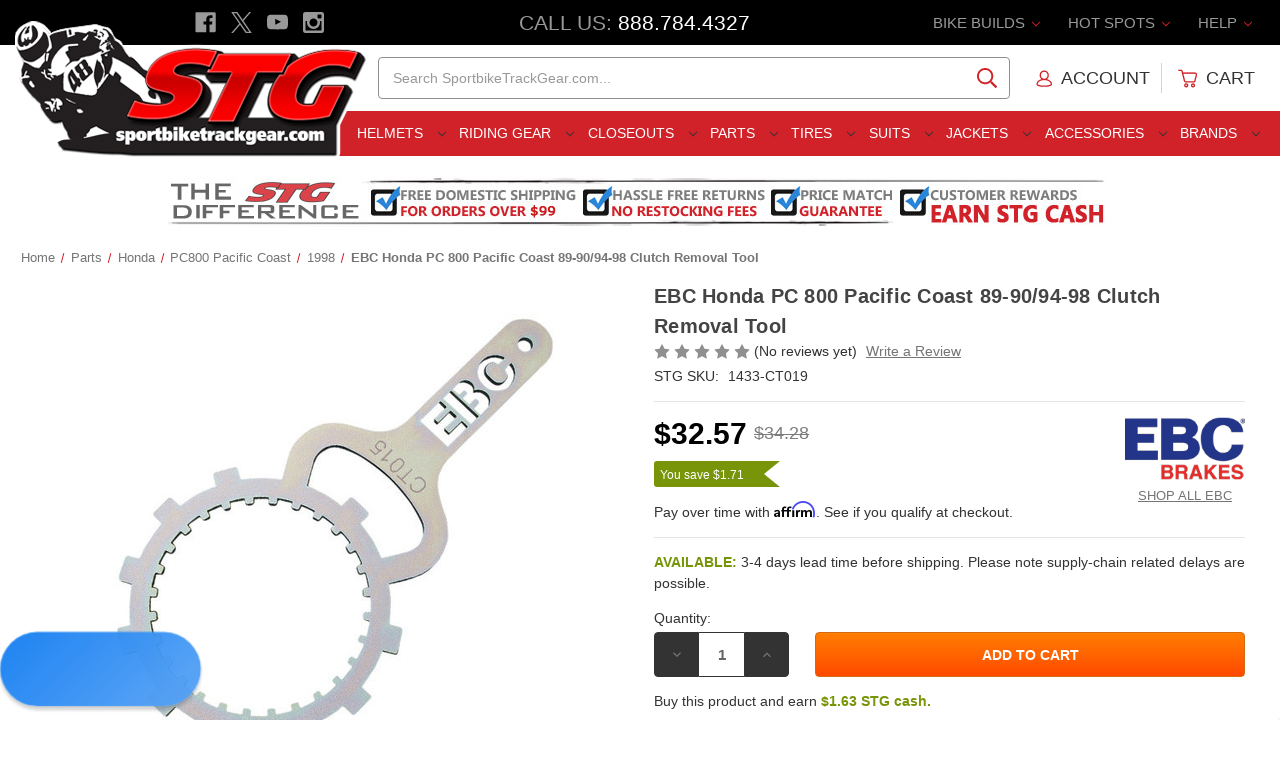

--- FILE ---
content_type: text/html; charset=UTF-8
request_url: https://apps.minibc.com/apps/affirm/storefront/product?id=11298&storeID=MXpwQXBzQTYvWmVad240dGp5azdrZz09LmRXZnZicE1EVDNNOU9oa2VoTnpJQmc9PQEQUALSEQUALS&token=65e209a7219fc
body_size: 48
content:
{"status":false,"message":"See data for results","data":{"categories":{"11298":"false"},"skus":{"11298":"E|1433-CT019|0"},"brands":{"11298":"EBC"},"amount":3257}}

--- FILE ---
content_type: text/html; charset=utf-8
request_url: https://www.google.com/recaptcha/api2/anchor?ar=1&k=6LcjX0sbAAAAACp92-MNpx66FT4pbIWh-FTDmkkz&co=aHR0cHM6Ly93d3cuc3BvcnRiaWtldHJhY2tnZWFyLmNvbTo0NDM.&hl=en&v=PoyoqOPhxBO7pBk68S4YbpHZ&size=normal&anchor-ms=20000&execute-ms=30000&cb=or12gza5e4o1
body_size: 49429
content:
<!DOCTYPE HTML><html dir="ltr" lang="en"><head><meta http-equiv="Content-Type" content="text/html; charset=UTF-8">
<meta http-equiv="X-UA-Compatible" content="IE=edge">
<title>reCAPTCHA</title>
<style type="text/css">
/* cyrillic-ext */
@font-face {
  font-family: 'Roboto';
  font-style: normal;
  font-weight: 400;
  font-stretch: 100%;
  src: url(//fonts.gstatic.com/s/roboto/v48/KFO7CnqEu92Fr1ME7kSn66aGLdTylUAMa3GUBHMdazTgWw.woff2) format('woff2');
  unicode-range: U+0460-052F, U+1C80-1C8A, U+20B4, U+2DE0-2DFF, U+A640-A69F, U+FE2E-FE2F;
}
/* cyrillic */
@font-face {
  font-family: 'Roboto';
  font-style: normal;
  font-weight: 400;
  font-stretch: 100%;
  src: url(//fonts.gstatic.com/s/roboto/v48/KFO7CnqEu92Fr1ME7kSn66aGLdTylUAMa3iUBHMdazTgWw.woff2) format('woff2');
  unicode-range: U+0301, U+0400-045F, U+0490-0491, U+04B0-04B1, U+2116;
}
/* greek-ext */
@font-face {
  font-family: 'Roboto';
  font-style: normal;
  font-weight: 400;
  font-stretch: 100%;
  src: url(//fonts.gstatic.com/s/roboto/v48/KFO7CnqEu92Fr1ME7kSn66aGLdTylUAMa3CUBHMdazTgWw.woff2) format('woff2');
  unicode-range: U+1F00-1FFF;
}
/* greek */
@font-face {
  font-family: 'Roboto';
  font-style: normal;
  font-weight: 400;
  font-stretch: 100%;
  src: url(//fonts.gstatic.com/s/roboto/v48/KFO7CnqEu92Fr1ME7kSn66aGLdTylUAMa3-UBHMdazTgWw.woff2) format('woff2');
  unicode-range: U+0370-0377, U+037A-037F, U+0384-038A, U+038C, U+038E-03A1, U+03A3-03FF;
}
/* math */
@font-face {
  font-family: 'Roboto';
  font-style: normal;
  font-weight: 400;
  font-stretch: 100%;
  src: url(//fonts.gstatic.com/s/roboto/v48/KFO7CnqEu92Fr1ME7kSn66aGLdTylUAMawCUBHMdazTgWw.woff2) format('woff2');
  unicode-range: U+0302-0303, U+0305, U+0307-0308, U+0310, U+0312, U+0315, U+031A, U+0326-0327, U+032C, U+032F-0330, U+0332-0333, U+0338, U+033A, U+0346, U+034D, U+0391-03A1, U+03A3-03A9, U+03B1-03C9, U+03D1, U+03D5-03D6, U+03F0-03F1, U+03F4-03F5, U+2016-2017, U+2034-2038, U+203C, U+2040, U+2043, U+2047, U+2050, U+2057, U+205F, U+2070-2071, U+2074-208E, U+2090-209C, U+20D0-20DC, U+20E1, U+20E5-20EF, U+2100-2112, U+2114-2115, U+2117-2121, U+2123-214F, U+2190, U+2192, U+2194-21AE, U+21B0-21E5, U+21F1-21F2, U+21F4-2211, U+2213-2214, U+2216-22FF, U+2308-230B, U+2310, U+2319, U+231C-2321, U+2336-237A, U+237C, U+2395, U+239B-23B7, U+23D0, U+23DC-23E1, U+2474-2475, U+25AF, U+25B3, U+25B7, U+25BD, U+25C1, U+25CA, U+25CC, U+25FB, U+266D-266F, U+27C0-27FF, U+2900-2AFF, U+2B0E-2B11, U+2B30-2B4C, U+2BFE, U+3030, U+FF5B, U+FF5D, U+1D400-1D7FF, U+1EE00-1EEFF;
}
/* symbols */
@font-face {
  font-family: 'Roboto';
  font-style: normal;
  font-weight: 400;
  font-stretch: 100%;
  src: url(//fonts.gstatic.com/s/roboto/v48/KFO7CnqEu92Fr1ME7kSn66aGLdTylUAMaxKUBHMdazTgWw.woff2) format('woff2');
  unicode-range: U+0001-000C, U+000E-001F, U+007F-009F, U+20DD-20E0, U+20E2-20E4, U+2150-218F, U+2190, U+2192, U+2194-2199, U+21AF, U+21E6-21F0, U+21F3, U+2218-2219, U+2299, U+22C4-22C6, U+2300-243F, U+2440-244A, U+2460-24FF, U+25A0-27BF, U+2800-28FF, U+2921-2922, U+2981, U+29BF, U+29EB, U+2B00-2BFF, U+4DC0-4DFF, U+FFF9-FFFB, U+10140-1018E, U+10190-1019C, U+101A0, U+101D0-101FD, U+102E0-102FB, U+10E60-10E7E, U+1D2C0-1D2D3, U+1D2E0-1D37F, U+1F000-1F0FF, U+1F100-1F1AD, U+1F1E6-1F1FF, U+1F30D-1F30F, U+1F315, U+1F31C, U+1F31E, U+1F320-1F32C, U+1F336, U+1F378, U+1F37D, U+1F382, U+1F393-1F39F, U+1F3A7-1F3A8, U+1F3AC-1F3AF, U+1F3C2, U+1F3C4-1F3C6, U+1F3CA-1F3CE, U+1F3D4-1F3E0, U+1F3ED, U+1F3F1-1F3F3, U+1F3F5-1F3F7, U+1F408, U+1F415, U+1F41F, U+1F426, U+1F43F, U+1F441-1F442, U+1F444, U+1F446-1F449, U+1F44C-1F44E, U+1F453, U+1F46A, U+1F47D, U+1F4A3, U+1F4B0, U+1F4B3, U+1F4B9, U+1F4BB, U+1F4BF, U+1F4C8-1F4CB, U+1F4D6, U+1F4DA, U+1F4DF, U+1F4E3-1F4E6, U+1F4EA-1F4ED, U+1F4F7, U+1F4F9-1F4FB, U+1F4FD-1F4FE, U+1F503, U+1F507-1F50B, U+1F50D, U+1F512-1F513, U+1F53E-1F54A, U+1F54F-1F5FA, U+1F610, U+1F650-1F67F, U+1F687, U+1F68D, U+1F691, U+1F694, U+1F698, U+1F6AD, U+1F6B2, U+1F6B9-1F6BA, U+1F6BC, U+1F6C6-1F6CF, U+1F6D3-1F6D7, U+1F6E0-1F6EA, U+1F6F0-1F6F3, U+1F6F7-1F6FC, U+1F700-1F7FF, U+1F800-1F80B, U+1F810-1F847, U+1F850-1F859, U+1F860-1F887, U+1F890-1F8AD, U+1F8B0-1F8BB, U+1F8C0-1F8C1, U+1F900-1F90B, U+1F93B, U+1F946, U+1F984, U+1F996, U+1F9E9, U+1FA00-1FA6F, U+1FA70-1FA7C, U+1FA80-1FA89, U+1FA8F-1FAC6, U+1FACE-1FADC, U+1FADF-1FAE9, U+1FAF0-1FAF8, U+1FB00-1FBFF;
}
/* vietnamese */
@font-face {
  font-family: 'Roboto';
  font-style: normal;
  font-weight: 400;
  font-stretch: 100%;
  src: url(//fonts.gstatic.com/s/roboto/v48/KFO7CnqEu92Fr1ME7kSn66aGLdTylUAMa3OUBHMdazTgWw.woff2) format('woff2');
  unicode-range: U+0102-0103, U+0110-0111, U+0128-0129, U+0168-0169, U+01A0-01A1, U+01AF-01B0, U+0300-0301, U+0303-0304, U+0308-0309, U+0323, U+0329, U+1EA0-1EF9, U+20AB;
}
/* latin-ext */
@font-face {
  font-family: 'Roboto';
  font-style: normal;
  font-weight: 400;
  font-stretch: 100%;
  src: url(//fonts.gstatic.com/s/roboto/v48/KFO7CnqEu92Fr1ME7kSn66aGLdTylUAMa3KUBHMdazTgWw.woff2) format('woff2');
  unicode-range: U+0100-02BA, U+02BD-02C5, U+02C7-02CC, U+02CE-02D7, U+02DD-02FF, U+0304, U+0308, U+0329, U+1D00-1DBF, U+1E00-1E9F, U+1EF2-1EFF, U+2020, U+20A0-20AB, U+20AD-20C0, U+2113, U+2C60-2C7F, U+A720-A7FF;
}
/* latin */
@font-face {
  font-family: 'Roboto';
  font-style: normal;
  font-weight: 400;
  font-stretch: 100%;
  src: url(//fonts.gstatic.com/s/roboto/v48/KFO7CnqEu92Fr1ME7kSn66aGLdTylUAMa3yUBHMdazQ.woff2) format('woff2');
  unicode-range: U+0000-00FF, U+0131, U+0152-0153, U+02BB-02BC, U+02C6, U+02DA, U+02DC, U+0304, U+0308, U+0329, U+2000-206F, U+20AC, U+2122, U+2191, U+2193, U+2212, U+2215, U+FEFF, U+FFFD;
}
/* cyrillic-ext */
@font-face {
  font-family: 'Roboto';
  font-style: normal;
  font-weight: 500;
  font-stretch: 100%;
  src: url(//fonts.gstatic.com/s/roboto/v48/KFO7CnqEu92Fr1ME7kSn66aGLdTylUAMa3GUBHMdazTgWw.woff2) format('woff2');
  unicode-range: U+0460-052F, U+1C80-1C8A, U+20B4, U+2DE0-2DFF, U+A640-A69F, U+FE2E-FE2F;
}
/* cyrillic */
@font-face {
  font-family: 'Roboto';
  font-style: normal;
  font-weight: 500;
  font-stretch: 100%;
  src: url(//fonts.gstatic.com/s/roboto/v48/KFO7CnqEu92Fr1ME7kSn66aGLdTylUAMa3iUBHMdazTgWw.woff2) format('woff2');
  unicode-range: U+0301, U+0400-045F, U+0490-0491, U+04B0-04B1, U+2116;
}
/* greek-ext */
@font-face {
  font-family: 'Roboto';
  font-style: normal;
  font-weight: 500;
  font-stretch: 100%;
  src: url(//fonts.gstatic.com/s/roboto/v48/KFO7CnqEu92Fr1ME7kSn66aGLdTylUAMa3CUBHMdazTgWw.woff2) format('woff2');
  unicode-range: U+1F00-1FFF;
}
/* greek */
@font-face {
  font-family: 'Roboto';
  font-style: normal;
  font-weight: 500;
  font-stretch: 100%;
  src: url(//fonts.gstatic.com/s/roboto/v48/KFO7CnqEu92Fr1ME7kSn66aGLdTylUAMa3-UBHMdazTgWw.woff2) format('woff2');
  unicode-range: U+0370-0377, U+037A-037F, U+0384-038A, U+038C, U+038E-03A1, U+03A3-03FF;
}
/* math */
@font-face {
  font-family: 'Roboto';
  font-style: normal;
  font-weight: 500;
  font-stretch: 100%;
  src: url(//fonts.gstatic.com/s/roboto/v48/KFO7CnqEu92Fr1ME7kSn66aGLdTylUAMawCUBHMdazTgWw.woff2) format('woff2');
  unicode-range: U+0302-0303, U+0305, U+0307-0308, U+0310, U+0312, U+0315, U+031A, U+0326-0327, U+032C, U+032F-0330, U+0332-0333, U+0338, U+033A, U+0346, U+034D, U+0391-03A1, U+03A3-03A9, U+03B1-03C9, U+03D1, U+03D5-03D6, U+03F0-03F1, U+03F4-03F5, U+2016-2017, U+2034-2038, U+203C, U+2040, U+2043, U+2047, U+2050, U+2057, U+205F, U+2070-2071, U+2074-208E, U+2090-209C, U+20D0-20DC, U+20E1, U+20E5-20EF, U+2100-2112, U+2114-2115, U+2117-2121, U+2123-214F, U+2190, U+2192, U+2194-21AE, U+21B0-21E5, U+21F1-21F2, U+21F4-2211, U+2213-2214, U+2216-22FF, U+2308-230B, U+2310, U+2319, U+231C-2321, U+2336-237A, U+237C, U+2395, U+239B-23B7, U+23D0, U+23DC-23E1, U+2474-2475, U+25AF, U+25B3, U+25B7, U+25BD, U+25C1, U+25CA, U+25CC, U+25FB, U+266D-266F, U+27C0-27FF, U+2900-2AFF, U+2B0E-2B11, U+2B30-2B4C, U+2BFE, U+3030, U+FF5B, U+FF5D, U+1D400-1D7FF, U+1EE00-1EEFF;
}
/* symbols */
@font-face {
  font-family: 'Roboto';
  font-style: normal;
  font-weight: 500;
  font-stretch: 100%;
  src: url(//fonts.gstatic.com/s/roboto/v48/KFO7CnqEu92Fr1ME7kSn66aGLdTylUAMaxKUBHMdazTgWw.woff2) format('woff2');
  unicode-range: U+0001-000C, U+000E-001F, U+007F-009F, U+20DD-20E0, U+20E2-20E4, U+2150-218F, U+2190, U+2192, U+2194-2199, U+21AF, U+21E6-21F0, U+21F3, U+2218-2219, U+2299, U+22C4-22C6, U+2300-243F, U+2440-244A, U+2460-24FF, U+25A0-27BF, U+2800-28FF, U+2921-2922, U+2981, U+29BF, U+29EB, U+2B00-2BFF, U+4DC0-4DFF, U+FFF9-FFFB, U+10140-1018E, U+10190-1019C, U+101A0, U+101D0-101FD, U+102E0-102FB, U+10E60-10E7E, U+1D2C0-1D2D3, U+1D2E0-1D37F, U+1F000-1F0FF, U+1F100-1F1AD, U+1F1E6-1F1FF, U+1F30D-1F30F, U+1F315, U+1F31C, U+1F31E, U+1F320-1F32C, U+1F336, U+1F378, U+1F37D, U+1F382, U+1F393-1F39F, U+1F3A7-1F3A8, U+1F3AC-1F3AF, U+1F3C2, U+1F3C4-1F3C6, U+1F3CA-1F3CE, U+1F3D4-1F3E0, U+1F3ED, U+1F3F1-1F3F3, U+1F3F5-1F3F7, U+1F408, U+1F415, U+1F41F, U+1F426, U+1F43F, U+1F441-1F442, U+1F444, U+1F446-1F449, U+1F44C-1F44E, U+1F453, U+1F46A, U+1F47D, U+1F4A3, U+1F4B0, U+1F4B3, U+1F4B9, U+1F4BB, U+1F4BF, U+1F4C8-1F4CB, U+1F4D6, U+1F4DA, U+1F4DF, U+1F4E3-1F4E6, U+1F4EA-1F4ED, U+1F4F7, U+1F4F9-1F4FB, U+1F4FD-1F4FE, U+1F503, U+1F507-1F50B, U+1F50D, U+1F512-1F513, U+1F53E-1F54A, U+1F54F-1F5FA, U+1F610, U+1F650-1F67F, U+1F687, U+1F68D, U+1F691, U+1F694, U+1F698, U+1F6AD, U+1F6B2, U+1F6B9-1F6BA, U+1F6BC, U+1F6C6-1F6CF, U+1F6D3-1F6D7, U+1F6E0-1F6EA, U+1F6F0-1F6F3, U+1F6F7-1F6FC, U+1F700-1F7FF, U+1F800-1F80B, U+1F810-1F847, U+1F850-1F859, U+1F860-1F887, U+1F890-1F8AD, U+1F8B0-1F8BB, U+1F8C0-1F8C1, U+1F900-1F90B, U+1F93B, U+1F946, U+1F984, U+1F996, U+1F9E9, U+1FA00-1FA6F, U+1FA70-1FA7C, U+1FA80-1FA89, U+1FA8F-1FAC6, U+1FACE-1FADC, U+1FADF-1FAE9, U+1FAF0-1FAF8, U+1FB00-1FBFF;
}
/* vietnamese */
@font-face {
  font-family: 'Roboto';
  font-style: normal;
  font-weight: 500;
  font-stretch: 100%;
  src: url(//fonts.gstatic.com/s/roboto/v48/KFO7CnqEu92Fr1ME7kSn66aGLdTylUAMa3OUBHMdazTgWw.woff2) format('woff2');
  unicode-range: U+0102-0103, U+0110-0111, U+0128-0129, U+0168-0169, U+01A0-01A1, U+01AF-01B0, U+0300-0301, U+0303-0304, U+0308-0309, U+0323, U+0329, U+1EA0-1EF9, U+20AB;
}
/* latin-ext */
@font-face {
  font-family: 'Roboto';
  font-style: normal;
  font-weight: 500;
  font-stretch: 100%;
  src: url(//fonts.gstatic.com/s/roboto/v48/KFO7CnqEu92Fr1ME7kSn66aGLdTylUAMa3KUBHMdazTgWw.woff2) format('woff2');
  unicode-range: U+0100-02BA, U+02BD-02C5, U+02C7-02CC, U+02CE-02D7, U+02DD-02FF, U+0304, U+0308, U+0329, U+1D00-1DBF, U+1E00-1E9F, U+1EF2-1EFF, U+2020, U+20A0-20AB, U+20AD-20C0, U+2113, U+2C60-2C7F, U+A720-A7FF;
}
/* latin */
@font-face {
  font-family: 'Roboto';
  font-style: normal;
  font-weight: 500;
  font-stretch: 100%;
  src: url(//fonts.gstatic.com/s/roboto/v48/KFO7CnqEu92Fr1ME7kSn66aGLdTylUAMa3yUBHMdazQ.woff2) format('woff2');
  unicode-range: U+0000-00FF, U+0131, U+0152-0153, U+02BB-02BC, U+02C6, U+02DA, U+02DC, U+0304, U+0308, U+0329, U+2000-206F, U+20AC, U+2122, U+2191, U+2193, U+2212, U+2215, U+FEFF, U+FFFD;
}
/* cyrillic-ext */
@font-face {
  font-family: 'Roboto';
  font-style: normal;
  font-weight: 900;
  font-stretch: 100%;
  src: url(//fonts.gstatic.com/s/roboto/v48/KFO7CnqEu92Fr1ME7kSn66aGLdTylUAMa3GUBHMdazTgWw.woff2) format('woff2');
  unicode-range: U+0460-052F, U+1C80-1C8A, U+20B4, U+2DE0-2DFF, U+A640-A69F, U+FE2E-FE2F;
}
/* cyrillic */
@font-face {
  font-family: 'Roboto';
  font-style: normal;
  font-weight: 900;
  font-stretch: 100%;
  src: url(//fonts.gstatic.com/s/roboto/v48/KFO7CnqEu92Fr1ME7kSn66aGLdTylUAMa3iUBHMdazTgWw.woff2) format('woff2');
  unicode-range: U+0301, U+0400-045F, U+0490-0491, U+04B0-04B1, U+2116;
}
/* greek-ext */
@font-face {
  font-family: 'Roboto';
  font-style: normal;
  font-weight: 900;
  font-stretch: 100%;
  src: url(//fonts.gstatic.com/s/roboto/v48/KFO7CnqEu92Fr1ME7kSn66aGLdTylUAMa3CUBHMdazTgWw.woff2) format('woff2');
  unicode-range: U+1F00-1FFF;
}
/* greek */
@font-face {
  font-family: 'Roboto';
  font-style: normal;
  font-weight: 900;
  font-stretch: 100%;
  src: url(//fonts.gstatic.com/s/roboto/v48/KFO7CnqEu92Fr1ME7kSn66aGLdTylUAMa3-UBHMdazTgWw.woff2) format('woff2');
  unicode-range: U+0370-0377, U+037A-037F, U+0384-038A, U+038C, U+038E-03A1, U+03A3-03FF;
}
/* math */
@font-face {
  font-family: 'Roboto';
  font-style: normal;
  font-weight: 900;
  font-stretch: 100%;
  src: url(//fonts.gstatic.com/s/roboto/v48/KFO7CnqEu92Fr1ME7kSn66aGLdTylUAMawCUBHMdazTgWw.woff2) format('woff2');
  unicode-range: U+0302-0303, U+0305, U+0307-0308, U+0310, U+0312, U+0315, U+031A, U+0326-0327, U+032C, U+032F-0330, U+0332-0333, U+0338, U+033A, U+0346, U+034D, U+0391-03A1, U+03A3-03A9, U+03B1-03C9, U+03D1, U+03D5-03D6, U+03F0-03F1, U+03F4-03F5, U+2016-2017, U+2034-2038, U+203C, U+2040, U+2043, U+2047, U+2050, U+2057, U+205F, U+2070-2071, U+2074-208E, U+2090-209C, U+20D0-20DC, U+20E1, U+20E5-20EF, U+2100-2112, U+2114-2115, U+2117-2121, U+2123-214F, U+2190, U+2192, U+2194-21AE, U+21B0-21E5, U+21F1-21F2, U+21F4-2211, U+2213-2214, U+2216-22FF, U+2308-230B, U+2310, U+2319, U+231C-2321, U+2336-237A, U+237C, U+2395, U+239B-23B7, U+23D0, U+23DC-23E1, U+2474-2475, U+25AF, U+25B3, U+25B7, U+25BD, U+25C1, U+25CA, U+25CC, U+25FB, U+266D-266F, U+27C0-27FF, U+2900-2AFF, U+2B0E-2B11, U+2B30-2B4C, U+2BFE, U+3030, U+FF5B, U+FF5D, U+1D400-1D7FF, U+1EE00-1EEFF;
}
/* symbols */
@font-face {
  font-family: 'Roboto';
  font-style: normal;
  font-weight: 900;
  font-stretch: 100%;
  src: url(//fonts.gstatic.com/s/roboto/v48/KFO7CnqEu92Fr1ME7kSn66aGLdTylUAMaxKUBHMdazTgWw.woff2) format('woff2');
  unicode-range: U+0001-000C, U+000E-001F, U+007F-009F, U+20DD-20E0, U+20E2-20E4, U+2150-218F, U+2190, U+2192, U+2194-2199, U+21AF, U+21E6-21F0, U+21F3, U+2218-2219, U+2299, U+22C4-22C6, U+2300-243F, U+2440-244A, U+2460-24FF, U+25A0-27BF, U+2800-28FF, U+2921-2922, U+2981, U+29BF, U+29EB, U+2B00-2BFF, U+4DC0-4DFF, U+FFF9-FFFB, U+10140-1018E, U+10190-1019C, U+101A0, U+101D0-101FD, U+102E0-102FB, U+10E60-10E7E, U+1D2C0-1D2D3, U+1D2E0-1D37F, U+1F000-1F0FF, U+1F100-1F1AD, U+1F1E6-1F1FF, U+1F30D-1F30F, U+1F315, U+1F31C, U+1F31E, U+1F320-1F32C, U+1F336, U+1F378, U+1F37D, U+1F382, U+1F393-1F39F, U+1F3A7-1F3A8, U+1F3AC-1F3AF, U+1F3C2, U+1F3C4-1F3C6, U+1F3CA-1F3CE, U+1F3D4-1F3E0, U+1F3ED, U+1F3F1-1F3F3, U+1F3F5-1F3F7, U+1F408, U+1F415, U+1F41F, U+1F426, U+1F43F, U+1F441-1F442, U+1F444, U+1F446-1F449, U+1F44C-1F44E, U+1F453, U+1F46A, U+1F47D, U+1F4A3, U+1F4B0, U+1F4B3, U+1F4B9, U+1F4BB, U+1F4BF, U+1F4C8-1F4CB, U+1F4D6, U+1F4DA, U+1F4DF, U+1F4E3-1F4E6, U+1F4EA-1F4ED, U+1F4F7, U+1F4F9-1F4FB, U+1F4FD-1F4FE, U+1F503, U+1F507-1F50B, U+1F50D, U+1F512-1F513, U+1F53E-1F54A, U+1F54F-1F5FA, U+1F610, U+1F650-1F67F, U+1F687, U+1F68D, U+1F691, U+1F694, U+1F698, U+1F6AD, U+1F6B2, U+1F6B9-1F6BA, U+1F6BC, U+1F6C6-1F6CF, U+1F6D3-1F6D7, U+1F6E0-1F6EA, U+1F6F0-1F6F3, U+1F6F7-1F6FC, U+1F700-1F7FF, U+1F800-1F80B, U+1F810-1F847, U+1F850-1F859, U+1F860-1F887, U+1F890-1F8AD, U+1F8B0-1F8BB, U+1F8C0-1F8C1, U+1F900-1F90B, U+1F93B, U+1F946, U+1F984, U+1F996, U+1F9E9, U+1FA00-1FA6F, U+1FA70-1FA7C, U+1FA80-1FA89, U+1FA8F-1FAC6, U+1FACE-1FADC, U+1FADF-1FAE9, U+1FAF0-1FAF8, U+1FB00-1FBFF;
}
/* vietnamese */
@font-face {
  font-family: 'Roboto';
  font-style: normal;
  font-weight: 900;
  font-stretch: 100%;
  src: url(//fonts.gstatic.com/s/roboto/v48/KFO7CnqEu92Fr1ME7kSn66aGLdTylUAMa3OUBHMdazTgWw.woff2) format('woff2');
  unicode-range: U+0102-0103, U+0110-0111, U+0128-0129, U+0168-0169, U+01A0-01A1, U+01AF-01B0, U+0300-0301, U+0303-0304, U+0308-0309, U+0323, U+0329, U+1EA0-1EF9, U+20AB;
}
/* latin-ext */
@font-face {
  font-family: 'Roboto';
  font-style: normal;
  font-weight: 900;
  font-stretch: 100%;
  src: url(//fonts.gstatic.com/s/roboto/v48/KFO7CnqEu92Fr1ME7kSn66aGLdTylUAMa3KUBHMdazTgWw.woff2) format('woff2');
  unicode-range: U+0100-02BA, U+02BD-02C5, U+02C7-02CC, U+02CE-02D7, U+02DD-02FF, U+0304, U+0308, U+0329, U+1D00-1DBF, U+1E00-1E9F, U+1EF2-1EFF, U+2020, U+20A0-20AB, U+20AD-20C0, U+2113, U+2C60-2C7F, U+A720-A7FF;
}
/* latin */
@font-face {
  font-family: 'Roboto';
  font-style: normal;
  font-weight: 900;
  font-stretch: 100%;
  src: url(//fonts.gstatic.com/s/roboto/v48/KFO7CnqEu92Fr1ME7kSn66aGLdTylUAMa3yUBHMdazQ.woff2) format('woff2');
  unicode-range: U+0000-00FF, U+0131, U+0152-0153, U+02BB-02BC, U+02C6, U+02DA, U+02DC, U+0304, U+0308, U+0329, U+2000-206F, U+20AC, U+2122, U+2191, U+2193, U+2212, U+2215, U+FEFF, U+FFFD;
}

</style>
<link rel="stylesheet" type="text/css" href="https://www.gstatic.com/recaptcha/releases/PoyoqOPhxBO7pBk68S4YbpHZ/styles__ltr.css">
<script nonce="-DVdQ_rHIPjvs56sBRoVRw" type="text/javascript">window['__recaptcha_api'] = 'https://www.google.com/recaptcha/api2/';</script>
<script type="text/javascript" src="https://www.gstatic.com/recaptcha/releases/PoyoqOPhxBO7pBk68S4YbpHZ/recaptcha__en.js" nonce="-DVdQ_rHIPjvs56sBRoVRw">
      
    </script></head>
<body><div id="rc-anchor-alert" class="rc-anchor-alert"></div>
<input type="hidden" id="recaptcha-token" value="[base64]">
<script type="text/javascript" nonce="-DVdQ_rHIPjvs56sBRoVRw">
      recaptcha.anchor.Main.init("[\x22ainput\x22,[\x22bgdata\x22,\x22\x22,\[base64]/[base64]/[base64]/[base64]/[base64]/[base64]/[base64]/[base64]/[base64]/[base64]\\u003d\x22,\[base64]\\u003d\x22,\x22w7nCkVTClEbDlsOSw7cNc8K3VMKbJG3CkTARw5HCm8OZwpRjw6vDqMKQwoDDvmw6NcOAwoXCv8Kow51YW8O4U0zCssO+IxLDr8KWf8KLWUdweUdAw54ZY3pUR8OzfsK/w4bCvsKVw5YDZcKLQcKPEyJfIMK2w4zDuWDDgUHCvk7CvmpgJ8KKZsOew6Zjw40pwpZ7ICnCvcKwaQfDiMKqasKuw6F1w7htOcKew4HCvsO3wozDigHDs8KMw5LCscKTcn/CuFANasODwpzDisKvwpBQMxg3BzbCqSlswrfCk0wdw7nCqsOhw7TCvMOYwqPDqnPDrsO2w57DtHHCu2bCpMKTAD1twr9tfFDCuMOuw7HCikfDimfDkMO9MCp5wr0Yw5MJXC4uW2oqUQVDBcKSI8OjBMKbwrDCpyHCksO8w6FQYCdtK33CvW0sw6/Cl8O0w7TCsE1jwoTDvD5mw4TCjgBqw7MFesKawqV5LsKqw7sXUToZw4jDkHR6PUMxcsK1w6peQC0WIsKRRTbDg8KlKH/Cs8KLJsOROFDDjcKcw6V2JcKjw7RmwrfDhGxpw5HCuWbDhmPCt8KYw5fCuSh4BMOhw4AUez7Cs8KuB2crw5MeCsO7UTNBTMOkwo1nWsK3w4/[base64]/DuDfDkTPCrsOlwq1lw6Acw4LChGjCqcKxQsKDw5EcZm1Aw5s/wqBebERLbcKzw65CwqzDrhUnwpDClkrChVzCgH97woXClcKqw6nCpgI8wpRsw4lvCsONwp7Cp8OCwpTCssKibE01wpfCosK4Qw3DksOvw4Inw77DqMKiw59WfnfDvMKRMz/CpsKQwr5LTQhfw7ZiIMO3w5HCl8OMD2IiwooBW8OpwqN9Phxew7ZWaVPDosKZZRHDllIAbcObwpTCksOjw43Dq8ODw718w67DtcKowpx9w7vDocOjwrzCq8OxVis5w5jCgMOYw4vDmSwsKhlgw6nDucOKFH7DkGHDsMOLS2fCrcOjYsKGwqvDh8ORw5/CksKYwqljw4MswoNAw4zDhHnCiWDDpnTDrcKZw63DmTB1wpRTd8KzHsKSBcO6wqDCs8K5ecKbwoVrO09AOcKzE8OMw6wLwodRY8K1woEVbCVvw4BrVsKUwqcuw5XDiHt/bDjDq8OxwqHChcO8Gz7CjMO4wos7woAPw7pQBMOSc2dnC8KZQMKGPsO3EjzCsW0Vw6PDvmYkw6ZWwpxfw5bCq0wLHcObwrrDon4Aw5HCulLCncKEHlnDiMOjFRhGcXtLDcK5wo/[base64]/CpsKDOwIpw6HDmMKjFmbCm8Ksw7MjJFfDi2vCuMKRwoLCsCwmwq3CrCzCisOHw6gmwqYFw7/CjRsqCcKmw57DkzYdTcO3XcKZESbDssO9YxrCt8Kxw5U+wrwIGDHCp8Klw7BlUsOXw7AXU8O7fcOYLMOECABnw7w2wrV/w53DrEvDkkrDpcOGwqXDscOvAsK/w5nCjiHDicOqdMOxaWUtPRkcFMKxwrrCiT5bwqLDl3jChjHCrj0qwoHDocKUw4JvMUwww77ClFXDucKTCmkcw5JsT8Kxw6I8wodfw4PDrGTCk0p+w7pgwpwxw7rDkcKWwp7DicKGw7J5OcKKw6XClCDDhcOHRH3CplTCm8OCBUTCtcKefl/CrMORwpMQFgVFw7LDkjBoVcOxT8KBwrfCr3nDisKzY8OawoLDvFd5BSvDhwXDqMKlwrRdwr3CksObwrLDrh/[base64]/DlcKcwoIlLcK8BgQ7wol2wqE1HRrDkDEHw44Xw4RWw7PCn2/Du2pGw4jClw8KBCnCunFVw7fCnVjCvTDDuMKvdzVfw6zCjl3DiivCvsO3w4TCtsK2w5xVwrVkRhTDjWtLw6jCgsKGLsK2woPCtcKLwpsiLMOoEMKAwqhsw7gJfjESaBbDu8Otw5HDkCfCgUjDp2LDqEAaWGccYSnCo8KFQGYew4fCi8KKwpxDBcOHwqJzSALCn2sHw7/CpcOlw7vDiXwHTjHCgF9qwp81GcO6w4PCgxPDmMO6w78lwpE2w5lFw7kswp/DvsO1w5PCsMOiBsKEw7Fjw6LClAQGSMOTDsKrw7zDgsKewqvDt8KjXcKzw5XCiihKwpBBwpt/aTnDi3DDojlzfh4ow5tzKMORC8KAw48ZNMOeOcO9dCQ4w5TCl8Kpw7LDom7Dhj7Dun57w654wqVlwovCpxFXwqzCsyo3KsK7wrNGwoTCg8Klw64Kw4g8KcKkdlrDpEVzB8KoBxEHw5/Cg8OPbcO2MVQSw5tzTsKpAMKuw4F6w7jChcO4XQcPw4EAwovCmjjCh8OKfsOPCxnDhsOfwrx8w44ww4/DukjDrktqw5g3NA7DqSMSOMOowqvDmXQlw7PCtsO/[base64]/CrcOKfkMRwq7DiMKdwrR4EMOjwrB8w6LDp8OMwpoNw7Z/w7jCjMOwYyHDgUPCv8K/ZRpgwo8ZdXPDnMOpdMK+w7R7w4hFw5fDkMKYw6V8wqfCvMOKw6LCjExIfAvCn8K2wpDDq0s+w7xcwpHCrHNGwp/ClFLDn8KZw6BLw53DrcO1wosCYcOhOMO4wo/CucKowqtpCCQ0w454w5nCgwzCsRQ3bhEMaVLCscKCVcKjwr9OD8ORCMKFTjdCTcO0NCgKwrh+w5YkQ8OqcMOywrbDuH3ClyZZP8K4wpjClwZZJMO7LsOUSyQJw4/Dg8KGDEHCosKZwpNkXirCm8Kfw7tUcMKtbwXDiVl0wpcswrDDjcObRsOzwofCjMKewpfCglxxwp/[base64]/Cmw3Chkt9Tm7DuHkkwq/CtVUTIMOlGE9yecKFwp7DrcOBw7bDsnAwXcK0EMK2JsOSw4IuLsKFXcKSwozDrmzCpMO8wop4wpnCixkzKHrChcOzwqRhEiNxwocjw5UPEcKPw5LDjzkww4Y8bT/[base64]/D31WMMKkw7QZw4JgSAxYN8KWwoIvBmpvaBoMw61+XsOdw6JQwqxow53CusKew7Z0IMKPTU/Dt8OCw5/DpsKRwp5nNcO3RMOBw4PDgTpANMOXw6vDjsK5w4QxwoDDm3wxWMKAIGoPPsKaw6cRF8K9XsO0GAfCoyhBZMKUWAzCh8OsGSzDt8KHwr/CisKiUMO0wpzDj1jCsMKJw6PDghHDp2DCssO6OsK3w4ZmSzsQwqQzDBc4w5LCnsKOw7DCicKcwoLDqcKHwqYVTsO5w5nCr8OVw7gxCQfDhX06Jlk6w40cw4ZCwrHCn33Dl0cjPCDDgcOnUXfCqg/DjMKvHDHDicKZw7HCq8KjfV50KiF5IMKSwpEHIiXDm3Rfw7DCm0FGw6NywoLDpsOffMOyw6HDisO2GyzCnMOPP8K8woNHwpPDncKVNWfCn2Maw6XDjEoYQ8K4S1pNw5vCscO0w57DsMKvDDDCiBggN8OJKcKwTsO+w4o/[base64]/DmlTDm2HCrsKjTwg/F2PDn0LCs8KgwpZQFT5cwqbCnglFXQTCtnvDk1NUWyDDmcKBd8K3FQlrwpA2MsKKw4BpSHg1GsK1w77Cr8OOEQZ2wr7DscKiP1ASYcOkBsOQaiTCjksNwpzDlMOZwqwGOlbDocKsIsKIJHTCjALDj8K6YAlRGRLCnMK/wrckwqEoEsKlb8O6wrvCt8OdZmNpwrB4csONJMKOw7LCvz1wMMKowp9uGhskNsOyw6jCuUPDncOlw4jDrMKUw5HCrcK7LMKAGW0PYWvCqsKkw7g4OMOjw6nCs0/CssOow6jCqsKEw4/DjMKdw6rDtsKWwpNLwo9dwpPCnsOccUTCocOFIDhdwo5UPT5Ow4rDkVPDiUHDkcO3wpMWW3jCrQ9vw5nCr3nDtcKhdMKjIsKoeGDCq8KteUzDrwobSMOqU8OVwrkdw6hDLA1HwpdDw58XUsOkM8KpwpU8OsOqw4LCgMKNeA9Sw45Nw7HDsg9+w4/DvcKILjLDuMK0w6sSGMO5PsKXwozDt8OQLMKMaS9NwpgcecOVWcKowoTCgDd8woZxEDNGwqbDpcODLMOmwr8Mw7HDgcOIwqnDmQldO8KubcOzDg7DoVfCmsOOwr/[base64]/DtWLDlsKBw494w6zDjcO8w4pUFD/[base64]/w7sAOjrCiMOMX8OXw7jCrXzDtAhVwpc+woF9wpE0J8OGSMKdw407XWXDgirDuFbCn8K5ZhNwVykkw7XDrnBvLsKEwrtswrkZwojDn0HDt8KvKsKHScK4OsOewoh/wqYsXF4zCmp7woEWw5wDw5sGaRPDrcO5dMKjw7RUwoXCscKZw5XCt0Rowo/CmMKhDMKzwonChcKTFm3DkXzDtcKnwrPDnsKOf8OJPSTCqMKFwq7DlADCl8OTbR7CosK7dF80w4Esw7LDl0LDnETDt8KCw7QwCUbDsnvDv8KBZ8OFWcOFbsOZRATCnHxUwrB0TcOlEDxVfTpHwqXCusKyFWzDjcOOw4/DicOWeXc8VxLDjcOtTMKASnwhAH8dwpLCoENcw5LDiMOiOwktw5DCncKXwodww7kNw7PCpxlvw6AcSwdMwrPDq8OYw5HCrGXDqCBPasKiOcOgwoDDiMK3w78vQiF+eyQMRcObesKtMMOXAmPCu8KGI8KaNsKEwpTDvyHCmwwfRFsaw7bDtcKUDVXCqcO/JhvCgsKsEgDDmAbDhHLDmR3CoMKOw4A9wqDCsWljbEPDjsOFcMKLwq9SeG/CjMK5UBc+wpgoCSAfGGkDw4vCoMOAwqZgwqDCucKeHcKBKMKuN2nDu8KwJcOlO8K6w5I6dhvCpcOpPMOxPsKQwop0NBFaw6TDtxMPM8OXwrLDtMOYwpY1w4nCmDMxOR8QKsKqPcOBw79Kwo4sUsKUYA9qwqbCk2rDiFDChsKnw4/CucK+wp0lw7B5DMOlw6bCocK/HUXChDhCw63DnQwDw6M5DcO8RMKgdR8JwooqIcOawpPDr8KnEMO/JsO5wqRFbF7Cn8KgJ8KJfMO0OWoOw5Raw5IBesOlwovCrMK4w7laNsKVNgcrw5VIw5DCmlzCr8OBw74cw6DDrMOXDsOhCcKub1JJwqx+cBjDmcKrX2p1w7/CqcKrc8O9JBnConTCv2FXTMKqSMOsdsOgTcO3WcOLI8KMw5vCiw/DiljDhcKQSUDCoB3ClcK8fsKdwrHDu8O0w4hmw5bCjWIsH1zCuMK7w5/DmBHDvMKVwpI5CMOIEsOJQMKBwqZwwpzDvjbDvkLCoVvDuynDvSTDg8O/wpNTw7vCqsODwr9PwrdnwqEXwr4hw7/CisKrbwzCpB7CpCfCi8OMQ8K8W8KhV8OuUcO0OMK0NQAnYgzCq8KiEcKCwqoOLDw9AsOywq5/I8O0I8OZEMKiwqbDgcO6wohzP8OLDj3CjD/[base64]/DpC02wp/[base64]/CgDbCtMOFw4PDkgPDh2xgw4h0URQJFkR0UcKNwqrDtj/[base64]/[base64]/CscOQwonDlWLDq2BfF8Kowp/CrsKMw6ZHw4ldw7nChGDCi2tNK8KRwqXCi8K4cw87asKhw79lwqvDuXfCgMKnUxpMw5Q4woRpTMKAbDsTYsK4CcOMw6TCv1lLw65BwoXCnTkRwrw6wr7DhMK3Z8OSw4PDogw/wrZHPG0swq/Dj8Okw6nDmMKkAHTDjmHDiMKjOyseCVXDosK0GcOedzNkKQUpD0DDuMOOPUwOCl9AwqbDvxHDpMKgw7x4w4rClW4BwrUWwq5yUnHDs8K+DsO0wrzCvcKzdMOjSsOLPg9DBi1lKz1Zwq/[base64]/DtsKzSE4oX11+ZMOIEzkyw4ZQH8KJw61cw7TCvnQdw7fCpMOfw53DpsK4MMKGMgYmORoHXA3DhcOdEGtREsK7ekbCjMKow6XDtEgrw6PCm8OWSiEdw7YGbsK3UcOHHQPCgcK2wrBuH0bDh8OsIMK/w5Fiwp7DmxfCvSDDlwVIwqUcwqbDksODwpMIcmzDmMOZwrrDiRNyw73DosKfH8K2w4fDhQrDgMOIwq/CtMKnwoDDicOdwrnDpwbDkcO9w4NYejBpwpzCosOGw4bCjgwfBQDDuH5gfsOiN8K/wo/Ci8KlwqV6wrVHV8ObdyvCuSbDqEXCgsKNIMK2w7hhNcK6Y8OgwqbCgsOrGMOWdsKZw7fCohhsAMKuSDXCtl/DlFfDml8Pw78iXk3Du8Kxw5PDu8KNPcORJMKQbcOWPMKZRldhw6Q7XXQLworCi8OfDRTCsMO5V8K2w5MwwqEEc8OswpzDqsKSHsOPBQDDksKKAA0Qf0PCunM3w4kcwp/DhsKdecKfRMKPwo8Gwp4pWWNoTVXDqsOJwpvCscKoU0gYE8O3G3tRw6FVQm1BMcKUH8OjA1HCjRDCqnJVwrvCjkPDsy7Ci2R4w6tbQhk4LcOlWcK/NCoEFjldQcOmwr/DlyvDosOiw6LDtmrCgsKawpY0AVbChMKUG8KqfkJHw5FgwqvCt8KAwqjCjsOpw79PfMOtw6BtVcK7JBhPXnbCj1vChj7DkcKpwo/Ch8Kcw5bCoC9OOMOzbAXDjcKSwqdtJVTDr2PDkWXDvsKswqTDosOdw4pDBVrDrQfCpkM5LcKkwq/DiBLCp2fDrWBlGsOMwr8gMhU5MMKswoFMw6XCrsKRwoZbwpDDtw09wo3CmRTCgsKPwrdvbl3CvwfDjH7CozbDv8O9woJzwrjCjnBRX8K4YSfDrhZ+FQLCmxXDl8OSw7/CkMKWwpbDsRfCvl0Bd8ODwoLClcOFX8KSw7NxwqrDnMOGw7V5wrUKwrVvKsOjwqlyesOBwpwzw5pzR8KEw7R1w6DDjW9ZwqfDucK4Lm7CiQs9LjbCo8K0aMOIw4fCrMOfwogSDy/[base64]/Ch0jCqMK2wqsxw7Vhw7F+w7oHRDrDgcK6wpIaWMK0TcOYw5ppAT8uPBkNB8Oew4s5w4LChEcQwr/DhkEafMKfKMKuccOcW8KWw7deNcOiw5tbwq/[base64]/VCzChsO0w4LDnMOgHhzDqMONwqFqwp5tN3xpGcK9RA1/wo7CoMO/UW4TR3B7HMKUU8OuQDTCrVgbCsK+AMOJR3cYwr/DkMKxb8Oiw4BhbkTCtTp7S2/CvsONw4XDoT7DgTrDvFrCuMOCFAgoX8KPShJOwpMcwp/CnsOuIsK+FcKkPSpDwqnCu3wXM8KSw7jCoMKsAMKsw7rDmMO/fHUxBsOZLcOSwrTCnVnDjMKvdzHCs8OjezjDh8OYTC8zwoZmwqIgwp/DjwvDtsO+wo0sU8OhLMO5IcK6ecO1Q8O6Z8KNCcKzwps7wo02woJEwoFZQ8KOc0nDoMKmUnUaGEVzCcOdXsO1FMKnwrAXW2zCiS/CrxnCiMK/w75Uaz7DisKJwoDCpsOEwqnCu8O/w4NfZ8OAOTIKw4rCpcOwZlbCqUN4NsKYN2rCpcKJwrI8P8Kdwo9fw4PDosObHzsJw6bCmsK2ZUM3w47DkwPDi1XDnMOwCcOqYhE4w7fDngrCtBXDkzRew41SC8OywqrCnj9mwrd4wq5wQsKxwrgFHWDDimPDkMKkwr5TMMK1w6dlw7dewotIw5txwrEZw6/Ck8KzC3nCmVJ7w7MqwpXCu1/DtXhhw7hIwoorw6siwqrCuz0/[base64]/eUzCnMKXf3BuK8O3ScKowq/CqMOAw53DoGokB2vDqcKFwp1qworDmEPCosKGw6HDt8K3woMow6fDvMK6eyPDryp1IRvDjA91w5VdOHzCuRvCkMKwaR3DmMKcwpY3DjodJ8OsLMKKw7HDp8OMwo/CuFVeFHLCkcKjI8KdwotxXVDCu8KEwqvDkRcecDbDmMKaaMKPwrTDjikbw6UfwpvDocOpKcKvwp7DmgPCjCMrwq3DnjBuwr/Do8KdwoPCncKMaMOTwrHCvmrCiBDCh3x7w4fDoG/CssKVQkEDX8O1w5zDswpYFjrDs8ObC8K0woHDmxfDjcOlOcO4Jn1HbcO4TcO0fjRvc8OsNMOLw4HCmcKMwpfCvAVHw75Rwr/DjMOUecKwW8KcG8KeGMOiWsKIw7LDpWjCk2PDs0M6JsKWw6DCuMOVwqHDqcKYVsOEwpHDl3M5DhLCuT/DmT90AMKAw7LDtTfDtVYKEcO3wo86wr1kci3Cs3MdUMKbwrvCqcOLw61gKMK0KcKnw7h6wqgtwoHCiMKfwrUtRU/Du8KIwo4VwpE+bcO9XMKdw5TDpBMLUsOYC8KKw57DgsORZgpCw6nCkiHDiSvCnQ1HBm8kEQTDq8OrAhYjwprCr0/Co1zCq8K0wqrDvcKxfx/[base64]/CokzCrUoDw786WnPCucKyw4HCgcOQHXh8MsK+MngMwodFdcK/[base64]/ClsOMWE46NsKcwrILw4gRwq/[base64]/[base64]/dBjCoGDDsB7DnkfDgFoSSyw3N8KiPzfDmUHCt0HCo8KNw7PDj8Kid8O6wrJLHsKCOcKGwojDgDrCmU9KPcKHw6UjA3kTE0skBcOoBEfDksOJw6EZw5QJwrpEeTTDqD3Cq8K4w4PDqkAuw6fCvBhRw5nDkzLDpSUMCGjDu8Kgw6zCn8K6woEuw7HDtE7CusOKw6/Dqj3CrAbDtcOtTBA0RsOrwptAwobDlkJKw4gOwrR7KsOLw6swVDvChMKPwo9gwqAQO8OlOsKFwrJmwo83w7BBw4fCsAvDhcOOUGnDnzdQw7zDg8OEw6pTLT3DkcKfw6JywohWSzjCm2RCw4HCk0IHwq0yw6PCsR/DvMKKcB8kwrMfwqopYMOFw55DwobDrMK/Uwg8QFQaeykFFgTDp8OVF2Bpw5PDqMOew4nDjMKww5Vlw6TDncK1w63DhsOoVmBsw5tRLcOjw6rDvCLDiMO7w6obwqZpHMOeDMK9eUjDo8KTwpHDj1ppZQ8Uw7gcfMKcw73CoMOGWmhEw4lVfMOxckXDgsK/wpR1B8O6cEbDrMKZIMKBJnUVU8KEMSAADyEYwqbDi8OuFcO7wpELZCfCqEXCvcK3bS4twp8kLMK+MV/[base64]/Cpylywq11FVHDuTrCtynCscO0b8KCBWnDkcOrwpnDuHNyw7/[base64]/FcOlPsOtw6vCsAgyDB/DiQXCo3HDusK0eMOxD3ckw5BvM1DCscKYNsKfw6kYwqgmw6w8wpLCjsKJw5TDlGcOK1PDsMOtw6LDi8OuwqLCrgR+wpVKw73DiiXCm8Ohd8OiwpXDp8K/A8OdF2RuEsO7wozDgVPDi8OCRcOSw5RawooJwpLCv8Oow4XDvHHCmsKaFsKqwrXDosKoT8KFw6wkwr9Lw7VKPsO3wphmw6NlZ3zCrR3Ds8OWT8KOw4HDvhLDoRFPSC/Dp8OBw7jDvsOgw5LCkcOJwqfDowfChm0dwp9Nw5fDncKWwqbDt8O2wrfCkSvDkMKaM0xJQCkPw7DCowbDgsKUScO9IsOHwoHCi8KtNsKZw53CvXzCncODK8OIbA/DpF8bwrZpwoBaSMO2woLDqQ5hwqlBEixCwprCjXDDu8KKWcK8w7LDl313ZiLDhWVQbVTDgHh/w71/W8OPwrdZb8KQwo0wwro+AsOkOMKqw6PDs8KSwpQMfGbDj1jCjFoiXEQ0w44Lwq/CiMKaw7ltXcOTw4zCtFnCjy3Dq37CncKzwodNw5fDhcOJXsOtasKbwp4qwrwxGAzDqcOfwpHCi8KPCU7DuMK7wqvDgC4Tw4k5w54kw5N7Vnhvw6/ClcKJEQhxw5xyTxQDF8KBaMKuwrERdmzDusOHenjCt2U7LsOfLWvCjcODLcKxTR1vQE7Cr8OjT2Jgw5nCvRPCn8O0LR7DkMK0D2o0w6xcwpc8w6sJw59yR8OvLB7DqsKXIcKcIGhFworCiwfCjcK8w7RXw5QDY8O/w7Yzw5p0wrXCp8K2wqw2C3Zzw7fDlcOjf8KRXi3CnS1owrPCg8Kow7cCAgZxw5HDjcOYSDhvwoTDpcKhY8OWw6XDrX9gJl7CvcOIecKtw4zDphbCicOCwqfDk8OgelI7QsOHwp9swqbCn8Kiwr/CiR3DvMKIwq4TWsOQw7B4M8K/[base64]/DpV/Dqx1Mw6Iyw5A8wotRw5rDoMKNw4nDk8OqwrMsTxApD2LCocKxwo8xcsKjdkkxw6MTw7/DtMKNwp48w5QHwq/CssKmwoHCh8ONw4h4Bl3DuRXCrUZowoscwr1pwpXDtRkHw64HFsOyDsO7w7nCsldxYMKcY8K2woRPwplew4Qxw47DnXE4wrRXEDJnA8OKYMKBwovDqSdNaMKENTRPNGp7VTUow6bCuMKbwq5Iw41tTG4KHMO1wrBbw7Faw5/Cvw9Vwq/[base64]/DssK8TsOrw7FGwqfDq8Oswr5nw6XDuMK1Q8Kbw442BsK/dQxBwqDCgcKBwrk+T2TDp07DtT8ZYAQcw4/Cm8K9wqXCmcKabsKlw4XDvk8+DcKCwrlSwoPCgMKyJRLCosK6w43ChipYwrfCh0VqwpI7KcK8w6wILMO6ZMKEBMOTJMOsw6HDhQrCssOrWlgQMljDr8ODVMKqLXUmHj4nw6RpwoJ8XMOCw4cDSRREGMOcTcO4w7TDoG/CssO2wrrCkyfDgCvDgsK/[base64]/CncOoWsORw7DDqjDCv8OnJMOhw5zDpmfCtyXCr8OEwpcdwqLDhlvClMOITMOERXvCjsO/[base64]/Dm3cCw4YiG8KvwroFw6hMFMOTRVYnXH8WUMO4cD0vVMOywps+ST/Dhx3CnAoEcQsdw6/Cl8KfRcKHw4dMNcKNwowIXzjCm07CvkB0w7JswqLCrxfCoMOqwr7DsjvCjnLCnQ0FPMOdesKbwokETSrDjsOqEsKSw4LDiBAswpLDkcK3fTNhwpshC8KZw5FIw6DDlyfDuCnDoHLDniZhw5NPZTXDs2zDj8KWw6JWJhTDi8OjNQQZwpfDo8Kkw6XDoT5/ZcKqwrpxw4tAYMOiCMKIdMK/wrAABMOhAcKtE8ODwoHClcONTDQVaBBrNSNUwpJ7wrzDuMKRYsOEZyDDqsKzXWAQWcOnBMO+w4PChsKkajhSw6LCtBPDo1LCucKkwqDDnRVJw4FyKTbCsVbDn8KkwohSAggaCjPDhVvCoybDgsKnbMKsw4HDkDV/wrzCgcKOXsOMMMO3woRiHMOYQlYBKcKBwppfCXhFM8Oxw4ZPEGVSwqLDq0kFw6HDhcKOFcOlRHbDo0E2fWbDoDFyUcOLSMKcAsOgw6fDqsK9aRELVsOrUCnDkMKTwrZmYnIwUsOxUSt5wq/CiMKjZcKwDcKtw4vCssOlE8KoRcKWw4bCvMOxw6VHw4vDvCt+QChmQsKpdMK7bn/DrcOqw49aABgvw5jClsKdcsKXLlTCnsOOQVl+wr8tVsKJLcK/wpABwoInK8Otw4VxwpEVwqfDm8OmAgkBJMOdYjbChlHCm8O1woZuwp4Kwrsdw7vDnsOzw5HCvlbDo1bDscOJSMKxCxFeY2bDg1XDu8KZC3V+QypIDU/ChxFxVH0JwoDCjcK9ccKULFYPw4zDiyfDgCTCjMK/w63CsBErNMO1wrQUUMKMQBTCpVvCrsKZwr5MwrHDr3/Cv8KhW0Uww7zDn8O+P8OOG8OQwpPDlE3CrG0rUVnCksOowqHDnsKNHWvCiMO2wpXCsEx7RG7ClcOXG8K8KF/DpcOXIMOcNUbDjMOyA8KWRFfDhcK6EcKDw7Iswq4CwrjCrsOkAsK7w5J4w6lUa0fCq8Oxd8KwwpfCt8OYwoh8w4zCksOpRkQIwr3DicORwqlow7rDn8KFw4QZwr3Cl3vDs3hsMBpdw5Y9wqrCtm3CpxTClm4LRWkmbsOqE8O7w6/CoGDDqwHCosK9fEEOXsKneDEVw6YKU0F6wrUDwqHDusKdw4nDscKGSDpow4LDkcOkw61+KsK4OA7CmcKnw5YAwrsmTjrDvsOzDyFHEFrCqyTCoSBtw6sBwoZFCsOawrEjXMKPw4QTVcOcw4QNImMTNABewq7CmwAzVGrDjlRaGcKGfBJxAmByIjN/N8K0w5PCp8KDwrZ0w7ddMMKhJ8O7w7hGwrvDjcK5ABIvAy/DjMOFw5p3TsOTwq7CpWV0w5/DtT3Cm8KvLsKlwrt7RGMGKCltwpJdXCLDmcKQA8OKesKSWMOwwrPDnsOkKFdPJwDCocOQf1DChHvDmTgVw75jIMOywp0dw6rCiFZjw53DqcKOwo94HcOJwp/DhkrCocKTw5pSW3YhwrTDlsO/w6LCtWUifW1JLEvCp8OrwrfDosO4w4BMwqMXwp7CgsKdw7hYb0LCvHzDmjRQVQvDuMKMO8KQO1V5w5jDhEVhTTLCp8OjwpkyOMKtbRl/IGN/wrJ9w5LCgMOiw67DpjA6w5DCsMOqw4LDqRdtRHJcwo/Ck396w7YEDsKcQsOvXEl4w7nDnMOYWxhuf1vCjMO2fCPCisOsdjVPWw0zw5tGCljDqsKuesK6wqJ4w7vDuMKlZkLCikpUUAlyDMKlw4rDkXnCrMOhw7E5akRgwphaLcKSb8OSwrJhR1YzY8Kcwo8qH3ZlZQ/DoS7DusOyNcKKw749w6VqacOxw4cNBcOgwqomIhXDucK+cMOOw67CisOow7bCgjnDmsOCw41fJ8O1WMOcQCjCjzjCvMOCMWbDocKvFcKzL2zDosOWGhkRwpfDvsK5JsKNIF/DpRHDisKrw4nDqBhMIFc9wpNfwpckw4HDoGjDp8Khw6zDlxY1XDgrwrdZLU18I2/CoMO6a8K8IRtFJhTDtMOZJmnDtcKwXWDDrMKEAsO4woMnwrgbXhPCqcKDwrzCp8OFw6zDosOuwrHCicOewprCv8OlSMOUTy/DjmjCjMO4R8O+w68vfAF0OhjDkg46cEPCjTghw6sLbFZXDsOZwp/DpcKiwr/CpWnCtVHCg3whGMOKYsOtwrFRMnnCl3NAwpZWw5rDt2c0wqXChHHCj3wGGBPDoyDDtxpVw5ohT8KYH8KrJW/DjMOHwoXCncKowqvDrcKOBsK5RsOhwphswrXDq8KWwpIxwpXDgMKwElHChRU/wo/DqhLCnynClsKmwpd0wqzDuEjClAVKAcOzw7LClMOyDwbCtsOzwqsew5rCoiPChsOXKcKrw7fDrMKywrN0GsOvKMOJw6HDtzrCt8Ofwq7CoUjDlw8PfMO9RMKcRsOgw7M7wqnCoXMyFcOxw4TCpEt9NMO2wojCocOwesKbw5/DtsOiw4QzRlRJwpgrBsKsw5fDtxErwoXCjWDCmyfDlcK+w6kQb8KRwr9CNxJaw5jDuXRgDHQ1XsKvccOtbiLCpF/ClFJ4LDULw4rCiFRTC8KrFsKvSA3Dllx/Y8KXw4sIF8OiwpxWZ8OswrHCszdXV1dCNB4uFMKpw6vDpsK1ZsKzw4hIw4TCgBvCmDNgwovCgXrCmMKDwoYdwqfCik3CtBE7wqQ8w4nDgys0wro6w7zClgnCjidOcEhzYR1awoHCpcOUKMKpXD4qZMOiw53Cn8O3w7TClsO/wpUpZwXClz0hw7goScObwp/DmBHDmMKpw7dTwpLCl8KgJULCv8KjwrLDrHsOT1vDjsOxw6EkQl1qUsO+w7TDisOTS3cewrHCkcODwrvCr8KFwrJsNcOPS8Ktw5Uwwq/Cu3lLEwxXN8OdGFfCkcOdW35Sw5HDj8Kfw7pSeAbDswzDnMOiIMOVehzCsBZDw4AlEWLDq8OlXsKdQkhWTsKmP2h4wq00w6bCvMOadDPCvnhhw5zDs8OBwp8cwq7DrMO2w7nDt1nDmQdQw7rDusKjw588KVZNw4dCw75iw5XCiH50d3/Cq2HCijJXe189O8KpXWM+w5hydQIgSw/[base64]/DvHAlV2VKwqZ7cMKhwpxXwpzDjwIfOMOSOy0bXsOAwq/Dpy5Rwot9LFfDqQfCmBPCtVHDvMKXKsOhwq0pMwdnw4Vfw5N5wpp8flfCpMOZRw/[base64]/CgMOgw59NKwVjCEnDmMKZThvCksKzwqjCr8Kjw4lAOcOGQi9vWgrCkMONwpdSaSLCh8K/wpNVeDZIwqodTWzDuBbCumkYw6nDoXHCpcKzGcKBw4s0w4UVaAMFWBtqw6jDviBiw6vCoDHCpyprXi7Ck8O3ME/ClMOxXcOLwp0cw5vCgGhgwochw7BYw7nCq8OYdkPCqMKtw6nCnhvDh8OLwoTDhsKQA8Kqw7XDgWcVLMKWwotNFEJSwpzCnh/DqQkECljCqhzCvVEDBsOFFD0NwpIJw5dcwobChBHDrQLCiMKfR3dPWcO+Vw7CsGwMJw4rwo3DqsOgA0lnccKNEcKnw5Afw6TDv8O+w5x1PG85LFd9N8OmacKvdcKYBDvCimzDoErCnWUALgMpwp9EOkvCt2YoCMOWwq8LMsO3w7ppwrVqw4LCicK4wr/[base64]/wpdJZlEOw63DmGRrUFjDgcOvJz9+wpXDjcKUwrYBV8OFFXhLP8KDGcOgwonCvcKsDsKmwqrDhcKSR8KvEsOtaS1sw7Y6azBbbcO1JlcuX1/CkMKpw4FTUmp+EcKUw6rCuSc5NhZ0F8KUw6TDnsOKw7bCgMOzVcOawp/CmsKmCX7Dm8OUw6TCnMO1wr1AJMKfwoLCqETDiQbCsMOxw5bDjnPDl1IzOkcLw7QJL8O1BMK7w4BSwrgUwrbDkcOSw7ktw7LCjF0Fw7ZIGMKXJTvDoA92w4Z4wodbR0TDpicewowCaMOowqlXCMKbwo9Qw6VZTsKHWkg2DMKzOsKsV2gvw6R/SHfDv8OMCMKXw4vCigTDsEHCnsOAw5jDqGJvTsOMw4rCrMORQ8Obwqxxwq/DnsOUSsK+bcO9w4zCiMOeFk0zwqYLYcKNAMO3wrPDsMOtDTRZcMKOc8OYwr4MwrjDgMOBJ8KaWMKzKkvCgcKYwpxXRMKFGCZNDMODw6t0w7IVe8OBMsONwpp/[base64]/CtTXDqMOAc1rDlU5XwrzCih1DRyvDmS5xw6TDtWMPwqHCg8Odw7PDuSnChTrCqnp/[base64]/CjQ7DkBjDsC9PHWYDZ38hw68kw4LChxDDmMKbXHQNCwrDscKPw5Qww7FJV13CjsOJwr/DjMOww77DngfDmsOew5cNw6DDlsKRw6FvUxLDhcKVZ8KDPMK5EcKNE8KzfsK1cx9GYBvCgF7CqsOvTX/ChsKmw6vCgsOdw7nCuRvCvwoHw7vCslwnVAnCqCEhw7HDuj/[base64]/DjMKGXUV5wqfDvcKuTxDCpDwkwovDswYsIVtVGGR+w744WjtHw7bCljtNdz/[base64]/[base64]/[base64]/[base64]/QsOTwqPCiGbDgwwtw7LCu8KRIXVPwrjCtFlgV8O0DmrDo8OjPMKKwqsewpVOwqpHw4bDtBLCjsK9w7IMw5HCksKsw6V/VxLCvAfCjcOGwoJLw5bCg0nCv8OEwoPDoB4GRMKowrAkw6k6w5c3ewbCoCh9UWbDr8O5wqLCpWcawpACw48iwrTCvsO/f8KzF1XDp8OewqvDucOgPsKfQTnDrjJuasKLF2xaw63Chk7DqcO3wqt7TD44w4oXw4LDisOBwqLDq8Kow7UPAsOiw44AwqvDssOvVsKEw74BbHLCug/CvsOJwqXDoQkvwpNwccOgw6rDlsK1dcOMw5Qzw6HCv14lNTUWJlAbI3/CksOSwq95fnHDosOHEg3Ch0hiwqzDgcOEwq7CksKpYD5cJktWNlIwQA7DosOjLwQawqvCgQjDtcO8CH1Uw5wawpZfwoDCpMKPw4BfclpPH8O4ZChqw6o2Z8KLDhzCr8Ktw7FLwr3DocONcsKhwpHCi3bCtX1pwrTDuMOfw6vDok7ClMOTw4LCucKZK8KnOcK5RcKdwo/DsMO9AcKNw5HCo8O0wo11YhrCt2PDsl4yw4VxP8KWwrlYL8K1w6IpQcKHAcK8wrEbw4FXWQrDiMKnfyjDrCLCs0PCjcKcB8KHwrsYwpvCmgtkFkwww6VUw7YCcsO2I0HDiwQ/[base64]/Dg3PCizk8CB8SwoRgw64Ww5F+w49rw4vCscKMUMK4w77Clzl6w50ew4nCtjIswp1kw7fCsMO2HybCkDNIH8Ozw5N+wocww4HDs1LDu8Kqw6s0QkBmwrsiw4R/w5M/DmUQwpXDg8KpKsOgwrPCmGwXwrEbX2pkw5DDjcKtw6hRw5nDqh4Nw5TDqQxiVsO6TMOaw7fCs25ew7LCtzQLJQHCqiQ+w68Yw6nDsQJtwqkWMiTCucKYwqzDq1zDncOHwqsmTcOnZsKoLTEvworDqw/DssK2FxBmZy0XOjvCjyw5RBYDw74kWz4oesOOwp0wwpbCuMOww6/DjsOcJQMywpLDh8OpSUIuw5TDhG8cd8KPNktkWhHDm8O9w53CssO1CsOfPEUFwrhQTT/Cg8OxeGXCrMO2MMOxdnLCssKULDstEcOXRFDCjsOkZcKTwqbCqWZ+wrzCjVk5dcK6DMOBXQQrw6nDqm1FwrM/SyY+IyUUNMKXMRkQw5Q7w4/CgzU5dy7CuxDCtsKbQAcOw7Rfw7dlOcOPchNsw5jCiMK/w7AQwojDp1XDrMOFGzgDRQw3w5wEZsKZwrrCiTZ9wq/[base64]/Cv1/[base64]/K1o6HUoINcK4wr/DuMKmEsOhwq7Cum96w7DCkEMMwphQw4Qow6YASMOvGsO8wrVQS8OmwqxaZgRUwpoRFkVTwqgfPMODwpLDhQ3Dj8Kiwq/[base64]/DoQbDsG/CgR3CkcOVwqAgw4UHUB8dwrTCvmhtw6HCr8OZw5/Dq1AWwp3DvFAAAUFJw4g3XMKSwonDs3DCgQTCgcOTw5MEw51mQ8Ohwr7Crzorwr8EKHFFwop6AlMnEh8rwp9CC8ODGMKpHygNdMKGQAjCnkHDlCPDsMK5wofCv8KBwp89wpw0dMKoScOQPncUwoZew7wQGR7Ds8K6L1ZiwrHDv0zCmhPCok/CmgfDv8Ohw6FgwrxQw79PZxnCrDrCnTfDp8O4eyUZKsOQdE8HYU7DknU2Gw7CiX1AGcOQwq4TGR8mTzHCoMKEHFJlwqfDpRPChsKAw7ITEDfDjsONZ17DuDlGeMKxZFcZw4/DvnjDosKyw6xUw40TJ8OCRX7CscK0woJuXwHDvsKJcSrDs8KSXsOvwpfCgBc8wpTCoV5yw78sDsOeOGrCggrDmQbCrsKAGsO0wqgoecOuGMOhLMOhB8KDaFrCkSdxZsKhJsKEWRIPw5PDh8KrwokjE8K5aFjDlcO/w5/CgWRvWsKnwqJkwrQCw6PDsEA8KMOqwp0xQcK5wo4JRRxEw7fDvMOZHcKRwofCiMKBGsKNGRvDlMOWwol/wrvDvcKlwqbCrcK6X8KQOicmw7Q7TMKiRsOrVCkHwrkuHSXDn1kSKH86wobCjcKrwr8nwq/DisO9WUfCmyzCu8K7TsOYw6zCv0HCjsOOA8OVQMO+fVBqw4gtZsKSFcO3H8Krw7LDgA3DisKZwowaPMO0HGDDkh9NwosNFcOHFSkYccOdwpMASwHCpDXDt0PChVLCgzFEw7U5w6zCmkDCuTQSw7J0w4fCtEjDp8OpVEzCm37CksOawqLDscKQFn3DlcKnw6d/wqrDpcKnw7XDiTpKMQIDw5B8w6IoFhTCtxkXwrXCpMObExIpNcKdw6LCgCc6wqZefMOqw5AwX3bClXnDpMKTecKAThMAT8K/w70wwojChFs3LHZGM39EwrvDh1o5w541wqZEPhjDs8Obwp/CoAEbe8KDMMKhwq89En5awpIhGsKcS8KeaWoRJDbDq8O1wqzCl8KGZcKgw5XCiiUBwpHCusKNe8KUwolnwojDghtEwqTCssO9DMOJHcKJw67ClcKCGsOcwoFDw6PDssKSUjVcwprCnmJKw6B/KUxpw6jDqDfCkhrDucOzXTnCn8OGMkQyYHwHwoc7BQc+S8O7YnJQLFI0dwtkI8KGLcOKCMOGHsKCwrA5OsOHO8OLUQXDj8KbJVXChAnDrsO7W8OLU1x6T8KObjfClsOqf8O5w5VLf8OzNkXCt3I8TMKewrHDqUzDscK/LD4/WA7ChwIMw4sTIcOpw7PDgi0rwpY8wp7CiBvCnnrDukvCt8KlwpJ1NsKkHsKNw4FxwpLDkSDDqMKXwoXDkMOcDcK+BsO/Pzwdw6DCqH/CqgLDjRhUw4Baw4HCmcKLw5lkPcKvAMObwrbDqMKFaMKPwp3CkkDCpH3CuBnCq0J1w4NzZMKLwrdLXlYSwpfDg3RHRxvDry/CiMOvQ0ltwpfDsS3Do0xqw4l9wq3DjsOUw6V/IsKxCMKlA8KGw7oCwoLCpzEoesKEPsKqw6rCmMKLwrPCu8KrcMKIwpHDnsOdw4PDtcKuw4wmw5RncDlrYMKzw5fCncO1A0VfDnohw4cvPADCqcKdHsOqw5jDgsOLw6zDocOsO8OnGhLDmcKwGsOFYxzDrsKOwqpKwpXDkMO5wrTDhEDCm0HCjMKNQ3nClG/Do2gmwr/CpMOTwr8UwprCgMOQS8KVwp3DiMKAwrUrKcOww63Dg0fChXjDqnrDgz/Dm8KydcKdw5XCn8OkwrvDsMKCw4XDt1HCj8OyD8OuLjDCmcOjCsKCw6geXFpUNMKjeMO/Y1EBf0/Cn8KBwo3CucKpwrQQw7hfHzbDtSTCgV7Ds8KuwoDDkXVKw7VlemYuw7HDrWzDuHprWHDDsUEMw7fDuwTCp8OlwprDrzbCn8Kxw4xMw7cFwqpvwrfDlcODw7bCvyZpCVxETQROwrvDgMOjwrXCvMKmw7LDk2XCtg5qWgJuEcKRKWTDphUTw7DDgsKmDsOawqJyNMKjwo/DrMK2wqQlw7HDpcONw4nDncKnU8KFSCvChMKcw7jChCXDrRzCqMKywprDlCZLwqoYwqhJw7rDpcOMYAhiehzDpcKAbSvDjMKcwofCmz8+w6rDvWvDo8Kcw6fCsGjCqBk2Im11wrnDi13Cu2N/V8OJwrd9GCbDkCsKUsK2w4zDoVNzwqPCkMOaOwPCkDHDssKYfMOYWU/[base64]/[base64]/[base64]/Cq8OtU8KucGzDgnUyd8ObAA1DD8KNw5nCpy3Dl1dRw6l6w7TDqMKAwrh1WcK/w5Qpw7pODEcRwo1Vf2cZw7HCtRbDtcOJScO7I8OHXF4VfFM2woPCgcKwwopMRsKnwp87w6lKw7fCqsO2SyFRPQPCl8Kew77DkknDhMO/E8KrNsOpAgXChMKpPMO7HsKYGh3DsRV4bgXDt8KZM8Kzw4fCgcKjasObwpEVw5ESwqLDlAF+eF3DuG/CqSRME8OgR8K8UcOJbsKrLsK7wqwXw4fDkSDCj8OeWsO4wrPCvWjCqsOFw6gPYGYvw4MXwq7ChRvCojPDsCUZcsOqBsOKw64GAMKHw5B/S27DlUl3wrvDgArDlSFYEwvDisO3JsO9ecOfw7Yew4Mhf8OBEUB0wofDrsO4wrDCtcOCE0k+DMOBSMKPw4DDt8OgJ8KxH8KewodKFsKwbsKXfMOGO8OCasK8wojDtDpVwrxzWcOpf1EgEMKdw4bDoV3CsCFJw6bCiinDmMKiwofDhz/CvMKXwrHCtcKTO8OGL3TDvcOtF8KbXAcPVDB4eCvDjntTw7TDokTDqkXDg8O3UsKxLGhZFj3DisKcw5l8AwzCjsKmwp7ChsO5wp45LcK1wpgVe8KhMsOsZcO1w7rDhcKBI2/CkjZSE00owpgmc8OwWjsCNMOvworCq8OywrxiHsOww7zDjG8Fwq3DvcOcwqDDuMO0wodsw5zDik3DhyjDpsOIworCjsO3wqfCnMOZwpXCpcOBRGY/IcKOw5cawpskVTbCsX/CusKSwpTDh8OWKcKPwp7CgsO6FkI2RhQpUMKcE8OBw5zDoFvCih1Qw4nCtMKCw4LDqwjDoEPDqgnCqmbCiGYOw6Mawq9Qwo1Xw4LChAYSw7UNw43CjcKXccKwwowyLcKKw7LDtDrCtWwCFEl1J8KfblbCjsKnw5BZdSHChcK0MsOzBjF/w5Z/TUU/MyQLw7diZzlmw5Mgw7AHccOrwoo0d8OKw6nChHN4QcK+wq7ClMOPS8OlTcOCcwHDn8Kqw7c3wp9Yw795X8ONwopQw7TCo8KENMKsMFzCnMKNwpPDn8KrXMOEBcKHw68bwoMDdUcvwrHDtsOewpvCgm3DhsO6w7Rnw4TDsV3CoxhqAsOAwqXDjhpCLW/Cl180GMKzfsKlH8K6KlXDtAsOwq7CucOeIkvCoWxqVcOHH8K0w7k2XnvDpC1KwrTCgy14wq7DgAk8dsK8ScO6DXzCucOuw7jDpzjDn1InH8Orw5LDnsO2BTHCi8KPOMO+w60hJQLDk3M3wpDDoXUpw5NKwrAcwo/CicK4woHCnTYkwrbDkQ4hIMK4FCYrc8OdJ0VmwoADw6Q7HzXDmnfCjsO3w4ERwqM\\u003d\x22],null,[\x22conf\x22,null,\x226LcjX0sbAAAAACp92-MNpx66FT4pbIWh-FTDmkkz\x22,0,null,null,null,1,[21,125,63,73,95,87,41,43,42,83,102,105,109,121],[1017145,536],0,null,null,null,null,0,null,0,null,700,1,null,0,\[base64]/76lBhnEnQkZnOKMAhmv8xEZ\x22,0,0,null,null,1,null,0,0,null,null,null,0],\x22https://www.sportbiketrackgear.com:443\x22,null,[1,1,1],null,null,null,0,3600,[\x22https://www.google.com/intl/en/policies/privacy/\x22,\x22https://www.google.com/intl/en/policies/terms/\x22],\x22iQKtfs1aini7qNSUZTWv5/je25xJTwXLW61ofggWvyI\\u003d\x22,0,0,null,1,1768744588585,0,0,[38],null,[160,158],\x22RC-1qrVtMGEN0zf8Q\x22,null,null,null,null,null,\x220dAFcWeA5C7DivNae0xL7O_bcsZxPtMBhrP1362Jlsw4WCcnSgfh1gke7896FLVXujJ3YniHTHug5rgD9oxd_VqaV0ajdTiu1D8Q\x22,1768827388625]");
    </script></body></html>

--- FILE ---
content_type: text/html;charset=UTF-8
request_url: https://imgs.signifyd.com/fp/ls_fp.html;CIS3SID=B4E273FC33E7E6AB0A2A9F32B387DCE4?org_id=w2txo5aa&session_id=stores/coxd9-1usuhwv9yhcrwclj&nonce=530dfb4745c8862b
body_size: 15509
content:
<!DOCTYPE html><html lang="en"><title>empty</title><body><script type="text/javascript">var td_6X=td_6X||{};td_6X.td_6o=function(td_p,td_v){try{var td_c=[""];var td_r=0;for(var td_U=0;td_U<td_v.length;++td_U){td_c.push(String.fromCharCode(td_p.charCodeAt(td_r)^td_v.charCodeAt(td_U)));td_r++;
if(td_r>=td_p.length){td_r=0;}}return td_c.join("");}catch(td_m){return null;}};td_6X.td_6R=function(td_i){if(!String||!String.fromCharCode||!parseInt){return null;}try{this.td_c=td_i;this.td_d="";this.td_f=function(td_B,td_X){if(0===this.td_d.length){var td_p=this.td_c.substr(0,32);
var td_m="";for(var td_r=32;td_r<td_i.length;td_r+=2){td_m+=String.fromCharCode(parseInt(td_i.substr(td_r,2),16));}this.td_d=td_6X.td_6o(td_p,td_m);}if(this.td_d.substr){return this.td_d.substr(td_B,td_X);
}};}catch(td_A){}return null;};td_6X.td_5x=function(td_a){if(td_a===null||td_a.length===null||!String||!String.fromCharCode){return null;}var td_Q=null;try{var td_h="";var td_n=[];var td_y=String.fromCharCode(48)+String.fromCharCode(48)+String.fromCharCode(48);
var td_D=0;for(var td_U=0;td_U<td_a.length;++td_U){if(65+td_D>=126){td_D=0;}var td_A=(td_y+td_a.charCodeAt(td_D++)).slice(-3);td_n.push(td_A);}var td_H=td_n.join("");td_D=0;for(var td_U=0;td_U<td_H.length;
++td_U){if(65+td_D>=126){td_D=0;}var td_V=String.fromCharCode(65+td_D++);if(td_V!==[][[]]+""){td_h+=td_V;}}td_Q=td_6X.td_6o(td_h,td_H);}catch(td_j){return null;}return td_Q;};td_6X.td_1H=function(td_Z){if(td_Z===null||td_Z.length===null){return null;
}var td_g="";try{var td_z="";var td_J=0;for(var td_h=0;td_h<td_Z.length;++td_h){if(65+td_J>=126){td_J=0;}var td_l=String.fromCharCode(65+td_J++);if(td_l!==[][[]]+""){td_z+=td_l;}}var td_k=td_6X.td_6o(td_z,td_Z);
var td_W=td_k.match(/.{1,3}/g);for(var td_h=0;td_h<td_W.length;++td_h){td_g+=String.fromCharCode(parseInt(td_W[td_h],10));}}catch(td_H){return null;}return td_g;};td_6X.tdz_b053cdf820f1481cb1b5e2fecf57221b=new td_6X.td_6R("\x62\x30\x35\x33\x63\x64\x66\x38\x32\x30\x66\x31\x34\x38\x31\x63\x62\x31\x62\x35\x65\x32\x66\x65\x63\x66\x35\x37\x32\x32\x31\x62\x31\x31\x34\x34\x34\x37\x35\x61\x30\x64\x30\x33\x30\x30\x34\x64\x35\x63\x35\x33\x31\x32\x35\x38\x35\x62\x35\x36\x36\x61\x30\x63\x30\x30\x35\x62\x30\x37\x35\x36\x31\x31\x31\x32\x32\x37\x31\x37\x31\x31\x30\x37\x34\x63\x36\x61\x34\x37\x35\x63\x35\x61\x30\x63\x30\x64\x34\x37\x35\x62\x35\x30\x30\x63\x30\x39\x31\x36\x35\x34\x35\x37\x34\x34\x30\x33\x35\x65\x35\x61\x35\x34\x35\x65\x30\x32\x30\x36");
function td_l(td_H,td_I,td_T){if(typeof td_T===[][[]]+""||td_T===null){td_T=0;}else{if(td_T<0){td_T=Math.max(0,td_H.length+td_T);}}for(var td_C=td_T,td_y=td_H.length;td_C<td_y;td_C++){if(td_H[td_C]===td_I){return td_C;
}}return -1;}function td_K(td_X,td_C,td_d){return td_X.indexOf(td_C,td_d);}function td_D(td_X){if(typeof td_X!==((typeof(td_6X.tdz_b053cdf820f1481cb1b5e2fecf57221b)!=="undefined"&&typeof(td_6X.tdz_b053cdf820f1481cb1b5e2fecf57221b.td_f)!=="undefined")?(td_6X.tdz_b053cdf820f1481cb1b5e2fecf57221b.td_f(0,6)):null)||td_X===null||typeof td_X.replace===[][[]]+""||td_X.replace===null){return null;
}return td_X.replace(/^\s+|\s+$/g,"");}function td_s(td_k){if(typeof td_k!==((typeof(td_6X.tdz_b053cdf820f1481cb1b5e2fecf57221b)!=="undefined"&&typeof(td_6X.tdz_b053cdf820f1481cb1b5e2fecf57221b.td_f)!=="undefined")?(td_6X.tdz_b053cdf820f1481cb1b5e2fecf57221b.td_f(0,6)):null)||td_k===null||typeof td_k.trim===[][[]]+""||td_k.trim===null){return null;
}return td_k.trim();}function td_5N(td_p){if(typeof td_p!==((typeof(td_6X.tdz_b053cdf820f1481cb1b5e2fecf57221b)!=="undefined"&&typeof(td_6X.tdz_b053cdf820f1481cb1b5e2fecf57221b.td_f)!=="undefined")?(td_6X.tdz_b053cdf820f1481cb1b5e2fecf57221b.td_f(0,6)):null)||td_p===null||typeof td_p.trim===[][[]]+""||td_p.trim===null){return null;
}return td_p.trim();}function td_6t(td_I,td_C,td_k){return td_I.indexOf(td_C,td_k);}function td_Q(){return Date.now();}function td_V(){return new Date().getTime();}function td_E(){return performance.now();
}function td_n(){return window.performance.now();}function td_4F(td_p){return parseFloat(td_p);}function td_6T(td_f){return parseInt(td_f);}function td_1j(td_T){return isNaN(td_T);}function td_1h(td_T){return isFinite(td_T);
}function td_O(){if(typeof Number.parseFloat!==[][[]]+""&&typeof Number.parseInt!==[][[]]+""){td_4F=Number.parseFloat;td_6T=Number.parseInt;}else{if(typeof parseFloat!==[][[]]+""&&typeof parseInt!==[][[]]+""){td_4F=parseFloat;
td_6T=parseInt;}else{td_4F=null;td_6T=null;}}if(typeof Number.isNaN!==[][[]]+""){td_1j=Number.isNaN;}else{if(typeof isNaN!==[][[]]+""){td_1j=isNaN;}else{td_1j=null;}}if(typeof Number.isFinite!==[][[]]+""){td_1h=Number.isFinite;
}else{if(typeof isFinite!==[][[]]+""){td_1h=isFinite;}else{td_1h=null;}}}function td_J(){if(!Array.prototype.indexOf){td_6t=td_l;}else{td_6t=td_K;}if(typeof String.prototype.trim!==((typeof(td_6X.tdz_b053cdf820f1481cb1b5e2fecf57221b)!=="undefined"&&typeof(td_6X.tdz_b053cdf820f1481cb1b5e2fecf57221b.td_f)!=="undefined")?(td_6X.tdz_b053cdf820f1481cb1b5e2fecf57221b.td_f(6,8)):null)){td_5N=td_D;
}else{td_5N=td_s;}if(typeof Date.now===[][[]]+""){td_Q=td_V;}var td_f=false;if(typeof performance===[][[]]+""||typeof performance.now===[][[]]+""){if(typeof window.performance!==[][[]]+""&&typeof window.performance.now!==[][[]]+""){td_E=td_n;
}else{td_E=td_Q;td_f=true;}}if(!td_f){var td_I=td_E();var td_H=td_I.toFixed();if(td_I===td_H){td_E=td_Q;}}if(typeof Array.isArray===[][[]]+""){Array.isArray=function(td_m){return Object.prototype.toString.call(td_m)===((typeof(td_6X.tdz_b053cdf820f1481cb1b5e2fecf57221b)!=="undefined"&&typeof(td_6X.tdz_b053cdf820f1481cb1b5e2fecf57221b.td_f)!=="undefined")?(td_6X.tdz_b053cdf820f1481cb1b5e2fecf57221b.td_f(14,14)):null);
};}td_O();}function td_6Z(td_f){if(typeof document.readyState!==[][[]]+""&&document.readyState!==null&&typeof document.readyState!==((typeof(td_6X.tdz_b053cdf820f1481cb1b5e2fecf57221b)!=="undefined"&&typeof(td_6X.tdz_b053cdf820f1481cb1b5e2fecf57221b.td_f)!=="undefined")?(td_6X.tdz_b053cdf820f1481cb1b5e2fecf57221b.td_f(28,7)):null)&&document.readyState===((typeof(td_6X.tdz_b053cdf820f1481cb1b5e2fecf57221b)!=="undefined"&&typeof(td_6X.tdz_b053cdf820f1481cb1b5e2fecf57221b.td_f)!=="undefined")?(td_6X.tdz_b053cdf820f1481cb1b5e2fecf57221b.td_f(35,8)):null)){td_f();
}else{if(typeof document.readyState===[][[]]+""){setTimeout(td_f,300);}else{var td_p=200;var td_k;if(typeof window!==[][[]]+""&&typeof window!==((typeof(td_6X.tdz_b053cdf820f1481cb1b5e2fecf57221b)!=="undefined"&&typeof(td_6X.tdz_b053cdf820f1481cb1b5e2fecf57221b.td_f)!=="undefined")?(td_6X.tdz_b053cdf820f1481cb1b5e2fecf57221b.td_f(28,7)):null)&&window!==null){td_k=window;
}else{td_k=document.body;}if(td_k.addEventListener){td_k.addEventListener(Number(343388).toString(25),function(){setTimeout(td_f,td_p);},false);}else{if(td_k.attachEvent){td_k.attachEvent(((typeof(td_6X.tdz_b053cdf820f1481cb1b5e2fecf57221b)!=="undefined"&&typeof(td_6X.tdz_b053cdf820f1481cb1b5e2fecf57221b.td_f)!=="undefined")?(td_6X.tdz_b053cdf820f1481cb1b5e2fecf57221b.td_f(43,6)):null),function(){setTimeout(td_f,td_p);
},false);}else{var td_a=td_k.onload;td_k.onload=new function(){var td_H=true;if(td_a!==null&&typeof td_a===((typeof(td_6X.tdz_b053cdf820f1481cb1b5e2fecf57221b)!=="undefined"&&typeof(td_6X.tdz_b053cdf820f1481cb1b5e2fecf57221b.td_f)!=="undefined")?(td_6X.tdz_b053cdf820f1481cb1b5e2fecf57221b.td_f(6,8)):null)){td_H=td_a();
}setTimeout(td_f,td_p);td_k.onload=td_a;return td_H;};}}}}}function td_M(){if(typeof td_0t!==[][[]]+""){td_0t();}if(typeof td_1A!==[][[]]+""){td_1A();}if(typeof td_5p!==[][[]]+""){td_5p();}if(typeof td_0f!==[][[]]+""){if(typeof td_2V!==[][[]]+""&&td_2V!==null){td_0f(td_2V,false);
}if(typeof td_1l!==[][[]]+""&&td_1l!==null){td_0f(td_1l,true);}}if(typeof tmx_link_scan!==[][[]]+""){tmx_link_scan();}if(typeof td_5s!==[][[]]+""){td_5s();}if(typeof td_0U!==[][[]]+""){td_0U.start();}if(typeof td_4j!==[][[]]+""){td_4j.start();
}if(typeof td_6D!==[][[]]+""){td_6D();}}function td_6W(){try{td_6X.td_6E();td_6X.td_6S(document);td_4Q.td_4Y();td_J();var td_o="1";if(typeof td_6X.td_3O!==[][[]]+""&&td_6X.td_3O!==null&&td_6X.td_3O===td_o){td_M();
}else{td_6Z(td_M);}}catch(td_I){}}td_6X.tdz_911607dcbfd94039aab1f939111e7604=new td_6X.td_6R("\x39\x31\x31\x36\x30\x37\x64\x63\x62\x66\x64\x39\x34\x30\x33\x39\x61\x61\x62\x31\x66\x39\x33\x39\x31\x31\x31\x65\x37\x36\x30\x34\x30\x63\x30\x36\x30\x30\x30\x65\x37\x36\x37\x36\x32\x36\x32\x31\x35\x32\x35\x36\x35\x36\x37\x63\x31\x32\x35\x34\x35\x32\x34\x64\x30\x30\x35\x63\x34\x34\x35\x37\x31\x34");
var td_6X=td_6X||{};if(typeof td_6X.td_4J===[][[]]+""){td_6X.td_4J=[];}var td_0P=((typeof(td_6X.tdz_911607dcbfd94039aab1f939111e7604)!=="undefined"&&typeof(td_6X.tdz_911607dcbfd94039aab1f939111e7604.td_f)!=="undefined")?(td_6X.tdz_911607dcbfd94039aab1f939111e7604.td_f(0,12)):null);
function td_2r(td_EX){if(typeof td_1Z===[][[]]+""){return null;}try{var td_Va=td_1Z;var td_Oj=window.localStorage.getItem(td_0P);if(td_Oj!==null&&td_Oj.length>0){td_Va+=((typeof(td_6X.tdz_911607dcbfd94039aab1f939111e7604)!=="undefined"&&typeof(td_6X.tdz_911607dcbfd94039aab1f939111e7604.td_f)!=="undefined")?(td_6X.tdz_911607dcbfd94039aab1f939111e7604.td_f(12,6)):null)+td_Oj;
if(td_Oj[0]!=="_"){td_6v("_"+td_Oj);}}if(td_EX===true){td_Va+=((typeof(td_6X.tdz_911607dcbfd94039aab1f939111e7604)!=="undefined"&&typeof(td_6X.tdz_911607dcbfd94039aab1f939111e7604.td_f)!=="undefined")?(td_6X.tdz_911607dcbfd94039aab1f939111e7604.td_f(18,3)):null);
}td_2W(td_Va,document);return td_Va;}catch(td_IH){}return null;}function td_6v(td_WO){try{window.localStorage.setItem(td_0P,td_WO);}catch(td_vq){}return null;}td_6X.td_4J.push(function(){var td_5J= new td_6X.td_6R("[base64]");td_1Z=(td_5J)?td_5J.td_f(0,114):null;});var td_6X=td_6X||{};td_6X.td_3Q=function(){};td_6X.hasDebug=false;td_6X.trace=function(){};td_6X.hasTrace=false;td_6X.tdz_d00e4cf4c60e46eb8171bfe024bf34b7=new td_6X.td_6R("\x64\x30\x30\x65\x34\x63\x66\x34\x63\x36\x30\x65\x34\x36\x65\x62\x38\x31\x37\x31\x62\x66\x65\x30\x32\x34\x62\x66\x33\x34\x62\x37\x31\x30\x35\x34\x34\x32\x33\x61\x34\x37\x30\x30\x31\x34\x35\x64\x31\x33\x34\x32\x36\x33\x32\x36\x36\x36\x37\x66\x33\x35\x33\x36\x35\x31\x35\x35\x34\x33\x35\x34\x31\x61\x31\x32\x34\x61\x35\x61\x35\x33\x34\x32\x30\x33\x31\x35\x35\x30\x34\x36\x30\x62\x34\x37\x31\x30\x35\x63\x35\x66\x30\x34\x35\x30\x30\x36\x30\x32\x35\x37\x30\x63\x35\x62\x34\x30\x30\x39\x35\x31\x34\x32\x30\x30\x31\x31\x34\x61\x35\x32\x35\x65\x35\x63\x30\x35\x32\x66\x32\x38\x37\x37\x35\x33\x35\x38\x31\x36\x30\x33\x35\x65\x34\x34\x31\x36\x34\x65\x30\x63\x35\x39\x35\x34\x30\x31\x35\x31\x30\x64");
function td_1v(td_d){var td_M="";var td_l=function(){var td_F=Math.floor(Math.random()*62);if(td_F<10){return td_F;}if(td_F<36){return String.fromCharCode(td_F+55);}return String.fromCharCode(td_F+61);
};while(td_M.length<td_d){td_M+=td_l();}return((typeof(td_6X.tdz_d00e4cf4c60e46eb8171bfe024bf34b7)!=="undefined"&&typeof(td_6X.tdz_d00e4cf4c60e46eb8171bfe024bf34b7.td_f)!=="undefined")?(td_6X.tdz_d00e4cf4c60e46eb8171bfe024bf34b7.td_f(0,4)):null)+td_M;
}function td_0k(td_I){var td_d=td_1v(5);if(typeof(td_2O)!==[][[]]+""){td_2O(td_d,td_I);}return td_d;}function td_2W(td_Z,td_J,td_v){var td_L=td_J.getElementsByTagName(Number(103873).toString(18)).item(0);
var td_f=td_J.createElement(((typeof(td_6X.tdz_d00e4cf4c60e46eb8171bfe024bf34b7)!=="undefined"&&typeof(td_6X.tdz_d00e4cf4c60e46eb8171bfe024bf34b7.td_f)!=="undefined")?(td_6X.tdz_d00e4cf4c60e46eb8171bfe024bf34b7.td_f(4,6)):null));
var td_o=td_0k(((typeof(td_6X.tdz_d00e4cf4c60e46eb8171bfe024bf34b7)!=="undefined"&&typeof(td_6X.tdz_d00e4cf4c60e46eb8171bfe024bf34b7.td_f)!=="undefined")?(td_6X.tdz_d00e4cf4c60e46eb8171bfe024bf34b7.td_f(10,6)):null));
td_f.setAttribute(((typeof(td_6X.tdz_d00e4cf4c60e46eb8171bfe024bf34b7)!=="undefined"&&typeof(td_6X.tdz_d00e4cf4c60e46eb8171bfe024bf34b7.td_f)!=="undefined")?(td_6X.tdz_d00e4cf4c60e46eb8171bfe024bf34b7.td_f(16,2)):null),td_o);
td_f.setAttribute(Number(1285914).toString(35),((typeof(td_6X.tdz_d00e4cf4c60e46eb8171bfe024bf34b7)!=="undefined"&&typeof(td_6X.tdz_d00e4cf4c60e46eb8171bfe024bf34b7.td_f)!=="undefined")?(td_6X.tdz_d00e4cf4c60e46eb8171bfe024bf34b7.td_f(18,15)):null));
td_6X.td_3S(td_f);if(typeof td_v!==[][[]]+""){var td_l=false;td_f.onload=td_f.onreadystatechange=function(){if(!td_l&&(!this.readyState||this.readyState===((typeof(td_6X.tdz_d00e4cf4c60e46eb8171bfe024bf34b7)!=="undefined"&&typeof(td_6X.tdz_d00e4cf4c60e46eb8171bfe024bf34b7.td_f)!=="undefined")?(td_6X.tdz_d00e4cf4c60e46eb8171bfe024bf34b7.td_f(33,6)):null)||this.readyState===((typeof(td_6X.tdz_d00e4cf4c60e46eb8171bfe024bf34b7)!=="undefined"&&typeof(td_6X.tdz_d00e4cf4c60e46eb8171bfe024bf34b7.td_f)!=="undefined")?(td_6X.tdz_d00e4cf4c60e46eb8171bfe024bf34b7.td_f(39,8)):null))){td_l=true;
td_v();}};td_f.onerror=function(td_H){td_l=true;td_v();};}td_f.setAttribute(((typeof(td_6X.tdz_d00e4cf4c60e46eb8171bfe024bf34b7)!=="undefined"&&typeof(td_6X.tdz_d00e4cf4c60e46eb8171bfe024bf34b7.td_f)!=="undefined")?(td_6X.tdz_d00e4cf4c60e46eb8171bfe024bf34b7.td_f(47,3)):null),td_Z);
td_L.appendChild(td_f);}function td_3Z(td_k,td_Y,td_F,td_D){var td_l=td_D.createElement(((typeof(td_6X.tdz_d00e4cf4c60e46eb8171bfe024bf34b7)!=="undefined"&&typeof(td_6X.tdz_d00e4cf4c60e46eb8171bfe024bf34b7.td_f)!=="undefined")?(td_6X.tdz_d00e4cf4c60e46eb8171bfe024bf34b7.td_f(50,3)):null));
var td_L=td_0k(((typeof(td_6X.tdz_d00e4cf4c60e46eb8171bfe024bf34b7)!=="undefined"&&typeof(td_6X.tdz_d00e4cf4c60e46eb8171bfe024bf34b7.td_f)!=="undefined")?(td_6X.tdz_d00e4cf4c60e46eb8171bfe024bf34b7.td_f(53,3)):null));
td_l.setAttribute(((typeof(td_6X.tdz_d00e4cf4c60e46eb8171bfe024bf34b7)!=="undefined"&&typeof(td_6X.tdz_d00e4cf4c60e46eb8171bfe024bf34b7.td_f)!=="undefined")?(td_6X.tdz_d00e4cf4c60e46eb8171bfe024bf34b7.td_f(16,2)):null),td_L);
td_l.setAttribute(((typeof(td_6X.tdz_d00e4cf4c60e46eb8171bfe024bf34b7)!=="undefined"&&typeof(td_6X.tdz_d00e4cf4c60e46eb8171bfe024bf34b7.td_f)!=="undefined")?(td_6X.tdz_d00e4cf4c60e46eb8171bfe024bf34b7.td_f(56,3)):null),((typeof(td_6X.tdz_d00e4cf4c60e46eb8171bfe024bf34b7)!=="undefined"&&typeof(td_6X.tdz_d00e4cf4c60e46eb8171bfe024bf34b7.td_f)!=="undefined")?(td_6X.tdz_d00e4cf4c60e46eb8171bfe024bf34b7.td_f(59,5)):null));
td_l.style.visibility=((typeof(td_6X.tdz_d00e4cf4c60e46eb8171bfe024bf34b7)!=="undefined"&&typeof(td_6X.tdz_d00e4cf4c60e46eb8171bfe024bf34b7.td_f)!=="undefined")?(td_6X.tdz_d00e4cf4c60e46eb8171bfe024bf34b7.td_f(64,6)):null);
td_l.setAttribute(((typeof(td_6X.tdz_d00e4cf4c60e46eb8171bfe024bf34b7)!=="undefined"&&typeof(td_6X.tdz_d00e4cf4c60e46eb8171bfe024bf34b7.td_f)!=="undefined")?(td_6X.tdz_d00e4cf4c60e46eb8171bfe024bf34b7.td_f(47,3)):null),td_Y);
if(typeof td_F!==[][[]]+""){td_l.onload=td_F;td_l.onabort=td_F;td_l.onerror=td_F;td_l.oninvalid=td_F;}td_k.appendChild(td_l);}function td_2v(td_T,td_l){var td_X=td_l.getElementsByTagName(Number(103873).toString(18))[0];
td_3Z(td_X,td_T,null,td_l);}var td_2M={};td_2M.td_2q=function(td_H,td_J){td_J=(typeof td_J===[][[]]+"")?true:td_J;if(td_J){td_H=td_1b.td_5i(td_H);}var td_k=[1518500249,1859775393,2400959708,3395469782];td_H+=String.fromCharCode(128);
var td_n=td_H.length/4+2;var td_Z=Math.ceil(td_n/16);var td_s=new Array(td_Z);for(var td_E=0;td_E<td_Z;td_E++){td_s[td_E]=new Array(16);for(var td_v=0;td_v<16;td_v++){td_s[td_E][td_v]=(td_H.charCodeAt(td_E*64+td_v*4)<<24)|(td_H.charCodeAt(td_E*64+td_v*4+1)<<16)|(td_H.charCodeAt(td_E*64+td_v*4+2)<<8)|(td_H.charCodeAt(td_E*64+td_v*4+3));
}}td_s[td_Z-1][14]=((td_H.length-1)*8)/Math.pow(2,32);td_s[td_Z-1][14]=Math.floor(td_s[td_Z-1][14]);td_s[td_Z-1][15]=((td_H.length-1)*8)&4294967295;var td_L=1732584193;var td_m=4023233417;var td_V=2562383102;
var td_M=271733878;var td_F=3285377520;var td_a=new Array(80);var td_f,td_g,td_K,td_p,td_I;for(var td_E=0;td_E<td_Z;td_E++){for(var td_O=0;td_O<16;td_O++){td_a[td_O]=td_s[td_E][td_O];}for(var td_O=16;td_O<80;
td_O++){td_a[td_O]=td_2M.td_5V(td_a[td_O-3]^td_a[td_O-8]^td_a[td_O-14]^td_a[td_O-16],1);}td_f=td_L;td_g=td_m;td_K=td_V;td_p=td_M;td_I=td_F;for(var td_O=0;td_O<80;td_O++){var td_D=Math.floor(td_O/20);var td_Y=(td_2M.td_5V(td_f,5)+td_2M.f(td_D,td_g,td_K,td_p)+td_I+td_k[td_D]+td_a[td_O])&4294967295;
td_I=td_p;td_p=td_K;td_K=td_2M.td_5V(td_g,30);td_g=td_f;td_f=td_Y;}td_L=(td_L+td_f)&4294967295;td_m=(td_m+td_g)&4294967295;td_V=(td_V+td_K)&4294967295;td_M=(td_M+td_p)&4294967295;td_F=(td_F+td_I)&4294967295;
}return td_2M.td_1M(td_L)+td_2M.td_1M(td_m)+td_2M.td_1M(td_V)+td_2M.td_1M(td_M)+td_2M.td_1M(td_F);};td_2M.f=function(td_H,td_D,td_Y,td_s){switch(td_H){case 0:return(td_D&td_Y)^(~td_D&td_s);case 1:return td_D^td_Y^td_s;
case 2:return(td_D&td_Y)^(td_D&td_s)^(td_Y&td_s);case 3:return td_D^td_Y^td_s;}};td_2M.td_5V=function(td_Y,td_V){return(td_Y<<td_V)|(td_Y>>>(32-td_V));};td_2M.td_1M=function(td_F){var td_f="",td_Q;for(var td_y=7;
td_y>=0;td_y--){td_Q=(td_F>>>(td_y*4))&15;td_f+=td_Q.toString(16);}return td_f;};var td_1b={};td_1b.td_5i=function(td_L){var td_l=td_L.replace(/[\u0080-\u07ff]/g,function(td_K){var td_C=td_K.charCodeAt(0);
return String.fromCharCode(192|td_C>>6,128|td_C&63);});td_l=td_l.replace(/[\u0800-\uffff]/g,function(td_F){var td_Z=td_F.charCodeAt(0);return String.fromCharCode(224|td_Z>>12,128|td_Z>>6&63,128|td_Z&63);
});return td_l;};function td_0e(td_a){return td_2M.td_2q(td_a,true);}td_6X.tdz_fe48d9577079400d935b950fabb2d6a0=new td_6X.td_6R("\x66\x65\x34\x38\x64\x39\x35\x37\x37\x30\x37\x39\x34\x30\x30\x64\x39\x33\x35\x62\x39\x35\x30\x66\x61\x62\x62\x32\x64\x36\x61\x30\x34\x36\x32\x61\x36\x34\x36\x61\x34\x62\x31\x39\x37\x61\x36\x37\x36\x35\x37\x66\x34\x37\x35\x63\x34\x36\x35\x31\x31\x30\x32\x62\x36\x39\x36\x37\x31\x61\x34\x32\x37\x36\x36\x35\x36\x34\x32\x39\x31\x31\x30\x37\x31\x30\x35\x33\x34\x34\x36\x32\x30\x65\x34\x35\x30\x35\x30\x64\x37\x62\x34\x38\x30\x31\x34\x62\x35\x34\x31\x37\x37\x61\x35\x39\x35\x39\x35\x30\x37\x31\x35\x34\x35\x37\x30\x31\x31\x36\x37\x36\x35\x31\x30\x35\x35\x63\x37\x30\x35\x34\x30\x31\x34\x65\x32\x37\x30\x36\x35\x35\x32\x31\x35\x32\x30\x36\x37\x31\x34\x39\x32\x30\x35\x30\x35\x66\x32\x35\x37\x63\x35\x31\x35\x30\x35\x65\x37\x66\x36\x34\x31\x36\x37\x31\x35\x34\x35\x37\x30\x64\x37\x36\x36\x30\x36\x63\x30\x33\x37\x62\x34\x37\x35\x66\x31\x31\x31\x32\x30\x37\x31\x30\x36\x62\x30\x35\x35\x38\x30\x35\x35\x35\x31\x65\x33\x36\x35\x35\x35\x35\x31\x37\x34\x63\x35\x62\x35\x30\x37\x35\x34\x32\x35\x38\x34\x65\x34\x37\x35\x35\x34\x32\x33\x31\x37\x61\x37\x31\x34\x37\x30\x64\x34\x65\x34\x36\x35\x35\x31\x34\x33\x34\x32\x31\x32\x66\x35\x64\x30\x36\x35\x66\x30\x64\x35\x35\x33\x36\x31\x30\x35\x32\x35\x65\x30\x64\x35\x37\x37\x36\x35\x66\x34\x35\x35\x66\x35\x61\x35\x63\x37\x62\x35\x64\x35\x65\x30\x64\x36\x65\x35\x36\x35\x37\x32\x64\x35\x34\x35\x62\x35\x39\x33\x31\x30\x34\x30\x30\x34\x64\x37\x34\x31\x63\x35\x66\x32\x65\x36\x33\x32\x30\x30\x63\x34\x36\x35\x64\x30\x32\x35\x36\x34\x64\x37\x34\x34\x35\x35\x39\x37\x38\x36\x61\x36\x63\x35\x39\x35\x31\x30\x62\x37\x34\x35\x61\x31\x61\x32\x66\x35\x30\x34\x30\x35\x39\x32\x34\x31\x33\x30\x64\x31\x35\x34\x31\x30\x31\x34\x34\x32\x30\x34\x30\x31\x36\x30\x39\x35\x31\x36\x62\x30\x35\x35\x66\x35\x34\x34\x35\x35\x65\x36\x36\x35\x32\x34\x62\x34\x37\x35\x39\x35\x66\x30\x61\x35\x30\x37\x30\x35\x34\x30\x30\x37\x32\x37\x31\x37\x35\x32\x64\x30\x65\x30\x63\x31\x33\x34\x37\x30\x31\x34\x34\x30\x65\x34\x32\x32\x35\x30\x34\x35\x39\x35\x31\x30\x61\x35\x36\x37\x62\x35\x32\x34\x33\x34\x33\x35\x34\x35\x38\x34\x34\x35\x35\x37\x64\x33\x37\x37\x30\x37\x36\x37\x30\x31\x61\x34\x39\x35\x39\x35\x66\x31\x34\x30\x34\x31\x30\x32\x62\x37\x37\x32\x39\x35\x39\x30\x33\x35\x39\x30\x61\x30\x30\x36\x30\x34\x61\x30\x64\x35\x64\x35\x30\x35\x39\x34\x33\x34\x32\x34\x31\x37\x65\x35\x31\x35\x33\x35\x62\x30\x62\x37\x34\x35\x63\x34\x66\x30\x62\x35\x35\x35\x39\x35\x31\x33\x31\x30\x38\x30\x63\x33\x35\x35\x62\x30\x61\x35\x32\x30\x65\x34\x37\x31\x35\x32\x38\x35\x35\x35\x62\x33\x33\x35\x30\x35\x62\x35\x33\x35\x38\x34\x37\x34\x34\x31\x39\x36\x34\x35\x38\x35\x66\x30\x61\x35\x63\x37\x32\x35\x62\x30\x36\x34\x62\x35\x61\x35\x39\x30\x32\x32\x65\x31\x32\x30\x37\x35\x63\x32\x36\x36\x35\x32\x35\x36\x33\x31\x33\x30\x62\x37\x62\x36\x62\x32\x38\x35\x30\x35\x62\x34\x32\x34\x66\x31\x30\x35\x36\x34\x62\x35\x39\x37\x63\x35\x39\x30\x61\x34\x63\x34\x62\x37\x37\x30\x65\x35\x38\x35\x36\x35\x62\x32\x34\x30\x34\x31\x30\x31\x30\x34\x62\x30\x64\x36\x36\x30\x39\x35\x66\x30\x38\x30\x30\x35\x64\x36\x38\x30\x63\x35\x36\x35\x62\x35\x32\x31\x38\x35\x39\x36\x37\x35\x36\x35\x30\x35\x39\x36\x30\x30\x35\x35\x64\x37\x66\x35\x63\x30\x63\x34\x63\x34\x64\x31\x30\x30\x37\x30\x30\x31\x30\x30\x31\x35\x61\x33\x33\x35\x66\x30\x66\x35\x34\x30\x39\x31\x32\x34\x37\x31\x38\x35\x35\x30\x39\x36\x32\x35\x65\x35\x39\x35\x34\x35\x38\x34\x65\x34\x37\x31\x30\x30\x38\x34\x61\x30\x38\x36\x34\x35\x63\x30\x63\x35\x64\x35\x61\x34\x37\x31\x35\x34\x31\x35\x61\x33\x35\x35\x62\x30\x61\x35\x32\x30\x65\x34\x37\x31\x35\x34\x35\x30\x33\x36\x66\x30\x64\x35\x37\x35\x31\x35\x38\x34\x30\x34\x33\x31\x37\x36\x66\x35\x64\x34\x33\x34\x34\x30\x35\x36\x65\x35\x61\x35\x62\x30\x36\x35\x36\x34\x32\x34\x33\x34\x36\x33\x32\x30\x37\x31\x30\x34\x34\x30\x31\x34\x34\x34\x31\x30\x32\x35\x36\x35\x35\x30\x37\x36\x66\x30\x64\x35\x37\x35\x31\x35\x38\x34\x30\x34\x33\x31\x37\x36\x31\x36\x34\x36\x37\x35\x39\x30\x61\x35\x64\x35\x63\x34\x32\x31\x31\x31\x39\x30\x37\x30\x30\x35\x36\x35\x31\x33\x35\x30\x62\x35\x63\x30\x30\x35\x39\x31\x36\x34\x33\x34\x36\x32\x38\x37\x31\x36\x66\x30\x64\x35\x37\x35\x31\x35\x38\x34\x30\x34\x33\x31\x37\x30\x30\x30\x63\x36\x37\x35\x39\x30\x61\x35\x64\x35\x63\x34\x32\x31\x31\x31\x39\x30\x63\x30\x35\x33\x31\x30\x38\x30\x63\x30\x36\x35\x64\x31\x33\x34\x35\x34\x31\x37\x65\x33\x32\x34\x35\x30\x30\x31\x36\x35\x34\x36\x65\x35\x63\x35\x39\x35\x33\x35\x66\x34\x30\x34\x61\x31\x34\x37\x33\x37\x35\x33\x33\x35\x30\x35\x64\x35\x31\x30\x64\x34\x65\x34\x36\x31\x30\x35\x35\x34\x66\x35\x33\x35\x33\x37\x66\x30\x35\x35\x35\x34\x31\x37\x66\x33\x35\x34\x35\x36\x63\x37\x35\x30\x35\x35\x61\x31\x35\x37\x38\x36\x34\x36\x37\x35\x65\x35\x37\x35\x30\x35\x66\x34\x37\x31\x37\x31\x39\x36\x33\x35\x64\x30\x64\x35\x37\x35\x30\x31\x30\x35\x30\x34\x66\x35\x32\x33\x35\x35\x62\x30\x61\x35\x32\x30\x65\x34\x37\x31\x35\x34\x35\x36\x34\x35\x30\x30\x62\x35\x37\x35\x30\x31\x37\x30\x30\x31\x65\x30\x37\x36\x65\x35\x64\x35\x65\x35\x34\x30\x62\x34\x65\x34\x30\x31\x35\x33\x32\x35\x31\x35\x61\x35\x65\x30\x33\x34\x31\x35\x61\x34\x63\x30\x32\x33\x33\x35\x66\x30\x66\x35\x34\x30\x39\x31\x32\x34\x37\x31\x38\x33\x34\x35\x31\x35\x61\x35\x39\x35\x32\x31\x30\x30\x66\x31\x37\x30\x35\x36\x37\x35\x39\x30\x61\x35\x64\x35\x63\x34\x32\x31\x31\x31\x39\x36\x35\x35\x38\x30\x39\x30\x66\x30\x37\x34\x32\x30\x33\x35\x34\x31\x38\x35\x31\x34\x35\x30\x38\x30\x65\x35\x61\x35\x37\x31\x33\x35\x37\x36\x32\x35\x65\x35\x39\x35\x34\x35\x38\x34\x65\x34\x37\x31\x30\x30\x31\x35\x35\x37\x34\x35\x32\x35\x36\x32\x62\x35\x37\x34\x31\x35\x35\x30\x61\x33\x37\x30\x62\x31\x31\x35\x62\x30\x62\x35\x38\x32\x65\x36\x33\x30\x66\x33\x35\x35\x35\x35\x63\x34\x34\x36\x31\x31\x35\x35\x65\x37\x38\x36\x33\x31\x37\x37\x36\x36\x34\x36\x32\x35\x39\x31\x37\x31\x39\x35\x64\x35\x61\x31\x36\x31\x39\x35\x34\x31\x30\x31\x30\x30\x30\x30\x65\x30\x62\x35\x36\x34\x34\x36\x33\x33\x33\x37\x63\x30\x39\x30\x37\x35\x65\x35\x64\x30\x37\x34\x64\x36\x65\x35\x38\x35\x35\x35\x61\x35\x32\x35\x61\x34\x30\x31\x30\x36\x33\x30\x35\x35\x66\x35\x32\x34\x37\x30\x62\x36\x62\x35\x30\x35\x64\x30\x39\x31\x35\x30\x37\x32\x63\x35\x64\x31\x30\x35\x66\x30\x37\x35\x39\x30\x35\x30\x34\x34\x30\x35\x31\x30\x62\x35\x37\x36\x38\x34\x34\x35\x36\x35\x36\x35\x36\x34\x62\x35\x64\x35\x32\x34\x32\x30\x35\x34\x66\x35\x36\x30\x66\x34\x64\x31\x36\x37\x37\x34\x32\x30\x37\x31\x37\x30\x37\x30\x37\x35\x36\x30\x33\x35\x33\x35\x62\x31\x66\x34\x39\x31\x35\x34\x31\x35\x65\x30\x32\x35\x30\x35\x62\x30\x64\x31\x38\x31\x66\x35\x65\x36\x39\x35\x63\x35\x66\x35\x65\x30\x31\x31\x36\x35\x61\x36\x35\x30\x33\x35\x64\x34\x36\x34\x34\x31\x34\x30\x38\x30\x63\x30\x35\x35\x62\x33\x34\x35\x37\x30\x35\x31\x30\x33\x65\x31\x35\x35\x38\x35\x39\x31\x30\x35\x66\x35\x61\x34\x35\x35\x61\x36\x36\x35\x32\x34\x62\x34\x37\x35\x39\x35\x66\x30\x61\x37\x38\x35\x64\x35\x31\x31\x30\x35\x36\x35\x63\x35\x34\x34\x36\x35\x30\x35\x61\x31\x32\x34\x61\x34\x34\x36\x35\x30\x34\x35\x37\x30\x39\x30\x30\x31\x34\x37\x65\x30\x38\x34\x63\x35\x30\x35\x39\x34\x33\x31\x30\x37\x65\x35\x61\x35\x62\x35\x65\x34\x33");
var td_6X=td_6X||{};var td_S=0;var td_N=1;var td_h=2;var td_w=3;var td_P=4;td_6X.td_6G=td_S;var td_4Q={td_4Y:function(){if(typeof navigator!==[][[]]+""){this.td_e(navigator.userAgent,navigator.vendor,navigator.platform,navigator.appVersion,window.opera);
}},td_e:function(td_Q,td_Z,td_m,td_G,td_p){this.td_R=[{string:td_Q,subString:((typeof(td_6X.tdz_fe48d9577079400d935b950fabb2d6a0)!=="undefined"&&typeof(td_6X.tdz_fe48d9577079400d935b950fabb2d6a0.td_f)!=="undefined")?(td_6X.tdz_fe48d9577079400d935b950fabb2d6a0.td_f(0,5)):null),versionSearch:((typeof(td_6X.tdz_fe48d9577079400d935b950fabb2d6a0)!=="undefined"&&typeof(td_6X.tdz_fe48d9577079400d935b950fabb2d6a0.td_f)!=="undefined")?(td_6X.tdz_fe48d9577079400d935b950fabb2d6a0.td_f(5,4)):null),identity:((typeof(td_6X.tdz_fe48d9577079400d935b950fabb2d6a0)!=="undefined"&&typeof(td_6X.tdz_fe48d9577079400d935b950fabb2d6a0.td_f)!=="undefined")?(td_6X.tdz_fe48d9577079400d935b950fabb2d6a0.td_f(9,5)):null)},{string:td_Q,subString:((typeof(td_6X.tdz_fe48d9577079400d935b950fabb2d6a0)!=="undefined"&&typeof(td_6X.tdz_fe48d9577079400d935b950fabb2d6a0.td_f)!=="undefined")?(td_6X.tdz_fe48d9577079400d935b950fabb2d6a0.td_f(14,5)):null),versionSearch:((typeof(td_6X.tdz_fe48d9577079400d935b950fabb2d6a0)!=="undefined"&&typeof(td_6X.tdz_fe48d9577079400d935b950fabb2d6a0.td_f)!=="undefined")?(td_6X.tdz_fe48d9577079400d935b950fabb2d6a0.td_f(19,4)):null),identity:((typeof(td_6X.tdz_fe48d9577079400d935b950fabb2d6a0)!=="undefined"&&typeof(td_6X.tdz_fe48d9577079400d935b950fabb2d6a0.td_f)!=="undefined")?(td_6X.tdz_fe48d9577079400d935b950fabb2d6a0.td_f(23,11)):null)},{string:td_Q,subString:((typeof(td_6X.tdz_fe48d9577079400d935b950fabb2d6a0)!=="undefined"&&typeof(td_6X.tdz_fe48d9577079400d935b950fabb2d6a0.td_f)!=="undefined")?(td_6X.tdz_fe48d9577079400d935b950fabb2d6a0.td_f(34,10)):null),versionSearch:((typeof(td_6X.tdz_fe48d9577079400d935b950fabb2d6a0)!=="undefined"&&typeof(td_6X.tdz_fe48d9577079400d935b950fabb2d6a0.td_f)!=="undefined")?(td_6X.tdz_fe48d9577079400d935b950fabb2d6a0.td_f(34,10)):null),identity:((typeof(td_6X.tdz_fe48d9577079400d935b950fabb2d6a0)!=="undefined"&&typeof(td_6X.tdz_fe48d9577079400d935b950fabb2d6a0.td_f)!=="undefined")?(td_6X.tdz_fe48d9577079400d935b950fabb2d6a0.td_f(34,10)):null)},{string:td_Q,subString:((typeof(td_6X.tdz_fe48d9577079400d935b950fabb2d6a0)!=="undefined"&&typeof(td_6X.tdz_fe48d9577079400d935b950fabb2d6a0.td_f)!=="undefined")?(td_6X.tdz_fe48d9577079400d935b950fabb2d6a0.td_f(44,5)):null),versionSearch:((typeof(td_6X.tdz_fe48d9577079400d935b950fabb2d6a0)!=="undefined"&&typeof(td_6X.tdz_fe48d9577079400d935b950fabb2d6a0.td_f)!=="undefined")?(td_6X.tdz_fe48d9577079400d935b950fabb2d6a0.td_f(49,4)):null),identity:((typeof(td_6X.tdz_fe48d9577079400d935b950fabb2d6a0)!=="undefined"&&typeof(td_6X.tdz_fe48d9577079400d935b950fabb2d6a0.td_f)!=="undefined")?(td_6X.tdz_fe48d9577079400d935b950fabb2d6a0.td_f(49,4)):null)},{string:td_Q,subString:((typeof(td_6X.tdz_fe48d9577079400d935b950fabb2d6a0)!=="undefined"&&typeof(td_6X.tdz_fe48d9577079400d935b950fabb2d6a0.td_f)!=="undefined")?(td_6X.tdz_fe48d9577079400d935b950fabb2d6a0.td_f(53,4)):null),versionSearch:((typeof(td_6X.tdz_fe48d9577079400d935b950fabb2d6a0)!=="undefined"&&typeof(td_6X.tdz_fe48d9577079400d935b950fabb2d6a0.td_f)!=="undefined")?(td_6X.tdz_fe48d9577079400d935b950fabb2d6a0.td_f(57,3)):null),identity:((typeof(td_6X.tdz_fe48d9577079400d935b950fabb2d6a0)!=="undefined"&&typeof(td_6X.tdz_fe48d9577079400d935b950fabb2d6a0.td_f)!=="undefined")?(td_6X.tdz_fe48d9577079400d935b950fabb2d6a0.td_f(49,4)):null)},{string:td_Q,subString:((typeof(td_6X.tdz_fe48d9577079400d935b950fabb2d6a0)!=="undefined"&&typeof(td_6X.tdz_fe48d9577079400d935b950fabb2d6a0.td_f)!=="undefined")?(td_6X.tdz_fe48d9577079400d935b950fabb2d6a0.td_f(60,5)):null),versionSearch:((typeof(td_6X.tdz_fe48d9577079400d935b950fabb2d6a0)!=="undefined"&&typeof(td_6X.tdz_fe48d9577079400d935b950fabb2d6a0.td_f)!=="undefined")?(td_6X.tdz_fe48d9577079400d935b950fabb2d6a0.td_f(65,4)):null),identity:((typeof(td_6X.tdz_fe48d9577079400d935b950fabb2d6a0)!=="undefined"&&typeof(td_6X.tdz_fe48d9577079400d935b950fabb2d6a0.td_f)!=="undefined")?(td_6X.tdz_fe48d9577079400d935b950fabb2d6a0.td_f(49,4)):null)},{string:td_Q,subString:((typeof(td_6X.tdz_fe48d9577079400d935b950fabb2d6a0)!=="undefined"&&typeof(td_6X.tdz_fe48d9577079400d935b950fabb2d6a0.td_f)!=="undefined")?(td_6X.tdz_fe48d9577079400d935b950fabb2d6a0.td_f(69,7)):null),versionSearch:((typeof(td_6X.tdz_fe48d9577079400d935b950fabb2d6a0)!=="undefined"&&typeof(td_6X.tdz_fe48d9577079400d935b950fabb2d6a0.td_f)!=="undefined")?(td_6X.tdz_fe48d9577079400d935b950fabb2d6a0.td_f(76,6)):null),identity:((typeof(td_6X.tdz_fe48d9577079400d935b950fabb2d6a0)!=="undefined"&&typeof(td_6X.tdz_fe48d9577079400d935b950fabb2d6a0.td_f)!=="undefined")?(td_6X.tdz_fe48d9577079400d935b950fabb2d6a0.td_f(49,4)):null)},{string:td_Q,subString:((typeof(td_6X.tdz_fe48d9577079400d935b950fabb2d6a0)!=="undefined"&&typeof(td_6X.tdz_fe48d9577079400d935b950fabb2d6a0.td_f)!=="undefined")?(td_6X.tdz_fe48d9577079400d935b950fabb2d6a0.td_f(82,9)):null),versionSearch:((typeof(td_6X.tdz_fe48d9577079400d935b950fabb2d6a0)!=="undefined"&&typeof(td_6X.tdz_fe48d9577079400d935b950fabb2d6a0.td_f)!=="undefined")?(td_6X.tdz_fe48d9577079400d935b950fabb2d6a0.td_f(82,9)):null),identity:((typeof(td_6X.tdz_fe48d9577079400d935b950fabb2d6a0)!=="undefined"&&typeof(td_6X.tdz_fe48d9577079400d935b950fabb2d6a0.td_f)!=="undefined")?(td_6X.tdz_fe48d9577079400d935b950fabb2d6a0.td_f(91,6)):null)},{string:td_Q,subString:((typeof(td_6X.tdz_fe48d9577079400d935b950fabb2d6a0)!=="undefined"&&typeof(td_6X.tdz_fe48d9577079400d935b950fabb2d6a0.td_f)!=="undefined")?(td_6X.tdz_fe48d9577079400d935b950fabb2d6a0.td_f(97,14)):null),identity:((typeof(td_6X.tdz_fe48d9577079400d935b950fabb2d6a0)!=="undefined"&&typeof(td_6X.tdz_fe48d9577079400d935b950fabb2d6a0.td_f)!=="undefined")?(td_6X.tdz_fe48d9577079400d935b950fabb2d6a0.td_f(97,14)):null)},{string:td_Q,subString:((typeof(td_6X.tdz_fe48d9577079400d935b950fabb2d6a0)!=="undefined"&&typeof(td_6X.tdz_fe48d9577079400d935b950fabb2d6a0.td_f)!=="undefined")?(td_6X.tdz_fe48d9577079400d935b950fabb2d6a0.td_f(111,9)):null),identity:((typeof(td_6X.tdz_fe48d9577079400d935b950fabb2d6a0)!=="undefined"&&typeof(td_6X.tdz_fe48d9577079400d935b950fabb2d6a0.td_f)!=="undefined")?(td_6X.tdz_fe48d9577079400d935b950fabb2d6a0.td_f(111,9)):null)},{string:td_Q,subString:((typeof(td_6X.tdz_fe48d9577079400d935b950fabb2d6a0)!=="undefined"&&typeof(td_6X.tdz_fe48d9577079400d935b950fabb2d6a0.td_f)!=="undefined")?(td_6X.tdz_fe48d9577079400d935b950fabb2d6a0.td_f(120,8)):null),identity:((typeof(td_6X.tdz_fe48d9577079400d935b950fabb2d6a0)!=="undefined"&&typeof(td_6X.tdz_fe48d9577079400d935b950fabb2d6a0.td_f)!=="undefined")?(td_6X.tdz_fe48d9577079400d935b950fabb2d6a0.td_f(111,9)):null)},{string:td_Q,subString:((typeof(td_6X.tdz_fe48d9577079400d935b950fabb2d6a0)!=="undefined"&&typeof(td_6X.tdz_fe48d9577079400d935b950fabb2d6a0.td_f)!=="undefined")?(td_6X.tdz_fe48d9577079400d935b950fabb2d6a0.td_f(128,6)):null),identity:((typeof(td_6X.tdz_fe48d9577079400d935b950fabb2d6a0)!=="undefined"&&typeof(td_6X.tdz_fe48d9577079400d935b950fabb2d6a0.td_f)!=="undefined")?(td_6X.tdz_fe48d9577079400d935b950fabb2d6a0.td_f(128,6)):null)},{string:td_Q,subString:((typeof(td_6X.tdz_fe48d9577079400d935b950fabb2d6a0)!=="undefined"&&typeof(td_6X.tdz_fe48d9577079400d935b950fabb2d6a0.td_f)!=="undefined")?(td_6X.tdz_fe48d9577079400d935b950fabb2d6a0.td_f(134,6)):null),identity:((typeof(td_6X.tdz_fe48d9577079400d935b950fabb2d6a0)!=="undefined"&&typeof(td_6X.tdz_fe48d9577079400d935b950fabb2d6a0.td_f)!=="undefined")?(td_6X.tdz_fe48d9577079400d935b950fabb2d6a0.td_f(134,6)):null)},{string:td_Q,subString:((typeof(td_6X.tdz_fe48d9577079400d935b950fabb2d6a0)!=="undefined"&&typeof(td_6X.tdz_fe48d9577079400d935b950fabb2d6a0.td_f)!=="undefined")?(td_6X.tdz_fe48d9577079400d935b950fabb2d6a0.td_f(140,7)):null),versionSearch:((typeof(td_6X.tdz_fe48d9577079400d935b950fabb2d6a0)!=="undefined"&&typeof(td_6X.tdz_fe48d9577079400d935b950fabb2d6a0.td_f)!=="undefined")?(td_6X.tdz_fe48d9577079400d935b950fabb2d6a0.td_f(147,8)):null),identity:((typeof(td_6X.tdz_fe48d9577079400d935b950fabb2d6a0)!=="undefined"&&typeof(td_6X.tdz_fe48d9577079400d935b950fabb2d6a0.td_f)!=="undefined")?(td_6X.tdz_fe48d9577079400d935b950fabb2d6a0.td_f(140,7)):null)},{string:td_Q,subString:((typeof(td_6X.tdz_fe48d9577079400d935b950fabb2d6a0)!=="undefined"&&typeof(td_6X.tdz_fe48d9577079400d935b950fabb2d6a0.td_f)!=="undefined")?(td_6X.tdz_fe48d9577079400d935b950fabb2d6a0.td_f(155,5)):null),identity:((typeof(td_6X.tdz_fe48d9577079400d935b950fabb2d6a0)!=="undefined"&&typeof(td_6X.tdz_fe48d9577079400d935b950fabb2d6a0.td_f)!=="undefined")?(td_6X.tdz_fe48d9577079400d935b950fabb2d6a0.td_f(160,7)):null),versionSearch:((typeof(td_6X.tdz_fe48d9577079400d935b950fabb2d6a0)!=="undefined"&&typeof(td_6X.tdz_fe48d9577079400d935b950fabb2d6a0.td_f)!=="undefined")?(td_6X.tdz_fe48d9577079400d935b950fabb2d6a0.td_f(155,5)):null)},{string:td_Q,subString:((typeof(td_6X.tdz_fe48d9577079400d935b950fabb2d6a0)!=="undefined"&&typeof(td_6X.tdz_fe48d9577079400d935b950fabb2d6a0.td_f)!=="undefined")?(td_6X.tdz_fe48d9577079400d935b950fabb2d6a0.td_f(167,5)):null),identity:((typeof(td_6X.tdz_fe48d9577079400d935b950fabb2d6a0)!=="undefined"&&typeof(td_6X.tdz_fe48d9577079400d935b950fabb2d6a0.td_f)!=="undefined")?(td_6X.tdz_fe48d9577079400d935b950fabb2d6a0.td_f(134,6)):null),versionSearch:((typeof(td_6X.tdz_fe48d9577079400d935b950fabb2d6a0)!=="undefined"&&typeof(td_6X.tdz_fe48d9577079400d935b950fabb2d6a0.td_f)!=="undefined")?(td_6X.tdz_fe48d9577079400d935b950fabb2d6a0.td_f(167,5)):null)},{string:td_Q,subString:((typeof(td_6X.tdz_fe48d9577079400d935b950fabb2d6a0)!=="undefined"&&typeof(td_6X.tdz_fe48d9577079400d935b950fabb2d6a0.td_f)!=="undefined")?(td_6X.tdz_fe48d9577079400d935b950fabb2d6a0.td_f(172,18)):null),identity:((typeof(td_6X.tdz_fe48d9577079400d935b950fabb2d6a0)!=="undefined"&&typeof(td_6X.tdz_fe48d9577079400d935b950fabb2d6a0.td_f)!=="undefined")?(td_6X.tdz_fe48d9577079400d935b950fabb2d6a0.td_f(172,18)):null),versionSearch:((typeof(td_6X.tdz_fe48d9577079400d935b950fabb2d6a0)!=="undefined"&&typeof(td_6X.tdz_fe48d9577079400d935b950fabb2d6a0.td_f)!=="undefined")?(td_6X.tdz_fe48d9577079400d935b950fabb2d6a0.td_f(172,18)):null)},{string:td_Z,subString:((typeof(td_6X.tdz_fe48d9577079400d935b950fabb2d6a0)!=="undefined"&&typeof(td_6X.tdz_fe48d9577079400d935b950fabb2d6a0.td_f)!=="undefined")?(td_6X.tdz_fe48d9577079400d935b950fabb2d6a0.td_f(190,5)):null),identity:((typeof(td_6X.tdz_fe48d9577079400d935b950fabb2d6a0)!=="undefined"&&typeof(td_6X.tdz_fe48d9577079400d935b950fabb2d6a0.td_f)!=="undefined")?(td_6X.tdz_fe48d9577079400d935b950fabb2d6a0.td_f(195,6)):null),versionSearch:((typeof(td_6X.tdz_fe48d9577079400d935b950fabb2d6a0)!=="undefined"&&typeof(td_6X.tdz_fe48d9577079400d935b950fabb2d6a0.td_f)!=="undefined")?(td_6X.tdz_fe48d9577079400d935b950fabb2d6a0.td_f(201,7)):null)},{prop:td_p,identity:((typeof(td_6X.tdz_fe48d9577079400d935b950fabb2d6a0)!=="undefined"&&typeof(td_6X.tdz_fe48d9577079400d935b950fabb2d6a0.td_f)!=="undefined")?(td_6X.tdz_fe48d9577079400d935b950fabb2d6a0.td_f(9,5)):null),versionSearch:((typeof(td_6X.tdz_fe48d9577079400d935b950fabb2d6a0)!=="undefined"&&typeof(td_6X.tdz_fe48d9577079400d935b950fabb2d6a0.td_f)!=="undefined")?(td_6X.tdz_fe48d9577079400d935b950fabb2d6a0.td_f(201,7)):null)},{string:td_Z,subString:((typeof(td_6X.tdz_fe48d9577079400d935b950fabb2d6a0)!=="undefined"&&typeof(td_6X.tdz_fe48d9577079400d935b950fabb2d6a0.td_f)!=="undefined")?(td_6X.tdz_fe48d9577079400d935b950fabb2d6a0.td_f(208,4)):null),identity:((typeof(td_6X.tdz_fe48d9577079400d935b950fabb2d6a0)!=="undefined"&&typeof(td_6X.tdz_fe48d9577079400d935b950fabb2d6a0.td_f)!=="undefined")?(td_6X.tdz_fe48d9577079400d935b950fabb2d6a0.td_f(208,4)):null)},{string:td_Z,subString:((typeof(td_6X.tdz_fe48d9577079400d935b950fabb2d6a0)!=="undefined"&&typeof(td_6X.tdz_fe48d9577079400d935b950fabb2d6a0.td_f)!=="undefined")?(td_6X.tdz_fe48d9577079400d935b950fabb2d6a0.td_f(212,3)):null),identity:((typeof(td_6X.tdz_fe48d9577079400d935b950fabb2d6a0)!=="undefined"&&typeof(td_6X.tdz_fe48d9577079400d935b950fabb2d6a0.td_f)!=="undefined")?(td_6X.tdz_fe48d9577079400d935b950fabb2d6a0.td_f(215,9)):null)},{string:td_Q,subString:((typeof(td_6X.tdz_fe48d9577079400d935b950fabb2d6a0)!=="undefined"&&typeof(td_6X.tdz_fe48d9577079400d935b950fabb2d6a0.td_f)!=="undefined")?(td_6X.tdz_fe48d9577079400d935b950fabb2d6a0.td_f(160,7)):null),identity:((typeof(td_6X.tdz_fe48d9577079400d935b950fabb2d6a0)!=="undefined"&&typeof(td_6X.tdz_fe48d9577079400d935b950fabb2d6a0.td_f)!=="undefined")?(td_6X.tdz_fe48d9577079400d935b950fabb2d6a0.td_f(160,7)):null)},{string:td_Z,subString:((typeof(td_6X.tdz_fe48d9577079400d935b950fabb2d6a0)!=="undefined"&&typeof(td_6X.tdz_fe48d9577079400d935b950fabb2d6a0.td_f)!=="undefined")?(td_6X.tdz_fe48d9577079400d935b950fabb2d6a0.td_f(224,6)):null),identity:((typeof(td_6X.tdz_fe48d9577079400d935b950fabb2d6a0)!=="undefined"&&typeof(td_6X.tdz_fe48d9577079400d935b950fabb2d6a0.td_f)!=="undefined")?(td_6X.tdz_fe48d9577079400d935b950fabb2d6a0.td_f(224,6)):null)},{string:td_Q,subString:((typeof(td_6X.tdz_fe48d9577079400d935b950fabb2d6a0)!=="undefined"&&typeof(td_6X.tdz_fe48d9577079400d935b950fabb2d6a0.td_f)!=="undefined")?(td_6X.tdz_fe48d9577079400d935b950fabb2d6a0.td_f(230,8)):null),identity:((typeof(td_6X.tdz_fe48d9577079400d935b950fabb2d6a0)!=="undefined"&&typeof(td_6X.tdz_fe48d9577079400d935b950fabb2d6a0.td_f)!=="undefined")?(td_6X.tdz_fe48d9577079400d935b950fabb2d6a0.td_f(230,8)):null)},{string:td_Q,subString:((typeof(td_6X.tdz_fe48d9577079400d935b950fabb2d6a0)!=="undefined"&&typeof(td_6X.tdz_fe48d9577079400d935b950fabb2d6a0.td_f)!=="undefined")?(td_6X.tdz_fe48d9577079400d935b950fabb2d6a0.td_f(238,4)):null),identity:((typeof(td_6X.tdz_fe48d9577079400d935b950fabb2d6a0)!=="undefined"&&typeof(td_6X.tdz_fe48d9577079400d935b950fabb2d6a0.td_f)!=="undefined")?(td_6X.tdz_fe48d9577079400d935b950fabb2d6a0.td_f(242,8)):null),versionSearch:((typeof(td_6X.tdz_fe48d9577079400d935b950fabb2d6a0)!=="undefined"&&typeof(td_6X.tdz_fe48d9577079400d935b950fabb2d6a0.td_f)!=="undefined")?(td_6X.tdz_fe48d9577079400d935b950fabb2d6a0.td_f(238,4)):null)},{string:td_Q,subString:((typeof(td_6X.tdz_fe48d9577079400d935b950fabb2d6a0)!=="undefined"&&typeof(td_6X.tdz_fe48d9577079400d935b950fabb2d6a0.td_f)!=="undefined")?(td_6X.tdz_fe48d9577079400d935b950fabb2d6a0.td_f(250,8)):null),identity:((typeof(td_6X.tdz_fe48d9577079400d935b950fabb2d6a0)!=="undefined"&&typeof(td_6X.tdz_fe48d9577079400d935b950fabb2d6a0.td_f)!=="undefined")?(td_6X.tdz_fe48d9577079400d935b950fabb2d6a0.td_f(250,8)):null),versionSearch:((typeof(td_6X.tdz_fe48d9577079400d935b950fabb2d6a0)!=="undefined"&&typeof(td_6X.tdz_fe48d9577079400d935b950fabb2d6a0.td_f)!=="undefined")?(td_6X.tdz_fe48d9577079400d935b950fabb2d6a0.td_f(250,8)):null)},{string:td_Q,subString:((typeof(td_6X.tdz_fe48d9577079400d935b950fabb2d6a0)!=="undefined"&&typeof(td_6X.tdz_fe48d9577079400d935b950fabb2d6a0.td_f)!=="undefined")?(td_6X.tdz_fe48d9577079400d935b950fabb2d6a0.td_f(258,7)):null),identity:((typeof(td_6X.tdz_fe48d9577079400d935b950fabb2d6a0)!=="undefined"&&typeof(td_6X.tdz_fe48d9577079400d935b950fabb2d6a0.td_f)!=="undefined")?(td_6X.tdz_fe48d9577079400d935b950fabb2d6a0.td_f(242,8)):null),versionSearch:((typeof(td_6X.tdz_fe48d9577079400d935b950fabb2d6a0)!=="undefined"&&typeof(td_6X.tdz_fe48d9577079400d935b950fabb2d6a0.td_f)!=="undefined")?(td_6X.tdz_fe48d9577079400d935b950fabb2d6a0.td_f(265,2)):null)},{string:td_Q,subString:((typeof(td_6X.tdz_fe48d9577079400d935b950fabb2d6a0)!=="undefined"&&typeof(td_6X.tdz_fe48d9577079400d935b950fabb2d6a0.td_f)!=="undefined")?(td_6X.tdz_fe48d9577079400d935b950fabb2d6a0.td_f(267,5)):null),identity:((typeof(td_6X.tdz_fe48d9577079400d935b950fabb2d6a0)!=="undefined"&&typeof(td_6X.tdz_fe48d9577079400d935b950fabb2d6a0.td_f)!=="undefined")?(td_6X.tdz_fe48d9577079400d935b950fabb2d6a0.td_f(272,7)):null),versionSearch:((typeof(td_6X.tdz_fe48d9577079400d935b950fabb2d6a0)!=="undefined"&&typeof(td_6X.tdz_fe48d9577079400d935b950fabb2d6a0.td_f)!=="undefined")?(td_6X.tdz_fe48d9577079400d935b950fabb2d6a0.td_f(265,2)):null)},{string:td_Q,subString:((typeof(td_6X.tdz_fe48d9577079400d935b950fabb2d6a0)!=="undefined"&&typeof(td_6X.tdz_fe48d9577079400d935b950fabb2d6a0.td_f)!=="undefined")?(td_6X.tdz_fe48d9577079400d935b950fabb2d6a0.td_f(272,7)):null),identity:((typeof(td_6X.tdz_fe48d9577079400d935b950fabb2d6a0)!=="undefined"&&typeof(td_6X.tdz_fe48d9577079400d935b950fabb2d6a0.td_f)!=="undefined")?(td_6X.tdz_fe48d9577079400d935b950fabb2d6a0.td_f(230,8)):null),versionSearch:((typeof(td_6X.tdz_fe48d9577079400d935b950fabb2d6a0)!=="undefined"&&typeof(td_6X.tdz_fe48d9577079400d935b950fabb2d6a0.td_f)!=="undefined")?(td_6X.tdz_fe48d9577079400d935b950fabb2d6a0.td_f(272,7)):null)}];
this.td_W=[{string:td_m,subString:((typeof(td_6X.tdz_fe48d9577079400d935b950fabb2d6a0)!=="undefined"&&typeof(td_6X.tdz_fe48d9577079400d935b950fabb2d6a0.td_f)!=="undefined")?(td_6X.tdz_fe48d9577079400d935b950fabb2d6a0.td_f(279,3)):null),identity:((typeof(td_6X.tdz_fe48d9577079400d935b950fabb2d6a0)!=="undefined"&&typeof(td_6X.tdz_fe48d9577079400d935b950fabb2d6a0.td_f)!=="undefined")?(td_6X.tdz_fe48d9577079400d935b950fabb2d6a0.td_f(282,7)):null)},{string:td_m,subString:((typeof(td_6X.tdz_fe48d9577079400d935b950fabb2d6a0)!=="undefined"&&typeof(td_6X.tdz_fe48d9577079400d935b950fabb2d6a0.td_f)!=="undefined")?(td_6X.tdz_fe48d9577079400d935b950fabb2d6a0.td_f(289,3)):null),identity:((typeof(td_6X.tdz_fe48d9577079400d935b950fabb2d6a0)!=="undefined"&&typeof(td_6X.tdz_fe48d9577079400d935b950fabb2d6a0.td_f)!=="undefined")?(td_6X.tdz_fe48d9577079400d935b950fabb2d6a0.td_f(289,3)):null)},{string:td_Q,subString:((typeof(td_6X.tdz_fe48d9577079400d935b950fabb2d6a0)!=="undefined"&&typeof(td_6X.tdz_fe48d9577079400d935b950fabb2d6a0.td_f)!=="undefined")?(td_6X.tdz_fe48d9577079400d935b950fabb2d6a0.td_f(292,13)):null),identity:((typeof(td_6X.tdz_fe48d9577079400d935b950fabb2d6a0)!=="undefined"&&typeof(td_6X.tdz_fe48d9577079400d935b950fabb2d6a0.td_f)!=="undefined")?(td_6X.tdz_fe48d9577079400d935b950fabb2d6a0.td_f(292,13)):null)},{string:td_Q,subString:((typeof(td_6X.tdz_fe48d9577079400d935b950fabb2d6a0)!=="undefined"&&typeof(td_6X.tdz_fe48d9577079400d935b950fabb2d6a0.td_f)!=="undefined")?(td_6X.tdz_fe48d9577079400d935b950fabb2d6a0.td_f(305,7)):null),identity:((typeof(td_6X.tdz_fe48d9577079400d935b950fabb2d6a0)!=="undefined"&&typeof(td_6X.tdz_fe48d9577079400d935b950fabb2d6a0.td_f)!=="undefined")?(td_6X.tdz_fe48d9577079400d935b950fabb2d6a0.td_f(305,7)):null)},{string:td_Q,subString:((typeof(td_6X.tdz_fe48d9577079400d935b950fabb2d6a0)!=="undefined"&&typeof(td_6X.tdz_fe48d9577079400d935b950fabb2d6a0.td_f)!=="undefined")?(td_6X.tdz_fe48d9577079400d935b950fabb2d6a0.td_f(312,7)):null),identity:((typeof(td_6X.tdz_fe48d9577079400d935b950fabb2d6a0)!=="undefined"&&typeof(td_6X.tdz_fe48d9577079400d935b950fabb2d6a0.td_f)!=="undefined")?(td_6X.tdz_fe48d9577079400d935b950fabb2d6a0.td_f(312,7)):null)},{string:td_Q,subString:((typeof(td_6X.tdz_fe48d9577079400d935b950fabb2d6a0)!=="undefined"&&typeof(td_6X.tdz_fe48d9577079400d935b950fabb2d6a0.td_f)!=="undefined")?(td_6X.tdz_fe48d9577079400d935b950fabb2d6a0.td_f(319,5)):null),identity:((typeof(td_6X.tdz_fe48d9577079400d935b950fabb2d6a0)!=="undefined"&&typeof(td_6X.tdz_fe48d9577079400d935b950fabb2d6a0.td_f)!=="undefined")?(td_6X.tdz_fe48d9577079400d935b950fabb2d6a0.td_f(319,5)):null)},{string:td_m,subString:((typeof(td_6X.tdz_fe48d9577079400d935b950fabb2d6a0)!=="undefined"&&typeof(td_6X.tdz_fe48d9577079400d935b950fabb2d6a0.td_f)!=="undefined")?(td_6X.tdz_fe48d9577079400d935b950fabb2d6a0.td_f(324,9)):null),identity:((typeof(td_6X.tdz_fe48d9577079400d935b950fabb2d6a0)!=="undefined"&&typeof(td_6X.tdz_fe48d9577079400d935b950fabb2d6a0.td_f)!=="undefined")?(td_6X.tdz_fe48d9577079400d935b950fabb2d6a0.td_f(305,7)):null)},{string:td_m,subString:((typeof(td_6X.tdz_fe48d9577079400d935b950fabb2d6a0)!=="undefined"&&typeof(td_6X.tdz_fe48d9577079400d935b950fabb2d6a0.td_f)!=="undefined")?(td_6X.tdz_fe48d9577079400d935b950fabb2d6a0.td_f(333,5)):null),identity:((typeof(td_6X.tdz_fe48d9577079400d935b950fabb2d6a0)!=="undefined"&&typeof(td_6X.tdz_fe48d9577079400d935b950fabb2d6a0.td_f)!=="undefined")?(td_6X.tdz_fe48d9577079400d935b950fabb2d6a0.td_f(333,5)):null)},{string:td_m,subString:((typeof(td_6X.tdz_fe48d9577079400d935b950fabb2d6a0)!=="undefined"&&typeof(td_6X.tdz_fe48d9577079400d935b950fabb2d6a0.td_f)!=="undefined")?(td_6X.tdz_fe48d9577079400d935b950fabb2d6a0.td_f(338,10)):null),identity:((typeof(td_6X.tdz_fe48d9577079400d935b950fabb2d6a0)!=="undefined"&&typeof(td_6X.tdz_fe48d9577079400d935b950fabb2d6a0.td_f)!=="undefined")?(td_6X.tdz_fe48d9577079400d935b950fabb2d6a0.td_f(338,10)):null)},{string:td_m,subString:((typeof(td_6X.tdz_fe48d9577079400d935b950fabb2d6a0)!=="undefined"&&typeof(td_6X.tdz_fe48d9577079400d935b950fabb2d6a0.td_f)!=="undefined")?(td_6X.tdz_fe48d9577079400d935b950fabb2d6a0.td_f(348,6)):null),identity:((typeof(td_6X.tdz_fe48d9577079400d935b950fabb2d6a0)!=="undefined"&&typeof(td_6X.tdz_fe48d9577079400d935b950fabb2d6a0.td_f)!=="undefined")?(td_6X.tdz_fe48d9577079400d935b950fabb2d6a0.td_f(354,11)):null)},{string:td_m,subString:((typeof(td_6X.tdz_fe48d9577079400d935b950fabb2d6a0)!=="undefined"&&typeof(td_6X.tdz_fe48d9577079400d935b950fabb2d6a0.td_f)!=="undefined")?(td_6X.tdz_fe48d9577079400d935b950fabb2d6a0.td_f(365,4)):null),identity:((typeof(td_6X.tdz_fe48d9577079400d935b950fabb2d6a0)!=="undefined"&&typeof(td_6X.tdz_fe48d9577079400d935b950fabb2d6a0.td_f)!=="undefined")?(td_6X.tdz_fe48d9577079400d935b950fabb2d6a0.td_f(365,4)):null)}];
this.td_b=[{string:td_m,subString:((typeof(td_6X.tdz_fe48d9577079400d935b950fabb2d6a0)!=="undefined"&&typeof(td_6X.tdz_fe48d9577079400d935b950fabb2d6a0.td_f)!=="undefined")?(td_6X.tdz_fe48d9577079400d935b950fabb2d6a0.td_f(279,3)):null),identity:((typeof(td_6X.tdz_fe48d9577079400d935b950fabb2d6a0)!=="undefined"&&typeof(td_6X.tdz_fe48d9577079400d935b950fabb2d6a0.td_f)!=="undefined")?(td_6X.tdz_fe48d9577079400d935b950fabb2d6a0.td_f(282,7)):null)},{string:td_m,subString:((typeof(td_6X.tdz_fe48d9577079400d935b950fabb2d6a0)!=="undefined"&&typeof(td_6X.tdz_fe48d9577079400d935b950fabb2d6a0.td_f)!=="undefined")?(td_6X.tdz_fe48d9577079400d935b950fabb2d6a0.td_f(289,3)):null),identity:((typeof(td_6X.tdz_fe48d9577079400d935b950fabb2d6a0)!=="undefined"&&typeof(td_6X.tdz_fe48d9577079400d935b950fabb2d6a0.td_f)!=="undefined")?(td_6X.tdz_fe48d9577079400d935b950fabb2d6a0.td_f(289,3)):null)},{string:td_m,subString:((typeof(td_6X.tdz_fe48d9577079400d935b950fabb2d6a0)!=="undefined"&&typeof(td_6X.tdz_fe48d9577079400d935b950fabb2d6a0.td_f)!=="undefined")?(td_6X.tdz_fe48d9577079400d935b950fabb2d6a0.td_f(324,9)):null),identity:((typeof(td_6X.tdz_fe48d9577079400d935b950fabb2d6a0)!=="undefined"&&typeof(td_6X.tdz_fe48d9577079400d935b950fabb2d6a0.td_f)!=="undefined")?(td_6X.tdz_fe48d9577079400d935b950fabb2d6a0.td_f(305,7)):null)},{string:td_m,subString:((typeof(td_6X.tdz_fe48d9577079400d935b950fabb2d6a0)!=="undefined"&&typeof(td_6X.tdz_fe48d9577079400d935b950fabb2d6a0.td_f)!=="undefined")?(td_6X.tdz_fe48d9577079400d935b950fabb2d6a0.td_f(369,11)):null),identity:((typeof(td_6X.tdz_fe48d9577079400d935b950fabb2d6a0)!=="undefined"&&typeof(td_6X.tdz_fe48d9577079400d935b950fabb2d6a0.td_f)!=="undefined")?(td_6X.tdz_fe48d9577079400d935b950fabb2d6a0.td_f(305,7)):null)},{string:td_m,subString:((typeof(td_6X.tdz_fe48d9577079400d935b950fabb2d6a0)!=="undefined"&&typeof(td_6X.tdz_fe48d9577079400d935b950fabb2d6a0.td_f)!=="undefined")?(td_6X.tdz_fe48d9577079400d935b950fabb2d6a0.td_f(333,5)):null),identity:((typeof(td_6X.tdz_fe48d9577079400d935b950fabb2d6a0)!=="undefined"&&typeof(td_6X.tdz_fe48d9577079400d935b950fabb2d6a0.td_f)!=="undefined")?(td_6X.tdz_fe48d9577079400d935b950fabb2d6a0.td_f(333,5)):null)},{string:td_m,subString:((typeof(td_6X.tdz_fe48d9577079400d935b950fabb2d6a0)!=="undefined"&&typeof(td_6X.tdz_fe48d9577079400d935b950fabb2d6a0.td_f)!=="undefined")?(td_6X.tdz_fe48d9577079400d935b950fabb2d6a0.td_f(338,10)):null),identity:((typeof(td_6X.tdz_fe48d9577079400d935b950fabb2d6a0)!=="undefined"&&typeof(td_6X.tdz_fe48d9577079400d935b950fabb2d6a0.td_f)!=="undefined")?(td_6X.tdz_fe48d9577079400d935b950fabb2d6a0.td_f(338,10)):null)},{string:td_m,subString:((typeof(td_6X.tdz_fe48d9577079400d935b950fabb2d6a0)!=="undefined"&&typeof(td_6X.tdz_fe48d9577079400d935b950fabb2d6a0.td_f)!=="undefined")?(td_6X.tdz_fe48d9577079400d935b950fabb2d6a0.td_f(348,6)):null),identity:((typeof(td_6X.tdz_fe48d9577079400d935b950fabb2d6a0)!=="undefined"&&typeof(td_6X.tdz_fe48d9577079400d935b950fabb2d6a0.td_f)!=="undefined")?(td_6X.tdz_fe48d9577079400d935b950fabb2d6a0.td_f(348,6)):null)},{string:td_m,subString:((typeof(td_6X.tdz_fe48d9577079400d935b950fabb2d6a0)!=="undefined"&&typeof(td_6X.tdz_fe48d9577079400d935b950fabb2d6a0.td_f)!=="undefined")?(td_6X.tdz_fe48d9577079400d935b950fabb2d6a0.td_f(365,4)):null),identity:((typeof(td_6X.tdz_fe48d9577079400d935b950fabb2d6a0)!=="undefined"&&typeof(td_6X.tdz_fe48d9577079400d935b950fabb2d6a0.td_f)!=="undefined")?(td_6X.tdz_fe48d9577079400d935b950fabb2d6a0.td_f(365,4)):null)}];
this.td_i=[{identity:((typeof(td_6X.tdz_fe48d9577079400d935b950fabb2d6a0)!=="undefined"&&typeof(td_6X.tdz_fe48d9577079400d935b950fabb2d6a0.td_f)!=="undefined")?(td_6X.tdz_fe48d9577079400d935b950fabb2d6a0.td_f(282,7)):null),versionMap:[{s:((typeof(td_6X.tdz_fe48d9577079400d935b950fabb2d6a0)!=="undefined"&&typeof(td_6X.tdz_fe48d9577079400d935b950fabb2d6a0.td_f)!=="undefined")?(td_6X.tdz_fe48d9577079400d935b950fabb2d6a0.td_f(380,10)):null),r:/(Windows 10.0|Windows NT 10.0)/},{s:((typeof(td_6X.tdz_fe48d9577079400d935b950fabb2d6a0)!=="undefined"&&typeof(td_6X.tdz_fe48d9577079400d935b950fabb2d6a0.td_f)!=="undefined")?(td_6X.tdz_fe48d9577079400d935b950fabb2d6a0.td_f(390,11)):null),r:/(Windows 8.1|Windows NT 6.3)/},{s:((typeof(td_6X.tdz_fe48d9577079400d935b950fabb2d6a0)!=="undefined"&&typeof(td_6X.tdz_fe48d9577079400d935b950fabb2d6a0.td_f)!=="undefined")?(td_6X.tdz_fe48d9577079400d935b950fabb2d6a0.td_f(401,9)):null),r:/(Windows 8|Windows NT 6.2)/},{s:((typeof(td_6X.tdz_fe48d9577079400d935b950fabb2d6a0)!=="undefined"&&typeof(td_6X.tdz_fe48d9577079400d935b950fabb2d6a0.td_f)!=="undefined")?(td_6X.tdz_fe48d9577079400d935b950fabb2d6a0.td_f(410,9)):null),r:/(Windows 7|Windows NT 6.1)/},{s:((typeof(td_6X.tdz_fe48d9577079400d935b950fabb2d6a0)!=="undefined"&&typeof(td_6X.tdz_fe48d9577079400d935b950fabb2d6a0.td_f)!=="undefined")?(td_6X.tdz_fe48d9577079400d935b950fabb2d6a0.td_f(419,13)):null),r:/Windows NT 6.0/},{s:((typeof(td_6X.tdz_fe48d9577079400d935b950fabb2d6a0)!=="undefined"&&typeof(td_6X.tdz_fe48d9577079400d935b950fabb2d6a0.td_f)!=="undefined")?(td_6X.tdz_fe48d9577079400d935b950fabb2d6a0.td_f(432,19)):null),r:/Windows NT 5.2/},{s:((typeof(td_6X.tdz_fe48d9577079400d935b950fabb2d6a0)!=="undefined"&&typeof(td_6X.tdz_fe48d9577079400d935b950fabb2d6a0.td_f)!=="undefined")?(td_6X.tdz_fe48d9577079400d935b950fabb2d6a0.td_f(451,10)):null),r:/(Windows NT 5.1|Windows XP)/},{s:((typeof(td_6X.tdz_fe48d9577079400d935b950fabb2d6a0)!=="undefined"&&typeof(td_6X.tdz_fe48d9577079400d935b950fabb2d6a0.td_f)!=="undefined")?(td_6X.tdz_fe48d9577079400d935b950fabb2d6a0.td_f(461,12)):null),r:/(Windows NT 5.0|Windows 2000)/},{s:((typeof(td_6X.tdz_fe48d9577079400d935b950fabb2d6a0)!=="undefined"&&typeof(td_6X.tdz_fe48d9577079400d935b950fabb2d6a0.td_f)!=="undefined")?(td_6X.tdz_fe48d9577079400d935b950fabb2d6a0.td_f(473,10)):null),r:/(Win 9x 4.90|Windows ME)/},{s:((typeof(td_6X.tdz_fe48d9577079400d935b950fabb2d6a0)!=="undefined"&&typeof(td_6X.tdz_fe48d9577079400d935b950fabb2d6a0.td_f)!=="undefined")?(td_6X.tdz_fe48d9577079400d935b950fabb2d6a0.td_f(483,10)):null),r:/(Windows 98|Win98)/},{s:((typeof(td_6X.tdz_fe48d9577079400d935b950fabb2d6a0)!=="undefined"&&typeof(td_6X.tdz_fe48d9577079400d935b950fabb2d6a0.td_f)!=="undefined")?(td_6X.tdz_fe48d9577079400d935b950fabb2d6a0.td_f(493,10)):null),r:/(Windows 95|Win95|Windows_95)/},{s:((typeof(td_6X.tdz_fe48d9577079400d935b950fabb2d6a0)!=="undefined"&&typeof(td_6X.tdz_fe48d9577079400d935b950fabb2d6a0.td_f)!=="undefined")?(td_6X.tdz_fe48d9577079400d935b950fabb2d6a0.td_f(503,14)):null),r:/(Windows NT 4.0|WinNT4.0|WinNT|Windows NT)/},{s:((typeof(td_6X.tdz_fe48d9577079400d935b950fabb2d6a0)!=="undefined"&&typeof(td_6X.tdz_fe48d9577079400d935b950fabb2d6a0.td_f)!=="undefined")?(td_6X.tdz_fe48d9577079400d935b950fabb2d6a0.td_f(517,10)):null),r:/Windows CE/},{s:((typeof(td_6X.tdz_fe48d9577079400d935b950fabb2d6a0)!=="undefined"&&typeof(td_6X.tdz_fe48d9577079400d935b950fabb2d6a0.td_f)!=="undefined")?(td_6X.tdz_fe48d9577079400d935b950fabb2d6a0.td_f(527,12)):null),r:/Win16/}]},{identity:((typeof(td_6X.tdz_fe48d9577079400d935b950fabb2d6a0)!=="undefined"&&typeof(td_6X.tdz_fe48d9577079400d935b950fabb2d6a0.td_f)!=="undefined")?(td_6X.tdz_fe48d9577079400d935b950fabb2d6a0.td_f(289,3)):null),versionMap:[{s:((typeof(td_6X.tdz_fe48d9577079400d935b950fabb2d6a0)!=="undefined"&&typeof(td_6X.tdz_fe48d9577079400d935b950fabb2d6a0.td_f)!=="undefined")?(td_6X.tdz_fe48d9577079400d935b950fabb2d6a0.td_f(539,8)):null),r:/Mac OS X/},{s:((typeof(td_6X.tdz_fe48d9577079400d935b950fabb2d6a0)!=="undefined"&&typeof(td_6X.tdz_fe48d9577079400d935b950fabb2d6a0.td_f)!=="undefined")?(td_6X.tdz_fe48d9577079400d935b950fabb2d6a0.td_f(547,6)):null),r:/(MacPPC|MacIntel|Mac_PowerPC|Macintosh)/}]},{identity:((typeof(td_6X.tdz_fe48d9577079400d935b950fabb2d6a0)!=="undefined"&&typeof(td_6X.tdz_fe48d9577079400d935b950fabb2d6a0.td_f)!=="undefined")?(td_6X.tdz_fe48d9577079400d935b950fabb2d6a0.td_f(292,13)):null),versionMap:[{s:((typeof(td_6X.tdz_fe48d9577079400d935b950fabb2d6a0)!=="undefined"&&typeof(td_6X.tdz_fe48d9577079400d935b950fabb2d6a0.td_f)!=="undefined")?(td_6X.tdz_fe48d9577079400d935b950fabb2d6a0.td_f(553,17)):null),r:/Windows Phone 6.0/},{s:((typeof(td_6X.tdz_fe48d9577079400d935b950fabb2d6a0)!=="undefined"&&typeof(td_6X.tdz_fe48d9577079400d935b950fabb2d6a0.td_f)!=="undefined")?(td_6X.tdz_fe48d9577079400d935b950fabb2d6a0.td_f(570,17)):null),r:/Windows Phone 7.0/},{s:((typeof(td_6X.tdz_fe48d9577079400d935b950fabb2d6a0)!=="undefined"&&typeof(td_6X.tdz_fe48d9577079400d935b950fabb2d6a0.td_f)!=="undefined")?(td_6X.tdz_fe48d9577079400d935b950fabb2d6a0.td_f(587,17)):null),r:/Windows Phone 8.0/},{s:((typeof(td_6X.tdz_fe48d9577079400d935b950fabb2d6a0)!=="undefined"&&typeof(td_6X.tdz_fe48d9577079400d935b950fabb2d6a0.td_f)!=="undefined")?(td_6X.tdz_fe48d9577079400d935b950fabb2d6a0.td_f(604,17)):null),r:/Windows Phone 8.1/},{s:((typeof(td_6X.tdz_fe48d9577079400d935b950fabb2d6a0)!=="undefined"&&typeof(td_6X.tdz_fe48d9577079400d935b950fabb2d6a0.td_f)!=="undefined")?(td_6X.tdz_fe48d9577079400d935b950fabb2d6a0.td_f(621,18)):null),r:/Windows Phone 10.0/}]}];
this.td_1x=(typeof window.orientation!==[][[]]+"");this.td_2c=this.td_B(this.td_b)||((typeof(td_6X.tdz_fe48d9577079400d935b950fabb2d6a0)!=="undefined"&&typeof(td_6X.tdz_fe48d9577079400d935b950fabb2d6a0.td_f)!=="undefined")?(td_6X.tdz_fe48d9577079400d935b950fabb2d6a0.td_f(639,7)):null);
this.td_6V=this.td_c(this.td_1x,this.td_2c)||((typeof(td_6X.tdz_fe48d9577079400d935b950fabb2d6a0)!=="undefined"&&typeof(td_6X.tdz_fe48d9577079400d935b950fabb2d6a0.td_f)!=="undefined")?(td_6X.tdz_fe48d9577079400d935b950fabb2d6a0.td_f(639,7)):null);
this.td_5M=this.td_B(this.td_R)||((typeof(td_6X.tdz_fe48d9577079400d935b950fabb2d6a0)!=="undefined"&&typeof(td_6X.tdz_fe48d9577079400d935b950fabb2d6a0.td_f)!=="undefined")?(td_6X.tdz_fe48d9577079400d935b950fabb2d6a0.td_f(639,7)):null);
this.td_5Y=this.td_r(this.td_5M,td_Q)||this.td_r(this.td_5M,td_G)||((typeof(td_6X.tdz_fe48d9577079400d935b950fabb2d6a0)!=="undefined"&&typeof(td_6X.tdz_fe48d9577079400d935b950fabb2d6a0.td_f)!=="undefined")?(td_6X.tdz_fe48d9577079400d935b950fabb2d6a0.td_f(639,7)):null);
this.td_3z=this.td_B(this.td_W)||((typeof(td_6X.tdz_fe48d9577079400d935b950fabb2d6a0)!=="undefined"&&typeof(td_6X.tdz_fe48d9577079400d935b950fabb2d6a0.td_f)!=="undefined")?(td_6X.tdz_fe48d9577079400d935b950fabb2d6a0.td_f(639,7)):null);
this.td_0T=this.td_A(this.td_i,this.td_3z,this.td_5M,this.td_5Y,td_Q,td_G)||this.td_3z;this.td_U();},td_A:function(td_C,td_D,td_f,td_X,td_m,td_k){var td_Z=td_m;var td_K=td_k;var td_j=td_D;var td_O;for(var td_L=0;
td_L<td_C.length;td_L++){if(td_C[td_L].identity===td_D){for(var td_I=0;td_I<td_C[td_L].versionMap.length;td_I++){var td_v=td_C[td_L].versionMap[td_I];if(td_v.r.test(td_Z)){td_j=td_v.s;if(/Windows/.test(td_j)){if(td_j===((typeof(td_6X.tdz_fe48d9577079400d935b950fabb2d6a0)!=="undefined"&&typeof(td_6X.tdz_fe48d9577079400d935b950fabb2d6a0.td_f)!=="undefined")?(td_6X.tdz_fe48d9577079400d935b950fabb2d6a0.td_f(380,10)):null)){if(td_4Q.td_z()){td_j=((typeof(td_6X.tdz_fe48d9577079400d935b950fabb2d6a0)!=="undefined"&&typeof(td_6X.tdz_fe48d9577079400d935b950fabb2d6a0.td_f)!=="undefined")?(td_6X.tdz_fe48d9577079400d935b950fabb2d6a0.td_f(646,10)):null);
}td_6X.td_6G=td_N;td_4Q.td_q();}return td_j;}break;}}break;}}switch(td_j){case ((typeof(td_6X.tdz_fe48d9577079400d935b950fabb2d6a0)!=="undefined"&&typeof(td_6X.tdz_fe48d9577079400d935b950fabb2d6a0.td_f)!=="undefined")?(td_6X.tdz_fe48d9577079400d935b950fabb2d6a0.td_f(539,8)):null):td_j=null;
var td_J=/(Mac OS X 10[\.\_\d]+)/.exec(td_Z);if(td_J!==null&&td_J.length>=1){td_j=td_J[1];}if(typeof navigator.platform!==[][[]]+""&&navigator.platform!==null&&navigator.platform===((typeof(td_6X.tdz_fe48d9577079400d935b950fabb2d6a0)!=="undefined"&&typeof(td_6X.tdz_fe48d9577079400d935b950fabb2d6a0.td_f)!=="undefined")?(td_6X.tdz_fe48d9577079400d935b950fabb2d6a0.td_f(656,8)):null)&&typeof navigator.maxTouchPoints!==[][[]]+""&&navigator.maxTouchPoints!==null&&navigator.maxTouchPoints===5){if(typeof navigator.hardwareConcurrency!==[][[]]+""&&navigator.hardwareConcurrency===8&&typeof navigator.mediaDevices===[][[]]+""){td_j=((typeof(td_6X.tdz_fe48d9577079400d935b950fabb2d6a0)!=="undefined"&&typeof(td_6X.tdz_fe48d9577079400d935b950fabb2d6a0.td_f)!=="undefined")?(td_6X.tdz_fe48d9577079400d935b950fabb2d6a0.td_f(664,8)):null);
}else{if(typeof"".split!==[][[]]+""&&"".split!==null){var td_T=td_j.split(" ");if(td_T.length===4){td_X=/(Version\/[\.\d]+)/.exec(td_Z);if(td_X!==null&&td_X.length>1){var td_F=td_X[1];if(td_F!==null&&td_F.length>1){var td_Y=td_F.split("/");
if(td_Y!==null&&td_Y.length>1){td_j=((typeof(td_6X.tdz_fe48d9577079400d935b950fabb2d6a0)!=="undefined"&&typeof(td_6X.tdz_fe48d9577079400d935b950fabb2d6a0.td_f)!=="undefined")?(td_6X.tdz_fe48d9577079400d935b950fabb2d6a0.td_f(672,7)):null)+td_Y[1];
}}}}}}}break;case ((typeof(td_6X.tdz_fe48d9577079400d935b950fabb2d6a0)!=="undefined"&&typeof(td_6X.tdz_fe48d9577079400d935b950fabb2d6a0.td_f)!=="undefined")?(td_6X.tdz_fe48d9577079400d935b950fabb2d6a0.td_f(305,7)):null):td_j=null;
var td_y=/[^-](Android[^\d]?[\.\_\d]+)/.exec(td_Z);if(td_y!==null&&td_y.length>=1){td_j=td_y[1];}if(td_f===((typeof(td_6X.tdz_fe48d9577079400d935b950fabb2d6a0)!=="undefined"&&typeof(td_6X.tdz_fe48d9577079400d935b950fabb2d6a0.td_f)!=="undefined")?(td_6X.tdz_fe48d9577079400d935b950fabb2d6a0.td_f(134,6)):null)&&td_X>=110){td_6X.td_6G=td_N;
td_4Q.td_q();}break;case ((typeof(td_6X.tdz_fe48d9577079400d935b950fabb2d6a0)!=="undefined"&&typeof(td_6X.tdz_fe48d9577079400d935b950fabb2d6a0.td_f)!=="undefined")?(td_6X.tdz_fe48d9577079400d935b950fabb2d6a0.td_f(365,4)):null):case ((typeof(td_6X.tdz_fe48d9577079400d935b950fabb2d6a0)!=="undefined"&&typeof(td_6X.tdz_fe48d9577079400d935b950fabb2d6a0.td_f)!=="undefined")?(td_6X.tdz_fe48d9577079400d935b950fabb2d6a0.td_f(348,6)):null):case ((typeof(td_6X.tdz_fe48d9577079400d935b950fabb2d6a0)!=="undefined"&&typeof(td_6X.tdz_fe48d9577079400d935b950fabb2d6a0.td_f)!=="undefined")?(td_6X.tdz_fe48d9577079400d935b950fabb2d6a0.td_f(354,11)):null):td_j=null;
td_O=/OS (\d+)_(\d+)_?(\d+)?/.exec(td_K);if(td_O!==null){var td_n=td_O.length>=1?td_O[1]:((typeof(td_6X.tdz_fe48d9577079400d935b950fabb2d6a0)!=="undefined"&&typeof(td_6X.tdz_fe48d9577079400d935b950fabb2d6a0.td_f)!=="undefined")?(td_6X.tdz_fe48d9577079400d935b950fabb2d6a0.td_f(639,7)):null);
var td_E=td_O.length>=2?td_O[2]:((typeof(td_6X.tdz_fe48d9577079400d935b950fabb2d6a0)!=="undefined"&&typeof(td_6X.tdz_fe48d9577079400d935b950fabb2d6a0.td_f)!=="undefined")?(td_6X.tdz_fe48d9577079400d935b950fabb2d6a0.td_f(639,7)):null);
var td_a=td_O.length>=3?td_O[3]|"0":"0";td_j=((typeof(td_6X.tdz_fe48d9577079400d935b950fabb2d6a0)!=="undefined"&&typeof(td_6X.tdz_fe48d9577079400d935b950fabb2d6a0.td_f)!=="undefined")?(td_6X.tdz_fe48d9577079400d935b950fabb2d6a0.td_f(679,4)):null)+td_n+"."+td_E+"."+td_a;
}break;default:return null;}return td_j;},td_B:function(td_Q){for(var td_Y=0;td_Y<td_Q.length;++td_Y){var td_a=td_Q[td_Y].string;var td_G=td_Q[td_Y].prop;this.versionSearchString=td_Q[td_Y].versionSearch||td_Q[td_Y].identity;
if(td_a){if(td_a.indexOf(td_Q[td_Y].subString)!==-1){return td_Q[td_Y].identity;}}else{if(td_G){return td_Q[td_Y].identity;}}}},td_r:function(td_f,td_y){if(!td_f){return null;}var td_G;switch(td_f){case ((typeof(td_6X.tdz_fe48d9577079400d935b950fabb2d6a0)!=="undefined"&&typeof(td_6X.tdz_fe48d9577079400d935b950fabb2d6a0.td_f)!=="undefined")?(td_6X.tdz_fe48d9577079400d935b950fabb2d6a0.td_f(195,6)):null):var td_O=/\WVersion[^\d]([\.\d]+)/.exec(td_y);
if(td_O!==null&&td_O.length>=1){td_G=td_O[1];}break;case ((typeof(td_6X.tdz_fe48d9577079400d935b950fabb2d6a0)!=="undefined"&&typeof(td_6X.tdz_fe48d9577079400d935b950fabb2d6a0.td_f)!=="undefined")?(td_6X.tdz_fe48d9577079400d935b950fabb2d6a0.td_f(111,9)):null):var td_J=td_y.indexOf(this.versionSearchString);
if(td_J===-1){this.versionSearchString=((typeof(td_6X.tdz_fe48d9577079400d935b950fabb2d6a0)!=="undefined"&&typeof(td_6X.tdz_fe48d9577079400d935b950fabb2d6a0.td_f)!=="undefined")?(td_6X.tdz_fe48d9577079400d935b950fabb2d6a0.td_f(120,8)):null);
}case ((typeof(td_6X.tdz_fe48d9577079400d935b950fabb2d6a0)!=="undefined"&&typeof(td_6X.tdz_fe48d9577079400d935b950fabb2d6a0.td_f)!=="undefined")?(td_6X.tdz_fe48d9577079400d935b950fabb2d6a0.td_f(9,5)):null):if(this.versionSearchString===((typeof(td_6X.tdz_fe48d9577079400d935b950fabb2d6a0)!=="undefined"&&typeof(td_6X.tdz_fe48d9577079400d935b950fabb2d6a0.td_f)!=="undefined")?(td_6X.tdz_fe48d9577079400d935b950fabb2d6a0.td_f(683,3)):null)){var td_s=/\WOPR[^\d]*([\.\d]+)/.exec(td_y);
if(td_s!==null&&td_s.length>=1){td_G=td_s[1];}break;}default:var td_T=td_y.indexOf(this.versionSearchString);if(td_T!==-1){td_G=td_y.substring(td_T+this.versionSearchString.length+1);}break;}if(td_G){return parseFloat(td_G);
}return null;},td_x:function(td_C){var td_a=null;try{td_a=new Worker(td_C);}catch(td_l){if(td_a!==null&&typeof td_a.terminate!==[][[]]+""){td_a.terminate();}return(td_l.toString().indexOf(((typeof(td_6X.tdz_fe48d9577079400d935b950fabb2d6a0)!=="undefined"&&typeof(td_6X.tdz_fe48d9577079400d935b950fabb2d6a0.td_f)!=="undefined")?(td_6X.tdz_fe48d9577079400d935b950fabb2d6a0.td_f(686,18)):null))!==-1);
}return false;},td_c:function(isMobile,osNoUA){var psc=this.td_x;try{var check=((typeof window.opr!==[][[]]+"")&&(typeof window.opr.addons!==[][[]]+""))||(typeof window.opera===((typeof(td_6X.tdz_fe48d9577079400d935b950fabb2d6a0)!=="undefined"&&typeof(td_6X.tdz_fe48d9577079400d935b950fabb2d6a0.td_f)!=="undefined")?(td_6X.tdz_fe48d9577079400d935b950fabb2d6a0.td_f(704,6)):null))||((typeof window.opr!==[][[]]+"")&&(typeof window.opr===((typeof(td_6X.tdz_fe48d9577079400d935b950fabb2d6a0)!=="undefined"&&typeof(td_6X.tdz_fe48d9577079400d935b950fabb2d6a0.td_f)!=="undefined")?(td_6X.tdz_fe48d9577079400d935b950fabb2d6a0.td_f(704,6)):null)));
if(check){return((typeof(td_6X.tdz_fe48d9577079400d935b950fabb2d6a0)!=="undefined"&&typeof(td_6X.tdz_fe48d9577079400d935b950fabb2d6a0.td_f)!=="undefined")?(td_6X.tdz_fe48d9577079400d935b950fabb2d6a0.td_f(9,5)):null);
}check=(typeof InstallTrigger!==[][[]]+"");if(check){return((typeof(td_6X.tdz_fe48d9577079400d935b950fabb2d6a0)!=="undefined"&&typeof(td_6X.tdz_fe48d9577079400d935b950fabb2d6a0.td_f)!=="undefined")?(td_6X.tdz_fe48d9577079400d935b950fabb2d6a0.td_f(160,7)):null);
}check=/constructor/i.test(window.HTMLElement)||(function(p){return p.toString()===((typeof(td_6X.tdz_fe48d9577079400d935b950fabb2d6a0)!=="undefined"&&typeof(td_6X.tdz_fe48d9577079400d935b950fabb2d6a0.td_f)!=="undefined")?(td_6X.tdz_fe48d9577079400d935b950fabb2d6a0.td_f(710,33)):null);
})(!window[((typeof(td_6X.tdz_fe48d9577079400d935b950fabb2d6a0)!=="undefined"&&typeof(td_6X.tdz_fe48d9577079400d935b950fabb2d6a0.td_f)!=="undefined")?(td_6X.tdz_fe48d9577079400d935b950fabb2d6a0.td_f(743,6)):null)]||(typeof safari!==[][[]]+""&&safari.pushNotification));
if(check){return((typeof(td_6X.tdz_fe48d9577079400d935b950fabb2d6a0)!=="undefined"&&typeof(td_6X.tdz_fe48d9577079400d935b950fabb2d6a0.td_f)!=="undefined")?(td_6X.tdz_fe48d9577079400d935b950fabb2d6a0.td_f(195,6)):null);
}check=(typeof window.safari!==[][[]]+"");if(check){return((typeof(td_6X.tdz_fe48d9577079400d935b950fabb2d6a0)!=="undefined"&&typeof(td_6X.tdz_fe48d9577079400d935b950fabb2d6a0.td_f)!=="undefined")?(td_6X.tdz_fe48d9577079400d935b950fabb2d6a0.td_f(195,6)):null);
}check=
/*@cc_on!@*/
false||(typeof document.documentMode!==[][[]]+"");if(check){return((typeof(td_6X.tdz_fe48d9577079400d935b950fabb2d6a0)!=="undefined"&&typeof(td_6X.tdz_fe48d9577079400d935b950fabb2d6a0.td_f)!=="undefined")?(td_6X.tdz_fe48d9577079400d935b950fabb2d6a0.td_f(242,8)):null);
}if(!check&&(typeof window.StyleMedia!==[][[]]+"")){return((typeof(td_6X.tdz_fe48d9577079400d935b950fabb2d6a0)!=="undefined"&&typeof(td_6X.tdz_fe48d9577079400d935b950fabb2d6a0.td_f)!=="undefined")?(td_6X.tdz_fe48d9577079400d935b950fabb2d6a0.td_f(49,4)):null);
}if(psc(((typeof(td_6X.tdz_fe48d9577079400d935b950fabb2d6a0)!=="undefined"&&typeof(td_6X.tdz_fe48d9577079400d935b950fabb2d6a0.td_f)!=="undefined")?(td_6X.tdz_fe48d9577079400d935b950fabb2d6a0.td_f(749,8)):null))){return((typeof(td_6X.tdz_fe48d9577079400d935b950fabb2d6a0)!=="undefined"&&typeof(td_6X.tdz_fe48d9577079400d935b950fabb2d6a0.td_f)!=="undefined")?(td_6X.tdz_fe48d9577079400d935b950fabb2d6a0.td_f(757,5)):null);
}if(psc(((typeof(td_6X.tdz_fe48d9577079400d935b950fabb2d6a0)!=="undefined"&&typeof(td_6X.tdz_fe48d9577079400d935b950fabb2d6a0.td_f)!=="undefined")?(td_6X.tdz_fe48d9577079400d935b950fabb2d6a0.td_f(762,7)):null))){return((typeof(td_6X.tdz_fe48d9577079400d935b950fabb2d6a0)!=="undefined"&&typeof(td_6X.tdz_fe48d9577079400d935b950fabb2d6a0.td_f)!=="undefined")?(td_6X.tdz_fe48d9577079400d935b950fabb2d6a0.td_f(49,4)):null);
}if(psc(((typeof(td_6X.tdz_fe48d9577079400d935b950fabb2d6a0)!=="undefined"&&typeof(td_6X.tdz_fe48d9577079400d935b950fabb2d6a0.td_f)!=="undefined")?(td_6X.tdz_fe48d9577079400d935b950fabb2d6a0.td_f(769,9)):null))){return((typeof(td_6X.tdz_fe48d9577079400d935b950fabb2d6a0)!=="undefined"&&typeof(td_6X.tdz_fe48d9577079400d935b950fabb2d6a0.td_f)!=="undefined")?(td_6X.tdz_fe48d9577079400d935b950fabb2d6a0.td_f(128,6)):null);
}check=(typeof window.chrome!==[][[]]+"")&&(typeof window.yandex==[][[]]+"")&&((typeof window.chrome.webstore!==[][[]]+"")||(typeof window.chrome.runtime!==[][[]]+"")||(typeof window.chrome.loadTimes!==[][[]]+""));
if(check){return((typeof(td_6X.tdz_fe48d9577079400d935b950fabb2d6a0)!=="undefined"&&typeof(td_6X.tdz_fe48d9577079400d935b950fabb2d6a0.td_f)!=="undefined")?(td_6X.tdz_fe48d9577079400d935b950fabb2d6a0.td_f(134,6)):null);
}if(isMobile){check=(typeof window.chrome!==[][[]]+"")&&(typeof window.chrome.Benchmarking!==[][[]]+"");if(check){return((typeof(td_6X.tdz_fe48d9577079400d935b950fabb2d6a0)!=="undefined"&&typeof(td_6X.tdz_fe48d9577079400d935b950fabb2d6a0.td_f)!=="undefined")?(td_6X.tdz_fe48d9577079400d935b950fabb2d6a0.td_f(97,14)):null);
}check=(typeof window.ucapi!==[][[]]+"");if(check){return((typeof(td_6X.tdz_fe48d9577079400d935b950fabb2d6a0)!=="undefined"&&typeof(td_6X.tdz_fe48d9577079400d935b950fabb2d6a0.td_f)!=="undefined")?(td_6X.tdz_fe48d9577079400d935b950fabb2d6a0.td_f(111,9)):null);
}}if(osNoUA===((typeof(td_6X.tdz_fe48d9577079400d935b950fabb2d6a0)!=="undefined"&&typeof(td_6X.tdz_fe48d9577079400d935b950fabb2d6a0.td_f)!=="undefined")?(td_6X.tdz_fe48d9577079400d935b950fabb2d6a0.td_f(348,6)):null)||osNoUA===((typeof(td_6X.tdz_fe48d9577079400d935b950fabb2d6a0)!=="undefined"&&typeof(td_6X.tdz_fe48d9577079400d935b950fabb2d6a0.td_f)!=="undefined")?(td_6X.tdz_fe48d9577079400d935b950fabb2d6a0.td_f(365,4)):null)){if(typeof navigator.serviceWorker!==[][[]]+""){return((typeof(td_6X.tdz_fe48d9577079400d935b950fabb2d6a0)!=="undefined"&&typeof(td_6X.tdz_fe48d9577079400d935b950fabb2d6a0.td_f)!=="undefined")?(td_6X.tdz_fe48d9577079400d935b950fabb2d6a0.td_f(195,6)):null);
}if(typeof window.$jscomp!==[][[]]+""){return((typeof(td_6X.tdz_fe48d9577079400d935b950fabb2d6a0)!=="undefined"&&typeof(td_6X.tdz_fe48d9577079400d935b950fabb2d6a0.td_f)!=="undefined")?(td_6X.tdz_fe48d9577079400d935b950fabb2d6a0.td_f(134,6)):null);
}}check=(typeof window.chrome!==[][[]]+"")&&(typeof window.yandex!==[][[]]+"");if(check){return((typeof(td_6X.tdz_fe48d9577079400d935b950fabb2d6a0)!=="undefined"&&typeof(td_6X.tdz_fe48d9577079400d935b950fabb2d6a0.td_f)!=="undefined")?(td_6X.tdz_fe48d9577079400d935b950fabb2d6a0.td_f(91,6)):null);
}}catch(err){}return null;},td_U:function(){var td_k=this.td_5M;if(td_k===((typeof(td_6X.tdz_fe48d9577079400d935b950fabb2d6a0)!=="undefined"&&typeof(td_6X.tdz_fe48d9577079400d935b950fabb2d6a0.td_f)!=="undefined")?(td_6X.tdz_fe48d9577079400d935b950fabb2d6a0.td_f(134,6)):null)&&this.td_6V===((typeof(td_6X.tdz_fe48d9577079400d935b950fabb2d6a0)!=="undefined"&&typeof(td_6X.tdz_fe48d9577079400d935b950fabb2d6a0.td_f)!=="undefined")?(td_6X.tdz_fe48d9577079400d935b950fabb2d6a0.td_f(757,5)):null)){td_k=((typeof(td_6X.tdz_fe48d9577079400d935b950fabb2d6a0)!=="undefined"&&typeof(td_6X.tdz_fe48d9577079400d935b950fabb2d6a0.td_f)!=="undefined")?(td_6X.tdz_fe48d9577079400d935b950fabb2d6a0.td_f(757,5)):null);
}this.td_5M=td_k;if(this.td_1x!==true||this.td_2c!==((typeof(td_6X.tdz_fe48d9577079400d935b950fabb2d6a0)!=="undefined"&&typeof(td_6X.tdz_fe48d9577079400d935b950fabb2d6a0.td_f)!=="undefined")?(td_6X.tdz_fe48d9577079400d935b950fabb2d6a0.td_f(289,3)):null)){return;
}this.td_2c=((typeof(td_6X.tdz_fe48d9577079400d935b950fabb2d6a0)!=="undefined"&&typeof(td_6X.tdz_fe48d9577079400d935b950fabb2d6a0.td_f)!=="undefined")?(td_6X.tdz_fe48d9577079400d935b950fabb2d6a0.td_f(778,11)):null);
this.td_3z=this.td_2c;var td_I=typeof this.td_0T===((typeof(td_6X.tdz_fe48d9577079400d935b950fabb2d6a0)!=="undefined"&&typeof(td_6X.tdz_fe48d9577079400d935b950fabb2d6a0.td_f)!=="undefined")?(td_6X.tdz_fe48d9577079400d935b950fabb2d6a0.td_f(789,6)):null)&&this.td_0T!==null;
var td_s=td_I&&this.td_0T.indexOf(((typeof(td_6X.tdz_fe48d9577079400d935b950fabb2d6a0)!=="undefined"&&typeof(td_6X.tdz_fe48d9577079400d935b950fabb2d6a0.td_f)!=="undefined")?(td_6X.tdz_fe48d9577079400d935b950fabb2d6a0.td_f(795,6)):null))!==-1;
var td_M=td_I&&this.td_0T.indexOf(((typeof(td_6X.tdz_fe48d9577079400d935b950fabb2d6a0)!=="undefined"&&typeof(td_6X.tdz_fe48d9577079400d935b950fabb2d6a0.td_f)!=="undefined")?(td_6X.tdz_fe48d9577079400d935b950fabb2d6a0.td_f(664,8)):null))!==-1;
if(td_M){this.osNoUA=((typeof(td_6X.tdz_fe48d9577079400d935b950fabb2d6a0)!=="undefined"&&typeof(td_6X.tdz_fe48d9577079400d935b950fabb2d6a0.td_f)!=="undefined")?(td_6X.tdz_fe48d9577079400d935b950fabb2d6a0.td_f(664,8)):null);
}if(td_s||td_M){return;}this.td_0T=this.td_3z;},td_u:function(td_T){return(typeof td_T!==[][[]]+""&&td_T!==null);},td_t:function(td_v){this.td_0T=td_v;},td_q:function(){if(this.td_5M===((typeof(td_6X.tdz_fe48d9577079400d935b950fabb2d6a0)!=="undefined"&&typeof(td_6X.tdz_fe48d9577079400d935b950fabb2d6a0.td_f)!=="undefined")?(td_6X.tdz_fe48d9577079400d935b950fabb2d6a0.td_f(160,7)):null)||this.td_5M===((typeof(td_6X.tdz_fe48d9577079400d935b950fabb2d6a0)!=="undefined"&&typeof(td_6X.tdz_fe48d9577079400d935b950fabb2d6a0.td_f)!=="undefined")?(td_6X.tdz_fe48d9577079400d935b950fabb2d6a0.td_f(195,6)):null)){td_6X.td_6G=td_P;
return;}if(td_6X.td_6G>td_N){return;}td_6X.td_6G=td_h;if(typeof td_4v!==[][[]]+""&&td_4Q.td_u(navigator.userAgentData)&&td_4Q.td_u(navigator.userAgentData.getHighEntropyValues)){var td_p=navigator.userAgentData.getHighEntropyValues([((typeof(td_6X.tdz_fe48d9577079400d935b950fabb2d6a0)!=="undefined"&&typeof(td_6X.tdz_fe48d9577079400d935b950fabb2d6a0.td_f)!=="undefined")?(td_6X.tdz_fe48d9577079400d935b950fabb2d6a0.td_f(801,15)):null)]);
if(td_4Q.td_u(td_p)&&td_4Q.td_u(td_p.then)){td_p.then(function(td_s){function td_k(td_n){return(typeof td_n!==[][[]]+""&&td_n!==null);}if(td_k(navigator.userAgentData.platform)&&navigator.userAgentData.platform===((typeof(td_6X.tdz_fe48d9577079400d935b950fabb2d6a0)!=="undefined"&&typeof(td_6X.tdz_fe48d9577079400d935b950fabb2d6a0.td_f)!=="undefined")?(td_6X.tdz_fe48d9577079400d935b950fabb2d6a0.td_f(282,7)):null)){if(td_k(td_s)&&td_k(td_s.platformVersion)&&td_k(td_s.platformVersion.split)){var td_g=parseInt(td_s.platformVersion.split(".")[0],10);
if(td_g>=13){td_4Q.td_t(((typeof(td_6X.tdz_fe48d9577079400d935b950fabb2d6a0)!=="undefined"&&typeof(td_6X.tdz_fe48d9577079400d935b950fabb2d6a0.td_f)!=="undefined")?(td_6X.tdz_fe48d9577079400d935b950fabb2d6a0.td_f(646,10)):null));
td_6X.td_6G=td_w;}else{if(td_g>0){td_4Q.td_t(((typeof(td_6X.tdz_fe48d9577079400d935b950fabb2d6a0)!=="undefined"&&typeof(td_6X.tdz_fe48d9577079400d935b950fabb2d6a0.td_f)!=="undefined")?(td_6X.tdz_fe48d9577079400d935b950fabb2d6a0.td_f(380,10)):null));
td_6X.td_6G=td_w;}else{td_6X.td_6G=td_P;}}}}else{if(td_k(navigator.userAgentData.platform)&&navigator.userAgentData.platform===((typeof(td_6X.tdz_fe48d9577079400d935b950fabb2d6a0)!=="undefined"&&typeof(td_6X.tdz_fe48d9577079400d935b950fabb2d6a0.td_f)!=="undefined")?(td_6X.tdz_fe48d9577079400d935b950fabb2d6a0.td_f(305,7)):null)){if(td_k(td_s)&&td_k(td_s.platformVersion)&&td_k(td_s.platformVersion.split)){var td_g=parseInt(td_s.platformVersion.split(".")[0],10);
if(td_g>0){td_4Q.td_t(((typeof(td_6X.tdz_fe48d9577079400d935b950fabb2d6a0)!=="undefined"&&typeof(td_6X.tdz_fe48d9577079400d935b950fabb2d6a0.td_f)!=="undefined")?(td_6X.tdz_fe48d9577079400d935b950fabb2d6a0.td_f(816,8)):null)+td_g);
td_6X.td_6G=td_w;}else{td_6X.td_6G=td_P;}}}}});}}},td_z:function(){if(this.td_5M===((typeof(td_6X.tdz_fe48d9577079400d935b950fabb2d6a0)!=="undefined"&&typeof(td_6X.tdz_fe48d9577079400d935b950fabb2d6a0.td_f)!=="undefined")?(td_6X.tdz_fe48d9577079400d935b950fabb2d6a0.td_f(160,7)):null)||this.td_5M===((typeof(td_6X.tdz_fe48d9577079400d935b950fabb2d6a0)!=="undefined"&&typeof(td_6X.tdz_fe48d9577079400d935b950fabb2d6a0.td_f)!=="undefined")?(td_6X.tdz_fe48d9577079400d935b950fabb2d6a0.td_f(195,6)):null)){return false;
}try{if(td_4Q.td_u(document.fonts)&&td_4Q.td_u(document.fonts.check)){return document.fonts.check(((typeof(td_6X.tdz_fe48d9577079400d935b950fabb2d6a0)!=="undefined"&&typeof(td_6X.tdz_fe48d9577079400d935b950fabb2d6a0.td_f)!=="undefined")?(td_6X.tdz_fe48d9577079400d935b950fabb2d6a0.td_f(824,23)):null));
}}catch(td_O){}return false;},td_R:{},td_W:{},td_b:{},td_i:{}};td_6X.tdz_36a9a2fbface4336b61bc5ee01d0dbe2=new td_6X.td_6R("\x33\x36\x61\x39\x61\x32\x66\x62\x66\x61\x63\x65\x34\x33\x33\x36\x62\x36\x31\x62\x63\x35\x65\x65\x30\x31\x64\x30\x64\x62\x65\x32\x35\x36\x35\x32\x35\x36\x30\x61\x30\x37\x30\x30\x35\x36\x30\x37\x30\x32\x30\x33\x30\x35\x35\x37\x35\x36\x30\x34\x30\x30\x31\x30\x30\x65\x35\x37\x36\x65\x30\x64\x30\x66\x35\x31\x35\x38\x34\x33\x35\x61\x35\x37\x35\x39\x35\x63\x31\x37\x30\x30\x35\x38\x31\x34\x35\x39\x35\x34\x35\x63\x35\x35\x31\x32\x35\x33\x35\x62");
var td_6X=td_6X||{};if(typeof td_6X.td_4J===[][[]]+""){td_6X.td_4J=[];}function td_0Z(td_BB){try{if(window.localStorage){var td_Pi=null;var td_TR=null;var td_SA=window.localStorage.getItem(((typeof(td_6X.tdz_36a9a2fbface4336b61bc5ee01d0dbe2)!=="undefined"&&typeof(td_6X.tdz_36a9a2fbface4336b61bc5ee01d0dbe2.td_f)!=="undefined")?(td_6X.tdz_36a9a2fbface4336b61bc5ee01d0dbe2.td_f(0,15)):null));
if(td_SA!==null){var td_Fz=td_SA.split("_");if(td_Fz.length===2){var td_EG=td_Fz[1];if(td_EG<td_Q()){window.localStorage.setItem(((typeof(td_6X.tdz_36a9a2fbface4336b61bc5ee01d0dbe2)!=="undefined"&&typeof(td_6X.tdz_36a9a2fbface4336b61bc5ee01d0dbe2.td_f)!=="undefined")?(td_6X.tdz_36a9a2fbface4336b61bc5ee01d0dbe2.td_f(0,15)):null),td_3a);
td_Pi=td_3a.split("_")[0];td_TR=td_Fz[0];}else{td_Pi=td_Fz[0];}}else{if(td_Fz.length===1){window.localStorage.setItem(((typeof(td_6X.tdz_36a9a2fbface4336b61bc5ee01d0dbe2)!=="undefined"&&typeof(td_6X.tdz_36a9a2fbface4336b61bc5ee01d0dbe2.td_f)!=="undefined")?(td_6X.tdz_36a9a2fbface4336b61bc5ee01d0dbe2.td_f(0,15)):null),td_Fz[0]+"_"+td_3a.split("_")[1]);
td_Pi=td_Fz[0];}else{window.localStorage.setItem(((typeof(td_6X.tdz_36a9a2fbface4336b61bc5ee01d0dbe2)!=="undefined"&&typeof(td_6X.tdz_36a9a2fbface4336b61bc5ee01d0dbe2.td_f)!=="undefined")?(td_6X.tdz_36a9a2fbface4336b61bc5ee01d0dbe2.td_f(0,15)):null),td_3a);
td_Pi=td_3a.split("_")[0];}}}else{window.localStorage.setItem(((typeof(td_6X.tdz_36a9a2fbface4336b61bc5ee01d0dbe2)!=="undefined"&&typeof(td_6X.tdz_36a9a2fbface4336b61bc5ee01d0dbe2.td_f)!=="undefined")?(td_6X.tdz_36a9a2fbface4336b61bc5ee01d0dbe2.td_f(0,15)):null),td_3a);
td_Pi=td_3a.split("_")[0];}var td_s8="";if(td_TR!==null){td_s8=((typeof(td_6X.tdz_36a9a2fbface4336b61bc5ee01d0dbe2)!=="undefined"&&typeof(td_6X.tdz_36a9a2fbface4336b61bc5ee01d0dbe2.td_f)!=="undefined")?(td_6X.tdz_36a9a2fbface4336b61bc5ee01d0dbe2.td_f(15,8)):null)+td_TR;
}var td_Eo=td_1o+td_s8;if(typeof td_BB!==[][[]]+""&&td_BB===true){td_Eo+=((typeof(td_6X.tdz_36a9a2fbface4336b61bc5ee01d0dbe2)!=="undefined"&&typeof(td_6X.tdz_36a9a2fbface4336b61bc5ee01d0dbe2.td_f)!=="undefined")?(td_6X.tdz_36a9a2fbface4336b61bc5ee01d0dbe2.td_f(23,4)):null)+td_6X.td_3g(((typeof(td_6X.tdz_36a9a2fbface4336b61bc5ee01d0dbe2)!=="undefined"&&typeof(td_6X.tdz_36a9a2fbface4336b61bc5ee01d0dbe2.td_f)!=="undefined")?(td_6X.tdz_36a9a2fbface4336b61bc5ee01d0dbe2.td_f(27,4)):null)+td_Pi,td_3U);
}else{td_BB=false;td_Eo+=((typeof(td_6X.tdz_36a9a2fbface4336b61bc5ee01d0dbe2)!=="undefined"&&typeof(td_6X.tdz_36a9a2fbface4336b61bc5ee01d0dbe2.td_f)!=="undefined")?(td_6X.tdz_36a9a2fbface4336b61bc5ee01d0dbe2.td_f(31,4)):null)+td_6X.td_3g(((typeof(td_6X.tdz_36a9a2fbface4336b61bc5ee01d0dbe2)!=="undefined"&&typeof(td_6X.tdz_36a9a2fbface4336b61bc5ee01d0dbe2.td_f)!=="undefined")?(td_6X.tdz_36a9a2fbface4336b61bc5ee01d0dbe2.td_f(35,4)):null)+td_Pi,td_3U);
}td_2W(td_Eo,document);if(typeof td_2r!==[][[]]+""){td_2r(td_BB);}return td_Eo;}}catch(td_AQ){}}function td_5w(){td_6X.td_6E();td_6X.td_6S(document);td_J();td_0Z(true);}td_6X.td_4J.push(function(){var td_2J= new td_6X.td_6R("[base64]");td_1o=(td_2J)?td_2J.td_f(0,118):null;td_3a=(td_2J)?td_2J.td_f(118,46):null;td_3U=(td_2J)?td_2J.td_f(164,29):null;});td_6X.tdz_66c63e7cd6fe459085b0cfe9e5272897=new td_6X.td_6R("\x36\x36\x63\x36\x33\x65\x37\x63\x64\x36\x66\x65\x34\x35\x39\x30\x38\x35\x62\x30\x63\x66\x65\x39\x65\x35\x32\x37\x32\x38\x39\x37\x30\x36\x30\x36\x35\x33\x30\x36\x30\x33\x35\x35\x30\x37\x35\x33");
var td_L=(function(){function td_oB(td_gk,td_Ws){td_gk=[td_gk[0]>>>16,td_gk[0]&65535,td_gk[1]>>>16,td_gk[1]&65535];td_Ws=[td_Ws[0]>>>16,td_Ws[0]&65535,td_Ws[1]>>>16,td_Ws[1]&65535];var td_MF=[0,0,0,0];
td_MF[3]+=td_gk[3]+td_Ws[3];td_MF[2]+=td_MF[3]>>>16;td_MF[3]&=65535;td_MF[2]+=td_gk[2]+td_Ws[2];td_MF[1]+=td_MF[2]>>>16;td_MF[2]&=65535;td_MF[1]+=td_gk[1]+td_Ws[1];td_MF[0]+=td_MF[1]>>>16;td_MF[1]&=65535;
td_MF[0]+=td_gk[0]+td_Ws[0];td_MF[0]&=65535;return[(td_MF[0]<<16)|td_MF[1],(td_MF[2]<<16)|td_MF[3]];}function td_vh(td_ZB,td_zp){td_ZB=[td_ZB[0]>>>16,td_ZB[0]&65535,td_ZB[1]>>>16,td_ZB[1]&65535];td_zp=[td_zp[0]>>>16,td_zp[0]&65535,td_zp[1]>>>16,td_zp[1]&65535];
var td_AB=[0,0,0,0];td_AB[3]+=td_ZB[3]*td_zp[3];td_AB[2]+=td_AB[3]>>>16;td_AB[3]&=65535;td_AB[2]+=td_ZB[2]*td_zp[3];td_AB[1]+=td_AB[2]>>>16;td_AB[2]&=65535;td_AB[2]+=td_ZB[3]*td_zp[2];td_AB[1]+=td_AB[2]>>>16;
td_AB[2]&=65535;td_AB[1]+=td_ZB[1]*td_zp[3];td_AB[0]+=td_AB[1]>>>16;td_AB[1]&=65535;td_AB[1]+=td_ZB[2]*td_zp[2];td_AB[0]+=td_AB[1]>>>16;td_AB[1]&=65535;td_AB[1]+=td_ZB[3]*td_zp[1];td_AB[0]+=td_AB[1]>>>16;
td_AB[1]&=65535;td_AB[0]+=(td_ZB[0]*td_zp[3])+(td_ZB[1]*td_zp[2])+(td_ZB[2]*td_zp[1])+(td_ZB[3]*td_zp[0]);td_AB[0]&=65535;return[(td_AB[0]<<16)|td_AB[1],(td_AB[2]<<16)|td_AB[3]];}function td_eq(td_QB,td_lJ){td_lJ%=64;
if(td_lJ===32){return[td_QB[1],td_QB[0]];}else{if(td_lJ<32){return[(td_QB[0]<<td_lJ)|(td_QB[1]>>>(32-td_lJ)),(td_QB[1]<<td_lJ)|(td_QB[0]>>>(32-td_lJ))];}else{td_lJ-=32;return[(td_QB[1]<<td_lJ)|(td_QB[0]>>>(32-td_lJ)),(td_QB[0]<<td_lJ)|(td_QB[1]>>>(32-td_lJ))];
}}}function td_Q6(td_qu,td_CN){td_CN%=64;if(td_CN===0){return td_qu;}else{if(td_CN<32){return[(td_qu[0]<<td_CN)|(td_qu[1]>>>(32-td_CN)),td_qu[1]<<td_CN];}else{return[td_qu[1]<<(td_CN-32),0];}}}function td_e6(td_cH,td_VK){return[td_cH[0]^td_VK[0],td_cH[1]^td_VK[1]];
}function td_Fm(td_EJ){td_EJ=td_e6(td_EJ,[0,td_EJ[0]>>>1]);td_EJ=td_vh(td_EJ,[4283543511,3981806797]);td_EJ=td_e6(td_EJ,[0,td_EJ[0]>>>1]);td_EJ=td_vh(td_EJ,[3301882366,444984403]);td_EJ=td_e6(td_EJ,[0,td_EJ[0]>>>1]);
return td_EJ;}function td_NQ(td_LX,td_zq){td_LX=td_LX||"";td_zq=td_zq||0;var td_sv=td_LX.length%16;var td_mT=td_LX.length-td_sv;var td_FH=[0,td_zq];var td_t1=[0,td_zq];var td_w0=[0,0];var td_JL=[0,0];var td_XO=[2277735313,289559509];
var td_uL=[1291169091,658871167];for(var td_zS=0;td_zS<td_mT;td_zS=td_zS+16){td_w0=[((td_LX.charCodeAt(td_zS+4)&255))|((td_LX.charCodeAt(td_zS+5)&255)<<8)|((td_LX.charCodeAt(td_zS+6)&255)<<16)|((td_LX.charCodeAt(td_zS+7)&255)<<24),((td_LX.charCodeAt(td_zS)&255))|((td_LX.charCodeAt(td_zS+1)&255)<<8)|((td_LX.charCodeAt(td_zS+2)&255)<<16)|((td_LX.charCodeAt(td_zS+3)&255)<<24)];
td_JL=[((td_LX.charCodeAt(td_zS+12)&255))|((td_LX.charCodeAt(td_zS+13)&255)<<8)|((td_LX.charCodeAt(td_zS+14)&255)<<16)|((td_LX.charCodeAt(td_zS+15)&255)<<24),((td_LX.charCodeAt(td_zS+8)&255))|((td_LX.charCodeAt(td_zS+9)&255)<<8)|((td_LX.charCodeAt(td_zS+10)&255)<<16)|((td_LX.charCodeAt(td_zS+11)&255)<<24)];
td_w0=td_vh(td_w0,td_XO);td_w0=td_eq(td_w0,31);td_w0=td_vh(td_w0,td_uL);td_FH=td_e6(td_FH,td_w0);td_FH=td_eq(td_FH,27);td_FH=td_oB(td_FH,td_t1);td_FH=td_oB(td_vh(td_FH,[0,5]),[0,1390208809]);td_JL=td_vh(td_JL,td_uL);
td_JL=td_eq(td_JL,33);td_JL=td_vh(td_JL,td_XO);td_t1=td_e6(td_t1,td_JL);td_t1=td_eq(td_t1,31);td_t1=td_oB(td_t1,td_FH);td_t1=td_oB(td_vh(td_t1,[0,5]),[0,944331445]);}td_w0=[0,0];td_JL=[0,0];switch(td_sv){case 15:td_JL=td_e6(td_JL,td_Q6([0,td_LX.charCodeAt(td_zS+14)],48));
case 14:td_JL=td_e6(td_JL,td_Q6([0,td_LX.charCodeAt(td_zS+13)],40));case 13:td_JL=td_e6(td_JL,td_Q6([0,td_LX.charCodeAt(td_zS+12)],32));case 12:td_JL=td_e6(td_JL,td_Q6([0,td_LX.charCodeAt(td_zS+11)],24));
case 11:td_JL=td_e6(td_JL,td_Q6([0,td_LX.charCodeAt(td_zS+10)],16));case 10:td_JL=td_e6(td_JL,td_Q6([0,td_LX.charCodeAt(td_zS+9)],8));case 9:td_JL=td_e6(td_JL,[0,td_LX.charCodeAt(td_zS+8)]);td_JL=td_vh(td_JL,td_uL);
td_JL=td_eq(td_JL,33);td_JL=td_vh(td_JL,td_XO);td_t1=td_e6(td_t1,td_JL);case 8:td_w0=td_e6(td_w0,td_Q6([0,td_LX.charCodeAt(td_zS+7)],56));case 7:td_w0=td_e6(td_w0,td_Q6([0,td_LX.charCodeAt(td_zS+6)],48));
case 6:td_w0=td_e6(td_w0,td_Q6([0,td_LX.charCodeAt(td_zS+5)],40));case 5:td_w0=td_e6(td_w0,td_Q6([0,td_LX.charCodeAt(td_zS+4)],32));case 4:td_w0=td_e6(td_w0,td_Q6([0,td_LX.charCodeAt(td_zS+3)],24));case 3:td_w0=td_e6(td_w0,td_Q6([0,td_LX.charCodeAt(td_zS+2)],16));
case 2:td_w0=td_e6(td_w0,td_Q6([0,td_LX.charCodeAt(td_zS+1)],8));case 1:td_w0=td_e6(td_w0,[0,td_LX.charCodeAt(td_zS)]);td_w0=td_vh(td_w0,td_XO);td_w0=td_eq(td_w0,31);td_w0=td_vh(td_w0,td_uL);td_FH=td_e6(td_FH,td_w0);
}td_FH=td_e6(td_FH,[0,td_LX.length]);td_t1=td_e6(td_t1,[0,td_LX.length]);td_FH=td_oB(td_FH,td_t1);td_t1=td_oB(td_t1,td_FH);td_FH=td_Fm(td_FH);td_t1=td_Fm(td_t1);td_FH=td_oB(td_FH,td_t1);td_t1=td_oB(td_t1,td_FH);
return(((typeof(td_6X.tdz_66c63e7cd6fe459085b0cfe9e5272897)!=="undefined"&&typeof(td_6X.tdz_66c63e7cd6fe459085b0cfe9e5272897.td_f)!=="undefined")?(td_6X.tdz_66c63e7cd6fe459085b0cfe9e5272897.td_f(0,8)):null)+(td_FH[0]>>>0).toString(16)).slice(-8)+(((typeof(td_6X.tdz_66c63e7cd6fe459085b0cfe9e5272897)!=="undefined"&&typeof(td_6X.tdz_66c63e7cd6fe459085b0cfe9e5272897.td_f)!=="undefined")?(td_6X.tdz_66c63e7cd6fe459085b0cfe9e5272897.td_f(0,8)):null)+(td_FH[1]>>>0).toString(16)).slice(-8)+(((typeof(td_6X.tdz_66c63e7cd6fe459085b0cfe9e5272897)!=="undefined"&&typeof(td_6X.tdz_66c63e7cd6fe459085b0cfe9e5272897.td_f)!=="undefined")?(td_6X.tdz_66c63e7cd6fe459085b0cfe9e5272897.td_f(0,8)):null)+(td_t1[0]>>>0).toString(16)).slice(-8)+(((typeof(td_6X.tdz_66c63e7cd6fe459085b0cfe9e5272897)!=="undefined"&&typeof(td_6X.tdz_66c63e7cd6fe459085b0cfe9e5272897.td_f)!=="undefined")?(td_6X.tdz_66c63e7cd6fe459085b0cfe9e5272897.td_f(0,8)):null)+(td_t1[1]>>>0).toString(16)).slice(-8);
}return{murmur3_hash128:td_NQ};})();function td_0s(td_g3,td_q0){return td_L.murmur3_hash128(td_g3,td_q0);}td_6X.tdz_99b27e345df44f9b82d35bba28ab193c=new td_6X.td_6R("\x39\x39\x62\x32\x37\x65\x33\x34\x35\x64\x66\x34\x34\x66\x39\x62\x38\x32\x64\x33\x35\x62\x62\x61\x32\x38\x61\x62\x31\x39\x33\x63\x35\x30\x35\x37\x31\x32\x34\x37\x34\x33\x34\x35\x35\x61\x34\x37\x31\x35\x30\x64\x30\x38\x34\x32\x35\x35\x30\x61\x35\x30\x30\x36\x31\x38\x34\x36\x31\x64\x34\x33\x35\x30\x30\x64\x30\x30\x30\x62\x35\x37\x35\x62\x31\x35\x35\x32\x30\x30\x30\x62\x30\x30\x35\x37\x30\x63\x30\x66\x35\x35\x30\x61\x30\x65\x30\x34\x35\x31\x35\x37\x35\x31\x30\x31\x30\x30\x36\x66\x35\x62\x30\x34\x35\x33\x30\x37\x35\x62\x34\x36\x34\x34\x37\x32\x34\x37\x31\x30\x30\x33\x31\x38\x36\x66\x34\x62\x31\x35\x31\x30\x35\x38\x35\x37\x35\x34");
td_3x=function(){var td_er=((typeof(td_6X.tdz_99b27e345df44f9b82d35bba28ab193c)!=="undefined"&&typeof(td_6X.tdz_99b27e345df44f9b82d35bba28ab193c.td_f)!=="undefined")?(td_6X.tdz_99b27e345df44f9b82d35bba28ab193c.td_f(0,21)):null);
var td_cz=typeof window===((typeof(td_6X.tdz_99b27e345df44f9b82d35bba28ab193c)!=="undefined"&&typeof(td_6X.tdz_99b27e345df44f9b82d35bba28ab193c.td_f)!=="undefined")?(td_6X.tdz_99b27e345df44f9b82d35bba28ab193c.td_f(21,6)):null);
var td_kO=td_cz?window:{};if(td_kO.JS_SHA256_NO_WINDOW){td_cz=false;}var td_pL=!td_kO.JS_SHA256_NO_ARRAY_BUFFER&&typeof ArrayBuffer!==[][[]]+"";var td_Kk=((typeof(td_6X.tdz_99b27e345df44f9b82d35bba28ab193c)!=="undefined"&&typeof(td_6X.tdz_99b27e345df44f9b82d35bba28ab193c.td_f)!=="undefined")?(td_6X.tdz_99b27e345df44f9b82d35bba28ab193c.td_f(27,16)):null).split("");
var td_ki=[-2147483648,8388608,32768,128];var td_IE=[24,16,8,0];var td_rq=[1116352408,1899447441,3049323471,3921009573,961987163,1508970993,2453635748,2870763221,3624381080,310598401,607225278,1426881987,1925078388,2162078206,2614888103,3248222580,3835390401,4022224774,264347078,604807628,770255983,1249150122,1555081692,1996064986,2554220882,2821834349,2952996808,3210313671,3336571891,3584528711,113926993,338241895,666307205,773529912,1294757372,1396182291,1695183700,1986661051,2177026350,2456956037,2730485921,2820302411,3259730800,3345764771,3516065817,3600352804,4094571909,275423344,430227734,506948616,659060556,883997877,958139571,1322822218,1537002063,1747873779,1955562222,2024104815,2227730452,2361852424,2428436474,2756734187,3204031479,3329325298];
var td_L=[];if(td_kO.JS_SHA256_NO_NODE_JS||!Array.isArray){Array.isArray=function(td_WT){return Object.prototype.toString.call(td_WT)===((typeof(td_6X.tdz_99b27e345df44f9b82d35bba28ab193c)!=="undefined"&&typeof(td_6X.tdz_99b27e345df44f9b82d35bba28ab193c.td_f)!=="undefined")?(td_6X.tdz_99b27e345df44f9b82d35bba28ab193c.td_f(43,14)):null);
};}if(td_pL&&(td_kO.JS_SHA256_NO_ARRAY_BUFFER_IS_VIEW||!ArrayBuffer.isView)){ArrayBuffer.isView=function(td_Ty){return typeof td_Ty===((typeof(td_6X.tdz_99b27e345df44f9b82d35bba28ab193c)!=="undefined"&&typeof(td_6X.tdz_99b27e345df44f9b82d35bba28ab193c.td_f)!=="undefined")?(td_6X.tdz_99b27e345df44f9b82d35bba28ab193c.td_f(21,6)):null)&&td_Ty.buffer&&td_Ty.buffer.constructor===ArrayBuffer;
};}instance=new td_Tr(false,false);this.update=function(td_PH){instance.update(td_PH);};this.hash=function(td_Xo){instance.update(td_Xo);return instance.toString();};this.toString=function(){return instance.toString();
};function td_Tr(){this.blocks=[0,0,0,0,0,0,0,0,0,0,0,0,0,0,0,0,0];this.h0=1779033703;this.h1=3144134277;this.h2=1013904242;this.h3=2773480762;this.h4=1359893119;this.h5=2600822924;this.h6=528734635;this.h7=1541459225;
this.block=this.start=this.bytes=this.hBytes=0;this.finalized=this.hashed=false;this.first=true;}td_Tr.prototype.update=function(td_Ps){if(this.finalized){return;}var td_wb,td_lE=typeof td_Ps;if(td_lE!==((typeof(td_6X.tdz_99b27e345df44f9b82d35bba28ab193c)!=="undefined"&&typeof(td_6X.tdz_99b27e345df44f9b82d35bba28ab193c.td_f)!=="undefined")?(td_6X.tdz_99b27e345df44f9b82d35bba28ab193c.td_f(57,6)):null)){if(td_lE===((typeof(td_6X.tdz_99b27e345df44f9b82d35bba28ab193c)!=="undefined"&&typeof(td_6X.tdz_99b27e345df44f9b82d35bba28ab193c.td_f)!=="undefined")?(td_6X.tdz_99b27e345df44f9b82d35bba28ab193c.td_f(21,6)):null)){if(td_Ps===null){throw new Error(td_er);
}else{if(td_pL&&td_Ps.constructor===ArrayBuffer){td_Ps=new Uint8Array(td_Ps);}else{if(!Array.isArray(td_Ps)){if(!td_pL||!ArrayBuffer.isView(td_Ps)){throw new Error(td_er);}}}}}else{throw new Error(td_er);
}td_wb=true;}var td_s0,td_XU=0,td_Sq,td_AA=td_Ps.length,td_E8=this.blocks;while(td_XU<td_AA){if(this.hashed){this.hashed=false;td_E8[0]=this.block;td_E8[16]=td_E8[1]=td_E8[2]=td_E8[3]=td_E8[4]=td_E8[5]=td_E8[6]=td_E8[7]=td_E8[8]=td_E8[9]=td_E8[10]=td_E8[11]=td_E8[12]=td_E8[13]=td_E8[14]=td_E8[15]=0;
}if(td_wb){for(td_Sq=this.start;td_XU<td_AA&&td_Sq<64;++td_XU){td_E8[td_Sq>>2]|=td_Ps[td_XU]<<td_IE[td_Sq++&3];}}else{for(td_Sq=this.start;td_XU<td_AA&&td_Sq<64;++td_XU){td_s0=td_Ps.charCodeAt(td_XU);if(td_s0<128){td_E8[td_Sq>>2]|=td_s0<<td_IE[td_Sq++&3];
}else{if(td_s0<2048){td_E8[td_Sq>>2]|=(192|(td_s0>>6))<<td_IE[td_Sq++&3];td_E8[td_Sq>>2]|=(128|(td_s0&63))<<td_IE[td_Sq++&3];}else{if(td_s0<55296||td_s0>=57344){td_E8[td_Sq>>2]|=(224|(td_s0>>12))<<td_IE[td_Sq++&3];
td_E8[td_Sq>>2]|=(128|((td_s0>>6)&63))<<td_IE[td_Sq++&3];td_E8[td_Sq>>2]|=(128|(td_s0&63))<<td_IE[td_Sq++&3];}else{td_s0=65536+(((td_s0&1023)<<10)|(td_Ps.charCodeAt(++td_XU)&1023));td_E8[td_Sq>>2]|=(240|(td_s0>>18))<<td_IE[td_Sq++&3];
td_E8[td_Sq>>2]|=(128|((td_s0>>12)&63))<<td_IE[td_Sq++&3];td_E8[td_Sq>>2]|=(128|((td_s0>>6)&63))<<td_IE[td_Sq++&3];td_E8[td_Sq>>2]|=(128|(td_s0&63))<<td_IE[td_Sq++&3];}}}}}this.lastByteIndex=td_Sq;this.bytes+=td_Sq-this.start;
if(td_Sq>=64){this.block=td_E8[16];this.start=td_Sq-64;this.hash();this.hashed=true;}else{this.start=td_Sq;}}if(this.bytes>4294967295){this.hBytes+=this.bytes/4294967296<<0;this.bytes=this.bytes%4294967296;
}return this;};td_Tr.prototype.finalize=function(){if(this.finalized){return;}this.finalized=true;var td_Ck=this.blocks,td_AS=this.lastByteIndex;td_Ck[16]=this.block;td_Ck[td_AS>>2]|=td_ki[td_AS&3];this.block=td_Ck[16];
if(td_AS>=56){if(!this.hashed){this.hash();}td_Ck[0]=this.block;td_Ck[16]=td_Ck[1]=td_Ck[2]=td_Ck[3]=td_Ck[4]=td_Ck[5]=td_Ck[6]=td_Ck[7]=td_Ck[8]=td_Ck[9]=td_Ck[10]=td_Ck[11]=td_Ck[12]=td_Ck[13]=td_Ck[14]=td_Ck[15]=0;
}td_Ck[14]=this.hBytes<<3|this.bytes>>>29;td_Ck[15]=this.bytes<<3;this.hash();};td_Tr.prototype.hash=function(){var td_ws=this.h0,td_Iq=this.h1,td_GT=this.h2,td_bY=this.h3,td_w2=this.h4,td_en=this.h5,td_ay=this.h6,td_Mv=this.h7,td_VA=this.blocks,td_De,td_lV,td_rD,td_ZH,td_qN,td_gO,td_Oh,td_zT,td_rt,td_bS,td_qk;
for(td_De=16;td_De<64;++td_De){td_qN=td_VA[td_De-15];td_lV=((td_qN>>>7)|(td_qN<<25))^((td_qN>>>18)|(td_qN<<14))^(td_qN>>>3);td_qN=td_VA[td_De-2];td_rD=((td_qN>>>17)|(td_qN<<15))^((td_qN>>>19)|(td_qN<<13))^(td_qN>>>10);
td_VA[td_De]=td_VA[td_De-16]+td_lV+td_VA[td_De-7]+td_rD<<0;}td_qk=td_Iq&td_GT;for(td_De=0;td_De<64;td_De+=4){if(this.first){td_zT=704751109;td_qN=td_VA[0]-210244248;td_Mv=td_qN-1521486534<<0;td_bY=td_qN+143694565<<0;
this.first=false;}else{td_lV=((td_ws>>>2)|(td_ws<<30))^((td_ws>>>13)|(td_ws<<19))^((td_ws>>>22)|(td_ws<<10));td_rD=((td_w2>>>6)|(td_w2<<26))^((td_w2>>>11)|(td_w2<<21))^((td_w2>>>25)|(td_w2<<7));td_zT=td_ws&td_Iq;
td_ZH=td_zT^(td_ws&td_GT)^td_qk;td_Oh=(td_w2&td_en)^(~td_w2&td_ay);td_qN=td_Mv+td_rD+td_Oh+td_rq[td_De]+td_VA[td_De];td_gO=td_lV+td_ZH;td_Mv=td_bY+td_qN<<0;td_bY=td_qN+td_gO<<0;}td_lV=((td_bY>>>2)|(td_bY<<30))^((td_bY>>>13)|(td_bY<<19))^((td_bY>>>22)|(td_bY<<10));
td_rD=((td_Mv>>>6)|(td_Mv<<26))^((td_Mv>>>11)|(td_Mv<<21))^((td_Mv>>>25)|(td_Mv<<7));td_rt=td_bY&td_ws;td_ZH=td_rt^(td_bY&td_Iq)^td_zT;td_Oh=(td_Mv&td_w2)^(~td_Mv&td_en);td_qN=td_ay+td_rD+td_Oh+td_rq[td_De+1]+td_VA[td_De+1];
td_gO=td_lV+td_ZH;td_ay=td_GT+td_qN<<0;td_GT=td_qN+td_gO<<0;td_lV=((td_GT>>>2)|(td_GT<<30))^((td_GT>>>13)|(td_GT<<19))^((td_GT>>>22)|(td_GT<<10));td_rD=((td_ay>>>6)|(td_ay<<26))^((td_ay>>>11)|(td_ay<<21))^((td_ay>>>25)|(td_ay<<7));
td_bS=td_GT&td_bY;td_ZH=td_bS^(td_GT&td_ws)^td_rt;td_Oh=(td_ay&td_Mv)^(~td_ay&td_w2);td_qN=td_en+td_rD+td_Oh+td_rq[td_De+2]+td_VA[td_De+2];td_gO=td_lV+td_ZH;td_en=td_Iq+td_qN<<0;td_Iq=td_qN+td_gO<<0;td_lV=((td_Iq>>>2)|(td_Iq<<30))^((td_Iq>>>13)|(td_Iq<<19))^((td_Iq>>>22)|(td_Iq<<10));
td_rD=((td_en>>>6)|(td_en<<26))^((td_en>>>11)|(td_en<<21))^((td_en>>>25)|(td_en<<7));td_qk=td_Iq&td_GT;td_ZH=td_qk^(td_Iq&td_bY)^td_bS;td_Oh=(td_en&td_ay)^(~td_en&td_Mv);td_qN=td_w2+td_rD+td_Oh+td_rq[td_De+3]+td_VA[td_De+3];
td_gO=td_lV+td_ZH;td_w2=td_ws+td_qN<<0;td_ws=td_qN+td_gO<<0;}this.h0=this.h0+td_ws<<0;this.h1=this.h1+td_Iq<<0;this.h2=this.h2+td_GT<<0;this.h3=this.h3+td_bY<<0;this.h4=this.h4+td_w2<<0;this.h5=this.h5+td_en<<0;
this.h6=this.h6+td_ay<<0;this.h7=this.h7+td_Mv<<0;};td_Tr.prototype.hex=function(){this.finalize();var td_DB=this.h0,td_o3=this.h1,td_fB=this.h2,td_Vj=this.h3,td_QC=this.h4,td_rs=this.h5,td_aT=this.h6,td_mj=this.h7;
var td_T0=td_Kk[(td_DB>>28)&15]+td_Kk[(td_DB>>24)&15]+td_Kk[(td_DB>>20)&15]+td_Kk[(td_DB>>16)&15]+td_Kk[(td_DB>>12)&15]+td_Kk[(td_DB>>8)&15]+td_Kk[(td_DB>>4)&15]+td_Kk[td_DB&15]+td_Kk[(td_o3>>28)&15]+td_Kk[(td_o3>>24)&15]+td_Kk[(td_o3>>20)&15]+td_Kk[(td_o3>>16)&15]+td_Kk[(td_o3>>12)&15]+td_Kk[(td_o3>>8)&15]+td_Kk[(td_o3>>4)&15]+td_Kk[td_o3&15]+td_Kk[(td_fB>>28)&15]+td_Kk[(td_fB>>24)&15]+td_Kk[(td_fB>>20)&15]+td_Kk[(td_fB>>16)&15]+td_Kk[(td_fB>>12)&15]+td_Kk[(td_fB>>8)&15]+td_Kk[(td_fB>>4)&15]+td_Kk[td_fB&15]+td_Kk[(td_Vj>>28)&15]+td_Kk[(td_Vj>>24)&15]+td_Kk[(td_Vj>>20)&15]+td_Kk[(td_Vj>>16)&15]+td_Kk[(td_Vj>>12)&15]+td_Kk[(td_Vj>>8)&15]+td_Kk[(td_Vj>>4)&15]+td_Kk[td_Vj&15]+td_Kk[(td_QC>>28)&15]+td_Kk[(td_QC>>24)&15]+td_Kk[(td_QC>>20)&15]+td_Kk[(td_QC>>16)&15]+td_Kk[(td_QC>>12)&15]+td_Kk[(td_QC>>8)&15]+td_Kk[(td_QC>>4)&15]+td_Kk[td_QC&15]+td_Kk[(td_rs>>28)&15]+td_Kk[(td_rs>>24)&15]+td_Kk[(td_rs>>20)&15]+td_Kk[(td_rs>>16)&15]+td_Kk[(td_rs>>12)&15]+td_Kk[(td_rs>>8)&15]+td_Kk[(td_rs>>4)&15]+td_Kk[td_rs&15]+td_Kk[(td_aT>>28)&15]+td_Kk[(td_aT>>24)&15]+td_Kk[(td_aT>>20)&15]+td_Kk[(td_aT>>16)&15]+td_Kk[(td_aT>>12)&15]+td_Kk[(td_aT>>8)&15]+td_Kk[(td_aT>>4)&15]+td_Kk[td_aT&15];
td_T0+=td_Kk[(td_mj>>28)&15]+td_Kk[(td_mj>>24)&15]+td_Kk[(td_mj>>20)&15]+td_Kk[(td_mj>>16)&15]+td_Kk[(td_mj>>12)&15]+td_Kk[(td_mj>>8)&15]+td_Kk[(td_mj>>4)&15]+td_Kk[td_mj&15];return td_T0;};td_Tr.prototype.toString=td_Tr.prototype.hex;
};td_6X.tdz_c52c79b9a0ab4b278b69363acb3d9a08=new td_6X.td_6R("\x63\x35\x32\x63\x37\x39\x62\x39\x61\x30\x61\x62\x34\x62\x32\x37\x38\x62\x36\x39\x33\x36\x33\x61\x63\x62\x33\x64\x39\x61\x30\x38\x35\x33\x30\x34\x30\x30\x35\x30\x30\x33\x30\x63\x35\x34\x30\x65\x35\x39\x30\x39\x30\x30\x30\x30\x35\x37\x30\x36\x35\x37\x35\x31\x35\x64\x30\x63\x37\x66\x37\x66\x36\x31\x37\x37\x37\x65\x32\x34\x30\x61\x30\x34\x34\x31\x30\x35\x35\x34\x30\x34\x35\x35\x35\x35\x31\x33\x34\x31\x34\x62\x30\x32\x34\x35\x35\x30\x30\x33\x31\x34\x30\x35\x35\x39\x31\x32\x30\x33\x35\x36\x30\x65\x35\x37\x35\x33\x35\x39\x31\x30\x35\x66\x35\x38\x31\x65\x35\x65\x35\x61\x30\x35\x30\x37\x30\x37\x35\x64\x34\x39\x30\x38\x31\x32\x35\x31\x35\x36\x30\x37\x35\x37\x35\x64\x31\x62\x35\x34\x35\x36\x30\x65\x35\x36\x31\x33\x30\x61\x31\x33\x30\x35\x35\x36\x30\x33\x31\x61\x30\x37\x31\x34\x35\x32\x31\x61\x30\x39\x31\x66\x30\x36\x31\x61\x35\x61\x34\x33\x30\x34\x35\x66\x30\x62\x35\x38\x31\x35\x30\x61\x35\x34\x30\x36\x35\x33\x34\x36\x35\x38\x31\x37\x34\x39\x30\x64\x34\x61\x30\x38\x34\x34\x30\x38\x30\x64\x35\x61\x35\x38\x35\x33\x35\x35\x34\x62\x30\x64\x35\x61\x34\x63\x34\x37\x35\x33\x30\x38\x34\x31\x31\x37\x30\x64\x34\x33\x35\x65\x31\x34\x35\x33\x30\x30\x30\x38\x35\x38\x31\x35\x35\x65\x30\x36\x35\x31\x34\x64\x35\x38\x31\x34\x35\x33\x30\x30\x35\x31\x35\x39\x31\x34\x30\x30\x35\x64\x34\x35\x35\x63\x30\x37\x34\x34\x30\x33\x30\x33\x34\x36\x34\x62\x31\x32\x31\x31\x30\x31\x35\x64\x30\x62\x35\x37\x30\x32\x35\x35\x37\x35\x33\x30\x36\x64\x37\x66\x32\x66\x30\x35\x31\x37\x33\x61\x37\x34\x32\x64\x37\x38\x33\x35\x33\x36\x36\x34\x34\x63\x30\x31\x31\x39\x30\x38\x32\x66\x34\x35\x34\x31\x35\x65\x35\x61\x30\x31\x34\x66\x33\x62\x32\x66\x37\x66\x32\x63\x36\x64\x33\x35\x36\x30\x37\x35\x30\x61\x35\x36\x34\x30\x30\x63\x34\x34\x35\x36\x30\x34\x34\x64\x34\x66\x36\x38\x32\x63\x32\x65\x37\x63\x33\x36\x36\x36\x36\x37");
var td_6X=td_6X||{};if(typeof td_6X.td_4J===[][[]]+""){td_6X.td_4J=[];}td_6X.td_6E=function(){for(var td_m=0;td_m<td_6X.td_4J.length;++td_m){td_6X.td_4J[td_m]();}};td_6X.td_3g=function(td_T,td_k){try{var td_a=td_T.length+"&"+td_T;
var td_F="";var td_v=((typeof(td_6X.tdz_c52c79b9a0ab4b278b69363acb3d9a08)!=="undefined"&&typeof(td_6X.tdz_c52c79b9a0ab4b278b69363acb3d9a08.td_f)!=="undefined")?(td_6X.tdz_c52c79b9a0ab4b278b69363acb3d9a08.td_f(0,16)):null);
for(var td_X=0,td_C=0;td_X<td_a.length;td_X++){var td_L=td_a.charCodeAt(td_X)^td_k.charCodeAt(td_C)&10;if(++td_C===td_k.length){td_C=0;}td_F+=td_v.charAt((td_L>>4)&15);td_F+=td_v.charAt(td_L&15);}return td_F;
}catch(td_Z){return null;}};td_6X.td_0b=function(){try{var td_a=window.top.document;var td_g=td_a.forms.length;return td_a;}catch(td_d){return document;}};td_6X.td_1u=function(td_f){try{var td_k;if(typeof td_f===[][[]]+""){td_k=window;
}else{if(td_f==="t"){td_k=window.top;}else{if(td_f==="p"){td_k=window.parent;}else{td_k=window;}}}var td_d=td_k.document.forms.length;return td_k;}catch(td_a){return window;}};td_6X.add_lang_attr_html_tag=function(td_F){try{if(td_F===null){return;
}var td_Z=td_F.getElementsByTagName(Number(485781).toString(30));if(td_Z[0].getAttribute(Number(296632).toString(24))===null||td_Z[0].getAttribute(Number(296632).toString(24))===""){td_Z[0].setAttribute(Number(296632).toString(24),((typeof(td_6X.tdz_c52c79b9a0ab4b278b69363acb3d9a08)!=="undefined"&&typeof(td_6X.tdz_c52c79b9a0ab4b278b69363acb3d9a08.td_f)!=="undefined")?(td_6X.tdz_c52c79b9a0ab4b278b69363acb3d9a08.td_f(16,2)):null));
}else{}}catch(td_d){}};td_6X.load_iframe=function(td_k,td_y){var td_X=td_1v(5);if(typeof(td_2O)!==[][[]]+""){td_2O(td_X,((typeof(td_6X.tdz_c52c79b9a0ab4b278b69363acb3d9a08)!=="undefined"&&typeof(td_6X.tdz_c52c79b9a0ab4b278b69363acb3d9a08.td_f)!=="undefined")?(td_6X.tdz_c52c79b9a0ab4b278b69363acb3d9a08.td_f(18,6)):null));
}var td_F=td_y.createElement(((typeof(td_6X.tdz_c52c79b9a0ab4b278b69363acb3d9a08)!=="undefined"&&typeof(td_6X.tdz_c52c79b9a0ab4b278b69363acb3d9a08.td_f)!=="undefined")?(td_6X.tdz_c52c79b9a0ab4b278b69363acb3d9a08.td_f(24,6)):null));
td_F.id=td_X;td_F.title=((typeof(td_6X.tdz_c52c79b9a0ab4b278b69363acb3d9a08)!=="undefined"&&typeof(td_6X.tdz_c52c79b9a0ab4b278b69363acb3d9a08.td_f)!=="undefined")?(td_6X.tdz_c52c79b9a0ab4b278b69363acb3d9a08.td_f(30,5)):null);
td_F.setAttribute(((typeof(td_6X.tdz_c52c79b9a0ab4b278b69363acb3d9a08)!=="undefined"&&typeof(td_6X.tdz_c52c79b9a0ab4b278b69363acb3d9a08.td_f)!=="undefined")?(td_6X.tdz_c52c79b9a0ab4b278b69363acb3d9a08.td_f(35,13)):null),Number(890830).toString(31));
td_F.setAttribute(((typeof(td_6X.tdz_c52c79b9a0ab4b278b69363acb3d9a08)!=="undefined"&&typeof(td_6X.tdz_c52c79b9a0ab4b278b69363acb3d9a08.td_f)!=="undefined")?(td_6X.tdz_c52c79b9a0ab4b278b69363acb3d9a08.td_f(48,11)):null),Number(890830).toString(31));
td_F.width="0";td_F.height="0";if(typeof td_F.tabIndex!==[][[]]+""){td_F.tabIndex=((typeof(td_6X.tdz_c52c79b9a0ab4b278b69363acb3d9a08)!=="undefined"&&typeof(td_6X.tdz_c52c79b9a0ab4b278b69363acb3d9a08.td_f)!=="undefined")?(td_6X.tdz_c52c79b9a0ab4b278b69363acb3d9a08.td_f(59,2)):null);
}if(typeof td_6z!==[][[]]+""&&td_6z!==null){td_F.setAttribute(((typeof(td_6X.tdz_c52c79b9a0ab4b278b69363acb3d9a08)!=="undefined"&&typeof(td_6X.tdz_c52c79b9a0ab4b278b69363acb3d9a08.td_f)!=="undefined")?(td_6X.tdz_c52c79b9a0ab4b278b69363acb3d9a08.td_f(61,7)):null),td_6z);
}td_F.style=((typeof(td_6X.tdz_c52c79b9a0ab4b278b69363acb3d9a08)!=="undefined"&&typeof(td_6X.tdz_c52c79b9a0ab4b278b69363acb3d9a08.td_f)!=="undefined")?(td_6X.tdz_c52c79b9a0ab4b278b69363acb3d9a08.td_f(68,83)):null);
td_F.setAttribute(((typeof(td_6X.tdz_c52c79b9a0ab4b278b69363acb3d9a08)!=="undefined"&&typeof(td_6X.tdz_c52c79b9a0ab4b278b69363acb3d9a08.td_f)!=="undefined")?(td_6X.tdz_c52c79b9a0ab4b278b69363acb3d9a08.td_f(151,3)):null),td_k);
td_y.body.appendChild(td_F);};td_6X.csp_nonce=null;td_6X.td_6S=function(td_T){if(typeof td_T.currentScript!==[][[]]+""&&td_T.currentScript!==null){var td_F=td_T.currentScript.getAttribute(((typeof(td_6X.tdz_c52c79b9a0ab4b278b69363acb3d9a08)!=="undefined"&&typeof(td_6X.tdz_c52c79b9a0ab4b278b69363acb3d9a08.td_f)!=="undefined")?(td_6X.tdz_c52c79b9a0ab4b278b69363acb3d9a08.td_f(154,5)):null));
if(typeof td_F!==[][[]]+""&&td_F!==null&&td_F!==""){td_6X.csp_nonce=td_F;}else{if(typeof td_T.currentScript.nonce!==[][[]]+""&&td_T.currentScript.nonce!==null&&td_T.currentScript.nonce!==""){td_6X.csp_nonce=td_T.currentScript.nonce;
}}}};td_6X.td_3S=function(td_Z){if(td_6X.csp_nonce!==null){td_Z.setAttribute(((typeof(td_6X.tdz_c52c79b9a0ab4b278b69363acb3d9a08)!=="undefined"&&typeof(td_6X.tdz_c52c79b9a0ab4b278b69363acb3d9a08.td_f)!=="undefined")?(td_6X.tdz_c52c79b9a0ab4b278b69363acb3d9a08.td_f(154,5)):null),td_6X.csp_nonce);
if(td_Z.getAttribute(((typeof(td_6X.tdz_c52c79b9a0ab4b278b69363acb3d9a08)!=="undefined"&&typeof(td_6X.tdz_c52c79b9a0ab4b278b69363acb3d9a08.td_f)!=="undefined")?(td_6X.tdz_c52c79b9a0ab4b278b69363acb3d9a08.td_f(154,5)):null))!==td_6X.csp_nonce){td_Z.nonce=td_6X.csp_nonce;
}}};td_6X.td_0i=function(){try{return new ActiveXObject(activeXMode);}catch(td_F){return null;}};td_6X.td_6h=function(){if(window.XMLHttpRequest){return new XMLHttpRequest();}if(window.ActiveXObject){var td_H=[((typeof(td_6X.tdz_c52c79b9a0ab4b278b69363acb3d9a08)!=="undefined"&&typeof(td_6X.tdz_c52c79b9a0ab4b278b69363acb3d9a08.td_f)!=="undefined")?(td_6X.tdz_c52c79b9a0ab4b278b69363acb3d9a08.td_f(159,18)):null),((typeof(td_6X.tdz_c52c79b9a0ab4b278b69363acb3d9a08)!=="undefined"&&typeof(td_6X.tdz_c52c79b9a0ab4b278b69363acb3d9a08.td_f)!=="undefined")?(td_6X.tdz_c52c79b9a0ab4b278b69363acb3d9a08.td_f(177,14)):null),((typeof(td_6X.tdz_c52c79b9a0ab4b278b69363acb3d9a08)!=="undefined"&&typeof(td_6X.tdz_c52c79b9a0ab4b278b69363acb3d9a08.td_f)!=="undefined")?(td_6X.tdz_c52c79b9a0ab4b278b69363acb3d9a08.td_f(191,17)):null)];
for(var td_T=0;td_T<td_H.length;td_T++){var td_I=td_6X.td_0i(td_H[td_T]);if(td_I!==null){return td_I;}}}return null;};td_5w();</script></body></html>

--- FILE ---
content_type: text/html;charset=UTF-8
request_url: https://h.online-metrix.net/fp/sid_fp.html;CIS3SID=B4E273FC33E7E6AB0A2A9F32B387DCE4?org_id=w2txo5aa&session_id=stores/coxd9-1usuhwv9yhcrwclj&nonce=530dfb4745c8862b
body_size: 16756
content:
<!DOCTYPE html><html lang="en"><title>empty</title><body><script type="text/javascript">var td_6H=td_6H||{};td_6H.td_2h=function(td_M,td_B){try{var td_g=[""];var td_O=0;for(var td_N=0;td_N<td_B.length;++td_N){td_g.push(String.fromCharCode(td_M.charCodeAt(td_O)^td_B.charCodeAt(td_N)));td_O++;
if(td_O>=td_M.length){td_O=0;}}return td_g.join("");}catch(td_e){return null;}};td_6H.td_3p=function(td_P){if(!String||!String.fromCharCode||!parseInt){return null;}try{this.td_c=td_P;this.td_d="";this.td_f=function(td_H,td_I){if(0===this.td_d.length){var td_J=this.td_c.substr(0,32);
var td_Y="";for(var td_h=32;td_h<td_P.length;td_h+=2){td_Y+=String.fromCharCode(parseInt(td_P.substr(td_h,2),16));}this.td_d=td_6H.td_2h(td_J,td_Y);}if(this.td_d.substr){return this.td_d.substr(td_H,td_I);
}};}catch(td_t){}return null;};td_6H.td_5o=function(td_G){if(td_G===null||td_G.length===null||!String||!String.fromCharCode){return null;}var td_r=null;try{var td_d="";var td_N=[];var td_o=String.fromCharCode(48)+String.fromCharCode(48)+String.fromCharCode(48);
var td_l=0;for(var td_C=0;td_C<td_G.length;++td_C){if(65+td_l>=126){td_l=0;}var td_E=(td_o+td_G.charCodeAt(td_l++)).slice(-3);td_N.push(td_E);}var td_z=td_N.join("");td_l=0;for(var td_C=0;td_C<td_z.length;
++td_C){if(65+td_l>=126){td_l=0;}var td_F=String.fromCharCode(65+td_l++);if(td_F!==[][[]]+""){td_d+=td_F;}}td_r=td_6H.td_2h(td_d,td_z);}catch(td_B){return null;}return td_r;};td_6H.td_5Q=function(td_x){if(td_x===null||td_x.length===null){return null;
}var td_n="";try{var td_B="";var td_b=0;for(var td_s=0;td_s<td_x.length;++td_s){if(65+td_b>=126){td_b=0;}var td_C=String.fromCharCode(65+td_b++);if(td_C!==[][[]]+""){td_B+=td_C;}}var td_K=td_6H.td_2h(td_B,td_x);
var td_p=td_K.match(/.{1,3}/g);for(var td_s=0;td_s<td_p.length;++td_s){td_n+=String.fromCharCode(parseInt(td_p[td_s],10));}}catch(td_g){return null;}return td_n;};td_6H.tdz_8188776d63f346e3a3f87d63d569005f=new td_6H.td_3p("\x38\x31\x38\x38\x37\x37\x36\x64\x36\x33\x66\x33\x34\x36\x65\x33\x61\x33\x66\x38\x37\x64\x36\x33\x64\x35\x36\x39\x30\x30\x35\x66\x34\x63\x35\x63\x34\x30\x31\x35\x35\x33\x35\x35\x34\x32\x30\x39\x34\x65\x31\x65\x31\x35\x35\x61\x35\x30\x34\x32\x30\x38\x34\x62\x34\x63\x34\x30\x30\x66\x35\x63\x30\x36\x30\x64\x35\x32\x34\x31\x30\x31\x35\x34\x35\x32\x35\x36\x35\x65\x35\x63\x34\x63\x31\x31\x35\x64\x35\x33\x30\x32\x35\x64\x35\x34\x35\x33\x34\x35\x30\x35\x37\x33\x37\x30\x32\x32\x36\x30\x37\x35\x36\x36\x34\x38\x30\x31\x35\x34\x30\x35\x33\x34\x36\x62\x37\x36\x33\x37\x36\x35\x37\x32\x34\x39\x36\x35\x37\x64\x37\x61\x36\x33\x30\x31\x31\x38\x31\x30\x30\x39\x36\x65\x30\x64\x36\x62\x37\x66\x37\x36\x31\x62\x35\x36\x30\x33\x30\x35\x31\x31\x35\x36\x35\x36\x30\x63\x31\x37\x34\x30\x30\x30\x34\x31\x30\x33\x35\x39\x35\x33\x31\x33\x34\x34\x35\x61\x31\x30\x35\x30\x35\x63\x34\x65\x35\x62\x34\x37\x35\x30\x30\x34\x30\x32\x34\x33\x34\x62\x35\x39\x35\x64\x34\x30\x35\x64\x31\x34\x34\x33\x35\x31\x30\x64\x35\x36\x34\x64\x34\x35\x30\x63\x35\x34\x31\x33\x35\x64\x30\x32\x35\x36\x35\x38\x30\x61\x35\x35\x35\x36\x35\x34\x30\x35\x30\x36\x30\x62\x30\x33\x30\x30\x34\x36\x30\x66\x35\x63\x36\x65\x34\x61\x35\x36\x35\x33\x30\x61\x31\x30\x31\x37\x35\x66\x35\x37\x33\x39\x35\x37\x35\x35\x34\x32\x30\x30\x30\x65\x34\x37\x34\x30\x30\x66\x35\x63\x36\x38\x31\x30\x34\x66\x34\x33\x30\x31\x30\x38\x31\x30\x34\x61\x35\x39\x35\x34\x36\x61\x30\x64\x35\x64\x34\x38\x30\x35\x31\x65\x34\x34\x35\x65\x35\x32\x33\x62\x34\x35\x35\x61\x30\x31\x30\x65\x31\x32\x34\x35\x30\x63\x35\x35\x31\x33\x30\x65\x35\x37\x31\x65\x34\x34\x30\x64\x35\x30\x34\x31\x35\x39\x30\x35\x31\x30\x35\x33\x35\x36\x30\x64");
var td_6H=td_6H||{};if(typeof td_6H.td_1Y===[][[]]+""){td_6H.td_1Y=[];}var td_Tr=((typeof(td_6H.tdz_8188776d63f346e3a3f87d63d569005f)!=="undefined"&&typeof(td_6H.tdz_8188776d63f346e3a3f87d63d569005f.td_f)!=="undefined")?(td_6H.tdz_8188776d63f346e3a3f87d63d569005f.td_f(0,6)):null);
var td_C4=((typeof(td_6H.tdz_8188776d63f346e3a3f87d63d569005f)!=="undefined"&&typeof(td_6H.tdz_8188776d63f346e3a3f87d63d569005f.td_f)!=="undefined")?(td_6H.tdz_8188776d63f346e3a3f87d63d569005f.td_f(6,7)):null);
var td_lp=((typeof(td_6H.tdz_8188776d63f346e3a3f87d63d569005f)!=="undefined"&&typeof(td_6H.tdz_8188776d63f346e3a3f87d63d569005f.td_f)!=="undefined")?(td_6H.tdz_8188776d63f346e3a3f87d63d569005f.td_f(13,8)):null);
var td_oV=window.crypto||window.msCrypto;var td_hB=(typeof td_oV!==[][[]]+"")?td_oV.subtle||td_oV.webkitSubtle:null;var td_ND=false;function td_4o(){try{var td_Zr=window.indexedDB||window.mozIndexedDB||window.webkitIndexedDB||window.msIndexedDB||window.shimIndexedDB;
if(!td_oV||!td_hB||!td_Zr){return;}var td_ey=td_Zr.open(td_Tr,1);td_ey.onupgradeneeded=function(){try{td_ey.result.createObjectStore(td_C4,{keyPath:((typeof(td_6H.tdz_8188776d63f346e3a3f87d63d569005f)!=="undefined"&&typeof(td_6H.tdz_8188776d63f346e3a3f87d63d569005f.td_f)!=="undefined")?(td_6H.tdz_8188776d63f346e3a3f87d63d569005f.td_f(21,2)):null)});
}catch(td_Ag){}};td_ey.onsuccess=function(){try{td_rP(td_ey.result);}catch(td_r7){}};td_ey.onerror=function(td_A3){try{}catch(td_hQ){}};}catch(td_or){}}function td_rP(td_xb){var td_dP=td_xb.transaction(td_C4,((typeof(td_6H.tdz_8188776d63f346e3a3f87d63d569005f)!=="undefined"&&typeof(td_6H.tdz_8188776d63f346e3a3f87d63d569005f.td_f)!=="undefined")?(td_6H.tdz_8188776d63f346e3a3f87d63d569005f.td_f(23,8)):null));
var td_SY=td_dP.objectStore(td_C4);var td_fu=td_SY.get(td_lp);td_fu.onsuccess=function(){try{if(td_fu.result===undefined||td_fu.result===null||td_fu.result.privateKey===null||td_fu.result.publicKey===null||td_fu.result.createTime===null||td_fu.result.type===null){td_ML(td_xb,((typeof(td_6H.tdz_8188776d63f346e3a3f87d63d569005f)!=="undefined"&&typeof(td_6H.tdz_8188776d63f346e3a3f87d63d569005f.td_f)!=="undefined")?(td_6H.tdz_8188776d63f346e3a3f87d63d569005f.td_f(31,9)):null));
}else{td_ng(td_fu.result.privateKey,td_fu.result.publicKey,td_Wj(td_fu.result.createTime,td_fu.result.type));}}catch(td_bH){}};}function td_ML(td_O5,td_xc){try{var td_dL;if(td_xc===((typeof(td_6H.tdz_8188776d63f346e3a3f87d63d569005f)!=="undefined"&&typeof(td_6H.tdz_8188776d63f346e3a3f87d63d569005f.td_f)!=="undefined")?(td_6H.tdz_8188776d63f346e3a3f87d63d569005f.td_f(31,9)):null)){td_dL=td_hB.generateKey({name:((typeof(td_6H.tdz_8188776d63f346e3a3f87d63d569005f)!=="undefined"&&typeof(td_6H.tdz_8188776d63f346e3a3f87d63d569005f.td_f)!=="undefined")?(td_6H.tdz_8188776d63f346e3a3f87d63d569005f.td_f(40,5)):null),namedCurve:((typeof(td_6H.tdz_8188776d63f346e3a3f87d63d569005f)!=="undefined"&&typeof(td_6H.tdz_8188776d63f346e3a3f87d63d569005f.td_f)!=="undefined")?(td_6H.tdz_8188776d63f346e3a3f87d63d569005f.td_f(45,5)):null)},false,[Number(698517).toString(29)]);
}else{td_dL=td_hB.generateKey({name:((typeof(td_6H.tdz_8188776d63f346e3a3f87d63d569005f)!=="undefined"&&typeof(td_6H.tdz_8188776d63f346e3a3f87d63d569005f.td_f)!=="undefined")?(td_6H.tdz_8188776d63f346e3a3f87d63d569005f.td_f(50,17)):null),modulusLength:2048,publicExponent:new Uint8Array([1,0,1]),hash:{name:((typeof(td_6H.tdz_8188776d63f346e3a3f87d63d569005f)!=="undefined"&&typeof(td_6H.tdz_8188776d63f346e3a3f87d63d569005f.td_f)!=="undefined")?(td_6H.tdz_8188776d63f346e3a3f87d63d569005f.td_f(67,7)):null)}},false,[Number(698517).toString(29)]);
}if(typeof td_dL.then!==[][[]]+""){td_dL.then(function(td_qW){td_jx(td_O5,td_qW,td_xc);},function(td_NI){if(td_xc===((typeof(td_6H.tdz_8188776d63f346e3a3f87d63d569005f)!=="undefined"&&typeof(td_6H.tdz_8188776d63f346e3a3f87d63d569005f.td_f)!=="undefined")?(td_6H.tdz_8188776d63f346e3a3f87d63d569005f.td_f(31,9)):null)){td_ML(td_O5,((typeof(td_6H.tdz_8188776d63f346e3a3f87d63d569005f)!=="undefined"&&typeof(td_6H.tdz_8188776d63f346e3a3f87d63d569005f.td_f)!=="undefined")?(td_6H.tdz_8188776d63f346e3a3f87d63d569005f.td_f(74,7)):null));
}});}else{try{td_dL.oncomplete=function(td_gu){td_jx(td_O5,td_gu.target.result,td_xc);};td_dL.onerror=function(td_Au){if(td_xc===((typeof(td_6H.tdz_8188776d63f346e3a3f87d63d569005f)!=="undefined"&&typeof(td_6H.tdz_8188776d63f346e3a3f87d63d569005f.td_f)!=="undefined")?(td_6H.tdz_8188776d63f346e3a3f87d63d569005f.td_f(31,9)):null)){td_ML(td_O5,((typeof(td_6H.tdz_8188776d63f346e3a3f87d63d569005f)!=="undefined"&&typeof(td_6H.tdz_8188776d63f346e3a3f87d63d569005f.td_f)!=="undefined")?(td_6H.tdz_8188776d63f346e3a3f87d63d569005f.td_f(74,7)):null));
}};}catch(td_FR){}}}catch(td_FR){if(td_xc===((typeof(td_6H.tdz_8188776d63f346e3a3f87d63d569005f)!=="undefined"&&typeof(td_6H.tdz_8188776d63f346e3a3f87d63d569005f.td_f)!=="undefined")?(td_6H.tdz_8188776d63f346e3a3f87d63d569005f.td_f(31,9)):null)){td_ML(td_O5,((typeof(td_6H.tdz_8188776d63f346e3a3f87d63d569005f)!=="undefined"&&typeof(td_6H.tdz_8188776d63f346e3a3f87d63d569005f.td_f)!=="undefined")?(td_6H.tdz_8188776d63f346e3a3f87d63d569005f.td_f(74,7)):null));
}}}function td_jx(td_bC,td_uB,td_MQ){try{var td_jS=td_bC.transaction(td_C4,((typeof(td_6H.tdz_8188776d63f346e3a3f87d63d569005f)!=="undefined"&&typeof(td_6H.tdz_8188776d63f346e3a3f87d63d569005f.td_f)!=="undefined")?(td_6H.tdz_8188776d63f346e3a3f87d63d569005f.td_f(81,9)):null));
var td_md=td_jS.objectStore(td_C4);var td_f6=Math.floor(td_d()/1000);var td_us=td_md.put({id:td_lp,publicKey:td_uB.publicKey,privateKey:td_uB.privateKey,createTime:td_f6,type:td_MQ});td_us.onsuccess=function(){try{td_ng(td_uB.privateKey,td_uB.publicKey,td_Wj(td_f6,td_MQ));
}catch(td_B8){}};td_us.onerror=function(){try{if(td_MQ===((typeof(td_6H.tdz_8188776d63f346e3a3f87d63d569005f)!=="undefined"&&typeof(td_6H.tdz_8188776d63f346e3a3f87d63d569005f.td_f)!=="undefined")?(td_6H.tdz_8188776d63f346e3a3f87d63d569005f.td_f(31,9)):null)){td_ML(td_bC,((typeof(td_6H.tdz_8188776d63f346e3a3f87d63d569005f)!=="undefined"&&typeof(td_6H.tdz_8188776d63f346e3a3f87d63d569005f.td_f)!=="undefined")?(td_6H.tdz_8188776d63f346e3a3f87d63d569005f.td_f(74,7)):null));
}}catch(td_f8){}};}catch(td_yA){if(td_MQ===((typeof(td_6H.tdz_8188776d63f346e3a3f87d63d569005f)!=="undefined"&&typeof(td_6H.tdz_8188776d63f346e3a3f87d63d569005f.td_f)!=="undefined")?(td_6H.tdz_8188776d63f346e3a3f87d63d569005f.td_f(31,9)):null)){td_ML(td_bC,((typeof(td_6H.tdz_8188776d63f346e3a3f87d63d569005f)!=="undefined"&&typeof(td_6H.tdz_8188776d63f346e3a3f87d63d569005f.td_f)!=="undefined")?(td_6H.tdz_8188776d63f346e3a3f87d63d569005f.td_f(74,7)):null));
}}}function td_Wj(td_gN,td_AP){var td_E5=td_ND?td_0N:td_2l;return{"\x72\x6e\x64":td_6l(16),"\x6e\x6f\x6e\x63\x65":td_E5,"\x64\x61\x74\x65":td_gN,"\x74\x79\x70\x65":td_AP};}function td_hr(td_bJ,td_Da){try{return td_hB.exportKey(td_bJ,td_Da);
}catch(td_Ew){return null;}}function td_ng(td_OU,td_a7,td_eX){var td_WO=td_hr(Number(704515).toString(29),td_a7);if(td_WO===null){td_WO=td_hr(((typeof(td_6H.tdz_8188776d63f346e3a3f87d63d569005f)!=="undefined"&&typeof(td_6H.tdz_8188776d63f346e3a3f87d63d569005f.td_f)!=="undefined")?(td_6H.tdz_8188776d63f346e3a3f87d63d569005f.td_f(90,3)):null),td_a7);
td_eX[Number(1285914).toString(35)]=((typeof(td_6H.tdz_8188776d63f346e3a3f87d63d569005f)!=="undefined"&&typeof(td_6H.tdz_8188776d63f346e3a3f87d63d569005f.td_f)!=="undefined")?(td_6H.tdz_8188776d63f346e3a3f87d63d569005f.td_f(93,10)):null);
}if(td_WO===null||typeof td_WO===[][[]]+""){return;}if(typeof td_WO.then!==[][[]]+""){td_WO.then(function(td_W4){td_eX[((typeof(td_6H.tdz_8188776d63f346e3a3f87d63d569005f)!=="undefined"&&typeof(td_6H.tdz_8188776d63f346e3a3f87d63d569005f.td_f)!=="undefined")?(td_6H.tdz_8188776d63f346e3a3f87d63d569005f.td_f(103,6)):null)]=td_Xv(td_W4);
td_n3(td_OU,td_eX);});}else{td_WO.oncomplete=function(td_Cl){td_eX[((typeof(td_6H.tdz_8188776d63f346e3a3f87d63d569005f)!=="undefined"&&typeof(td_6H.tdz_8188776d63f346e3a3f87d63d569005f.td_f)!=="undefined")?(td_6H.tdz_8188776d63f346e3a3f87d63d569005f.td_f(103,6)):null)]=td_Xv(td_Cl.target.result);
td_n3(td_OU,td_eX);};}}function td_n3(td_Rx,td_S6){try{var td_ub;if(td_S6[Number(1285914).toString(35)]===((typeof(td_6H.tdz_8188776d63f346e3a3f87d63d569005f)!=="undefined"&&typeof(td_6H.tdz_8188776d63f346e3a3f87d63d569005f.td_f)!=="undefined")?(td_6H.tdz_8188776d63f346e3a3f87d63d569005f.td_f(31,9)):null)){td_ub=td_hB.sign({name:((typeof(td_6H.tdz_8188776d63f346e3a3f87d63d569005f)!=="undefined"&&typeof(td_6H.tdz_8188776d63f346e3a3f87d63d569005f.td_f)!=="undefined")?(td_6H.tdz_8188776d63f346e3a3f87d63d569005f.td_f(40,5)):null),hash:{name:((typeof(td_6H.tdz_8188776d63f346e3a3f87d63d569005f)!=="undefined"&&typeof(td_6H.tdz_8188776d63f346e3a3f87d63d569005f.td_f)!=="undefined")?(td_6H.tdz_8188776d63f346e3a3f87d63d569005f.td_f(67,7)):null)}},td_Rx,td_RU(td_S6));
}else{td_ub=td_hB.sign({name:((typeof(td_6H.tdz_8188776d63f346e3a3f87d63d569005f)!=="undefined"&&typeof(td_6H.tdz_8188776d63f346e3a3f87d63d569005f.td_f)!=="undefined")?(td_6H.tdz_8188776d63f346e3a3f87d63d569005f.td_f(50,17)):null),hash:{name:((typeof(td_6H.tdz_8188776d63f346e3a3f87d63d569005f)!=="undefined"&&typeof(td_6H.tdz_8188776d63f346e3a3f87d63d569005f.td_f)!=="undefined")?(td_6H.tdz_8188776d63f346e3a3f87d63d569005f.td_f(67,7)):null)}},td_Rx,td_RU(td_S6));
}if(typeof td_ub.then!==[][[]]+""){td_ub.then(function(td_zd){if(td_S6[Number(1285914).toString(35)]===((typeof(td_6H.tdz_8188776d63f346e3a3f87d63d569005f)!=="undefined"&&typeof(td_6H.tdz_8188776d63f346e3a3f87d63d569005f.td_f)!=="undefined")?(td_6H.tdz_8188776d63f346e3a3f87d63d569005f.td_f(31,9)):null)){var td_K0=td_R2(td_zd.slice(0,32));
var td_ba=td_R2(td_zd.slice(32,64));td_S6[((typeof(td_6H.tdz_8188776d63f346e3a3f87d63d569005f)!=="undefined"&&typeof(td_6H.tdz_8188776d63f346e3a3f87d63d569005f.td_f)!=="undefined")?(td_6H.tdz_8188776d63f346e3a3f87d63d569005f.td_f(109,3)):null)]=td_Jx(td_G3(td_Xv(td_K0))+td_G3(td_Xv(td_ba)));
}else{td_S6[((typeof(td_6H.tdz_8188776d63f346e3a3f87d63d569005f)!=="undefined"&&typeof(td_6H.tdz_8188776d63f346e3a3f87d63d569005f.td_f)!=="undefined")?(td_6H.tdz_8188776d63f346e3a3f87d63d569005f.td_f(109,3)):null)]=td_Xv(td_zd);
}td_lW(td_S6);},function(td_h3){});}else{try{td_ub.oncomplete=function(td_Ua){td_S6[((typeof(td_6H.tdz_8188776d63f346e3a3f87d63d569005f)!=="undefined"&&typeof(td_6H.tdz_8188776d63f346e3a3f87d63d569005f.td_f)!=="undefined")?(td_6H.tdz_8188776d63f346e3a3f87d63d569005f.td_f(109,3)):null)]=td_Xv(td_Ua.target.result);
td_lW(td_S6);};}catch(td_IJ){}}}catch(td_IJ){}}function td_RU(td_q4){var td_Lr=[];var td_Ds=td_q4[((typeof(td_6H.tdz_8188776d63f346e3a3f87d63d569005f)!=="undefined"&&typeof(td_6H.tdz_8188776d63f346e3a3f87d63d569005f.td_f)!=="undefined")?(td_6H.tdz_8188776d63f346e3a3f87d63d569005f.td_f(112,3)):null)]+td_q4[((typeof(td_6H.tdz_8188776d63f346e3a3f87d63d569005f)!=="undefined"&&typeof(td_6H.tdz_8188776d63f346e3a3f87d63d569005f.td_f)!=="undefined")?(td_6H.tdz_8188776d63f346e3a3f87d63d569005f.td_f(115,5)):null)]+td_q4[Number(360884).toString(30)]+td_q4[Number(1285914).toString(35)];
for(var td_Qs=0;td_Qs<td_Ds.length;td_Qs++){td_Lr.push(td_Ds.charCodeAt(td_Qs));}return new Uint8Array(td_Lr);}function td_R2(td_DF){var td_P4=0;var td_Lq=new Uint8Array(td_DF);for(var td_DR=0;td_DR<td_Lq.length;
++td_DR){if(td_Lq[td_DR]===0){++td_P4;}else{break;}}if(td_P4===0){return td_DF;}else{td_Lq=td_Lq.slice(td_P4);return td_Lq.buffer;}}function td_Xv(td_Kv){return Array.prototype.map.call(new Uint8Array(td_Kv),td_T9).join("");
}function td_T9(td_EK){return(((typeof(td_6H.tdz_8188776d63f346e3a3f87d63d569005f)!=="undefined"&&typeof(td_6H.tdz_8188776d63f346e3a3f87d63d569005f.td_f)!=="undefined")?(td_6H.tdz_8188776d63f346e3a3f87d63d569005f.td_f(120,2)):null)+td_EK.toString(16)).slice(-2);
}function td_G3(td_Y8){if(td_Y8[0]>="8"){return((typeof(td_6H.tdz_8188776d63f346e3a3f87d63d569005f)!=="undefined"&&typeof(td_6H.tdz_8188776d63f346e3a3f87d63d569005f.td_f)!=="undefined")?(td_6H.tdz_8188776d63f346e3a3f87d63d569005f.td_f(122,2)):null)+td_T9(td_Y8.length/2+1)+((typeof(td_6H.tdz_8188776d63f346e3a3f87d63d569005f)!=="undefined"&&typeof(td_6H.tdz_8188776d63f346e3a3f87d63d569005f.td_f)!=="undefined")?(td_6H.tdz_8188776d63f346e3a3f87d63d569005f.td_f(120,2)):null)+td_Y8;
}else{return((typeof(td_6H.tdz_8188776d63f346e3a3f87d63d569005f)!=="undefined"&&typeof(td_6H.tdz_8188776d63f346e3a3f87d63d569005f.td_f)!=="undefined")?(td_6H.tdz_8188776d63f346e3a3f87d63d569005f.td_f(122,2)):null)+td_T9(td_Y8.length/2)+td_Y8;
}}function td_Jx(td_UT){return((typeof(td_6H.tdz_8188776d63f346e3a3f87d63d569005f)!=="undefined"&&typeof(td_6H.tdz_8188776d63f346e3a3f87d63d569005f.td_f)!=="undefined")?(td_6H.tdz_8188776d63f346e3a3f87d63d569005f.td_f(124,2)):null)+td_T9(td_UT.length/2)+td_UT;
}function td_lW(td_NK){var td_AB=((typeof(td_6H.tdz_8188776d63f346e3a3f87d63d569005f)!=="undefined"&&typeof(td_6H.tdz_8188776d63f346e3a3f87d63d569005f.td_f)!=="undefined")?(td_6H.tdz_8188776d63f346e3a3f87d63d569005f.td_f(126,8)):null)+td_NK[((typeof(td_6H.tdz_8188776d63f346e3a3f87d63d569005f)!=="undefined"&&typeof(td_6H.tdz_8188776d63f346e3a3f87d63d569005f.td_f)!=="undefined")?(td_6H.tdz_8188776d63f346e3a3f87d63d569005f.td_f(112,3)):null)]+((typeof(td_6H.tdz_8188776d63f346e3a3f87d63d569005f)!=="undefined"&&typeof(td_6H.tdz_8188776d63f346e3a3f87d63d569005f.td_f)!=="undefined")?(td_6H.tdz_8188776d63f346e3a3f87d63d569005f.td_f(134,10)):null)+td_NK[Number(360884).toString(30)]+((typeof(td_6H.tdz_8188776d63f346e3a3f87d63d569005f)!=="undefined"&&typeof(td_6H.tdz_8188776d63f346e3a3f87d63d569005f.td_f)!=="undefined")?(td_6H.tdz_8188776d63f346e3a3f87d63d569005f.td_f(144,10)):null)+td_NK[Number(1285914).toString(35)]+((typeof(td_6H.tdz_8188776d63f346e3a3f87d63d569005f)!=="undefined"&&typeof(td_6H.tdz_8188776d63f346e3a3f87d63d569005f.td_f)!=="undefined")?(td_6H.tdz_8188776d63f346e3a3f87d63d569005f.td_f(154,9)):null)+td_NK[((typeof(td_6H.tdz_8188776d63f346e3a3f87d63d569005f)!=="undefined"&&typeof(td_6H.tdz_8188776d63f346e3a3f87d63d569005f.td_f)!=="undefined")?(td_6H.tdz_8188776d63f346e3a3f87d63d569005f.td_f(103,6)):null)]+((typeof(td_6H.tdz_8188776d63f346e3a3f87d63d569005f)!=="undefined"&&typeof(td_6H.tdz_8188776d63f346e3a3f87d63d569005f.td_f)!=="undefined")?(td_6H.tdz_8188776d63f346e3a3f87d63d569005f.td_f(163,9)):null)+td_NK[((typeof(td_6H.tdz_8188776d63f346e3a3f87d63d569005f)!=="undefined"&&typeof(td_6H.tdz_8188776d63f346e3a3f87d63d569005f.td_f)!=="undefined")?(td_6H.tdz_8188776d63f346e3a3f87d63d569005f.td_f(109,3)):null)];
td_AB+=td_ND?((typeof(td_6H.tdz_8188776d63f346e3a3f87d63d569005f)!=="undefined"&&typeof(td_6H.tdz_8188776d63f346e3a3f87d63d569005f.td_f)!=="undefined")?(td_6H.tdz_8188776d63f346e3a3f87d63d569005f.td_f(172,7)):null):((typeof(td_6H.tdz_8188776d63f346e3a3f87d63d569005f)!=="undefined"&&typeof(td_6H.tdz_8188776d63f346e3a3f87d63d569005f.td_f)!=="undefined")?(td_6H.tdz_8188776d63f346e3a3f87d63d569005f.td_f(179,7)):null);
var td_vL=td_6d+((typeof(td_6H.tdz_8188776d63f346e3a3f87d63d569005f)!=="undefined"&&typeof(td_6H.tdz_8188776d63f346e3a3f87d63d569005f.td_f)!=="undefined")?(td_6H.tdz_8188776d63f346e3a3f87d63d569005f.td_f(186,4)):null)+td_6H.td_6c(td_AB,td_1f);
td_2C(td_vL,document);}function td_0f(){td_6H.td_3E();td_6H.td_6i(document);td_u();td_ND=true;td_4o();}td_6H.td_1Y.push(function(){var td_2P= new td_6H.td_3p("[base64]");td_0N=(td_2P)?td_2P.td_f(207,16):null;td_4n=(td_2P)?td_2P.td_f(191,16):null;td_1f=(td_2P)?td_2P.td_f(162,29):null;td_6d=(td_2P)?td_2P.td_f(0,162):null;});td_6H.tdz_d938cb3fd95e4bcf9fe77085817548d7=new td_6H.td_3p("\x64\x39\x33\x38\x63\x62\x33\x66\x64\x39\x35\x65\x34\x62\x63\x66\x39\x66\x65\x37\x37\x30\x38\x35\x38\x31\x37\x35\x34\x38\x64\x37\x35\x34\x30\x38\x30\x31\x30\x62\x35\x37\x35\x37\x30\x35\x35\x31\x35\x63\x30\x30\x35\x34\x30\x37\x35\x37\x30\x36\x30\x36\x30\x30\x35\x63\x30\x38\x32\x63\x37\x31\x36\x35\x37\x31\x37\x35\x37\x30\x35\x31\x35\x37\x34\x35\x35\x34\x35\x39\x35\x64\x30\x31\x35\x61\x31\x34\x34\x64\x34\x61\x35\x39\x31\x31\x30\x62\x35\x32\x34\x62\x30\x30\x35\x30\x34\x36\x30\x34\x35\x36\x30\x65\x30\x36\x30\x32\x35\x38\x31\x34\x30\x63\x35\x36\x31\x61\x35\x38\x35\x31\x35\x31\x35\x63\x35\x34\x35\x39\x31\x38\x30\x35\x34\x62\x30\x35\x35\x39\x30\x30\x35\x62\x35\x63\x34\x30\x30\x30\x30\x64\x35\x66\x30\x39\x31\x36\x30\x33\x34\x37\x30\x32\x35\x36\x30\x33\x34\x62\x35\x36\x31\x35\x35\x36\x34\x39\x30\x37\x31\x62\x30\x30\x31\x31\x30\x65\x31\x38\x35\x37\x35\x62\x35\x61\x35\x35\x34\x63\x35\x65\x35\x62\x30\x31\x35\x66\x34\x37\x30\x33\x34\x33\x31\x32\x35\x63\x31\x35\x30\x64\x34\x64\x35\x63\x30\x61\x35\x61\x35\x38\x30\x32\x30\x34\x34\x61\x30\x39\x30\x39\x34\x32\x34\x33\x35\x35\x30\x33\x31\x35\x34\x63\x35\x65\x34\x37\x30\x66\x31\x39\x30\x61\x35\x34\x30\x37\x35\x66\x31\x39\x35\x66\x35\x64\x30\x35\x31\x36\x30\x39\x34\x62\x35\x36\x30\x39\x30\x35\x35\x65\x31\x34\x30\x30\x30\x63\x31\x34\x35\x64\x30\x33\x31\x37\x30\x64\x30\x37\x34\x30\x34\x30\x34\x36\x34\x61\x35\x32\x35\x39\x35\x61\x35\x61\x35\x62\x30\x31\x37\x61\x33\x37\x36\x31\x37\x65\x37\x34\x35\x31\x34\x63\x36\x62\x32\x62\x32\x38\x37\x31\x36\x31\x33\x31\x36\x34\x34\x63\x35\x30\x34\x38\x30\x39\x32\x62\x31\x36\x34\x66\x35\x61\x35\x63\x30\x61\x31\x62\x36\x30\x37\x63\x37\x62\x37\x64\x36\x30\x36\x63\x33\x34\x37\x61\x30\x64\x35\x61\x34\x31\x35\x37\x31\x30\x30\x64\x35\x35\x31\x32\x34\x61\x36\x31\x37\x38\x32\x39\x37\x63\x33\x36\x33\x37\x33\x36");
var td_6H=td_6H||{};if(typeof td_6H.td_1Y===[][[]]+""){td_6H.td_1Y=[];}td_6H.td_3E=function(){for(var td_W=0;td_W<td_6H.td_1Y.length;++td_W){td_6H.td_1Y[td_W]();}};td_6H.td_6c=function(td_X,td_J){try{var td_P=td_X.length+"&"+td_X;
var td_p="";var td_x=((typeof(td_6H.tdz_d938cb3fd95e4bcf9fe77085817548d7)!=="undefined"&&typeof(td_6H.tdz_d938cb3fd95e4bcf9fe77085817548d7.td_f)!=="undefined")?(td_6H.tdz_d938cb3fd95e4bcf9fe77085817548d7.td_f(0,16)):null);
for(var td_W=0,td_z=0;td_W<td_P.length;td_W++){var td_b=td_P.charCodeAt(td_W)^td_J.charCodeAt(td_z)&10;if(++td_z===td_J.length){td_z=0;}td_p+=td_x.charAt((td_b>>4)&15);td_p+=td_x.charAt(td_b&15);}return td_p;
}catch(td_F){return null;}};td_6H.td_5S=function(){try{var td_F=window.top.document;var td_Q=td_F.forms.length;return td_F;}catch(td_p){return document;}};td_6H.td_6T=function(td_J){try{var td_m;if(typeof td_J===[][[]]+""){td_m=window;
}else{if(td_J==="t"){td_m=window.top;}else{if(td_J==="p"){td_m=window.parent;}else{td_m=window;}}}var td_C=td_m.document.forms.length;return td_m;}catch(td_k){return window;}};td_6H.add_lang_attr_html_tag=function(td_b){try{if(td_b===null){return;
}var td_C=td_b.getElementsByTagName(Number(485781).toString(30));if(td_C[0].getAttribute(Number(296632).toString(24))===null||td_C[0].getAttribute(Number(296632).toString(24))===""){td_C[0].setAttribute(Number(296632).toString(24),((typeof(td_6H.tdz_d938cb3fd95e4bcf9fe77085817548d7)!=="undefined"&&typeof(td_6H.tdz_d938cb3fd95e4bcf9fe77085817548d7.td_f)!=="undefined")?(td_6H.tdz_d938cb3fd95e4bcf9fe77085817548d7.td_f(16,2)):null));
}else{}}catch(td_P){}};td_6H.load_iframe=function(td_s,td_J){var td_X=td_6l(5);if(typeof(td_6v)!==[][[]]+""){td_6v(td_X,((typeof(td_6H.tdz_d938cb3fd95e4bcf9fe77085817548d7)!=="undefined"&&typeof(td_6H.tdz_d938cb3fd95e4bcf9fe77085817548d7.td_f)!=="undefined")?(td_6H.tdz_d938cb3fd95e4bcf9fe77085817548d7.td_f(18,6)):null));
}var td_m=td_J.createElement(((typeof(td_6H.tdz_d938cb3fd95e4bcf9fe77085817548d7)!=="undefined"&&typeof(td_6H.tdz_d938cb3fd95e4bcf9fe77085817548d7.td_f)!=="undefined")?(td_6H.tdz_d938cb3fd95e4bcf9fe77085817548d7.td_f(24,6)):null));
td_m.id=td_X;td_m.title=((typeof(td_6H.tdz_d938cb3fd95e4bcf9fe77085817548d7)!=="undefined"&&typeof(td_6H.tdz_d938cb3fd95e4bcf9fe77085817548d7.td_f)!=="undefined")?(td_6H.tdz_d938cb3fd95e4bcf9fe77085817548d7.td_f(30,5)):null);
td_m.setAttribute(((typeof(td_6H.tdz_d938cb3fd95e4bcf9fe77085817548d7)!=="undefined"&&typeof(td_6H.tdz_d938cb3fd95e4bcf9fe77085817548d7.td_f)!=="undefined")?(td_6H.tdz_d938cb3fd95e4bcf9fe77085817548d7.td_f(35,13)):null),Number(890830).toString(31));
td_m.setAttribute(((typeof(td_6H.tdz_d938cb3fd95e4bcf9fe77085817548d7)!=="undefined"&&typeof(td_6H.tdz_d938cb3fd95e4bcf9fe77085817548d7.td_f)!=="undefined")?(td_6H.tdz_d938cb3fd95e4bcf9fe77085817548d7.td_f(48,11)):null),Number(890830).toString(31));
td_m.width="0";td_m.height="0";if(typeof td_m.tabIndex!==[][[]]+""){td_m.tabIndex=((typeof(td_6H.tdz_d938cb3fd95e4bcf9fe77085817548d7)!=="undefined"&&typeof(td_6H.tdz_d938cb3fd95e4bcf9fe77085817548d7.td_f)!=="undefined")?(td_6H.tdz_d938cb3fd95e4bcf9fe77085817548d7.td_f(59,2)):null);
}if(typeof td_3f!==[][[]]+""&&td_3f!==null){td_m.setAttribute(((typeof(td_6H.tdz_d938cb3fd95e4bcf9fe77085817548d7)!=="undefined"&&typeof(td_6H.tdz_d938cb3fd95e4bcf9fe77085817548d7.td_f)!=="undefined")?(td_6H.tdz_d938cb3fd95e4bcf9fe77085817548d7.td_f(61,7)):null),td_3f);
}td_m.style=((typeof(td_6H.tdz_d938cb3fd95e4bcf9fe77085817548d7)!=="undefined"&&typeof(td_6H.tdz_d938cb3fd95e4bcf9fe77085817548d7.td_f)!=="undefined")?(td_6H.tdz_d938cb3fd95e4bcf9fe77085817548d7.td_f(68,83)):null);
td_m.setAttribute(((typeof(td_6H.tdz_d938cb3fd95e4bcf9fe77085817548d7)!=="undefined"&&typeof(td_6H.tdz_d938cb3fd95e4bcf9fe77085817548d7.td_f)!=="undefined")?(td_6H.tdz_d938cb3fd95e4bcf9fe77085817548d7.td_f(151,3)):null),td_s);
td_J.body.appendChild(td_m);};td_6H.csp_nonce=null;td_6H.td_6i=function(td_l){if(typeof td_l.currentScript!==[][[]]+""&&td_l.currentScript!==null){var td_X=td_l.currentScript.getAttribute(((typeof(td_6H.tdz_d938cb3fd95e4bcf9fe77085817548d7)!=="undefined"&&typeof(td_6H.tdz_d938cb3fd95e4bcf9fe77085817548d7.td_f)!=="undefined")?(td_6H.tdz_d938cb3fd95e4bcf9fe77085817548d7.td_f(154,5)):null));
if(typeof td_X!==[][[]]+""&&td_X!==null&&td_X!==""){td_6H.csp_nonce=td_X;}else{if(typeof td_l.currentScript.nonce!==[][[]]+""&&td_l.currentScript.nonce!==null&&td_l.currentScript.nonce!==""){td_6H.csp_nonce=td_l.currentScript.nonce;
}}}};td_6H.td_5V=function(td_C){if(td_6H.csp_nonce!==null){td_C.setAttribute(((typeof(td_6H.tdz_d938cb3fd95e4bcf9fe77085817548d7)!=="undefined"&&typeof(td_6H.tdz_d938cb3fd95e4bcf9fe77085817548d7.td_f)!=="undefined")?(td_6H.tdz_d938cb3fd95e4bcf9fe77085817548d7.td_f(154,5)):null),td_6H.csp_nonce);
if(td_C.getAttribute(((typeof(td_6H.tdz_d938cb3fd95e4bcf9fe77085817548d7)!=="undefined"&&typeof(td_6H.tdz_d938cb3fd95e4bcf9fe77085817548d7.td_f)!=="undefined")?(td_6H.tdz_d938cb3fd95e4bcf9fe77085817548d7.td_f(154,5)):null))!==td_6H.csp_nonce){td_C.nonce=td_6H.csp_nonce;
}}};td_6H.td_0e=function(){try{return new ActiveXObject(activeXMode);}catch(td_z){return null;}};td_6H.td_2R=function(){if(window.XMLHttpRequest){return new XMLHttpRequest();}if(window.ActiveXObject){var td_z=[((typeof(td_6H.tdz_d938cb3fd95e4bcf9fe77085817548d7)!=="undefined"&&typeof(td_6H.tdz_d938cb3fd95e4bcf9fe77085817548d7.td_f)!=="undefined")?(td_6H.tdz_d938cb3fd95e4bcf9fe77085817548d7.td_f(159,18)):null),((typeof(td_6H.tdz_d938cb3fd95e4bcf9fe77085817548d7)!=="undefined"&&typeof(td_6H.tdz_d938cb3fd95e4bcf9fe77085817548d7.td_f)!=="undefined")?(td_6H.tdz_d938cb3fd95e4bcf9fe77085817548d7.td_f(177,14)):null),((typeof(td_6H.tdz_d938cb3fd95e4bcf9fe77085817548d7)!=="undefined"&&typeof(td_6H.tdz_d938cb3fd95e4bcf9fe77085817548d7.td_f)!=="undefined")?(td_6H.tdz_d938cb3fd95e4bcf9fe77085817548d7.td_f(191,17)):null)];
for(var td_g=0;td_g<td_z.length;td_g++){var td_S=td_6H.td_0e(td_z[td_g]);if(td_S!==null){return td_S;}}}return null;};td_6H.tdz_84c84fe01522477c8ee702177d16cff9=new td_6H.td_3p("\x38\x34\x63\x38\x34\x66\x65\x30\x31\x35\x32\x32\x34\x37\x37\x63\x38\x65\x65\x37\x30\x32\x31\x37\x37\x64\x31\x36\x63\x66\x66\x39\x35\x31\x35\x61\x31\x33\x34\x64\x34\x30\x34\x36\x30\x63\x34\x33\x31\x31\x35\x63\x35\x63\x34\x34\x35\x35\x35\x62\x35\x65\x30\x37\x31\x38\x31\x31\x31\x63\x34\x37\x35\x35\x35\x64\x35\x33\x35\x64\x35\x32\x30\x37\x34\x35\x30\x36\x35\x32\x35\x34\x35\x35\x30\x64\x30\x64\x30\x32\x35\x34\x30\x30\x30\x64\x30\x37\x30\x37\x35\x33\x35\x35\x35\x30\x35\x34\x36\x39\x35\x62\x35\x35\x35\x64\x30\x36\x35\x62\x31\x31\x34\x35\x37\x36\x34\x32\x34\x30\x35\x30\x34\x65\x36\x61\x31\x37\x34\x35\x34\x34\x30\x61\x30\x38\x30\x31");
td_2n=function(){var td_w9=((typeof(td_6H.tdz_84c84fe01522477c8ee702177d16cff9)!=="undefined"&&typeof(td_6H.tdz_84c84fe01522477c8ee702177d16cff9.td_f)!=="undefined")?(td_6H.tdz_84c84fe01522477c8ee702177d16cff9.td_f(0,21)):null);
var td_Bi=typeof window===((typeof(td_6H.tdz_84c84fe01522477c8ee702177d16cff9)!=="undefined"&&typeof(td_6H.tdz_84c84fe01522477c8ee702177d16cff9.td_f)!=="undefined")?(td_6H.tdz_84c84fe01522477c8ee702177d16cff9.td_f(21,6)):null);
var td_Y0=td_Bi?window:{};if(td_Y0.JS_SHA256_NO_WINDOW){td_Bi=false;}var td_cp=!td_Y0.JS_SHA256_NO_ARRAY_BUFFER&&typeof ArrayBuffer!==[][[]]+"";var td_u7=((typeof(td_6H.tdz_84c84fe01522477c8ee702177d16cff9)!=="undefined"&&typeof(td_6H.tdz_84c84fe01522477c8ee702177d16cff9.td_f)!=="undefined")?(td_6H.tdz_84c84fe01522477c8ee702177d16cff9.td_f(27,16)):null).split("");
var td_TG=[-2147483648,8388608,32768,128];var td_Yc=[24,16,8,0];var td_U5=[1116352408,1899447441,3049323471,3921009573,961987163,1508970993,2453635748,2870763221,3624381080,310598401,607225278,1426881987,1925078388,2162078206,2614888103,3248222580,3835390401,4022224774,264347078,604807628,770255983,1249150122,1555081692,1996064986,2554220882,2821834349,2952996808,3210313671,3336571891,3584528711,113926993,338241895,666307205,773529912,1294757372,1396182291,1695183700,1986661051,2177026350,2456956037,2730485921,2820302411,3259730800,3345764771,3516065817,3600352804,4094571909,275423344,430227734,506948616,659060556,883997877,958139571,1322822218,1537002063,1747873779,1955562222,2024104815,2227730452,2361852424,2428436474,2756734187,3204031479,3329325298];
var td_m=[];if(td_Y0.JS_SHA256_NO_NODE_JS||!Array.isArray){Array.isArray=function(td_c8){return Object.prototype.toString.call(td_c8)===((typeof(td_6H.tdz_84c84fe01522477c8ee702177d16cff9)!=="undefined"&&typeof(td_6H.tdz_84c84fe01522477c8ee702177d16cff9.td_f)!=="undefined")?(td_6H.tdz_84c84fe01522477c8ee702177d16cff9.td_f(43,14)):null);
};}if(td_cp&&(td_Y0.JS_SHA256_NO_ARRAY_BUFFER_IS_VIEW||!ArrayBuffer.isView)){ArrayBuffer.isView=function(td_at){return typeof td_at===((typeof(td_6H.tdz_84c84fe01522477c8ee702177d16cff9)!=="undefined"&&typeof(td_6H.tdz_84c84fe01522477c8ee702177d16cff9.td_f)!=="undefined")?(td_6H.tdz_84c84fe01522477c8ee702177d16cff9.td_f(21,6)):null)&&td_at.buffer&&td_at.buffer.constructor===ArrayBuffer;
};}instance=new td_UB(false,false);this.update=function(td_HO){instance.update(td_HO);};this.hash=function(td_UM){instance.update(td_UM);return instance.toString();};this.toString=function(){return instance.toString();
};function td_UB(){this.blocks=[0,0,0,0,0,0,0,0,0,0,0,0,0,0,0,0,0];this.h0=1779033703;this.h1=3144134277;this.h2=1013904242;this.h3=2773480762;this.h4=1359893119;this.h5=2600822924;this.h6=528734635;this.h7=1541459225;
this.block=this.start=this.bytes=this.hBytes=0;this.finalized=this.hashed=false;this.first=true;}td_UB.prototype.update=function(td_hY){if(this.finalized){return;}var td_F6,td_pK=typeof td_hY;if(td_pK!==((typeof(td_6H.tdz_84c84fe01522477c8ee702177d16cff9)!=="undefined"&&typeof(td_6H.tdz_84c84fe01522477c8ee702177d16cff9.td_f)!=="undefined")?(td_6H.tdz_84c84fe01522477c8ee702177d16cff9.td_f(57,6)):null)){if(td_pK===((typeof(td_6H.tdz_84c84fe01522477c8ee702177d16cff9)!=="undefined"&&typeof(td_6H.tdz_84c84fe01522477c8ee702177d16cff9.td_f)!=="undefined")?(td_6H.tdz_84c84fe01522477c8ee702177d16cff9.td_f(21,6)):null)){if(td_hY===null){throw new Error(td_w9);
}else{if(td_cp&&td_hY.constructor===ArrayBuffer){td_hY=new Uint8Array(td_hY);}else{if(!Array.isArray(td_hY)){if(!td_cp||!ArrayBuffer.isView(td_hY)){throw new Error(td_w9);}}}}}else{throw new Error(td_w9);
}td_F6=true;}var td_YX,td_il=0,td_Bd,td_tI=td_hY.length,td_Mg=this.blocks;while(td_il<td_tI){if(this.hashed){this.hashed=false;td_Mg[0]=this.block;td_Mg[16]=td_Mg[1]=td_Mg[2]=td_Mg[3]=td_Mg[4]=td_Mg[5]=td_Mg[6]=td_Mg[7]=td_Mg[8]=td_Mg[9]=td_Mg[10]=td_Mg[11]=td_Mg[12]=td_Mg[13]=td_Mg[14]=td_Mg[15]=0;
}if(td_F6){for(td_Bd=this.start;td_il<td_tI&&td_Bd<64;++td_il){td_Mg[td_Bd>>2]|=td_hY[td_il]<<td_Yc[td_Bd++&3];}}else{for(td_Bd=this.start;td_il<td_tI&&td_Bd<64;++td_il){td_YX=td_hY.charCodeAt(td_il);if(td_YX<128){td_Mg[td_Bd>>2]|=td_YX<<td_Yc[td_Bd++&3];
}else{if(td_YX<2048){td_Mg[td_Bd>>2]|=(192|(td_YX>>6))<<td_Yc[td_Bd++&3];td_Mg[td_Bd>>2]|=(128|(td_YX&63))<<td_Yc[td_Bd++&3];}else{if(td_YX<55296||td_YX>=57344){td_Mg[td_Bd>>2]|=(224|(td_YX>>12))<<td_Yc[td_Bd++&3];
td_Mg[td_Bd>>2]|=(128|((td_YX>>6)&63))<<td_Yc[td_Bd++&3];td_Mg[td_Bd>>2]|=(128|(td_YX&63))<<td_Yc[td_Bd++&3];}else{td_YX=65536+(((td_YX&1023)<<10)|(td_hY.charCodeAt(++td_il)&1023));td_Mg[td_Bd>>2]|=(240|(td_YX>>18))<<td_Yc[td_Bd++&3];
td_Mg[td_Bd>>2]|=(128|((td_YX>>12)&63))<<td_Yc[td_Bd++&3];td_Mg[td_Bd>>2]|=(128|((td_YX>>6)&63))<<td_Yc[td_Bd++&3];td_Mg[td_Bd>>2]|=(128|(td_YX&63))<<td_Yc[td_Bd++&3];}}}}}this.lastByteIndex=td_Bd;this.bytes+=td_Bd-this.start;
if(td_Bd>=64){this.block=td_Mg[16];this.start=td_Bd-64;this.hash();this.hashed=true;}else{this.start=td_Bd;}}if(this.bytes>4294967295){this.hBytes+=this.bytes/4294967296<<0;this.bytes=this.bytes%4294967296;
}return this;};td_UB.prototype.finalize=function(){if(this.finalized){return;}this.finalized=true;var td_bD=this.blocks,td_IX=this.lastByteIndex;td_bD[16]=this.block;td_bD[td_IX>>2]|=td_TG[td_IX&3];this.block=td_bD[16];
if(td_IX>=56){if(!this.hashed){this.hash();}td_bD[0]=this.block;td_bD[16]=td_bD[1]=td_bD[2]=td_bD[3]=td_bD[4]=td_bD[5]=td_bD[6]=td_bD[7]=td_bD[8]=td_bD[9]=td_bD[10]=td_bD[11]=td_bD[12]=td_bD[13]=td_bD[14]=td_bD[15]=0;
}td_bD[14]=this.hBytes<<3|this.bytes>>>29;td_bD[15]=this.bytes<<3;this.hash();};td_UB.prototype.hash=function(){var td_Jx=this.h0,td_VF=this.h1,td_Xy=this.h2,td_OP=this.h3,td_d7=this.h4,td_ru=this.h5,td_ni=this.h6,td_cn=this.h7,td_me=this.blocks,td_Q0,td_HS,td_rB,td_bp,td_nG,td_kY,td_zc,td_xf,td_Wd,td_jy,td_uU;
for(td_Q0=16;td_Q0<64;++td_Q0){td_nG=td_me[td_Q0-15];td_HS=((td_nG>>>7)|(td_nG<<25))^((td_nG>>>18)|(td_nG<<14))^(td_nG>>>3);td_nG=td_me[td_Q0-2];td_rB=((td_nG>>>17)|(td_nG<<15))^((td_nG>>>19)|(td_nG<<13))^(td_nG>>>10);
td_me[td_Q0]=td_me[td_Q0-16]+td_HS+td_me[td_Q0-7]+td_rB<<0;}td_uU=td_VF&td_Xy;for(td_Q0=0;td_Q0<64;td_Q0+=4){if(this.first){td_xf=704751109;td_nG=td_me[0]-210244248;td_cn=td_nG-1521486534<<0;td_OP=td_nG+143694565<<0;
this.first=false;}else{td_HS=((td_Jx>>>2)|(td_Jx<<30))^((td_Jx>>>13)|(td_Jx<<19))^((td_Jx>>>22)|(td_Jx<<10));td_rB=((td_d7>>>6)|(td_d7<<26))^((td_d7>>>11)|(td_d7<<21))^((td_d7>>>25)|(td_d7<<7));td_xf=td_Jx&td_VF;
td_bp=td_xf^(td_Jx&td_Xy)^td_uU;td_zc=(td_d7&td_ru)^(~td_d7&td_ni);td_nG=td_cn+td_rB+td_zc+td_U5[td_Q0]+td_me[td_Q0];td_kY=td_HS+td_bp;td_cn=td_OP+td_nG<<0;td_OP=td_nG+td_kY<<0;}td_HS=((td_OP>>>2)|(td_OP<<30))^((td_OP>>>13)|(td_OP<<19))^((td_OP>>>22)|(td_OP<<10));
td_rB=((td_cn>>>6)|(td_cn<<26))^((td_cn>>>11)|(td_cn<<21))^((td_cn>>>25)|(td_cn<<7));td_Wd=td_OP&td_Jx;td_bp=td_Wd^(td_OP&td_VF)^td_xf;td_zc=(td_cn&td_d7)^(~td_cn&td_ru);td_nG=td_ni+td_rB+td_zc+td_U5[td_Q0+1]+td_me[td_Q0+1];
td_kY=td_HS+td_bp;td_ni=td_Xy+td_nG<<0;td_Xy=td_nG+td_kY<<0;td_HS=((td_Xy>>>2)|(td_Xy<<30))^((td_Xy>>>13)|(td_Xy<<19))^((td_Xy>>>22)|(td_Xy<<10));td_rB=((td_ni>>>6)|(td_ni<<26))^((td_ni>>>11)|(td_ni<<21))^((td_ni>>>25)|(td_ni<<7));
td_jy=td_Xy&td_OP;td_bp=td_jy^(td_Xy&td_Jx)^td_Wd;td_zc=(td_ni&td_cn)^(~td_ni&td_d7);td_nG=td_ru+td_rB+td_zc+td_U5[td_Q0+2]+td_me[td_Q0+2];td_kY=td_HS+td_bp;td_ru=td_VF+td_nG<<0;td_VF=td_nG+td_kY<<0;td_HS=((td_VF>>>2)|(td_VF<<30))^((td_VF>>>13)|(td_VF<<19))^((td_VF>>>22)|(td_VF<<10));
td_rB=((td_ru>>>6)|(td_ru<<26))^((td_ru>>>11)|(td_ru<<21))^((td_ru>>>25)|(td_ru<<7));td_uU=td_VF&td_Xy;td_bp=td_uU^(td_VF&td_OP)^td_jy;td_zc=(td_ru&td_ni)^(~td_ru&td_cn);td_nG=td_d7+td_rB+td_zc+td_U5[td_Q0+3]+td_me[td_Q0+3];
td_kY=td_HS+td_bp;td_d7=td_Jx+td_nG<<0;td_Jx=td_nG+td_kY<<0;}this.h0=this.h0+td_Jx<<0;this.h1=this.h1+td_VF<<0;this.h2=this.h2+td_Xy<<0;this.h3=this.h3+td_OP<<0;this.h4=this.h4+td_d7<<0;this.h5=this.h5+td_ru<<0;
this.h6=this.h6+td_ni<<0;this.h7=this.h7+td_cn<<0;};td_UB.prototype.hex=function(){this.finalize();var td_qk=this.h0,td_vH=this.h1,td_Hp=this.h2,td_De=this.h3,td_w8=this.h4,td_Kv=this.h5,td_Nd=this.h6,td_Xk=this.h7;
var td_WU=td_u7[(td_qk>>28)&15]+td_u7[(td_qk>>24)&15]+td_u7[(td_qk>>20)&15]+td_u7[(td_qk>>16)&15]+td_u7[(td_qk>>12)&15]+td_u7[(td_qk>>8)&15]+td_u7[(td_qk>>4)&15]+td_u7[td_qk&15]+td_u7[(td_vH>>28)&15]+td_u7[(td_vH>>24)&15]+td_u7[(td_vH>>20)&15]+td_u7[(td_vH>>16)&15]+td_u7[(td_vH>>12)&15]+td_u7[(td_vH>>8)&15]+td_u7[(td_vH>>4)&15]+td_u7[td_vH&15]+td_u7[(td_Hp>>28)&15]+td_u7[(td_Hp>>24)&15]+td_u7[(td_Hp>>20)&15]+td_u7[(td_Hp>>16)&15]+td_u7[(td_Hp>>12)&15]+td_u7[(td_Hp>>8)&15]+td_u7[(td_Hp>>4)&15]+td_u7[td_Hp&15]+td_u7[(td_De>>28)&15]+td_u7[(td_De>>24)&15]+td_u7[(td_De>>20)&15]+td_u7[(td_De>>16)&15]+td_u7[(td_De>>12)&15]+td_u7[(td_De>>8)&15]+td_u7[(td_De>>4)&15]+td_u7[td_De&15]+td_u7[(td_w8>>28)&15]+td_u7[(td_w8>>24)&15]+td_u7[(td_w8>>20)&15]+td_u7[(td_w8>>16)&15]+td_u7[(td_w8>>12)&15]+td_u7[(td_w8>>8)&15]+td_u7[(td_w8>>4)&15]+td_u7[td_w8&15]+td_u7[(td_Kv>>28)&15]+td_u7[(td_Kv>>24)&15]+td_u7[(td_Kv>>20)&15]+td_u7[(td_Kv>>16)&15]+td_u7[(td_Kv>>12)&15]+td_u7[(td_Kv>>8)&15]+td_u7[(td_Kv>>4)&15]+td_u7[td_Kv&15]+td_u7[(td_Nd>>28)&15]+td_u7[(td_Nd>>24)&15]+td_u7[(td_Nd>>20)&15]+td_u7[(td_Nd>>16)&15]+td_u7[(td_Nd>>12)&15]+td_u7[(td_Nd>>8)&15]+td_u7[(td_Nd>>4)&15]+td_u7[td_Nd&15];
td_WU+=td_u7[(td_Xk>>28)&15]+td_u7[(td_Xk>>24)&15]+td_u7[(td_Xk>>20)&15]+td_u7[(td_Xk>>16)&15]+td_u7[(td_Xk>>12)&15]+td_u7[(td_Xk>>8)&15]+td_u7[(td_Xk>>4)&15]+td_u7[td_Xk&15];return td_WU;};td_UB.prototype.toString=td_UB.prototype.hex;
};td_6H.tdz_79d7c8b905ad4f1f9d98509ab0a15729=new td_6H.td_3p("\x37\x39\x64\x37\x63\x38\x62\x39\x30\x35\x61\x64\x34\x66\x31\x66\x39\x64\x39\x38\x35\x30\x39\x61\x62\x30\x61\x31\x35\x37\x32\x39\x31\x37\x37\x36\x33\x34\x36\x35\x34\x63\x31\x38\x32\x64\x36\x39\x36\x32\x37\x61\x31\x31\x30\x31\x34\x36\x30\x37\x31\x31\x32\x39\x36\x39\x33\x30\x31\x36\x31\x38\x37\x61\x36\x30\x36\x64\x32\x65\x31\x32\x35\x35\x31\x33\x35\x30\x31\x35\x36\x33\x35\x64\x34\x63\x35\x34\x35\x31\x32\x62\x34\x37\x30\x36\x34\x61\x30\x33\x31\x39\x37\x64\x35\x63\x30\x66\x30\x64\x37\x31\x30\x32\x35\x36\x30\x33\x31\x36\x32\x31\x35\x64\x35\x66\x35\x30\x37\x35\x35\x64\x30\x36\x34\x64\x37\x35\x30\x35\x35\x36\x37\x30\x35\x33\x35\x35\x37\x38\x31\x38\x37\x63\x30\x30\x35\x30\x32\x32\x37\x64\x30\x36\x35\x65\x35\x39\x37\x61\x33\x32\x34\x62\x37\x31\x30\x32\x35\x36\x30\x66\x37\x36\x33\x37\x36\x30\x35\x39\x37\x37\x34\x32\x35\x36\x31\x36\x31\x31\x35\x35\x31\x33\x36\x38\x35\x34\x35\x39\x35\x36\x35\x63\x34\x66\x36\x61\x30\x35\x35\x61\x31\x30\x34\x64\x30\x63\x35\x65\x37\x32\x34\x37\x30\x65\x31\x33\x34\x37\x30\x33\x34\x33\x33\x33\x37\x61\x32\x36\x34\x62\x35\x37\x34\x32\x34\x33\x35\x63\x31\x33\x33\x37\x37\x33\x32\x63\x35\x65\x35\x37\x35\x65\x35\x65\x35\x63\x36\x37\x34\x63\x30\x32\x35\x31\x30\x61\x35\x36\x32\x31\x35\x31\x34\x32\x35\x61\x30\x63\x30\x31\x37\x62\x30\x62\x35\x66\x30\x66\x36\x65\x30\x31\x35\x62\x37\x37\x35\x38\x35\x65\x35\x30\x33\x36\x30\x37\x35\x32\x34\x65\x37\x37\x34\x64\x35\x65\x37\x64\x36\x61\x37\x31\x35\x30\x31\x36\x35\x32\x30\x35\x35\x37\x31\x61\x37\x61\x34\x32\x35\x63\x32\x65\x33\x37\x36\x63\x30\x66\x35\x30\x30\x39\x37\x34\x30\x64\x31\x36\x37\x35\x35\x63\x34\x35\x35\x30\x32\x33\x31\x30\x35\x66\x31\x36\x34\x32\x35\x30\x34\x35\x37\x33\x34\x39\x34\x37\x35\x35\x30\x31\x36\x34\x30\x32\x35\x65\x30\x33\x34\x62\x35\x39\x36\x33\x30\x34\x31\x36\x34\x37\x30\x66\x35\x65\x30\x38\x35\x30\x32\x37\x35\x38\x35\x61\x37\x65\x37\x34\x37\x63\x32\x61\x30\x64\x35\x65\x31\x30\x34\x34\x35\x30\x34\x35\x35\x64\x34\x62\x37\x34\x35\x38\x30\x39\x35\x65\x30\x64\x35\x37\x32\x63\x35\x63\x34\x34\x34\x36\x30\x32\x30\x35\x34\x34\x30\x33\x37\x63\x33\x35\x37\x30\x32\x31\x37\x63\x34\x30\x34\x35\x35\x63\x35\x36\x31\x33\x30\x37\x34\x32\x32\x38\x37\x34\x37\x38\x35\x38\x35\x30\x35\x30\x35\x62\x35\x63\x33\x30\x34\x35\x30\x61\x35\x63\x30\x37\x35\x37\x34\x34\x34\x37\x31\x37\x32\x33\x35\x31\x30\x35\x35\x61\x30\x39\x37\x34\x30\x62\x34\x33\x35\x31\x35\x39\x35\x63\x35\x38\x33\x36\x30\x62\x35\x65\x33\x36\x35\x38\x35\x62\x35\x33\x35\x64\x34\x65\x34\x34\x37\x34\x30\x35\x35\x34\x33\x34\x35\x31\x30\x63\x35\x64\x35\x66\x34\x32\x31\x32\x34\x34\x36\x34\x30\x65\x35\x65\x30\x38\x35\x63\x32\x35\x35\x37\x35\x63\x34\x37\x35\x66\x35\x30\x30\x35\x32\x64\x34\x30\x30\x34\x35\x66\x37\x37\x36\x34\x37\x36\x36\x61\x34\x32\x35\x37\x32\x62\x36\x34\x32\x66\x35\x31\x30\x63\x34\x63\x34\x38\x31\x35\x30\x30\x31\x36\x35\x39\x32\x61\x35\x38\x30\x38\x34\x63\x31\x63\x37\x62\x35\x34\x35\x34\x35\x33\x35\x32\x32\x33\x30\x37\x34\x32\x31\x33\x34\x38\x35\x63\x36\x37\x35\x61\x35\x36\x35\x39\x35\x63\x30\x64\x36\x37\x30\x62\x35\x37\x30\x63\x35\x63\x31\x66\x35\x63\x33\x31\x30\x62\x35\x30\x30\x66\x36\x31\x30\x37\x35\x64\x32\x38\x35\x30\x35\x36\x34\x30\x34\x38\x31\x39\x30\x30\x30\x33\x34\x32\x30\x32\x35\x39\x36\x32\x35\x65\x35\x63\x35\x64\x35\x38\x34\x65\x31\x37\x31\x37\x35\x32\x30\x38\x33\x35\x35\x30\x35\x65\x35\x31\x30\x65\x31\x33\x34\x37\x34\x36\x30\x39\x34\x38\x30\x38\x33\x33\x35\x30\x35\x36\x35\x31\x35\x66\x34\x65\x31\x32\x34\x32\x30\x38\x33\x36\x35\x38\x35\x62\x35\x33\x35\x64\x34\x65\x34\x34\x31\x39\x35\x33\x36\x30\x30\x61\x35\x36\x30\x36\x35\x36\x34\x37\x34\x36\x34\x31\x33\x32\x35\x64\x31\x35\x34\x35\x30\x37\x36\x65\x30\x64\x35\x37\x35\x63\x35\x61\x34\x37\x34\x61\x34\x31\x33\x31\x35\x35\x31\x33\x34\x37\x35\x30\x34\x35\x31\x32\x30\x62\x30\x37\x30\x39\x35\x37\x36\x30\x30\x61\x35\x36\x30\x36\x35\x36\x34\x37\x34\x36\x34\x31\x33\x63\x36\x34\x33\x31\x35\x38\x30\x38\x35\x64\x30\x62\x34\x65\x34\x62\x31\x35\x30\x32\x30\x39\x35\x31\x35\x32\x36\x37\x30\x38\x35\x66\x35\x31\x35\x38\x34\x35\x34\x61\x31\x37\x37\x34\x32\x31\x36\x30\x30\x61\x35\x36\x30\x36\x35\x36\x34\x37\x34\x36\x34\x31\x35\x64\x30\x63\x33\x31\x35\x38\x30\x38\x35\x64\x30\x62\x34\x65\x34\x62\x31\x35\x30\x39\x30\x63\x33\x36\x30\x62\x35\x65\x30\x35\x35\x65\x34\x32\x34\x34\x31\x32\x37\x37\x36\x33\x31\x39\x35\x30\x31\x39\x35\x33\x36\x66\x30\x62\x35\x37\x35\x34\x35\x61\x31\x36\x31\x37\x31\x34\x32\x35\x37\x34\x33\x31\x35\x30\x30\x61\x35\x64\x35\x37\x34\x32\x34\x33\x31\x39\x35\x32\x34\x63\x30\x31\x35\x30\x37\x63\x35\x34\x35\x34\x31\x32\x37\x36\x36\x34\x31\x39\x33\x63\x37\x61\x30\x32\x35\x62\x34\x32\x37\x36\x36\x33\x36\x32\x30\x38\x30\x61\x35\x30\x30\x39\x34\x36\x31\x35\x31\x39\x33\x34\x35\x31\x35\x37\x35\x62\x35\x35\x31\x39\x35\x37\x34\x63\x30\x30\x33\x36\x35\x38\x35\x62\x35\x33\x35\x64\x34\x65\x34\x34\x31\x39\x33\x34\x35\x66\x30\x63\x35\x36\x30\x37\x31\x39\x30\x37\x31\x62\x35\x31\x33\x33\x35\x64\x30\x38\x35\x35\x30\x39\x34\x65\x31\x37\x31\x39\x36\x38\x35\x64\x35\x66\x35\x37\x30\x34\x34\x32\x30\x38\x34\x66\x30\x31\x36\x32\x35\x65\x35\x63\x35\x64\x35\x38\x34\x65\x31\x37\x31\x37\x33\x33\x35\x30\x30\x64\x35\x37\x35\x35\x31\x35\x35\x39\x34\x61\x30\x35\x33\x31\x35\x38\x30\x38\x35\x64\x30\x62\x34\x65\x34\x62\x31\x35\x36\x30\x35\x31\x30\x65\x30\x63\x35\x35\x34\x31\x30\x30\x30\x35\x31\x39\x30\x32\x34\x63\x35\x39\x35\x32\x30\x61\x35\x38\x31\x34\x35\x36\x33\x35\x35\x30\x35\x65\x35\x31\x30\x65\x31\x33\x34\x37\x34\x36\x30\x30\x35\x37\x37\x34\x30\x35\x35\x61\x37\x31\x35\x62\x34\x34\x35\x63\x30\x64\x33\x34\x35\x39\x31\x32\x35\x38\x35\x61\x35\x39\x37\x64\x36\x61\x35\x65\x36\x39\x30\x35\x35\x33\x34\x33\x36\x30\x34\x32\x35\x30\x37\x66\x36\x36\x34\x31\x32\x62\x36\x34\x33\x34\x35\x38\x31\x35\x31\x39\x30\x61\x35\x36\x34\x63\x31\x35\x35\x31\x31\x39\x31\x37\x30\x33\x35\x63\x30\x38\x35\x35\x31\x35\x36\x32\x36\x30\x37\x35\x35\x38\x35\x62\x30\x65\x35\x32\x30\x30\x34\x63\x33\x39\x35\x36\x35\x32\x35\x66\x30\x34\x30\x37\x34\x30\x34\x36\x36\x32\x30\x37\x35\x66\x30\x35\x34\x62\x35\x31\x36\x37\x35\x35\x35\x34\x30\x65\x31\x36\x35\x35\x32\x66\x35\x65\x34\x31\x35\x65\x35\x34\x35\x30\x35\x34\x35\x38\x31\x30\x35\x65\x30\x63\x35\x36\x33\x66\x34\x61\x35\x31\x35\x33\x30\x30\x31\x36\x35\x64\x30\x34\x34\x33\x30\x37\x34\x66\x30\x31\x30\x33\x31\x37\x31\x61\x37\x32\x34\x62\x30\x30\x31\x34\x35\x35\x30\x34\x35\x35\x35\x32\x35\x32\x30\x38\x31\x36\x31\x38\x34\x39\x31\x31\x35\x31\x30\x35\x35\x31\x30\x63\x30\x33\x31\x66\x31\x61\x30\x38\x33\x34\x35\x63\x30\x39\x35\x66\x30\x33\x31\x36\x30\x64\x36\x39\x35\x39\x35\x31\x34\x33\x34\x64\x31\x33\x30\x62\x35\x65\x30\x36\x35\x38\x36\x35\x35\x36\x35\x36\x31\x39\x36\x66\x34\x39\x30\x38\x35\x36\x31\x37\x35\x65\x30\x64\x34\x62\x35\x64\x36\x33\x30\x34\x31\x36\x34\x37\x30\x66\x35\x65\x30\x38\x37\x38\x30\x61\x35\x64\x34\x61\x35\x61\x35\x39\x35\x64\x34\x31\x35\x33\x30\x38\x31\x31\x34\x39\x31\x35\x36\x34\x35\x37\x35\x65\x35\x38\x35\x63\x34\x34\x37\x31\x30\x66\x34\x64\x30\x37\x35\x37\x34\x34\x31\x35\x32\x38\x30\x37\x35\x62\x30\x38\x34\x32");
var td_6H=td_6H||{};var td_G=0;var td_Y=1;var td_w=2;var td_R=3;var td_j=4;td_6H.td_5v=td_G;var td_2V={td_6E:function(){if(typeof navigator!==[][[]]+""){this.td_Z(navigator.userAgent,navigator.vendor,navigator.platform,navigator.appVersion,window.opera);
}},td_Z:function(td_d,td_J,td_I,td_x,td_A){this.td_y=[{string:td_d,subString:((typeof(td_6H.tdz_79d7c8b905ad4f1f9d98509ab0a15729)!=="undefined"&&typeof(td_6H.tdz_79d7c8b905ad4f1f9d98509ab0a15729.td_f)!=="undefined")?(td_6H.tdz_79d7c8b905ad4f1f9d98509ab0a15729.td_f(0,5)):null),versionSearch:((typeof(td_6H.tdz_79d7c8b905ad4f1f9d98509ab0a15729)!=="undefined"&&typeof(td_6H.tdz_79d7c8b905ad4f1f9d98509ab0a15729.td_f)!=="undefined")?(td_6H.tdz_79d7c8b905ad4f1f9d98509ab0a15729.td_f(5,4)):null),identity:((typeof(td_6H.tdz_79d7c8b905ad4f1f9d98509ab0a15729)!=="undefined"&&typeof(td_6H.tdz_79d7c8b905ad4f1f9d98509ab0a15729.td_f)!=="undefined")?(td_6H.tdz_79d7c8b905ad4f1f9d98509ab0a15729.td_f(9,5)):null)},{string:td_d,subString:((typeof(td_6H.tdz_79d7c8b905ad4f1f9d98509ab0a15729)!=="undefined"&&typeof(td_6H.tdz_79d7c8b905ad4f1f9d98509ab0a15729.td_f)!=="undefined")?(td_6H.tdz_79d7c8b905ad4f1f9d98509ab0a15729.td_f(14,5)):null),versionSearch:((typeof(td_6H.tdz_79d7c8b905ad4f1f9d98509ab0a15729)!=="undefined"&&typeof(td_6H.tdz_79d7c8b905ad4f1f9d98509ab0a15729.td_f)!=="undefined")?(td_6H.tdz_79d7c8b905ad4f1f9d98509ab0a15729.td_f(19,4)):null),identity:((typeof(td_6H.tdz_79d7c8b905ad4f1f9d98509ab0a15729)!=="undefined"&&typeof(td_6H.tdz_79d7c8b905ad4f1f9d98509ab0a15729.td_f)!=="undefined")?(td_6H.tdz_79d7c8b905ad4f1f9d98509ab0a15729.td_f(23,11)):null)},{string:td_d,subString:((typeof(td_6H.tdz_79d7c8b905ad4f1f9d98509ab0a15729)!=="undefined"&&typeof(td_6H.tdz_79d7c8b905ad4f1f9d98509ab0a15729.td_f)!=="undefined")?(td_6H.tdz_79d7c8b905ad4f1f9d98509ab0a15729.td_f(34,10)):null),versionSearch:((typeof(td_6H.tdz_79d7c8b905ad4f1f9d98509ab0a15729)!=="undefined"&&typeof(td_6H.tdz_79d7c8b905ad4f1f9d98509ab0a15729.td_f)!=="undefined")?(td_6H.tdz_79d7c8b905ad4f1f9d98509ab0a15729.td_f(34,10)):null),identity:((typeof(td_6H.tdz_79d7c8b905ad4f1f9d98509ab0a15729)!=="undefined"&&typeof(td_6H.tdz_79d7c8b905ad4f1f9d98509ab0a15729.td_f)!=="undefined")?(td_6H.tdz_79d7c8b905ad4f1f9d98509ab0a15729.td_f(34,10)):null)},{string:td_d,subString:((typeof(td_6H.tdz_79d7c8b905ad4f1f9d98509ab0a15729)!=="undefined"&&typeof(td_6H.tdz_79d7c8b905ad4f1f9d98509ab0a15729.td_f)!=="undefined")?(td_6H.tdz_79d7c8b905ad4f1f9d98509ab0a15729.td_f(44,5)):null),versionSearch:((typeof(td_6H.tdz_79d7c8b905ad4f1f9d98509ab0a15729)!=="undefined"&&typeof(td_6H.tdz_79d7c8b905ad4f1f9d98509ab0a15729.td_f)!=="undefined")?(td_6H.tdz_79d7c8b905ad4f1f9d98509ab0a15729.td_f(49,4)):null),identity:((typeof(td_6H.tdz_79d7c8b905ad4f1f9d98509ab0a15729)!=="undefined"&&typeof(td_6H.tdz_79d7c8b905ad4f1f9d98509ab0a15729.td_f)!=="undefined")?(td_6H.tdz_79d7c8b905ad4f1f9d98509ab0a15729.td_f(49,4)):null)},{string:td_d,subString:((typeof(td_6H.tdz_79d7c8b905ad4f1f9d98509ab0a15729)!=="undefined"&&typeof(td_6H.tdz_79d7c8b905ad4f1f9d98509ab0a15729.td_f)!=="undefined")?(td_6H.tdz_79d7c8b905ad4f1f9d98509ab0a15729.td_f(53,4)):null),versionSearch:((typeof(td_6H.tdz_79d7c8b905ad4f1f9d98509ab0a15729)!=="undefined"&&typeof(td_6H.tdz_79d7c8b905ad4f1f9d98509ab0a15729.td_f)!=="undefined")?(td_6H.tdz_79d7c8b905ad4f1f9d98509ab0a15729.td_f(57,3)):null),identity:((typeof(td_6H.tdz_79d7c8b905ad4f1f9d98509ab0a15729)!=="undefined"&&typeof(td_6H.tdz_79d7c8b905ad4f1f9d98509ab0a15729.td_f)!=="undefined")?(td_6H.tdz_79d7c8b905ad4f1f9d98509ab0a15729.td_f(49,4)):null)},{string:td_d,subString:((typeof(td_6H.tdz_79d7c8b905ad4f1f9d98509ab0a15729)!=="undefined"&&typeof(td_6H.tdz_79d7c8b905ad4f1f9d98509ab0a15729.td_f)!=="undefined")?(td_6H.tdz_79d7c8b905ad4f1f9d98509ab0a15729.td_f(60,5)):null),versionSearch:((typeof(td_6H.tdz_79d7c8b905ad4f1f9d98509ab0a15729)!=="undefined"&&typeof(td_6H.tdz_79d7c8b905ad4f1f9d98509ab0a15729.td_f)!=="undefined")?(td_6H.tdz_79d7c8b905ad4f1f9d98509ab0a15729.td_f(65,4)):null),identity:((typeof(td_6H.tdz_79d7c8b905ad4f1f9d98509ab0a15729)!=="undefined"&&typeof(td_6H.tdz_79d7c8b905ad4f1f9d98509ab0a15729.td_f)!=="undefined")?(td_6H.tdz_79d7c8b905ad4f1f9d98509ab0a15729.td_f(49,4)):null)},{string:td_d,subString:((typeof(td_6H.tdz_79d7c8b905ad4f1f9d98509ab0a15729)!=="undefined"&&typeof(td_6H.tdz_79d7c8b905ad4f1f9d98509ab0a15729.td_f)!=="undefined")?(td_6H.tdz_79d7c8b905ad4f1f9d98509ab0a15729.td_f(69,7)):null),versionSearch:((typeof(td_6H.tdz_79d7c8b905ad4f1f9d98509ab0a15729)!=="undefined"&&typeof(td_6H.tdz_79d7c8b905ad4f1f9d98509ab0a15729.td_f)!=="undefined")?(td_6H.tdz_79d7c8b905ad4f1f9d98509ab0a15729.td_f(76,6)):null),identity:((typeof(td_6H.tdz_79d7c8b905ad4f1f9d98509ab0a15729)!=="undefined"&&typeof(td_6H.tdz_79d7c8b905ad4f1f9d98509ab0a15729.td_f)!=="undefined")?(td_6H.tdz_79d7c8b905ad4f1f9d98509ab0a15729.td_f(49,4)):null)},{string:td_d,subString:((typeof(td_6H.tdz_79d7c8b905ad4f1f9d98509ab0a15729)!=="undefined"&&typeof(td_6H.tdz_79d7c8b905ad4f1f9d98509ab0a15729.td_f)!=="undefined")?(td_6H.tdz_79d7c8b905ad4f1f9d98509ab0a15729.td_f(82,9)):null),versionSearch:((typeof(td_6H.tdz_79d7c8b905ad4f1f9d98509ab0a15729)!=="undefined"&&typeof(td_6H.tdz_79d7c8b905ad4f1f9d98509ab0a15729.td_f)!=="undefined")?(td_6H.tdz_79d7c8b905ad4f1f9d98509ab0a15729.td_f(82,9)):null),identity:((typeof(td_6H.tdz_79d7c8b905ad4f1f9d98509ab0a15729)!=="undefined"&&typeof(td_6H.tdz_79d7c8b905ad4f1f9d98509ab0a15729.td_f)!=="undefined")?(td_6H.tdz_79d7c8b905ad4f1f9d98509ab0a15729.td_f(91,6)):null)},{string:td_d,subString:((typeof(td_6H.tdz_79d7c8b905ad4f1f9d98509ab0a15729)!=="undefined"&&typeof(td_6H.tdz_79d7c8b905ad4f1f9d98509ab0a15729.td_f)!=="undefined")?(td_6H.tdz_79d7c8b905ad4f1f9d98509ab0a15729.td_f(97,14)):null),identity:((typeof(td_6H.tdz_79d7c8b905ad4f1f9d98509ab0a15729)!=="undefined"&&typeof(td_6H.tdz_79d7c8b905ad4f1f9d98509ab0a15729.td_f)!=="undefined")?(td_6H.tdz_79d7c8b905ad4f1f9d98509ab0a15729.td_f(97,14)):null)},{string:td_d,subString:((typeof(td_6H.tdz_79d7c8b905ad4f1f9d98509ab0a15729)!=="undefined"&&typeof(td_6H.tdz_79d7c8b905ad4f1f9d98509ab0a15729.td_f)!=="undefined")?(td_6H.tdz_79d7c8b905ad4f1f9d98509ab0a15729.td_f(111,9)):null),identity:((typeof(td_6H.tdz_79d7c8b905ad4f1f9d98509ab0a15729)!=="undefined"&&typeof(td_6H.tdz_79d7c8b905ad4f1f9d98509ab0a15729.td_f)!=="undefined")?(td_6H.tdz_79d7c8b905ad4f1f9d98509ab0a15729.td_f(111,9)):null)},{string:td_d,subString:((typeof(td_6H.tdz_79d7c8b905ad4f1f9d98509ab0a15729)!=="undefined"&&typeof(td_6H.tdz_79d7c8b905ad4f1f9d98509ab0a15729.td_f)!=="undefined")?(td_6H.tdz_79d7c8b905ad4f1f9d98509ab0a15729.td_f(120,8)):null),identity:((typeof(td_6H.tdz_79d7c8b905ad4f1f9d98509ab0a15729)!=="undefined"&&typeof(td_6H.tdz_79d7c8b905ad4f1f9d98509ab0a15729.td_f)!=="undefined")?(td_6H.tdz_79d7c8b905ad4f1f9d98509ab0a15729.td_f(111,9)):null)},{string:td_d,subString:((typeof(td_6H.tdz_79d7c8b905ad4f1f9d98509ab0a15729)!=="undefined"&&typeof(td_6H.tdz_79d7c8b905ad4f1f9d98509ab0a15729.td_f)!=="undefined")?(td_6H.tdz_79d7c8b905ad4f1f9d98509ab0a15729.td_f(128,6)):null),identity:((typeof(td_6H.tdz_79d7c8b905ad4f1f9d98509ab0a15729)!=="undefined"&&typeof(td_6H.tdz_79d7c8b905ad4f1f9d98509ab0a15729.td_f)!=="undefined")?(td_6H.tdz_79d7c8b905ad4f1f9d98509ab0a15729.td_f(128,6)):null)},{string:td_d,subString:((typeof(td_6H.tdz_79d7c8b905ad4f1f9d98509ab0a15729)!=="undefined"&&typeof(td_6H.tdz_79d7c8b905ad4f1f9d98509ab0a15729.td_f)!=="undefined")?(td_6H.tdz_79d7c8b905ad4f1f9d98509ab0a15729.td_f(134,6)):null),identity:((typeof(td_6H.tdz_79d7c8b905ad4f1f9d98509ab0a15729)!=="undefined"&&typeof(td_6H.tdz_79d7c8b905ad4f1f9d98509ab0a15729.td_f)!=="undefined")?(td_6H.tdz_79d7c8b905ad4f1f9d98509ab0a15729.td_f(134,6)):null)},{string:td_d,subString:((typeof(td_6H.tdz_79d7c8b905ad4f1f9d98509ab0a15729)!=="undefined"&&typeof(td_6H.tdz_79d7c8b905ad4f1f9d98509ab0a15729.td_f)!=="undefined")?(td_6H.tdz_79d7c8b905ad4f1f9d98509ab0a15729.td_f(140,7)):null),versionSearch:((typeof(td_6H.tdz_79d7c8b905ad4f1f9d98509ab0a15729)!=="undefined"&&typeof(td_6H.tdz_79d7c8b905ad4f1f9d98509ab0a15729.td_f)!=="undefined")?(td_6H.tdz_79d7c8b905ad4f1f9d98509ab0a15729.td_f(147,8)):null),identity:((typeof(td_6H.tdz_79d7c8b905ad4f1f9d98509ab0a15729)!=="undefined"&&typeof(td_6H.tdz_79d7c8b905ad4f1f9d98509ab0a15729.td_f)!=="undefined")?(td_6H.tdz_79d7c8b905ad4f1f9d98509ab0a15729.td_f(140,7)):null)},{string:td_d,subString:((typeof(td_6H.tdz_79d7c8b905ad4f1f9d98509ab0a15729)!=="undefined"&&typeof(td_6H.tdz_79d7c8b905ad4f1f9d98509ab0a15729.td_f)!=="undefined")?(td_6H.tdz_79d7c8b905ad4f1f9d98509ab0a15729.td_f(155,5)):null),identity:((typeof(td_6H.tdz_79d7c8b905ad4f1f9d98509ab0a15729)!=="undefined"&&typeof(td_6H.tdz_79d7c8b905ad4f1f9d98509ab0a15729.td_f)!=="undefined")?(td_6H.tdz_79d7c8b905ad4f1f9d98509ab0a15729.td_f(160,7)):null),versionSearch:((typeof(td_6H.tdz_79d7c8b905ad4f1f9d98509ab0a15729)!=="undefined"&&typeof(td_6H.tdz_79d7c8b905ad4f1f9d98509ab0a15729.td_f)!=="undefined")?(td_6H.tdz_79d7c8b905ad4f1f9d98509ab0a15729.td_f(155,5)):null)},{string:td_d,subString:((typeof(td_6H.tdz_79d7c8b905ad4f1f9d98509ab0a15729)!=="undefined"&&typeof(td_6H.tdz_79d7c8b905ad4f1f9d98509ab0a15729.td_f)!=="undefined")?(td_6H.tdz_79d7c8b905ad4f1f9d98509ab0a15729.td_f(167,5)):null),identity:((typeof(td_6H.tdz_79d7c8b905ad4f1f9d98509ab0a15729)!=="undefined"&&typeof(td_6H.tdz_79d7c8b905ad4f1f9d98509ab0a15729.td_f)!=="undefined")?(td_6H.tdz_79d7c8b905ad4f1f9d98509ab0a15729.td_f(134,6)):null),versionSearch:((typeof(td_6H.tdz_79d7c8b905ad4f1f9d98509ab0a15729)!=="undefined"&&typeof(td_6H.tdz_79d7c8b905ad4f1f9d98509ab0a15729.td_f)!=="undefined")?(td_6H.tdz_79d7c8b905ad4f1f9d98509ab0a15729.td_f(167,5)):null)},{string:td_d,subString:((typeof(td_6H.tdz_79d7c8b905ad4f1f9d98509ab0a15729)!=="undefined"&&typeof(td_6H.tdz_79d7c8b905ad4f1f9d98509ab0a15729.td_f)!=="undefined")?(td_6H.tdz_79d7c8b905ad4f1f9d98509ab0a15729.td_f(172,18)):null),identity:((typeof(td_6H.tdz_79d7c8b905ad4f1f9d98509ab0a15729)!=="undefined"&&typeof(td_6H.tdz_79d7c8b905ad4f1f9d98509ab0a15729.td_f)!=="undefined")?(td_6H.tdz_79d7c8b905ad4f1f9d98509ab0a15729.td_f(172,18)):null),versionSearch:((typeof(td_6H.tdz_79d7c8b905ad4f1f9d98509ab0a15729)!=="undefined"&&typeof(td_6H.tdz_79d7c8b905ad4f1f9d98509ab0a15729.td_f)!=="undefined")?(td_6H.tdz_79d7c8b905ad4f1f9d98509ab0a15729.td_f(172,18)):null)},{string:td_J,subString:((typeof(td_6H.tdz_79d7c8b905ad4f1f9d98509ab0a15729)!=="undefined"&&typeof(td_6H.tdz_79d7c8b905ad4f1f9d98509ab0a15729.td_f)!=="undefined")?(td_6H.tdz_79d7c8b905ad4f1f9d98509ab0a15729.td_f(190,5)):null),identity:((typeof(td_6H.tdz_79d7c8b905ad4f1f9d98509ab0a15729)!=="undefined"&&typeof(td_6H.tdz_79d7c8b905ad4f1f9d98509ab0a15729.td_f)!=="undefined")?(td_6H.tdz_79d7c8b905ad4f1f9d98509ab0a15729.td_f(195,6)):null),versionSearch:((typeof(td_6H.tdz_79d7c8b905ad4f1f9d98509ab0a15729)!=="undefined"&&typeof(td_6H.tdz_79d7c8b905ad4f1f9d98509ab0a15729.td_f)!=="undefined")?(td_6H.tdz_79d7c8b905ad4f1f9d98509ab0a15729.td_f(201,7)):null)},{prop:td_A,identity:((typeof(td_6H.tdz_79d7c8b905ad4f1f9d98509ab0a15729)!=="undefined"&&typeof(td_6H.tdz_79d7c8b905ad4f1f9d98509ab0a15729.td_f)!=="undefined")?(td_6H.tdz_79d7c8b905ad4f1f9d98509ab0a15729.td_f(9,5)):null),versionSearch:((typeof(td_6H.tdz_79d7c8b905ad4f1f9d98509ab0a15729)!=="undefined"&&typeof(td_6H.tdz_79d7c8b905ad4f1f9d98509ab0a15729.td_f)!=="undefined")?(td_6H.tdz_79d7c8b905ad4f1f9d98509ab0a15729.td_f(201,7)):null)},{string:td_J,subString:((typeof(td_6H.tdz_79d7c8b905ad4f1f9d98509ab0a15729)!=="undefined"&&typeof(td_6H.tdz_79d7c8b905ad4f1f9d98509ab0a15729.td_f)!=="undefined")?(td_6H.tdz_79d7c8b905ad4f1f9d98509ab0a15729.td_f(208,4)):null),identity:((typeof(td_6H.tdz_79d7c8b905ad4f1f9d98509ab0a15729)!=="undefined"&&typeof(td_6H.tdz_79d7c8b905ad4f1f9d98509ab0a15729.td_f)!=="undefined")?(td_6H.tdz_79d7c8b905ad4f1f9d98509ab0a15729.td_f(208,4)):null)},{string:td_J,subString:((typeof(td_6H.tdz_79d7c8b905ad4f1f9d98509ab0a15729)!=="undefined"&&typeof(td_6H.tdz_79d7c8b905ad4f1f9d98509ab0a15729.td_f)!=="undefined")?(td_6H.tdz_79d7c8b905ad4f1f9d98509ab0a15729.td_f(212,3)):null),identity:((typeof(td_6H.tdz_79d7c8b905ad4f1f9d98509ab0a15729)!=="undefined"&&typeof(td_6H.tdz_79d7c8b905ad4f1f9d98509ab0a15729.td_f)!=="undefined")?(td_6H.tdz_79d7c8b905ad4f1f9d98509ab0a15729.td_f(215,9)):null)},{string:td_d,subString:((typeof(td_6H.tdz_79d7c8b905ad4f1f9d98509ab0a15729)!=="undefined"&&typeof(td_6H.tdz_79d7c8b905ad4f1f9d98509ab0a15729.td_f)!=="undefined")?(td_6H.tdz_79d7c8b905ad4f1f9d98509ab0a15729.td_f(160,7)):null),identity:((typeof(td_6H.tdz_79d7c8b905ad4f1f9d98509ab0a15729)!=="undefined"&&typeof(td_6H.tdz_79d7c8b905ad4f1f9d98509ab0a15729.td_f)!=="undefined")?(td_6H.tdz_79d7c8b905ad4f1f9d98509ab0a15729.td_f(160,7)):null)},{string:td_J,subString:((typeof(td_6H.tdz_79d7c8b905ad4f1f9d98509ab0a15729)!=="undefined"&&typeof(td_6H.tdz_79d7c8b905ad4f1f9d98509ab0a15729.td_f)!=="undefined")?(td_6H.tdz_79d7c8b905ad4f1f9d98509ab0a15729.td_f(224,6)):null),identity:((typeof(td_6H.tdz_79d7c8b905ad4f1f9d98509ab0a15729)!=="undefined"&&typeof(td_6H.tdz_79d7c8b905ad4f1f9d98509ab0a15729.td_f)!=="undefined")?(td_6H.tdz_79d7c8b905ad4f1f9d98509ab0a15729.td_f(224,6)):null)},{string:td_d,subString:((typeof(td_6H.tdz_79d7c8b905ad4f1f9d98509ab0a15729)!=="undefined"&&typeof(td_6H.tdz_79d7c8b905ad4f1f9d98509ab0a15729.td_f)!=="undefined")?(td_6H.tdz_79d7c8b905ad4f1f9d98509ab0a15729.td_f(230,8)):null),identity:((typeof(td_6H.tdz_79d7c8b905ad4f1f9d98509ab0a15729)!=="undefined"&&typeof(td_6H.tdz_79d7c8b905ad4f1f9d98509ab0a15729.td_f)!=="undefined")?(td_6H.tdz_79d7c8b905ad4f1f9d98509ab0a15729.td_f(230,8)):null)},{string:td_d,subString:((typeof(td_6H.tdz_79d7c8b905ad4f1f9d98509ab0a15729)!=="undefined"&&typeof(td_6H.tdz_79d7c8b905ad4f1f9d98509ab0a15729.td_f)!=="undefined")?(td_6H.tdz_79d7c8b905ad4f1f9d98509ab0a15729.td_f(238,4)):null),identity:((typeof(td_6H.tdz_79d7c8b905ad4f1f9d98509ab0a15729)!=="undefined"&&typeof(td_6H.tdz_79d7c8b905ad4f1f9d98509ab0a15729.td_f)!=="undefined")?(td_6H.tdz_79d7c8b905ad4f1f9d98509ab0a15729.td_f(242,8)):null),versionSearch:((typeof(td_6H.tdz_79d7c8b905ad4f1f9d98509ab0a15729)!=="undefined"&&typeof(td_6H.tdz_79d7c8b905ad4f1f9d98509ab0a15729.td_f)!=="undefined")?(td_6H.tdz_79d7c8b905ad4f1f9d98509ab0a15729.td_f(238,4)):null)},{string:td_d,subString:((typeof(td_6H.tdz_79d7c8b905ad4f1f9d98509ab0a15729)!=="undefined"&&typeof(td_6H.tdz_79d7c8b905ad4f1f9d98509ab0a15729.td_f)!=="undefined")?(td_6H.tdz_79d7c8b905ad4f1f9d98509ab0a15729.td_f(250,8)):null),identity:((typeof(td_6H.tdz_79d7c8b905ad4f1f9d98509ab0a15729)!=="undefined"&&typeof(td_6H.tdz_79d7c8b905ad4f1f9d98509ab0a15729.td_f)!=="undefined")?(td_6H.tdz_79d7c8b905ad4f1f9d98509ab0a15729.td_f(250,8)):null),versionSearch:((typeof(td_6H.tdz_79d7c8b905ad4f1f9d98509ab0a15729)!=="undefined"&&typeof(td_6H.tdz_79d7c8b905ad4f1f9d98509ab0a15729.td_f)!=="undefined")?(td_6H.tdz_79d7c8b905ad4f1f9d98509ab0a15729.td_f(250,8)):null)},{string:td_d,subString:((typeof(td_6H.tdz_79d7c8b905ad4f1f9d98509ab0a15729)!=="undefined"&&typeof(td_6H.tdz_79d7c8b905ad4f1f9d98509ab0a15729.td_f)!=="undefined")?(td_6H.tdz_79d7c8b905ad4f1f9d98509ab0a15729.td_f(258,7)):null),identity:((typeof(td_6H.tdz_79d7c8b905ad4f1f9d98509ab0a15729)!=="undefined"&&typeof(td_6H.tdz_79d7c8b905ad4f1f9d98509ab0a15729.td_f)!=="undefined")?(td_6H.tdz_79d7c8b905ad4f1f9d98509ab0a15729.td_f(242,8)):null),versionSearch:((typeof(td_6H.tdz_79d7c8b905ad4f1f9d98509ab0a15729)!=="undefined"&&typeof(td_6H.tdz_79d7c8b905ad4f1f9d98509ab0a15729.td_f)!=="undefined")?(td_6H.tdz_79d7c8b905ad4f1f9d98509ab0a15729.td_f(265,2)):null)},{string:td_d,subString:((typeof(td_6H.tdz_79d7c8b905ad4f1f9d98509ab0a15729)!=="undefined"&&typeof(td_6H.tdz_79d7c8b905ad4f1f9d98509ab0a15729.td_f)!=="undefined")?(td_6H.tdz_79d7c8b905ad4f1f9d98509ab0a15729.td_f(267,5)):null),identity:((typeof(td_6H.tdz_79d7c8b905ad4f1f9d98509ab0a15729)!=="undefined"&&typeof(td_6H.tdz_79d7c8b905ad4f1f9d98509ab0a15729.td_f)!=="undefined")?(td_6H.tdz_79d7c8b905ad4f1f9d98509ab0a15729.td_f(272,7)):null),versionSearch:((typeof(td_6H.tdz_79d7c8b905ad4f1f9d98509ab0a15729)!=="undefined"&&typeof(td_6H.tdz_79d7c8b905ad4f1f9d98509ab0a15729.td_f)!=="undefined")?(td_6H.tdz_79d7c8b905ad4f1f9d98509ab0a15729.td_f(265,2)):null)},{string:td_d,subString:((typeof(td_6H.tdz_79d7c8b905ad4f1f9d98509ab0a15729)!=="undefined"&&typeof(td_6H.tdz_79d7c8b905ad4f1f9d98509ab0a15729.td_f)!=="undefined")?(td_6H.tdz_79d7c8b905ad4f1f9d98509ab0a15729.td_f(272,7)):null),identity:((typeof(td_6H.tdz_79d7c8b905ad4f1f9d98509ab0a15729)!=="undefined"&&typeof(td_6H.tdz_79d7c8b905ad4f1f9d98509ab0a15729.td_f)!=="undefined")?(td_6H.tdz_79d7c8b905ad4f1f9d98509ab0a15729.td_f(230,8)):null),versionSearch:((typeof(td_6H.tdz_79d7c8b905ad4f1f9d98509ab0a15729)!=="undefined"&&typeof(td_6H.tdz_79d7c8b905ad4f1f9d98509ab0a15729.td_f)!=="undefined")?(td_6H.tdz_79d7c8b905ad4f1f9d98509ab0a15729.td_f(272,7)):null)}];
this.td_B=[{string:td_I,subString:((typeof(td_6H.tdz_79d7c8b905ad4f1f9d98509ab0a15729)!=="undefined"&&typeof(td_6H.tdz_79d7c8b905ad4f1f9d98509ab0a15729.td_f)!=="undefined")?(td_6H.tdz_79d7c8b905ad4f1f9d98509ab0a15729.td_f(279,3)):null),identity:((typeof(td_6H.tdz_79d7c8b905ad4f1f9d98509ab0a15729)!=="undefined"&&typeof(td_6H.tdz_79d7c8b905ad4f1f9d98509ab0a15729.td_f)!=="undefined")?(td_6H.tdz_79d7c8b905ad4f1f9d98509ab0a15729.td_f(282,7)):null)},{string:td_I,subString:((typeof(td_6H.tdz_79d7c8b905ad4f1f9d98509ab0a15729)!=="undefined"&&typeof(td_6H.tdz_79d7c8b905ad4f1f9d98509ab0a15729.td_f)!=="undefined")?(td_6H.tdz_79d7c8b905ad4f1f9d98509ab0a15729.td_f(289,3)):null),identity:((typeof(td_6H.tdz_79d7c8b905ad4f1f9d98509ab0a15729)!=="undefined"&&typeof(td_6H.tdz_79d7c8b905ad4f1f9d98509ab0a15729.td_f)!=="undefined")?(td_6H.tdz_79d7c8b905ad4f1f9d98509ab0a15729.td_f(289,3)):null)},{string:td_d,subString:((typeof(td_6H.tdz_79d7c8b905ad4f1f9d98509ab0a15729)!=="undefined"&&typeof(td_6H.tdz_79d7c8b905ad4f1f9d98509ab0a15729.td_f)!=="undefined")?(td_6H.tdz_79d7c8b905ad4f1f9d98509ab0a15729.td_f(292,13)):null),identity:((typeof(td_6H.tdz_79d7c8b905ad4f1f9d98509ab0a15729)!=="undefined"&&typeof(td_6H.tdz_79d7c8b905ad4f1f9d98509ab0a15729.td_f)!=="undefined")?(td_6H.tdz_79d7c8b905ad4f1f9d98509ab0a15729.td_f(292,13)):null)},{string:td_d,subString:((typeof(td_6H.tdz_79d7c8b905ad4f1f9d98509ab0a15729)!=="undefined"&&typeof(td_6H.tdz_79d7c8b905ad4f1f9d98509ab0a15729.td_f)!=="undefined")?(td_6H.tdz_79d7c8b905ad4f1f9d98509ab0a15729.td_f(305,7)):null),identity:((typeof(td_6H.tdz_79d7c8b905ad4f1f9d98509ab0a15729)!=="undefined"&&typeof(td_6H.tdz_79d7c8b905ad4f1f9d98509ab0a15729.td_f)!=="undefined")?(td_6H.tdz_79d7c8b905ad4f1f9d98509ab0a15729.td_f(305,7)):null)},{string:td_d,subString:((typeof(td_6H.tdz_79d7c8b905ad4f1f9d98509ab0a15729)!=="undefined"&&typeof(td_6H.tdz_79d7c8b905ad4f1f9d98509ab0a15729.td_f)!=="undefined")?(td_6H.tdz_79d7c8b905ad4f1f9d98509ab0a15729.td_f(312,7)):null),identity:((typeof(td_6H.tdz_79d7c8b905ad4f1f9d98509ab0a15729)!=="undefined"&&typeof(td_6H.tdz_79d7c8b905ad4f1f9d98509ab0a15729.td_f)!=="undefined")?(td_6H.tdz_79d7c8b905ad4f1f9d98509ab0a15729.td_f(312,7)):null)},{string:td_d,subString:((typeof(td_6H.tdz_79d7c8b905ad4f1f9d98509ab0a15729)!=="undefined"&&typeof(td_6H.tdz_79d7c8b905ad4f1f9d98509ab0a15729.td_f)!=="undefined")?(td_6H.tdz_79d7c8b905ad4f1f9d98509ab0a15729.td_f(319,5)):null),identity:((typeof(td_6H.tdz_79d7c8b905ad4f1f9d98509ab0a15729)!=="undefined"&&typeof(td_6H.tdz_79d7c8b905ad4f1f9d98509ab0a15729.td_f)!=="undefined")?(td_6H.tdz_79d7c8b905ad4f1f9d98509ab0a15729.td_f(319,5)):null)},{string:td_I,subString:((typeof(td_6H.tdz_79d7c8b905ad4f1f9d98509ab0a15729)!=="undefined"&&typeof(td_6H.tdz_79d7c8b905ad4f1f9d98509ab0a15729.td_f)!=="undefined")?(td_6H.tdz_79d7c8b905ad4f1f9d98509ab0a15729.td_f(324,9)):null),identity:((typeof(td_6H.tdz_79d7c8b905ad4f1f9d98509ab0a15729)!=="undefined"&&typeof(td_6H.tdz_79d7c8b905ad4f1f9d98509ab0a15729.td_f)!=="undefined")?(td_6H.tdz_79d7c8b905ad4f1f9d98509ab0a15729.td_f(305,7)):null)},{string:td_I,subString:((typeof(td_6H.tdz_79d7c8b905ad4f1f9d98509ab0a15729)!=="undefined"&&typeof(td_6H.tdz_79d7c8b905ad4f1f9d98509ab0a15729.td_f)!=="undefined")?(td_6H.tdz_79d7c8b905ad4f1f9d98509ab0a15729.td_f(333,5)):null),identity:((typeof(td_6H.tdz_79d7c8b905ad4f1f9d98509ab0a15729)!=="undefined"&&typeof(td_6H.tdz_79d7c8b905ad4f1f9d98509ab0a15729.td_f)!=="undefined")?(td_6H.tdz_79d7c8b905ad4f1f9d98509ab0a15729.td_f(333,5)):null)},{string:td_I,subString:((typeof(td_6H.tdz_79d7c8b905ad4f1f9d98509ab0a15729)!=="undefined"&&typeof(td_6H.tdz_79d7c8b905ad4f1f9d98509ab0a15729.td_f)!=="undefined")?(td_6H.tdz_79d7c8b905ad4f1f9d98509ab0a15729.td_f(338,10)):null),identity:((typeof(td_6H.tdz_79d7c8b905ad4f1f9d98509ab0a15729)!=="undefined"&&typeof(td_6H.tdz_79d7c8b905ad4f1f9d98509ab0a15729.td_f)!=="undefined")?(td_6H.tdz_79d7c8b905ad4f1f9d98509ab0a15729.td_f(338,10)):null)},{string:td_I,subString:((typeof(td_6H.tdz_79d7c8b905ad4f1f9d98509ab0a15729)!=="undefined"&&typeof(td_6H.tdz_79d7c8b905ad4f1f9d98509ab0a15729.td_f)!=="undefined")?(td_6H.tdz_79d7c8b905ad4f1f9d98509ab0a15729.td_f(348,6)):null),identity:((typeof(td_6H.tdz_79d7c8b905ad4f1f9d98509ab0a15729)!=="undefined"&&typeof(td_6H.tdz_79d7c8b905ad4f1f9d98509ab0a15729.td_f)!=="undefined")?(td_6H.tdz_79d7c8b905ad4f1f9d98509ab0a15729.td_f(354,11)):null)},{string:td_I,subString:((typeof(td_6H.tdz_79d7c8b905ad4f1f9d98509ab0a15729)!=="undefined"&&typeof(td_6H.tdz_79d7c8b905ad4f1f9d98509ab0a15729.td_f)!=="undefined")?(td_6H.tdz_79d7c8b905ad4f1f9d98509ab0a15729.td_f(365,4)):null),identity:((typeof(td_6H.tdz_79d7c8b905ad4f1f9d98509ab0a15729)!=="undefined"&&typeof(td_6H.tdz_79d7c8b905ad4f1f9d98509ab0a15729.td_f)!=="undefined")?(td_6H.tdz_79d7c8b905ad4f1f9d98509ab0a15729.td_f(365,4)):null)}];
this.td_D=[{string:td_I,subString:((typeof(td_6H.tdz_79d7c8b905ad4f1f9d98509ab0a15729)!=="undefined"&&typeof(td_6H.tdz_79d7c8b905ad4f1f9d98509ab0a15729.td_f)!=="undefined")?(td_6H.tdz_79d7c8b905ad4f1f9d98509ab0a15729.td_f(279,3)):null),identity:((typeof(td_6H.tdz_79d7c8b905ad4f1f9d98509ab0a15729)!=="undefined"&&typeof(td_6H.tdz_79d7c8b905ad4f1f9d98509ab0a15729.td_f)!=="undefined")?(td_6H.tdz_79d7c8b905ad4f1f9d98509ab0a15729.td_f(282,7)):null)},{string:td_I,subString:((typeof(td_6H.tdz_79d7c8b905ad4f1f9d98509ab0a15729)!=="undefined"&&typeof(td_6H.tdz_79d7c8b905ad4f1f9d98509ab0a15729.td_f)!=="undefined")?(td_6H.tdz_79d7c8b905ad4f1f9d98509ab0a15729.td_f(289,3)):null),identity:((typeof(td_6H.tdz_79d7c8b905ad4f1f9d98509ab0a15729)!=="undefined"&&typeof(td_6H.tdz_79d7c8b905ad4f1f9d98509ab0a15729.td_f)!=="undefined")?(td_6H.tdz_79d7c8b905ad4f1f9d98509ab0a15729.td_f(289,3)):null)},{string:td_I,subString:((typeof(td_6H.tdz_79d7c8b905ad4f1f9d98509ab0a15729)!=="undefined"&&typeof(td_6H.tdz_79d7c8b905ad4f1f9d98509ab0a15729.td_f)!=="undefined")?(td_6H.tdz_79d7c8b905ad4f1f9d98509ab0a15729.td_f(324,9)):null),identity:((typeof(td_6H.tdz_79d7c8b905ad4f1f9d98509ab0a15729)!=="undefined"&&typeof(td_6H.tdz_79d7c8b905ad4f1f9d98509ab0a15729.td_f)!=="undefined")?(td_6H.tdz_79d7c8b905ad4f1f9d98509ab0a15729.td_f(305,7)):null)},{string:td_I,subString:((typeof(td_6H.tdz_79d7c8b905ad4f1f9d98509ab0a15729)!=="undefined"&&typeof(td_6H.tdz_79d7c8b905ad4f1f9d98509ab0a15729.td_f)!=="undefined")?(td_6H.tdz_79d7c8b905ad4f1f9d98509ab0a15729.td_f(369,11)):null),identity:((typeof(td_6H.tdz_79d7c8b905ad4f1f9d98509ab0a15729)!=="undefined"&&typeof(td_6H.tdz_79d7c8b905ad4f1f9d98509ab0a15729.td_f)!=="undefined")?(td_6H.tdz_79d7c8b905ad4f1f9d98509ab0a15729.td_f(305,7)):null)},{string:td_I,subString:((typeof(td_6H.tdz_79d7c8b905ad4f1f9d98509ab0a15729)!=="undefined"&&typeof(td_6H.tdz_79d7c8b905ad4f1f9d98509ab0a15729.td_f)!=="undefined")?(td_6H.tdz_79d7c8b905ad4f1f9d98509ab0a15729.td_f(333,5)):null),identity:((typeof(td_6H.tdz_79d7c8b905ad4f1f9d98509ab0a15729)!=="undefined"&&typeof(td_6H.tdz_79d7c8b905ad4f1f9d98509ab0a15729.td_f)!=="undefined")?(td_6H.tdz_79d7c8b905ad4f1f9d98509ab0a15729.td_f(333,5)):null)},{string:td_I,subString:((typeof(td_6H.tdz_79d7c8b905ad4f1f9d98509ab0a15729)!=="undefined"&&typeof(td_6H.tdz_79d7c8b905ad4f1f9d98509ab0a15729.td_f)!=="undefined")?(td_6H.tdz_79d7c8b905ad4f1f9d98509ab0a15729.td_f(338,10)):null),identity:((typeof(td_6H.tdz_79d7c8b905ad4f1f9d98509ab0a15729)!=="undefined"&&typeof(td_6H.tdz_79d7c8b905ad4f1f9d98509ab0a15729.td_f)!=="undefined")?(td_6H.tdz_79d7c8b905ad4f1f9d98509ab0a15729.td_f(338,10)):null)},{string:td_I,subString:((typeof(td_6H.tdz_79d7c8b905ad4f1f9d98509ab0a15729)!=="undefined"&&typeof(td_6H.tdz_79d7c8b905ad4f1f9d98509ab0a15729.td_f)!=="undefined")?(td_6H.tdz_79d7c8b905ad4f1f9d98509ab0a15729.td_f(348,6)):null),identity:((typeof(td_6H.tdz_79d7c8b905ad4f1f9d98509ab0a15729)!=="undefined"&&typeof(td_6H.tdz_79d7c8b905ad4f1f9d98509ab0a15729.td_f)!=="undefined")?(td_6H.tdz_79d7c8b905ad4f1f9d98509ab0a15729.td_f(348,6)):null)},{string:td_I,subString:((typeof(td_6H.tdz_79d7c8b905ad4f1f9d98509ab0a15729)!=="undefined"&&typeof(td_6H.tdz_79d7c8b905ad4f1f9d98509ab0a15729.td_f)!=="undefined")?(td_6H.tdz_79d7c8b905ad4f1f9d98509ab0a15729.td_f(365,4)):null),identity:((typeof(td_6H.tdz_79d7c8b905ad4f1f9d98509ab0a15729)!=="undefined"&&typeof(td_6H.tdz_79d7c8b905ad4f1f9d98509ab0a15729.td_f)!=="undefined")?(td_6H.tdz_79d7c8b905ad4f1f9d98509ab0a15729.td_f(365,4)):null)}];
this.td_e=[{identity:((typeof(td_6H.tdz_79d7c8b905ad4f1f9d98509ab0a15729)!=="undefined"&&typeof(td_6H.tdz_79d7c8b905ad4f1f9d98509ab0a15729.td_f)!=="undefined")?(td_6H.tdz_79d7c8b905ad4f1f9d98509ab0a15729.td_f(282,7)):null),versionMap:[{s:((typeof(td_6H.tdz_79d7c8b905ad4f1f9d98509ab0a15729)!=="undefined"&&typeof(td_6H.tdz_79d7c8b905ad4f1f9d98509ab0a15729.td_f)!=="undefined")?(td_6H.tdz_79d7c8b905ad4f1f9d98509ab0a15729.td_f(380,10)):null),r:/(Windows 10.0|Windows NT 10.0)/},{s:((typeof(td_6H.tdz_79d7c8b905ad4f1f9d98509ab0a15729)!=="undefined"&&typeof(td_6H.tdz_79d7c8b905ad4f1f9d98509ab0a15729.td_f)!=="undefined")?(td_6H.tdz_79d7c8b905ad4f1f9d98509ab0a15729.td_f(390,11)):null),r:/(Windows 8.1|Windows NT 6.3)/},{s:((typeof(td_6H.tdz_79d7c8b905ad4f1f9d98509ab0a15729)!=="undefined"&&typeof(td_6H.tdz_79d7c8b905ad4f1f9d98509ab0a15729.td_f)!=="undefined")?(td_6H.tdz_79d7c8b905ad4f1f9d98509ab0a15729.td_f(401,9)):null),r:/(Windows 8|Windows NT 6.2)/},{s:((typeof(td_6H.tdz_79d7c8b905ad4f1f9d98509ab0a15729)!=="undefined"&&typeof(td_6H.tdz_79d7c8b905ad4f1f9d98509ab0a15729.td_f)!=="undefined")?(td_6H.tdz_79d7c8b905ad4f1f9d98509ab0a15729.td_f(410,9)):null),r:/(Windows 7|Windows NT 6.1)/},{s:((typeof(td_6H.tdz_79d7c8b905ad4f1f9d98509ab0a15729)!=="undefined"&&typeof(td_6H.tdz_79d7c8b905ad4f1f9d98509ab0a15729.td_f)!=="undefined")?(td_6H.tdz_79d7c8b905ad4f1f9d98509ab0a15729.td_f(419,13)):null),r:/Windows NT 6.0/},{s:((typeof(td_6H.tdz_79d7c8b905ad4f1f9d98509ab0a15729)!=="undefined"&&typeof(td_6H.tdz_79d7c8b905ad4f1f9d98509ab0a15729.td_f)!=="undefined")?(td_6H.tdz_79d7c8b905ad4f1f9d98509ab0a15729.td_f(432,19)):null),r:/Windows NT 5.2/},{s:((typeof(td_6H.tdz_79d7c8b905ad4f1f9d98509ab0a15729)!=="undefined"&&typeof(td_6H.tdz_79d7c8b905ad4f1f9d98509ab0a15729.td_f)!=="undefined")?(td_6H.tdz_79d7c8b905ad4f1f9d98509ab0a15729.td_f(451,10)):null),r:/(Windows NT 5.1|Windows XP)/},{s:((typeof(td_6H.tdz_79d7c8b905ad4f1f9d98509ab0a15729)!=="undefined"&&typeof(td_6H.tdz_79d7c8b905ad4f1f9d98509ab0a15729.td_f)!=="undefined")?(td_6H.tdz_79d7c8b905ad4f1f9d98509ab0a15729.td_f(461,12)):null),r:/(Windows NT 5.0|Windows 2000)/},{s:((typeof(td_6H.tdz_79d7c8b905ad4f1f9d98509ab0a15729)!=="undefined"&&typeof(td_6H.tdz_79d7c8b905ad4f1f9d98509ab0a15729.td_f)!=="undefined")?(td_6H.tdz_79d7c8b905ad4f1f9d98509ab0a15729.td_f(473,10)):null),r:/(Win 9x 4.90|Windows ME)/},{s:((typeof(td_6H.tdz_79d7c8b905ad4f1f9d98509ab0a15729)!=="undefined"&&typeof(td_6H.tdz_79d7c8b905ad4f1f9d98509ab0a15729.td_f)!=="undefined")?(td_6H.tdz_79d7c8b905ad4f1f9d98509ab0a15729.td_f(483,10)):null),r:/(Windows 98|Win98)/},{s:((typeof(td_6H.tdz_79d7c8b905ad4f1f9d98509ab0a15729)!=="undefined"&&typeof(td_6H.tdz_79d7c8b905ad4f1f9d98509ab0a15729.td_f)!=="undefined")?(td_6H.tdz_79d7c8b905ad4f1f9d98509ab0a15729.td_f(493,10)):null),r:/(Windows 95|Win95|Windows_95)/},{s:((typeof(td_6H.tdz_79d7c8b905ad4f1f9d98509ab0a15729)!=="undefined"&&typeof(td_6H.tdz_79d7c8b905ad4f1f9d98509ab0a15729.td_f)!=="undefined")?(td_6H.tdz_79d7c8b905ad4f1f9d98509ab0a15729.td_f(503,14)):null),r:/(Windows NT 4.0|WinNT4.0|WinNT|Windows NT)/},{s:((typeof(td_6H.tdz_79d7c8b905ad4f1f9d98509ab0a15729)!=="undefined"&&typeof(td_6H.tdz_79d7c8b905ad4f1f9d98509ab0a15729.td_f)!=="undefined")?(td_6H.tdz_79d7c8b905ad4f1f9d98509ab0a15729.td_f(517,10)):null),r:/Windows CE/},{s:((typeof(td_6H.tdz_79d7c8b905ad4f1f9d98509ab0a15729)!=="undefined"&&typeof(td_6H.tdz_79d7c8b905ad4f1f9d98509ab0a15729.td_f)!=="undefined")?(td_6H.tdz_79d7c8b905ad4f1f9d98509ab0a15729.td_f(527,12)):null),r:/Win16/}]},{identity:((typeof(td_6H.tdz_79d7c8b905ad4f1f9d98509ab0a15729)!=="undefined"&&typeof(td_6H.tdz_79d7c8b905ad4f1f9d98509ab0a15729.td_f)!=="undefined")?(td_6H.tdz_79d7c8b905ad4f1f9d98509ab0a15729.td_f(289,3)):null),versionMap:[{s:((typeof(td_6H.tdz_79d7c8b905ad4f1f9d98509ab0a15729)!=="undefined"&&typeof(td_6H.tdz_79d7c8b905ad4f1f9d98509ab0a15729.td_f)!=="undefined")?(td_6H.tdz_79d7c8b905ad4f1f9d98509ab0a15729.td_f(539,8)):null),r:/Mac OS X/},{s:((typeof(td_6H.tdz_79d7c8b905ad4f1f9d98509ab0a15729)!=="undefined"&&typeof(td_6H.tdz_79d7c8b905ad4f1f9d98509ab0a15729.td_f)!=="undefined")?(td_6H.tdz_79d7c8b905ad4f1f9d98509ab0a15729.td_f(547,6)):null),r:/(MacPPC|MacIntel|Mac_PowerPC|Macintosh)/}]},{identity:((typeof(td_6H.tdz_79d7c8b905ad4f1f9d98509ab0a15729)!=="undefined"&&typeof(td_6H.tdz_79d7c8b905ad4f1f9d98509ab0a15729.td_f)!=="undefined")?(td_6H.tdz_79d7c8b905ad4f1f9d98509ab0a15729.td_f(292,13)):null),versionMap:[{s:((typeof(td_6H.tdz_79d7c8b905ad4f1f9d98509ab0a15729)!=="undefined"&&typeof(td_6H.tdz_79d7c8b905ad4f1f9d98509ab0a15729.td_f)!=="undefined")?(td_6H.tdz_79d7c8b905ad4f1f9d98509ab0a15729.td_f(553,17)):null),r:/Windows Phone 6.0/},{s:((typeof(td_6H.tdz_79d7c8b905ad4f1f9d98509ab0a15729)!=="undefined"&&typeof(td_6H.tdz_79d7c8b905ad4f1f9d98509ab0a15729.td_f)!=="undefined")?(td_6H.tdz_79d7c8b905ad4f1f9d98509ab0a15729.td_f(570,17)):null),r:/Windows Phone 7.0/},{s:((typeof(td_6H.tdz_79d7c8b905ad4f1f9d98509ab0a15729)!=="undefined"&&typeof(td_6H.tdz_79d7c8b905ad4f1f9d98509ab0a15729.td_f)!=="undefined")?(td_6H.tdz_79d7c8b905ad4f1f9d98509ab0a15729.td_f(587,17)):null),r:/Windows Phone 8.0/},{s:((typeof(td_6H.tdz_79d7c8b905ad4f1f9d98509ab0a15729)!=="undefined"&&typeof(td_6H.tdz_79d7c8b905ad4f1f9d98509ab0a15729.td_f)!=="undefined")?(td_6H.tdz_79d7c8b905ad4f1f9d98509ab0a15729.td_f(604,17)):null),r:/Windows Phone 8.1/},{s:((typeof(td_6H.tdz_79d7c8b905ad4f1f9d98509ab0a15729)!=="undefined"&&typeof(td_6H.tdz_79d7c8b905ad4f1f9d98509ab0a15729.td_f)!=="undefined")?(td_6H.tdz_79d7c8b905ad4f1f9d98509ab0a15729.td_f(621,18)):null),r:/Windows Phone 10.0/}]}];
this.td_6e=(typeof window.orientation!==[][[]]+"");this.td_1T=this.td_c(this.td_D)||((typeof(td_6H.tdz_79d7c8b905ad4f1f9d98509ab0a15729)!=="undefined"&&typeof(td_6H.tdz_79d7c8b905ad4f1f9d98509ab0a15729.td_f)!=="undefined")?(td_6H.tdz_79d7c8b905ad4f1f9d98509ab0a15729.td_f(639,7)):null);
this.td_1G=this.td_q(this.td_6e,this.td_1T)||((typeof(td_6H.tdz_79d7c8b905ad4f1f9d98509ab0a15729)!=="undefined"&&typeof(td_6H.tdz_79d7c8b905ad4f1f9d98509ab0a15729.td_f)!=="undefined")?(td_6H.tdz_79d7c8b905ad4f1f9d98509ab0a15729.td_f(639,7)):null);
this.td_3r=this.td_c(this.td_y)||((typeof(td_6H.tdz_79d7c8b905ad4f1f9d98509ab0a15729)!=="undefined"&&typeof(td_6H.tdz_79d7c8b905ad4f1f9d98509ab0a15729.td_f)!=="undefined")?(td_6H.tdz_79d7c8b905ad4f1f9d98509ab0a15729.td_f(639,7)):null);
this.td_0T=this.td_v(this.td_3r,td_d)||this.td_v(this.td_3r,td_x)||((typeof(td_6H.tdz_79d7c8b905ad4f1f9d98509ab0a15729)!=="undefined"&&typeof(td_6H.tdz_79d7c8b905ad4f1f9d98509ab0a15729.td_f)!=="undefined")?(td_6H.tdz_79d7c8b905ad4f1f9d98509ab0a15729.td_f(639,7)):null);
this.td_5m=this.td_c(this.td_B)||((typeof(td_6H.tdz_79d7c8b905ad4f1f9d98509ab0a15729)!=="undefined"&&typeof(td_6H.tdz_79d7c8b905ad4f1f9d98509ab0a15729.td_f)!=="undefined")?(td_6H.tdz_79d7c8b905ad4f1f9d98509ab0a15729.td_f(639,7)):null);
this.td_3v=this.td_r(this.td_e,this.td_5m,this.td_3r,this.td_0T,td_d,td_x)||this.td_5m;this.td_M();},td_r:function(td_x,td_O,td_i,td_X,td_F,td_L){var td_J=td_F;var td_S=td_L;var td_A=td_O;var td_P;for(var td_V=0;
td_V<td_x.length;td_V++){if(td_x[td_V].identity===td_O){for(var td_T=0;td_T<td_x[td_V].versionMap.length;td_T++){var td_k=td_x[td_V].versionMap[td_T];if(td_k.r.test(td_J)){td_A=td_k.s;if(/Windows/.test(td_A)){if(td_A===((typeof(td_6H.tdz_79d7c8b905ad4f1f9d98509ab0a15729)!=="undefined"&&typeof(td_6H.tdz_79d7c8b905ad4f1f9d98509ab0a15729.td_f)!=="undefined")?(td_6H.tdz_79d7c8b905ad4f1f9d98509ab0a15729.td_f(380,10)):null)){if(td_2V.td_o()){td_A=((typeof(td_6H.tdz_79d7c8b905ad4f1f9d98509ab0a15729)!=="undefined"&&typeof(td_6H.tdz_79d7c8b905ad4f1f9d98509ab0a15729.td_f)!=="undefined")?(td_6H.tdz_79d7c8b905ad4f1f9d98509ab0a15729.td_f(646,10)):null);
}td_6H.td_5v=td_Y;td_2V.td_U();}return td_A;}break;}}break;}}switch(td_A){case ((typeof(td_6H.tdz_79d7c8b905ad4f1f9d98509ab0a15729)!=="undefined"&&typeof(td_6H.tdz_79d7c8b905ad4f1f9d98509ab0a15729.td_f)!=="undefined")?(td_6H.tdz_79d7c8b905ad4f1f9d98509ab0a15729.td_f(539,8)):null):td_A=null;
var td_t=/(Mac OS X 10[\.\_\d]+)/.exec(td_J);if(td_t!==null&&td_t.length>=1){td_A=td_t[1];}if(typeof navigator.platform!==[][[]]+""&&navigator.platform!==null&&navigator.platform===((typeof(td_6H.tdz_79d7c8b905ad4f1f9d98509ab0a15729)!=="undefined"&&typeof(td_6H.tdz_79d7c8b905ad4f1f9d98509ab0a15729.td_f)!=="undefined")?(td_6H.tdz_79d7c8b905ad4f1f9d98509ab0a15729.td_f(656,8)):null)&&typeof navigator.maxTouchPoints!==[][[]]+""&&navigator.maxTouchPoints!==null&&navigator.maxTouchPoints===5){if(typeof navigator.hardwareConcurrency!==[][[]]+""&&navigator.hardwareConcurrency===8&&typeof navigator.mediaDevices===[][[]]+""){td_A=((typeof(td_6H.tdz_79d7c8b905ad4f1f9d98509ab0a15729)!=="undefined"&&typeof(td_6H.tdz_79d7c8b905ad4f1f9d98509ab0a15729.td_f)!=="undefined")?(td_6H.tdz_79d7c8b905ad4f1f9d98509ab0a15729.td_f(664,8)):null);
}else{if(typeof"".split!==[][[]]+""&&"".split!==null){var td_f=td_A.split(" ");if(td_f.length===4){td_X=/(Version\/[\.\d]+)/.exec(td_J);if(td_X!==null&&td_X.length>1){var td_E=td_X[1];if(td_E!==null&&td_E.length>1){var td_p=td_E.split("/");
if(td_p!==null&&td_p.length>1){td_A=((typeof(td_6H.tdz_79d7c8b905ad4f1f9d98509ab0a15729)!=="undefined"&&typeof(td_6H.tdz_79d7c8b905ad4f1f9d98509ab0a15729.td_f)!=="undefined")?(td_6H.tdz_79d7c8b905ad4f1f9d98509ab0a15729.td_f(672,7)):null)+td_p[1];
}}}}}}}break;case ((typeof(td_6H.tdz_79d7c8b905ad4f1f9d98509ab0a15729)!=="undefined"&&typeof(td_6H.tdz_79d7c8b905ad4f1f9d98509ab0a15729.td_f)!=="undefined")?(td_6H.tdz_79d7c8b905ad4f1f9d98509ab0a15729.td_f(305,7)):null):td_A=null;
var td_l=/[^-](Android[^\d]?[\.\_\d]+)/.exec(td_J);if(td_l!==null&&td_l.length>=1){td_A=td_l[1];}if(td_i===((typeof(td_6H.tdz_79d7c8b905ad4f1f9d98509ab0a15729)!=="undefined"&&typeof(td_6H.tdz_79d7c8b905ad4f1f9d98509ab0a15729.td_f)!=="undefined")?(td_6H.tdz_79d7c8b905ad4f1f9d98509ab0a15729.td_f(134,6)):null)&&td_X>=110){td_6H.td_5v=td_Y;
td_2V.td_U();}break;case ((typeof(td_6H.tdz_79d7c8b905ad4f1f9d98509ab0a15729)!=="undefined"&&typeof(td_6H.tdz_79d7c8b905ad4f1f9d98509ab0a15729.td_f)!=="undefined")?(td_6H.tdz_79d7c8b905ad4f1f9d98509ab0a15729.td_f(365,4)):null):case ((typeof(td_6H.tdz_79d7c8b905ad4f1f9d98509ab0a15729)!=="undefined"&&typeof(td_6H.tdz_79d7c8b905ad4f1f9d98509ab0a15729.td_f)!=="undefined")?(td_6H.tdz_79d7c8b905ad4f1f9d98509ab0a15729.td_f(348,6)):null):case ((typeof(td_6H.tdz_79d7c8b905ad4f1f9d98509ab0a15729)!=="undefined"&&typeof(td_6H.tdz_79d7c8b905ad4f1f9d98509ab0a15729.td_f)!=="undefined")?(td_6H.tdz_79d7c8b905ad4f1f9d98509ab0a15729.td_f(354,11)):null):td_A=null;
td_P=/OS (\d+)_(\d+)_?(\d+)?/.exec(td_S);if(td_P!==null){var td_K=td_P.length>=1?td_P[1]:((typeof(td_6H.tdz_79d7c8b905ad4f1f9d98509ab0a15729)!=="undefined"&&typeof(td_6H.tdz_79d7c8b905ad4f1f9d98509ab0a15729.td_f)!=="undefined")?(td_6H.tdz_79d7c8b905ad4f1f9d98509ab0a15729.td_f(639,7)):null);
var td_u=td_P.length>=2?td_P[2]:((typeof(td_6H.tdz_79d7c8b905ad4f1f9d98509ab0a15729)!=="undefined"&&typeof(td_6H.tdz_79d7c8b905ad4f1f9d98509ab0a15729.td_f)!=="undefined")?(td_6H.tdz_79d7c8b905ad4f1f9d98509ab0a15729.td_f(639,7)):null);
var td_n=td_P.length>=3?td_P[3]|"0":"0";td_A=((typeof(td_6H.tdz_79d7c8b905ad4f1f9d98509ab0a15729)!=="undefined"&&typeof(td_6H.tdz_79d7c8b905ad4f1f9d98509ab0a15729.td_f)!=="undefined")?(td_6H.tdz_79d7c8b905ad4f1f9d98509ab0a15729.td_f(679,4)):null)+td_K+"."+td_u+"."+td_n;
}break;default:return null;}return td_A;},td_c:function(td_l){for(var td_n=0;td_n<td_l.length;++td_n){var td_F=td_l[td_n].string;var td_u=td_l[td_n].prop;this.versionSearchString=td_l[td_n].versionSearch||td_l[td_n].identity;
if(td_F){if(td_F.indexOf(td_l[td_n].subString)!==-1){return td_l[td_n].identity;}}else{if(td_u){return td_l[td_n].identity;}}}},td_v:function(td_S,td_X){if(!td_S){return null;}var td_n;switch(td_S){case ((typeof(td_6H.tdz_79d7c8b905ad4f1f9d98509ab0a15729)!=="undefined"&&typeof(td_6H.tdz_79d7c8b905ad4f1f9d98509ab0a15729.td_f)!=="undefined")?(td_6H.tdz_79d7c8b905ad4f1f9d98509ab0a15729.td_f(195,6)):null):var td_T=/\WVersion[^\d]([\.\d]+)/.exec(td_X);
if(td_T!==null&&td_T.length>=1){td_n=td_T[1];}break;case ((typeof(td_6H.tdz_79d7c8b905ad4f1f9d98509ab0a15729)!=="undefined"&&typeof(td_6H.tdz_79d7c8b905ad4f1f9d98509ab0a15729.td_f)!=="undefined")?(td_6H.tdz_79d7c8b905ad4f1f9d98509ab0a15729.td_f(111,9)):null):var td_f=td_X.indexOf(this.versionSearchString);
if(td_f===-1){this.versionSearchString=((typeof(td_6H.tdz_79d7c8b905ad4f1f9d98509ab0a15729)!=="undefined"&&typeof(td_6H.tdz_79d7c8b905ad4f1f9d98509ab0a15729.td_f)!=="undefined")?(td_6H.tdz_79d7c8b905ad4f1f9d98509ab0a15729.td_f(120,8)):null);
}case ((typeof(td_6H.tdz_79d7c8b905ad4f1f9d98509ab0a15729)!=="undefined"&&typeof(td_6H.tdz_79d7c8b905ad4f1f9d98509ab0a15729.td_f)!=="undefined")?(td_6H.tdz_79d7c8b905ad4f1f9d98509ab0a15729.td_f(9,5)):null):if(this.versionSearchString===((typeof(td_6H.tdz_79d7c8b905ad4f1f9d98509ab0a15729)!=="undefined"&&typeof(td_6H.tdz_79d7c8b905ad4f1f9d98509ab0a15729.td_f)!=="undefined")?(td_6H.tdz_79d7c8b905ad4f1f9d98509ab0a15729.td_f(683,3)):null)){var td_O=/\WOPR[^\d]*([\.\d]+)/.exec(td_X);
if(td_O!==null&&td_O.length>=1){td_n=td_O[1];}break;}default:var td_J=td_X.indexOf(this.versionSearchString);if(td_J!==-1){td_n=td_X.substring(td_J+this.versionSearchString.length+1);}break;}if(td_n){return parseFloat(td_n);
}return null;},td_N:function(td_n){var td_k=null;try{td_k=new Worker(td_n);}catch(td_u){if(td_k!==null&&typeof td_k.terminate!==[][[]]+""){td_k.terminate();}return(td_u.toString().indexOf(((typeof(td_6H.tdz_79d7c8b905ad4f1f9d98509ab0a15729)!=="undefined"&&typeof(td_6H.tdz_79d7c8b905ad4f1f9d98509ab0a15729.td_f)!=="undefined")?(td_6H.tdz_79d7c8b905ad4f1f9d98509ab0a15729.td_f(686,18)):null))!==-1);
}return false;},td_q:function(isMobile,osNoUA){var psc=this.td_N;try{var check=((typeof window.opr!==[][[]]+"")&&(typeof window.opr.addons!==[][[]]+""))||(typeof window.opera===((typeof(td_6H.tdz_79d7c8b905ad4f1f9d98509ab0a15729)!=="undefined"&&typeof(td_6H.tdz_79d7c8b905ad4f1f9d98509ab0a15729.td_f)!=="undefined")?(td_6H.tdz_79d7c8b905ad4f1f9d98509ab0a15729.td_f(704,6)):null))||((typeof window.opr!==[][[]]+"")&&(typeof window.opr===((typeof(td_6H.tdz_79d7c8b905ad4f1f9d98509ab0a15729)!=="undefined"&&typeof(td_6H.tdz_79d7c8b905ad4f1f9d98509ab0a15729.td_f)!=="undefined")?(td_6H.tdz_79d7c8b905ad4f1f9d98509ab0a15729.td_f(704,6)):null)));
if(check){return((typeof(td_6H.tdz_79d7c8b905ad4f1f9d98509ab0a15729)!=="undefined"&&typeof(td_6H.tdz_79d7c8b905ad4f1f9d98509ab0a15729.td_f)!=="undefined")?(td_6H.tdz_79d7c8b905ad4f1f9d98509ab0a15729.td_f(9,5)):null);
}check=(typeof InstallTrigger!==[][[]]+"");if(check){return((typeof(td_6H.tdz_79d7c8b905ad4f1f9d98509ab0a15729)!=="undefined"&&typeof(td_6H.tdz_79d7c8b905ad4f1f9d98509ab0a15729.td_f)!=="undefined")?(td_6H.tdz_79d7c8b905ad4f1f9d98509ab0a15729.td_f(160,7)):null);
}check=/constructor/i.test(window.HTMLElement)||(function(p){return p.toString()===((typeof(td_6H.tdz_79d7c8b905ad4f1f9d98509ab0a15729)!=="undefined"&&typeof(td_6H.tdz_79d7c8b905ad4f1f9d98509ab0a15729.td_f)!=="undefined")?(td_6H.tdz_79d7c8b905ad4f1f9d98509ab0a15729.td_f(710,33)):null);
})(!window[((typeof(td_6H.tdz_79d7c8b905ad4f1f9d98509ab0a15729)!=="undefined"&&typeof(td_6H.tdz_79d7c8b905ad4f1f9d98509ab0a15729.td_f)!=="undefined")?(td_6H.tdz_79d7c8b905ad4f1f9d98509ab0a15729.td_f(743,6)):null)]||(typeof safari!==[][[]]+""&&safari.pushNotification));
if(check){return((typeof(td_6H.tdz_79d7c8b905ad4f1f9d98509ab0a15729)!=="undefined"&&typeof(td_6H.tdz_79d7c8b905ad4f1f9d98509ab0a15729.td_f)!=="undefined")?(td_6H.tdz_79d7c8b905ad4f1f9d98509ab0a15729.td_f(195,6)):null);
}check=(typeof window.safari!==[][[]]+"");if(check){return((typeof(td_6H.tdz_79d7c8b905ad4f1f9d98509ab0a15729)!=="undefined"&&typeof(td_6H.tdz_79d7c8b905ad4f1f9d98509ab0a15729.td_f)!=="undefined")?(td_6H.tdz_79d7c8b905ad4f1f9d98509ab0a15729.td_f(195,6)):null);
}check=
/*@cc_on!@*/
false||(typeof document.documentMode!==[][[]]+"");if(check){return((typeof(td_6H.tdz_79d7c8b905ad4f1f9d98509ab0a15729)!=="undefined"&&typeof(td_6H.tdz_79d7c8b905ad4f1f9d98509ab0a15729.td_f)!=="undefined")?(td_6H.tdz_79d7c8b905ad4f1f9d98509ab0a15729.td_f(242,8)):null);
}if(!check&&(typeof window.StyleMedia!==[][[]]+"")){return((typeof(td_6H.tdz_79d7c8b905ad4f1f9d98509ab0a15729)!=="undefined"&&typeof(td_6H.tdz_79d7c8b905ad4f1f9d98509ab0a15729.td_f)!=="undefined")?(td_6H.tdz_79d7c8b905ad4f1f9d98509ab0a15729.td_f(49,4)):null);
}if(psc(((typeof(td_6H.tdz_79d7c8b905ad4f1f9d98509ab0a15729)!=="undefined"&&typeof(td_6H.tdz_79d7c8b905ad4f1f9d98509ab0a15729.td_f)!=="undefined")?(td_6H.tdz_79d7c8b905ad4f1f9d98509ab0a15729.td_f(749,8)):null))){return((typeof(td_6H.tdz_79d7c8b905ad4f1f9d98509ab0a15729)!=="undefined"&&typeof(td_6H.tdz_79d7c8b905ad4f1f9d98509ab0a15729.td_f)!=="undefined")?(td_6H.tdz_79d7c8b905ad4f1f9d98509ab0a15729.td_f(757,5)):null);
}if(psc(((typeof(td_6H.tdz_79d7c8b905ad4f1f9d98509ab0a15729)!=="undefined"&&typeof(td_6H.tdz_79d7c8b905ad4f1f9d98509ab0a15729.td_f)!=="undefined")?(td_6H.tdz_79d7c8b905ad4f1f9d98509ab0a15729.td_f(762,7)):null))){return((typeof(td_6H.tdz_79d7c8b905ad4f1f9d98509ab0a15729)!=="undefined"&&typeof(td_6H.tdz_79d7c8b905ad4f1f9d98509ab0a15729.td_f)!=="undefined")?(td_6H.tdz_79d7c8b905ad4f1f9d98509ab0a15729.td_f(49,4)):null);
}if(psc(((typeof(td_6H.tdz_79d7c8b905ad4f1f9d98509ab0a15729)!=="undefined"&&typeof(td_6H.tdz_79d7c8b905ad4f1f9d98509ab0a15729.td_f)!=="undefined")?(td_6H.tdz_79d7c8b905ad4f1f9d98509ab0a15729.td_f(769,9)):null))){return((typeof(td_6H.tdz_79d7c8b905ad4f1f9d98509ab0a15729)!=="undefined"&&typeof(td_6H.tdz_79d7c8b905ad4f1f9d98509ab0a15729.td_f)!=="undefined")?(td_6H.tdz_79d7c8b905ad4f1f9d98509ab0a15729.td_f(128,6)):null);
}check=(typeof window.chrome!==[][[]]+"")&&(typeof window.yandex==[][[]]+"")&&((typeof window.chrome.webstore!==[][[]]+"")||(typeof window.chrome.runtime!==[][[]]+"")||(typeof window.chrome.loadTimes!==[][[]]+""));
if(check){return((typeof(td_6H.tdz_79d7c8b905ad4f1f9d98509ab0a15729)!=="undefined"&&typeof(td_6H.tdz_79d7c8b905ad4f1f9d98509ab0a15729.td_f)!=="undefined")?(td_6H.tdz_79d7c8b905ad4f1f9d98509ab0a15729.td_f(134,6)):null);
}if(isMobile){check=(typeof window.chrome!==[][[]]+"")&&(typeof window.chrome.Benchmarking!==[][[]]+"");if(check){return((typeof(td_6H.tdz_79d7c8b905ad4f1f9d98509ab0a15729)!=="undefined"&&typeof(td_6H.tdz_79d7c8b905ad4f1f9d98509ab0a15729.td_f)!=="undefined")?(td_6H.tdz_79d7c8b905ad4f1f9d98509ab0a15729.td_f(97,14)):null);
}check=(typeof window.ucapi!==[][[]]+"");if(check){return((typeof(td_6H.tdz_79d7c8b905ad4f1f9d98509ab0a15729)!=="undefined"&&typeof(td_6H.tdz_79d7c8b905ad4f1f9d98509ab0a15729.td_f)!=="undefined")?(td_6H.tdz_79d7c8b905ad4f1f9d98509ab0a15729.td_f(111,9)):null);
}}if(osNoUA===((typeof(td_6H.tdz_79d7c8b905ad4f1f9d98509ab0a15729)!=="undefined"&&typeof(td_6H.tdz_79d7c8b905ad4f1f9d98509ab0a15729.td_f)!=="undefined")?(td_6H.tdz_79d7c8b905ad4f1f9d98509ab0a15729.td_f(348,6)):null)||osNoUA===((typeof(td_6H.tdz_79d7c8b905ad4f1f9d98509ab0a15729)!=="undefined"&&typeof(td_6H.tdz_79d7c8b905ad4f1f9d98509ab0a15729.td_f)!=="undefined")?(td_6H.tdz_79d7c8b905ad4f1f9d98509ab0a15729.td_f(365,4)):null)){if(typeof navigator.serviceWorker!==[][[]]+""){return((typeof(td_6H.tdz_79d7c8b905ad4f1f9d98509ab0a15729)!=="undefined"&&typeof(td_6H.tdz_79d7c8b905ad4f1f9d98509ab0a15729.td_f)!=="undefined")?(td_6H.tdz_79d7c8b905ad4f1f9d98509ab0a15729.td_f(195,6)):null);
}if(typeof window.$jscomp!==[][[]]+""){return((typeof(td_6H.tdz_79d7c8b905ad4f1f9d98509ab0a15729)!=="undefined"&&typeof(td_6H.tdz_79d7c8b905ad4f1f9d98509ab0a15729.td_f)!=="undefined")?(td_6H.tdz_79d7c8b905ad4f1f9d98509ab0a15729.td_f(134,6)):null);
}}check=(typeof window.chrome!==[][[]]+"")&&(typeof window.yandex!==[][[]]+"");if(check){return((typeof(td_6H.tdz_79d7c8b905ad4f1f9d98509ab0a15729)!=="undefined"&&typeof(td_6H.tdz_79d7c8b905ad4f1f9d98509ab0a15729.td_f)!=="undefined")?(td_6H.tdz_79d7c8b905ad4f1f9d98509ab0a15729.td_f(91,6)):null);
}}catch(err){}return null;},td_M:function(){var td_h=this.td_3r;if(td_h===((typeof(td_6H.tdz_79d7c8b905ad4f1f9d98509ab0a15729)!=="undefined"&&typeof(td_6H.tdz_79d7c8b905ad4f1f9d98509ab0a15729.td_f)!=="undefined")?(td_6H.tdz_79d7c8b905ad4f1f9d98509ab0a15729.td_f(134,6)):null)&&this.td_1G===((typeof(td_6H.tdz_79d7c8b905ad4f1f9d98509ab0a15729)!=="undefined"&&typeof(td_6H.tdz_79d7c8b905ad4f1f9d98509ab0a15729.td_f)!=="undefined")?(td_6H.tdz_79d7c8b905ad4f1f9d98509ab0a15729.td_f(757,5)):null)){td_h=((typeof(td_6H.tdz_79d7c8b905ad4f1f9d98509ab0a15729)!=="undefined"&&typeof(td_6H.tdz_79d7c8b905ad4f1f9d98509ab0a15729.td_f)!=="undefined")?(td_6H.tdz_79d7c8b905ad4f1f9d98509ab0a15729.td_f(757,5)):null);
}this.td_3r=td_h;if(this.td_6e!==true||this.td_1T!==((typeof(td_6H.tdz_79d7c8b905ad4f1f9d98509ab0a15729)!=="undefined"&&typeof(td_6H.tdz_79d7c8b905ad4f1f9d98509ab0a15729.td_f)!=="undefined")?(td_6H.tdz_79d7c8b905ad4f1f9d98509ab0a15729.td_f(289,3)):null)){return;
}this.td_1T=((typeof(td_6H.tdz_79d7c8b905ad4f1f9d98509ab0a15729)!=="undefined"&&typeof(td_6H.tdz_79d7c8b905ad4f1f9d98509ab0a15729.td_f)!=="undefined")?(td_6H.tdz_79d7c8b905ad4f1f9d98509ab0a15729.td_f(778,11)):null);
this.td_5m=this.td_1T;var td_x=typeof this.td_3v===((typeof(td_6H.tdz_79d7c8b905ad4f1f9d98509ab0a15729)!=="undefined"&&typeof(td_6H.tdz_79d7c8b905ad4f1f9d98509ab0a15729.td_f)!=="undefined")?(td_6H.tdz_79d7c8b905ad4f1f9d98509ab0a15729.td_f(789,6)):null)&&this.td_3v!==null;
var td_s=td_x&&this.td_3v.indexOf(((typeof(td_6H.tdz_79d7c8b905ad4f1f9d98509ab0a15729)!=="undefined"&&typeof(td_6H.tdz_79d7c8b905ad4f1f9d98509ab0a15729.td_f)!=="undefined")?(td_6H.tdz_79d7c8b905ad4f1f9d98509ab0a15729.td_f(795,6)):null))!==-1;
var td_F=td_x&&this.td_3v.indexOf(((typeof(td_6H.tdz_79d7c8b905ad4f1f9d98509ab0a15729)!=="undefined"&&typeof(td_6H.tdz_79d7c8b905ad4f1f9d98509ab0a15729.td_f)!=="undefined")?(td_6H.tdz_79d7c8b905ad4f1f9d98509ab0a15729.td_f(664,8)):null))!==-1;
if(td_F){this.osNoUA=((typeof(td_6H.tdz_79d7c8b905ad4f1f9d98509ab0a15729)!=="undefined"&&typeof(td_6H.tdz_79d7c8b905ad4f1f9d98509ab0a15729.td_f)!=="undefined")?(td_6H.tdz_79d7c8b905ad4f1f9d98509ab0a15729.td_f(664,8)):null);
}if(td_s||td_F){return;}this.td_3v=this.td_5m;},td_a:function(td_O){return(typeof td_O!==[][[]]+""&&td_O!==null);},td_H:function(td_d){this.td_3v=td_d;},td_U:function(){if(this.td_3r===((typeof(td_6H.tdz_79d7c8b905ad4f1f9d98509ab0a15729)!=="undefined"&&typeof(td_6H.tdz_79d7c8b905ad4f1f9d98509ab0a15729.td_f)!=="undefined")?(td_6H.tdz_79d7c8b905ad4f1f9d98509ab0a15729.td_f(160,7)):null)||this.td_3r===((typeof(td_6H.tdz_79d7c8b905ad4f1f9d98509ab0a15729)!=="undefined"&&typeof(td_6H.tdz_79d7c8b905ad4f1f9d98509ab0a15729.td_f)!=="undefined")?(td_6H.tdz_79d7c8b905ad4f1f9d98509ab0a15729.td_f(195,6)):null)){td_6H.td_5v=td_j;
return;}if(td_6H.td_5v>td_Y){return;}td_6H.td_5v=td_w;if(typeof td_4K!==[][[]]+""&&td_2V.td_a(navigator.userAgentData)&&td_2V.td_a(navigator.userAgentData.getHighEntropyValues)){var td_V=navigator.userAgentData.getHighEntropyValues([((typeof(td_6H.tdz_79d7c8b905ad4f1f9d98509ab0a15729)!=="undefined"&&typeof(td_6H.tdz_79d7c8b905ad4f1f9d98509ab0a15729.td_f)!=="undefined")?(td_6H.tdz_79d7c8b905ad4f1f9d98509ab0a15729.td_f(801,15)):null)]);
if(td_2V.td_a(td_V)&&td_2V.td_a(td_V.then)){td_V.then(function(td_x){function td_f(td_X){return(typeof td_X!==[][[]]+""&&td_X!==null);}if(td_f(navigator.userAgentData.platform)&&navigator.userAgentData.platform===((typeof(td_6H.tdz_79d7c8b905ad4f1f9d98509ab0a15729)!=="undefined"&&typeof(td_6H.tdz_79d7c8b905ad4f1f9d98509ab0a15729.td_f)!=="undefined")?(td_6H.tdz_79d7c8b905ad4f1f9d98509ab0a15729.td_f(282,7)):null)){if(td_f(td_x)&&td_f(td_x.platformVersion)&&td_f(td_x.platformVersion.split)){var td_Q=parseInt(td_x.platformVersion.split(".")[0],10);
if(td_Q>=13){td_2V.td_H(((typeof(td_6H.tdz_79d7c8b905ad4f1f9d98509ab0a15729)!=="undefined"&&typeof(td_6H.tdz_79d7c8b905ad4f1f9d98509ab0a15729.td_f)!=="undefined")?(td_6H.tdz_79d7c8b905ad4f1f9d98509ab0a15729.td_f(646,10)):null));
td_6H.td_5v=td_R;}else{if(td_Q>0){td_2V.td_H(((typeof(td_6H.tdz_79d7c8b905ad4f1f9d98509ab0a15729)!=="undefined"&&typeof(td_6H.tdz_79d7c8b905ad4f1f9d98509ab0a15729.td_f)!=="undefined")?(td_6H.tdz_79d7c8b905ad4f1f9d98509ab0a15729.td_f(380,10)):null));
td_6H.td_5v=td_R;}else{td_6H.td_5v=td_j;}}}}else{if(td_f(navigator.userAgentData.platform)&&navigator.userAgentData.platform===((typeof(td_6H.tdz_79d7c8b905ad4f1f9d98509ab0a15729)!=="undefined"&&typeof(td_6H.tdz_79d7c8b905ad4f1f9d98509ab0a15729.td_f)!=="undefined")?(td_6H.tdz_79d7c8b905ad4f1f9d98509ab0a15729.td_f(305,7)):null)){if(td_f(td_x)&&td_f(td_x.platformVersion)&&td_f(td_x.platformVersion.split)){var td_Q=parseInt(td_x.platformVersion.split(".")[0],10);
if(td_Q>0){td_2V.td_H(((typeof(td_6H.tdz_79d7c8b905ad4f1f9d98509ab0a15729)!=="undefined"&&typeof(td_6H.tdz_79d7c8b905ad4f1f9d98509ab0a15729.td_f)!=="undefined")?(td_6H.tdz_79d7c8b905ad4f1f9d98509ab0a15729.td_f(816,8)):null)+td_Q);
td_6H.td_5v=td_R;}else{td_6H.td_5v=td_j;}}}}});}}},td_o:function(){if(this.td_3r===((typeof(td_6H.tdz_79d7c8b905ad4f1f9d98509ab0a15729)!=="undefined"&&typeof(td_6H.tdz_79d7c8b905ad4f1f9d98509ab0a15729.td_f)!=="undefined")?(td_6H.tdz_79d7c8b905ad4f1f9d98509ab0a15729.td_f(160,7)):null)||this.td_3r===((typeof(td_6H.tdz_79d7c8b905ad4f1f9d98509ab0a15729)!=="undefined"&&typeof(td_6H.tdz_79d7c8b905ad4f1f9d98509ab0a15729.td_f)!=="undefined")?(td_6H.tdz_79d7c8b905ad4f1f9d98509ab0a15729.td_f(195,6)):null)){return false;
}try{if(td_2V.td_a(document.fonts)&&td_2V.td_a(document.fonts.check)){return document.fonts.check(((typeof(td_6H.tdz_79d7c8b905ad4f1f9d98509ab0a15729)!=="undefined"&&typeof(td_6H.tdz_79d7c8b905ad4f1f9d98509ab0a15729.td_f)!=="undefined")?(td_6H.tdz_79d7c8b905ad4f1f9d98509ab0a15729.td_f(824,23)):null));
}}catch(td_m){}return false;},td_y:{},td_B:{},td_D:{},td_e:{}};var td_5Z={};td_5Z.td_1k=function(td_n,td_L){td_L=(typeof td_L===[][[]]+"")?true:td_L;if(td_L){td_n=td_0P.td_1w(td_n);}var td_V=[1518500249,1859775393,2400959708,3395469782];td_n+=String.fromCharCode(128);
var td_Q=td_n.length/4+2;var td_m=Math.ceil(td_Q/16);var td_K=new Array(td_m);for(var td_k=0;td_k<td_m;td_k++){td_K[td_k]=new Array(16);for(var td_l=0;td_l<16;td_l++){td_K[td_k][td_l]=(td_n.charCodeAt(td_k*64+td_l*4)<<24)|(td_n.charCodeAt(td_k*64+td_l*4+1)<<16)|(td_n.charCodeAt(td_k*64+td_l*4+2)<<8)|(td_n.charCodeAt(td_k*64+td_l*4+3));
}}td_K[td_m-1][14]=((td_n.length-1)*8)/Math.pow(2,32);td_K[td_m-1][14]=Math.floor(td_K[td_m-1][14]);td_K[td_m-1][15]=((td_n.length-1)*8)&4294967295;var td_s=1732584193;var td_t=4023233417;var td_d=2562383102;
var td_O=271733878;var td_J=3285377520;var td_F=new Array(80);var td_I,td_u,td_E,td_C,td_P;for(var td_k=0;td_k<td_m;td_k++){for(var td_b=0;td_b<16;td_b++){td_F[td_b]=td_K[td_k][td_b];}for(var td_b=16;td_b<80;
td_b++){td_F[td_b]=td_5Z.td_0J(td_F[td_b-3]^td_F[td_b-8]^td_F[td_b-14]^td_F[td_b-16],1);}td_I=td_s;td_u=td_t;td_E=td_d;td_C=td_O;td_P=td_J;for(var td_b=0;td_b<80;td_b++){var td_p=Math.floor(td_b/20);var td_x=(td_5Z.td_0J(td_I,5)+td_5Z.f(td_p,td_u,td_E,td_C)+td_P+td_V[td_p]+td_F[td_b])&4294967295;
td_P=td_C;td_C=td_E;td_E=td_5Z.td_0J(td_u,30);td_u=td_I;td_I=td_x;}td_s=(td_s+td_I)&4294967295;td_t=(td_t+td_u)&4294967295;td_d=(td_d+td_E)&4294967295;td_O=(td_O+td_C)&4294967295;td_J=(td_J+td_P)&4294967295;
}return td_5Z.td_4r(td_s)+td_5Z.td_4r(td_t)+td_5Z.td_4r(td_d)+td_5Z.td_4r(td_O)+td_5Z.td_4r(td_J);};td_5Z.f=function(td_O,td_n,td_z,td_F){switch(td_O){case 0:return(td_n&td_z)^(~td_n&td_F);case 1:return td_n^td_z^td_F;
case 2:return(td_n&td_z)^(td_n&td_F)^(td_z&td_F);case 3:return td_n^td_z^td_F;}};td_5Z.td_0J=function(td_W,td_S){return(td_W<<td_S)|(td_W>>>(32-td_S));};td_5Z.td_4r=function(td_t){var td_n="",td_z;for(var td_E=7;
td_E>=0;td_E--){td_z=(td_t>>>(td_E*4))&15;td_n+=td_z.toString(16);}return td_n;};var td_0P={};td_0P.td_1w=function(td_k){var td_A=td_k.replace(/[\u0080-\u07ff]/g,function(td_K){var td_C=td_K.charCodeAt(0);
return String.fromCharCode(192|td_C>>6,128|td_C&63);});td_A=td_A.replace(/[\u0800-\uffff]/g,function(td_x){var td_P=td_x.charCodeAt(0);return String.fromCharCode(224|td_P>>12,128|td_P>>6&63,128|td_P&63);
});return td_A;};function td_6N(td_V){return td_5Z.td_1k(td_V,true);}td_6H.tdz_269b99de5a994035aeada4955679de94=new td_6H.td_3p("\x32\x36\x39\x62\x39\x39\x64\x65\x35\x61\x39\x39\x34\x30\x33\x35\x61\x65\x61\x64\x61\x34\x39\x35\x35\x36\x37\x39\x64\x65\x39\x34\x34\x36\x35\x32\x34\x62\x33\x64\x34\x61\x35\x61\x31\x36\x30\x63\x34\x35\x31\x35\x36\x61\x37\x61\x36\x36\x37\x39\x36\x33\x36\x31\x30\x38\x30\x31\x31\x35\x30\x31\x31\x39\x34\x30\x31\x36\x35\x66\x35\x34\x34\x30\x35\x36\x34\x61\x30\x37\x31\x37\x35\x30\x34\x34\x34\x36\x35\x61\x35\x36\x30\x33\x35\x64\x35\x63\x30\x30\x30\x36\x35\x61\x30\x63\x34\x39\x35\x35\x35\x31\x34\x34\x35\x36\x34\x36\x31\x33\x30\x36\x30\x38\x30\x39\x30\x36\x37\x64\x37\x34\x37\x32\x35\x34\x35\x61\x34\x33\x35\x63\x30\x39\x31\x35\x34\x64\x34\x64\x35\x61\x35\x66\x35\x64\x30\x36\x35\x63\x35\x37");
function td_6l(td_W){var td_P="";var td_L=function(){var td_T=Math.floor(Math.random()*62);if(td_T<10){return td_T;}if(td_T<36){return String.fromCharCode(td_T+55);}return String.fromCharCode(td_T+61);
};while(td_P.length<td_W){td_P+=td_L();}return((typeof(td_6H.tdz_269b99de5a994035aeada4955679de94)!=="undefined"&&typeof(td_6H.tdz_269b99de5a994035aeada4955679de94.td_f)!=="undefined")?(td_6H.tdz_269b99de5a994035aeada4955679de94.td_f(0,4)):null)+td_P;
}function td_1l(td_b){var td_n=td_6l(5);if(typeof(td_6v)!==[][[]]+""){td_6v(td_n,td_b);}return td_n;}function td_3l(td_z,td_K,td_l){var td_Q=td_K.getElementsByTagName(Number(103873).toString(18)).item(0);
var td_u=td_K.createElement(((typeof(td_6H.tdz_269b99de5a994035aeada4955679de94)!=="undefined"&&typeof(td_6H.tdz_269b99de5a994035aeada4955679de94.td_f)!=="undefined")?(td_6H.tdz_269b99de5a994035aeada4955679de94.td_f(4,6)):null));
var td_x=td_1l(((typeof(td_6H.tdz_269b99de5a994035aeada4955679de94)!=="undefined"&&typeof(td_6H.tdz_269b99de5a994035aeada4955679de94.td_f)!=="undefined")?(td_6H.tdz_269b99de5a994035aeada4955679de94.td_f(10,6)):null));
td_u.setAttribute(((typeof(td_6H.tdz_269b99de5a994035aeada4955679de94)!=="undefined"&&typeof(td_6H.tdz_269b99de5a994035aeada4955679de94.td_f)!=="undefined")?(td_6H.tdz_269b99de5a994035aeada4955679de94.td_f(16,2)):null),td_x);
td_u.setAttribute(Number(1285914).toString(35),((typeof(td_6H.tdz_269b99de5a994035aeada4955679de94)!=="undefined"&&typeof(td_6H.tdz_269b99de5a994035aeada4955679de94.td_f)!=="undefined")?(td_6H.tdz_269b99de5a994035aeada4955679de94.td_f(18,15)):null));
td_6H.td_5V(td_u);if(typeof td_l!==[][[]]+""){var td_I=false;td_u.onload=td_u.onreadystatechange=function(){if(!td_I&&(!this.readyState||this.readyState===((typeof(td_6H.tdz_269b99de5a994035aeada4955679de94)!=="undefined"&&typeof(td_6H.tdz_269b99de5a994035aeada4955679de94.td_f)!=="undefined")?(td_6H.tdz_269b99de5a994035aeada4955679de94.td_f(33,6)):null)||this.readyState===((typeof(td_6H.tdz_269b99de5a994035aeada4955679de94)!=="undefined"&&typeof(td_6H.tdz_269b99de5a994035aeada4955679de94.td_f)!=="undefined")?(td_6H.tdz_269b99de5a994035aeada4955679de94.td_f(39,8)):null))){td_I=true;
td_l();}};td_u.onerror=function(td_p){td_I=true;td_l();};}td_u.setAttribute(((typeof(td_6H.tdz_269b99de5a994035aeada4955679de94)!=="undefined"&&typeof(td_6H.tdz_269b99de5a994035aeada4955679de94.td_f)!=="undefined")?(td_6H.tdz_269b99de5a994035aeada4955679de94.td_f(47,3)):null),td_z);
td_Q.appendChild(td_u);}function td_6G(td_P,td_k,td_g,td_V){var td_C=td_V.createElement(((typeof(td_6H.tdz_269b99de5a994035aeada4955679de94)!=="undefined"&&typeof(td_6H.tdz_269b99de5a994035aeada4955679de94.td_f)!=="undefined")?(td_6H.tdz_269b99de5a994035aeada4955679de94.td_f(50,3)):null));
var td_K=td_1l(((typeof(td_6H.tdz_269b99de5a994035aeada4955679de94)!=="undefined"&&typeof(td_6H.tdz_269b99de5a994035aeada4955679de94.td_f)!=="undefined")?(td_6H.tdz_269b99de5a994035aeada4955679de94.td_f(53,3)):null));
td_C.setAttribute(((typeof(td_6H.tdz_269b99de5a994035aeada4955679de94)!=="undefined"&&typeof(td_6H.tdz_269b99de5a994035aeada4955679de94.td_f)!=="undefined")?(td_6H.tdz_269b99de5a994035aeada4955679de94.td_f(16,2)):null),td_K);
td_C.setAttribute(((typeof(td_6H.tdz_269b99de5a994035aeada4955679de94)!=="undefined"&&typeof(td_6H.tdz_269b99de5a994035aeada4955679de94.td_f)!=="undefined")?(td_6H.tdz_269b99de5a994035aeada4955679de94.td_f(56,3)):null),((typeof(td_6H.tdz_269b99de5a994035aeada4955679de94)!=="undefined"&&typeof(td_6H.tdz_269b99de5a994035aeada4955679de94.td_f)!=="undefined")?(td_6H.tdz_269b99de5a994035aeada4955679de94.td_f(59,5)):null));
td_C.style.visibility=((typeof(td_6H.tdz_269b99de5a994035aeada4955679de94)!=="undefined"&&typeof(td_6H.tdz_269b99de5a994035aeada4955679de94.td_f)!=="undefined")?(td_6H.tdz_269b99de5a994035aeada4955679de94.td_f(64,6)):null);
td_C.setAttribute(((typeof(td_6H.tdz_269b99de5a994035aeada4955679de94)!=="undefined"&&typeof(td_6H.tdz_269b99de5a994035aeada4955679de94.td_f)!=="undefined")?(td_6H.tdz_269b99de5a994035aeada4955679de94.td_f(47,3)):null),td_k);
if(typeof td_g!==[][[]]+""){td_C.onload=td_g;td_C.onabort=td_g;td_C.onerror=td_g;td_C.oninvalid=td_g;}td_P.appendChild(td_C);}function td_2C(td_L,td_x){var td_S=td_x.getElementsByTagName(Number(103873).toString(18))[0];
td_6G(td_S,td_L,null,td_x);}td_6H.tdz_0efb2e20eeae432a88929a82c052b26c=new td_6H.td_3p("\x30\x65\x66\x62\x32\x65\x32\x30\x65\x65\x61\x65\x34\x33\x32\x61\x38\x38\x39\x32\x39\x61\x38\x32\x63\x30\x35\x32\x62\x32\x36\x63\x34\x33\x31\x31\x31\x34\x30\x62\x35\x63\x30\x32\x35\x34\x34\x35\x30\x62\x30\x36\x31\x35\x30\x63\x35\x62\x35\x64\x36\x39\x30\x65\x35\x61\x35\x32\x35\x63\x35\x31\x34\x64\x34\x31\x37\x39\x34\x30\x31\x31\x35\x31\x34\x63\x36\x66\x31\x37\x35\x63\x35\x64\x30\x64\x35\x66\x31\x32\x30\x38\x30\x31\x35\x64\x30\x38\x34\x32\x35\x63\x30\x30\x31\x31\x30\x34\x30\x61\x35\x61\x35\x66\x35\x64\x30\x30\x35\x63");
function td_A(td_V,td_P,td_F){if(typeof td_F===[][[]]+""||td_F===null){td_F=0;}else{if(td_F<0){td_F=Math.max(0,td_V.length+td_F);}}for(var td_p=td_F,td_S=td_V.length;td_p<td_S;td_p++){if(td_V[td_p]===td_P){return td_p;
}}return -1;}function td_n(td_Q,td_W,td_C){return td_Q.indexOf(td_W,td_C);}function td_E(td_s){if(typeof td_s!==((typeof(td_6H.tdz_0efb2e20eeae432a88929a82c052b26c)!=="undefined"&&typeof(td_6H.tdz_0efb2e20eeae432a88929a82c052b26c.td_f)!=="undefined")?(td_6H.tdz_0efb2e20eeae432a88929a82c052b26c.td_f(0,6)):null)||td_s===null||typeof td_s.replace===[][[]]+""||td_s.replace===null){return null;
}return td_s.replace(/^\s+|\s+$/g,"");}function td_L(td_s){if(typeof td_s!==((typeof(td_6H.tdz_0efb2e20eeae432a88929a82c052b26c)!=="undefined"&&typeof(td_6H.tdz_0efb2e20eeae432a88929a82c052b26c.td_f)!=="undefined")?(td_6H.tdz_0efb2e20eeae432a88929a82c052b26c.td_f(0,6)):null)||td_s===null||typeof td_s.trim===[][[]]+""||td_s.trim===null){return null;
}return td_s.trim();}function td_5s(td_b){if(typeof td_b!==((typeof(td_6H.tdz_0efb2e20eeae432a88929a82c052b26c)!=="undefined"&&typeof(td_6H.tdz_0efb2e20eeae432a88929a82c052b26c.td_f)!=="undefined")?(td_6H.tdz_0efb2e20eeae432a88929a82c052b26c.td_f(0,6)):null)||td_b===null||typeof td_b.trim===[][[]]+""||td_b.trim===null){return null;
}return td_b.trim();}function td_4B(td_g,td_F,td_x){return td_g.indexOf(td_F,td_x);}function td_d(){return Date.now();}function td_T(){return new Date().getTime();}function td_I(){return performance.now();
}function td_O(){return window.performance.now();}function td_3T(td_p){return parseFloat(td_p);}function td_1O(td_F){return parseInt(td_F);}function td_5A(td_z){return isNaN(td_z);}function td_2H(td_k){return isFinite(td_k);
}function td_i(){if(typeof Number.parseFloat!==[][[]]+""&&typeof Number.parseInt!==[][[]]+""){td_3T=Number.parseFloat;td_1O=Number.parseInt;}else{if(typeof parseFloat!==[][[]]+""&&typeof parseInt!==[][[]]+""){td_3T=parseFloat;
td_1O=parseInt;}else{td_3T=null;td_1O=null;}}if(typeof Number.isNaN!==[][[]]+""){td_5A=Number.isNaN;}else{if(typeof isNaN!==[][[]]+""){td_5A=isNaN;}else{td_5A=null;}}if(typeof Number.isFinite!==[][[]]+""){td_2H=Number.isFinite;
}else{if(typeof isFinite!==[][[]]+""){td_2H=isFinite;}else{td_2H=null;}}}function td_u(){if(!Array.prototype.indexOf){td_4B=td_A;}else{td_4B=td_n;}if(typeof String.prototype.trim!==((typeof(td_6H.tdz_0efb2e20eeae432a88929a82c052b26c)!=="undefined"&&typeof(td_6H.tdz_0efb2e20eeae432a88929a82c052b26c.td_f)!=="undefined")?(td_6H.tdz_0efb2e20eeae432a88929a82c052b26c.td_f(6,8)):null)){td_5s=td_E;
}else{td_5s=td_L;}if(typeof Date.now===[][[]]+""){td_d=td_T;}var td_z=false;if(typeof performance===[][[]]+""||typeof performance.now===[][[]]+""){if(typeof window.performance!==[][[]]+""&&typeof window.performance.now!==[][[]]+""){td_I=td_O;
}else{td_I=td_d;td_z=true;}}if(!td_z){var td_t=td_I();var td_V=td_t.toFixed();if(td_t===td_V){td_I=td_d;}}if(typeof Array.isArray===[][[]]+""){Array.isArray=function(td_p){return Object.prototype.toString.call(td_p)===((typeof(td_6H.tdz_0efb2e20eeae432a88929a82c052b26c)!=="undefined"&&typeof(td_6H.tdz_0efb2e20eeae432a88929a82c052b26c.td_f)!=="undefined")?(td_6H.tdz_0efb2e20eeae432a88929a82c052b26c.td_f(14,14)):null);
};}td_i();}function td_2k(td_F){if(typeof document.readyState!==[][[]]+""&&document.readyState!==null&&typeof document.readyState!==((typeof(td_6H.tdz_0efb2e20eeae432a88929a82c052b26c)!=="undefined"&&typeof(td_6H.tdz_0efb2e20eeae432a88929a82c052b26c.td_f)!=="undefined")?(td_6H.tdz_0efb2e20eeae432a88929a82c052b26c.td_f(28,7)):null)&&document.readyState===((typeof(td_6H.tdz_0efb2e20eeae432a88929a82c052b26c)!=="undefined"&&typeof(td_6H.tdz_0efb2e20eeae432a88929a82c052b26c.td_f)!=="undefined")?(td_6H.tdz_0efb2e20eeae432a88929a82c052b26c.td_f(35,8)):null)){td_F();
}else{if(typeof document.readyState===[][[]]+""){setTimeout(td_F,300);}else{var td_C=200;var td_x;if(typeof window!==[][[]]+""&&typeof window!==((typeof(td_6H.tdz_0efb2e20eeae432a88929a82c052b26c)!=="undefined"&&typeof(td_6H.tdz_0efb2e20eeae432a88929a82c052b26c.td_f)!=="undefined")?(td_6H.tdz_0efb2e20eeae432a88929a82c052b26c.td_f(28,7)):null)&&window!==null){td_x=window;
}else{td_x=document.body;}if(td_x.addEventListener){td_x.addEventListener(Number(343388).toString(25),function(){setTimeout(td_F,td_C);},false);}else{if(td_x.attachEvent){td_x.attachEvent(((typeof(td_6H.tdz_0efb2e20eeae432a88929a82c052b26c)!=="undefined"&&typeof(td_6H.tdz_0efb2e20eeae432a88929a82c052b26c.td_f)!=="undefined")?(td_6H.tdz_0efb2e20eeae432a88929a82c052b26c.td_f(43,6)):null),function(){setTimeout(td_F,td_C);
},false);}else{var td_l=td_x.onload;td_x.onload=new function(){var td_k=true;if(td_l!==null&&typeof td_l===((typeof(td_6H.tdz_0efb2e20eeae432a88929a82c052b26c)!=="undefined"&&typeof(td_6H.tdz_0efb2e20eeae432a88929a82c052b26c.td_f)!=="undefined")?(td_6H.tdz_0efb2e20eeae432a88929a82c052b26c.td_f(6,8)):null)){td_k=td_l();
}setTimeout(td_F,td_C);td_x.onload=td_l;return td_k;};}}}}}function td_K(){if(typeof td_4d!==[][[]]+""){td_4d();}if(typeof td_3j!==[][[]]+""){td_3j();}if(typeof td_1Z!==[][[]]+""){td_1Z();}if(typeof td_5b!==[][[]]+""){if(typeof td_1m!==[][[]]+""&&td_1m!==null){td_5b(td_1m,false);
}if(typeof td_0h!==[][[]]+""&&td_0h!==null){td_5b(td_0h,true);}}if(typeof tmx_link_scan!==[][[]]+""){tmx_link_scan();}if(typeof td_2t!==[][[]]+""){td_2t();}if(typeof td_1b!==[][[]]+""){td_1b.start();}if(typeof td_4Y!==[][[]]+""){td_4Y.start();
}if(typeof td_3O!==[][[]]+""){td_3O();}}function td_3I(){try{td_6H.td_3E();td_6H.td_6i(document);td_2V.td_6E();td_u();var td_k="1";if(typeof td_6H.td_3V!==[][[]]+""&&td_6H.td_3V!==null&&td_6H.td_3V===td_k){td_K();
}else{td_2k(td_K);}}catch(td_Q){}}var td_6H=td_6H||{};td_6H.td_5I=function(){};td_6H.hasDebug=false;td_6H.trace=function(){};td_6H.hasTrace=false;td_6H.tdz_81e7495c02024e27b51ea40882c3aac9=new td_6H.td_3p("\x38\x31\x65\x37\x34\x39\x35\x63\x30\x32\x30\x32\x34\x65\x32\x37\x62\x35\x31\x65\x61\x34\x30\x38\x38\x32\x63\x33\x61\x61\x63\x39\x30\x38\x30\x31\x35\x35\x30\x37\x30\x34\x30\x39\x30\x35\x35\x33");
var td_m=(function(){function td_dp(td_Vc,td_rF){td_Vc=[td_Vc[0]>>>16,td_Vc[0]&65535,td_Vc[1]>>>16,td_Vc[1]&65535];td_rF=[td_rF[0]>>>16,td_rF[0]&65535,td_rF[1]>>>16,td_rF[1]&65535];var td_ZK=[0,0,0,0];
td_ZK[3]+=td_Vc[3]+td_rF[3];td_ZK[2]+=td_ZK[3]>>>16;td_ZK[3]&=65535;td_ZK[2]+=td_Vc[2]+td_rF[2];td_ZK[1]+=td_ZK[2]>>>16;td_ZK[2]&=65535;td_ZK[1]+=td_Vc[1]+td_rF[1];td_ZK[0]+=td_ZK[1]>>>16;td_ZK[1]&=65535;
td_ZK[0]+=td_Vc[0]+td_rF[0];td_ZK[0]&=65535;return[(td_ZK[0]<<16)|td_ZK[1],(td_ZK[2]<<16)|td_ZK[3]];}function td_ll(td_gJ,td_is){td_gJ=[td_gJ[0]>>>16,td_gJ[0]&65535,td_gJ[1]>>>16,td_gJ[1]&65535];td_is=[td_is[0]>>>16,td_is[0]&65535,td_is[1]>>>16,td_is[1]&65535];
var td_w0=[0,0,0,0];td_w0[3]+=td_gJ[3]*td_is[3];td_w0[2]+=td_w0[3]>>>16;td_w0[3]&=65535;td_w0[2]+=td_gJ[2]*td_is[3];td_w0[1]+=td_w0[2]>>>16;td_w0[2]&=65535;td_w0[2]+=td_gJ[3]*td_is[2];td_w0[1]+=td_w0[2]>>>16;
td_w0[2]&=65535;td_w0[1]+=td_gJ[1]*td_is[3];td_w0[0]+=td_w0[1]>>>16;td_w0[1]&=65535;td_w0[1]+=td_gJ[2]*td_is[2];td_w0[0]+=td_w0[1]>>>16;td_w0[1]&=65535;td_w0[1]+=td_gJ[3]*td_is[1];td_w0[0]+=td_w0[1]>>>16;
td_w0[1]&=65535;td_w0[0]+=(td_gJ[0]*td_is[3])+(td_gJ[1]*td_is[2])+(td_gJ[2]*td_is[1])+(td_gJ[3]*td_is[0]);td_w0[0]&=65535;return[(td_w0[0]<<16)|td_w0[1],(td_w0[2]<<16)|td_w0[3]];}function td_VB(td_iG,td_eD){td_eD%=64;
if(td_eD===32){return[td_iG[1],td_iG[0]];}else{if(td_eD<32){return[(td_iG[0]<<td_eD)|(td_iG[1]>>>(32-td_eD)),(td_iG[1]<<td_eD)|(td_iG[0]>>>(32-td_eD))];}else{td_eD-=32;return[(td_iG[1]<<td_eD)|(td_iG[0]>>>(32-td_eD)),(td_iG[0]<<td_eD)|(td_iG[1]>>>(32-td_eD))];
}}}function td_QQ(td_Uo,td_pj){td_pj%=64;if(td_pj===0){return td_Uo;}else{if(td_pj<32){return[(td_Uo[0]<<td_pj)|(td_Uo[1]>>>(32-td_pj)),td_Uo[1]<<td_pj];}else{return[td_Uo[1]<<(td_pj-32),0];}}}function td_n5(td_o3,td_RK){return[td_o3[0]^td_RK[0],td_o3[1]^td_RK[1]];
}function td_Ac(td_i6){td_i6=td_n5(td_i6,[0,td_i6[0]>>>1]);td_i6=td_ll(td_i6,[4283543511,3981806797]);td_i6=td_n5(td_i6,[0,td_i6[0]>>>1]);td_i6=td_ll(td_i6,[3301882366,444984403]);td_i6=td_n5(td_i6,[0,td_i6[0]>>>1]);
return td_i6;}function td_PO(td_px,td_Hi){td_px=td_px||"";td_Hi=td_Hi||0;var td_cm=td_px.length%16;var td_fN=td_px.length-td_cm;var td_Eb=[0,td_Hi];var td_Ft=[0,td_Hi];var td_gy=[0,0];var td_QB=[0,0];var td_tb=[2277735313,289559509];
var td_gV=[1291169091,658871167];for(var td_mf=0;td_mf<td_fN;td_mf=td_mf+16){td_gy=[((td_px.charCodeAt(td_mf+4)&255))|((td_px.charCodeAt(td_mf+5)&255)<<8)|((td_px.charCodeAt(td_mf+6)&255)<<16)|((td_px.charCodeAt(td_mf+7)&255)<<24),((td_px.charCodeAt(td_mf)&255))|((td_px.charCodeAt(td_mf+1)&255)<<8)|((td_px.charCodeAt(td_mf+2)&255)<<16)|((td_px.charCodeAt(td_mf+3)&255)<<24)];
td_QB=[((td_px.charCodeAt(td_mf+12)&255))|((td_px.charCodeAt(td_mf+13)&255)<<8)|((td_px.charCodeAt(td_mf+14)&255)<<16)|((td_px.charCodeAt(td_mf+15)&255)<<24),((td_px.charCodeAt(td_mf+8)&255))|((td_px.charCodeAt(td_mf+9)&255)<<8)|((td_px.charCodeAt(td_mf+10)&255)<<16)|((td_px.charCodeAt(td_mf+11)&255)<<24)];
td_gy=td_ll(td_gy,td_tb);td_gy=td_VB(td_gy,31);td_gy=td_ll(td_gy,td_gV);td_Eb=td_n5(td_Eb,td_gy);td_Eb=td_VB(td_Eb,27);td_Eb=td_dp(td_Eb,td_Ft);td_Eb=td_dp(td_ll(td_Eb,[0,5]),[0,1390208809]);td_QB=td_ll(td_QB,td_gV);
td_QB=td_VB(td_QB,33);td_QB=td_ll(td_QB,td_tb);td_Ft=td_n5(td_Ft,td_QB);td_Ft=td_VB(td_Ft,31);td_Ft=td_dp(td_Ft,td_Eb);td_Ft=td_dp(td_ll(td_Ft,[0,5]),[0,944331445]);}td_gy=[0,0];td_QB=[0,0];switch(td_cm){case 15:td_QB=td_n5(td_QB,td_QQ([0,td_px.charCodeAt(td_mf+14)],48));
case 14:td_QB=td_n5(td_QB,td_QQ([0,td_px.charCodeAt(td_mf+13)],40));case 13:td_QB=td_n5(td_QB,td_QQ([0,td_px.charCodeAt(td_mf+12)],32));case 12:td_QB=td_n5(td_QB,td_QQ([0,td_px.charCodeAt(td_mf+11)],24));
case 11:td_QB=td_n5(td_QB,td_QQ([0,td_px.charCodeAt(td_mf+10)],16));case 10:td_QB=td_n5(td_QB,td_QQ([0,td_px.charCodeAt(td_mf+9)],8));case 9:td_QB=td_n5(td_QB,[0,td_px.charCodeAt(td_mf+8)]);td_QB=td_ll(td_QB,td_gV);
td_QB=td_VB(td_QB,33);td_QB=td_ll(td_QB,td_tb);td_Ft=td_n5(td_Ft,td_QB);case 8:td_gy=td_n5(td_gy,td_QQ([0,td_px.charCodeAt(td_mf+7)],56));case 7:td_gy=td_n5(td_gy,td_QQ([0,td_px.charCodeAt(td_mf+6)],48));
case 6:td_gy=td_n5(td_gy,td_QQ([0,td_px.charCodeAt(td_mf+5)],40));case 5:td_gy=td_n5(td_gy,td_QQ([0,td_px.charCodeAt(td_mf+4)],32));case 4:td_gy=td_n5(td_gy,td_QQ([0,td_px.charCodeAt(td_mf+3)],24));case 3:td_gy=td_n5(td_gy,td_QQ([0,td_px.charCodeAt(td_mf+2)],16));
case 2:td_gy=td_n5(td_gy,td_QQ([0,td_px.charCodeAt(td_mf+1)],8));case 1:td_gy=td_n5(td_gy,[0,td_px.charCodeAt(td_mf)]);td_gy=td_ll(td_gy,td_tb);td_gy=td_VB(td_gy,31);td_gy=td_ll(td_gy,td_gV);td_Eb=td_n5(td_Eb,td_gy);
}td_Eb=td_n5(td_Eb,[0,td_px.length]);td_Ft=td_n5(td_Ft,[0,td_px.length]);td_Eb=td_dp(td_Eb,td_Ft);td_Ft=td_dp(td_Ft,td_Eb);td_Eb=td_Ac(td_Eb);td_Ft=td_Ac(td_Ft);td_Eb=td_dp(td_Eb,td_Ft);td_Ft=td_dp(td_Ft,td_Eb);
return(((typeof(td_6H.tdz_81e7495c02024e27b51ea40882c3aac9)!=="undefined"&&typeof(td_6H.tdz_81e7495c02024e27b51ea40882c3aac9.td_f)!=="undefined")?(td_6H.tdz_81e7495c02024e27b51ea40882c3aac9.td_f(0,8)):null)+(td_Eb[0]>>>0).toString(16)).slice(-8)+(((typeof(td_6H.tdz_81e7495c02024e27b51ea40882c3aac9)!=="undefined"&&typeof(td_6H.tdz_81e7495c02024e27b51ea40882c3aac9.td_f)!=="undefined")?(td_6H.tdz_81e7495c02024e27b51ea40882c3aac9.td_f(0,8)):null)+(td_Eb[1]>>>0).toString(16)).slice(-8)+(((typeof(td_6H.tdz_81e7495c02024e27b51ea40882c3aac9)!=="undefined"&&typeof(td_6H.tdz_81e7495c02024e27b51ea40882c3aac9.td_f)!=="undefined")?(td_6H.tdz_81e7495c02024e27b51ea40882c3aac9.td_f(0,8)):null)+(td_Ft[0]>>>0).toString(16)).slice(-8)+(((typeof(td_6H.tdz_81e7495c02024e27b51ea40882c3aac9)!=="undefined"&&typeof(td_6H.tdz_81e7495c02024e27b51ea40882c3aac9.td_f)!=="undefined")?(td_6H.tdz_81e7495c02024e27b51ea40882c3aac9.td_f(0,8)):null)+(td_Ft[1]>>>0).toString(16)).slice(-8);
}return{murmur3_hash128:td_PO};})();function td_1o(td_TD,td_ac){return td_m.murmur3_hash128(td_TD,td_ac);}td_0f();</script></body></html>

--- FILE ---
content_type: text/html;charset=UTF-8
request_url: https://imgs.signifyd.com/fp/top_fp.html;CIS3SID=B4E273FC33E7E6AB0A2A9F32B387DCE4?org_id=w2txo5aa&session_id=stores/coxd9-1usuhwv9yhcrwclj&nonce=530dfb4745c8862b
body_size: 14902
content:
<!DOCTYPE html><html lang="en"><title>empty</title><body><script type="text/javascript">var td_6X=td_6X||{};td_6X.td_6o=function(td_p,td_v){try{var td_c=[""];var td_r=0;for(var td_U=0;td_U<td_v.length;++td_U){td_c.push(String.fromCharCode(td_p.charCodeAt(td_r)^td_v.charCodeAt(td_U)));td_r++;
if(td_r>=td_p.length){td_r=0;}}return td_c.join("");}catch(td_m){return null;}};td_6X.td_6R=function(td_i){if(!String||!String.fromCharCode||!parseInt){return null;}try{this.td_c=td_i;this.td_d="";this.td_f=function(td_B,td_X){if(0===this.td_d.length){var td_p=this.td_c.substr(0,32);
var td_m="";for(var td_r=32;td_r<td_i.length;td_r+=2){td_m+=String.fromCharCode(parseInt(td_i.substr(td_r,2),16));}this.td_d=td_6X.td_6o(td_p,td_m);}if(this.td_d.substr){return this.td_d.substr(td_B,td_X);
}};}catch(td_A){}return null;};td_6X.td_5x=function(td_a){if(td_a===null||td_a.length===null||!String||!String.fromCharCode){return null;}var td_Q=null;try{var td_h="";var td_n=[];var td_y=String.fromCharCode(48)+String.fromCharCode(48)+String.fromCharCode(48);
var td_D=0;for(var td_U=0;td_U<td_a.length;++td_U){if(65+td_D>=126){td_D=0;}var td_A=(td_y+td_a.charCodeAt(td_D++)).slice(-3);td_n.push(td_A);}var td_H=td_n.join("");td_D=0;for(var td_U=0;td_U<td_H.length;
++td_U){if(65+td_D>=126){td_D=0;}var td_V=String.fromCharCode(65+td_D++);if(td_V!==[][[]]+""){td_h+=td_V;}}td_Q=td_6X.td_6o(td_h,td_H);}catch(td_j){return null;}return td_Q;};td_6X.td_1H=function(td_Z){if(td_Z===null||td_Z.length===null){return null;
}var td_g="";try{var td_z="";var td_J=0;for(var td_h=0;td_h<td_Z.length;++td_h){if(65+td_J>=126){td_J=0;}var td_l=String.fromCharCode(65+td_J++);if(td_l!==[][[]]+""){td_z+=td_l;}}var td_k=td_6X.td_6o(td_z,td_Z);
var td_W=td_k.match(/.{1,3}/g);for(var td_h=0;td_h<td_W.length;++td_h){td_g+=String.fromCharCode(parseInt(td_W[td_h],10));}}catch(td_H){return null;}return td_g;};var td_2M={};td_2M.td_2q=function(td_H,td_J){td_J=(typeof td_J===[][[]]+"")?true:td_J;if(td_J){td_H=td_1b.td_5i(td_H);}var td_k=[1518500249,1859775393,2400959708,3395469782];td_H+=String.fromCharCode(128);
var td_n=td_H.length/4+2;var td_Z=Math.ceil(td_n/16);var td_s=new Array(td_Z);for(var td_E=0;td_E<td_Z;td_E++){td_s[td_E]=new Array(16);for(var td_v=0;td_v<16;td_v++){td_s[td_E][td_v]=(td_H.charCodeAt(td_E*64+td_v*4)<<24)|(td_H.charCodeAt(td_E*64+td_v*4+1)<<16)|(td_H.charCodeAt(td_E*64+td_v*4+2)<<8)|(td_H.charCodeAt(td_E*64+td_v*4+3));
}}td_s[td_Z-1][14]=((td_H.length-1)*8)/Math.pow(2,32);td_s[td_Z-1][14]=Math.floor(td_s[td_Z-1][14]);td_s[td_Z-1][15]=((td_H.length-1)*8)&4294967295;var td_L=1732584193;var td_m=4023233417;var td_V=2562383102;
var td_M=271733878;var td_F=3285377520;var td_a=new Array(80);var td_f,td_g,td_K,td_p,td_I;for(var td_E=0;td_E<td_Z;td_E++){for(var td_O=0;td_O<16;td_O++){td_a[td_O]=td_s[td_E][td_O];}for(var td_O=16;td_O<80;
td_O++){td_a[td_O]=td_2M.td_5V(td_a[td_O-3]^td_a[td_O-8]^td_a[td_O-14]^td_a[td_O-16],1);}td_f=td_L;td_g=td_m;td_K=td_V;td_p=td_M;td_I=td_F;for(var td_O=0;td_O<80;td_O++){var td_D=Math.floor(td_O/20);var td_Y=(td_2M.td_5V(td_f,5)+td_2M.f(td_D,td_g,td_K,td_p)+td_I+td_k[td_D]+td_a[td_O])&4294967295;
td_I=td_p;td_p=td_K;td_K=td_2M.td_5V(td_g,30);td_g=td_f;td_f=td_Y;}td_L=(td_L+td_f)&4294967295;td_m=(td_m+td_g)&4294967295;td_V=(td_V+td_K)&4294967295;td_M=(td_M+td_p)&4294967295;td_F=(td_F+td_I)&4294967295;
}return td_2M.td_1M(td_L)+td_2M.td_1M(td_m)+td_2M.td_1M(td_V)+td_2M.td_1M(td_M)+td_2M.td_1M(td_F);};td_2M.f=function(td_H,td_D,td_Y,td_s){switch(td_H){case 0:return(td_D&td_Y)^(~td_D&td_s);case 1:return td_D^td_Y^td_s;
case 2:return(td_D&td_Y)^(td_D&td_s)^(td_Y&td_s);case 3:return td_D^td_Y^td_s;}};td_2M.td_5V=function(td_Y,td_V){return(td_Y<<td_V)|(td_Y>>>(32-td_V));};td_2M.td_1M=function(td_F){var td_f="",td_Q;for(var td_y=7;
td_y>=0;td_y--){td_Q=(td_F>>>(td_y*4))&15;td_f+=td_Q.toString(16);}return td_f;};var td_1b={};td_1b.td_5i=function(td_L){var td_l=td_L.replace(/[\u0080-\u07ff]/g,function(td_K){var td_C=td_K.charCodeAt(0);
return String.fromCharCode(192|td_C>>6,128|td_C&63);});td_l=td_l.replace(/[\u0800-\uffff]/g,function(td_F){var td_Z=td_F.charCodeAt(0);return String.fromCharCode(224|td_Z>>12,128|td_Z>>6&63,128|td_Z&63);
});return td_l;};function td_0e(td_a){return td_2M.td_2q(td_a,true);}td_6X.tdz_c52c79b9a0ab4b278b69363acb3d9a08=new td_6X.td_6R("\x63\x35\x32\x63\x37\x39\x62\x39\x61\x30\x61\x62\x34\x62\x32\x37\x38\x62\x36\x39\x33\x36\x33\x61\x63\x62\x33\x64\x39\x61\x30\x38\x35\x33\x30\x34\x30\x30\x35\x30\x30\x33\x30\x63\x35\x34\x30\x65\x35\x39\x30\x39\x30\x30\x30\x30\x35\x37\x30\x36\x35\x37\x35\x31\x35\x64\x30\x63\x37\x66\x37\x66\x36\x31\x37\x37\x37\x65\x32\x34\x30\x61\x30\x34\x34\x31\x30\x35\x35\x34\x30\x34\x35\x35\x35\x35\x31\x33\x34\x31\x34\x62\x30\x32\x34\x35\x35\x30\x30\x33\x31\x34\x30\x35\x35\x39\x31\x32\x30\x33\x35\x36\x30\x65\x35\x37\x35\x33\x35\x39\x31\x30\x35\x66\x35\x38\x31\x65\x35\x65\x35\x61\x30\x35\x30\x37\x30\x37\x35\x64\x34\x39\x30\x38\x31\x32\x35\x31\x35\x36\x30\x37\x35\x37\x35\x64\x31\x62\x35\x34\x35\x36\x30\x65\x35\x36\x31\x33\x30\x61\x31\x33\x30\x35\x35\x36\x30\x33\x31\x61\x30\x37\x31\x34\x35\x32\x31\x61\x30\x39\x31\x66\x30\x36\x31\x61\x35\x61\x34\x33\x30\x34\x35\x66\x30\x62\x35\x38\x31\x35\x30\x61\x35\x34\x30\x36\x35\x33\x34\x36\x35\x38\x31\x37\x34\x39\x30\x64\x34\x61\x30\x38\x34\x34\x30\x38\x30\x64\x35\x61\x35\x38\x35\x33\x35\x35\x34\x62\x30\x64\x35\x61\x34\x63\x34\x37\x35\x33\x30\x38\x34\x31\x31\x37\x30\x64\x34\x33\x35\x65\x31\x34\x35\x33\x30\x30\x30\x38\x35\x38\x31\x35\x35\x65\x30\x36\x35\x31\x34\x64\x35\x38\x31\x34\x35\x33\x30\x30\x35\x31\x35\x39\x31\x34\x30\x30\x35\x64\x34\x35\x35\x63\x30\x37\x34\x34\x30\x33\x30\x33\x34\x36\x34\x62\x31\x32\x31\x31\x30\x31\x35\x64\x30\x62\x35\x37\x30\x32\x35\x35\x37\x35\x33\x30\x36\x64\x37\x66\x32\x66\x30\x35\x31\x37\x33\x61\x37\x34\x32\x64\x37\x38\x33\x35\x33\x36\x36\x34\x34\x63\x30\x31\x31\x39\x30\x38\x32\x66\x34\x35\x34\x31\x35\x65\x35\x61\x30\x31\x34\x66\x33\x62\x32\x66\x37\x66\x32\x63\x36\x64\x33\x35\x36\x30\x37\x35\x30\x61\x35\x36\x34\x30\x30\x63\x34\x34\x35\x36\x30\x34\x34\x64\x34\x66\x36\x38\x32\x63\x32\x65\x37\x63\x33\x36\x36\x36\x36\x37");
var td_6X=td_6X||{};if(typeof td_6X.td_4J===[][[]]+""){td_6X.td_4J=[];}td_6X.td_6E=function(){for(var td_m=0;td_m<td_6X.td_4J.length;++td_m){td_6X.td_4J[td_m]();}};td_6X.td_3g=function(td_T,td_k){try{var td_a=td_T.length+"&"+td_T;
var td_F="";var td_v=((typeof(td_6X.tdz_c52c79b9a0ab4b278b69363acb3d9a08)!=="undefined"&&typeof(td_6X.tdz_c52c79b9a0ab4b278b69363acb3d9a08.td_f)!=="undefined")?(td_6X.tdz_c52c79b9a0ab4b278b69363acb3d9a08.td_f(0,16)):null);
for(var td_X=0,td_C=0;td_X<td_a.length;td_X++){var td_L=td_a.charCodeAt(td_X)^td_k.charCodeAt(td_C)&10;if(++td_C===td_k.length){td_C=0;}td_F+=td_v.charAt((td_L>>4)&15);td_F+=td_v.charAt(td_L&15);}return td_F;
}catch(td_Z){return null;}};td_6X.td_0b=function(){try{var td_a=window.top.document;var td_g=td_a.forms.length;return td_a;}catch(td_d){return document;}};td_6X.td_1u=function(td_f){try{var td_k;if(typeof td_f===[][[]]+""){td_k=window;
}else{if(td_f==="t"){td_k=window.top;}else{if(td_f==="p"){td_k=window.parent;}else{td_k=window;}}}var td_d=td_k.document.forms.length;return td_k;}catch(td_a){return window;}};td_6X.add_lang_attr_html_tag=function(td_F){try{if(td_F===null){return;
}var td_Z=td_F.getElementsByTagName(Number(485781).toString(30));if(td_Z[0].getAttribute(Number(296632).toString(24))===null||td_Z[0].getAttribute(Number(296632).toString(24))===""){td_Z[0].setAttribute(Number(296632).toString(24),((typeof(td_6X.tdz_c52c79b9a0ab4b278b69363acb3d9a08)!=="undefined"&&typeof(td_6X.tdz_c52c79b9a0ab4b278b69363acb3d9a08.td_f)!=="undefined")?(td_6X.tdz_c52c79b9a0ab4b278b69363acb3d9a08.td_f(16,2)):null));
}else{}}catch(td_d){}};td_6X.load_iframe=function(td_k,td_y){var td_X=td_1v(5);if(typeof(td_2O)!==[][[]]+""){td_2O(td_X,((typeof(td_6X.tdz_c52c79b9a0ab4b278b69363acb3d9a08)!=="undefined"&&typeof(td_6X.tdz_c52c79b9a0ab4b278b69363acb3d9a08.td_f)!=="undefined")?(td_6X.tdz_c52c79b9a0ab4b278b69363acb3d9a08.td_f(18,6)):null));
}var td_F=td_y.createElement(((typeof(td_6X.tdz_c52c79b9a0ab4b278b69363acb3d9a08)!=="undefined"&&typeof(td_6X.tdz_c52c79b9a0ab4b278b69363acb3d9a08.td_f)!=="undefined")?(td_6X.tdz_c52c79b9a0ab4b278b69363acb3d9a08.td_f(24,6)):null));
td_F.id=td_X;td_F.title=((typeof(td_6X.tdz_c52c79b9a0ab4b278b69363acb3d9a08)!=="undefined"&&typeof(td_6X.tdz_c52c79b9a0ab4b278b69363acb3d9a08.td_f)!=="undefined")?(td_6X.tdz_c52c79b9a0ab4b278b69363acb3d9a08.td_f(30,5)):null);
td_F.setAttribute(((typeof(td_6X.tdz_c52c79b9a0ab4b278b69363acb3d9a08)!=="undefined"&&typeof(td_6X.tdz_c52c79b9a0ab4b278b69363acb3d9a08.td_f)!=="undefined")?(td_6X.tdz_c52c79b9a0ab4b278b69363acb3d9a08.td_f(35,13)):null),Number(890830).toString(31));
td_F.setAttribute(((typeof(td_6X.tdz_c52c79b9a0ab4b278b69363acb3d9a08)!=="undefined"&&typeof(td_6X.tdz_c52c79b9a0ab4b278b69363acb3d9a08.td_f)!=="undefined")?(td_6X.tdz_c52c79b9a0ab4b278b69363acb3d9a08.td_f(48,11)):null),Number(890830).toString(31));
td_F.width="0";td_F.height="0";if(typeof td_F.tabIndex!==[][[]]+""){td_F.tabIndex=((typeof(td_6X.tdz_c52c79b9a0ab4b278b69363acb3d9a08)!=="undefined"&&typeof(td_6X.tdz_c52c79b9a0ab4b278b69363acb3d9a08.td_f)!=="undefined")?(td_6X.tdz_c52c79b9a0ab4b278b69363acb3d9a08.td_f(59,2)):null);
}if(typeof td_6z!==[][[]]+""&&td_6z!==null){td_F.setAttribute(((typeof(td_6X.tdz_c52c79b9a0ab4b278b69363acb3d9a08)!=="undefined"&&typeof(td_6X.tdz_c52c79b9a0ab4b278b69363acb3d9a08.td_f)!=="undefined")?(td_6X.tdz_c52c79b9a0ab4b278b69363acb3d9a08.td_f(61,7)):null),td_6z);
}td_F.style=((typeof(td_6X.tdz_c52c79b9a0ab4b278b69363acb3d9a08)!=="undefined"&&typeof(td_6X.tdz_c52c79b9a0ab4b278b69363acb3d9a08.td_f)!=="undefined")?(td_6X.tdz_c52c79b9a0ab4b278b69363acb3d9a08.td_f(68,83)):null);
td_F.setAttribute(((typeof(td_6X.tdz_c52c79b9a0ab4b278b69363acb3d9a08)!=="undefined"&&typeof(td_6X.tdz_c52c79b9a0ab4b278b69363acb3d9a08.td_f)!=="undefined")?(td_6X.tdz_c52c79b9a0ab4b278b69363acb3d9a08.td_f(151,3)):null),td_k);
td_y.body.appendChild(td_F);};td_6X.csp_nonce=null;td_6X.td_6S=function(td_T){if(typeof td_T.currentScript!==[][[]]+""&&td_T.currentScript!==null){var td_F=td_T.currentScript.getAttribute(((typeof(td_6X.tdz_c52c79b9a0ab4b278b69363acb3d9a08)!=="undefined"&&typeof(td_6X.tdz_c52c79b9a0ab4b278b69363acb3d9a08.td_f)!=="undefined")?(td_6X.tdz_c52c79b9a0ab4b278b69363acb3d9a08.td_f(154,5)):null));
if(typeof td_F!==[][[]]+""&&td_F!==null&&td_F!==""){td_6X.csp_nonce=td_F;}else{if(typeof td_T.currentScript.nonce!==[][[]]+""&&td_T.currentScript.nonce!==null&&td_T.currentScript.nonce!==""){td_6X.csp_nonce=td_T.currentScript.nonce;
}}}};td_6X.td_3S=function(td_Z){if(td_6X.csp_nonce!==null){td_Z.setAttribute(((typeof(td_6X.tdz_c52c79b9a0ab4b278b69363acb3d9a08)!=="undefined"&&typeof(td_6X.tdz_c52c79b9a0ab4b278b69363acb3d9a08.td_f)!=="undefined")?(td_6X.tdz_c52c79b9a0ab4b278b69363acb3d9a08.td_f(154,5)):null),td_6X.csp_nonce);
if(td_Z.getAttribute(((typeof(td_6X.tdz_c52c79b9a0ab4b278b69363acb3d9a08)!=="undefined"&&typeof(td_6X.tdz_c52c79b9a0ab4b278b69363acb3d9a08.td_f)!=="undefined")?(td_6X.tdz_c52c79b9a0ab4b278b69363acb3d9a08.td_f(154,5)):null))!==td_6X.csp_nonce){td_Z.nonce=td_6X.csp_nonce;
}}};td_6X.td_0i=function(){try{return new ActiveXObject(activeXMode);}catch(td_F){return null;}};td_6X.td_6h=function(){if(window.XMLHttpRequest){return new XMLHttpRequest();}if(window.ActiveXObject){var td_H=[((typeof(td_6X.tdz_c52c79b9a0ab4b278b69363acb3d9a08)!=="undefined"&&typeof(td_6X.tdz_c52c79b9a0ab4b278b69363acb3d9a08.td_f)!=="undefined")?(td_6X.tdz_c52c79b9a0ab4b278b69363acb3d9a08.td_f(159,18)):null),((typeof(td_6X.tdz_c52c79b9a0ab4b278b69363acb3d9a08)!=="undefined"&&typeof(td_6X.tdz_c52c79b9a0ab4b278b69363acb3d9a08.td_f)!=="undefined")?(td_6X.tdz_c52c79b9a0ab4b278b69363acb3d9a08.td_f(177,14)):null),((typeof(td_6X.tdz_c52c79b9a0ab4b278b69363acb3d9a08)!=="undefined"&&typeof(td_6X.tdz_c52c79b9a0ab4b278b69363acb3d9a08.td_f)!=="undefined")?(td_6X.tdz_c52c79b9a0ab4b278b69363acb3d9a08.td_f(191,17)):null)];
for(var td_T=0;td_T<td_H.length;td_T++){var td_I=td_6X.td_0i(td_H[td_T]);if(td_I!==null){return td_I;}}}return null;};td_6X.tdz_afed90e81af54d70a464b4317a5aa0d8=new td_6X.td_6R("\x61\x66\x65\x64\x39\x30\x65\x38\x31\x61\x66\x35\x34\x64\x37\x30\x61\x34\x36\x34\x62\x34\x33\x31\x37\x61\x35\x61\x61\x30\x64\x38\x30\x39\x31\x32\x31\x31\x31\x34\x34\x61\x34\x34\x31\x35\x34\x62\x34\x35\x30\x30\x31\x34\x34\x31\x30\x39\x34\x32\x34\x33\x34\x30\x30\x34\x35\x61\x35\x32\x30\x39\x31\x36\x34\x34\x30\x65\x37\x36\x37\x32\x33\x35\x35\x37\x30\x34\x30\x37\x35\x66\x31\x36\x35\x64\x31\x34\x30\x38\x30\x39\x30\x62\x35\x38\x35\x34\x31\x30\x35\x36\x35\x64\x30\x65\x30\x37\x35\x31\x35\x62\x30\x61\x35\x35\x35\x35\x30\x37\x35\x62\x34\x34\x35\x31\x31\x37\x35\x61\x35\x66\x35\x65\x35\x36\x30\x35\x35\x61\x30\x66\x31\x34\x35\x65\x30\x38\x35\x37\x30\x30\x30\x32");
var td_6X=td_6X||{};if(typeof td_6X.td_4J===[][[]]+""){td_6X.td_4J=[];}var td_yL=false;var td_nj=new Date().getTime();function td_Yz(){if(document.all&&location.protocol.indexOf(((typeof(td_6X.tdz_afed90e81af54d70a464b4317a5aa0d8)!=="undefined"&&typeof(td_6X.tdz_afed90e81af54d70a464b4317a5aa0d8.td_f)!=="undefined")?(td_6X.tdz_afed90e81af54d70a464b4317a5aa0d8.td_f(0,5)):null))===-1){return;
}if(td_yL){return;}td_yL=true;var td_E2="";var td_Li=td_Q();var td_Em=td_Li-td_nj;if(td_Em<0||td_Em>3600000){td_E2+=((typeof(td_6X.tdz_afed90e81af54d70a464b4317a5aa0d8)!=="undefined"&&typeof(td_6X.tdz_afed90e81af54d70a464b4317a5aa0d8.td_f)!=="undefined")?(td_6X.tdz_afed90e81af54d70a464b4317a5aa0d8.td_f(5,8)):null)+td_nj+((typeof(td_6X.tdz_afed90e81af54d70a464b4317a5aa0d8)!=="undefined"&&typeof(td_6X.tdz_afed90e81af54d70a464b4317a5aa0d8.td_f)!=="undefined")?(td_6X.tdz_afed90e81af54d70a464b4317a5aa0d8.td_f(13,7)):null)+td_Li;
}else{td_E2+=((typeof(td_6X.tdz_afed90e81af54d70a464b4317a5aa0d8)!=="undefined"&&typeof(td_6X.tdz_afed90e81af54d70a464b4317a5aa0d8.td_f)!=="undefined")?(td_6X.tdz_afed90e81af54d70a464b4317a5aa0d8.td_f(20,3)):null)+td_Em;
}if(navigator&&navigator.sendBeacon){navigator.sendBeacon(td_1o,td_E2);}else{var td_Og=td_6X.td_6h();if(!td_Og){return;}try{td_Og.open(((typeof(td_6X.tdz_afed90e81af54d70a464b4317a5aa0d8)!=="undefined"&&typeof(td_6X.tdz_afed90e81af54d70a464b4317a5aa0d8.td_f)!=="undefined")?(td_6X.tdz_afed90e81af54d70a464b4317a5aa0d8.td_f(23,3)):null),td_1o+"&"+td_E2,false);
td_Og.send(null);}catch(td_X4){}}}function td_wv(){if(typeof window.addEventListener!==[][[]]+""){window.addEventListener(((typeof(td_6X.tdz_afed90e81af54d70a464b4317a5aa0d8)!=="undefined"&&typeof(td_6X.tdz_afed90e81af54d70a464b4317a5aa0d8.td_f)!=="undefined")?(td_6X.tdz_afed90e81af54d70a464b4317a5aa0d8.td_f(26,12)):null),td_Yz,false);
window.addEventListener(((typeof(td_6X.tdz_afed90e81af54d70a464b4317a5aa0d8)!=="undefined"&&typeof(td_6X.tdz_afed90e81af54d70a464b4317a5aa0d8.td_f)!=="undefined")?(td_6X.tdz_afed90e81af54d70a464b4317a5aa0d8.td_f(38,6)):null),td_Yz,false);
}else{if(typeof window.attachEvent!==[][[]]+""){window.attachEvent(((typeof(td_6X.tdz_afed90e81af54d70a464b4317a5aa0d8)!=="undefined"&&typeof(td_6X.tdz_afed90e81af54d70a464b4317a5aa0d8.td_f)!=="undefined")?(td_6X.tdz_afed90e81af54d70a464b4317a5aa0d8.td_f(44,14)):null),td_Yz);
window.attachEvent(((typeof(td_6X.tdz_afed90e81af54d70a464b4317a5aa0d8)!=="undefined"&&typeof(td_6X.tdz_afed90e81af54d70a464b4317a5aa0d8.td_f)!=="undefined")?(td_6X.tdz_afed90e81af54d70a464b4317a5aa0d8.td_f(58,8)):null),td_Yz);
}else{window.onbeforeunload=td_Yz;window.onunload=td_Yz;}}}function td_5w(){td_6X.td_6E();td_6X.td_6S(document);td_J();td_wv();}td_6X.td_4J.push(function(){var td_6m= new td_6X.td_6R("[base64]");td_1o=(td_6m)?td_6m.td_f(0,118):null;});var td_6X=td_6X||{};td_6X.td_3Q=function(){};td_6X.hasDebug=false;td_6X.trace=function(){};td_6X.hasTrace=false;td_6X.tdz_fe48d9577079400d935b950fabb2d6a0=new td_6X.td_6R("\x66\x65\x34\x38\x64\x39\x35\x37\x37\x30\x37\x39\x34\x30\x30\x64\x39\x33\x35\x62\x39\x35\x30\x66\x61\x62\x62\x32\x64\x36\x61\x30\x34\x36\x32\x61\x36\x34\x36\x61\x34\x62\x31\x39\x37\x61\x36\x37\x36\x35\x37\x66\x34\x37\x35\x63\x34\x36\x35\x31\x31\x30\x32\x62\x36\x39\x36\x37\x31\x61\x34\x32\x37\x36\x36\x35\x36\x34\x32\x39\x31\x31\x30\x37\x31\x30\x35\x33\x34\x34\x36\x32\x30\x65\x34\x35\x30\x35\x30\x64\x37\x62\x34\x38\x30\x31\x34\x62\x35\x34\x31\x37\x37\x61\x35\x39\x35\x39\x35\x30\x37\x31\x35\x34\x35\x37\x30\x31\x31\x36\x37\x36\x35\x31\x30\x35\x35\x63\x37\x30\x35\x34\x30\x31\x34\x65\x32\x37\x30\x36\x35\x35\x32\x31\x35\x32\x30\x36\x37\x31\x34\x39\x32\x30\x35\x30\x35\x66\x32\x35\x37\x63\x35\x31\x35\x30\x35\x65\x37\x66\x36\x34\x31\x36\x37\x31\x35\x34\x35\x37\x30\x64\x37\x36\x36\x30\x36\x63\x30\x33\x37\x62\x34\x37\x35\x66\x31\x31\x31\x32\x30\x37\x31\x30\x36\x62\x30\x35\x35\x38\x30\x35\x35\x35\x31\x65\x33\x36\x35\x35\x35\x35\x31\x37\x34\x63\x35\x62\x35\x30\x37\x35\x34\x32\x35\x38\x34\x65\x34\x37\x35\x35\x34\x32\x33\x31\x37\x61\x37\x31\x34\x37\x30\x64\x34\x65\x34\x36\x35\x35\x31\x34\x33\x34\x32\x31\x32\x66\x35\x64\x30\x36\x35\x66\x30\x64\x35\x35\x33\x36\x31\x30\x35\x32\x35\x65\x30\x64\x35\x37\x37\x36\x35\x66\x34\x35\x35\x66\x35\x61\x35\x63\x37\x62\x35\x64\x35\x65\x30\x64\x36\x65\x35\x36\x35\x37\x32\x64\x35\x34\x35\x62\x35\x39\x33\x31\x30\x34\x30\x30\x34\x64\x37\x34\x31\x63\x35\x66\x32\x65\x36\x33\x32\x30\x30\x63\x34\x36\x35\x64\x30\x32\x35\x36\x34\x64\x37\x34\x34\x35\x35\x39\x37\x38\x36\x61\x36\x63\x35\x39\x35\x31\x30\x62\x37\x34\x35\x61\x31\x61\x32\x66\x35\x30\x34\x30\x35\x39\x32\x34\x31\x33\x30\x64\x31\x35\x34\x31\x30\x31\x34\x34\x32\x30\x34\x30\x31\x36\x30\x39\x35\x31\x36\x62\x30\x35\x35\x66\x35\x34\x34\x35\x35\x65\x36\x36\x35\x32\x34\x62\x34\x37\x35\x39\x35\x66\x30\x61\x35\x30\x37\x30\x35\x34\x30\x30\x37\x32\x37\x31\x37\x35\x32\x64\x30\x65\x30\x63\x31\x33\x34\x37\x30\x31\x34\x34\x30\x65\x34\x32\x32\x35\x30\x34\x35\x39\x35\x31\x30\x61\x35\x36\x37\x62\x35\x32\x34\x33\x34\x33\x35\x34\x35\x38\x34\x34\x35\x35\x37\x64\x33\x37\x37\x30\x37\x36\x37\x30\x31\x61\x34\x39\x35\x39\x35\x66\x31\x34\x30\x34\x31\x30\x32\x62\x37\x37\x32\x39\x35\x39\x30\x33\x35\x39\x30\x61\x30\x30\x36\x30\x34\x61\x30\x64\x35\x64\x35\x30\x35\x39\x34\x33\x34\x32\x34\x31\x37\x65\x35\x31\x35\x33\x35\x62\x30\x62\x37\x34\x35\x63\x34\x66\x30\x62\x35\x35\x35\x39\x35\x31\x33\x31\x30\x38\x30\x63\x33\x35\x35\x62\x30\x61\x35\x32\x30\x65\x34\x37\x31\x35\x32\x38\x35\x35\x35\x62\x33\x33\x35\x30\x35\x62\x35\x33\x35\x38\x34\x37\x34\x34\x31\x39\x36\x34\x35\x38\x35\x66\x30\x61\x35\x63\x37\x32\x35\x62\x30\x36\x34\x62\x35\x61\x35\x39\x30\x32\x32\x65\x31\x32\x30\x37\x35\x63\x32\x36\x36\x35\x32\x35\x36\x33\x31\x33\x30\x62\x37\x62\x36\x62\x32\x38\x35\x30\x35\x62\x34\x32\x34\x66\x31\x30\x35\x36\x34\x62\x35\x39\x37\x63\x35\x39\x30\x61\x34\x63\x34\x62\x37\x37\x30\x65\x35\x38\x35\x36\x35\x62\x32\x34\x30\x34\x31\x30\x31\x30\x34\x62\x30\x64\x36\x36\x30\x39\x35\x66\x30\x38\x30\x30\x35\x64\x36\x38\x30\x63\x35\x36\x35\x62\x35\x32\x31\x38\x35\x39\x36\x37\x35\x36\x35\x30\x35\x39\x36\x30\x30\x35\x35\x64\x37\x66\x35\x63\x30\x63\x34\x63\x34\x64\x31\x30\x30\x37\x30\x30\x31\x30\x30\x31\x35\x61\x33\x33\x35\x66\x30\x66\x35\x34\x30\x39\x31\x32\x34\x37\x31\x38\x35\x35\x30\x39\x36\x32\x35\x65\x35\x39\x35\x34\x35\x38\x34\x65\x34\x37\x31\x30\x30\x38\x34\x61\x30\x38\x36\x34\x35\x63\x30\x63\x35\x64\x35\x61\x34\x37\x31\x35\x34\x31\x35\x61\x33\x35\x35\x62\x30\x61\x35\x32\x30\x65\x34\x37\x31\x35\x34\x35\x30\x33\x36\x66\x30\x64\x35\x37\x35\x31\x35\x38\x34\x30\x34\x33\x31\x37\x36\x66\x35\x64\x34\x33\x34\x34\x30\x35\x36\x65\x35\x61\x35\x62\x30\x36\x35\x36\x34\x32\x34\x33\x34\x36\x33\x32\x30\x37\x31\x30\x34\x34\x30\x31\x34\x34\x34\x31\x30\x32\x35\x36\x35\x35\x30\x37\x36\x66\x30\x64\x35\x37\x35\x31\x35\x38\x34\x30\x34\x33\x31\x37\x36\x31\x36\x34\x36\x37\x35\x39\x30\x61\x35\x64\x35\x63\x34\x32\x31\x31\x31\x39\x30\x37\x30\x30\x35\x36\x35\x31\x33\x35\x30\x62\x35\x63\x30\x30\x35\x39\x31\x36\x34\x33\x34\x36\x32\x38\x37\x31\x36\x66\x30\x64\x35\x37\x35\x31\x35\x38\x34\x30\x34\x33\x31\x37\x30\x30\x30\x63\x36\x37\x35\x39\x30\x61\x35\x64\x35\x63\x34\x32\x31\x31\x31\x39\x30\x63\x30\x35\x33\x31\x30\x38\x30\x63\x30\x36\x35\x64\x31\x33\x34\x35\x34\x31\x37\x65\x33\x32\x34\x35\x30\x30\x31\x36\x35\x34\x36\x65\x35\x63\x35\x39\x35\x33\x35\x66\x34\x30\x34\x61\x31\x34\x37\x33\x37\x35\x33\x33\x35\x30\x35\x64\x35\x31\x30\x64\x34\x65\x34\x36\x31\x30\x35\x35\x34\x66\x35\x33\x35\x33\x37\x66\x30\x35\x35\x35\x34\x31\x37\x66\x33\x35\x34\x35\x36\x63\x37\x35\x30\x35\x35\x61\x31\x35\x37\x38\x36\x34\x36\x37\x35\x65\x35\x37\x35\x30\x35\x66\x34\x37\x31\x37\x31\x39\x36\x33\x35\x64\x30\x64\x35\x37\x35\x30\x31\x30\x35\x30\x34\x66\x35\x32\x33\x35\x35\x62\x30\x61\x35\x32\x30\x65\x34\x37\x31\x35\x34\x35\x36\x34\x35\x30\x30\x62\x35\x37\x35\x30\x31\x37\x30\x30\x31\x65\x30\x37\x36\x65\x35\x64\x35\x65\x35\x34\x30\x62\x34\x65\x34\x30\x31\x35\x33\x32\x35\x31\x35\x61\x35\x65\x30\x33\x34\x31\x35\x61\x34\x63\x30\x32\x33\x33\x35\x66\x30\x66\x35\x34\x30\x39\x31\x32\x34\x37\x31\x38\x33\x34\x35\x31\x35\x61\x35\x39\x35\x32\x31\x30\x30\x66\x31\x37\x30\x35\x36\x37\x35\x39\x30\x61\x35\x64\x35\x63\x34\x32\x31\x31\x31\x39\x36\x35\x35\x38\x30\x39\x30\x66\x30\x37\x34\x32\x30\x33\x35\x34\x31\x38\x35\x31\x34\x35\x30\x38\x30\x65\x35\x61\x35\x37\x31\x33\x35\x37\x36\x32\x35\x65\x35\x39\x35\x34\x35\x38\x34\x65\x34\x37\x31\x30\x30\x31\x35\x35\x37\x34\x35\x32\x35\x36\x32\x62\x35\x37\x34\x31\x35\x35\x30\x61\x33\x37\x30\x62\x31\x31\x35\x62\x30\x62\x35\x38\x32\x65\x36\x33\x30\x66\x33\x35\x35\x35\x35\x63\x34\x34\x36\x31\x31\x35\x35\x65\x37\x38\x36\x33\x31\x37\x37\x36\x36\x34\x36\x32\x35\x39\x31\x37\x31\x39\x35\x64\x35\x61\x31\x36\x31\x39\x35\x34\x31\x30\x31\x30\x30\x30\x30\x65\x30\x62\x35\x36\x34\x34\x36\x33\x33\x33\x37\x63\x30\x39\x30\x37\x35\x65\x35\x64\x30\x37\x34\x64\x36\x65\x35\x38\x35\x35\x35\x61\x35\x32\x35\x61\x34\x30\x31\x30\x36\x33\x30\x35\x35\x66\x35\x32\x34\x37\x30\x62\x36\x62\x35\x30\x35\x64\x30\x39\x31\x35\x30\x37\x32\x63\x35\x64\x31\x30\x35\x66\x30\x37\x35\x39\x30\x35\x30\x34\x34\x30\x35\x31\x30\x62\x35\x37\x36\x38\x34\x34\x35\x36\x35\x36\x35\x36\x34\x62\x35\x64\x35\x32\x34\x32\x30\x35\x34\x66\x35\x36\x30\x66\x34\x64\x31\x36\x37\x37\x34\x32\x30\x37\x31\x37\x30\x37\x30\x37\x35\x36\x30\x33\x35\x33\x35\x62\x31\x66\x34\x39\x31\x35\x34\x31\x35\x65\x30\x32\x35\x30\x35\x62\x30\x64\x31\x38\x31\x66\x35\x65\x36\x39\x35\x63\x35\x66\x35\x65\x30\x31\x31\x36\x35\x61\x36\x35\x30\x33\x35\x64\x34\x36\x34\x34\x31\x34\x30\x38\x30\x63\x30\x35\x35\x62\x33\x34\x35\x37\x30\x35\x31\x30\x33\x65\x31\x35\x35\x38\x35\x39\x31\x30\x35\x66\x35\x61\x34\x35\x35\x61\x36\x36\x35\x32\x34\x62\x34\x37\x35\x39\x35\x66\x30\x61\x37\x38\x35\x64\x35\x31\x31\x30\x35\x36\x35\x63\x35\x34\x34\x36\x35\x30\x35\x61\x31\x32\x34\x61\x34\x34\x36\x35\x30\x34\x35\x37\x30\x39\x30\x30\x31\x34\x37\x65\x30\x38\x34\x63\x35\x30\x35\x39\x34\x33\x31\x30\x37\x65\x35\x61\x35\x62\x35\x65\x34\x33");
var td_6X=td_6X||{};var td_S=0;var td_N=1;var td_h=2;var td_w=3;var td_P=4;td_6X.td_6G=td_S;var td_4Q={td_4Y:function(){if(typeof navigator!==[][[]]+""){this.td_e(navigator.userAgent,navigator.vendor,navigator.platform,navigator.appVersion,window.opera);
}},td_e:function(td_Q,td_Z,td_m,td_G,td_p){this.td_R=[{string:td_Q,subString:((typeof(td_6X.tdz_fe48d9577079400d935b950fabb2d6a0)!=="undefined"&&typeof(td_6X.tdz_fe48d9577079400d935b950fabb2d6a0.td_f)!=="undefined")?(td_6X.tdz_fe48d9577079400d935b950fabb2d6a0.td_f(0,5)):null),versionSearch:((typeof(td_6X.tdz_fe48d9577079400d935b950fabb2d6a0)!=="undefined"&&typeof(td_6X.tdz_fe48d9577079400d935b950fabb2d6a0.td_f)!=="undefined")?(td_6X.tdz_fe48d9577079400d935b950fabb2d6a0.td_f(5,4)):null),identity:((typeof(td_6X.tdz_fe48d9577079400d935b950fabb2d6a0)!=="undefined"&&typeof(td_6X.tdz_fe48d9577079400d935b950fabb2d6a0.td_f)!=="undefined")?(td_6X.tdz_fe48d9577079400d935b950fabb2d6a0.td_f(9,5)):null)},{string:td_Q,subString:((typeof(td_6X.tdz_fe48d9577079400d935b950fabb2d6a0)!=="undefined"&&typeof(td_6X.tdz_fe48d9577079400d935b950fabb2d6a0.td_f)!=="undefined")?(td_6X.tdz_fe48d9577079400d935b950fabb2d6a0.td_f(14,5)):null),versionSearch:((typeof(td_6X.tdz_fe48d9577079400d935b950fabb2d6a0)!=="undefined"&&typeof(td_6X.tdz_fe48d9577079400d935b950fabb2d6a0.td_f)!=="undefined")?(td_6X.tdz_fe48d9577079400d935b950fabb2d6a0.td_f(19,4)):null),identity:((typeof(td_6X.tdz_fe48d9577079400d935b950fabb2d6a0)!=="undefined"&&typeof(td_6X.tdz_fe48d9577079400d935b950fabb2d6a0.td_f)!=="undefined")?(td_6X.tdz_fe48d9577079400d935b950fabb2d6a0.td_f(23,11)):null)},{string:td_Q,subString:((typeof(td_6X.tdz_fe48d9577079400d935b950fabb2d6a0)!=="undefined"&&typeof(td_6X.tdz_fe48d9577079400d935b950fabb2d6a0.td_f)!=="undefined")?(td_6X.tdz_fe48d9577079400d935b950fabb2d6a0.td_f(34,10)):null),versionSearch:((typeof(td_6X.tdz_fe48d9577079400d935b950fabb2d6a0)!=="undefined"&&typeof(td_6X.tdz_fe48d9577079400d935b950fabb2d6a0.td_f)!=="undefined")?(td_6X.tdz_fe48d9577079400d935b950fabb2d6a0.td_f(34,10)):null),identity:((typeof(td_6X.tdz_fe48d9577079400d935b950fabb2d6a0)!=="undefined"&&typeof(td_6X.tdz_fe48d9577079400d935b950fabb2d6a0.td_f)!=="undefined")?(td_6X.tdz_fe48d9577079400d935b950fabb2d6a0.td_f(34,10)):null)},{string:td_Q,subString:((typeof(td_6X.tdz_fe48d9577079400d935b950fabb2d6a0)!=="undefined"&&typeof(td_6X.tdz_fe48d9577079400d935b950fabb2d6a0.td_f)!=="undefined")?(td_6X.tdz_fe48d9577079400d935b950fabb2d6a0.td_f(44,5)):null),versionSearch:((typeof(td_6X.tdz_fe48d9577079400d935b950fabb2d6a0)!=="undefined"&&typeof(td_6X.tdz_fe48d9577079400d935b950fabb2d6a0.td_f)!=="undefined")?(td_6X.tdz_fe48d9577079400d935b950fabb2d6a0.td_f(49,4)):null),identity:((typeof(td_6X.tdz_fe48d9577079400d935b950fabb2d6a0)!=="undefined"&&typeof(td_6X.tdz_fe48d9577079400d935b950fabb2d6a0.td_f)!=="undefined")?(td_6X.tdz_fe48d9577079400d935b950fabb2d6a0.td_f(49,4)):null)},{string:td_Q,subString:((typeof(td_6X.tdz_fe48d9577079400d935b950fabb2d6a0)!=="undefined"&&typeof(td_6X.tdz_fe48d9577079400d935b950fabb2d6a0.td_f)!=="undefined")?(td_6X.tdz_fe48d9577079400d935b950fabb2d6a0.td_f(53,4)):null),versionSearch:((typeof(td_6X.tdz_fe48d9577079400d935b950fabb2d6a0)!=="undefined"&&typeof(td_6X.tdz_fe48d9577079400d935b950fabb2d6a0.td_f)!=="undefined")?(td_6X.tdz_fe48d9577079400d935b950fabb2d6a0.td_f(57,3)):null),identity:((typeof(td_6X.tdz_fe48d9577079400d935b950fabb2d6a0)!=="undefined"&&typeof(td_6X.tdz_fe48d9577079400d935b950fabb2d6a0.td_f)!=="undefined")?(td_6X.tdz_fe48d9577079400d935b950fabb2d6a0.td_f(49,4)):null)},{string:td_Q,subString:((typeof(td_6X.tdz_fe48d9577079400d935b950fabb2d6a0)!=="undefined"&&typeof(td_6X.tdz_fe48d9577079400d935b950fabb2d6a0.td_f)!=="undefined")?(td_6X.tdz_fe48d9577079400d935b950fabb2d6a0.td_f(60,5)):null),versionSearch:((typeof(td_6X.tdz_fe48d9577079400d935b950fabb2d6a0)!=="undefined"&&typeof(td_6X.tdz_fe48d9577079400d935b950fabb2d6a0.td_f)!=="undefined")?(td_6X.tdz_fe48d9577079400d935b950fabb2d6a0.td_f(65,4)):null),identity:((typeof(td_6X.tdz_fe48d9577079400d935b950fabb2d6a0)!=="undefined"&&typeof(td_6X.tdz_fe48d9577079400d935b950fabb2d6a0.td_f)!=="undefined")?(td_6X.tdz_fe48d9577079400d935b950fabb2d6a0.td_f(49,4)):null)},{string:td_Q,subString:((typeof(td_6X.tdz_fe48d9577079400d935b950fabb2d6a0)!=="undefined"&&typeof(td_6X.tdz_fe48d9577079400d935b950fabb2d6a0.td_f)!=="undefined")?(td_6X.tdz_fe48d9577079400d935b950fabb2d6a0.td_f(69,7)):null),versionSearch:((typeof(td_6X.tdz_fe48d9577079400d935b950fabb2d6a0)!=="undefined"&&typeof(td_6X.tdz_fe48d9577079400d935b950fabb2d6a0.td_f)!=="undefined")?(td_6X.tdz_fe48d9577079400d935b950fabb2d6a0.td_f(76,6)):null),identity:((typeof(td_6X.tdz_fe48d9577079400d935b950fabb2d6a0)!=="undefined"&&typeof(td_6X.tdz_fe48d9577079400d935b950fabb2d6a0.td_f)!=="undefined")?(td_6X.tdz_fe48d9577079400d935b950fabb2d6a0.td_f(49,4)):null)},{string:td_Q,subString:((typeof(td_6X.tdz_fe48d9577079400d935b950fabb2d6a0)!=="undefined"&&typeof(td_6X.tdz_fe48d9577079400d935b950fabb2d6a0.td_f)!=="undefined")?(td_6X.tdz_fe48d9577079400d935b950fabb2d6a0.td_f(82,9)):null),versionSearch:((typeof(td_6X.tdz_fe48d9577079400d935b950fabb2d6a0)!=="undefined"&&typeof(td_6X.tdz_fe48d9577079400d935b950fabb2d6a0.td_f)!=="undefined")?(td_6X.tdz_fe48d9577079400d935b950fabb2d6a0.td_f(82,9)):null),identity:((typeof(td_6X.tdz_fe48d9577079400d935b950fabb2d6a0)!=="undefined"&&typeof(td_6X.tdz_fe48d9577079400d935b950fabb2d6a0.td_f)!=="undefined")?(td_6X.tdz_fe48d9577079400d935b950fabb2d6a0.td_f(91,6)):null)},{string:td_Q,subString:((typeof(td_6X.tdz_fe48d9577079400d935b950fabb2d6a0)!=="undefined"&&typeof(td_6X.tdz_fe48d9577079400d935b950fabb2d6a0.td_f)!=="undefined")?(td_6X.tdz_fe48d9577079400d935b950fabb2d6a0.td_f(97,14)):null),identity:((typeof(td_6X.tdz_fe48d9577079400d935b950fabb2d6a0)!=="undefined"&&typeof(td_6X.tdz_fe48d9577079400d935b950fabb2d6a0.td_f)!=="undefined")?(td_6X.tdz_fe48d9577079400d935b950fabb2d6a0.td_f(97,14)):null)},{string:td_Q,subString:((typeof(td_6X.tdz_fe48d9577079400d935b950fabb2d6a0)!=="undefined"&&typeof(td_6X.tdz_fe48d9577079400d935b950fabb2d6a0.td_f)!=="undefined")?(td_6X.tdz_fe48d9577079400d935b950fabb2d6a0.td_f(111,9)):null),identity:((typeof(td_6X.tdz_fe48d9577079400d935b950fabb2d6a0)!=="undefined"&&typeof(td_6X.tdz_fe48d9577079400d935b950fabb2d6a0.td_f)!=="undefined")?(td_6X.tdz_fe48d9577079400d935b950fabb2d6a0.td_f(111,9)):null)},{string:td_Q,subString:((typeof(td_6X.tdz_fe48d9577079400d935b950fabb2d6a0)!=="undefined"&&typeof(td_6X.tdz_fe48d9577079400d935b950fabb2d6a0.td_f)!=="undefined")?(td_6X.tdz_fe48d9577079400d935b950fabb2d6a0.td_f(120,8)):null),identity:((typeof(td_6X.tdz_fe48d9577079400d935b950fabb2d6a0)!=="undefined"&&typeof(td_6X.tdz_fe48d9577079400d935b950fabb2d6a0.td_f)!=="undefined")?(td_6X.tdz_fe48d9577079400d935b950fabb2d6a0.td_f(111,9)):null)},{string:td_Q,subString:((typeof(td_6X.tdz_fe48d9577079400d935b950fabb2d6a0)!=="undefined"&&typeof(td_6X.tdz_fe48d9577079400d935b950fabb2d6a0.td_f)!=="undefined")?(td_6X.tdz_fe48d9577079400d935b950fabb2d6a0.td_f(128,6)):null),identity:((typeof(td_6X.tdz_fe48d9577079400d935b950fabb2d6a0)!=="undefined"&&typeof(td_6X.tdz_fe48d9577079400d935b950fabb2d6a0.td_f)!=="undefined")?(td_6X.tdz_fe48d9577079400d935b950fabb2d6a0.td_f(128,6)):null)},{string:td_Q,subString:((typeof(td_6X.tdz_fe48d9577079400d935b950fabb2d6a0)!=="undefined"&&typeof(td_6X.tdz_fe48d9577079400d935b950fabb2d6a0.td_f)!=="undefined")?(td_6X.tdz_fe48d9577079400d935b950fabb2d6a0.td_f(134,6)):null),identity:((typeof(td_6X.tdz_fe48d9577079400d935b950fabb2d6a0)!=="undefined"&&typeof(td_6X.tdz_fe48d9577079400d935b950fabb2d6a0.td_f)!=="undefined")?(td_6X.tdz_fe48d9577079400d935b950fabb2d6a0.td_f(134,6)):null)},{string:td_Q,subString:((typeof(td_6X.tdz_fe48d9577079400d935b950fabb2d6a0)!=="undefined"&&typeof(td_6X.tdz_fe48d9577079400d935b950fabb2d6a0.td_f)!=="undefined")?(td_6X.tdz_fe48d9577079400d935b950fabb2d6a0.td_f(140,7)):null),versionSearch:((typeof(td_6X.tdz_fe48d9577079400d935b950fabb2d6a0)!=="undefined"&&typeof(td_6X.tdz_fe48d9577079400d935b950fabb2d6a0.td_f)!=="undefined")?(td_6X.tdz_fe48d9577079400d935b950fabb2d6a0.td_f(147,8)):null),identity:((typeof(td_6X.tdz_fe48d9577079400d935b950fabb2d6a0)!=="undefined"&&typeof(td_6X.tdz_fe48d9577079400d935b950fabb2d6a0.td_f)!=="undefined")?(td_6X.tdz_fe48d9577079400d935b950fabb2d6a0.td_f(140,7)):null)},{string:td_Q,subString:((typeof(td_6X.tdz_fe48d9577079400d935b950fabb2d6a0)!=="undefined"&&typeof(td_6X.tdz_fe48d9577079400d935b950fabb2d6a0.td_f)!=="undefined")?(td_6X.tdz_fe48d9577079400d935b950fabb2d6a0.td_f(155,5)):null),identity:((typeof(td_6X.tdz_fe48d9577079400d935b950fabb2d6a0)!=="undefined"&&typeof(td_6X.tdz_fe48d9577079400d935b950fabb2d6a0.td_f)!=="undefined")?(td_6X.tdz_fe48d9577079400d935b950fabb2d6a0.td_f(160,7)):null),versionSearch:((typeof(td_6X.tdz_fe48d9577079400d935b950fabb2d6a0)!=="undefined"&&typeof(td_6X.tdz_fe48d9577079400d935b950fabb2d6a0.td_f)!=="undefined")?(td_6X.tdz_fe48d9577079400d935b950fabb2d6a0.td_f(155,5)):null)},{string:td_Q,subString:((typeof(td_6X.tdz_fe48d9577079400d935b950fabb2d6a0)!=="undefined"&&typeof(td_6X.tdz_fe48d9577079400d935b950fabb2d6a0.td_f)!=="undefined")?(td_6X.tdz_fe48d9577079400d935b950fabb2d6a0.td_f(167,5)):null),identity:((typeof(td_6X.tdz_fe48d9577079400d935b950fabb2d6a0)!=="undefined"&&typeof(td_6X.tdz_fe48d9577079400d935b950fabb2d6a0.td_f)!=="undefined")?(td_6X.tdz_fe48d9577079400d935b950fabb2d6a0.td_f(134,6)):null),versionSearch:((typeof(td_6X.tdz_fe48d9577079400d935b950fabb2d6a0)!=="undefined"&&typeof(td_6X.tdz_fe48d9577079400d935b950fabb2d6a0.td_f)!=="undefined")?(td_6X.tdz_fe48d9577079400d935b950fabb2d6a0.td_f(167,5)):null)},{string:td_Q,subString:((typeof(td_6X.tdz_fe48d9577079400d935b950fabb2d6a0)!=="undefined"&&typeof(td_6X.tdz_fe48d9577079400d935b950fabb2d6a0.td_f)!=="undefined")?(td_6X.tdz_fe48d9577079400d935b950fabb2d6a0.td_f(172,18)):null),identity:((typeof(td_6X.tdz_fe48d9577079400d935b950fabb2d6a0)!=="undefined"&&typeof(td_6X.tdz_fe48d9577079400d935b950fabb2d6a0.td_f)!=="undefined")?(td_6X.tdz_fe48d9577079400d935b950fabb2d6a0.td_f(172,18)):null),versionSearch:((typeof(td_6X.tdz_fe48d9577079400d935b950fabb2d6a0)!=="undefined"&&typeof(td_6X.tdz_fe48d9577079400d935b950fabb2d6a0.td_f)!=="undefined")?(td_6X.tdz_fe48d9577079400d935b950fabb2d6a0.td_f(172,18)):null)},{string:td_Z,subString:((typeof(td_6X.tdz_fe48d9577079400d935b950fabb2d6a0)!=="undefined"&&typeof(td_6X.tdz_fe48d9577079400d935b950fabb2d6a0.td_f)!=="undefined")?(td_6X.tdz_fe48d9577079400d935b950fabb2d6a0.td_f(190,5)):null),identity:((typeof(td_6X.tdz_fe48d9577079400d935b950fabb2d6a0)!=="undefined"&&typeof(td_6X.tdz_fe48d9577079400d935b950fabb2d6a0.td_f)!=="undefined")?(td_6X.tdz_fe48d9577079400d935b950fabb2d6a0.td_f(195,6)):null),versionSearch:((typeof(td_6X.tdz_fe48d9577079400d935b950fabb2d6a0)!=="undefined"&&typeof(td_6X.tdz_fe48d9577079400d935b950fabb2d6a0.td_f)!=="undefined")?(td_6X.tdz_fe48d9577079400d935b950fabb2d6a0.td_f(201,7)):null)},{prop:td_p,identity:((typeof(td_6X.tdz_fe48d9577079400d935b950fabb2d6a0)!=="undefined"&&typeof(td_6X.tdz_fe48d9577079400d935b950fabb2d6a0.td_f)!=="undefined")?(td_6X.tdz_fe48d9577079400d935b950fabb2d6a0.td_f(9,5)):null),versionSearch:((typeof(td_6X.tdz_fe48d9577079400d935b950fabb2d6a0)!=="undefined"&&typeof(td_6X.tdz_fe48d9577079400d935b950fabb2d6a0.td_f)!=="undefined")?(td_6X.tdz_fe48d9577079400d935b950fabb2d6a0.td_f(201,7)):null)},{string:td_Z,subString:((typeof(td_6X.tdz_fe48d9577079400d935b950fabb2d6a0)!=="undefined"&&typeof(td_6X.tdz_fe48d9577079400d935b950fabb2d6a0.td_f)!=="undefined")?(td_6X.tdz_fe48d9577079400d935b950fabb2d6a0.td_f(208,4)):null),identity:((typeof(td_6X.tdz_fe48d9577079400d935b950fabb2d6a0)!=="undefined"&&typeof(td_6X.tdz_fe48d9577079400d935b950fabb2d6a0.td_f)!=="undefined")?(td_6X.tdz_fe48d9577079400d935b950fabb2d6a0.td_f(208,4)):null)},{string:td_Z,subString:((typeof(td_6X.tdz_fe48d9577079400d935b950fabb2d6a0)!=="undefined"&&typeof(td_6X.tdz_fe48d9577079400d935b950fabb2d6a0.td_f)!=="undefined")?(td_6X.tdz_fe48d9577079400d935b950fabb2d6a0.td_f(212,3)):null),identity:((typeof(td_6X.tdz_fe48d9577079400d935b950fabb2d6a0)!=="undefined"&&typeof(td_6X.tdz_fe48d9577079400d935b950fabb2d6a0.td_f)!=="undefined")?(td_6X.tdz_fe48d9577079400d935b950fabb2d6a0.td_f(215,9)):null)},{string:td_Q,subString:((typeof(td_6X.tdz_fe48d9577079400d935b950fabb2d6a0)!=="undefined"&&typeof(td_6X.tdz_fe48d9577079400d935b950fabb2d6a0.td_f)!=="undefined")?(td_6X.tdz_fe48d9577079400d935b950fabb2d6a0.td_f(160,7)):null),identity:((typeof(td_6X.tdz_fe48d9577079400d935b950fabb2d6a0)!=="undefined"&&typeof(td_6X.tdz_fe48d9577079400d935b950fabb2d6a0.td_f)!=="undefined")?(td_6X.tdz_fe48d9577079400d935b950fabb2d6a0.td_f(160,7)):null)},{string:td_Z,subString:((typeof(td_6X.tdz_fe48d9577079400d935b950fabb2d6a0)!=="undefined"&&typeof(td_6X.tdz_fe48d9577079400d935b950fabb2d6a0.td_f)!=="undefined")?(td_6X.tdz_fe48d9577079400d935b950fabb2d6a0.td_f(224,6)):null),identity:((typeof(td_6X.tdz_fe48d9577079400d935b950fabb2d6a0)!=="undefined"&&typeof(td_6X.tdz_fe48d9577079400d935b950fabb2d6a0.td_f)!=="undefined")?(td_6X.tdz_fe48d9577079400d935b950fabb2d6a0.td_f(224,6)):null)},{string:td_Q,subString:((typeof(td_6X.tdz_fe48d9577079400d935b950fabb2d6a0)!=="undefined"&&typeof(td_6X.tdz_fe48d9577079400d935b950fabb2d6a0.td_f)!=="undefined")?(td_6X.tdz_fe48d9577079400d935b950fabb2d6a0.td_f(230,8)):null),identity:((typeof(td_6X.tdz_fe48d9577079400d935b950fabb2d6a0)!=="undefined"&&typeof(td_6X.tdz_fe48d9577079400d935b950fabb2d6a0.td_f)!=="undefined")?(td_6X.tdz_fe48d9577079400d935b950fabb2d6a0.td_f(230,8)):null)},{string:td_Q,subString:((typeof(td_6X.tdz_fe48d9577079400d935b950fabb2d6a0)!=="undefined"&&typeof(td_6X.tdz_fe48d9577079400d935b950fabb2d6a0.td_f)!=="undefined")?(td_6X.tdz_fe48d9577079400d935b950fabb2d6a0.td_f(238,4)):null),identity:((typeof(td_6X.tdz_fe48d9577079400d935b950fabb2d6a0)!=="undefined"&&typeof(td_6X.tdz_fe48d9577079400d935b950fabb2d6a0.td_f)!=="undefined")?(td_6X.tdz_fe48d9577079400d935b950fabb2d6a0.td_f(242,8)):null),versionSearch:((typeof(td_6X.tdz_fe48d9577079400d935b950fabb2d6a0)!=="undefined"&&typeof(td_6X.tdz_fe48d9577079400d935b950fabb2d6a0.td_f)!=="undefined")?(td_6X.tdz_fe48d9577079400d935b950fabb2d6a0.td_f(238,4)):null)},{string:td_Q,subString:((typeof(td_6X.tdz_fe48d9577079400d935b950fabb2d6a0)!=="undefined"&&typeof(td_6X.tdz_fe48d9577079400d935b950fabb2d6a0.td_f)!=="undefined")?(td_6X.tdz_fe48d9577079400d935b950fabb2d6a0.td_f(250,8)):null),identity:((typeof(td_6X.tdz_fe48d9577079400d935b950fabb2d6a0)!=="undefined"&&typeof(td_6X.tdz_fe48d9577079400d935b950fabb2d6a0.td_f)!=="undefined")?(td_6X.tdz_fe48d9577079400d935b950fabb2d6a0.td_f(250,8)):null),versionSearch:((typeof(td_6X.tdz_fe48d9577079400d935b950fabb2d6a0)!=="undefined"&&typeof(td_6X.tdz_fe48d9577079400d935b950fabb2d6a0.td_f)!=="undefined")?(td_6X.tdz_fe48d9577079400d935b950fabb2d6a0.td_f(250,8)):null)},{string:td_Q,subString:((typeof(td_6X.tdz_fe48d9577079400d935b950fabb2d6a0)!=="undefined"&&typeof(td_6X.tdz_fe48d9577079400d935b950fabb2d6a0.td_f)!=="undefined")?(td_6X.tdz_fe48d9577079400d935b950fabb2d6a0.td_f(258,7)):null),identity:((typeof(td_6X.tdz_fe48d9577079400d935b950fabb2d6a0)!=="undefined"&&typeof(td_6X.tdz_fe48d9577079400d935b950fabb2d6a0.td_f)!=="undefined")?(td_6X.tdz_fe48d9577079400d935b950fabb2d6a0.td_f(242,8)):null),versionSearch:((typeof(td_6X.tdz_fe48d9577079400d935b950fabb2d6a0)!=="undefined"&&typeof(td_6X.tdz_fe48d9577079400d935b950fabb2d6a0.td_f)!=="undefined")?(td_6X.tdz_fe48d9577079400d935b950fabb2d6a0.td_f(265,2)):null)},{string:td_Q,subString:((typeof(td_6X.tdz_fe48d9577079400d935b950fabb2d6a0)!=="undefined"&&typeof(td_6X.tdz_fe48d9577079400d935b950fabb2d6a0.td_f)!=="undefined")?(td_6X.tdz_fe48d9577079400d935b950fabb2d6a0.td_f(267,5)):null),identity:((typeof(td_6X.tdz_fe48d9577079400d935b950fabb2d6a0)!=="undefined"&&typeof(td_6X.tdz_fe48d9577079400d935b950fabb2d6a0.td_f)!=="undefined")?(td_6X.tdz_fe48d9577079400d935b950fabb2d6a0.td_f(272,7)):null),versionSearch:((typeof(td_6X.tdz_fe48d9577079400d935b950fabb2d6a0)!=="undefined"&&typeof(td_6X.tdz_fe48d9577079400d935b950fabb2d6a0.td_f)!=="undefined")?(td_6X.tdz_fe48d9577079400d935b950fabb2d6a0.td_f(265,2)):null)},{string:td_Q,subString:((typeof(td_6X.tdz_fe48d9577079400d935b950fabb2d6a0)!=="undefined"&&typeof(td_6X.tdz_fe48d9577079400d935b950fabb2d6a0.td_f)!=="undefined")?(td_6X.tdz_fe48d9577079400d935b950fabb2d6a0.td_f(272,7)):null),identity:((typeof(td_6X.tdz_fe48d9577079400d935b950fabb2d6a0)!=="undefined"&&typeof(td_6X.tdz_fe48d9577079400d935b950fabb2d6a0.td_f)!=="undefined")?(td_6X.tdz_fe48d9577079400d935b950fabb2d6a0.td_f(230,8)):null),versionSearch:((typeof(td_6X.tdz_fe48d9577079400d935b950fabb2d6a0)!=="undefined"&&typeof(td_6X.tdz_fe48d9577079400d935b950fabb2d6a0.td_f)!=="undefined")?(td_6X.tdz_fe48d9577079400d935b950fabb2d6a0.td_f(272,7)):null)}];
this.td_W=[{string:td_m,subString:((typeof(td_6X.tdz_fe48d9577079400d935b950fabb2d6a0)!=="undefined"&&typeof(td_6X.tdz_fe48d9577079400d935b950fabb2d6a0.td_f)!=="undefined")?(td_6X.tdz_fe48d9577079400d935b950fabb2d6a0.td_f(279,3)):null),identity:((typeof(td_6X.tdz_fe48d9577079400d935b950fabb2d6a0)!=="undefined"&&typeof(td_6X.tdz_fe48d9577079400d935b950fabb2d6a0.td_f)!=="undefined")?(td_6X.tdz_fe48d9577079400d935b950fabb2d6a0.td_f(282,7)):null)},{string:td_m,subString:((typeof(td_6X.tdz_fe48d9577079400d935b950fabb2d6a0)!=="undefined"&&typeof(td_6X.tdz_fe48d9577079400d935b950fabb2d6a0.td_f)!=="undefined")?(td_6X.tdz_fe48d9577079400d935b950fabb2d6a0.td_f(289,3)):null),identity:((typeof(td_6X.tdz_fe48d9577079400d935b950fabb2d6a0)!=="undefined"&&typeof(td_6X.tdz_fe48d9577079400d935b950fabb2d6a0.td_f)!=="undefined")?(td_6X.tdz_fe48d9577079400d935b950fabb2d6a0.td_f(289,3)):null)},{string:td_Q,subString:((typeof(td_6X.tdz_fe48d9577079400d935b950fabb2d6a0)!=="undefined"&&typeof(td_6X.tdz_fe48d9577079400d935b950fabb2d6a0.td_f)!=="undefined")?(td_6X.tdz_fe48d9577079400d935b950fabb2d6a0.td_f(292,13)):null),identity:((typeof(td_6X.tdz_fe48d9577079400d935b950fabb2d6a0)!=="undefined"&&typeof(td_6X.tdz_fe48d9577079400d935b950fabb2d6a0.td_f)!=="undefined")?(td_6X.tdz_fe48d9577079400d935b950fabb2d6a0.td_f(292,13)):null)},{string:td_Q,subString:((typeof(td_6X.tdz_fe48d9577079400d935b950fabb2d6a0)!=="undefined"&&typeof(td_6X.tdz_fe48d9577079400d935b950fabb2d6a0.td_f)!=="undefined")?(td_6X.tdz_fe48d9577079400d935b950fabb2d6a0.td_f(305,7)):null),identity:((typeof(td_6X.tdz_fe48d9577079400d935b950fabb2d6a0)!=="undefined"&&typeof(td_6X.tdz_fe48d9577079400d935b950fabb2d6a0.td_f)!=="undefined")?(td_6X.tdz_fe48d9577079400d935b950fabb2d6a0.td_f(305,7)):null)},{string:td_Q,subString:((typeof(td_6X.tdz_fe48d9577079400d935b950fabb2d6a0)!=="undefined"&&typeof(td_6X.tdz_fe48d9577079400d935b950fabb2d6a0.td_f)!=="undefined")?(td_6X.tdz_fe48d9577079400d935b950fabb2d6a0.td_f(312,7)):null),identity:((typeof(td_6X.tdz_fe48d9577079400d935b950fabb2d6a0)!=="undefined"&&typeof(td_6X.tdz_fe48d9577079400d935b950fabb2d6a0.td_f)!=="undefined")?(td_6X.tdz_fe48d9577079400d935b950fabb2d6a0.td_f(312,7)):null)},{string:td_Q,subString:((typeof(td_6X.tdz_fe48d9577079400d935b950fabb2d6a0)!=="undefined"&&typeof(td_6X.tdz_fe48d9577079400d935b950fabb2d6a0.td_f)!=="undefined")?(td_6X.tdz_fe48d9577079400d935b950fabb2d6a0.td_f(319,5)):null),identity:((typeof(td_6X.tdz_fe48d9577079400d935b950fabb2d6a0)!=="undefined"&&typeof(td_6X.tdz_fe48d9577079400d935b950fabb2d6a0.td_f)!=="undefined")?(td_6X.tdz_fe48d9577079400d935b950fabb2d6a0.td_f(319,5)):null)},{string:td_m,subString:((typeof(td_6X.tdz_fe48d9577079400d935b950fabb2d6a0)!=="undefined"&&typeof(td_6X.tdz_fe48d9577079400d935b950fabb2d6a0.td_f)!=="undefined")?(td_6X.tdz_fe48d9577079400d935b950fabb2d6a0.td_f(324,9)):null),identity:((typeof(td_6X.tdz_fe48d9577079400d935b950fabb2d6a0)!=="undefined"&&typeof(td_6X.tdz_fe48d9577079400d935b950fabb2d6a0.td_f)!=="undefined")?(td_6X.tdz_fe48d9577079400d935b950fabb2d6a0.td_f(305,7)):null)},{string:td_m,subString:((typeof(td_6X.tdz_fe48d9577079400d935b950fabb2d6a0)!=="undefined"&&typeof(td_6X.tdz_fe48d9577079400d935b950fabb2d6a0.td_f)!=="undefined")?(td_6X.tdz_fe48d9577079400d935b950fabb2d6a0.td_f(333,5)):null),identity:((typeof(td_6X.tdz_fe48d9577079400d935b950fabb2d6a0)!=="undefined"&&typeof(td_6X.tdz_fe48d9577079400d935b950fabb2d6a0.td_f)!=="undefined")?(td_6X.tdz_fe48d9577079400d935b950fabb2d6a0.td_f(333,5)):null)},{string:td_m,subString:((typeof(td_6X.tdz_fe48d9577079400d935b950fabb2d6a0)!=="undefined"&&typeof(td_6X.tdz_fe48d9577079400d935b950fabb2d6a0.td_f)!=="undefined")?(td_6X.tdz_fe48d9577079400d935b950fabb2d6a0.td_f(338,10)):null),identity:((typeof(td_6X.tdz_fe48d9577079400d935b950fabb2d6a0)!=="undefined"&&typeof(td_6X.tdz_fe48d9577079400d935b950fabb2d6a0.td_f)!=="undefined")?(td_6X.tdz_fe48d9577079400d935b950fabb2d6a0.td_f(338,10)):null)},{string:td_m,subString:((typeof(td_6X.tdz_fe48d9577079400d935b950fabb2d6a0)!=="undefined"&&typeof(td_6X.tdz_fe48d9577079400d935b950fabb2d6a0.td_f)!=="undefined")?(td_6X.tdz_fe48d9577079400d935b950fabb2d6a0.td_f(348,6)):null),identity:((typeof(td_6X.tdz_fe48d9577079400d935b950fabb2d6a0)!=="undefined"&&typeof(td_6X.tdz_fe48d9577079400d935b950fabb2d6a0.td_f)!=="undefined")?(td_6X.tdz_fe48d9577079400d935b950fabb2d6a0.td_f(354,11)):null)},{string:td_m,subString:((typeof(td_6X.tdz_fe48d9577079400d935b950fabb2d6a0)!=="undefined"&&typeof(td_6X.tdz_fe48d9577079400d935b950fabb2d6a0.td_f)!=="undefined")?(td_6X.tdz_fe48d9577079400d935b950fabb2d6a0.td_f(365,4)):null),identity:((typeof(td_6X.tdz_fe48d9577079400d935b950fabb2d6a0)!=="undefined"&&typeof(td_6X.tdz_fe48d9577079400d935b950fabb2d6a0.td_f)!=="undefined")?(td_6X.tdz_fe48d9577079400d935b950fabb2d6a0.td_f(365,4)):null)}];
this.td_b=[{string:td_m,subString:((typeof(td_6X.tdz_fe48d9577079400d935b950fabb2d6a0)!=="undefined"&&typeof(td_6X.tdz_fe48d9577079400d935b950fabb2d6a0.td_f)!=="undefined")?(td_6X.tdz_fe48d9577079400d935b950fabb2d6a0.td_f(279,3)):null),identity:((typeof(td_6X.tdz_fe48d9577079400d935b950fabb2d6a0)!=="undefined"&&typeof(td_6X.tdz_fe48d9577079400d935b950fabb2d6a0.td_f)!=="undefined")?(td_6X.tdz_fe48d9577079400d935b950fabb2d6a0.td_f(282,7)):null)},{string:td_m,subString:((typeof(td_6X.tdz_fe48d9577079400d935b950fabb2d6a0)!=="undefined"&&typeof(td_6X.tdz_fe48d9577079400d935b950fabb2d6a0.td_f)!=="undefined")?(td_6X.tdz_fe48d9577079400d935b950fabb2d6a0.td_f(289,3)):null),identity:((typeof(td_6X.tdz_fe48d9577079400d935b950fabb2d6a0)!=="undefined"&&typeof(td_6X.tdz_fe48d9577079400d935b950fabb2d6a0.td_f)!=="undefined")?(td_6X.tdz_fe48d9577079400d935b950fabb2d6a0.td_f(289,3)):null)},{string:td_m,subString:((typeof(td_6X.tdz_fe48d9577079400d935b950fabb2d6a0)!=="undefined"&&typeof(td_6X.tdz_fe48d9577079400d935b950fabb2d6a0.td_f)!=="undefined")?(td_6X.tdz_fe48d9577079400d935b950fabb2d6a0.td_f(324,9)):null),identity:((typeof(td_6X.tdz_fe48d9577079400d935b950fabb2d6a0)!=="undefined"&&typeof(td_6X.tdz_fe48d9577079400d935b950fabb2d6a0.td_f)!=="undefined")?(td_6X.tdz_fe48d9577079400d935b950fabb2d6a0.td_f(305,7)):null)},{string:td_m,subString:((typeof(td_6X.tdz_fe48d9577079400d935b950fabb2d6a0)!=="undefined"&&typeof(td_6X.tdz_fe48d9577079400d935b950fabb2d6a0.td_f)!=="undefined")?(td_6X.tdz_fe48d9577079400d935b950fabb2d6a0.td_f(369,11)):null),identity:((typeof(td_6X.tdz_fe48d9577079400d935b950fabb2d6a0)!=="undefined"&&typeof(td_6X.tdz_fe48d9577079400d935b950fabb2d6a0.td_f)!=="undefined")?(td_6X.tdz_fe48d9577079400d935b950fabb2d6a0.td_f(305,7)):null)},{string:td_m,subString:((typeof(td_6X.tdz_fe48d9577079400d935b950fabb2d6a0)!=="undefined"&&typeof(td_6X.tdz_fe48d9577079400d935b950fabb2d6a0.td_f)!=="undefined")?(td_6X.tdz_fe48d9577079400d935b950fabb2d6a0.td_f(333,5)):null),identity:((typeof(td_6X.tdz_fe48d9577079400d935b950fabb2d6a0)!=="undefined"&&typeof(td_6X.tdz_fe48d9577079400d935b950fabb2d6a0.td_f)!=="undefined")?(td_6X.tdz_fe48d9577079400d935b950fabb2d6a0.td_f(333,5)):null)},{string:td_m,subString:((typeof(td_6X.tdz_fe48d9577079400d935b950fabb2d6a0)!=="undefined"&&typeof(td_6X.tdz_fe48d9577079400d935b950fabb2d6a0.td_f)!=="undefined")?(td_6X.tdz_fe48d9577079400d935b950fabb2d6a0.td_f(338,10)):null),identity:((typeof(td_6X.tdz_fe48d9577079400d935b950fabb2d6a0)!=="undefined"&&typeof(td_6X.tdz_fe48d9577079400d935b950fabb2d6a0.td_f)!=="undefined")?(td_6X.tdz_fe48d9577079400d935b950fabb2d6a0.td_f(338,10)):null)},{string:td_m,subString:((typeof(td_6X.tdz_fe48d9577079400d935b950fabb2d6a0)!=="undefined"&&typeof(td_6X.tdz_fe48d9577079400d935b950fabb2d6a0.td_f)!=="undefined")?(td_6X.tdz_fe48d9577079400d935b950fabb2d6a0.td_f(348,6)):null),identity:((typeof(td_6X.tdz_fe48d9577079400d935b950fabb2d6a0)!=="undefined"&&typeof(td_6X.tdz_fe48d9577079400d935b950fabb2d6a0.td_f)!=="undefined")?(td_6X.tdz_fe48d9577079400d935b950fabb2d6a0.td_f(348,6)):null)},{string:td_m,subString:((typeof(td_6X.tdz_fe48d9577079400d935b950fabb2d6a0)!=="undefined"&&typeof(td_6X.tdz_fe48d9577079400d935b950fabb2d6a0.td_f)!=="undefined")?(td_6X.tdz_fe48d9577079400d935b950fabb2d6a0.td_f(365,4)):null),identity:((typeof(td_6X.tdz_fe48d9577079400d935b950fabb2d6a0)!=="undefined"&&typeof(td_6X.tdz_fe48d9577079400d935b950fabb2d6a0.td_f)!=="undefined")?(td_6X.tdz_fe48d9577079400d935b950fabb2d6a0.td_f(365,4)):null)}];
this.td_i=[{identity:((typeof(td_6X.tdz_fe48d9577079400d935b950fabb2d6a0)!=="undefined"&&typeof(td_6X.tdz_fe48d9577079400d935b950fabb2d6a0.td_f)!=="undefined")?(td_6X.tdz_fe48d9577079400d935b950fabb2d6a0.td_f(282,7)):null),versionMap:[{s:((typeof(td_6X.tdz_fe48d9577079400d935b950fabb2d6a0)!=="undefined"&&typeof(td_6X.tdz_fe48d9577079400d935b950fabb2d6a0.td_f)!=="undefined")?(td_6X.tdz_fe48d9577079400d935b950fabb2d6a0.td_f(380,10)):null),r:/(Windows 10.0|Windows NT 10.0)/},{s:((typeof(td_6X.tdz_fe48d9577079400d935b950fabb2d6a0)!=="undefined"&&typeof(td_6X.tdz_fe48d9577079400d935b950fabb2d6a0.td_f)!=="undefined")?(td_6X.tdz_fe48d9577079400d935b950fabb2d6a0.td_f(390,11)):null),r:/(Windows 8.1|Windows NT 6.3)/},{s:((typeof(td_6X.tdz_fe48d9577079400d935b950fabb2d6a0)!=="undefined"&&typeof(td_6X.tdz_fe48d9577079400d935b950fabb2d6a0.td_f)!=="undefined")?(td_6X.tdz_fe48d9577079400d935b950fabb2d6a0.td_f(401,9)):null),r:/(Windows 8|Windows NT 6.2)/},{s:((typeof(td_6X.tdz_fe48d9577079400d935b950fabb2d6a0)!=="undefined"&&typeof(td_6X.tdz_fe48d9577079400d935b950fabb2d6a0.td_f)!=="undefined")?(td_6X.tdz_fe48d9577079400d935b950fabb2d6a0.td_f(410,9)):null),r:/(Windows 7|Windows NT 6.1)/},{s:((typeof(td_6X.tdz_fe48d9577079400d935b950fabb2d6a0)!=="undefined"&&typeof(td_6X.tdz_fe48d9577079400d935b950fabb2d6a0.td_f)!=="undefined")?(td_6X.tdz_fe48d9577079400d935b950fabb2d6a0.td_f(419,13)):null),r:/Windows NT 6.0/},{s:((typeof(td_6X.tdz_fe48d9577079400d935b950fabb2d6a0)!=="undefined"&&typeof(td_6X.tdz_fe48d9577079400d935b950fabb2d6a0.td_f)!=="undefined")?(td_6X.tdz_fe48d9577079400d935b950fabb2d6a0.td_f(432,19)):null),r:/Windows NT 5.2/},{s:((typeof(td_6X.tdz_fe48d9577079400d935b950fabb2d6a0)!=="undefined"&&typeof(td_6X.tdz_fe48d9577079400d935b950fabb2d6a0.td_f)!=="undefined")?(td_6X.tdz_fe48d9577079400d935b950fabb2d6a0.td_f(451,10)):null),r:/(Windows NT 5.1|Windows XP)/},{s:((typeof(td_6X.tdz_fe48d9577079400d935b950fabb2d6a0)!=="undefined"&&typeof(td_6X.tdz_fe48d9577079400d935b950fabb2d6a0.td_f)!=="undefined")?(td_6X.tdz_fe48d9577079400d935b950fabb2d6a0.td_f(461,12)):null),r:/(Windows NT 5.0|Windows 2000)/},{s:((typeof(td_6X.tdz_fe48d9577079400d935b950fabb2d6a0)!=="undefined"&&typeof(td_6X.tdz_fe48d9577079400d935b950fabb2d6a0.td_f)!=="undefined")?(td_6X.tdz_fe48d9577079400d935b950fabb2d6a0.td_f(473,10)):null),r:/(Win 9x 4.90|Windows ME)/},{s:((typeof(td_6X.tdz_fe48d9577079400d935b950fabb2d6a0)!=="undefined"&&typeof(td_6X.tdz_fe48d9577079400d935b950fabb2d6a0.td_f)!=="undefined")?(td_6X.tdz_fe48d9577079400d935b950fabb2d6a0.td_f(483,10)):null),r:/(Windows 98|Win98)/},{s:((typeof(td_6X.tdz_fe48d9577079400d935b950fabb2d6a0)!=="undefined"&&typeof(td_6X.tdz_fe48d9577079400d935b950fabb2d6a0.td_f)!=="undefined")?(td_6X.tdz_fe48d9577079400d935b950fabb2d6a0.td_f(493,10)):null),r:/(Windows 95|Win95|Windows_95)/},{s:((typeof(td_6X.tdz_fe48d9577079400d935b950fabb2d6a0)!=="undefined"&&typeof(td_6X.tdz_fe48d9577079400d935b950fabb2d6a0.td_f)!=="undefined")?(td_6X.tdz_fe48d9577079400d935b950fabb2d6a0.td_f(503,14)):null),r:/(Windows NT 4.0|WinNT4.0|WinNT|Windows NT)/},{s:((typeof(td_6X.tdz_fe48d9577079400d935b950fabb2d6a0)!=="undefined"&&typeof(td_6X.tdz_fe48d9577079400d935b950fabb2d6a0.td_f)!=="undefined")?(td_6X.tdz_fe48d9577079400d935b950fabb2d6a0.td_f(517,10)):null),r:/Windows CE/},{s:((typeof(td_6X.tdz_fe48d9577079400d935b950fabb2d6a0)!=="undefined"&&typeof(td_6X.tdz_fe48d9577079400d935b950fabb2d6a0.td_f)!=="undefined")?(td_6X.tdz_fe48d9577079400d935b950fabb2d6a0.td_f(527,12)):null),r:/Win16/}]},{identity:((typeof(td_6X.tdz_fe48d9577079400d935b950fabb2d6a0)!=="undefined"&&typeof(td_6X.tdz_fe48d9577079400d935b950fabb2d6a0.td_f)!=="undefined")?(td_6X.tdz_fe48d9577079400d935b950fabb2d6a0.td_f(289,3)):null),versionMap:[{s:((typeof(td_6X.tdz_fe48d9577079400d935b950fabb2d6a0)!=="undefined"&&typeof(td_6X.tdz_fe48d9577079400d935b950fabb2d6a0.td_f)!=="undefined")?(td_6X.tdz_fe48d9577079400d935b950fabb2d6a0.td_f(539,8)):null),r:/Mac OS X/},{s:((typeof(td_6X.tdz_fe48d9577079400d935b950fabb2d6a0)!=="undefined"&&typeof(td_6X.tdz_fe48d9577079400d935b950fabb2d6a0.td_f)!=="undefined")?(td_6X.tdz_fe48d9577079400d935b950fabb2d6a0.td_f(547,6)):null),r:/(MacPPC|MacIntel|Mac_PowerPC|Macintosh)/}]},{identity:((typeof(td_6X.tdz_fe48d9577079400d935b950fabb2d6a0)!=="undefined"&&typeof(td_6X.tdz_fe48d9577079400d935b950fabb2d6a0.td_f)!=="undefined")?(td_6X.tdz_fe48d9577079400d935b950fabb2d6a0.td_f(292,13)):null),versionMap:[{s:((typeof(td_6X.tdz_fe48d9577079400d935b950fabb2d6a0)!=="undefined"&&typeof(td_6X.tdz_fe48d9577079400d935b950fabb2d6a0.td_f)!=="undefined")?(td_6X.tdz_fe48d9577079400d935b950fabb2d6a0.td_f(553,17)):null),r:/Windows Phone 6.0/},{s:((typeof(td_6X.tdz_fe48d9577079400d935b950fabb2d6a0)!=="undefined"&&typeof(td_6X.tdz_fe48d9577079400d935b950fabb2d6a0.td_f)!=="undefined")?(td_6X.tdz_fe48d9577079400d935b950fabb2d6a0.td_f(570,17)):null),r:/Windows Phone 7.0/},{s:((typeof(td_6X.tdz_fe48d9577079400d935b950fabb2d6a0)!=="undefined"&&typeof(td_6X.tdz_fe48d9577079400d935b950fabb2d6a0.td_f)!=="undefined")?(td_6X.tdz_fe48d9577079400d935b950fabb2d6a0.td_f(587,17)):null),r:/Windows Phone 8.0/},{s:((typeof(td_6X.tdz_fe48d9577079400d935b950fabb2d6a0)!=="undefined"&&typeof(td_6X.tdz_fe48d9577079400d935b950fabb2d6a0.td_f)!=="undefined")?(td_6X.tdz_fe48d9577079400d935b950fabb2d6a0.td_f(604,17)):null),r:/Windows Phone 8.1/},{s:((typeof(td_6X.tdz_fe48d9577079400d935b950fabb2d6a0)!=="undefined"&&typeof(td_6X.tdz_fe48d9577079400d935b950fabb2d6a0.td_f)!=="undefined")?(td_6X.tdz_fe48d9577079400d935b950fabb2d6a0.td_f(621,18)):null),r:/Windows Phone 10.0/}]}];
this.td_1x=(typeof window.orientation!==[][[]]+"");this.td_2c=this.td_B(this.td_b)||((typeof(td_6X.tdz_fe48d9577079400d935b950fabb2d6a0)!=="undefined"&&typeof(td_6X.tdz_fe48d9577079400d935b950fabb2d6a0.td_f)!=="undefined")?(td_6X.tdz_fe48d9577079400d935b950fabb2d6a0.td_f(639,7)):null);
this.td_6V=this.td_c(this.td_1x,this.td_2c)||((typeof(td_6X.tdz_fe48d9577079400d935b950fabb2d6a0)!=="undefined"&&typeof(td_6X.tdz_fe48d9577079400d935b950fabb2d6a0.td_f)!=="undefined")?(td_6X.tdz_fe48d9577079400d935b950fabb2d6a0.td_f(639,7)):null);
this.td_5M=this.td_B(this.td_R)||((typeof(td_6X.tdz_fe48d9577079400d935b950fabb2d6a0)!=="undefined"&&typeof(td_6X.tdz_fe48d9577079400d935b950fabb2d6a0.td_f)!=="undefined")?(td_6X.tdz_fe48d9577079400d935b950fabb2d6a0.td_f(639,7)):null);
this.td_5Y=this.td_r(this.td_5M,td_Q)||this.td_r(this.td_5M,td_G)||((typeof(td_6X.tdz_fe48d9577079400d935b950fabb2d6a0)!=="undefined"&&typeof(td_6X.tdz_fe48d9577079400d935b950fabb2d6a0.td_f)!=="undefined")?(td_6X.tdz_fe48d9577079400d935b950fabb2d6a0.td_f(639,7)):null);
this.td_3z=this.td_B(this.td_W)||((typeof(td_6X.tdz_fe48d9577079400d935b950fabb2d6a0)!=="undefined"&&typeof(td_6X.tdz_fe48d9577079400d935b950fabb2d6a0.td_f)!=="undefined")?(td_6X.tdz_fe48d9577079400d935b950fabb2d6a0.td_f(639,7)):null);
this.td_0T=this.td_A(this.td_i,this.td_3z,this.td_5M,this.td_5Y,td_Q,td_G)||this.td_3z;this.td_U();},td_A:function(td_C,td_D,td_f,td_X,td_m,td_k){var td_Z=td_m;var td_K=td_k;var td_j=td_D;var td_O;for(var td_L=0;
td_L<td_C.length;td_L++){if(td_C[td_L].identity===td_D){for(var td_I=0;td_I<td_C[td_L].versionMap.length;td_I++){var td_v=td_C[td_L].versionMap[td_I];if(td_v.r.test(td_Z)){td_j=td_v.s;if(/Windows/.test(td_j)){if(td_j===((typeof(td_6X.tdz_fe48d9577079400d935b950fabb2d6a0)!=="undefined"&&typeof(td_6X.tdz_fe48d9577079400d935b950fabb2d6a0.td_f)!=="undefined")?(td_6X.tdz_fe48d9577079400d935b950fabb2d6a0.td_f(380,10)):null)){if(td_4Q.td_z()){td_j=((typeof(td_6X.tdz_fe48d9577079400d935b950fabb2d6a0)!=="undefined"&&typeof(td_6X.tdz_fe48d9577079400d935b950fabb2d6a0.td_f)!=="undefined")?(td_6X.tdz_fe48d9577079400d935b950fabb2d6a0.td_f(646,10)):null);
}td_6X.td_6G=td_N;td_4Q.td_q();}return td_j;}break;}}break;}}switch(td_j){case ((typeof(td_6X.tdz_fe48d9577079400d935b950fabb2d6a0)!=="undefined"&&typeof(td_6X.tdz_fe48d9577079400d935b950fabb2d6a0.td_f)!=="undefined")?(td_6X.tdz_fe48d9577079400d935b950fabb2d6a0.td_f(539,8)):null):td_j=null;
var td_J=/(Mac OS X 10[\.\_\d]+)/.exec(td_Z);if(td_J!==null&&td_J.length>=1){td_j=td_J[1];}if(typeof navigator.platform!==[][[]]+""&&navigator.platform!==null&&navigator.platform===((typeof(td_6X.tdz_fe48d9577079400d935b950fabb2d6a0)!=="undefined"&&typeof(td_6X.tdz_fe48d9577079400d935b950fabb2d6a0.td_f)!=="undefined")?(td_6X.tdz_fe48d9577079400d935b950fabb2d6a0.td_f(656,8)):null)&&typeof navigator.maxTouchPoints!==[][[]]+""&&navigator.maxTouchPoints!==null&&navigator.maxTouchPoints===5){if(typeof navigator.hardwareConcurrency!==[][[]]+""&&navigator.hardwareConcurrency===8&&typeof navigator.mediaDevices===[][[]]+""){td_j=((typeof(td_6X.tdz_fe48d9577079400d935b950fabb2d6a0)!=="undefined"&&typeof(td_6X.tdz_fe48d9577079400d935b950fabb2d6a0.td_f)!=="undefined")?(td_6X.tdz_fe48d9577079400d935b950fabb2d6a0.td_f(664,8)):null);
}else{if(typeof"".split!==[][[]]+""&&"".split!==null){var td_T=td_j.split(" ");if(td_T.length===4){td_X=/(Version\/[\.\d]+)/.exec(td_Z);if(td_X!==null&&td_X.length>1){var td_F=td_X[1];if(td_F!==null&&td_F.length>1){var td_Y=td_F.split("/");
if(td_Y!==null&&td_Y.length>1){td_j=((typeof(td_6X.tdz_fe48d9577079400d935b950fabb2d6a0)!=="undefined"&&typeof(td_6X.tdz_fe48d9577079400d935b950fabb2d6a0.td_f)!=="undefined")?(td_6X.tdz_fe48d9577079400d935b950fabb2d6a0.td_f(672,7)):null)+td_Y[1];
}}}}}}}break;case ((typeof(td_6X.tdz_fe48d9577079400d935b950fabb2d6a0)!=="undefined"&&typeof(td_6X.tdz_fe48d9577079400d935b950fabb2d6a0.td_f)!=="undefined")?(td_6X.tdz_fe48d9577079400d935b950fabb2d6a0.td_f(305,7)):null):td_j=null;
var td_y=/[^-](Android[^\d]?[\.\_\d]+)/.exec(td_Z);if(td_y!==null&&td_y.length>=1){td_j=td_y[1];}if(td_f===((typeof(td_6X.tdz_fe48d9577079400d935b950fabb2d6a0)!=="undefined"&&typeof(td_6X.tdz_fe48d9577079400d935b950fabb2d6a0.td_f)!=="undefined")?(td_6X.tdz_fe48d9577079400d935b950fabb2d6a0.td_f(134,6)):null)&&td_X>=110){td_6X.td_6G=td_N;
td_4Q.td_q();}break;case ((typeof(td_6X.tdz_fe48d9577079400d935b950fabb2d6a0)!=="undefined"&&typeof(td_6X.tdz_fe48d9577079400d935b950fabb2d6a0.td_f)!=="undefined")?(td_6X.tdz_fe48d9577079400d935b950fabb2d6a0.td_f(365,4)):null):case ((typeof(td_6X.tdz_fe48d9577079400d935b950fabb2d6a0)!=="undefined"&&typeof(td_6X.tdz_fe48d9577079400d935b950fabb2d6a0.td_f)!=="undefined")?(td_6X.tdz_fe48d9577079400d935b950fabb2d6a0.td_f(348,6)):null):case ((typeof(td_6X.tdz_fe48d9577079400d935b950fabb2d6a0)!=="undefined"&&typeof(td_6X.tdz_fe48d9577079400d935b950fabb2d6a0.td_f)!=="undefined")?(td_6X.tdz_fe48d9577079400d935b950fabb2d6a0.td_f(354,11)):null):td_j=null;
td_O=/OS (\d+)_(\d+)_?(\d+)?/.exec(td_K);if(td_O!==null){var td_n=td_O.length>=1?td_O[1]:((typeof(td_6X.tdz_fe48d9577079400d935b950fabb2d6a0)!=="undefined"&&typeof(td_6X.tdz_fe48d9577079400d935b950fabb2d6a0.td_f)!=="undefined")?(td_6X.tdz_fe48d9577079400d935b950fabb2d6a0.td_f(639,7)):null);
var td_E=td_O.length>=2?td_O[2]:((typeof(td_6X.tdz_fe48d9577079400d935b950fabb2d6a0)!=="undefined"&&typeof(td_6X.tdz_fe48d9577079400d935b950fabb2d6a0.td_f)!=="undefined")?(td_6X.tdz_fe48d9577079400d935b950fabb2d6a0.td_f(639,7)):null);
var td_a=td_O.length>=3?td_O[3]|"0":"0";td_j=((typeof(td_6X.tdz_fe48d9577079400d935b950fabb2d6a0)!=="undefined"&&typeof(td_6X.tdz_fe48d9577079400d935b950fabb2d6a0.td_f)!=="undefined")?(td_6X.tdz_fe48d9577079400d935b950fabb2d6a0.td_f(679,4)):null)+td_n+"."+td_E+"."+td_a;
}break;default:return null;}return td_j;},td_B:function(td_Q){for(var td_Y=0;td_Y<td_Q.length;++td_Y){var td_a=td_Q[td_Y].string;var td_G=td_Q[td_Y].prop;this.versionSearchString=td_Q[td_Y].versionSearch||td_Q[td_Y].identity;
if(td_a){if(td_a.indexOf(td_Q[td_Y].subString)!==-1){return td_Q[td_Y].identity;}}else{if(td_G){return td_Q[td_Y].identity;}}}},td_r:function(td_f,td_y){if(!td_f){return null;}var td_G;switch(td_f){case ((typeof(td_6X.tdz_fe48d9577079400d935b950fabb2d6a0)!=="undefined"&&typeof(td_6X.tdz_fe48d9577079400d935b950fabb2d6a0.td_f)!=="undefined")?(td_6X.tdz_fe48d9577079400d935b950fabb2d6a0.td_f(195,6)):null):var td_O=/\WVersion[^\d]([\.\d]+)/.exec(td_y);
if(td_O!==null&&td_O.length>=1){td_G=td_O[1];}break;case ((typeof(td_6X.tdz_fe48d9577079400d935b950fabb2d6a0)!=="undefined"&&typeof(td_6X.tdz_fe48d9577079400d935b950fabb2d6a0.td_f)!=="undefined")?(td_6X.tdz_fe48d9577079400d935b950fabb2d6a0.td_f(111,9)):null):var td_J=td_y.indexOf(this.versionSearchString);
if(td_J===-1){this.versionSearchString=((typeof(td_6X.tdz_fe48d9577079400d935b950fabb2d6a0)!=="undefined"&&typeof(td_6X.tdz_fe48d9577079400d935b950fabb2d6a0.td_f)!=="undefined")?(td_6X.tdz_fe48d9577079400d935b950fabb2d6a0.td_f(120,8)):null);
}case ((typeof(td_6X.tdz_fe48d9577079400d935b950fabb2d6a0)!=="undefined"&&typeof(td_6X.tdz_fe48d9577079400d935b950fabb2d6a0.td_f)!=="undefined")?(td_6X.tdz_fe48d9577079400d935b950fabb2d6a0.td_f(9,5)):null):if(this.versionSearchString===((typeof(td_6X.tdz_fe48d9577079400d935b950fabb2d6a0)!=="undefined"&&typeof(td_6X.tdz_fe48d9577079400d935b950fabb2d6a0.td_f)!=="undefined")?(td_6X.tdz_fe48d9577079400d935b950fabb2d6a0.td_f(683,3)):null)){var td_s=/\WOPR[^\d]*([\.\d]+)/.exec(td_y);
if(td_s!==null&&td_s.length>=1){td_G=td_s[1];}break;}default:var td_T=td_y.indexOf(this.versionSearchString);if(td_T!==-1){td_G=td_y.substring(td_T+this.versionSearchString.length+1);}break;}if(td_G){return parseFloat(td_G);
}return null;},td_x:function(td_C){var td_a=null;try{td_a=new Worker(td_C);}catch(td_l){if(td_a!==null&&typeof td_a.terminate!==[][[]]+""){td_a.terminate();}return(td_l.toString().indexOf(((typeof(td_6X.tdz_fe48d9577079400d935b950fabb2d6a0)!=="undefined"&&typeof(td_6X.tdz_fe48d9577079400d935b950fabb2d6a0.td_f)!=="undefined")?(td_6X.tdz_fe48d9577079400d935b950fabb2d6a0.td_f(686,18)):null))!==-1);
}return false;},td_c:function(isMobile,osNoUA){var psc=this.td_x;try{var check=((typeof window.opr!==[][[]]+"")&&(typeof window.opr.addons!==[][[]]+""))||(typeof window.opera===((typeof(td_6X.tdz_fe48d9577079400d935b950fabb2d6a0)!=="undefined"&&typeof(td_6X.tdz_fe48d9577079400d935b950fabb2d6a0.td_f)!=="undefined")?(td_6X.tdz_fe48d9577079400d935b950fabb2d6a0.td_f(704,6)):null))||((typeof window.opr!==[][[]]+"")&&(typeof window.opr===((typeof(td_6X.tdz_fe48d9577079400d935b950fabb2d6a0)!=="undefined"&&typeof(td_6X.tdz_fe48d9577079400d935b950fabb2d6a0.td_f)!=="undefined")?(td_6X.tdz_fe48d9577079400d935b950fabb2d6a0.td_f(704,6)):null)));
if(check){return((typeof(td_6X.tdz_fe48d9577079400d935b950fabb2d6a0)!=="undefined"&&typeof(td_6X.tdz_fe48d9577079400d935b950fabb2d6a0.td_f)!=="undefined")?(td_6X.tdz_fe48d9577079400d935b950fabb2d6a0.td_f(9,5)):null);
}check=(typeof InstallTrigger!==[][[]]+"");if(check){return((typeof(td_6X.tdz_fe48d9577079400d935b950fabb2d6a0)!=="undefined"&&typeof(td_6X.tdz_fe48d9577079400d935b950fabb2d6a0.td_f)!=="undefined")?(td_6X.tdz_fe48d9577079400d935b950fabb2d6a0.td_f(160,7)):null);
}check=/constructor/i.test(window.HTMLElement)||(function(p){return p.toString()===((typeof(td_6X.tdz_fe48d9577079400d935b950fabb2d6a0)!=="undefined"&&typeof(td_6X.tdz_fe48d9577079400d935b950fabb2d6a0.td_f)!=="undefined")?(td_6X.tdz_fe48d9577079400d935b950fabb2d6a0.td_f(710,33)):null);
})(!window[((typeof(td_6X.tdz_fe48d9577079400d935b950fabb2d6a0)!=="undefined"&&typeof(td_6X.tdz_fe48d9577079400d935b950fabb2d6a0.td_f)!=="undefined")?(td_6X.tdz_fe48d9577079400d935b950fabb2d6a0.td_f(743,6)):null)]||(typeof safari!==[][[]]+""&&safari.pushNotification));
if(check){return((typeof(td_6X.tdz_fe48d9577079400d935b950fabb2d6a0)!=="undefined"&&typeof(td_6X.tdz_fe48d9577079400d935b950fabb2d6a0.td_f)!=="undefined")?(td_6X.tdz_fe48d9577079400d935b950fabb2d6a0.td_f(195,6)):null);
}check=(typeof window.safari!==[][[]]+"");if(check){return((typeof(td_6X.tdz_fe48d9577079400d935b950fabb2d6a0)!=="undefined"&&typeof(td_6X.tdz_fe48d9577079400d935b950fabb2d6a0.td_f)!=="undefined")?(td_6X.tdz_fe48d9577079400d935b950fabb2d6a0.td_f(195,6)):null);
}check=
/*@cc_on!@*/
false||(typeof document.documentMode!==[][[]]+"");if(check){return((typeof(td_6X.tdz_fe48d9577079400d935b950fabb2d6a0)!=="undefined"&&typeof(td_6X.tdz_fe48d9577079400d935b950fabb2d6a0.td_f)!=="undefined")?(td_6X.tdz_fe48d9577079400d935b950fabb2d6a0.td_f(242,8)):null);
}if(!check&&(typeof window.StyleMedia!==[][[]]+"")){return((typeof(td_6X.tdz_fe48d9577079400d935b950fabb2d6a0)!=="undefined"&&typeof(td_6X.tdz_fe48d9577079400d935b950fabb2d6a0.td_f)!=="undefined")?(td_6X.tdz_fe48d9577079400d935b950fabb2d6a0.td_f(49,4)):null);
}if(psc(((typeof(td_6X.tdz_fe48d9577079400d935b950fabb2d6a0)!=="undefined"&&typeof(td_6X.tdz_fe48d9577079400d935b950fabb2d6a0.td_f)!=="undefined")?(td_6X.tdz_fe48d9577079400d935b950fabb2d6a0.td_f(749,8)):null))){return((typeof(td_6X.tdz_fe48d9577079400d935b950fabb2d6a0)!=="undefined"&&typeof(td_6X.tdz_fe48d9577079400d935b950fabb2d6a0.td_f)!=="undefined")?(td_6X.tdz_fe48d9577079400d935b950fabb2d6a0.td_f(757,5)):null);
}if(psc(((typeof(td_6X.tdz_fe48d9577079400d935b950fabb2d6a0)!=="undefined"&&typeof(td_6X.tdz_fe48d9577079400d935b950fabb2d6a0.td_f)!=="undefined")?(td_6X.tdz_fe48d9577079400d935b950fabb2d6a0.td_f(762,7)):null))){return((typeof(td_6X.tdz_fe48d9577079400d935b950fabb2d6a0)!=="undefined"&&typeof(td_6X.tdz_fe48d9577079400d935b950fabb2d6a0.td_f)!=="undefined")?(td_6X.tdz_fe48d9577079400d935b950fabb2d6a0.td_f(49,4)):null);
}if(psc(((typeof(td_6X.tdz_fe48d9577079400d935b950fabb2d6a0)!=="undefined"&&typeof(td_6X.tdz_fe48d9577079400d935b950fabb2d6a0.td_f)!=="undefined")?(td_6X.tdz_fe48d9577079400d935b950fabb2d6a0.td_f(769,9)):null))){return((typeof(td_6X.tdz_fe48d9577079400d935b950fabb2d6a0)!=="undefined"&&typeof(td_6X.tdz_fe48d9577079400d935b950fabb2d6a0.td_f)!=="undefined")?(td_6X.tdz_fe48d9577079400d935b950fabb2d6a0.td_f(128,6)):null);
}check=(typeof window.chrome!==[][[]]+"")&&(typeof window.yandex==[][[]]+"")&&((typeof window.chrome.webstore!==[][[]]+"")||(typeof window.chrome.runtime!==[][[]]+"")||(typeof window.chrome.loadTimes!==[][[]]+""));
if(check){return((typeof(td_6X.tdz_fe48d9577079400d935b950fabb2d6a0)!=="undefined"&&typeof(td_6X.tdz_fe48d9577079400d935b950fabb2d6a0.td_f)!=="undefined")?(td_6X.tdz_fe48d9577079400d935b950fabb2d6a0.td_f(134,6)):null);
}if(isMobile){check=(typeof window.chrome!==[][[]]+"")&&(typeof window.chrome.Benchmarking!==[][[]]+"");if(check){return((typeof(td_6X.tdz_fe48d9577079400d935b950fabb2d6a0)!=="undefined"&&typeof(td_6X.tdz_fe48d9577079400d935b950fabb2d6a0.td_f)!=="undefined")?(td_6X.tdz_fe48d9577079400d935b950fabb2d6a0.td_f(97,14)):null);
}check=(typeof window.ucapi!==[][[]]+"");if(check){return((typeof(td_6X.tdz_fe48d9577079400d935b950fabb2d6a0)!=="undefined"&&typeof(td_6X.tdz_fe48d9577079400d935b950fabb2d6a0.td_f)!=="undefined")?(td_6X.tdz_fe48d9577079400d935b950fabb2d6a0.td_f(111,9)):null);
}}if(osNoUA===((typeof(td_6X.tdz_fe48d9577079400d935b950fabb2d6a0)!=="undefined"&&typeof(td_6X.tdz_fe48d9577079400d935b950fabb2d6a0.td_f)!=="undefined")?(td_6X.tdz_fe48d9577079400d935b950fabb2d6a0.td_f(348,6)):null)||osNoUA===((typeof(td_6X.tdz_fe48d9577079400d935b950fabb2d6a0)!=="undefined"&&typeof(td_6X.tdz_fe48d9577079400d935b950fabb2d6a0.td_f)!=="undefined")?(td_6X.tdz_fe48d9577079400d935b950fabb2d6a0.td_f(365,4)):null)){if(typeof navigator.serviceWorker!==[][[]]+""){return((typeof(td_6X.tdz_fe48d9577079400d935b950fabb2d6a0)!=="undefined"&&typeof(td_6X.tdz_fe48d9577079400d935b950fabb2d6a0.td_f)!=="undefined")?(td_6X.tdz_fe48d9577079400d935b950fabb2d6a0.td_f(195,6)):null);
}if(typeof window.$jscomp!==[][[]]+""){return((typeof(td_6X.tdz_fe48d9577079400d935b950fabb2d6a0)!=="undefined"&&typeof(td_6X.tdz_fe48d9577079400d935b950fabb2d6a0.td_f)!=="undefined")?(td_6X.tdz_fe48d9577079400d935b950fabb2d6a0.td_f(134,6)):null);
}}check=(typeof window.chrome!==[][[]]+"")&&(typeof window.yandex!==[][[]]+"");if(check){return((typeof(td_6X.tdz_fe48d9577079400d935b950fabb2d6a0)!=="undefined"&&typeof(td_6X.tdz_fe48d9577079400d935b950fabb2d6a0.td_f)!=="undefined")?(td_6X.tdz_fe48d9577079400d935b950fabb2d6a0.td_f(91,6)):null);
}}catch(err){}return null;},td_U:function(){var td_k=this.td_5M;if(td_k===((typeof(td_6X.tdz_fe48d9577079400d935b950fabb2d6a0)!=="undefined"&&typeof(td_6X.tdz_fe48d9577079400d935b950fabb2d6a0.td_f)!=="undefined")?(td_6X.tdz_fe48d9577079400d935b950fabb2d6a0.td_f(134,6)):null)&&this.td_6V===((typeof(td_6X.tdz_fe48d9577079400d935b950fabb2d6a0)!=="undefined"&&typeof(td_6X.tdz_fe48d9577079400d935b950fabb2d6a0.td_f)!=="undefined")?(td_6X.tdz_fe48d9577079400d935b950fabb2d6a0.td_f(757,5)):null)){td_k=((typeof(td_6X.tdz_fe48d9577079400d935b950fabb2d6a0)!=="undefined"&&typeof(td_6X.tdz_fe48d9577079400d935b950fabb2d6a0.td_f)!=="undefined")?(td_6X.tdz_fe48d9577079400d935b950fabb2d6a0.td_f(757,5)):null);
}this.td_5M=td_k;if(this.td_1x!==true||this.td_2c!==((typeof(td_6X.tdz_fe48d9577079400d935b950fabb2d6a0)!=="undefined"&&typeof(td_6X.tdz_fe48d9577079400d935b950fabb2d6a0.td_f)!=="undefined")?(td_6X.tdz_fe48d9577079400d935b950fabb2d6a0.td_f(289,3)):null)){return;
}this.td_2c=((typeof(td_6X.tdz_fe48d9577079400d935b950fabb2d6a0)!=="undefined"&&typeof(td_6X.tdz_fe48d9577079400d935b950fabb2d6a0.td_f)!=="undefined")?(td_6X.tdz_fe48d9577079400d935b950fabb2d6a0.td_f(778,11)):null);
this.td_3z=this.td_2c;var td_I=typeof this.td_0T===((typeof(td_6X.tdz_fe48d9577079400d935b950fabb2d6a0)!=="undefined"&&typeof(td_6X.tdz_fe48d9577079400d935b950fabb2d6a0.td_f)!=="undefined")?(td_6X.tdz_fe48d9577079400d935b950fabb2d6a0.td_f(789,6)):null)&&this.td_0T!==null;
var td_s=td_I&&this.td_0T.indexOf(((typeof(td_6X.tdz_fe48d9577079400d935b950fabb2d6a0)!=="undefined"&&typeof(td_6X.tdz_fe48d9577079400d935b950fabb2d6a0.td_f)!=="undefined")?(td_6X.tdz_fe48d9577079400d935b950fabb2d6a0.td_f(795,6)):null))!==-1;
var td_M=td_I&&this.td_0T.indexOf(((typeof(td_6X.tdz_fe48d9577079400d935b950fabb2d6a0)!=="undefined"&&typeof(td_6X.tdz_fe48d9577079400d935b950fabb2d6a0.td_f)!=="undefined")?(td_6X.tdz_fe48d9577079400d935b950fabb2d6a0.td_f(664,8)):null))!==-1;
if(td_M){this.osNoUA=((typeof(td_6X.tdz_fe48d9577079400d935b950fabb2d6a0)!=="undefined"&&typeof(td_6X.tdz_fe48d9577079400d935b950fabb2d6a0.td_f)!=="undefined")?(td_6X.tdz_fe48d9577079400d935b950fabb2d6a0.td_f(664,8)):null);
}if(td_s||td_M){return;}this.td_0T=this.td_3z;},td_u:function(td_T){return(typeof td_T!==[][[]]+""&&td_T!==null);},td_t:function(td_v){this.td_0T=td_v;},td_q:function(){if(this.td_5M===((typeof(td_6X.tdz_fe48d9577079400d935b950fabb2d6a0)!=="undefined"&&typeof(td_6X.tdz_fe48d9577079400d935b950fabb2d6a0.td_f)!=="undefined")?(td_6X.tdz_fe48d9577079400d935b950fabb2d6a0.td_f(160,7)):null)||this.td_5M===((typeof(td_6X.tdz_fe48d9577079400d935b950fabb2d6a0)!=="undefined"&&typeof(td_6X.tdz_fe48d9577079400d935b950fabb2d6a0.td_f)!=="undefined")?(td_6X.tdz_fe48d9577079400d935b950fabb2d6a0.td_f(195,6)):null)){td_6X.td_6G=td_P;
return;}if(td_6X.td_6G>td_N){return;}td_6X.td_6G=td_h;if(typeof td_4v!==[][[]]+""&&td_4Q.td_u(navigator.userAgentData)&&td_4Q.td_u(navigator.userAgentData.getHighEntropyValues)){var td_p=navigator.userAgentData.getHighEntropyValues([((typeof(td_6X.tdz_fe48d9577079400d935b950fabb2d6a0)!=="undefined"&&typeof(td_6X.tdz_fe48d9577079400d935b950fabb2d6a0.td_f)!=="undefined")?(td_6X.tdz_fe48d9577079400d935b950fabb2d6a0.td_f(801,15)):null)]);
if(td_4Q.td_u(td_p)&&td_4Q.td_u(td_p.then)){td_p.then(function(td_s){function td_k(td_n){return(typeof td_n!==[][[]]+""&&td_n!==null);}if(td_k(navigator.userAgentData.platform)&&navigator.userAgentData.platform===((typeof(td_6X.tdz_fe48d9577079400d935b950fabb2d6a0)!=="undefined"&&typeof(td_6X.tdz_fe48d9577079400d935b950fabb2d6a0.td_f)!=="undefined")?(td_6X.tdz_fe48d9577079400d935b950fabb2d6a0.td_f(282,7)):null)){if(td_k(td_s)&&td_k(td_s.platformVersion)&&td_k(td_s.platformVersion.split)){var td_g=parseInt(td_s.platformVersion.split(".")[0],10);
if(td_g>=13){td_4Q.td_t(((typeof(td_6X.tdz_fe48d9577079400d935b950fabb2d6a0)!=="undefined"&&typeof(td_6X.tdz_fe48d9577079400d935b950fabb2d6a0.td_f)!=="undefined")?(td_6X.tdz_fe48d9577079400d935b950fabb2d6a0.td_f(646,10)):null));
td_6X.td_6G=td_w;}else{if(td_g>0){td_4Q.td_t(((typeof(td_6X.tdz_fe48d9577079400d935b950fabb2d6a0)!=="undefined"&&typeof(td_6X.tdz_fe48d9577079400d935b950fabb2d6a0.td_f)!=="undefined")?(td_6X.tdz_fe48d9577079400d935b950fabb2d6a0.td_f(380,10)):null));
td_6X.td_6G=td_w;}else{td_6X.td_6G=td_P;}}}}else{if(td_k(navigator.userAgentData.platform)&&navigator.userAgentData.platform===((typeof(td_6X.tdz_fe48d9577079400d935b950fabb2d6a0)!=="undefined"&&typeof(td_6X.tdz_fe48d9577079400d935b950fabb2d6a0.td_f)!=="undefined")?(td_6X.tdz_fe48d9577079400d935b950fabb2d6a0.td_f(305,7)):null)){if(td_k(td_s)&&td_k(td_s.platformVersion)&&td_k(td_s.platformVersion.split)){var td_g=parseInt(td_s.platformVersion.split(".")[0],10);
if(td_g>0){td_4Q.td_t(((typeof(td_6X.tdz_fe48d9577079400d935b950fabb2d6a0)!=="undefined"&&typeof(td_6X.tdz_fe48d9577079400d935b950fabb2d6a0.td_f)!=="undefined")?(td_6X.tdz_fe48d9577079400d935b950fabb2d6a0.td_f(816,8)):null)+td_g);
td_6X.td_6G=td_w;}else{td_6X.td_6G=td_P;}}}}});}}},td_z:function(){if(this.td_5M===((typeof(td_6X.tdz_fe48d9577079400d935b950fabb2d6a0)!=="undefined"&&typeof(td_6X.tdz_fe48d9577079400d935b950fabb2d6a0.td_f)!=="undefined")?(td_6X.tdz_fe48d9577079400d935b950fabb2d6a0.td_f(160,7)):null)||this.td_5M===((typeof(td_6X.tdz_fe48d9577079400d935b950fabb2d6a0)!=="undefined"&&typeof(td_6X.tdz_fe48d9577079400d935b950fabb2d6a0.td_f)!=="undefined")?(td_6X.tdz_fe48d9577079400d935b950fabb2d6a0.td_f(195,6)):null)){return false;
}try{if(td_4Q.td_u(document.fonts)&&td_4Q.td_u(document.fonts.check)){return document.fonts.check(((typeof(td_6X.tdz_fe48d9577079400d935b950fabb2d6a0)!=="undefined"&&typeof(td_6X.tdz_fe48d9577079400d935b950fabb2d6a0.td_f)!=="undefined")?(td_6X.tdz_fe48d9577079400d935b950fabb2d6a0.td_f(824,23)):null));
}}catch(td_O){}return false;},td_R:{},td_W:{},td_b:{},td_i:{}};td_6X.tdz_d00e4cf4c60e46eb8171bfe024bf34b7=new td_6X.td_6R("\x64\x30\x30\x65\x34\x63\x66\x34\x63\x36\x30\x65\x34\x36\x65\x62\x38\x31\x37\x31\x62\x66\x65\x30\x32\x34\x62\x66\x33\x34\x62\x37\x31\x30\x35\x34\x34\x32\x33\x61\x34\x37\x30\x30\x31\x34\x35\x64\x31\x33\x34\x32\x36\x33\x32\x36\x36\x36\x37\x66\x33\x35\x33\x36\x35\x31\x35\x35\x34\x33\x35\x34\x31\x61\x31\x32\x34\x61\x35\x61\x35\x33\x34\x32\x30\x33\x31\x35\x35\x30\x34\x36\x30\x62\x34\x37\x31\x30\x35\x63\x35\x66\x30\x34\x35\x30\x30\x36\x30\x32\x35\x37\x30\x63\x35\x62\x34\x30\x30\x39\x35\x31\x34\x32\x30\x30\x31\x31\x34\x61\x35\x32\x35\x65\x35\x63\x30\x35\x32\x66\x32\x38\x37\x37\x35\x33\x35\x38\x31\x36\x30\x33\x35\x65\x34\x34\x31\x36\x34\x65\x30\x63\x35\x39\x35\x34\x30\x31\x35\x31\x30\x64");
function td_1v(td_d){var td_M="";var td_l=function(){var td_F=Math.floor(Math.random()*62);if(td_F<10){return td_F;}if(td_F<36){return String.fromCharCode(td_F+55);}return String.fromCharCode(td_F+61);
};while(td_M.length<td_d){td_M+=td_l();}return((typeof(td_6X.tdz_d00e4cf4c60e46eb8171bfe024bf34b7)!=="undefined"&&typeof(td_6X.tdz_d00e4cf4c60e46eb8171bfe024bf34b7.td_f)!=="undefined")?(td_6X.tdz_d00e4cf4c60e46eb8171bfe024bf34b7.td_f(0,4)):null)+td_M;
}function td_0k(td_I){var td_d=td_1v(5);if(typeof(td_2O)!==[][[]]+""){td_2O(td_d,td_I);}return td_d;}function td_2W(td_Z,td_J,td_v){var td_L=td_J.getElementsByTagName(Number(103873).toString(18)).item(0);
var td_f=td_J.createElement(((typeof(td_6X.tdz_d00e4cf4c60e46eb8171bfe024bf34b7)!=="undefined"&&typeof(td_6X.tdz_d00e4cf4c60e46eb8171bfe024bf34b7.td_f)!=="undefined")?(td_6X.tdz_d00e4cf4c60e46eb8171bfe024bf34b7.td_f(4,6)):null));
var td_o=td_0k(((typeof(td_6X.tdz_d00e4cf4c60e46eb8171bfe024bf34b7)!=="undefined"&&typeof(td_6X.tdz_d00e4cf4c60e46eb8171bfe024bf34b7.td_f)!=="undefined")?(td_6X.tdz_d00e4cf4c60e46eb8171bfe024bf34b7.td_f(10,6)):null));
td_f.setAttribute(((typeof(td_6X.tdz_d00e4cf4c60e46eb8171bfe024bf34b7)!=="undefined"&&typeof(td_6X.tdz_d00e4cf4c60e46eb8171bfe024bf34b7.td_f)!=="undefined")?(td_6X.tdz_d00e4cf4c60e46eb8171bfe024bf34b7.td_f(16,2)):null),td_o);
td_f.setAttribute(Number(1285914).toString(35),((typeof(td_6X.tdz_d00e4cf4c60e46eb8171bfe024bf34b7)!=="undefined"&&typeof(td_6X.tdz_d00e4cf4c60e46eb8171bfe024bf34b7.td_f)!=="undefined")?(td_6X.tdz_d00e4cf4c60e46eb8171bfe024bf34b7.td_f(18,15)):null));
td_6X.td_3S(td_f);if(typeof td_v!==[][[]]+""){var td_l=false;td_f.onload=td_f.onreadystatechange=function(){if(!td_l&&(!this.readyState||this.readyState===((typeof(td_6X.tdz_d00e4cf4c60e46eb8171bfe024bf34b7)!=="undefined"&&typeof(td_6X.tdz_d00e4cf4c60e46eb8171bfe024bf34b7.td_f)!=="undefined")?(td_6X.tdz_d00e4cf4c60e46eb8171bfe024bf34b7.td_f(33,6)):null)||this.readyState===((typeof(td_6X.tdz_d00e4cf4c60e46eb8171bfe024bf34b7)!=="undefined"&&typeof(td_6X.tdz_d00e4cf4c60e46eb8171bfe024bf34b7.td_f)!=="undefined")?(td_6X.tdz_d00e4cf4c60e46eb8171bfe024bf34b7.td_f(39,8)):null))){td_l=true;
td_v();}};td_f.onerror=function(td_H){td_l=true;td_v();};}td_f.setAttribute(((typeof(td_6X.tdz_d00e4cf4c60e46eb8171bfe024bf34b7)!=="undefined"&&typeof(td_6X.tdz_d00e4cf4c60e46eb8171bfe024bf34b7.td_f)!=="undefined")?(td_6X.tdz_d00e4cf4c60e46eb8171bfe024bf34b7.td_f(47,3)):null),td_Z);
td_L.appendChild(td_f);}function td_3Z(td_k,td_Y,td_F,td_D){var td_l=td_D.createElement(((typeof(td_6X.tdz_d00e4cf4c60e46eb8171bfe024bf34b7)!=="undefined"&&typeof(td_6X.tdz_d00e4cf4c60e46eb8171bfe024bf34b7.td_f)!=="undefined")?(td_6X.tdz_d00e4cf4c60e46eb8171bfe024bf34b7.td_f(50,3)):null));
var td_L=td_0k(((typeof(td_6X.tdz_d00e4cf4c60e46eb8171bfe024bf34b7)!=="undefined"&&typeof(td_6X.tdz_d00e4cf4c60e46eb8171bfe024bf34b7.td_f)!=="undefined")?(td_6X.tdz_d00e4cf4c60e46eb8171bfe024bf34b7.td_f(53,3)):null));
td_l.setAttribute(((typeof(td_6X.tdz_d00e4cf4c60e46eb8171bfe024bf34b7)!=="undefined"&&typeof(td_6X.tdz_d00e4cf4c60e46eb8171bfe024bf34b7.td_f)!=="undefined")?(td_6X.tdz_d00e4cf4c60e46eb8171bfe024bf34b7.td_f(16,2)):null),td_L);
td_l.setAttribute(((typeof(td_6X.tdz_d00e4cf4c60e46eb8171bfe024bf34b7)!=="undefined"&&typeof(td_6X.tdz_d00e4cf4c60e46eb8171bfe024bf34b7.td_f)!=="undefined")?(td_6X.tdz_d00e4cf4c60e46eb8171bfe024bf34b7.td_f(56,3)):null),((typeof(td_6X.tdz_d00e4cf4c60e46eb8171bfe024bf34b7)!=="undefined"&&typeof(td_6X.tdz_d00e4cf4c60e46eb8171bfe024bf34b7.td_f)!=="undefined")?(td_6X.tdz_d00e4cf4c60e46eb8171bfe024bf34b7.td_f(59,5)):null));
td_l.style.visibility=((typeof(td_6X.tdz_d00e4cf4c60e46eb8171bfe024bf34b7)!=="undefined"&&typeof(td_6X.tdz_d00e4cf4c60e46eb8171bfe024bf34b7.td_f)!=="undefined")?(td_6X.tdz_d00e4cf4c60e46eb8171bfe024bf34b7.td_f(64,6)):null);
td_l.setAttribute(((typeof(td_6X.tdz_d00e4cf4c60e46eb8171bfe024bf34b7)!=="undefined"&&typeof(td_6X.tdz_d00e4cf4c60e46eb8171bfe024bf34b7.td_f)!=="undefined")?(td_6X.tdz_d00e4cf4c60e46eb8171bfe024bf34b7.td_f(47,3)):null),td_Y);
if(typeof td_F!==[][[]]+""){td_l.onload=td_F;td_l.onabort=td_F;td_l.onerror=td_F;td_l.oninvalid=td_F;}td_k.appendChild(td_l);}function td_2v(td_T,td_l){var td_X=td_l.getElementsByTagName(Number(103873).toString(18))[0];
td_3Z(td_X,td_T,null,td_l);}td_6X.tdz_99b27e345df44f9b82d35bba28ab193c=new td_6X.td_6R("\x39\x39\x62\x32\x37\x65\x33\x34\x35\x64\x66\x34\x34\x66\x39\x62\x38\x32\x64\x33\x35\x62\x62\x61\x32\x38\x61\x62\x31\x39\x33\x63\x35\x30\x35\x37\x31\x32\x34\x37\x34\x33\x34\x35\x35\x61\x34\x37\x31\x35\x30\x64\x30\x38\x34\x32\x35\x35\x30\x61\x35\x30\x30\x36\x31\x38\x34\x36\x31\x64\x34\x33\x35\x30\x30\x64\x30\x30\x30\x62\x35\x37\x35\x62\x31\x35\x35\x32\x30\x30\x30\x62\x30\x30\x35\x37\x30\x63\x30\x66\x35\x35\x30\x61\x30\x65\x30\x34\x35\x31\x35\x37\x35\x31\x30\x31\x30\x30\x36\x66\x35\x62\x30\x34\x35\x33\x30\x37\x35\x62\x34\x36\x34\x34\x37\x32\x34\x37\x31\x30\x30\x33\x31\x38\x36\x66\x34\x62\x31\x35\x31\x30\x35\x38\x35\x37\x35\x34");
td_3x=function(){var td_er=((typeof(td_6X.tdz_99b27e345df44f9b82d35bba28ab193c)!=="undefined"&&typeof(td_6X.tdz_99b27e345df44f9b82d35bba28ab193c.td_f)!=="undefined")?(td_6X.tdz_99b27e345df44f9b82d35bba28ab193c.td_f(0,21)):null);
var td_cz=typeof window===((typeof(td_6X.tdz_99b27e345df44f9b82d35bba28ab193c)!=="undefined"&&typeof(td_6X.tdz_99b27e345df44f9b82d35bba28ab193c.td_f)!=="undefined")?(td_6X.tdz_99b27e345df44f9b82d35bba28ab193c.td_f(21,6)):null);
var td_kO=td_cz?window:{};if(td_kO.JS_SHA256_NO_WINDOW){td_cz=false;}var td_pL=!td_kO.JS_SHA256_NO_ARRAY_BUFFER&&typeof ArrayBuffer!==[][[]]+"";var td_Kk=((typeof(td_6X.tdz_99b27e345df44f9b82d35bba28ab193c)!=="undefined"&&typeof(td_6X.tdz_99b27e345df44f9b82d35bba28ab193c.td_f)!=="undefined")?(td_6X.tdz_99b27e345df44f9b82d35bba28ab193c.td_f(27,16)):null).split("");
var td_ki=[-2147483648,8388608,32768,128];var td_IE=[24,16,8,0];var td_rq=[1116352408,1899447441,3049323471,3921009573,961987163,1508970993,2453635748,2870763221,3624381080,310598401,607225278,1426881987,1925078388,2162078206,2614888103,3248222580,3835390401,4022224774,264347078,604807628,770255983,1249150122,1555081692,1996064986,2554220882,2821834349,2952996808,3210313671,3336571891,3584528711,113926993,338241895,666307205,773529912,1294757372,1396182291,1695183700,1986661051,2177026350,2456956037,2730485921,2820302411,3259730800,3345764771,3516065817,3600352804,4094571909,275423344,430227734,506948616,659060556,883997877,958139571,1322822218,1537002063,1747873779,1955562222,2024104815,2227730452,2361852424,2428436474,2756734187,3204031479,3329325298];
var td_L=[];if(td_kO.JS_SHA256_NO_NODE_JS||!Array.isArray){Array.isArray=function(td_WT){return Object.prototype.toString.call(td_WT)===((typeof(td_6X.tdz_99b27e345df44f9b82d35bba28ab193c)!=="undefined"&&typeof(td_6X.tdz_99b27e345df44f9b82d35bba28ab193c.td_f)!=="undefined")?(td_6X.tdz_99b27e345df44f9b82d35bba28ab193c.td_f(43,14)):null);
};}if(td_pL&&(td_kO.JS_SHA256_NO_ARRAY_BUFFER_IS_VIEW||!ArrayBuffer.isView)){ArrayBuffer.isView=function(td_Ty){return typeof td_Ty===((typeof(td_6X.tdz_99b27e345df44f9b82d35bba28ab193c)!=="undefined"&&typeof(td_6X.tdz_99b27e345df44f9b82d35bba28ab193c.td_f)!=="undefined")?(td_6X.tdz_99b27e345df44f9b82d35bba28ab193c.td_f(21,6)):null)&&td_Ty.buffer&&td_Ty.buffer.constructor===ArrayBuffer;
};}instance=new td_Tr(false,false);this.update=function(td_PH){instance.update(td_PH);};this.hash=function(td_Xo){instance.update(td_Xo);return instance.toString();};this.toString=function(){return instance.toString();
};function td_Tr(){this.blocks=[0,0,0,0,0,0,0,0,0,0,0,0,0,0,0,0,0];this.h0=1779033703;this.h1=3144134277;this.h2=1013904242;this.h3=2773480762;this.h4=1359893119;this.h5=2600822924;this.h6=528734635;this.h7=1541459225;
this.block=this.start=this.bytes=this.hBytes=0;this.finalized=this.hashed=false;this.first=true;}td_Tr.prototype.update=function(td_Ps){if(this.finalized){return;}var td_wb,td_lE=typeof td_Ps;if(td_lE!==((typeof(td_6X.tdz_99b27e345df44f9b82d35bba28ab193c)!=="undefined"&&typeof(td_6X.tdz_99b27e345df44f9b82d35bba28ab193c.td_f)!=="undefined")?(td_6X.tdz_99b27e345df44f9b82d35bba28ab193c.td_f(57,6)):null)){if(td_lE===((typeof(td_6X.tdz_99b27e345df44f9b82d35bba28ab193c)!=="undefined"&&typeof(td_6X.tdz_99b27e345df44f9b82d35bba28ab193c.td_f)!=="undefined")?(td_6X.tdz_99b27e345df44f9b82d35bba28ab193c.td_f(21,6)):null)){if(td_Ps===null){throw new Error(td_er);
}else{if(td_pL&&td_Ps.constructor===ArrayBuffer){td_Ps=new Uint8Array(td_Ps);}else{if(!Array.isArray(td_Ps)){if(!td_pL||!ArrayBuffer.isView(td_Ps)){throw new Error(td_er);}}}}}else{throw new Error(td_er);
}td_wb=true;}var td_s0,td_XU=0,td_Sq,td_AA=td_Ps.length,td_E8=this.blocks;while(td_XU<td_AA){if(this.hashed){this.hashed=false;td_E8[0]=this.block;td_E8[16]=td_E8[1]=td_E8[2]=td_E8[3]=td_E8[4]=td_E8[5]=td_E8[6]=td_E8[7]=td_E8[8]=td_E8[9]=td_E8[10]=td_E8[11]=td_E8[12]=td_E8[13]=td_E8[14]=td_E8[15]=0;
}if(td_wb){for(td_Sq=this.start;td_XU<td_AA&&td_Sq<64;++td_XU){td_E8[td_Sq>>2]|=td_Ps[td_XU]<<td_IE[td_Sq++&3];}}else{for(td_Sq=this.start;td_XU<td_AA&&td_Sq<64;++td_XU){td_s0=td_Ps.charCodeAt(td_XU);if(td_s0<128){td_E8[td_Sq>>2]|=td_s0<<td_IE[td_Sq++&3];
}else{if(td_s0<2048){td_E8[td_Sq>>2]|=(192|(td_s0>>6))<<td_IE[td_Sq++&3];td_E8[td_Sq>>2]|=(128|(td_s0&63))<<td_IE[td_Sq++&3];}else{if(td_s0<55296||td_s0>=57344){td_E8[td_Sq>>2]|=(224|(td_s0>>12))<<td_IE[td_Sq++&3];
td_E8[td_Sq>>2]|=(128|((td_s0>>6)&63))<<td_IE[td_Sq++&3];td_E8[td_Sq>>2]|=(128|(td_s0&63))<<td_IE[td_Sq++&3];}else{td_s0=65536+(((td_s0&1023)<<10)|(td_Ps.charCodeAt(++td_XU)&1023));td_E8[td_Sq>>2]|=(240|(td_s0>>18))<<td_IE[td_Sq++&3];
td_E8[td_Sq>>2]|=(128|((td_s0>>12)&63))<<td_IE[td_Sq++&3];td_E8[td_Sq>>2]|=(128|((td_s0>>6)&63))<<td_IE[td_Sq++&3];td_E8[td_Sq>>2]|=(128|(td_s0&63))<<td_IE[td_Sq++&3];}}}}}this.lastByteIndex=td_Sq;this.bytes+=td_Sq-this.start;
if(td_Sq>=64){this.block=td_E8[16];this.start=td_Sq-64;this.hash();this.hashed=true;}else{this.start=td_Sq;}}if(this.bytes>4294967295){this.hBytes+=this.bytes/4294967296<<0;this.bytes=this.bytes%4294967296;
}return this;};td_Tr.prototype.finalize=function(){if(this.finalized){return;}this.finalized=true;var td_Ck=this.blocks,td_AS=this.lastByteIndex;td_Ck[16]=this.block;td_Ck[td_AS>>2]|=td_ki[td_AS&3];this.block=td_Ck[16];
if(td_AS>=56){if(!this.hashed){this.hash();}td_Ck[0]=this.block;td_Ck[16]=td_Ck[1]=td_Ck[2]=td_Ck[3]=td_Ck[4]=td_Ck[5]=td_Ck[6]=td_Ck[7]=td_Ck[8]=td_Ck[9]=td_Ck[10]=td_Ck[11]=td_Ck[12]=td_Ck[13]=td_Ck[14]=td_Ck[15]=0;
}td_Ck[14]=this.hBytes<<3|this.bytes>>>29;td_Ck[15]=this.bytes<<3;this.hash();};td_Tr.prototype.hash=function(){var td_ws=this.h0,td_Iq=this.h1,td_GT=this.h2,td_bY=this.h3,td_w2=this.h4,td_en=this.h5,td_ay=this.h6,td_Mv=this.h7,td_VA=this.blocks,td_De,td_lV,td_rD,td_ZH,td_qN,td_gO,td_Oh,td_zT,td_rt,td_bS,td_qk;
for(td_De=16;td_De<64;++td_De){td_qN=td_VA[td_De-15];td_lV=((td_qN>>>7)|(td_qN<<25))^((td_qN>>>18)|(td_qN<<14))^(td_qN>>>3);td_qN=td_VA[td_De-2];td_rD=((td_qN>>>17)|(td_qN<<15))^((td_qN>>>19)|(td_qN<<13))^(td_qN>>>10);
td_VA[td_De]=td_VA[td_De-16]+td_lV+td_VA[td_De-7]+td_rD<<0;}td_qk=td_Iq&td_GT;for(td_De=0;td_De<64;td_De+=4){if(this.first){td_zT=704751109;td_qN=td_VA[0]-210244248;td_Mv=td_qN-1521486534<<0;td_bY=td_qN+143694565<<0;
this.first=false;}else{td_lV=((td_ws>>>2)|(td_ws<<30))^((td_ws>>>13)|(td_ws<<19))^((td_ws>>>22)|(td_ws<<10));td_rD=((td_w2>>>6)|(td_w2<<26))^((td_w2>>>11)|(td_w2<<21))^((td_w2>>>25)|(td_w2<<7));td_zT=td_ws&td_Iq;
td_ZH=td_zT^(td_ws&td_GT)^td_qk;td_Oh=(td_w2&td_en)^(~td_w2&td_ay);td_qN=td_Mv+td_rD+td_Oh+td_rq[td_De]+td_VA[td_De];td_gO=td_lV+td_ZH;td_Mv=td_bY+td_qN<<0;td_bY=td_qN+td_gO<<0;}td_lV=((td_bY>>>2)|(td_bY<<30))^((td_bY>>>13)|(td_bY<<19))^((td_bY>>>22)|(td_bY<<10));
td_rD=((td_Mv>>>6)|(td_Mv<<26))^((td_Mv>>>11)|(td_Mv<<21))^((td_Mv>>>25)|(td_Mv<<7));td_rt=td_bY&td_ws;td_ZH=td_rt^(td_bY&td_Iq)^td_zT;td_Oh=(td_Mv&td_w2)^(~td_Mv&td_en);td_qN=td_ay+td_rD+td_Oh+td_rq[td_De+1]+td_VA[td_De+1];
td_gO=td_lV+td_ZH;td_ay=td_GT+td_qN<<0;td_GT=td_qN+td_gO<<0;td_lV=((td_GT>>>2)|(td_GT<<30))^((td_GT>>>13)|(td_GT<<19))^((td_GT>>>22)|(td_GT<<10));td_rD=((td_ay>>>6)|(td_ay<<26))^((td_ay>>>11)|(td_ay<<21))^((td_ay>>>25)|(td_ay<<7));
td_bS=td_GT&td_bY;td_ZH=td_bS^(td_GT&td_ws)^td_rt;td_Oh=(td_ay&td_Mv)^(~td_ay&td_w2);td_qN=td_en+td_rD+td_Oh+td_rq[td_De+2]+td_VA[td_De+2];td_gO=td_lV+td_ZH;td_en=td_Iq+td_qN<<0;td_Iq=td_qN+td_gO<<0;td_lV=((td_Iq>>>2)|(td_Iq<<30))^((td_Iq>>>13)|(td_Iq<<19))^((td_Iq>>>22)|(td_Iq<<10));
td_rD=((td_en>>>6)|(td_en<<26))^((td_en>>>11)|(td_en<<21))^((td_en>>>25)|(td_en<<7));td_qk=td_Iq&td_GT;td_ZH=td_qk^(td_Iq&td_bY)^td_bS;td_Oh=(td_en&td_ay)^(~td_en&td_Mv);td_qN=td_w2+td_rD+td_Oh+td_rq[td_De+3]+td_VA[td_De+3];
td_gO=td_lV+td_ZH;td_w2=td_ws+td_qN<<0;td_ws=td_qN+td_gO<<0;}this.h0=this.h0+td_ws<<0;this.h1=this.h1+td_Iq<<0;this.h2=this.h2+td_GT<<0;this.h3=this.h3+td_bY<<0;this.h4=this.h4+td_w2<<0;this.h5=this.h5+td_en<<0;
this.h6=this.h6+td_ay<<0;this.h7=this.h7+td_Mv<<0;};td_Tr.prototype.hex=function(){this.finalize();var td_DB=this.h0,td_o3=this.h1,td_fB=this.h2,td_Vj=this.h3,td_QC=this.h4,td_rs=this.h5,td_aT=this.h6,td_mj=this.h7;
var td_T0=td_Kk[(td_DB>>28)&15]+td_Kk[(td_DB>>24)&15]+td_Kk[(td_DB>>20)&15]+td_Kk[(td_DB>>16)&15]+td_Kk[(td_DB>>12)&15]+td_Kk[(td_DB>>8)&15]+td_Kk[(td_DB>>4)&15]+td_Kk[td_DB&15]+td_Kk[(td_o3>>28)&15]+td_Kk[(td_o3>>24)&15]+td_Kk[(td_o3>>20)&15]+td_Kk[(td_o3>>16)&15]+td_Kk[(td_o3>>12)&15]+td_Kk[(td_o3>>8)&15]+td_Kk[(td_o3>>4)&15]+td_Kk[td_o3&15]+td_Kk[(td_fB>>28)&15]+td_Kk[(td_fB>>24)&15]+td_Kk[(td_fB>>20)&15]+td_Kk[(td_fB>>16)&15]+td_Kk[(td_fB>>12)&15]+td_Kk[(td_fB>>8)&15]+td_Kk[(td_fB>>4)&15]+td_Kk[td_fB&15]+td_Kk[(td_Vj>>28)&15]+td_Kk[(td_Vj>>24)&15]+td_Kk[(td_Vj>>20)&15]+td_Kk[(td_Vj>>16)&15]+td_Kk[(td_Vj>>12)&15]+td_Kk[(td_Vj>>8)&15]+td_Kk[(td_Vj>>4)&15]+td_Kk[td_Vj&15]+td_Kk[(td_QC>>28)&15]+td_Kk[(td_QC>>24)&15]+td_Kk[(td_QC>>20)&15]+td_Kk[(td_QC>>16)&15]+td_Kk[(td_QC>>12)&15]+td_Kk[(td_QC>>8)&15]+td_Kk[(td_QC>>4)&15]+td_Kk[td_QC&15]+td_Kk[(td_rs>>28)&15]+td_Kk[(td_rs>>24)&15]+td_Kk[(td_rs>>20)&15]+td_Kk[(td_rs>>16)&15]+td_Kk[(td_rs>>12)&15]+td_Kk[(td_rs>>8)&15]+td_Kk[(td_rs>>4)&15]+td_Kk[td_rs&15]+td_Kk[(td_aT>>28)&15]+td_Kk[(td_aT>>24)&15]+td_Kk[(td_aT>>20)&15]+td_Kk[(td_aT>>16)&15]+td_Kk[(td_aT>>12)&15]+td_Kk[(td_aT>>8)&15]+td_Kk[(td_aT>>4)&15]+td_Kk[td_aT&15];
td_T0+=td_Kk[(td_mj>>28)&15]+td_Kk[(td_mj>>24)&15]+td_Kk[(td_mj>>20)&15]+td_Kk[(td_mj>>16)&15]+td_Kk[(td_mj>>12)&15]+td_Kk[(td_mj>>8)&15]+td_Kk[(td_mj>>4)&15]+td_Kk[td_mj&15];return td_T0;};td_Tr.prototype.toString=td_Tr.prototype.hex;
};td_6X.tdz_b053cdf820f1481cb1b5e2fecf57221b=new td_6X.td_6R("\x62\x30\x35\x33\x63\x64\x66\x38\x32\x30\x66\x31\x34\x38\x31\x63\x62\x31\x62\x35\x65\x32\x66\x65\x63\x66\x35\x37\x32\x32\x31\x62\x31\x31\x34\x34\x34\x37\x35\x61\x30\x64\x30\x33\x30\x30\x34\x64\x35\x63\x35\x33\x31\x32\x35\x38\x35\x62\x35\x36\x36\x61\x30\x63\x30\x30\x35\x62\x30\x37\x35\x36\x31\x31\x31\x32\x32\x37\x31\x37\x31\x31\x30\x37\x34\x63\x36\x61\x34\x37\x35\x63\x35\x61\x30\x63\x30\x64\x34\x37\x35\x62\x35\x30\x30\x63\x30\x39\x31\x36\x35\x34\x35\x37\x34\x34\x30\x33\x35\x65\x35\x61\x35\x34\x35\x65\x30\x32\x30\x36");
function td_l(td_H,td_I,td_T){if(typeof td_T===[][[]]+""||td_T===null){td_T=0;}else{if(td_T<0){td_T=Math.max(0,td_H.length+td_T);}}for(var td_C=td_T,td_y=td_H.length;td_C<td_y;td_C++){if(td_H[td_C]===td_I){return td_C;
}}return -1;}function td_K(td_X,td_C,td_d){return td_X.indexOf(td_C,td_d);}function td_D(td_X){if(typeof td_X!==((typeof(td_6X.tdz_b053cdf820f1481cb1b5e2fecf57221b)!=="undefined"&&typeof(td_6X.tdz_b053cdf820f1481cb1b5e2fecf57221b.td_f)!=="undefined")?(td_6X.tdz_b053cdf820f1481cb1b5e2fecf57221b.td_f(0,6)):null)||td_X===null||typeof td_X.replace===[][[]]+""||td_X.replace===null){return null;
}return td_X.replace(/^\s+|\s+$/g,"");}function td_s(td_k){if(typeof td_k!==((typeof(td_6X.tdz_b053cdf820f1481cb1b5e2fecf57221b)!=="undefined"&&typeof(td_6X.tdz_b053cdf820f1481cb1b5e2fecf57221b.td_f)!=="undefined")?(td_6X.tdz_b053cdf820f1481cb1b5e2fecf57221b.td_f(0,6)):null)||td_k===null||typeof td_k.trim===[][[]]+""||td_k.trim===null){return null;
}return td_k.trim();}function td_5N(td_p){if(typeof td_p!==((typeof(td_6X.tdz_b053cdf820f1481cb1b5e2fecf57221b)!=="undefined"&&typeof(td_6X.tdz_b053cdf820f1481cb1b5e2fecf57221b.td_f)!=="undefined")?(td_6X.tdz_b053cdf820f1481cb1b5e2fecf57221b.td_f(0,6)):null)||td_p===null||typeof td_p.trim===[][[]]+""||td_p.trim===null){return null;
}return td_p.trim();}function td_6t(td_I,td_C,td_k){return td_I.indexOf(td_C,td_k);}function td_Q(){return Date.now();}function td_V(){return new Date().getTime();}function td_E(){return performance.now();
}function td_n(){return window.performance.now();}function td_4F(td_p){return parseFloat(td_p);}function td_6T(td_f){return parseInt(td_f);}function td_1j(td_T){return isNaN(td_T);}function td_1h(td_T){return isFinite(td_T);
}function td_O(){if(typeof Number.parseFloat!==[][[]]+""&&typeof Number.parseInt!==[][[]]+""){td_4F=Number.parseFloat;td_6T=Number.parseInt;}else{if(typeof parseFloat!==[][[]]+""&&typeof parseInt!==[][[]]+""){td_4F=parseFloat;
td_6T=parseInt;}else{td_4F=null;td_6T=null;}}if(typeof Number.isNaN!==[][[]]+""){td_1j=Number.isNaN;}else{if(typeof isNaN!==[][[]]+""){td_1j=isNaN;}else{td_1j=null;}}if(typeof Number.isFinite!==[][[]]+""){td_1h=Number.isFinite;
}else{if(typeof isFinite!==[][[]]+""){td_1h=isFinite;}else{td_1h=null;}}}function td_J(){if(!Array.prototype.indexOf){td_6t=td_l;}else{td_6t=td_K;}if(typeof String.prototype.trim!==((typeof(td_6X.tdz_b053cdf820f1481cb1b5e2fecf57221b)!=="undefined"&&typeof(td_6X.tdz_b053cdf820f1481cb1b5e2fecf57221b.td_f)!=="undefined")?(td_6X.tdz_b053cdf820f1481cb1b5e2fecf57221b.td_f(6,8)):null)){td_5N=td_D;
}else{td_5N=td_s;}if(typeof Date.now===[][[]]+""){td_Q=td_V;}var td_f=false;if(typeof performance===[][[]]+""||typeof performance.now===[][[]]+""){if(typeof window.performance!==[][[]]+""&&typeof window.performance.now!==[][[]]+""){td_E=td_n;
}else{td_E=td_Q;td_f=true;}}if(!td_f){var td_I=td_E();var td_H=td_I.toFixed();if(td_I===td_H){td_E=td_Q;}}if(typeof Array.isArray===[][[]]+""){Array.isArray=function(td_m){return Object.prototype.toString.call(td_m)===((typeof(td_6X.tdz_b053cdf820f1481cb1b5e2fecf57221b)!=="undefined"&&typeof(td_6X.tdz_b053cdf820f1481cb1b5e2fecf57221b.td_f)!=="undefined")?(td_6X.tdz_b053cdf820f1481cb1b5e2fecf57221b.td_f(14,14)):null);
};}td_O();}function td_6Z(td_f){if(typeof document.readyState!==[][[]]+""&&document.readyState!==null&&typeof document.readyState!==((typeof(td_6X.tdz_b053cdf820f1481cb1b5e2fecf57221b)!=="undefined"&&typeof(td_6X.tdz_b053cdf820f1481cb1b5e2fecf57221b.td_f)!=="undefined")?(td_6X.tdz_b053cdf820f1481cb1b5e2fecf57221b.td_f(28,7)):null)&&document.readyState===((typeof(td_6X.tdz_b053cdf820f1481cb1b5e2fecf57221b)!=="undefined"&&typeof(td_6X.tdz_b053cdf820f1481cb1b5e2fecf57221b.td_f)!=="undefined")?(td_6X.tdz_b053cdf820f1481cb1b5e2fecf57221b.td_f(35,8)):null)){td_f();
}else{if(typeof document.readyState===[][[]]+""){setTimeout(td_f,300);}else{var td_p=200;var td_k;if(typeof window!==[][[]]+""&&typeof window!==((typeof(td_6X.tdz_b053cdf820f1481cb1b5e2fecf57221b)!=="undefined"&&typeof(td_6X.tdz_b053cdf820f1481cb1b5e2fecf57221b.td_f)!=="undefined")?(td_6X.tdz_b053cdf820f1481cb1b5e2fecf57221b.td_f(28,7)):null)&&window!==null){td_k=window;
}else{td_k=document.body;}if(td_k.addEventListener){td_k.addEventListener(Number(343388).toString(25),function(){setTimeout(td_f,td_p);},false);}else{if(td_k.attachEvent){td_k.attachEvent(((typeof(td_6X.tdz_b053cdf820f1481cb1b5e2fecf57221b)!=="undefined"&&typeof(td_6X.tdz_b053cdf820f1481cb1b5e2fecf57221b.td_f)!=="undefined")?(td_6X.tdz_b053cdf820f1481cb1b5e2fecf57221b.td_f(43,6)):null),function(){setTimeout(td_f,td_p);
},false);}else{var td_a=td_k.onload;td_k.onload=new function(){var td_H=true;if(td_a!==null&&typeof td_a===((typeof(td_6X.tdz_b053cdf820f1481cb1b5e2fecf57221b)!=="undefined"&&typeof(td_6X.tdz_b053cdf820f1481cb1b5e2fecf57221b.td_f)!=="undefined")?(td_6X.tdz_b053cdf820f1481cb1b5e2fecf57221b.td_f(6,8)):null)){td_H=td_a();
}setTimeout(td_f,td_p);td_k.onload=td_a;return td_H;};}}}}}function td_M(){if(typeof td_0t!==[][[]]+""){td_0t();}if(typeof td_1A!==[][[]]+""){td_1A();}if(typeof td_5p!==[][[]]+""){td_5p();}if(typeof td_0f!==[][[]]+""){if(typeof td_2V!==[][[]]+""&&td_2V!==null){td_0f(td_2V,false);
}if(typeof td_1l!==[][[]]+""&&td_1l!==null){td_0f(td_1l,true);}}if(typeof tmx_link_scan!==[][[]]+""){tmx_link_scan();}if(typeof td_5s!==[][[]]+""){td_5s();}if(typeof td_0U!==[][[]]+""){td_0U.start();}if(typeof td_4j!==[][[]]+""){td_4j.start();
}if(typeof td_6D!==[][[]]+""){td_6D();}}function td_6W(){try{td_6X.td_6E();td_6X.td_6S(document);td_4Q.td_4Y();td_J();var td_o="1";if(typeof td_6X.td_3O!==[][[]]+""&&td_6X.td_3O!==null&&td_6X.td_3O===td_o){td_M();
}else{td_6Z(td_M);}}catch(td_I){}}td_6X.tdz_66c63e7cd6fe459085b0cfe9e5272897=new td_6X.td_6R("\x36\x36\x63\x36\x33\x65\x37\x63\x64\x36\x66\x65\x34\x35\x39\x30\x38\x35\x62\x30\x63\x66\x65\x39\x65\x35\x32\x37\x32\x38\x39\x37\x30\x36\x30\x36\x35\x33\x30\x36\x30\x33\x35\x35\x30\x37\x35\x33");
var td_L=(function(){function td_oB(td_gk,td_Ws){td_gk=[td_gk[0]>>>16,td_gk[0]&65535,td_gk[1]>>>16,td_gk[1]&65535];td_Ws=[td_Ws[0]>>>16,td_Ws[0]&65535,td_Ws[1]>>>16,td_Ws[1]&65535];var td_MF=[0,0,0,0];
td_MF[3]+=td_gk[3]+td_Ws[3];td_MF[2]+=td_MF[3]>>>16;td_MF[3]&=65535;td_MF[2]+=td_gk[2]+td_Ws[2];td_MF[1]+=td_MF[2]>>>16;td_MF[2]&=65535;td_MF[1]+=td_gk[1]+td_Ws[1];td_MF[0]+=td_MF[1]>>>16;td_MF[1]&=65535;
td_MF[0]+=td_gk[0]+td_Ws[0];td_MF[0]&=65535;return[(td_MF[0]<<16)|td_MF[1],(td_MF[2]<<16)|td_MF[3]];}function td_vh(td_ZB,td_zp){td_ZB=[td_ZB[0]>>>16,td_ZB[0]&65535,td_ZB[1]>>>16,td_ZB[1]&65535];td_zp=[td_zp[0]>>>16,td_zp[0]&65535,td_zp[1]>>>16,td_zp[1]&65535];
var td_AB=[0,0,0,0];td_AB[3]+=td_ZB[3]*td_zp[3];td_AB[2]+=td_AB[3]>>>16;td_AB[3]&=65535;td_AB[2]+=td_ZB[2]*td_zp[3];td_AB[1]+=td_AB[2]>>>16;td_AB[2]&=65535;td_AB[2]+=td_ZB[3]*td_zp[2];td_AB[1]+=td_AB[2]>>>16;
td_AB[2]&=65535;td_AB[1]+=td_ZB[1]*td_zp[3];td_AB[0]+=td_AB[1]>>>16;td_AB[1]&=65535;td_AB[1]+=td_ZB[2]*td_zp[2];td_AB[0]+=td_AB[1]>>>16;td_AB[1]&=65535;td_AB[1]+=td_ZB[3]*td_zp[1];td_AB[0]+=td_AB[1]>>>16;
td_AB[1]&=65535;td_AB[0]+=(td_ZB[0]*td_zp[3])+(td_ZB[1]*td_zp[2])+(td_ZB[2]*td_zp[1])+(td_ZB[3]*td_zp[0]);td_AB[0]&=65535;return[(td_AB[0]<<16)|td_AB[1],(td_AB[2]<<16)|td_AB[3]];}function td_eq(td_QB,td_lJ){td_lJ%=64;
if(td_lJ===32){return[td_QB[1],td_QB[0]];}else{if(td_lJ<32){return[(td_QB[0]<<td_lJ)|(td_QB[1]>>>(32-td_lJ)),(td_QB[1]<<td_lJ)|(td_QB[0]>>>(32-td_lJ))];}else{td_lJ-=32;return[(td_QB[1]<<td_lJ)|(td_QB[0]>>>(32-td_lJ)),(td_QB[0]<<td_lJ)|(td_QB[1]>>>(32-td_lJ))];
}}}function td_Q6(td_qu,td_CN){td_CN%=64;if(td_CN===0){return td_qu;}else{if(td_CN<32){return[(td_qu[0]<<td_CN)|(td_qu[1]>>>(32-td_CN)),td_qu[1]<<td_CN];}else{return[td_qu[1]<<(td_CN-32),0];}}}function td_e6(td_cH,td_VK){return[td_cH[0]^td_VK[0],td_cH[1]^td_VK[1]];
}function td_Fm(td_EJ){td_EJ=td_e6(td_EJ,[0,td_EJ[0]>>>1]);td_EJ=td_vh(td_EJ,[4283543511,3981806797]);td_EJ=td_e6(td_EJ,[0,td_EJ[0]>>>1]);td_EJ=td_vh(td_EJ,[3301882366,444984403]);td_EJ=td_e6(td_EJ,[0,td_EJ[0]>>>1]);
return td_EJ;}function td_NQ(td_LX,td_zq){td_LX=td_LX||"";td_zq=td_zq||0;var td_sv=td_LX.length%16;var td_mT=td_LX.length-td_sv;var td_FH=[0,td_zq];var td_t1=[0,td_zq];var td_w0=[0,0];var td_JL=[0,0];var td_XO=[2277735313,289559509];
var td_uL=[1291169091,658871167];for(var td_zS=0;td_zS<td_mT;td_zS=td_zS+16){td_w0=[((td_LX.charCodeAt(td_zS+4)&255))|((td_LX.charCodeAt(td_zS+5)&255)<<8)|((td_LX.charCodeAt(td_zS+6)&255)<<16)|((td_LX.charCodeAt(td_zS+7)&255)<<24),((td_LX.charCodeAt(td_zS)&255))|((td_LX.charCodeAt(td_zS+1)&255)<<8)|((td_LX.charCodeAt(td_zS+2)&255)<<16)|((td_LX.charCodeAt(td_zS+3)&255)<<24)];
td_JL=[((td_LX.charCodeAt(td_zS+12)&255))|((td_LX.charCodeAt(td_zS+13)&255)<<8)|((td_LX.charCodeAt(td_zS+14)&255)<<16)|((td_LX.charCodeAt(td_zS+15)&255)<<24),((td_LX.charCodeAt(td_zS+8)&255))|((td_LX.charCodeAt(td_zS+9)&255)<<8)|((td_LX.charCodeAt(td_zS+10)&255)<<16)|((td_LX.charCodeAt(td_zS+11)&255)<<24)];
td_w0=td_vh(td_w0,td_XO);td_w0=td_eq(td_w0,31);td_w0=td_vh(td_w0,td_uL);td_FH=td_e6(td_FH,td_w0);td_FH=td_eq(td_FH,27);td_FH=td_oB(td_FH,td_t1);td_FH=td_oB(td_vh(td_FH,[0,5]),[0,1390208809]);td_JL=td_vh(td_JL,td_uL);
td_JL=td_eq(td_JL,33);td_JL=td_vh(td_JL,td_XO);td_t1=td_e6(td_t1,td_JL);td_t1=td_eq(td_t1,31);td_t1=td_oB(td_t1,td_FH);td_t1=td_oB(td_vh(td_t1,[0,5]),[0,944331445]);}td_w0=[0,0];td_JL=[0,0];switch(td_sv){case 15:td_JL=td_e6(td_JL,td_Q6([0,td_LX.charCodeAt(td_zS+14)],48));
case 14:td_JL=td_e6(td_JL,td_Q6([0,td_LX.charCodeAt(td_zS+13)],40));case 13:td_JL=td_e6(td_JL,td_Q6([0,td_LX.charCodeAt(td_zS+12)],32));case 12:td_JL=td_e6(td_JL,td_Q6([0,td_LX.charCodeAt(td_zS+11)],24));
case 11:td_JL=td_e6(td_JL,td_Q6([0,td_LX.charCodeAt(td_zS+10)],16));case 10:td_JL=td_e6(td_JL,td_Q6([0,td_LX.charCodeAt(td_zS+9)],8));case 9:td_JL=td_e6(td_JL,[0,td_LX.charCodeAt(td_zS+8)]);td_JL=td_vh(td_JL,td_uL);
td_JL=td_eq(td_JL,33);td_JL=td_vh(td_JL,td_XO);td_t1=td_e6(td_t1,td_JL);case 8:td_w0=td_e6(td_w0,td_Q6([0,td_LX.charCodeAt(td_zS+7)],56));case 7:td_w0=td_e6(td_w0,td_Q6([0,td_LX.charCodeAt(td_zS+6)],48));
case 6:td_w0=td_e6(td_w0,td_Q6([0,td_LX.charCodeAt(td_zS+5)],40));case 5:td_w0=td_e6(td_w0,td_Q6([0,td_LX.charCodeAt(td_zS+4)],32));case 4:td_w0=td_e6(td_w0,td_Q6([0,td_LX.charCodeAt(td_zS+3)],24));case 3:td_w0=td_e6(td_w0,td_Q6([0,td_LX.charCodeAt(td_zS+2)],16));
case 2:td_w0=td_e6(td_w0,td_Q6([0,td_LX.charCodeAt(td_zS+1)],8));case 1:td_w0=td_e6(td_w0,[0,td_LX.charCodeAt(td_zS)]);td_w0=td_vh(td_w0,td_XO);td_w0=td_eq(td_w0,31);td_w0=td_vh(td_w0,td_uL);td_FH=td_e6(td_FH,td_w0);
}td_FH=td_e6(td_FH,[0,td_LX.length]);td_t1=td_e6(td_t1,[0,td_LX.length]);td_FH=td_oB(td_FH,td_t1);td_t1=td_oB(td_t1,td_FH);td_FH=td_Fm(td_FH);td_t1=td_Fm(td_t1);td_FH=td_oB(td_FH,td_t1);td_t1=td_oB(td_t1,td_FH);
return(((typeof(td_6X.tdz_66c63e7cd6fe459085b0cfe9e5272897)!=="undefined"&&typeof(td_6X.tdz_66c63e7cd6fe459085b0cfe9e5272897.td_f)!=="undefined")?(td_6X.tdz_66c63e7cd6fe459085b0cfe9e5272897.td_f(0,8)):null)+(td_FH[0]>>>0).toString(16)).slice(-8)+(((typeof(td_6X.tdz_66c63e7cd6fe459085b0cfe9e5272897)!=="undefined"&&typeof(td_6X.tdz_66c63e7cd6fe459085b0cfe9e5272897.td_f)!=="undefined")?(td_6X.tdz_66c63e7cd6fe459085b0cfe9e5272897.td_f(0,8)):null)+(td_FH[1]>>>0).toString(16)).slice(-8)+(((typeof(td_6X.tdz_66c63e7cd6fe459085b0cfe9e5272897)!=="undefined"&&typeof(td_6X.tdz_66c63e7cd6fe459085b0cfe9e5272897.td_f)!=="undefined")?(td_6X.tdz_66c63e7cd6fe459085b0cfe9e5272897.td_f(0,8)):null)+(td_t1[0]>>>0).toString(16)).slice(-8)+(((typeof(td_6X.tdz_66c63e7cd6fe459085b0cfe9e5272897)!=="undefined"&&typeof(td_6X.tdz_66c63e7cd6fe459085b0cfe9e5272897.td_f)!=="undefined")?(td_6X.tdz_66c63e7cd6fe459085b0cfe9e5272897.td_f(0,8)):null)+(td_t1[1]>>>0).toString(16)).slice(-8);
}return{murmur3_hash128:td_NQ};})();function td_0s(td_g3,td_q0){return td_L.murmur3_hash128(td_g3,td_q0);}td_5w();</script></body></html>

--- FILE ---
content_type: text/javascript;charset=UTF-8
request_url: https://imgs.signifyd.com/fp/tags.js?org_id=w2txo5aa&session_id=stores/coxd9-1Usuhwv9yHcrWClJ&pageid=2
body_size: 13292
content:
(function(){if(typeof(window.tmx_profiling_started) !== 'undefined' && window.tmx_profiling_started){throw new Error('multiple calls to tags.js');}var td_6X=td_6X||{};td_6X.td_6o=function(td_p,td_v){try{var td_c=[""];var td_r=0;for(var td_U=0;td_U<td_v.length;++td_U){td_c.push(String.fromCharCode(td_p.charCodeAt(td_r)^td_v.charCodeAt(td_U)));td_r++;
if(td_r>=td_p.length){td_r=0;}}return td_c.join("");}catch(td_m){return null;}};td_6X.td_6R=function(td_i){if(!String||!String.fromCharCode||!parseInt){return null;}try{this.td_c=td_i;this.td_d="";this.td_f=function(td_B,td_X){if(0===this.td_d.length){var td_p=this.td_c.substr(0,32);
var td_m="";for(var td_r=32;td_r<td_i.length;td_r+=2){td_m+=String.fromCharCode(parseInt(td_i.substr(td_r,2),16));}this.td_d=td_6X.td_6o(td_p,td_m);}if(this.td_d.substr){return this.td_d.substr(td_B,td_X);
}};}catch(td_A){}return null;};td_6X.td_5x=function(td_a){if(td_a===null||td_a.length===null||!String||!String.fromCharCode){return null;}var td_Q=null;try{var td_h="";var td_n=[];var td_y=String.fromCharCode(48)+String.fromCharCode(48)+String.fromCharCode(48);
var td_D=0;for(var td_U=0;td_U<td_a.length;++td_U){if(65+td_D>=126){td_D=0;}var td_A=(td_y+td_a.charCodeAt(td_D++)).slice(-3);td_n.push(td_A);}var td_H=td_n.join("");td_D=0;for(var td_U=0;td_U<td_H.length;
++td_U){if(65+td_D>=126){td_D=0;}var td_V=String.fromCharCode(65+td_D++);if(td_V!==[][[]]+""){td_h+=td_V;}}td_Q=td_6X.td_6o(td_h,td_H);}catch(td_j){return null;}return td_Q;};td_6X.td_1H=function(td_Z){if(td_Z===null||td_Z.length===null){return null;
}var td_g="";try{var td_z="";var td_J=0;for(var td_h=0;td_h<td_Z.length;++td_h){if(65+td_J>=126){td_J=0;}var td_l=String.fromCharCode(65+td_J++);if(td_l!==[][[]]+""){td_z+=td_l;}}var td_k=td_6X.td_6o(td_z,td_Z);
var td_W=td_k.match(/.{1,3}/g);for(var td_h=0;td_h<td_W.length;++td_h){td_g+=String.fromCharCode(parseInt(td_W[td_h],10));}}catch(td_H){return null;}return td_g;};td_6X.tdz_6f3e8045a124477785bd1b20eed43aba=new td_6X.td_6R("\x36\x66\x33\x65\x38\x30\x34\x35\x61\x31\x32\x34\x34\x37\x37\x37\x38\x35\x62\x64\x31\x62\x32\x30\x65\x65\x64\x34\x33\x61\x62\x61\x37\x32\x32\x66\x36\x30\x32\x34\x37\x61\x37\x63\x37\x31\x37\x31");
function tmx_run_page_fingerprinting(td_QD){if(typeof td_QD!==[][[]]+""){td_QD(((typeof(td_6X.tdz_6f3e8045a124477785bd1b20eed43aba)!=="undefined"&&typeof(td_6X.tdz_6f3e8045a124477785bd1b20eed43aba.td_f)!=="undefined")?(td_6X.tdz_6f3e8045a124477785bd1b20eed43aba.td_f(0,8)):null));
}}window.tmx_run_page_fingerprinting=tmx_run_page_fingerprinting;td_6X.tdz_87229a4a600a408286f096547c74edb6=new td_6X.td_6R("\x38\x37\x32\x32\x39\x61\x34\x61\x36\x30\x30\x61\x34\x30\x38\x32\x38\x36\x66\x30\x39\x36\x35\x34\x37\x63\x37\x34\x65\x64\x62\x36\x34\x64\x34\x35\x35\x65\x31\x61\x35\x30\x30\x63\x35\x33\x30\x30\x35\x61\x34\x34\x35\x35\x30\x63\x34\x34\x34\x34\x34\x31\x35\x61\x35\x31\x35\x32\x30\x32\x35\x35\x35\x37\x34\x32\x35\x38\x34\x63\x36\x38\x30\x37\x34\x35\x36\x62\x30\x63\x30\x61\x31\x31\x35\x35\x34\x61\x35\x65\x34\x32\x34\x36\x34\x64\x30\x34\x34\x63\x31\x35\x31\x39\x35\x61\x35\x31\x31\x37\x35\x35\x34\x33\x35\x62\x34\x30\x35\x31\x34\x36\x31\x32\x34\x36\x35\x38\x34\x34\x31\x35\x31\x34\x30\x61\x34\x33\x31\x35\x31\x36\x35\x65\x30\x32\x31\x37\x35\x38\x35\x62\x34\x33\x35\x62\x35\x64\x35\x37");
var td_6X=td_6X||{};td_6X.td_1n=function(td_Xy){var td_D5=td_Xy.createElement("p");td_Xy.body.appendChild(td_D5);td_6X.td_6P(td_D5,((typeof(td_6X.tdz_87229a4a600a408286f096547c74edb6)!=="undefined"&&typeof(td_6X.tdz_87229a4a600a408286f096547c74edb6.td_f)!=="undefined")?(td_6X.tdz_87229a4a600a408286f096547c74edb6.td_f(0,4)):null)+td_6X.td_4R+")");
var td_qA=td_Xy.createElement(((typeof(td_6X.tdz_87229a4a600a408286f096547c74edb6)!=="undefined"&&typeof(td_6X.tdz_87229a4a600a408286f096547c74edb6.td_f)!=="undefined")?(td_6X.tdz_87229a4a600a408286f096547c74edb6.td_f(4,3)):null));
td_6X.td_6O(td_qA,td_6X.td_4f);td_qA.setAttribute(((typeof(td_6X.tdz_87229a4a600a408286f096547c74edb6)!=="undefined"&&typeof(td_6X.tdz_87229a4a600a408286f096547c74edb6.td_f)!=="undefined")?(td_6X.tdz_87229a4a600a408286f096547c74edb6.td_f(7,3)):null),((typeof(td_6X.tdz_87229a4a600a408286f096547c74edb6)!=="undefined"&&typeof(td_6X.tdz_87229a4a600a408286f096547c74edb6.td_f)!=="undefined")?(td_6X.tdz_87229a4a600a408286f096547c74edb6.td_f(10,5)):null));
td_qA.style.visibility=((typeof(td_6X.tdz_87229a4a600a408286f096547c74edb6)!=="undefined"&&typeof(td_6X.tdz_87229a4a600a408286f096547c74edb6.td_f)!=="undefined")?(td_6X.tdz_87229a4a600a408286f096547c74edb6.td_f(15,6)):null);
td_Xy.body.appendChild(td_qA);if(td_6X.td_1X&&typeof td_Xy[((typeof(td_6X.tdz_87229a4a600a408286f096547c74edb6)!=="undefined"&&typeof(td_6X.tdz_87229a4a600a408286f096547c74edb6.td_f)!=="undefined")?(td_6X.tdz_87229a4a600a408286f096547c74edb6.td_f(21,9)):null)]===[][[]]+""){var td_Ul=function td_3V(){};
var td_uu=null;if(typeof td_Ul.name===[][[]]+""){td_uu=td_Ul.toString().match(/^function\s*([^\s(]+)/)[1];}else{td_uu=td_Ul.name;}var td_AF=td_Xy.createElement(((typeof(td_6X.tdz_87229a4a600a408286f096547c74edb6)!=="undefined"&&typeof(td_6X.tdz_87229a4a600a408286f096547c74edb6.td_f)!=="undefined")?(td_6X.tdz_87229a4a600a408286f096547c74edb6.td_f(30,6)):null));
td_AF.type=((typeof(td_6X.tdz_87229a4a600a408286f096547c74edb6)!=="undefined"&&typeof(td_6X.tdz_87229a4a600a408286f096547c74edb6.td_f)!=="undefined")?(td_6X.tdz_87229a4a600a408286f096547c74edb6.td_f(36,15)):null);
td_AF.text=((typeof(td_6X.tdz_87229a4a600a408286f096547c74edb6)!=="undefined"&&typeof(td_6X.tdz_87229a4a600a408286f096547c74edb6.td_f)!=="undefined")?(td_6X.tdz_87229a4a600a408286f096547c74edb6.td_f(51,4)):null)+td_uu+((typeof(td_6X.tdz_87229a4a600a408286f096547c74edb6)!=="undefined"&&typeof(td_6X.tdz_87229a4a600a408286f096547c74edb6.td_f)!=="undefined")?(td_6X.tdz_87229a4a600a408286f096547c74edb6.td_f(55,4)):null)+encodeURIComponent(document.referrer.substring(0,255))+((typeof(td_6X.tdz_87229a4a600a408286f096547c74edb6)!=="undefined"&&typeof(td_6X.tdz_87229a4a600a408286f096547c74edb6.td_f)!=="undefined")?(td_6X.tdz_87229a4a600a408286f096547c74edb6.td_f(59,2)):null);
td_6X.td_3S(td_AF);td_Xy.body.appendChild(td_AF);}if(typeof td_1w!==[][[]]+""){td_1w();}var td_A6=null;if(typeof td_3X!==[][[]]+""){td_A6=new td_3X();}if(typeof td_6M!==[][[]]+""&&typeof td_6M.initialize===((typeof(td_6X.tdz_87229a4a600a408286f096547c74edb6)!=="undefined"&&typeof(td_6X.tdz_87229a4a600a408286f096547c74edb6.td_f)!=="undefined")?(td_6X.tdz_87229a4a600a408286f096547c74edb6.td_f(61,8)):null)&&typeof td_6M.trackVerified===((typeof(td_6X.tdz_87229a4a600a408286f096547c74edb6)!=="undefined"&&typeof(td_6X.tdz_87229a4a600a408286f096547c74edb6.td_f)!=="undefined")?(td_6X.tdz_87229a4a600a408286f096547c74edb6.td_f(61,8)):null)){}};
td_6X.tdz_f5f7d949a71d486fabe5570af63d318f=new td_6X.td_6R("\x66\x35\x66\x37\x64\x39\x34\x39\x61\x37\x31\x64\x34\x38\x36\x66\x61\x62\x65\x35\x35\x37\x30\x61\x66\x36\x33\x64\x33\x31\x38\x66\x32\x32\x37\x63\x33\x35\x37\x36\x32\x36\x37\x35\x37\x31\x37\x64");
function tmx_post_session_params_fixed(td_vV,td_LI){if(typeof td_LI!==[][[]]+""){td_LI(((typeof(td_6X.tdz_f5f7d949a71d486fabe5570af63d318f)!=="undefined"&&typeof(td_6X.tdz_f5f7d949a71d486fabe5570af63d318f.td_f)!=="undefined")?(td_6X.tdz_f5f7d949a71d486fabe5570af63d318f.td_f(0,8)):null));
}}window.tmx_post_session_params_fixed=tmx_post_session_params_fixed;td_6X.tdz_6676cdd8d71c4ff69b1bf536582fae2f=new td_6X.td_6R("\x36\x36\x37\x36\x63\x64\x64\x38\x64\x37\x31\x63\x34\x66\x66\x36\x39\x62\x31\x62\x66\x35\x33\x36\x35\x38\x32\x66\x61\x65\x32\x66\x37\x37\x34\x36\x34\x37\x35\x61\x30\x36");
var td_6X=td_6X||{};td_6X.td_3k=function(){return(typeof navigator.vendor!==[][[]]+""&&navigator.vendor.indexOf(((typeof(td_6X.tdz_6676cdd8d71c4ff69b1bf536582fae2f)!=="undefined"&&typeof(td_6X.tdz_6676cdd8d71c4ff69b1bf536582fae2f.td_f)!=="undefined")?(td_6X.tdz_6676cdd8d71c4ff69b1bf536582fae2f.td_f(0,5)):null))!==-1);
};td_6X.tdz_8d871792053a450297b4cbb971973c39=new td_6X.td_6R("\x38\x64\x38\x37\x31\x37\x39\x32\x30\x35\x33\x61\x34\x35\x30\x32\x39\x37\x62\x34\x63\x62\x62\x39\x37\x31\x39\x37\x33\x63\x33\x39\x34\x62\x31\x36\x35\x62\x34\x34\x34\x35\x34\x65\x35\x35\x35\x37\x35\x32\x35\x34\x35\x30\x30\x61\x35\x33\x34\x37\x35\x66\x34\x37\x35\x37\x35\x33");
var td_6X=td_6X||{};td_6X.td_6O=function(td_rN,td_Ar){td_rN[((typeof(td_6X.tdz_8d871792053a450297b4cbb971973c39)!=="undefined"&&typeof(td_6X.tdz_8d871792053a450297b4cbb971973c39.td_f)!=="undefined")?(td_6X.tdz_8d871792053a450297b4cbb971973c39.td_f(0,3)):null)]=td_Ar;
};td_6X.td_3M=function(td_s9){return(typeof td_s9[Number(439111).toString(26)].call!==[][[]]+"")?td_s9[Number(439111).toString(26)].call(td_s9):td_s9.open();};td_6X.td_6P=function(td_XH,td_f7){td_XH[((typeof(td_6X.tdz_8d871792053a450297b4cbb971973c39)!=="undefined"&&typeof(td_6X.tdz_8d871792053a450297b4cbb971973c39.td_f)!=="undefined")?(td_6X.tdz_8d871792053a450297b4cbb971973c39.td_f(3,5)):null)][((typeof(td_6X.tdz_8d871792053a450297b4cbb971973c39)!=="undefined"&&typeof(td_6X.tdz_8d871792053a450297b4cbb971973c39.td_f)!=="undefined")?(td_6X.tdz_8d871792053a450297b4cbb971973c39.td_f(8,10)):null)]=td_f7;
};td_6X.tdz_80e15357c9be466c949c74532fd22550=new td_6X.td_6R("\x38\x30\x65\x31\x35\x33\x35\x37\x63\x39\x62\x65\x34\x36\x36\x63\x39\x34\x39\x63\x37\x34\x35\x33\x32\x66\x64\x32\x32\x35\x35\x30\x34\x62\x35\x33\x31\x37\x35\x38\x34\x35\x34\x37\x31\x33\x35\x31\x30\x30\x35\x33\x31\x31\x35\x38\x30\x35\x35\x66\x35\x30\x31\x31\x35\x38\x35\x39\x35\x63\x30\x32\x35\x35\x35\x62\x34\x30\x34\x37\x30\x38\x30\x34\x30\x38\x35\x33\x35\x63\x35\x65\x34\x31\x35\x64\x34\x30\x36\x66\x31\x31\x35\x30\x35\x32\x34\x30\x36\x61\x35\x65\x30\x35\x34\x62\x30\x33\x30\x38\x35\x31\x35\x33\x35\x62\x31\x33\x34\x64\x34\x64\x31\x34\x35\x32\x35\x36\x34\x36\x35\x63\x35\x32\x31\x66\x30\x32\x30\x64\x34\x31\x35\x33\x35\x37\x35\x39\x35\x35\x35\x63\x35\x31\x31\x37\x35\x38\x35\x34\x31\x65\x35\x64\x35\x65\x30\x37\x35\x64\x30\x37\x30\x62\x35\x30\x35\x37\x34\x32\x30\x32\x31\x34\x34\x30\x35\x30\x30\x65\x35\x32\x34\x33\x35\x63\x35\x37\x34\x36\x30\x65\x35\x65\x31\x32\x30\x32\x34\x35\x34\x64\x30\x62\x31\x38\x35\x38\x30\x30\x35\x38\x35\x32\x35\x62\x34\x31\x30\x64\x34\x33\x30\x39\x31\x32\x31\x64\x30\x66\x31\x36\x35\x34\x30\x63\x34\x62\x35\x30\x35\x63\x31\x31\x30\x64\x31\x34\x30\x35\x30\x38\x31\x32\x31\x36\x30\x62\x34\x31\x35\x62\x34\x31\x35\x63\x35\x66\x35\x36\x30\x61\x34\x35\x35\x30\x35\x37\x34\x30\x35\x61\x35\x62\x31\x36\x34\x64\x30\x37\x35\x65\x31\x34\x34\x32\x35\x39\x31\x33\x30\x33\x31\x34\x31\x34\x35\x36\x30\x37\x30\x34\x30\x35\x34\x33\x34\x61\x35\x64\x31\x37\x35\x33\x35\x63\x35\x31\x35\x37\x35\x66\x34\x30\x34\x34\x30\x64\x35\x63\x36\x61\x35\x61\x35\x33\x34\x35\x30\x32\x35\x34\x30\x37\x33\x61\x35\x38\x35\x39\x35\x35\x30\x39\x35\x38\x34\x32\x35\x38\x31\x30\x35\x34\x34\x36\x35\x63\x34\x33\x34\x36\x35\x63\x31\x32\x35\x33\x34\x30\x31\x35\x35\x31\x30\x64\x35\x63\x35\x66\x30\x36\x34\x34\x35\x38\x35\x36\x35\x62\x34\x33\x34\x64\x35\x36\x31\x32\x30\x30\x35\x61\x31\x65\x31\x66\x35\x38\x35\x64\x31\x61\x35\x64\x30\x63\x35\x61\x35\x35\x35\x63\x35\x64\x30\x66\x34\x31\x34\x33\x30\x39\x34\x34\x35\x61\x35\x63\x35\x34\x31\x30\x30\x30\x34\x63\x30\x61\x34\x30\x35\x64\x35\x65\x35\x39\x30\x63\x34\x65\x30\x63\x30\x36\x35\x62\x35\x62\x34\x36\x30\x66\x35\x63\x34\x30\x35\x63\x30\x35\x34\x32\x35\x61\x35\x36\x34\x37\x35\x62\x30\x39\x30\x61\x31\x34\x35\x38\x34\x36\x35\x61\x34\x35\x30\x35\x31\x36\x30\x66\x34\x32\x35\x61\x30\x65\x31\x33\x35\x64\x31\x30\x35\x62\x31\x37\x35\x38\x31\x32\x35\x63\x34\x35\x30\x65\x34\x63\x30\x39\x34\x64\x31\x31\x34\x32\x35\x31\x31\x33\x35\x39\x34\x31\x30\x34\x35\x39\x31\x34\x35\x38\x35\x37\x30\x38\x34\x34\x35\x64\x34\x38\x31\x31\x31\x65\x35\x66\x35\x32\x34\x33\x35\x36\x31\x30\x35\x61\x31\x30\x30\x63\x34\x34\x34\x32\x34\x30\x30\x32\x34\x62\x31\x34\x34\x64\x30\x65\x34\x66\x36\x62\x34\x31\x35\x32\x35\x35\x31\x35\x33\x62\x35\x62\x35\x34\x34\x37\x35\x34\x35\x64\x35\x64\x36\x66\x30\x38\x35\x30\x34\x37\x35\x38\x35\x30\x34\x35\x35\x65\x34\x64\x31\x30\x31\x30\x35\x31\x30\x64\x35\x39\x30\x64\x35\x35\x35\x62\x35\x38\x30\x37\x30\x62\x35\x63\x34\x31\x35\x65\x35\x65\x34\x36\x30\x38\x35\x33\x35\x63\x35\x32\x30\x38\x31\x32\x35\x64\x35\x65\x34\x37\x30\x66\x30\x39\x35\x31\x35\x61\x35\x33\x31\x61\x31\x39\x30\x64\x30\x62\x35\x38\x35\x39\x35\x37\x30\x37\x30\x34\x31\x36\x35\x64\x30\x63\x35\x34\x34\x31\x35\x38\x35\x36\x35\x63\x31\x32\x34\x61\x36\x64\x35\x65\x31\x64\x31\x63\x30\x62\x31\x61\x30\x65\x35\x39\x31\x65\x35\x37\x35\x63\x35\x31\x34\x65\x35\x64\x30\x35\x34\x64\x30\x64\x34\x30\x35\x62\x35\x61\x35\x64\x36\x65\x35\x31\x35\x62\x30\x38\x35\x65\x34\x30\x37\x34\x34\x33\x34\x32\x30\x33\x30\x35\x34\x30\x35\x33\x35\x62\x35\x36\x35\x35\x36\x64\x37\x65\x32\x31\x37\x34\x37\x33\x37\x61\x37\x62\x37\x32\x32\x37");
window.window.tmx_profiling_started=false;var td_6X=td_6X||{};if(typeof td_6X.td_4J===[][[]]+""){td_6X.td_4J=[];}td_6X.td_4J.push(function(){if(typeof td_4Q!==[][[]]+""){td_4Q.td_4Y();}});td_6X.td_6d=null;
td_6X.td_4u=null;td_6X.td_2X=null;td_6X.td_1U=null;td_6X.td_4R=null;td_6X.td_4f=null;td_6X.td_1X=true;td_6X.td_3l=null;td_6X.td_3Y=false;td_6X.injected=false;td_6X.td_0a=false;td_6X.td_2h="";td_6X.td_4S=null;
function td_tG(){return(typeof document.body!==[][[]]+""&&document.body!==null);}function td_K1(){var td_ZC=10;function td_u9(){if(td_tG()){td_6X.td_1I();}else{setTimeout(td_u9,td_ZC);}}td_u9();}td_6X.td_1I=function(){if(td_6X.injected){return;
}td_6X.injected=true;if(typeof tmx_tags_iframe_marker!==[][[]]+""){var td_CY=document.createElement(((typeof(td_6X.tdz_80e15357c9be466c949c74532fd22550)!=="undefined"&&typeof(td_6X.tdz_80e15357c9be466c949c74532fd22550.td_f)!=="undefined")?(td_6X.tdz_80e15357c9be466c949c74532fd22550.td_f(0,6)):null));
td_6X.td_6O(td_CY,td_6X.td_6d+((typeof(td_6X.tdz_80e15357c9be466c949c74532fd22550)!=="undefined"&&typeof(td_6X.tdz_80e15357c9be466c949c74532fd22550.td_f)!=="undefined")?(td_6X.tdz_80e15357c9be466c949c74532fd22550.td_f(6,7)):null));
td_6X.td_3S(td_CY);document.body.appendChild(td_CY);return;}var td_n1,td_ca,td_s5,td_Bp=document.createElement(((typeof(td_6X.tdz_80e15357c9be466c949c74532fd22550)!=="undefined"&&typeof(td_6X.tdz_80e15357c9be466c949c74532fd22550.td_f)!=="undefined")?(td_6X.tdz_80e15357c9be466c949c74532fd22550.td_f(13,6)):null));
td_6X.td_6O(td_Bp,((typeof(td_6X.tdz_80e15357c9be466c949c74532fd22550)!=="undefined"&&typeof(td_6X.tdz_80e15357c9be466c949c74532fd22550.td_f)!=="undefined")?(td_6X.tdz_80e15357c9be466c949c74532fd22550.td_f(19,11)):null));
td_6X.td_3S(td_Bp);td_Bp.id=((typeof(td_6X.tdz_80e15357c9be466c949c74532fd22550)!=="undefined"&&typeof(td_6X.tdz_80e15357c9be466c949c74532fd22550.td_f)!=="undefined")?(td_6X.tdz_80e15357c9be466c949c74532fd22550.td_f(30,15)):null);
td_Bp.title=((typeof(td_6X.tdz_80e15357c9be466c949c74532fd22550)!=="undefined"&&typeof(td_6X.tdz_80e15357c9be466c949c74532fd22550.td_f)!=="undefined")?(td_6X.tdz_80e15357c9be466c949c74532fd22550.td_f(45,5)):null);
if(typeof td_Bp.tabIndex!==[][[]]+""){td_Bp.tabIndex=((typeof(td_6X.tdz_80e15357c9be466c949c74532fd22550)!=="undefined"&&typeof(td_6X.tdz_80e15357c9be466c949c74532fd22550.td_f)!=="undefined")?(td_6X.tdz_80e15357c9be466c949c74532fd22550.td_f(50,2)):null);
}td_Bp.setAttribute(((typeof(td_6X.tdz_80e15357c9be466c949c74532fd22550)!=="undefined"&&typeof(td_6X.tdz_80e15357c9be466c949c74532fd22550.td_f)!=="undefined")?(td_6X.tdz_80e15357c9be466c949c74532fd22550.td_f(52,13)):null),Number(890830).toString(31));
td_Bp.setAttribute(((typeof(td_6X.tdz_80e15357c9be466c949c74532fd22550)!=="undefined"&&typeof(td_6X.tdz_80e15357c9be466c949c74532fd22550.td_f)!=="undefined")?(td_6X.tdz_80e15357c9be466c949c74532fd22550.td_f(65,11)):null),Number(890830).toString(31));
td_Bp.setAttribute(((typeof(td_6X.tdz_80e15357c9be466c949c74532fd22550)!=="undefined"&&typeof(td_6X.tdz_80e15357c9be466c949c74532fd22550.td_f)!=="undefined")?(td_6X.tdz_80e15357c9be466c949c74532fd22550.td_f(76,9)):null),td_Q());
(td_Bp.frameElement||td_Bp).style.cssText=((typeof(td_6X.tdz_80e15357c9be466c949c74532fd22550)!=="undefined"&&typeof(td_6X.tdz_80e15357c9be466c949c74532fd22550.td_f)!=="undefined")?(td_6X.tdz_80e15357c9be466c949c74532fd22550.td_f(85,69)):null);
if(td_6X.td_3l!==null){td_Bp.setAttribute(((typeof(td_6X.tdz_80e15357c9be466c949c74532fd22550)!=="undefined"&&typeof(td_6X.tdz_80e15357c9be466c949c74532fd22550.td_f)!=="undefined")?(td_6X.tdz_80e15357c9be466c949c74532fd22550.td_f(154,7)):null),td_6X.td_3l);
}td_s5=document.getElementById(((typeof(td_6X.tdz_80e15357c9be466c949c74532fd22550)!=="undefined"&&typeof(td_6X.tdz_80e15357c9be466c949c74532fd22550.td_f)!=="undefined")?(td_6X.tdz_80e15357c9be466c949c74532fd22550.td_f(161,14)):null));
if(!td_s5){document.body.appendChild(td_Bp);}else{td_s5.parentNode.insertBefore(td_Bp,td_s5);}try{td_ca=td_Bp.contentWindow.document;}catch(td_Ab){td_n1=document.domain;td_6X.td_6O(td_Bp,((typeof(td_6X.tdz_80e15357c9be466c949c74532fd22550)!=="undefined"&&typeof(td_6X.tdz_80e15357c9be466c949c74532fd22550.td_f)!=="undefined")?(td_6X.tdz_80e15357c9be466c949c74532fd22550.td_f(175,43)):null)+td_n1+((typeof(td_6X.tdz_80e15357c9be466c949c74532fd22550)!=="undefined"&&typeof(td_6X.tdz_80e15357c9be466c949c74532fd22550.td_f)!=="undefined")?(td_6X.tdz_80e15357c9be466c949c74532fd22550.td_f(218,10)):null));
try{td_ca=td_Bp.contentWindow.document;}catch(td_Ab){td_6X.td_6O(td_Bp,td_6X.td_4u);return;}}td_6X.td_3M(td_ca)._l=function(){if(typeof this.readyState===[][[]]+""||typeof this.readyState===((typeof(td_6X.tdz_80e15357c9be466c949c74532fd22550)!=="undefined"&&typeof(td_6X.tdz_80e15357c9be466c949c74532fd22550.td_f)!=="undefined")?(td_6X.tdz_80e15357c9be466c949c74532fd22550.td_f(228,7)):null)){this.readyState=((typeof(td_6X.tdz_80e15357c9be466c949c74532fd22550)!=="undefined"&&typeof(td_6X.tdz_80e15357c9be466c949c74532fd22550.td_f)!=="undefined")?(td_6X.tdz_80e15357c9be466c949c74532fd22550.td_f(235,8)):null);
}if(td_n1){this.domain=td_n1;}if(typeof td_6X.td_1n===((typeof(td_6X.tdz_80e15357c9be466c949c74532fd22550)!=="undefined"&&typeof(td_6X.tdz_80e15357c9be466c949c74532fd22550.td_f)!=="undefined")?(td_6X.tdz_80e15357c9be466c949c74532fd22550.td_f(243,8)):null)){td_6X.td_1n(this);
}if(typeof td_6X.add_lang_attr_html_tag===((typeof(td_6X.tdz_80e15357c9be466c949c74532fd22550)!=="undefined"&&typeof(td_6X.tdz_80e15357c9be466c949c74532fd22550.td_f)!=="undefined")?(td_6X.tdz_80e15357c9be466c949c74532fd22550.td_f(243,8)):null)){td_6X.add_lang_attr_html_tag(this);
}var td_gV=this.createElement(((typeof(td_6X.tdz_80e15357c9be466c949c74532fd22550)!=="undefined"&&typeof(td_6X.tdz_80e15357c9be466c949c74532fd22550.td_f)!=="undefined")?(td_6X.tdz_80e15357c9be466c949c74532fd22550.td_f(0,6)):null));
var td_pT=td_6X.td_6d;var td_Ba="";if(typeof td_4Q!==[][[]]+""){var td_jr="";if(td_4Q.td_2c!==((typeof(td_6X.tdz_80e15357c9be466c949c74532fd22550)!=="undefined"&&typeof(td_6X.tdz_80e15357c9be466c949c74532fd22550.td_f)!=="undefined")?(td_6X.tdz_80e15357c9be466c949c74532fd22550.td_f(228,7)):null)){td_jr+=((typeof(td_6X.tdz_80e15357c9be466c949c74532fd22550)!=="undefined"&&typeof(td_6X.tdz_80e15357c9be466c949c74532fd22550.td_f)!=="undefined")?(td_6X.tdz_80e15357c9be466c949c74532fd22550.td_f(251,6)):null)+encodeURIComponent(td_4Q.td_2c);
}if(td_4Q.td_0T!==((typeof(td_6X.tdz_80e15357c9be466c949c74532fd22550)!=="undefined"&&typeof(td_6X.tdz_80e15357c9be466c949c74532fd22550.td_f)!=="undefined")?(td_6X.tdz_80e15357c9be466c949c74532fd22550.td_f(228,7)):null)){td_jr+=((typeof(td_6X.tdz_80e15357c9be466c949c74532fd22550)!=="undefined"&&typeof(td_6X.tdz_80e15357c9be466c949c74532fd22550.td_f)!=="undefined")?(td_6X.tdz_80e15357c9be466c949c74532fd22550.td_f(257,5)):null)+encodeURIComponent(td_4Q.td_0T);
}if(td_4Q.td_6V!==((typeof(td_6X.tdz_80e15357c9be466c949c74532fd22550)!=="undefined"&&typeof(td_6X.tdz_80e15357c9be466c949c74532fd22550.td_f)!=="undefined")?(td_6X.tdz_80e15357c9be466c949c74532fd22550.td_f(228,7)):null)){td_jr+=((typeof(td_6X.tdz_80e15357c9be466c949c74532fd22550)!=="undefined"&&typeof(td_6X.tdz_80e15357c9be466c949c74532fd22550.td_f)!=="undefined")?(td_6X.tdz_80e15357c9be466c949c74532fd22550.td_f(262,6)):null)+encodeURIComponent(td_4Q.td_6V);
}if(td_4Q.td_1x===true){td_jr+=((typeof(td_6X.tdz_80e15357c9be466c949c74532fd22550)!=="undefined"&&typeof(td_6X.tdz_80e15357c9be466c949c74532fd22550.td_f)!=="undefined")?(td_6X.tdz_80e15357c9be466c949c74532fd22550.td_f(268,10)):null);
}if(td_4Q.td_5Y!==((typeof(td_6X.tdz_80e15357c9be466c949c74532fd22550)!=="undefined"&&typeof(td_6X.tdz_80e15357c9be466c949c74532fd22550.td_f)!=="undefined")?(td_6X.tdz_80e15357c9be466c949c74532fd22550.td_f(228,7)):null)&&td_4Q.td_5M!==((typeof(td_6X.tdz_80e15357c9be466c949c74532fd22550)!=="undefined"&&typeof(td_6X.tdz_80e15357c9be466c949c74532fd22550.td_f)!=="undefined")?(td_6X.tdz_80e15357c9be466c949c74532fd22550.td_f(228,7)):null)){td_jr+=((typeof(td_6X.tdz_80e15357c9be466c949c74532fd22550)!=="undefined"&&typeof(td_6X.tdz_80e15357c9be466c949c74532fd22550.td_f)!=="undefined")?(td_6X.tdz_80e15357c9be466c949c74532fd22550.td_f(278,5)):null)+encodeURIComponent(td_4Q.td_5M+" "+td_4Q.td_5Y);
}if(td_jr.length!==0){td_Ba=((typeof(td_6X.tdz_80e15357c9be466c949c74532fd22550)!=="undefined"&&typeof(td_6X.tdz_80e15357c9be466c949c74532fd22550.td_f)!=="undefined")?(td_6X.tdz_80e15357c9be466c949c74532fd22550.td_f(283,4)):null)+td_6X.td_3g(td_jr,td_6X.td_4S);
td_pT+=td_Ba;}}td_6X.td_6O(td_gV,td_pT);td_6X.td_3S(td_gV);this.body.appendChild(td_gV);var td_Nv=this.createElement(((typeof(td_6X.tdz_80e15357c9be466c949c74532fd22550)!=="undefined"&&typeof(td_6X.tdz_80e15357c9be466c949c74532fd22550.td_f)!=="undefined")?(td_6X.tdz_80e15357c9be466c949c74532fd22550.td_f(0,6)):null));
td_Nv.type=((typeof(td_6X.tdz_80e15357c9be466c949c74532fd22550)!=="undefined"&&typeof(td_6X.tdz_80e15357c9be466c949c74532fd22550.td_f)!=="undefined")?(td_6X.tdz_80e15357c9be466c949c74532fd22550.td_f(287,15)):null);
td_Nv.text=((typeof(td_6X.tdz_80e15357c9be466c949c74532fd22550)!=="undefined"&&typeof(td_6X.tdz_80e15357c9be466c949c74532fd22550.td_f)!=="undefined")?(td_6X.tdz_80e15357c9be466c949c74532fd22550.td_f(302,32)):null);
td_6X.td_3S(td_Nv);this.body.appendChild(td_Nv);};var td_b6=null;if(typeof td_Qa===((typeof(td_6X.tdz_80e15357c9be466c949c74532fd22550)!=="undefined"&&typeof(td_6X.tdz_80e15357c9be466c949c74532fd22550.td_f)!=="undefined")?(td_6X.tdz_80e15357c9be466c949c74532fd22550.td_f(243,8)):null)&&td_3m!==""){td_b6=new td_Qa();
}var td_kD="";if(td_b6!==null){td_kD=td_b6.getDocTypeStr(td_3m);td_ca.write(td_kD);}if(td_Bp.addEventListener){td_Bp.addEventListener(Number(343388).toString(25),function(){if(typeof td_ca._l!==[][[]]+""){td_ca._l();
}},false);}else{if(td_Bp.attachEvent){td_Bp.attachEvent(((typeof(td_6X.tdz_80e15357c9be466c949c74532fd22550)!=="undefined"&&typeof(td_6X.tdz_80e15357c9be466c949c74532fd22550.td_f)!=="undefined")?(td_6X.tdz_80e15357c9be466c949c74532fd22550.td_f(334,6)):null),function(){if(typeof td_ca._l!==[][[]]+""){td_ca._l();
}});}else{td_ca.write(td_kD+((typeof(td_6X.tdz_80e15357c9be466c949c74532fd22550)!=="undefined"&&typeof(td_6X.tdz_80e15357c9be466c949c74532fd22550.td_f)!=="undefined")?(td_6X.tdz_80e15357c9be466c949c74532fd22550.td_f(340,60)):null));
}}td_ca.close();};td_6X.td_5G=function(){if(!td_6X.td_3Y&&window.window.tmx_profiling_started){return;}window.window.tmx_profiling_started=true;td_6X.injected=false;td_6X.td_6E();td_6X.td_6S(document);
td_J();var td_Wg=((typeof(td_6X.tdz_80e15357c9be466c949c74532fd22550)!=="undefined"&&typeof(td_6X.tdz_80e15357c9be466c949c74532fd22550.td_f)!=="undefined")?(td_6X.tdz_80e15357c9be466c949c74532fd22550.td_f(400,16)):null) in document.documentElement.style;
var td_RO="1";if(typeof td_6X.td_3O!==[][[]]+""&&td_6X.td_3O!==null&&td_6X.td_3O===td_RO){td_K1();return;}else{if(td_tG()&&(document.readyState===((typeof(td_6X.tdz_80e15357c9be466c949c74532fd22550)!=="undefined"&&typeof(td_6X.tdz_80e15357c9be466c949c74532fd22550.td_f)!=="undefined")?(td_6X.tdz_80e15357c9be466c949c74532fd22550.td_f(235,8)):null)||!td_Wg)){td_6X.td_1I();
return;}}var td_Ie;if(typeof window!==[][[]]+""&&typeof window!==((typeof(td_6X.tdz_80e15357c9be466c949c74532fd22550)!=="undefined"&&typeof(td_6X.tdz_80e15357c9be466c949c74532fd22550.td_f)!=="undefined")?(td_6X.tdz_80e15357c9be466c949c74532fd22550.td_f(228,7)):null)&&window!==null){td_Ie=window;
}else{td_Ie=document.body;}if(td_Ie.addEventListener){td_Ie.addEventListener(Number(343388).toString(25),function(){td_6X.td_1I();},false);}else{if(td_Ie.attachEvent){td_Ie.attachEvent(((typeof(td_6X.tdz_80e15357c9be466c949c74532fd22550)!=="undefined"&&typeof(td_6X.tdz_80e15357c9be466c949c74532fd22550.td_f)!=="undefined")?(td_6X.tdz_80e15357c9be466c949c74532fd22550.td_f(334,6)):null),function(){td_6X.td_1I();
});}else{var td_RR=td_Ie.onload;td_Ie.onload=new function(){var td_Da=true;if(td_RR!==null&&typeof td_RR===((typeof(td_6X.tdz_80e15357c9be466c949c74532fd22550)!=="undefined"&&typeof(td_6X.tdz_80e15357c9be466c949c74532fd22550.td_f)!=="undefined")?(td_6X.tdz_80e15357c9be466c949c74532fd22550.td_f(243,8)):null)){td_Da=td_RR();
}var td_sJ=200;setTimeout(function(){td_6X.td_1I();},td_sJ);td_Ie.onload=td_RR;return td_Da;};}}};td_6X.td_5j=function(td_pX){var td_VD=window.frames[((typeof(td_6X.tdz_80e15357c9be466c949c74532fd22550)!=="undefined"&&typeof(td_6X.tdz_80e15357c9be466c949c74532fd22550.td_f)!=="undefined")?(td_6X.tdz_80e15357c9be466c949c74532fd22550.td_f(30,15)):null)];
if(td_VD===null||typeof td_VD===[][[]]+""){td_VD=document.getElementById(((typeof(td_6X.tdz_80e15357c9be466c949c74532fd22550)!=="undefined"&&typeof(td_6X.tdz_80e15357c9be466c949c74532fd22550.td_f)!=="undefined")?(td_6X.tdz_80e15357c9be466c949c74532fd22550.td_f(30,15)):null));
if(td_VD===null||typeof td_VD===[][[]]+""){if(typeof td_pX!==[][[]]+""){td_pX(((typeof(td_6X.tdz_80e15357c9be466c949c74532fd22550)!=="undefined"&&typeof(td_6X.tdz_80e15357c9be466c949c74532fd22550.td_f)!=="undefined")?(td_6X.tdz_80e15357c9be466c949c74532fd22550.td_f(416,9)):null));
}return null;}}var td_p6=td_VD.contentWindow||td_VD.window;if(td_p6===null||typeof td_p6===[][[]]+""){if(typeof td_pX!==[][[]]+""){td_pX(((typeof(td_6X.tdz_80e15357c9be466c949c74532fd22550)!=="undefined"&&typeof(td_6X.tdz_80e15357c9be466c949c74532fd22550.td_f)!=="undefined")?(td_6X.tdz_80e15357c9be466c949c74532fd22550.td_f(416,9)):null));
}return null;}return td_p6;};td_6X.td_4J.push(function(){var td_3W= new td_6X.td_6R("[base64]");td_6X.td_6d=(td_3W)?td_3W.td_f(490,158):null;td_6X.td_3O=(td_3W)?td_3W.td_f(837,1):null;td_3m=(td_3W)?td_3W.td_f(838,4):null;td_6X.td_4R=(td_3W)?td_3W.td_f(363,127):null;td_6X.td_4u=(td_3W)?td_3W.td_f(245,118):null;td_6X.td_4U=(td_3W)?td_3W.td_f(0,118):null;td_6X.td_5c=(td_3W)?td_3W.td_f(648,160):null;td_6X.td_4f=(td_3W)?td_3W.td_f(118,127):null;td_6X.td_4S=(td_3W)?td_3W.td_f(808,29):null;td_6X.td_3Y=false;});td_6X.tdz_fe48d9577079400d935b950fabb2d6a0=new td_6X.td_6R("\x66\x65\x34\x38\x64\x39\x35\x37\x37\x30\x37\x39\x34\x30\x30\x64\x39\x33\x35\x62\x39\x35\x30\x66\x61\x62\x62\x32\x64\x36\x61\x30\x34\x36\x32\x61\x36\x34\x36\x61\x34\x62\x31\x39\x37\x61\x36\x37\x36\x35\x37\x66\x34\x37\x35\x63\x34\x36\x35\x31\x31\x30\x32\x62\x36\x39\x36\x37\x31\x61\x34\x32\x37\x36\x36\x35\x36\x34\x32\x39\x31\x31\x30\x37\x31\x30\x35\x33\x34\x34\x36\x32\x30\x65\x34\x35\x30\x35\x30\x64\x37\x62\x34\x38\x30\x31\x34\x62\x35\x34\x31\x37\x37\x61\x35\x39\x35\x39\x35\x30\x37\x31\x35\x34\x35\x37\x30\x31\x31\x36\x37\x36\x35\x31\x30\x35\x35\x63\x37\x30\x35\x34\x30\x31\x34\x65\x32\x37\x30\x36\x35\x35\x32\x31\x35\x32\x30\x36\x37\x31\x34\x39\x32\x30\x35\x30\x35\x66\x32\x35\x37\x63\x35\x31\x35\x30\x35\x65\x37\x66\x36\x34\x31\x36\x37\x31\x35\x34\x35\x37\x30\x64\x37\x36\x36\x30\x36\x63\x30\x33\x37\x62\x34\x37\x35\x66\x31\x31\x31\x32\x30\x37\x31\x30\x36\x62\x30\x35\x35\x38\x30\x35\x35\x35\x31\x65\x33\x36\x35\x35\x35\x35\x31\x37\x34\x63\x35\x62\x35\x30\x37\x35\x34\x32\x35\x38\x34\x65\x34\x37\x35\x35\x34\x32\x33\x31\x37\x61\x37\x31\x34\x37\x30\x64\x34\x65\x34\x36\x35\x35\x31\x34\x33\x34\x32\x31\x32\x66\x35\x64\x30\x36\x35\x66\x30\x64\x35\x35\x33\x36\x31\x30\x35\x32\x35\x65\x30\x64\x35\x37\x37\x36\x35\x66\x34\x35\x35\x66\x35\x61\x35\x63\x37\x62\x35\x64\x35\x65\x30\x64\x36\x65\x35\x36\x35\x37\x32\x64\x35\x34\x35\x62\x35\x39\x33\x31\x30\x34\x30\x30\x34\x64\x37\x34\x31\x63\x35\x66\x32\x65\x36\x33\x32\x30\x30\x63\x34\x36\x35\x64\x30\x32\x35\x36\x34\x64\x37\x34\x34\x35\x35\x39\x37\x38\x36\x61\x36\x63\x35\x39\x35\x31\x30\x62\x37\x34\x35\x61\x31\x61\x32\x66\x35\x30\x34\x30\x35\x39\x32\x34\x31\x33\x30\x64\x31\x35\x34\x31\x30\x31\x34\x34\x32\x30\x34\x30\x31\x36\x30\x39\x35\x31\x36\x62\x30\x35\x35\x66\x35\x34\x34\x35\x35\x65\x36\x36\x35\x32\x34\x62\x34\x37\x35\x39\x35\x66\x30\x61\x35\x30\x37\x30\x35\x34\x30\x30\x37\x32\x37\x31\x37\x35\x32\x64\x30\x65\x30\x63\x31\x33\x34\x37\x30\x31\x34\x34\x30\x65\x34\x32\x32\x35\x30\x34\x35\x39\x35\x31\x30\x61\x35\x36\x37\x62\x35\x32\x34\x33\x34\x33\x35\x34\x35\x38\x34\x34\x35\x35\x37\x64\x33\x37\x37\x30\x37\x36\x37\x30\x31\x61\x34\x39\x35\x39\x35\x66\x31\x34\x30\x34\x31\x30\x32\x62\x37\x37\x32\x39\x35\x39\x30\x33\x35\x39\x30\x61\x30\x30\x36\x30\x34\x61\x30\x64\x35\x64\x35\x30\x35\x39\x34\x33\x34\x32\x34\x31\x37\x65\x35\x31\x35\x33\x35\x62\x30\x62\x37\x34\x35\x63\x34\x66\x30\x62\x35\x35\x35\x39\x35\x31\x33\x31\x30\x38\x30\x63\x33\x35\x35\x62\x30\x61\x35\x32\x30\x65\x34\x37\x31\x35\x32\x38\x35\x35\x35\x62\x33\x33\x35\x30\x35\x62\x35\x33\x35\x38\x34\x37\x34\x34\x31\x39\x36\x34\x35\x38\x35\x66\x30\x61\x35\x63\x37\x32\x35\x62\x30\x36\x34\x62\x35\x61\x35\x39\x30\x32\x32\x65\x31\x32\x30\x37\x35\x63\x32\x36\x36\x35\x32\x35\x36\x33\x31\x33\x30\x62\x37\x62\x36\x62\x32\x38\x35\x30\x35\x62\x34\x32\x34\x66\x31\x30\x35\x36\x34\x62\x35\x39\x37\x63\x35\x39\x30\x61\x34\x63\x34\x62\x37\x37\x30\x65\x35\x38\x35\x36\x35\x62\x32\x34\x30\x34\x31\x30\x31\x30\x34\x62\x30\x64\x36\x36\x30\x39\x35\x66\x30\x38\x30\x30\x35\x64\x36\x38\x30\x63\x35\x36\x35\x62\x35\x32\x31\x38\x35\x39\x36\x37\x35\x36\x35\x30\x35\x39\x36\x30\x30\x35\x35\x64\x37\x66\x35\x63\x30\x63\x34\x63\x34\x64\x31\x30\x30\x37\x30\x30\x31\x30\x30\x31\x35\x61\x33\x33\x35\x66\x30\x66\x35\x34\x30\x39\x31\x32\x34\x37\x31\x38\x35\x35\x30\x39\x36\x32\x35\x65\x35\x39\x35\x34\x35\x38\x34\x65\x34\x37\x31\x30\x30\x38\x34\x61\x30\x38\x36\x34\x35\x63\x30\x63\x35\x64\x35\x61\x34\x37\x31\x35\x34\x31\x35\x61\x33\x35\x35\x62\x30\x61\x35\x32\x30\x65\x34\x37\x31\x35\x34\x35\x30\x33\x36\x66\x30\x64\x35\x37\x35\x31\x35\x38\x34\x30\x34\x33\x31\x37\x36\x66\x35\x64\x34\x33\x34\x34\x30\x35\x36\x65\x35\x61\x35\x62\x30\x36\x35\x36\x34\x32\x34\x33\x34\x36\x33\x32\x30\x37\x31\x30\x34\x34\x30\x31\x34\x34\x34\x31\x30\x32\x35\x36\x35\x35\x30\x37\x36\x66\x30\x64\x35\x37\x35\x31\x35\x38\x34\x30\x34\x33\x31\x37\x36\x31\x36\x34\x36\x37\x35\x39\x30\x61\x35\x64\x35\x63\x34\x32\x31\x31\x31\x39\x30\x37\x30\x30\x35\x36\x35\x31\x33\x35\x30\x62\x35\x63\x30\x30\x35\x39\x31\x36\x34\x33\x34\x36\x32\x38\x37\x31\x36\x66\x30\x64\x35\x37\x35\x31\x35\x38\x34\x30\x34\x33\x31\x37\x30\x30\x30\x63\x36\x37\x35\x39\x30\x61\x35\x64\x35\x63\x34\x32\x31\x31\x31\x39\x30\x63\x30\x35\x33\x31\x30\x38\x30\x63\x30\x36\x35\x64\x31\x33\x34\x35\x34\x31\x37\x65\x33\x32\x34\x35\x30\x30\x31\x36\x35\x34\x36\x65\x35\x63\x35\x39\x35\x33\x35\x66\x34\x30\x34\x61\x31\x34\x37\x33\x37\x35\x33\x33\x35\x30\x35\x64\x35\x31\x30\x64\x34\x65\x34\x36\x31\x30\x35\x35\x34\x66\x35\x33\x35\x33\x37\x66\x30\x35\x35\x35\x34\x31\x37\x66\x33\x35\x34\x35\x36\x63\x37\x35\x30\x35\x35\x61\x31\x35\x37\x38\x36\x34\x36\x37\x35\x65\x35\x37\x35\x30\x35\x66\x34\x37\x31\x37\x31\x39\x36\x33\x35\x64\x30\x64\x35\x37\x35\x30\x31\x30\x35\x30\x34\x66\x35\x32\x33\x35\x35\x62\x30\x61\x35\x32\x30\x65\x34\x37\x31\x35\x34\x35\x36\x34\x35\x30\x30\x62\x35\x37\x35\x30\x31\x37\x30\x30\x31\x65\x30\x37\x36\x65\x35\x64\x35\x65\x35\x34\x30\x62\x34\x65\x34\x30\x31\x35\x33\x32\x35\x31\x35\x61\x35\x65\x30\x33\x34\x31\x35\x61\x34\x63\x30\x32\x33\x33\x35\x66\x30\x66\x35\x34\x30\x39\x31\x32\x34\x37\x31\x38\x33\x34\x35\x31\x35\x61\x35\x39\x35\x32\x31\x30\x30\x66\x31\x37\x30\x35\x36\x37\x35\x39\x30\x61\x35\x64\x35\x63\x34\x32\x31\x31\x31\x39\x36\x35\x35\x38\x30\x39\x30\x66\x30\x37\x34\x32\x30\x33\x35\x34\x31\x38\x35\x31\x34\x35\x30\x38\x30\x65\x35\x61\x35\x37\x31\x33\x35\x37\x36\x32\x35\x65\x35\x39\x35\x34\x35\x38\x34\x65\x34\x37\x31\x30\x30\x31\x35\x35\x37\x34\x35\x32\x35\x36\x32\x62\x35\x37\x34\x31\x35\x35\x30\x61\x33\x37\x30\x62\x31\x31\x35\x62\x30\x62\x35\x38\x32\x65\x36\x33\x30\x66\x33\x35\x35\x35\x35\x63\x34\x34\x36\x31\x31\x35\x35\x65\x37\x38\x36\x33\x31\x37\x37\x36\x36\x34\x36\x32\x35\x39\x31\x37\x31\x39\x35\x64\x35\x61\x31\x36\x31\x39\x35\x34\x31\x30\x31\x30\x30\x30\x30\x65\x30\x62\x35\x36\x34\x34\x36\x33\x33\x33\x37\x63\x30\x39\x30\x37\x35\x65\x35\x64\x30\x37\x34\x64\x36\x65\x35\x38\x35\x35\x35\x61\x35\x32\x35\x61\x34\x30\x31\x30\x36\x33\x30\x35\x35\x66\x35\x32\x34\x37\x30\x62\x36\x62\x35\x30\x35\x64\x30\x39\x31\x35\x30\x37\x32\x63\x35\x64\x31\x30\x35\x66\x30\x37\x35\x39\x30\x35\x30\x34\x34\x30\x35\x31\x30\x62\x35\x37\x36\x38\x34\x34\x35\x36\x35\x36\x35\x36\x34\x62\x35\x64\x35\x32\x34\x32\x30\x35\x34\x66\x35\x36\x30\x66\x34\x64\x31\x36\x37\x37\x34\x32\x30\x37\x31\x37\x30\x37\x30\x37\x35\x36\x30\x33\x35\x33\x35\x62\x31\x66\x34\x39\x31\x35\x34\x31\x35\x65\x30\x32\x35\x30\x35\x62\x30\x64\x31\x38\x31\x66\x35\x65\x36\x39\x35\x63\x35\x66\x35\x65\x30\x31\x31\x36\x35\x61\x36\x35\x30\x33\x35\x64\x34\x36\x34\x34\x31\x34\x30\x38\x30\x63\x30\x35\x35\x62\x33\x34\x35\x37\x30\x35\x31\x30\x33\x65\x31\x35\x35\x38\x35\x39\x31\x30\x35\x66\x35\x61\x34\x35\x35\x61\x36\x36\x35\x32\x34\x62\x34\x37\x35\x39\x35\x66\x30\x61\x37\x38\x35\x64\x35\x31\x31\x30\x35\x36\x35\x63\x35\x34\x34\x36\x35\x30\x35\x61\x31\x32\x34\x61\x34\x34\x36\x35\x30\x34\x35\x37\x30\x39\x30\x30\x31\x34\x37\x65\x30\x38\x34\x63\x35\x30\x35\x39\x34\x33\x31\x30\x37\x65\x35\x61\x35\x62\x35\x65\x34\x33");
var td_6X=td_6X||{};var td_S=0;var td_N=1;var td_h=2;var td_w=3;var td_P=4;td_6X.td_6G=td_S;var td_4Q={td_4Y:function(){if(typeof navigator!==[][[]]+""){this.td_e(navigator.userAgent,navigator.vendor,navigator.platform,navigator.appVersion,window.opera);
}},td_e:function(td_Q,td_Z,td_m,td_G,td_p){this.td_R=[{string:td_Q,subString:((typeof(td_6X.tdz_fe48d9577079400d935b950fabb2d6a0)!=="undefined"&&typeof(td_6X.tdz_fe48d9577079400d935b950fabb2d6a0.td_f)!=="undefined")?(td_6X.tdz_fe48d9577079400d935b950fabb2d6a0.td_f(0,5)):null),versionSearch:((typeof(td_6X.tdz_fe48d9577079400d935b950fabb2d6a0)!=="undefined"&&typeof(td_6X.tdz_fe48d9577079400d935b950fabb2d6a0.td_f)!=="undefined")?(td_6X.tdz_fe48d9577079400d935b950fabb2d6a0.td_f(5,4)):null),identity:((typeof(td_6X.tdz_fe48d9577079400d935b950fabb2d6a0)!=="undefined"&&typeof(td_6X.tdz_fe48d9577079400d935b950fabb2d6a0.td_f)!=="undefined")?(td_6X.tdz_fe48d9577079400d935b950fabb2d6a0.td_f(9,5)):null)},{string:td_Q,subString:((typeof(td_6X.tdz_fe48d9577079400d935b950fabb2d6a0)!=="undefined"&&typeof(td_6X.tdz_fe48d9577079400d935b950fabb2d6a0.td_f)!=="undefined")?(td_6X.tdz_fe48d9577079400d935b950fabb2d6a0.td_f(14,5)):null),versionSearch:((typeof(td_6X.tdz_fe48d9577079400d935b950fabb2d6a0)!=="undefined"&&typeof(td_6X.tdz_fe48d9577079400d935b950fabb2d6a0.td_f)!=="undefined")?(td_6X.tdz_fe48d9577079400d935b950fabb2d6a0.td_f(19,4)):null),identity:((typeof(td_6X.tdz_fe48d9577079400d935b950fabb2d6a0)!=="undefined"&&typeof(td_6X.tdz_fe48d9577079400d935b950fabb2d6a0.td_f)!=="undefined")?(td_6X.tdz_fe48d9577079400d935b950fabb2d6a0.td_f(23,11)):null)},{string:td_Q,subString:((typeof(td_6X.tdz_fe48d9577079400d935b950fabb2d6a0)!=="undefined"&&typeof(td_6X.tdz_fe48d9577079400d935b950fabb2d6a0.td_f)!=="undefined")?(td_6X.tdz_fe48d9577079400d935b950fabb2d6a0.td_f(34,10)):null),versionSearch:((typeof(td_6X.tdz_fe48d9577079400d935b950fabb2d6a0)!=="undefined"&&typeof(td_6X.tdz_fe48d9577079400d935b950fabb2d6a0.td_f)!=="undefined")?(td_6X.tdz_fe48d9577079400d935b950fabb2d6a0.td_f(34,10)):null),identity:((typeof(td_6X.tdz_fe48d9577079400d935b950fabb2d6a0)!=="undefined"&&typeof(td_6X.tdz_fe48d9577079400d935b950fabb2d6a0.td_f)!=="undefined")?(td_6X.tdz_fe48d9577079400d935b950fabb2d6a0.td_f(34,10)):null)},{string:td_Q,subString:((typeof(td_6X.tdz_fe48d9577079400d935b950fabb2d6a0)!=="undefined"&&typeof(td_6X.tdz_fe48d9577079400d935b950fabb2d6a0.td_f)!=="undefined")?(td_6X.tdz_fe48d9577079400d935b950fabb2d6a0.td_f(44,5)):null),versionSearch:((typeof(td_6X.tdz_fe48d9577079400d935b950fabb2d6a0)!=="undefined"&&typeof(td_6X.tdz_fe48d9577079400d935b950fabb2d6a0.td_f)!=="undefined")?(td_6X.tdz_fe48d9577079400d935b950fabb2d6a0.td_f(49,4)):null),identity:((typeof(td_6X.tdz_fe48d9577079400d935b950fabb2d6a0)!=="undefined"&&typeof(td_6X.tdz_fe48d9577079400d935b950fabb2d6a0.td_f)!=="undefined")?(td_6X.tdz_fe48d9577079400d935b950fabb2d6a0.td_f(49,4)):null)},{string:td_Q,subString:((typeof(td_6X.tdz_fe48d9577079400d935b950fabb2d6a0)!=="undefined"&&typeof(td_6X.tdz_fe48d9577079400d935b950fabb2d6a0.td_f)!=="undefined")?(td_6X.tdz_fe48d9577079400d935b950fabb2d6a0.td_f(53,4)):null),versionSearch:((typeof(td_6X.tdz_fe48d9577079400d935b950fabb2d6a0)!=="undefined"&&typeof(td_6X.tdz_fe48d9577079400d935b950fabb2d6a0.td_f)!=="undefined")?(td_6X.tdz_fe48d9577079400d935b950fabb2d6a0.td_f(57,3)):null),identity:((typeof(td_6X.tdz_fe48d9577079400d935b950fabb2d6a0)!=="undefined"&&typeof(td_6X.tdz_fe48d9577079400d935b950fabb2d6a0.td_f)!=="undefined")?(td_6X.tdz_fe48d9577079400d935b950fabb2d6a0.td_f(49,4)):null)},{string:td_Q,subString:((typeof(td_6X.tdz_fe48d9577079400d935b950fabb2d6a0)!=="undefined"&&typeof(td_6X.tdz_fe48d9577079400d935b950fabb2d6a0.td_f)!=="undefined")?(td_6X.tdz_fe48d9577079400d935b950fabb2d6a0.td_f(60,5)):null),versionSearch:((typeof(td_6X.tdz_fe48d9577079400d935b950fabb2d6a0)!=="undefined"&&typeof(td_6X.tdz_fe48d9577079400d935b950fabb2d6a0.td_f)!=="undefined")?(td_6X.tdz_fe48d9577079400d935b950fabb2d6a0.td_f(65,4)):null),identity:((typeof(td_6X.tdz_fe48d9577079400d935b950fabb2d6a0)!=="undefined"&&typeof(td_6X.tdz_fe48d9577079400d935b950fabb2d6a0.td_f)!=="undefined")?(td_6X.tdz_fe48d9577079400d935b950fabb2d6a0.td_f(49,4)):null)},{string:td_Q,subString:((typeof(td_6X.tdz_fe48d9577079400d935b950fabb2d6a0)!=="undefined"&&typeof(td_6X.tdz_fe48d9577079400d935b950fabb2d6a0.td_f)!=="undefined")?(td_6X.tdz_fe48d9577079400d935b950fabb2d6a0.td_f(69,7)):null),versionSearch:((typeof(td_6X.tdz_fe48d9577079400d935b950fabb2d6a0)!=="undefined"&&typeof(td_6X.tdz_fe48d9577079400d935b950fabb2d6a0.td_f)!=="undefined")?(td_6X.tdz_fe48d9577079400d935b950fabb2d6a0.td_f(76,6)):null),identity:((typeof(td_6X.tdz_fe48d9577079400d935b950fabb2d6a0)!=="undefined"&&typeof(td_6X.tdz_fe48d9577079400d935b950fabb2d6a0.td_f)!=="undefined")?(td_6X.tdz_fe48d9577079400d935b950fabb2d6a0.td_f(49,4)):null)},{string:td_Q,subString:((typeof(td_6X.tdz_fe48d9577079400d935b950fabb2d6a0)!=="undefined"&&typeof(td_6X.tdz_fe48d9577079400d935b950fabb2d6a0.td_f)!=="undefined")?(td_6X.tdz_fe48d9577079400d935b950fabb2d6a0.td_f(82,9)):null),versionSearch:((typeof(td_6X.tdz_fe48d9577079400d935b950fabb2d6a0)!=="undefined"&&typeof(td_6X.tdz_fe48d9577079400d935b950fabb2d6a0.td_f)!=="undefined")?(td_6X.tdz_fe48d9577079400d935b950fabb2d6a0.td_f(82,9)):null),identity:((typeof(td_6X.tdz_fe48d9577079400d935b950fabb2d6a0)!=="undefined"&&typeof(td_6X.tdz_fe48d9577079400d935b950fabb2d6a0.td_f)!=="undefined")?(td_6X.tdz_fe48d9577079400d935b950fabb2d6a0.td_f(91,6)):null)},{string:td_Q,subString:((typeof(td_6X.tdz_fe48d9577079400d935b950fabb2d6a0)!=="undefined"&&typeof(td_6X.tdz_fe48d9577079400d935b950fabb2d6a0.td_f)!=="undefined")?(td_6X.tdz_fe48d9577079400d935b950fabb2d6a0.td_f(97,14)):null),identity:((typeof(td_6X.tdz_fe48d9577079400d935b950fabb2d6a0)!=="undefined"&&typeof(td_6X.tdz_fe48d9577079400d935b950fabb2d6a0.td_f)!=="undefined")?(td_6X.tdz_fe48d9577079400d935b950fabb2d6a0.td_f(97,14)):null)},{string:td_Q,subString:((typeof(td_6X.tdz_fe48d9577079400d935b950fabb2d6a0)!=="undefined"&&typeof(td_6X.tdz_fe48d9577079400d935b950fabb2d6a0.td_f)!=="undefined")?(td_6X.tdz_fe48d9577079400d935b950fabb2d6a0.td_f(111,9)):null),identity:((typeof(td_6X.tdz_fe48d9577079400d935b950fabb2d6a0)!=="undefined"&&typeof(td_6X.tdz_fe48d9577079400d935b950fabb2d6a0.td_f)!=="undefined")?(td_6X.tdz_fe48d9577079400d935b950fabb2d6a0.td_f(111,9)):null)},{string:td_Q,subString:((typeof(td_6X.tdz_fe48d9577079400d935b950fabb2d6a0)!=="undefined"&&typeof(td_6X.tdz_fe48d9577079400d935b950fabb2d6a0.td_f)!=="undefined")?(td_6X.tdz_fe48d9577079400d935b950fabb2d6a0.td_f(120,8)):null),identity:((typeof(td_6X.tdz_fe48d9577079400d935b950fabb2d6a0)!=="undefined"&&typeof(td_6X.tdz_fe48d9577079400d935b950fabb2d6a0.td_f)!=="undefined")?(td_6X.tdz_fe48d9577079400d935b950fabb2d6a0.td_f(111,9)):null)},{string:td_Q,subString:((typeof(td_6X.tdz_fe48d9577079400d935b950fabb2d6a0)!=="undefined"&&typeof(td_6X.tdz_fe48d9577079400d935b950fabb2d6a0.td_f)!=="undefined")?(td_6X.tdz_fe48d9577079400d935b950fabb2d6a0.td_f(128,6)):null),identity:((typeof(td_6X.tdz_fe48d9577079400d935b950fabb2d6a0)!=="undefined"&&typeof(td_6X.tdz_fe48d9577079400d935b950fabb2d6a0.td_f)!=="undefined")?(td_6X.tdz_fe48d9577079400d935b950fabb2d6a0.td_f(128,6)):null)},{string:td_Q,subString:((typeof(td_6X.tdz_fe48d9577079400d935b950fabb2d6a0)!=="undefined"&&typeof(td_6X.tdz_fe48d9577079400d935b950fabb2d6a0.td_f)!=="undefined")?(td_6X.tdz_fe48d9577079400d935b950fabb2d6a0.td_f(134,6)):null),identity:((typeof(td_6X.tdz_fe48d9577079400d935b950fabb2d6a0)!=="undefined"&&typeof(td_6X.tdz_fe48d9577079400d935b950fabb2d6a0.td_f)!=="undefined")?(td_6X.tdz_fe48d9577079400d935b950fabb2d6a0.td_f(134,6)):null)},{string:td_Q,subString:((typeof(td_6X.tdz_fe48d9577079400d935b950fabb2d6a0)!=="undefined"&&typeof(td_6X.tdz_fe48d9577079400d935b950fabb2d6a0.td_f)!=="undefined")?(td_6X.tdz_fe48d9577079400d935b950fabb2d6a0.td_f(140,7)):null),versionSearch:((typeof(td_6X.tdz_fe48d9577079400d935b950fabb2d6a0)!=="undefined"&&typeof(td_6X.tdz_fe48d9577079400d935b950fabb2d6a0.td_f)!=="undefined")?(td_6X.tdz_fe48d9577079400d935b950fabb2d6a0.td_f(147,8)):null),identity:((typeof(td_6X.tdz_fe48d9577079400d935b950fabb2d6a0)!=="undefined"&&typeof(td_6X.tdz_fe48d9577079400d935b950fabb2d6a0.td_f)!=="undefined")?(td_6X.tdz_fe48d9577079400d935b950fabb2d6a0.td_f(140,7)):null)},{string:td_Q,subString:((typeof(td_6X.tdz_fe48d9577079400d935b950fabb2d6a0)!=="undefined"&&typeof(td_6X.tdz_fe48d9577079400d935b950fabb2d6a0.td_f)!=="undefined")?(td_6X.tdz_fe48d9577079400d935b950fabb2d6a0.td_f(155,5)):null),identity:((typeof(td_6X.tdz_fe48d9577079400d935b950fabb2d6a0)!=="undefined"&&typeof(td_6X.tdz_fe48d9577079400d935b950fabb2d6a0.td_f)!=="undefined")?(td_6X.tdz_fe48d9577079400d935b950fabb2d6a0.td_f(160,7)):null),versionSearch:((typeof(td_6X.tdz_fe48d9577079400d935b950fabb2d6a0)!=="undefined"&&typeof(td_6X.tdz_fe48d9577079400d935b950fabb2d6a0.td_f)!=="undefined")?(td_6X.tdz_fe48d9577079400d935b950fabb2d6a0.td_f(155,5)):null)},{string:td_Q,subString:((typeof(td_6X.tdz_fe48d9577079400d935b950fabb2d6a0)!=="undefined"&&typeof(td_6X.tdz_fe48d9577079400d935b950fabb2d6a0.td_f)!=="undefined")?(td_6X.tdz_fe48d9577079400d935b950fabb2d6a0.td_f(167,5)):null),identity:((typeof(td_6X.tdz_fe48d9577079400d935b950fabb2d6a0)!=="undefined"&&typeof(td_6X.tdz_fe48d9577079400d935b950fabb2d6a0.td_f)!=="undefined")?(td_6X.tdz_fe48d9577079400d935b950fabb2d6a0.td_f(134,6)):null),versionSearch:((typeof(td_6X.tdz_fe48d9577079400d935b950fabb2d6a0)!=="undefined"&&typeof(td_6X.tdz_fe48d9577079400d935b950fabb2d6a0.td_f)!=="undefined")?(td_6X.tdz_fe48d9577079400d935b950fabb2d6a0.td_f(167,5)):null)},{string:td_Q,subString:((typeof(td_6X.tdz_fe48d9577079400d935b950fabb2d6a0)!=="undefined"&&typeof(td_6X.tdz_fe48d9577079400d935b950fabb2d6a0.td_f)!=="undefined")?(td_6X.tdz_fe48d9577079400d935b950fabb2d6a0.td_f(172,18)):null),identity:((typeof(td_6X.tdz_fe48d9577079400d935b950fabb2d6a0)!=="undefined"&&typeof(td_6X.tdz_fe48d9577079400d935b950fabb2d6a0.td_f)!=="undefined")?(td_6X.tdz_fe48d9577079400d935b950fabb2d6a0.td_f(172,18)):null),versionSearch:((typeof(td_6X.tdz_fe48d9577079400d935b950fabb2d6a0)!=="undefined"&&typeof(td_6X.tdz_fe48d9577079400d935b950fabb2d6a0.td_f)!=="undefined")?(td_6X.tdz_fe48d9577079400d935b950fabb2d6a0.td_f(172,18)):null)},{string:td_Z,subString:((typeof(td_6X.tdz_fe48d9577079400d935b950fabb2d6a0)!=="undefined"&&typeof(td_6X.tdz_fe48d9577079400d935b950fabb2d6a0.td_f)!=="undefined")?(td_6X.tdz_fe48d9577079400d935b950fabb2d6a0.td_f(190,5)):null),identity:((typeof(td_6X.tdz_fe48d9577079400d935b950fabb2d6a0)!=="undefined"&&typeof(td_6X.tdz_fe48d9577079400d935b950fabb2d6a0.td_f)!=="undefined")?(td_6X.tdz_fe48d9577079400d935b950fabb2d6a0.td_f(195,6)):null),versionSearch:((typeof(td_6X.tdz_fe48d9577079400d935b950fabb2d6a0)!=="undefined"&&typeof(td_6X.tdz_fe48d9577079400d935b950fabb2d6a0.td_f)!=="undefined")?(td_6X.tdz_fe48d9577079400d935b950fabb2d6a0.td_f(201,7)):null)},{prop:td_p,identity:((typeof(td_6X.tdz_fe48d9577079400d935b950fabb2d6a0)!=="undefined"&&typeof(td_6X.tdz_fe48d9577079400d935b950fabb2d6a0.td_f)!=="undefined")?(td_6X.tdz_fe48d9577079400d935b950fabb2d6a0.td_f(9,5)):null),versionSearch:((typeof(td_6X.tdz_fe48d9577079400d935b950fabb2d6a0)!=="undefined"&&typeof(td_6X.tdz_fe48d9577079400d935b950fabb2d6a0.td_f)!=="undefined")?(td_6X.tdz_fe48d9577079400d935b950fabb2d6a0.td_f(201,7)):null)},{string:td_Z,subString:((typeof(td_6X.tdz_fe48d9577079400d935b950fabb2d6a0)!=="undefined"&&typeof(td_6X.tdz_fe48d9577079400d935b950fabb2d6a0.td_f)!=="undefined")?(td_6X.tdz_fe48d9577079400d935b950fabb2d6a0.td_f(208,4)):null),identity:((typeof(td_6X.tdz_fe48d9577079400d935b950fabb2d6a0)!=="undefined"&&typeof(td_6X.tdz_fe48d9577079400d935b950fabb2d6a0.td_f)!=="undefined")?(td_6X.tdz_fe48d9577079400d935b950fabb2d6a0.td_f(208,4)):null)},{string:td_Z,subString:((typeof(td_6X.tdz_fe48d9577079400d935b950fabb2d6a0)!=="undefined"&&typeof(td_6X.tdz_fe48d9577079400d935b950fabb2d6a0.td_f)!=="undefined")?(td_6X.tdz_fe48d9577079400d935b950fabb2d6a0.td_f(212,3)):null),identity:((typeof(td_6X.tdz_fe48d9577079400d935b950fabb2d6a0)!=="undefined"&&typeof(td_6X.tdz_fe48d9577079400d935b950fabb2d6a0.td_f)!=="undefined")?(td_6X.tdz_fe48d9577079400d935b950fabb2d6a0.td_f(215,9)):null)},{string:td_Q,subString:((typeof(td_6X.tdz_fe48d9577079400d935b950fabb2d6a0)!=="undefined"&&typeof(td_6X.tdz_fe48d9577079400d935b950fabb2d6a0.td_f)!=="undefined")?(td_6X.tdz_fe48d9577079400d935b950fabb2d6a0.td_f(160,7)):null),identity:((typeof(td_6X.tdz_fe48d9577079400d935b950fabb2d6a0)!=="undefined"&&typeof(td_6X.tdz_fe48d9577079400d935b950fabb2d6a0.td_f)!=="undefined")?(td_6X.tdz_fe48d9577079400d935b950fabb2d6a0.td_f(160,7)):null)},{string:td_Z,subString:((typeof(td_6X.tdz_fe48d9577079400d935b950fabb2d6a0)!=="undefined"&&typeof(td_6X.tdz_fe48d9577079400d935b950fabb2d6a0.td_f)!=="undefined")?(td_6X.tdz_fe48d9577079400d935b950fabb2d6a0.td_f(224,6)):null),identity:((typeof(td_6X.tdz_fe48d9577079400d935b950fabb2d6a0)!=="undefined"&&typeof(td_6X.tdz_fe48d9577079400d935b950fabb2d6a0.td_f)!=="undefined")?(td_6X.tdz_fe48d9577079400d935b950fabb2d6a0.td_f(224,6)):null)},{string:td_Q,subString:((typeof(td_6X.tdz_fe48d9577079400d935b950fabb2d6a0)!=="undefined"&&typeof(td_6X.tdz_fe48d9577079400d935b950fabb2d6a0.td_f)!=="undefined")?(td_6X.tdz_fe48d9577079400d935b950fabb2d6a0.td_f(230,8)):null),identity:((typeof(td_6X.tdz_fe48d9577079400d935b950fabb2d6a0)!=="undefined"&&typeof(td_6X.tdz_fe48d9577079400d935b950fabb2d6a0.td_f)!=="undefined")?(td_6X.tdz_fe48d9577079400d935b950fabb2d6a0.td_f(230,8)):null)},{string:td_Q,subString:((typeof(td_6X.tdz_fe48d9577079400d935b950fabb2d6a0)!=="undefined"&&typeof(td_6X.tdz_fe48d9577079400d935b950fabb2d6a0.td_f)!=="undefined")?(td_6X.tdz_fe48d9577079400d935b950fabb2d6a0.td_f(238,4)):null),identity:((typeof(td_6X.tdz_fe48d9577079400d935b950fabb2d6a0)!=="undefined"&&typeof(td_6X.tdz_fe48d9577079400d935b950fabb2d6a0.td_f)!=="undefined")?(td_6X.tdz_fe48d9577079400d935b950fabb2d6a0.td_f(242,8)):null),versionSearch:((typeof(td_6X.tdz_fe48d9577079400d935b950fabb2d6a0)!=="undefined"&&typeof(td_6X.tdz_fe48d9577079400d935b950fabb2d6a0.td_f)!=="undefined")?(td_6X.tdz_fe48d9577079400d935b950fabb2d6a0.td_f(238,4)):null)},{string:td_Q,subString:((typeof(td_6X.tdz_fe48d9577079400d935b950fabb2d6a0)!=="undefined"&&typeof(td_6X.tdz_fe48d9577079400d935b950fabb2d6a0.td_f)!=="undefined")?(td_6X.tdz_fe48d9577079400d935b950fabb2d6a0.td_f(250,8)):null),identity:((typeof(td_6X.tdz_fe48d9577079400d935b950fabb2d6a0)!=="undefined"&&typeof(td_6X.tdz_fe48d9577079400d935b950fabb2d6a0.td_f)!=="undefined")?(td_6X.tdz_fe48d9577079400d935b950fabb2d6a0.td_f(250,8)):null),versionSearch:((typeof(td_6X.tdz_fe48d9577079400d935b950fabb2d6a0)!=="undefined"&&typeof(td_6X.tdz_fe48d9577079400d935b950fabb2d6a0.td_f)!=="undefined")?(td_6X.tdz_fe48d9577079400d935b950fabb2d6a0.td_f(250,8)):null)},{string:td_Q,subString:((typeof(td_6X.tdz_fe48d9577079400d935b950fabb2d6a0)!=="undefined"&&typeof(td_6X.tdz_fe48d9577079400d935b950fabb2d6a0.td_f)!=="undefined")?(td_6X.tdz_fe48d9577079400d935b950fabb2d6a0.td_f(258,7)):null),identity:((typeof(td_6X.tdz_fe48d9577079400d935b950fabb2d6a0)!=="undefined"&&typeof(td_6X.tdz_fe48d9577079400d935b950fabb2d6a0.td_f)!=="undefined")?(td_6X.tdz_fe48d9577079400d935b950fabb2d6a0.td_f(242,8)):null),versionSearch:((typeof(td_6X.tdz_fe48d9577079400d935b950fabb2d6a0)!=="undefined"&&typeof(td_6X.tdz_fe48d9577079400d935b950fabb2d6a0.td_f)!=="undefined")?(td_6X.tdz_fe48d9577079400d935b950fabb2d6a0.td_f(265,2)):null)},{string:td_Q,subString:((typeof(td_6X.tdz_fe48d9577079400d935b950fabb2d6a0)!=="undefined"&&typeof(td_6X.tdz_fe48d9577079400d935b950fabb2d6a0.td_f)!=="undefined")?(td_6X.tdz_fe48d9577079400d935b950fabb2d6a0.td_f(267,5)):null),identity:((typeof(td_6X.tdz_fe48d9577079400d935b950fabb2d6a0)!=="undefined"&&typeof(td_6X.tdz_fe48d9577079400d935b950fabb2d6a0.td_f)!=="undefined")?(td_6X.tdz_fe48d9577079400d935b950fabb2d6a0.td_f(272,7)):null),versionSearch:((typeof(td_6X.tdz_fe48d9577079400d935b950fabb2d6a0)!=="undefined"&&typeof(td_6X.tdz_fe48d9577079400d935b950fabb2d6a0.td_f)!=="undefined")?(td_6X.tdz_fe48d9577079400d935b950fabb2d6a0.td_f(265,2)):null)},{string:td_Q,subString:((typeof(td_6X.tdz_fe48d9577079400d935b950fabb2d6a0)!=="undefined"&&typeof(td_6X.tdz_fe48d9577079400d935b950fabb2d6a0.td_f)!=="undefined")?(td_6X.tdz_fe48d9577079400d935b950fabb2d6a0.td_f(272,7)):null),identity:((typeof(td_6X.tdz_fe48d9577079400d935b950fabb2d6a0)!=="undefined"&&typeof(td_6X.tdz_fe48d9577079400d935b950fabb2d6a0.td_f)!=="undefined")?(td_6X.tdz_fe48d9577079400d935b950fabb2d6a0.td_f(230,8)):null),versionSearch:((typeof(td_6X.tdz_fe48d9577079400d935b950fabb2d6a0)!=="undefined"&&typeof(td_6X.tdz_fe48d9577079400d935b950fabb2d6a0.td_f)!=="undefined")?(td_6X.tdz_fe48d9577079400d935b950fabb2d6a0.td_f(272,7)):null)}];
this.td_W=[{string:td_m,subString:((typeof(td_6X.tdz_fe48d9577079400d935b950fabb2d6a0)!=="undefined"&&typeof(td_6X.tdz_fe48d9577079400d935b950fabb2d6a0.td_f)!=="undefined")?(td_6X.tdz_fe48d9577079400d935b950fabb2d6a0.td_f(279,3)):null),identity:((typeof(td_6X.tdz_fe48d9577079400d935b950fabb2d6a0)!=="undefined"&&typeof(td_6X.tdz_fe48d9577079400d935b950fabb2d6a0.td_f)!=="undefined")?(td_6X.tdz_fe48d9577079400d935b950fabb2d6a0.td_f(282,7)):null)},{string:td_m,subString:((typeof(td_6X.tdz_fe48d9577079400d935b950fabb2d6a0)!=="undefined"&&typeof(td_6X.tdz_fe48d9577079400d935b950fabb2d6a0.td_f)!=="undefined")?(td_6X.tdz_fe48d9577079400d935b950fabb2d6a0.td_f(289,3)):null),identity:((typeof(td_6X.tdz_fe48d9577079400d935b950fabb2d6a0)!=="undefined"&&typeof(td_6X.tdz_fe48d9577079400d935b950fabb2d6a0.td_f)!=="undefined")?(td_6X.tdz_fe48d9577079400d935b950fabb2d6a0.td_f(289,3)):null)},{string:td_Q,subString:((typeof(td_6X.tdz_fe48d9577079400d935b950fabb2d6a0)!=="undefined"&&typeof(td_6X.tdz_fe48d9577079400d935b950fabb2d6a0.td_f)!=="undefined")?(td_6X.tdz_fe48d9577079400d935b950fabb2d6a0.td_f(292,13)):null),identity:((typeof(td_6X.tdz_fe48d9577079400d935b950fabb2d6a0)!=="undefined"&&typeof(td_6X.tdz_fe48d9577079400d935b950fabb2d6a0.td_f)!=="undefined")?(td_6X.tdz_fe48d9577079400d935b950fabb2d6a0.td_f(292,13)):null)},{string:td_Q,subString:((typeof(td_6X.tdz_fe48d9577079400d935b950fabb2d6a0)!=="undefined"&&typeof(td_6X.tdz_fe48d9577079400d935b950fabb2d6a0.td_f)!=="undefined")?(td_6X.tdz_fe48d9577079400d935b950fabb2d6a0.td_f(305,7)):null),identity:((typeof(td_6X.tdz_fe48d9577079400d935b950fabb2d6a0)!=="undefined"&&typeof(td_6X.tdz_fe48d9577079400d935b950fabb2d6a0.td_f)!=="undefined")?(td_6X.tdz_fe48d9577079400d935b950fabb2d6a0.td_f(305,7)):null)},{string:td_Q,subString:((typeof(td_6X.tdz_fe48d9577079400d935b950fabb2d6a0)!=="undefined"&&typeof(td_6X.tdz_fe48d9577079400d935b950fabb2d6a0.td_f)!=="undefined")?(td_6X.tdz_fe48d9577079400d935b950fabb2d6a0.td_f(312,7)):null),identity:((typeof(td_6X.tdz_fe48d9577079400d935b950fabb2d6a0)!=="undefined"&&typeof(td_6X.tdz_fe48d9577079400d935b950fabb2d6a0.td_f)!=="undefined")?(td_6X.tdz_fe48d9577079400d935b950fabb2d6a0.td_f(312,7)):null)},{string:td_Q,subString:((typeof(td_6X.tdz_fe48d9577079400d935b950fabb2d6a0)!=="undefined"&&typeof(td_6X.tdz_fe48d9577079400d935b950fabb2d6a0.td_f)!=="undefined")?(td_6X.tdz_fe48d9577079400d935b950fabb2d6a0.td_f(319,5)):null),identity:((typeof(td_6X.tdz_fe48d9577079400d935b950fabb2d6a0)!=="undefined"&&typeof(td_6X.tdz_fe48d9577079400d935b950fabb2d6a0.td_f)!=="undefined")?(td_6X.tdz_fe48d9577079400d935b950fabb2d6a0.td_f(319,5)):null)},{string:td_m,subString:((typeof(td_6X.tdz_fe48d9577079400d935b950fabb2d6a0)!=="undefined"&&typeof(td_6X.tdz_fe48d9577079400d935b950fabb2d6a0.td_f)!=="undefined")?(td_6X.tdz_fe48d9577079400d935b950fabb2d6a0.td_f(324,9)):null),identity:((typeof(td_6X.tdz_fe48d9577079400d935b950fabb2d6a0)!=="undefined"&&typeof(td_6X.tdz_fe48d9577079400d935b950fabb2d6a0.td_f)!=="undefined")?(td_6X.tdz_fe48d9577079400d935b950fabb2d6a0.td_f(305,7)):null)},{string:td_m,subString:((typeof(td_6X.tdz_fe48d9577079400d935b950fabb2d6a0)!=="undefined"&&typeof(td_6X.tdz_fe48d9577079400d935b950fabb2d6a0.td_f)!=="undefined")?(td_6X.tdz_fe48d9577079400d935b950fabb2d6a0.td_f(333,5)):null),identity:((typeof(td_6X.tdz_fe48d9577079400d935b950fabb2d6a0)!=="undefined"&&typeof(td_6X.tdz_fe48d9577079400d935b950fabb2d6a0.td_f)!=="undefined")?(td_6X.tdz_fe48d9577079400d935b950fabb2d6a0.td_f(333,5)):null)},{string:td_m,subString:((typeof(td_6X.tdz_fe48d9577079400d935b950fabb2d6a0)!=="undefined"&&typeof(td_6X.tdz_fe48d9577079400d935b950fabb2d6a0.td_f)!=="undefined")?(td_6X.tdz_fe48d9577079400d935b950fabb2d6a0.td_f(338,10)):null),identity:((typeof(td_6X.tdz_fe48d9577079400d935b950fabb2d6a0)!=="undefined"&&typeof(td_6X.tdz_fe48d9577079400d935b950fabb2d6a0.td_f)!=="undefined")?(td_6X.tdz_fe48d9577079400d935b950fabb2d6a0.td_f(338,10)):null)},{string:td_m,subString:((typeof(td_6X.tdz_fe48d9577079400d935b950fabb2d6a0)!=="undefined"&&typeof(td_6X.tdz_fe48d9577079400d935b950fabb2d6a0.td_f)!=="undefined")?(td_6X.tdz_fe48d9577079400d935b950fabb2d6a0.td_f(348,6)):null),identity:((typeof(td_6X.tdz_fe48d9577079400d935b950fabb2d6a0)!=="undefined"&&typeof(td_6X.tdz_fe48d9577079400d935b950fabb2d6a0.td_f)!=="undefined")?(td_6X.tdz_fe48d9577079400d935b950fabb2d6a0.td_f(354,11)):null)},{string:td_m,subString:((typeof(td_6X.tdz_fe48d9577079400d935b950fabb2d6a0)!=="undefined"&&typeof(td_6X.tdz_fe48d9577079400d935b950fabb2d6a0.td_f)!=="undefined")?(td_6X.tdz_fe48d9577079400d935b950fabb2d6a0.td_f(365,4)):null),identity:((typeof(td_6X.tdz_fe48d9577079400d935b950fabb2d6a0)!=="undefined"&&typeof(td_6X.tdz_fe48d9577079400d935b950fabb2d6a0.td_f)!=="undefined")?(td_6X.tdz_fe48d9577079400d935b950fabb2d6a0.td_f(365,4)):null)}];
this.td_b=[{string:td_m,subString:((typeof(td_6X.tdz_fe48d9577079400d935b950fabb2d6a0)!=="undefined"&&typeof(td_6X.tdz_fe48d9577079400d935b950fabb2d6a0.td_f)!=="undefined")?(td_6X.tdz_fe48d9577079400d935b950fabb2d6a0.td_f(279,3)):null),identity:((typeof(td_6X.tdz_fe48d9577079400d935b950fabb2d6a0)!=="undefined"&&typeof(td_6X.tdz_fe48d9577079400d935b950fabb2d6a0.td_f)!=="undefined")?(td_6X.tdz_fe48d9577079400d935b950fabb2d6a0.td_f(282,7)):null)},{string:td_m,subString:((typeof(td_6X.tdz_fe48d9577079400d935b950fabb2d6a0)!=="undefined"&&typeof(td_6X.tdz_fe48d9577079400d935b950fabb2d6a0.td_f)!=="undefined")?(td_6X.tdz_fe48d9577079400d935b950fabb2d6a0.td_f(289,3)):null),identity:((typeof(td_6X.tdz_fe48d9577079400d935b950fabb2d6a0)!=="undefined"&&typeof(td_6X.tdz_fe48d9577079400d935b950fabb2d6a0.td_f)!=="undefined")?(td_6X.tdz_fe48d9577079400d935b950fabb2d6a0.td_f(289,3)):null)},{string:td_m,subString:((typeof(td_6X.tdz_fe48d9577079400d935b950fabb2d6a0)!=="undefined"&&typeof(td_6X.tdz_fe48d9577079400d935b950fabb2d6a0.td_f)!=="undefined")?(td_6X.tdz_fe48d9577079400d935b950fabb2d6a0.td_f(324,9)):null),identity:((typeof(td_6X.tdz_fe48d9577079400d935b950fabb2d6a0)!=="undefined"&&typeof(td_6X.tdz_fe48d9577079400d935b950fabb2d6a0.td_f)!=="undefined")?(td_6X.tdz_fe48d9577079400d935b950fabb2d6a0.td_f(305,7)):null)},{string:td_m,subString:((typeof(td_6X.tdz_fe48d9577079400d935b950fabb2d6a0)!=="undefined"&&typeof(td_6X.tdz_fe48d9577079400d935b950fabb2d6a0.td_f)!=="undefined")?(td_6X.tdz_fe48d9577079400d935b950fabb2d6a0.td_f(369,11)):null),identity:((typeof(td_6X.tdz_fe48d9577079400d935b950fabb2d6a0)!=="undefined"&&typeof(td_6X.tdz_fe48d9577079400d935b950fabb2d6a0.td_f)!=="undefined")?(td_6X.tdz_fe48d9577079400d935b950fabb2d6a0.td_f(305,7)):null)},{string:td_m,subString:((typeof(td_6X.tdz_fe48d9577079400d935b950fabb2d6a0)!=="undefined"&&typeof(td_6X.tdz_fe48d9577079400d935b950fabb2d6a0.td_f)!=="undefined")?(td_6X.tdz_fe48d9577079400d935b950fabb2d6a0.td_f(333,5)):null),identity:((typeof(td_6X.tdz_fe48d9577079400d935b950fabb2d6a0)!=="undefined"&&typeof(td_6X.tdz_fe48d9577079400d935b950fabb2d6a0.td_f)!=="undefined")?(td_6X.tdz_fe48d9577079400d935b950fabb2d6a0.td_f(333,5)):null)},{string:td_m,subString:((typeof(td_6X.tdz_fe48d9577079400d935b950fabb2d6a0)!=="undefined"&&typeof(td_6X.tdz_fe48d9577079400d935b950fabb2d6a0.td_f)!=="undefined")?(td_6X.tdz_fe48d9577079400d935b950fabb2d6a0.td_f(338,10)):null),identity:((typeof(td_6X.tdz_fe48d9577079400d935b950fabb2d6a0)!=="undefined"&&typeof(td_6X.tdz_fe48d9577079400d935b950fabb2d6a0.td_f)!=="undefined")?(td_6X.tdz_fe48d9577079400d935b950fabb2d6a0.td_f(338,10)):null)},{string:td_m,subString:((typeof(td_6X.tdz_fe48d9577079400d935b950fabb2d6a0)!=="undefined"&&typeof(td_6X.tdz_fe48d9577079400d935b950fabb2d6a0.td_f)!=="undefined")?(td_6X.tdz_fe48d9577079400d935b950fabb2d6a0.td_f(348,6)):null),identity:((typeof(td_6X.tdz_fe48d9577079400d935b950fabb2d6a0)!=="undefined"&&typeof(td_6X.tdz_fe48d9577079400d935b950fabb2d6a0.td_f)!=="undefined")?(td_6X.tdz_fe48d9577079400d935b950fabb2d6a0.td_f(348,6)):null)},{string:td_m,subString:((typeof(td_6X.tdz_fe48d9577079400d935b950fabb2d6a0)!=="undefined"&&typeof(td_6X.tdz_fe48d9577079400d935b950fabb2d6a0.td_f)!=="undefined")?(td_6X.tdz_fe48d9577079400d935b950fabb2d6a0.td_f(365,4)):null),identity:((typeof(td_6X.tdz_fe48d9577079400d935b950fabb2d6a0)!=="undefined"&&typeof(td_6X.tdz_fe48d9577079400d935b950fabb2d6a0.td_f)!=="undefined")?(td_6X.tdz_fe48d9577079400d935b950fabb2d6a0.td_f(365,4)):null)}];
this.td_i=[{identity:((typeof(td_6X.tdz_fe48d9577079400d935b950fabb2d6a0)!=="undefined"&&typeof(td_6X.tdz_fe48d9577079400d935b950fabb2d6a0.td_f)!=="undefined")?(td_6X.tdz_fe48d9577079400d935b950fabb2d6a0.td_f(282,7)):null),versionMap:[{s:((typeof(td_6X.tdz_fe48d9577079400d935b950fabb2d6a0)!=="undefined"&&typeof(td_6X.tdz_fe48d9577079400d935b950fabb2d6a0.td_f)!=="undefined")?(td_6X.tdz_fe48d9577079400d935b950fabb2d6a0.td_f(380,10)):null),r:/(Windows 10.0|Windows NT 10.0)/},{s:((typeof(td_6X.tdz_fe48d9577079400d935b950fabb2d6a0)!=="undefined"&&typeof(td_6X.tdz_fe48d9577079400d935b950fabb2d6a0.td_f)!=="undefined")?(td_6X.tdz_fe48d9577079400d935b950fabb2d6a0.td_f(390,11)):null),r:/(Windows 8.1|Windows NT 6.3)/},{s:((typeof(td_6X.tdz_fe48d9577079400d935b950fabb2d6a0)!=="undefined"&&typeof(td_6X.tdz_fe48d9577079400d935b950fabb2d6a0.td_f)!=="undefined")?(td_6X.tdz_fe48d9577079400d935b950fabb2d6a0.td_f(401,9)):null),r:/(Windows 8|Windows NT 6.2)/},{s:((typeof(td_6X.tdz_fe48d9577079400d935b950fabb2d6a0)!=="undefined"&&typeof(td_6X.tdz_fe48d9577079400d935b950fabb2d6a0.td_f)!=="undefined")?(td_6X.tdz_fe48d9577079400d935b950fabb2d6a0.td_f(410,9)):null),r:/(Windows 7|Windows NT 6.1)/},{s:((typeof(td_6X.tdz_fe48d9577079400d935b950fabb2d6a0)!=="undefined"&&typeof(td_6X.tdz_fe48d9577079400d935b950fabb2d6a0.td_f)!=="undefined")?(td_6X.tdz_fe48d9577079400d935b950fabb2d6a0.td_f(419,13)):null),r:/Windows NT 6.0/},{s:((typeof(td_6X.tdz_fe48d9577079400d935b950fabb2d6a0)!=="undefined"&&typeof(td_6X.tdz_fe48d9577079400d935b950fabb2d6a0.td_f)!=="undefined")?(td_6X.tdz_fe48d9577079400d935b950fabb2d6a0.td_f(432,19)):null),r:/Windows NT 5.2/},{s:((typeof(td_6X.tdz_fe48d9577079400d935b950fabb2d6a0)!=="undefined"&&typeof(td_6X.tdz_fe48d9577079400d935b950fabb2d6a0.td_f)!=="undefined")?(td_6X.tdz_fe48d9577079400d935b950fabb2d6a0.td_f(451,10)):null),r:/(Windows NT 5.1|Windows XP)/},{s:((typeof(td_6X.tdz_fe48d9577079400d935b950fabb2d6a0)!=="undefined"&&typeof(td_6X.tdz_fe48d9577079400d935b950fabb2d6a0.td_f)!=="undefined")?(td_6X.tdz_fe48d9577079400d935b950fabb2d6a0.td_f(461,12)):null),r:/(Windows NT 5.0|Windows 2000)/},{s:((typeof(td_6X.tdz_fe48d9577079400d935b950fabb2d6a0)!=="undefined"&&typeof(td_6X.tdz_fe48d9577079400d935b950fabb2d6a0.td_f)!=="undefined")?(td_6X.tdz_fe48d9577079400d935b950fabb2d6a0.td_f(473,10)):null),r:/(Win 9x 4.90|Windows ME)/},{s:((typeof(td_6X.tdz_fe48d9577079400d935b950fabb2d6a0)!=="undefined"&&typeof(td_6X.tdz_fe48d9577079400d935b950fabb2d6a0.td_f)!=="undefined")?(td_6X.tdz_fe48d9577079400d935b950fabb2d6a0.td_f(483,10)):null),r:/(Windows 98|Win98)/},{s:((typeof(td_6X.tdz_fe48d9577079400d935b950fabb2d6a0)!=="undefined"&&typeof(td_6X.tdz_fe48d9577079400d935b950fabb2d6a0.td_f)!=="undefined")?(td_6X.tdz_fe48d9577079400d935b950fabb2d6a0.td_f(493,10)):null),r:/(Windows 95|Win95|Windows_95)/},{s:((typeof(td_6X.tdz_fe48d9577079400d935b950fabb2d6a0)!=="undefined"&&typeof(td_6X.tdz_fe48d9577079400d935b950fabb2d6a0.td_f)!=="undefined")?(td_6X.tdz_fe48d9577079400d935b950fabb2d6a0.td_f(503,14)):null),r:/(Windows NT 4.0|WinNT4.0|WinNT|Windows NT)/},{s:((typeof(td_6X.tdz_fe48d9577079400d935b950fabb2d6a0)!=="undefined"&&typeof(td_6X.tdz_fe48d9577079400d935b950fabb2d6a0.td_f)!=="undefined")?(td_6X.tdz_fe48d9577079400d935b950fabb2d6a0.td_f(517,10)):null),r:/Windows CE/},{s:((typeof(td_6X.tdz_fe48d9577079400d935b950fabb2d6a0)!=="undefined"&&typeof(td_6X.tdz_fe48d9577079400d935b950fabb2d6a0.td_f)!=="undefined")?(td_6X.tdz_fe48d9577079400d935b950fabb2d6a0.td_f(527,12)):null),r:/Win16/}]},{identity:((typeof(td_6X.tdz_fe48d9577079400d935b950fabb2d6a0)!=="undefined"&&typeof(td_6X.tdz_fe48d9577079400d935b950fabb2d6a0.td_f)!=="undefined")?(td_6X.tdz_fe48d9577079400d935b950fabb2d6a0.td_f(289,3)):null),versionMap:[{s:((typeof(td_6X.tdz_fe48d9577079400d935b950fabb2d6a0)!=="undefined"&&typeof(td_6X.tdz_fe48d9577079400d935b950fabb2d6a0.td_f)!=="undefined")?(td_6X.tdz_fe48d9577079400d935b950fabb2d6a0.td_f(539,8)):null),r:/Mac OS X/},{s:((typeof(td_6X.tdz_fe48d9577079400d935b950fabb2d6a0)!=="undefined"&&typeof(td_6X.tdz_fe48d9577079400d935b950fabb2d6a0.td_f)!=="undefined")?(td_6X.tdz_fe48d9577079400d935b950fabb2d6a0.td_f(547,6)):null),r:/(MacPPC|MacIntel|Mac_PowerPC|Macintosh)/}]},{identity:((typeof(td_6X.tdz_fe48d9577079400d935b950fabb2d6a0)!=="undefined"&&typeof(td_6X.tdz_fe48d9577079400d935b950fabb2d6a0.td_f)!=="undefined")?(td_6X.tdz_fe48d9577079400d935b950fabb2d6a0.td_f(292,13)):null),versionMap:[{s:((typeof(td_6X.tdz_fe48d9577079400d935b950fabb2d6a0)!=="undefined"&&typeof(td_6X.tdz_fe48d9577079400d935b950fabb2d6a0.td_f)!=="undefined")?(td_6X.tdz_fe48d9577079400d935b950fabb2d6a0.td_f(553,17)):null),r:/Windows Phone 6.0/},{s:((typeof(td_6X.tdz_fe48d9577079400d935b950fabb2d6a0)!=="undefined"&&typeof(td_6X.tdz_fe48d9577079400d935b950fabb2d6a0.td_f)!=="undefined")?(td_6X.tdz_fe48d9577079400d935b950fabb2d6a0.td_f(570,17)):null),r:/Windows Phone 7.0/},{s:((typeof(td_6X.tdz_fe48d9577079400d935b950fabb2d6a0)!=="undefined"&&typeof(td_6X.tdz_fe48d9577079400d935b950fabb2d6a0.td_f)!=="undefined")?(td_6X.tdz_fe48d9577079400d935b950fabb2d6a0.td_f(587,17)):null),r:/Windows Phone 8.0/},{s:((typeof(td_6X.tdz_fe48d9577079400d935b950fabb2d6a0)!=="undefined"&&typeof(td_6X.tdz_fe48d9577079400d935b950fabb2d6a0.td_f)!=="undefined")?(td_6X.tdz_fe48d9577079400d935b950fabb2d6a0.td_f(604,17)):null),r:/Windows Phone 8.1/},{s:((typeof(td_6X.tdz_fe48d9577079400d935b950fabb2d6a0)!=="undefined"&&typeof(td_6X.tdz_fe48d9577079400d935b950fabb2d6a0.td_f)!=="undefined")?(td_6X.tdz_fe48d9577079400d935b950fabb2d6a0.td_f(621,18)):null),r:/Windows Phone 10.0/}]}];
this.td_1x=(typeof window.orientation!==[][[]]+"");this.td_2c=this.td_B(this.td_b)||((typeof(td_6X.tdz_fe48d9577079400d935b950fabb2d6a0)!=="undefined"&&typeof(td_6X.tdz_fe48d9577079400d935b950fabb2d6a0.td_f)!=="undefined")?(td_6X.tdz_fe48d9577079400d935b950fabb2d6a0.td_f(639,7)):null);
this.td_6V=this.td_c(this.td_1x,this.td_2c)||((typeof(td_6X.tdz_fe48d9577079400d935b950fabb2d6a0)!=="undefined"&&typeof(td_6X.tdz_fe48d9577079400d935b950fabb2d6a0.td_f)!=="undefined")?(td_6X.tdz_fe48d9577079400d935b950fabb2d6a0.td_f(639,7)):null);
this.td_5M=this.td_B(this.td_R)||((typeof(td_6X.tdz_fe48d9577079400d935b950fabb2d6a0)!=="undefined"&&typeof(td_6X.tdz_fe48d9577079400d935b950fabb2d6a0.td_f)!=="undefined")?(td_6X.tdz_fe48d9577079400d935b950fabb2d6a0.td_f(639,7)):null);
this.td_5Y=this.td_r(this.td_5M,td_Q)||this.td_r(this.td_5M,td_G)||((typeof(td_6X.tdz_fe48d9577079400d935b950fabb2d6a0)!=="undefined"&&typeof(td_6X.tdz_fe48d9577079400d935b950fabb2d6a0.td_f)!=="undefined")?(td_6X.tdz_fe48d9577079400d935b950fabb2d6a0.td_f(639,7)):null);
this.td_3z=this.td_B(this.td_W)||((typeof(td_6X.tdz_fe48d9577079400d935b950fabb2d6a0)!=="undefined"&&typeof(td_6X.tdz_fe48d9577079400d935b950fabb2d6a0.td_f)!=="undefined")?(td_6X.tdz_fe48d9577079400d935b950fabb2d6a0.td_f(639,7)):null);
this.td_0T=this.td_A(this.td_i,this.td_3z,this.td_5M,this.td_5Y,td_Q,td_G)||this.td_3z;this.td_U();},td_A:function(td_C,td_D,td_f,td_X,td_m,td_k){var td_Z=td_m;var td_K=td_k;var td_j=td_D;var td_O;for(var td_L=0;
td_L<td_C.length;td_L++){if(td_C[td_L].identity===td_D){for(var td_I=0;td_I<td_C[td_L].versionMap.length;td_I++){var td_v=td_C[td_L].versionMap[td_I];if(td_v.r.test(td_Z)){td_j=td_v.s;if(/Windows/.test(td_j)){if(td_j===((typeof(td_6X.tdz_fe48d9577079400d935b950fabb2d6a0)!=="undefined"&&typeof(td_6X.tdz_fe48d9577079400d935b950fabb2d6a0.td_f)!=="undefined")?(td_6X.tdz_fe48d9577079400d935b950fabb2d6a0.td_f(380,10)):null)){if(td_4Q.td_z()){td_j=((typeof(td_6X.tdz_fe48d9577079400d935b950fabb2d6a0)!=="undefined"&&typeof(td_6X.tdz_fe48d9577079400d935b950fabb2d6a0.td_f)!=="undefined")?(td_6X.tdz_fe48d9577079400d935b950fabb2d6a0.td_f(646,10)):null);
}td_6X.td_6G=td_N;td_4Q.td_q();}return td_j;}break;}}break;}}switch(td_j){case ((typeof(td_6X.tdz_fe48d9577079400d935b950fabb2d6a0)!=="undefined"&&typeof(td_6X.tdz_fe48d9577079400d935b950fabb2d6a0.td_f)!=="undefined")?(td_6X.tdz_fe48d9577079400d935b950fabb2d6a0.td_f(539,8)):null):td_j=null;
var td_J=/(Mac OS X 10[\.\_\d]+)/.exec(td_Z);if(td_J!==null&&td_J.length>=1){td_j=td_J[1];}if(typeof navigator.platform!==[][[]]+""&&navigator.platform!==null&&navigator.platform===((typeof(td_6X.tdz_fe48d9577079400d935b950fabb2d6a0)!=="undefined"&&typeof(td_6X.tdz_fe48d9577079400d935b950fabb2d6a0.td_f)!=="undefined")?(td_6X.tdz_fe48d9577079400d935b950fabb2d6a0.td_f(656,8)):null)&&typeof navigator.maxTouchPoints!==[][[]]+""&&navigator.maxTouchPoints!==null&&navigator.maxTouchPoints===5){if(typeof navigator.hardwareConcurrency!==[][[]]+""&&navigator.hardwareConcurrency===8&&typeof navigator.mediaDevices===[][[]]+""){td_j=((typeof(td_6X.tdz_fe48d9577079400d935b950fabb2d6a0)!=="undefined"&&typeof(td_6X.tdz_fe48d9577079400d935b950fabb2d6a0.td_f)!=="undefined")?(td_6X.tdz_fe48d9577079400d935b950fabb2d6a0.td_f(664,8)):null);
}else{if(typeof"".split!==[][[]]+""&&"".split!==null){var td_T=td_j.split(" ");if(td_T.length===4){td_X=/(Version\/[\.\d]+)/.exec(td_Z);if(td_X!==null&&td_X.length>1){var td_F=td_X[1];if(td_F!==null&&td_F.length>1){var td_Y=td_F.split("/");
if(td_Y!==null&&td_Y.length>1){td_j=((typeof(td_6X.tdz_fe48d9577079400d935b950fabb2d6a0)!=="undefined"&&typeof(td_6X.tdz_fe48d9577079400d935b950fabb2d6a0.td_f)!=="undefined")?(td_6X.tdz_fe48d9577079400d935b950fabb2d6a0.td_f(672,7)):null)+td_Y[1];
}}}}}}}break;case ((typeof(td_6X.tdz_fe48d9577079400d935b950fabb2d6a0)!=="undefined"&&typeof(td_6X.tdz_fe48d9577079400d935b950fabb2d6a0.td_f)!=="undefined")?(td_6X.tdz_fe48d9577079400d935b950fabb2d6a0.td_f(305,7)):null):td_j=null;
var td_y=/[^-](Android[^\d]?[\.\_\d]+)/.exec(td_Z);if(td_y!==null&&td_y.length>=1){td_j=td_y[1];}if(td_f===((typeof(td_6X.tdz_fe48d9577079400d935b950fabb2d6a0)!=="undefined"&&typeof(td_6X.tdz_fe48d9577079400d935b950fabb2d6a0.td_f)!=="undefined")?(td_6X.tdz_fe48d9577079400d935b950fabb2d6a0.td_f(134,6)):null)&&td_X>=110){td_6X.td_6G=td_N;
td_4Q.td_q();}break;case ((typeof(td_6X.tdz_fe48d9577079400d935b950fabb2d6a0)!=="undefined"&&typeof(td_6X.tdz_fe48d9577079400d935b950fabb2d6a0.td_f)!=="undefined")?(td_6X.tdz_fe48d9577079400d935b950fabb2d6a0.td_f(365,4)):null):case ((typeof(td_6X.tdz_fe48d9577079400d935b950fabb2d6a0)!=="undefined"&&typeof(td_6X.tdz_fe48d9577079400d935b950fabb2d6a0.td_f)!=="undefined")?(td_6X.tdz_fe48d9577079400d935b950fabb2d6a0.td_f(348,6)):null):case ((typeof(td_6X.tdz_fe48d9577079400d935b950fabb2d6a0)!=="undefined"&&typeof(td_6X.tdz_fe48d9577079400d935b950fabb2d6a0.td_f)!=="undefined")?(td_6X.tdz_fe48d9577079400d935b950fabb2d6a0.td_f(354,11)):null):td_j=null;
td_O=/OS (\d+)_(\d+)_?(\d+)?/.exec(td_K);if(td_O!==null){var td_n=td_O.length>=1?td_O[1]:((typeof(td_6X.tdz_fe48d9577079400d935b950fabb2d6a0)!=="undefined"&&typeof(td_6X.tdz_fe48d9577079400d935b950fabb2d6a0.td_f)!=="undefined")?(td_6X.tdz_fe48d9577079400d935b950fabb2d6a0.td_f(639,7)):null);
var td_E=td_O.length>=2?td_O[2]:((typeof(td_6X.tdz_fe48d9577079400d935b950fabb2d6a0)!=="undefined"&&typeof(td_6X.tdz_fe48d9577079400d935b950fabb2d6a0.td_f)!=="undefined")?(td_6X.tdz_fe48d9577079400d935b950fabb2d6a0.td_f(639,7)):null);
var td_a=td_O.length>=3?td_O[3]|"0":"0";td_j=((typeof(td_6X.tdz_fe48d9577079400d935b950fabb2d6a0)!=="undefined"&&typeof(td_6X.tdz_fe48d9577079400d935b950fabb2d6a0.td_f)!=="undefined")?(td_6X.tdz_fe48d9577079400d935b950fabb2d6a0.td_f(679,4)):null)+td_n+"."+td_E+"."+td_a;
}break;default:return null;}return td_j;},td_B:function(td_Q){for(var td_Y=0;td_Y<td_Q.length;++td_Y){var td_a=td_Q[td_Y].string;var td_G=td_Q[td_Y].prop;this.versionSearchString=td_Q[td_Y].versionSearch||td_Q[td_Y].identity;
if(td_a){if(td_a.indexOf(td_Q[td_Y].subString)!==-1){return td_Q[td_Y].identity;}}else{if(td_G){return td_Q[td_Y].identity;}}}},td_r:function(td_f,td_y){if(!td_f){return null;}var td_G;switch(td_f){case ((typeof(td_6X.tdz_fe48d9577079400d935b950fabb2d6a0)!=="undefined"&&typeof(td_6X.tdz_fe48d9577079400d935b950fabb2d6a0.td_f)!=="undefined")?(td_6X.tdz_fe48d9577079400d935b950fabb2d6a0.td_f(195,6)):null):var td_O=/\WVersion[^\d]([\.\d]+)/.exec(td_y);
if(td_O!==null&&td_O.length>=1){td_G=td_O[1];}break;case ((typeof(td_6X.tdz_fe48d9577079400d935b950fabb2d6a0)!=="undefined"&&typeof(td_6X.tdz_fe48d9577079400d935b950fabb2d6a0.td_f)!=="undefined")?(td_6X.tdz_fe48d9577079400d935b950fabb2d6a0.td_f(111,9)):null):var td_J=td_y.indexOf(this.versionSearchString);
if(td_J===-1){this.versionSearchString=((typeof(td_6X.tdz_fe48d9577079400d935b950fabb2d6a0)!=="undefined"&&typeof(td_6X.tdz_fe48d9577079400d935b950fabb2d6a0.td_f)!=="undefined")?(td_6X.tdz_fe48d9577079400d935b950fabb2d6a0.td_f(120,8)):null);
}case ((typeof(td_6X.tdz_fe48d9577079400d935b950fabb2d6a0)!=="undefined"&&typeof(td_6X.tdz_fe48d9577079400d935b950fabb2d6a0.td_f)!=="undefined")?(td_6X.tdz_fe48d9577079400d935b950fabb2d6a0.td_f(9,5)):null):if(this.versionSearchString===((typeof(td_6X.tdz_fe48d9577079400d935b950fabb2d6a0)!=="undefined"&&typeof(td_6X.tdz_fe48d9577079400d935b950fabb2d6a0.td_f)!=="undefined")?(td_6X.tdz_fe48d9577079400d935b950fabb2d6a0.td_f(683,3)):null)){var td_s=/\WOPR[^\d]*([\.\d]+)/.exec(td_y);
if(td_s!==null&&td_s.length>=1){td_G=td_s[1];}break;}default:var td_T=td_y.indexOf(this.versionSearchString);if(td_T!==-1){td_G=td_y.substring(td_T+this.versionSearchString.length+1);}break;}if(td_G){return parseFloat(td_G);
}return null;},td_x:function(td_C){var td_a=null;try{td_a=new Worker(td_C);}catch(td_l){if(td_a!==null&&typeof td_a.terminate!==[][[]]+""){td_a.terminate();}return(td_l.toString().indexOf(((typeof(td_6X.tdz_fe48d9577079400d935b950fabb2d6a0)!=="undefined"&&typeof(td_6X.tdz_fe48d9577079400d935b950fabb2d6a0.td_f)!=="undefined")?(td_6X.tdz_fe48d9577079400d935b950fabb2d6a0.td_f(686,18)):null))!==-1);
}return false;},td_c:function(isMobile,osNoUA){var psc=this.td_x;try{var check=((typeof window.opr!==[][[]]+"")&&(typeof window.opr.addons!==[][[]]+""))||(typeof window.opera===((typeof(td_6X.tdz_fe48d9577079400d935b950fabb2d6a0)!=="undefined"&&typeof(td_6X.tdz_fe48d9577079400d935b950fabb2d6a0.td_f)!=="undefined")?(td_6X.tdz_fe48d9577079400d935b950fabb2d6a0.td_f(704,6)):null))||((typeof window.opr!==[][[]]+"")&&(typeof window.opr===((typeof(td_6X.tdz_fe48d9577079400d935b950fabb2d6a0)!=="undefined"&&typeof(td_6X.tdz_fe48d9577079400d935b950fabb2d6a0.td_f)!=="undefined")?(td_6X.tdz_fe48d9577079400d935b950fabb2d6a0.td_f(704,6)):null)));
if(check){return((typeof(td_6X.tdz_fe48d9577079400d935b950fabb2d6a0)!=="undefined"&&typeof(td_6X.tdz_fe48d9577079400d935b950fabb2d6a0.td_f)!=="undefined")?(td_6X.tdz_fe48d9577079400d935b950fabb2d6a0.td_f(9,5)):null);
}check=(typeof InstallTrigger!==[][[]]+"");if(check){return((typeof(td_6X.tdz_fe48d9577079400d935b950fabb2d6a0)!=="undefined"&&typeof(td_6X.tdz_fe48d9577079400d935b950fabb2d6a0.td_f)!=="undefined")?(td_6X.tdz_fe48d9577079400d935b950fabb2d6a0.td_f(160,7)):null);
}check=/constructor/i.test(window.HTMLElement)||(function(p){return p.toString()===((typeof(td_6X.tdz_fe48d9577079400d935b950fabb2d6a0)!=="undefined"&&typeof(td_6X.tdz_fe48d9577079400d935b950fabb2d6a0.td_f)!=="undefined")?(td_6X.tdz_fe48d9577079400d935b950fabb2d6a0.td_f(710,33)):null);
})(!window[((typeof(td_6X.tdz_fe48d9577079400d935b950fabb2d6a0)!=="undefined"&&typeof(td_6X.tdz_fe48d9577079400d935b950fabb2d6a0.td_f)!=="undefined")?(td_6X.tdz_fe48d9577079400d935b950fabb2d6a0.td_f(743,6)):null)]||(typeof safari!==[][[]]+""&&safari.pushNotification));
if(check){return((typeof(td_6X.tdz_fe48d9577079400d935b950fabb2d6a0)!=="undefined"&&typeof(td_6X.tdz_fe48d9577079400d935b950fabb2d6a0.td_f)!=="undefined")?(td_6X.tdz_fe48d9577079400d935b950fabb2d6a0.td_f(195,6)):null);
}check=(typeof window.safari!==[][[]]+"");if(check){return((typeof(td_6X.tdz_fe48d9577079400d935b950fabb2d6a0)!=="undefined"&&typeof(td_6X.tdz_fe48d9577079400d935b950fabb2d6a0.td_f)!=="undefined")?(td_6X.tdz_fe48d9577079400d935b950fabb2d6a0.td_f(195,6)):null);
}check=
/*@cc_on!@*/
false||(typeof document.documentMode!==[][[]]+"");if(check){return((typeof(td_6X.tdz_fe48d9577079400d935b950fabb2d6a0)!=="undefined"&&typeof(td_6X.tdz_fe48d9577079400d935b950fabb2d6a0.td_f)!=="undefined")?(td_6X.tdz_fe48d9577079400d935b950fabb2d6a0.td_f(242,8)):null);
}if(!check&&(typeof window.StyleMedia!==[][[]]+"")){return((typeof(td_6X.tdz_fe48d9577079400d935b950fabb2d6a0)!=="undefined"&&typeof(td_6X.tdz_fe48d9577079400d935b950fabb2d6a0.td_f)!=="undefined")?(td_6X.tdz_fe48d9577079400d935b950fabb2d6a0.td_f(49,4)):null);
}if(psc(((typeof(td_6X.tdz_fe48d9577079400d935b950fabb2d6a0)!=="undefined"&&typeof(td_6X.tdz_fe48d9577079400d935b950fabb2d6a0.td_f)!=="undefined")?(td_6X.tdz_fe48d9577079400d935b950fabb2d6a0.td_f(749,8)):null))){return((typeof(td_6X.tdz_fe48d9577079400d935b950fabb2d6a0)!=="undefined"&&typeof(td_6X.tdz_fe48d9577079400d935b950fabb2d6a0.td_f)!=="undefined")?(td_6X.tdz_fe48d9577079400d935b950fabb2d6a0.td_f(757,5)):null);
}if(psc(((typeof(td_6X.tdz_fe48d9577079400d935b950fabb2d6a0)!=="undefined"&&typeof(td_6X.tdz_fe48d9577079400d935b950fabb2d6a0.td_f)!=="undefined")?(td_6X.tdz_fe48d9577079400d935b950fabb2d6a0.td_f(762,7)):null))){return((typeof(td_6X.tdz_fe48d9577079400d935b950fabb2d6a0)!=="undefined"&&typeof(td_6X.tdz_fe48d9577079400d935b950fabb2d6a0.td_f)!=="undefined")?(td_6X.tdz_fe48d9577079400d935b950fabb2d6a0.td_f(49,4)):null);
}if(psc(((typeof(td_6X.tdz_fe48d9577079400d935b950fabb2d6a0)!=="undefined"&&typeof(td_6X.tdz_fe48d9577079400d935b950fabb2d6a0.td_f)!=="undefined")?(td_6X.tdz_fe48d9577079400d935b950fabb2d6a0.td_f(769,9)):null))){return((typeof(td_6X.tdz_fe48d9577079400d935b950fabb2d6a0)!=="undefined"&&typeof(td_6X.tdz_fe48d9577079400d935b950fabb2d6a0.td_f)!=="undefined")?(td_6X.tdz_fe48d9577079400d935b950fabb2d6a0.td_f(128,6)):null);
}check=(typeof window.chrome!==[][[]]+"")&&(typeof window.yandex==[][[]]+"")&&((typeof window.chrome.webstore!==[][[]]+"")||(typeof window.chrome.runtime!==[][[]]+"")||(typeof window.chrome.loadTimes!==[][[]]+""));
if(check){return((typeof(td_6X.tdz_fe48d9577079400d935b950fabb2d6a0)!=="undefined"&&typeof(td_6X.tdz_fe48d9577079400d935b950fabb2d6a0.td_f)!=="undefined")?(td_6X.tdz_fe48d9577079400d935b950fabb2d6a0.td_f(134,6)):null);
}if(isMobile){check=(typeof window.chrome!==[][[]]+"")&&(typeof window.chrome.Benchmarking!==[][[]]+"");if(check){return((typeof(td_6X.tdz_fe48d9577079400d935b950fabb2d6a0)!=="undefined"&&typeof(td_6X.tdz_fe48d9577079400d935b950fabb2d6a0.td_f)!=="undefined")?(td_6X.tdz_fe48d9577079400d935b950fabb2d6a0.td_f(97,14)):null);
}check=(typeof window.ucapi!==[][[]]+"");if(check){return((typeof(td_6X.tdz_fe48d9577079400d935b950fabb2d6a0)!=="undefined"&&typeof(td_6X.tdz_fe48d9577079400d935b950fabb2d6a0.td_f)!=="undefined")?(td_6X.tdz_fe48d9577079400d935b950fabb2d6a0.td_f(111,9)):null);
}}if(osNoUA===((typeof(td_6X.tdz_fe48d9577079400d935b950fabb2d6a0)!=="undefined"&&typeof(td_6X.tdz_fe48d9577079400d935b950fabb2d6a0.td_f)!=="undefined")?(td_6X.tdz_fe48d9577079400d935b950fabb2d6a0.td_f(348,6)):null)||osNoUA===((typeof(td_6X.tdz_fe48d9577079400d935b950fabb2d6a0)!=="undefined"&&typeof(td_6X.tdz_fe48d9577079400d935b950fabb2d6a0.td_f)!=="undefined")?(td_6X.tdz_fe48d9577079400d935b950fabb2d6a0.td_f(365,4)):null)){if(typeof navigator.serviceWorker!==[][[]]+""){return((typeof(td_6X.tdz_fe48d9577079400d935b950fabb2d6a0)!=="undefined"&&typeof(td_6X.tdz_fe48d9577079400d935b950fabb2d6a0.td_f)!=="undefined")?(td_6X.tdz_fe48d9577079400d935b950fabb2d6a0.td_f(195,6)):null);
}if(typeof window.$jscomp!==[][[]]+""){return((typeof(td_6X.tdz_fe48d9577079400d935b950fabb2d6a0)!=="undefined"&&typeof(td_6X.tdz_fe48d9577079400d935b950fabb2d6a0.td_f)!=="undefined")?(td_6X.tdz_fe48d9577079400d935b950fabb2d6a0.td_f(134,6)):null);
}}check=(typeof window.chrome!==[][[]]+"")&&(typeof window.yandex!==[][[]]+"");if(check){return((typeof(td_6X.tdz_fe48d9577079400d935b950fabb2d6a0)!=="undefined"&&typeof(td_6X.tdz_fe48d9577079400d935b950fabb2d6a0.td_f)!=="undefined")?(td_6X.tdz_fe48d9577079400d935b950fabb2d6a0.td_f(91,6)):null);
}}catch(err){}return null;},td_U:function(){var td_k=this.td_5M;if(td_k===((typeof(td_6X.tdz_fe48d9577079400d935b950fabb2d6a0)!=="undefined"&&typeof(td_6X.tdz_fe48d9577079400d935b950fabb2d6a0.td_f)!=="undefined")?(td_6X.tdz_fe48d9577079400d935b950fabb2d6a0.td_f(134,6)):null)&&this.td_6V===((typeof(td_6X.tdz_fe48d9577079400d935b950fabb2d6a0)!=="undefined"&&typeof(td_6X.tdz_fe48d9577079400d935b950fabb2d6a0.td_f)!=="undefined")?(td_6X.tdz_fe48d9577079400d935b950fabb2d6a0.td_f(757,5)):null)){td_k=((typeof(td_6X.tdz_fe48d9577079400d935b950fabb2d6a0)!=="undefined"&&typeof(td_6X.tdz_fe48d9577079400d935b950fabb2d6a0.td_f)!=="undefined")?(td_6X.tdz_fe48d9577079400d935b950fabb2d6a0.td_f(757,5)):null);
}this.td_5M=td_k;if(this.td_1x!==true||this.td_2c!==((typeof(td_6X.tdz_fe48d9577079400d935b950fabb2d6a0)!=="undefined"&&typeof(td_6X.tdz_fe48d9577079400d935b950fabb2d6a0.td_f)!=="undefined")?(td_6X.tdz_fe48d9577079400d935b950fabb2d6a0.td_f(289,3)):null)){return;
}this.td_2c=((typeof(td_6X.tdz_fe48d9577079400d935b950fabb2d6a0)!=="undefined"&&typeof(td_6X.tdz_fe48d9577079400d935b950fabb2d6a0.td_f)!=="undefined")?(td_6X.tdz_fe48d9577079400d935b950fabb2d6a0.td_f(778,11)):null);
this.td_3z=this.td_2c;var td_I=typeof this.td_0T===((typeof(td_6X.tdz_fe48d9577079400d935b950fabb2d6a0)!=="undefined"&&typeof(td_6X.tdz_fe48d9577079400d935b950fabb2d6a0.td_f)!=="undefined")?(td_6X.tdz_fe48d9577079400d935b950fabb2d6a0.td_f(789,6)):null)&&this.td_0T!==null;
var td_s=td_I&&this.td_0T.indexOf(((typeof(td_6X.tdz_fe48d9577079400d935b950fabb2d6a0)!=="undefined"&&typeof(td_6X.tdz_fe48d9577079400d935b950fabb2d6a0.td_f)!=="undefined")?(td_6X.tdz_fe48d9577079400d935b950fabb2d6a0.td_f(795,6)):null))!==-1;
var td_M=td_I&&this.td_0T.indexOf(((typeof(td_6X.tdz_fe48d9577079400d935b950fabb2d6a0)!=="undefined"&&typeof(td_6X.tdz_fe48d9577079400d935b950fabb2d6a0.td_f)!=="undefined")?(td_6X.tdz_fe48d9577079400d935b950fabb2d6a0.td_f(664,8)):null))!==-1;
if(td_M){this.osNoUA=((typeof(td_6X.tdz_fe48d9577079400d935b950fabb2d6a0)!=="undefined"&&typeof(td_6X.tdz_fe48d9577079400d935b950fabb2d6a0.td_f)!=="undefined")?(td_6X.tdz_fe48d9577079400d935b950fabb2d6a0.td_f(664,8)):null);
}if(td_s||td_M){return;}this.td_0T=this.td_3z;},td_u:function(td_T){return(typeof td_T!==[][[]]+""&&td_T!==null);},td_t:function(td_v){this.td_0T=td_v;},td_q:function(){if(this.td_5M===((typeof(td_6X.tdz_fe48d9577079400d935b950fabb2d6a0)!=="undefined"&&typeof(td_6X.tdz_fe48d9577079400d935b950fabb2d6a0.td_f)!=="undefined")?(td_6X.tdz_fe48d9577079400d935b950fabb2d6a0.td_f(160,7)):null)||this.td_5M===((typeof(td_6X.tdz_fe48d9577079400d935b950fabb2d6a0)!=="undefined"&&typeof(td_6X.tdz_fe48d9577079400d935b950fabb2d6a0.td_f)!=="undefined")?(td_6X.tdz_fe48d9577079400d935b950fabb2d6a0.td_f(195,6)):null)){td_6X.td_6G=td_P;
return;}if(td_6X.td_6G>td_N){return;}td_6X.td_6G=td_h;if(typeof td_4v!==[][[]]+""&&td_4Q.td_u(navigator.userAgentData)&&td_4Q.td_u(navigator.userAgentData.getHighEntropyValues)){var td_p=navigator.userAgentData.getHighEntropyValues([((typeof(td_6X.tdz_fe48d9577079400d935b950fabb2d6a0)!=="undefined"&&typeof(td_6X.tdz_fe48d9577079400d935b950fabb2d6a0.td_f)!=="undefined")?(td_6X.tdz_fe48d9577079400d935b950fabb2d6a0.td_f(801,15)):null)]);
if(td_4Q.td_u(td_p)&&td_4Q.td_u(td_p.then)){td_p.then(function(td_s){function td_k(td_n){return(typeof td_n!==[][[]]+""&&td_n!==null);}if(td_k(navigator.userAgentData.platform)&&navigator.userAgentData.platform===((typeof(td_6X.tdz_fe48d9577079400d935b950fabb2d6a0)!=="undefined"&&typeof(td_6X.tdz_fe48d9577079400d935b950fabb2d6a0.td_f)!=="undefined")?(td_6X.tdz_fe48d9577079400d935b950fabb2d6a0.td_f(282,7)):null)){if(td_k(td_s)&&td_k(td_s.platformVersion)&&td_k(td_s.platformVersion.split)){var td_g=parseInt(td_s.platformVersion.split(".")[0],10);
if(td_g>=13){td_4Q.td_t(((typeof(td_6X.tdz_fe48d9577079400d935b950fabb2d6a0)!=="undefined"&&typeof(td_6X.tdz_fe48d9577079400d935b950fabb2d6a0.td_f)!=="undefined")?(td_6X.tdz_fe48d9577079400d935b950fabb2d6a0.td_f(646,10)):null));
td_6X.td_6G=td_w;}else{if(td_g>0){td_4Q.td_t(((typeof(td_6X.tdz_fe48d9577079400d935b950fabb2d6a0)!=="undefined"&&typeof(td_6X.tdz_fe48d9577079400d935b950fabb2d6a0.td_f)!=="undefined")?(td_6X.tdz_fe48d9577079400d935b950fabb2d6a0.td_f(380,10)):null));
td_6X.td_6G=td_w;}else{td_6X.td_6G=td_P;}}}}else{if(td_k(navigator.userAgentData.platform)&&navigator.userAgentData.platform===((typeof(td_6X.tdz_fe48d9577079400d935b950fabb2d6a0)!=="undefined"&&typeof(td_6X.tdz_fe48d9577079400d935b950fabb2d6a0.td_f)!=="undefined")?(td_6X.tdz_fe48d9577079400d935b950fabb2d6a0.td_f(305,7)):null)){if(td_k(td_s)&&td_k(td_s.platformVersion)&&td_k(td_s.platformVersion.split)){var td_g=parseInt(td_s.platformVersion.split(".")[0],10);
if(td_g>0){td_4Q.td_t(((typeof(td_6X.tdz_fe48d9577079400d935b950fabb2d6a0)!=="undefined"&&typeof(td_6X.tdz_fe48d9577079400d935b950fabb2d6a0.td_f)!=="undefined")?(td_6X.tdz_fe48d9577079400d935b950fabb2d6a0.td_f(816,8)):null)+td_g);
td_6X.td_6G=td_w;}else{td_6X.td_6G=td_P;}}}}});}}},td_z:function(){if(this.td_5M===((typeof(td_6X.tdz_fe48d9577079400d935b950fabb2d6a0)!=="undefined"&&typeof(td_6X.tdz_fe48d9577079400d935b950fabb2d6a0.td_f)!=="undefined")?(td_6X.tdz_fe48d9577079400d935b950fabb2d6a0.td_f(160,7)):null)||this.td_5M===((typeof(td_6X.tdz_fe48d9577079400d935b950fabb2d6a0)!=="undefined"&&typeof(td_6X.tdz_fe48d9577079400d935b950fabb2d6a0.td_f)!=="undefined")?(td_6X.tdz_fe48d9577079400d935b950fabb2d6a0.td_f(195,6)):null)){return false;
}try{if(td_4Q.td_u(document.fonts)&&td_4Q.td_u(document.fonts.check)){return document.fonts.check(((typeof(td_6X.tdz_fe48d9577079400d935b950fabb2d6a0)!=="undefined"&&typeof(td_6X.tdz_fe48d9577079400d935b950fabb2d6a0.td_f)!=="undefined")?(td_6X.tdz_fe48d9577079400d935b950fabb2d6a0.td_f(824,23)):null));
}}catch(td_O){}return false;},td_R:{},td_W:{},td_b:{},td_i:{}};td_6X.tdz_c52c79b9a0ab4b278b69363acb3d9a08=new td_6X.td_6R("\x63\x35\x32\x63\x37\x39\x62\x39\x61\x30\x61\x62\x34\x62\x32\x37\x38\x62\x36\x39\x33\x36\x33\x61\x63\x62\x33\x64\x39\x61\x30\x38\x35\x33\x30\x34\x30\x30\x35\x30\x30\x33\x30\x63\x35\x34\x30\x65\x35\x39\x30\x39\x30\x30\x30\x30\x35\x37\x30\x36\x35\x37\x35\x31\x35\x64\x30\x63\x37\x66\x37\x66\x36\x31\x37\x37\x37\x65\x32\x34\x30\x61\x30\x34\x34\x31\x30\x35\x35\x34\x30\x34\x35\x35\x35\x35\x31\x33\x34\x31\x34\x62\x30\x32\x34\x35\x35\x30\x30\x33\x31\x34\x30\x35\x35\x39\x31\x32\x30\x33\x35\x36\x30\x65\x35\x37\x35\x33\x35\x39\x31\x30\x35\x66\x35\x38\x31\x65\x35\x65\x35\x61\x30\x35\x30\x37\x30\x37\x35\x64\x34\x39\x30\x38\x31\x32\x35\x31\x35\x36\x30\x37\x35\x37\x35\x64\x31\x62\x35\x34\x35\x36\x30\x65\x35\x36\x31\x33\x30\x61\x31\x33\x30\x35\x35\x36\x30\x33\x31\x61\x30\x37\x31\x34\x35\x32\x31\x61\x30\x39\x31\x66\x30\x36\x31\x61\x35\x61\x34\x33\x30\x34\x35\x66\x30\x62\x35\x38\x31\x35\x30\x61\x35\x34\x30\x36\x35\x33\x34\x36\x35\x38\x31\x37\x34\x39\x30\x64\x34\x61\x30\x38\x34\x34\x30\x38\x30\x64\x35\x61\x35\x38\x35\x33\x35\x35\x34\x62\x30\x64\x35\x61\x34\x63\x34\x37\x35\x33\x30\x38\x34\x31\x31\x37\x30\x64\x34\x33\x35\x65\x31\x34\x35\x33\x30\x30\x30\x38\x35\x38\x31\x35\x35\x65\x30\x36\x35\x31\x34\x64\x35\x38\x31\x34\x35\x33\x30\x30\x35\x31\x35\x39\x31\x34\x30\x30\x35\x64\x34\x35\x35\x63\x30\x37\x34\x34\x30\x33\x30\x33\x34\x36\x34\x62\x31\x32\x31\x31\x30\x31\x35\x64\x30\x62\x35\x37\x30\x32\x35\x35\x37\x35\x33\x30\x36\x64\x37\x66\x32\x66\x30\x35\x31\x37\x33\x61\x37\x34\x32\x64\x37\x38\x33\x35\x33\x36\x36\x34\x34\x63\x30\x31\x31\x39\x30\x38\x32\x66\x34\x35\x34\x31\x35\x65\x35\x61\x30\x31\x34\x66\x33\x62\x32\x66\x37\x66\x32\x63\x36\x64\x33\x35\x36\x30\x37\x35\x30\x61\x35\x36\x34\x30\x30\x63\x34\x34\x35\x36\x30\x34\x34\x64\x34\x66\x36\x38\x32\x63\x32\x65\x37\x63\x33\x36\x36\x36\x36\x37");
var td_6X=td_6X||{};if(typeof td_6X.td_4J===[][[]]+""){td_6X.td_4J=[];}td_6X.td_6E=function(){for(var td_m=0;td_m<td_6X.td_4J.length;++td_m){td_6X.td_4J[td_m]();}};td_6X.td_3g=function(td_T,td_k){try{var td_a=td_T.length+"&"+td_T;
var td_F="";var td_v=((typeof(td_6X.tdz_c52c79b9a0ab4b278b69363acb3d9a08)!=="undefined"&&typeof(td_6X.tdz_c52c79b9a0ab4b278b69363acb3d9a08.td_f)!=="undefined")?(td_6X.tdz_c52c79b9a0ab4b278b69363acb3d9a08.td_f(0,16)):null);
for(var td_X=0,td_C=0;td_X<td_a.length;td_X++){var td_L=td_a.charCodeAt(td_X)^td_k.charCodeAt(td_C)&10;if(++td_C===td_k.length){td_C=0;}td_F+=td_v.charAt((td_L>>4)&15);td_F+=td_v.charAt(td_L&15);}return td_F;
}catch(td_Z){return null;}};td_6X.td_0b=function(){try{var td_a=window.top.document;var td_g=td_a.forms.length;return td_a;}catch(td_d){return document;}};td_6X.td_1u=function(td_f){try{var td_k;if(typeof td_f===[][[]]+""){td_k=window;
}else{if(td_f==="t"){td_k=window.top;}else{if(td_f==="p"){td_k=window.parent;}else{td_k=window;}}}var td_d=td_k.document.forms.length;return td_k;}catch(td_a){return window;}};td_6X.add_lang_attr_html_tag=function(td_F){try{if(td_F===null){return;
}var td_Z=td_F.getElementsByTagName(Number(485781).toString(30));if(td_Z[0].getAttribute(Number(296632).toString(24))===null||td_Z[0].getAttribute(Number(296632).toString(24))===""){td_Z[0].setAttribute(Number(296632).toString(24),((typeof(td_6X.tdz_c52c79b9a0ab4b278b69363acb3d9a08)!=="undefined"&&typeof(td_6X.tdz_c52c79b9a0ab4b278b69363acb3d9a08.td_f)!=="undefined")?(td_6X.tdz_c52c79b9a0ab4b278b69363acb3d9a08.td_f(16,2)):null));
}else{}}catch(td_d){}};td_6X.load_iframe=function(td_k,td_y){var td_X=td_1v(5);if(typeof(td_2O)!==[][[]]+""){td_2O(td_X,((typeof(td_6X.tdz_c52c79b9a0ab4b278b69363acb3d9a08)!=="undefined"&&typeof(td_6X.tdz_c52c79b9a0ab4b278b69363acb3d9a08.td_f)!=="undefined")?(td_6X.tdz_c52c79b9a0ab4b278b69363acb3d9a08.td_f(18,6)):null));
}var td_F=td_y.createElement(((typeof(td_6X.tdz_c52c79b9a0ab4b278b69363acb3d9a08)!=="undefined"&&typeof(td_6X.tdz_c52c79b9a0ab4b278b69363acb3d9a08.td_f)!=="undefined")?(td_6X.tdz_c52c79b9a0ab4b278b69363acb3d9a08.td_f(24,6)):null));
td_F.id=td_X;td_F.title=((typeof(td_6X.tdz_c52c79b9a0ab4b278b69363acb3d9a08)!=="undefined"&&typeof(td_6X.tdz_c52c79b9a0ab4b278b69363acb3d9a08.td_f)!=="undefined")?(td_6X.tdz_c52c79b9a0ab4b278b69363acb3d9a08.td_f(30,5)):null);
td_F.setAttribute(((typeof(td_6X.tdz_c52c79b9a0ab4b278b69363acb3d9a08)!=="undefined"&&typeof(td_6X.tdz_c52c79b9a0ab4b278b69363acb3d9a08.td_f)!=="undefined")?(td_6X.tdz_c52c79b9a0ab4b278b69363acb3d9a08.td_f(35,13)):null),Number(890830).toString(31));
td_F.setAttribute(((typeof(td_6X.tdz_c52c79b9a0ab4b278b69363acb3d9a08)!=="undefined"&&typeof(td_6X.tdz_c52c79b9a0ab4b278b69363acb3d9a08.td_f)!=="undefined")?(td_6X.tdz_c52c79b9a0ab4b278b69363acb3d9a08.td_f(48,11)):null),Number(890830).toString(31));
td_F.width="0";td_F.height="0";if(typeof td_F.tabIndex!==[][[]]+""){td_F.tabIndex=((typeof(td_6X.tdz_c52c79b9a0ab4b278b69363acb3d9a08)!=="undefined"&&typeof(td_6X.tdz_c52c79b9a0ab4b278b69363acb3d9a08.td_f)!=="undefined")?(td_6X.tdz_c52c79b9a0ab4b278b69363acb3d9a08.td_f(59,2)):null);
}if(typeof td_6z!==[][[]]+""&&td_6z!==null){td_F.setAttribute(((typeof(td_6X.tdz_c52c79b9a0ab4b278b69363acb3d9a08)!=="undefined"&&typeof(td_6X.tdz_c52c79b9a0ab4b278b69363acb3d9a08.td_f)!=="undefined")?(td_6X.tdz_c52c79b9a0ab4b278b69363acb3d9a08.td_f(61,7)):null),td_6z);
}td_F.style=((typeof(td_6X.tdz_c52c79b9a0ab4b278b69363acb3d9a08)!=="undefined"&&typeof(td_6X.tdz_c52c79b9a0ab4b278b69363acb3d9a08.td_f)!=="undefined")?(td_6X.tdz_c52c79b9a0ab4b278b69363acb3d9a08.td_f(68,83)):null);
td_F.setAttribute(((typeof(td_6X.tdz_c52c79b9a0ab4b278b69363acb3d9a08)!=="undefined"&&typeof(td_6X.tdz_c52c79b9a0ab4b278b69363acb3d9a08.td_f)!=="undefined")?(td_6X.tdz_c52c79b9a0ab4b278b69363acb3d9a08.td_f(151,3)):null),td_k);
td_y.body.appendChild(td_F);};td_6X.csp_nonce=null;td_6X.td_6S=function(td_T){if(typeof td_T.currentScript!==[][[]]+""&&td_T.currentScript!==null){var td_F=td_T.currentScript.getAttribute(((typeof(td_6X.tdz_c52c79b9a0ab4b278b69363acb3d9a08)!=="undefined"&&typeof(td_6X.tdz_c52c79b9a0ab4b278b69363acb3d9a08.td_f)!=="undefined")?(td_6X.tdz_c52c79b9a0ab4b278b69363acb3d9a08.td_f(154,5)):null));
if(typeof td_F!==[][[]]+""&&td_F!==null&&td_F!==""){td_6X.csp_nonce=td_F;}else{if(typeof td_T.currentScript.nonce!==[][[]]+""&&td_T.currentScript.nonce!==null&&td_T.currentScript.nonce!==""){td_6X.csp_nonce=td_T.currentScript.nonce;
}}}};td_6X.td_3S=function(td_Z){if(td_6X.csp_nonce!==null){td_Z.setAttribute(((typeof(td_6X.tdz_c52c79b9a0ab4b278b69363acb3d9a08)!=="undefined"&&typeof(td_6X.tdz_c52c79b9a0ab4b278b69363acb3d9a08.td_f)!=="undefined")?(td_6X.tdz_c52c79b9a0ab4b278b69363acb3d9a08.td_f(154,5)):null),td_6X.csp_nonce);
if(td_Z.getAttribute(((typeof(td_6X.tdz_c52c79b9a0ab4b278b69363acb3d9a08)!=="undefined"&&typeof(td_6X.tdz_c52c79b9a0ab4b278b69363acb3d9a08.td_f)!=="undefined")?(td_6X.tdz_c52c79b9a0ab4b278b69363acb3d9a08.td_f(154,5)):null))!==td_6X.csp_nonce){td_Z.nonce=td_6X.csp_nonce;
}}};td_6X.td_0i=function(){try{return new ActiveXObject(activeXMode);}catch(td_F){return null;}};td_6X.td_6h=function(){if(window.XMLHttpRequest){return new XMLHttpRequest();}if(window.ActiveXObject){var td_H=[((typeof(td_6X.tdz_c52c79b9a0ab4b278b69363acb3d9a08)!=="undefined"&&typeof(td_6X.tdz_c52c79b9a0ab4b278b69363acb3d9a08.td_f)!=="undefined")?(td_6X.tdz_c52c79b9a0ab4b278b69363acb3d9a08.td_f(159,18)):null),((typeof(td_6X.tdz_c52c79b9a0ab4b278b69363acb3d9a08)!=="undefined"&&typeof(td_6X.tdz_c52c79b9a0ab4b278b69363acb3d9a08.td_f)!=="undefined")?(td_6X.tdz_c52c79b9a0ab4b278b69363acb3d9a08.td_f(177,14)):null),((typeof(td_6X.tdz_c52c79b9a0ab4b278b69363acb3d9a08)!=="undefined"&&typeof(td_6X.tdz_c52c79b9a0ab4b278b69363acb3d9a08.td_f)!=="undefined")?(td_6X.tdz_c52c79b9a0ab4b278b69363acb3d9a08.td_f(191,17)):null)];
for(var td_T=0;td_T<td_H.length;td_T++){var td_I=td_6X.td_0i(td_H[td_T]);if(td_I!==null){return td_I;}}}return null;};td_6X.tdz_f6b6b9a73e544e7cbe656c4659446b2b=new td_6X.td_6R("\x66\x36\x62\x36\x62\x39\x61\x37\x33\x65\x35\x34\x34\x65\x37\x63\x62\x65\x36\x35\x36\x63\x34\x36\x35\x39\x34\x34\x36\x62\x32\x62\x31\x35\x34\x32\x31\x30\x35\x66\x30\x63\x35\x65\x35\x64\x31\x36\x37\x37\x32\x61\x37\x36\x36\x30\x36\x64\x33\x35\x37\x32\x34\x33");
var td_6X=td_6X||{};var td_3m="";function td_Qa(){function td_V5(td_Ai){return typeof td_Ai===((typeof(td_6X.tdz_f6b6b9a73e544e7cbe656c4659446b2b)!=="undefined"&&typeof(td_6X.tdz_f6b6b9a73e544e7cbe656c4659446b2b.td_f)!=="undefined")?(td_6X.tdz_f6b6b9a73e544e7cbe656c4659446b2b.td_f(0,6)):null)&&td_Ai!=="";
}this.getDocTypeStr=function(td_w7){if(td_V5(td_w7)){return((typeof(td_6X.tdz_f6b6b9a73e544e7cbe656c4659446b2b)!=="undefined"&&typeof(td_6X.tdz_f6b6b9a73e544e7cbe656c4659446b2b.td_f)!=="undefined")?(td_6X.tdz_f6b6b9a73e544e7cbe656c4659446b2b.td_f(6,10)):null)+td_w7+">";
}return"";};}td_6X.tdz_b053cdf820f1481cb1b5e2fecf57221b=new td_6X.td_6R("\x62\x30\x35\x33\x63\x64\x66\x38\x32\x30\x66\x31\x34\x38\x31\x63\x62\x31\x62\x35\x65\x32\x66\x65\x63\x66\x35\x37\x32\x32\x31\x62\x31\x31\x34\x34\x34\x37\x35\x61\x30\x64\x30\x33\x30\x30\x34\x64\x35\x63\x35\x33\x31\x32\x35\x38\x35\x62\x35\x36\x36\x61\x30\x63\x30\x30\x35\x62\x30\x37\x35\x36\x31\x31\x31\x32\x32\x37\x31\x37\x31\x31\x30\x37\x34\x63\x36\x61\x34\x37\x35\x63\x35\x61\x30\x63\x30\x64\x34\x37\x35\x62\x35\x30\x30\x63\x30\x39\x31\x36\x35\x34\x35\x37\x34\x34\x30\x33\x35\x65\x35\x61\x35\x34\x35\x65\x30\x32\x30\x36");
function td_l(td_H,td_I,td_T){if(typeof td_T===[][[]]+""||td_T===null){td_T=0;}else{if(td_T<0){td_T=Math.max(0,td_H.length+td_T);}}for(var td_C=td_T,td_y=td_H.length;td_C<td_y;td_C++){if(td_H[td_C]===td_I){return td_C;
}}return -1;}function td_K(td_X,td_C,td_d){return td_X.indexOf(td_C,td_d);}function td_D(td_X){if(typeof td_X!==((typeof(td_6X.tdz_b053cdf820f1481cb1b5e2fecf57221b)!=="undefined"&&typeof(td_6X.tdz_b053cdf820f1481cb1b5e2fecf57221b.td_f)!=="undefined")?(td_6X.tdz_b053cdf820f1481cb1b5e2fecf57221b.td_f(0,6)):null)||td_X===null||typeof td_X.replace===[][[]]+""||td_X.replace===null){return null;
}return td_X.replace(/^\s+|\s+$/g,"");}function td_s(td_k){if(typeof td_k!==((typeof(td_6X.tdz_b053cdf820f1481cb1b5e2fecf57221b)!=="undefined"&&typeof(td_6X.tdz_b053cdf820f1481cb1b5e2fecf57221b.td_f)!=="undefined")?(td_6X.tdz_b053cdf820f1481cb1b5e2fecf57221b.td_f(0,6)):null)||td_k===null||typeof td_k.trim===[][[]]+""||td_k.trim===null){return null;
}return td_k.trim();}function td_5N(td_p){if(typeof td_p!==((typeof(td_6X.tdz_b053cdf820f1481cb1b5e2fecf57221b)!=="undefined"&&typeof(td_6X.tdz_b053cdf820f1481cb1b5e2fecf57221b.td_f)!=="undefined")?(td_6X.tdz_b053cdf820f1481cb1b5e2fecf57221b.td_f(0,6)):null)||td_p===null||typeof td_p.trim===[][[]]+""||td_p.trim===null){return null;
}return td_p.trim();}function td_6t(td_I,td_C,td_k){return td_I.indexOf(td_C,td_k);}function td_Q(){return Date.now();}function td_V(){return new Date().getTime();}function td_E(){return performance.now();
}function td_n(){return window.performance.now();}function td_4F(td_p){return parseFloat(td_p);}function td_6T(td_f){return parseInt(td_f);}function td_1j(td_T){return isNaN(td_T);}function td_1h(td_T){return isFinite(td_T);
}function td_O(){if(typeof Number.parseFloat!==[][[]]+""&&typeof Number.parseInt!==[][[]]+""){td_4F=Number.parseFloat;td_6T=Number.parseInt;}else{if(typeof parseFloat!==[][[]]+""&&typeof parseInt!==[][[]]+""){td_4F=parseFloat;
td_6T=parseInt;}else{td_4F=null;td_6T=null;}}if(typeof Number.isNaN!==[][[]]+""){td_1j=Number.isNaN;}else{if(typeof isNaN!==[][[]]+""){td_1j=isNaN;}else{td_1j=null;}}if(typeof Number.isFinite!==[][[]]+""){td_1h=Number.isFinite;
}else{if(typeof isFinite!==[][[]]+""){td_1h=isFinite;}else{td_1h=null;}}}function td_J(){if(!Array.prototype.indexOf){td_6t=td_l;}else{td_6t=td_K;}if(typeof String.prototype.trim!==((typeof(td_6X.tdz_b053cdf820f1481cb1b5e2fecf57221b)!=="undefined"&&typeof(td_6X.tdz_b053cdf820f1481cb1b5e2fecf57221b.td_f)!=="undefined")?(td_6X.tdz_b053cdf820f1481cb1b5e2fecf57221b.td_f(6,8)):null)){td_5N=td_D;
}else{td_5N=td_s;}if(typeof Date.now===[][[]]+""){td_Q=td_V;}var td_f=false;if(typeof performance===[][[]]+""||typeof performance.now===[][[]]+""){if(typeof window.performance!==[][[]]+""&&typeof window.performance.now!==[][[]]+""){td_E=td_n;
}else{td_E=td_Q;td_f=true;}}if(!td_f){var td_I=td_E();var td_H=td_I.toFixed();if(td_I===td_H){td_E=td_Q;}}if(typeof Array.isArray===[][[]]+""){Array.isArray=function(td_m){return Object.prototype.toString.call(td_m)===((typeof(td_6X.tdz_b053cdf820f1481cb1b5e2fecf57221b)!=="undefined"&&typeof(td_6X.tdz_b053cdf820f1481cb1b5e2fecf57221b.td_f)!=="undefined")?(td_6X.tdz_b053cdf820f1481cb1b5e2fecf57221b.td_f(14,14)):null);
};}td_O();}function td_6Z(td_f){if(typeof document.readyState!==[][[]]+""&&document.readyState!==null&&typeof document.readyState!==((typeof(td_6X.tdz_b053cdf820f1481cb1b5e2fecf57221b)!=="undefined"&&typeof(td_6X.tdz_b053cdf820f1481cb1b5e2fecf57221b.td_f)!=="undefined")?(td_6X.tdz_b053cdf820f1481cb1b5e2fecf57221b.td_f(28,7)):null)&&document.readyState===((typeof(td_6X.tdz_b053cdf820f1481cb1b5e2fecf57221b)!=="undefined"&&typeof(td_6X.tdz_b053cdf820f1481cb1b5e2fecf57221b.td_f)!=="undefined")?(td_6X.tdz_b053cdf820f1481cb1b5e2fecf57221b.td_f(35,8)):null)){td_f();
}else{if(typeof document.readyState===[][[]]+""){setTimeout(td_f,300);}else{var td_p=200;var td_k;if(typeof window!==[][[]]+""&&typeof window!==((typeof(td_6X.tdz_b053cdf820f1481cb1b5e2fecf57221b)!=="undefined"&&typeof(td_6X.tdz_b053cdf820f1481cb1b5e2fecf57221b.td_f)!=="undefined")?(td_6X.tdz_b053cdf820f1481cb1b5e2fecf57221b.td_f(28,7)):null)&&window!==null){td_k=window;
}else{td_k=document.body;}if(td_k.addEventListener){td_k.addEventListener(Number(343388).toString(25),function(){setTimeout(td_f,td_p);},false);}else{if(td_k.attachEvent){td_k.attachEvent(((typeof(td_6X.tdz_b053cdf820f1481cb1b5e2fecf57221b)!=="undefined"&&typeof(td_6X.tdz_b053cdf820f1481cb1b5e2fecf57221b.td_f)!=="undefined")?(td_6X.tdz_b053cdf820f1481cb1b5e2fecf57221b.td_f(43,6)):null),function(){setTimeout(td_f,td_p);
},false);}else{var td_a=td_k.onload;td_k.onload=new function(){var td_H=true;if(td_a!==null&&typeof td_a===((typeof(td_6X.tdz_b053cdf820f1481cb1b5e2fecf57221b)!=="undefined"&&typeof(td_6X.tdz_b053cdf820f1481cb1b5e2fecf57221b.td_f)!=="undefined")?(td_6X.tdz_b053cdf820f1481cb1b5e2fecf57221b.td_f(6,8)):null)){td_H=td_a();
}setTimeout(td_f,td_p);td_k.onload=td_a;return td_H;};}}}}}function td_M(){if(typeof td_0t!==[][[]]+""){td_0t();}if(typeof td_1A!==[][[]]+""){td_1A();}if(typeof td_5p!==[][[]]+""){td_5p();}if(typeof td_0f!==[][[]]+""){if(typeof td_2V!==[][[]]+""&&td_2V!==null){td_0f(td_2V,false);
}if(typeof td_1l!==[][[]]+""&&td_1l!==null){td_0f(td_1l,true);}}if(typeof tmx_link_scan!==[][[]]+""){tmx_link_scan();}if(typeof td_5s!==[][[]]+""){td_5s();}if(typeof td_0U!==[][[]]+""){td_0U.start();}if(typeof td_4j!==[][[]]+""){td_4j.start();
}if(typeof td_6D!==[][[]]+""){td_6D();}}function td_6W(){try{td_6X.td_6E();td_6X.td_6S(document);td_4Q.td_4Y();td_J();var td_o="1";if(typeof td_6X.td_3O!==[][[]]+""&&td_6X.td_3O!==null&&td_6X.td_3O===td_o){td_M();
}else{td_6Z(td_M);}}catch(td_I){}}td_6X.td_5G();})();

--- FILE ---
content_type: text/javascript;charset=UTF-8
request_url: https://imgs.signifyd.com/fp/es.js?org_id=w2txo5aa&session_id=stores/coxd9-1usuhwv9yhcrwclj&nonce=530dfb4745c8862b
body_size: 173
content:
localStorage.setItem("5718FABB002E","AAy15__7t49vQ_IT_aqtppsA0aeSM50YQoeqZwhIul_mDd7SPjPYLz0cp46b_wQTsJUSHmtMofH4UK9QMMzRb5XmkwZ1Jg");

--- FILE ---
content_type: text/javascript;charset=UTF-8
request_url: https://imgs.signifyd.com/fp/check.js;CIS3SID=B4E273FC33E7E6AB0A2A9F32B387DCE4?org_id=w2txo5aa&session_id=stores/coxd9-1usuhwv9yhcrwclj&nonce=530dfb4745c8862b&jb=31382c246a716577374469667d78266873673f4e61667d7a2468716a374168786d6d672f303a393339
body_size: 56374
content:
var td_6X=td_6X||{};td_6X.td_6o=function(td_p,td_v){try{var td_c=[""];var td_r=0;for(var td_U=0;td_U<td_v.length;++td_U){td_c.push(String.fromCharCode(td_p.charCodeAt(td_r)^td_v.charCodeAt(td_U)));td_r++;
if(td_r>=td_p.length){td_r=0;}}return td_c.join("");}catch(td_m){return null;}};td_6X.td_6R=function(td_i){if(!String||!String.fromCharCode||!parseInt){return null;}try{this.td_c=td_i;this.td_d="";this.td_f=function(td_B,td_X){if(0===this.td_d.length){var td_p=this.td_c.substr(0,32);
var td_m="";for(var td_r=32;td_r<td_i.length;td_r+=2){td_m+=String.fromCharCode(parseInt(td_i.substr(td_r,2),16));}this.td_d=td_6X.td_6o(td_p,td_m);}if(this.td_d.substr){return this.td_d.substr(td_B,td_X);
}};}catch(td_A){}return null;};td_6X.td_5x=function(td_a){if(td_a===null||td_a.length===null||!String||!String.fromCharCode){return null;}var td_Q=null;try{var td_h="";var td_n=[];var td_y=String.fromCharCode(48)+String.fromCharCode(48)+String.fromCharCode(48);
var td_D=0;for(var td_U=0;td_U<td_a.length;++td_U){if(65+td_D>=126){td_D=0;}var td_A=(td_y+td_a.charCodeAt(td_D++)).slice(-3);td_n.push(td_A);}var td_H=td_n.join("");td_D=0;for(var td_U=0;td_U<td_H.length;
++td_U){if(65+td_D>=126){td_D=0;}var td_V=String.fromCharCode(65+td_D++);if(td_V!==[][[]]+""){td_h+=td_V;}}td_Q=td_6X.td_6o(td_h,td_H);}catch(td_j){return null;}return td_Q;};td_6X.td_1H=function(td_Z){if(td_Z===null||td_Z.length===null){return null;
}var td_g="";try{var td_z="";var td_J=0;for(var td_h=0;td_h<td_Z.length;++td_h){if(65+td_J>=126){td_J=0;}var td_l=String.fromCharCode(65+td_J++);if(td_l!==[][[]]+""){td_z+=td_l;}}var td_k=td_6X.td_6o(td_z,td_Z);
var td_W=td_k.match(/.{1,3}/g);for(var td_h=0;td_h<td_W.length;++td_h){td_g+=String.fromCharCode(parseInt(td_W[td_h],10));}}catch(td_H){return null;}return td_g;};td_6X.tdz_36f821d7c07343489abcbb123845aca9=new td_6X.td_6R("\x33\x36\x66\x38\x32\x31\x64\x37\x63\x30\x37\x33\x34\x33\x34\x38\x39\x61\x62\x63\x62\x62\x31\x32\x33\x38\x34\x35\x61\x63\x61\x39\x35\x35\x35\x37\x30\x61\x34\x62\x35\x37\x35\x30\x31\x34\x34\x37\x30\x66\x35\x39\x35\x34\x35\x32\x34\x30\x35\x61\x35\x62\x35\x36\x31\x36\x31\x39\x34\x66\x31\x30\x30\x61\x30\x64\x35\x32\x35\x39\x34\x34\x35\x39\x34\x32\x35\x30\x34\x63\x30\x35\x30\x64\x35\x38\x34\x30\x35\x65\x30\x37\x34\x38\x34\x32\x35\x64\x30\x64\x35\x34\x30\x32\x34\x34\x35\x65\x35\x63\x35\x61\x31\x63\x35\x32\x34\x64\x34\x64\x31\x34\x31\x30\x30\x36\x31\x31\x31\x32\x35\x64\x35\x33\x34\x30\x35\x30\x35\x35\x34\x35\x31\x31\x30\x66\x30\x38\x35\x61\x35\x32\x34\x32\x30\x66\x35\x37\x35\x63\x31\x65\x31\x63\x31\x61\x30\x65\x34\x30\x35\x62\x35\x32\x34\x64\x35\x36\x34\x36\x30\x61\x35\x38\x31\x31\x31\x32\x30\x66\x30\x62\x30\x31\x35\x30\x34\x36\x35\x61\x35\x37\x35\x61\x31\x61\x30\x30\x31\x30\x31\x39\x35\x38\x34\x33\x34\x36\x30\x61\x35\x31\x35\x31\x35\x30\x31\x30\x35\x65\x30\x63\x35\x65\x31\x38\x34\x33\x35\x30\x35\x35\x30\x63\x31\x36\x30\x39\x34\x65\x30\x65\x30\x32\x31\x36\x30\x37\x34\x33\x34\x34\x35\x61\x35\x63\x35\x31\x35\x61\x34\x65\x31\x32\x31\x34\x35\x30\x35\x30\x35\x64\x31\x32\x35\x31\x35\x66\x35\x34\x30\x35\x34\x37\x31\x33\x35\x63\x35\x65\x35\x30\x35\x35\x34\x37\x35\x64\x35\x37\x35\x37\x34\x65\x31\x61\x34\x65\x31\x33\x31\x37\x35\x38\x35\x31\x35\x38\x34\x63\x35\x64\x35\x38\x30\x34\x31\x33\x30\x64\x35\x38\x34\x61\x35\x33\x31\x34\x35\x31\x35\x66\x35\x30\x30\x33\x35\x32\x34\x63\x34\x38\x31\x61\x35\x65\x35\x35\x35\x30\x34\x34\x35\x39\x35\x30\x30\x66\x31\x36\x30\x61\x30\x66\x30\x33\x35\x36\x35\x37\x31\x63\x34\x30\x31\x39\x34\x34\x31\x34\x30\x61\x30\x32\x35\x32\x34\x37\x35\x66\x30\x62\x35\x64\x35\x33\x34\x31\x31\x34\x35\x62\x30\x61\x35\x33\x35\x36\x34\x37\x35\x64\x35\x63\x35\x61\x31\x37\x34\x31\x34\x63\x30\x36\x30\x61\x31\x30\x30\x37\x35\x32\x34\x36\x35\x63\x34\x61\x35\x35\x34\x35\x31\x31\x30\x66\x30\x38\x35\x61\x35\x32\x34\x32\x30\x66\x35\x37\x35\x63\x31\x65\x31\x32\x35\x39\x30\x37\x31\x65\x34\x35\x35\x64\x31\x39\x34\x31\x35\x31\x35\x39\x35\x35\x31\x31\x30\x65\x30\x32\x31\x62\x30\x37\x34\x33\x31\x66\x35\x39\x35\x39\x34\x32\x35\x34\x31\x32\x30\x30\x31\x33\x35\x30\x34\x33\x34\x32\x35\x33\x31\x36\x30\x32\x35\x30\x31\x34\x34\x37\x30\x66\x35\x39\x35\x34\x35\x32\x34\x30\x35\x61\x35\x62\x35\x36\x31\x36\x31\x39\x34\x66\x31\x35\x30\x65\x30\x31\x31\x63\x34\x32\x35\x66\x34\x64\x35\x33\x35\x63\x30\x66\x30\x32\x31\x31\x34\x39\x35\x66\x35\x66\x30\x35\x35\x39\x34\x36\x35\x38\x30\x62\x35\x39\x34\x63\x34\x38\x31\x61\x35\x37\x35\x31\x34\x35\x35\x35\x35\x34\x34\x66\x31\x33\x31\x61\x30\x61\x30\x66\x30\x33\x35\x36\x35\x37\x31\x63\x34\x62\x34\x32\x35\x32\x34\x63\x31\x62\x30\x63\x35\x35\x35\x61\x35\x62\x30\x37\x35\x66\x35\x37\x31\x65\x31\x37\x34\x31\x30\x34\x31\x62\x34\x66\x35\x65\x35\x38\x35\x32\x34\x34\x34\x38\x35\x35\x30\x38\x30\x31\x30\x32\x31\x36\x30\x62\x35\x65\x35\x63\x31\x63\x34\x30\x31\x39\x35\x66\x30\x30\x31\x35\x30\x30\x31\x34\x35\x32\x34\x36\x31\x36\x35\x34\x35\x37\x34\x35\x30\x35\x34\x37\x31\x33\x35\x63\x35\x65\x35\x30\x35\x35\x34\x37\x35\x64\x35\x37\x35\x37\x34\x65\x31\x61\x34\x65\x30\x38\x30\x33\x34\x37\x35\x33\x31\x65\x34\x65\x35\x39\x35\x34\x31\x31\x31\x33\x30\x64\x35\x30\x35\x30\x35\x37\x31\x32\x35\x31\x35\x64\x35\x66\x34\x62\x34\x66\x34\x65\x35\x61\x35\x36\x34\x35\x35\x35\x31\x65\x35\x36\x35\x64\x35\x38\x30\x66\x33\x31\x30\x62\x30\x64\x30\x31\x35\x61\x34\x35\x35\x32\x34\x65\x35\x31\x37\x33\x30\x64\x30\x32\x31\x32\x35\x31\x31\x64\x36\x35\x30\x65\x35\x37\x35\x31\x35\x61\x31\x33\x35\x36\x31\x35\x35\x35\x37\x31\x35\x66\x35\x35\x34\x30\x35\x63\x35\x39\x35\x35\x31\x36\x30\x33\x31\x61\x31\x31\x35\x34\x31\x64\x30\x32\x31\x66\x30\x61\x30\x35\x31\x39\x35\x31\x34\x37\x31\x37\x35\x63\x34\x31\x34\x35\x30\x66\x35\x37\x35\x63\x34\x36\x30\x39\x34\x37\x30\x66\x35\x31\x34\x65\x35\x36\x34\x36\x31\x64\x35\x62\x35\x62\x34\x31\x33\x31\x32\x36\x32\x35\x34\x63\x31\x32\x35\x35\x35\x34\x37\x30\x34\x63\x34\x36\x35\x39\x32\x30\x30\x30\x31\x33\x35\x36\x36\x33\x37\x32\x32\x30\x31\x36\x36\x32\x37\x35\x32\x32\x31\x39\x35\x32\x31\x65\x30\x36\x30\x37\x31\x61\x30\x33\x30\x33\x31\x36\x30\x39\x34\x65\x30\x65\x30\x32\x31\x36\x30\x37\x34\x33\x36\x33\x34\x36\x35\x31\x35\x37\x35\x65\x33\x35\x30\x61\x30\x63\x35\x63\x31\x64\x36\x37\x31\x33\x35\x31\x35\x31\x35\x61\x33\x30\x35\x65\x30\x65\x35\x35\x36\x34\x36\x34\x37\x37\x34\x37\x35\x38\x31\x36\x36\x61\x33\x36\x32\x31\x31\x37\x30\x65\x31\x31\x34\x35\x34\x30\x35\x61\x35\x36\x35\x33\x31\x62\x35\x39\x34\x64\x35\x36\x37\x38\x35\x30\x34\x32\x30\x66\x34\x65\x35\x37\x36\x39\x32\x62\x35\x35\x30\x39\x35\x35\x35\x34\x34\x37\x34\x34\x35\x66\x34\x31\x35\x66\x35\x30\x30\x66\x33\x64\x30\x35\x30\x65\x30\x33\x34\x32\x35\x61\x36\x64\x34\x38\x35\x38\x34\x30\x30\x36\x30\x61\x30\x66\x36\x36\x34\x34\x35\x66\x30\x38\x35\x63\x35\x64\x34\x36\x31\x37\x36\x38\x30\x65\x35\x35\x35\x33\x35\x61\x35\x35\x36\x63\x34\x34\x35\x34\x35\x38\x31\x38\x30\x37\x31\x31\x33\x63\x31\x32\x35\x64\x34\x37\x35\x34\x35\x31\x35\x61\x36\x61\x30\x30\x30\x37\x30\x65\x35\x62\x35\x36\x36\x39\x30\x37\x35\x62\x34\x30\x35\x65\x30\x36\x35\x36\x31\x37\x36\x65\x34\x37\x35\x66\x34\x31\x35\x34\x35\x64\x35\x36\x36\x36\x31\x30\x31\x37\x30\x61\x30\x31\x30\x39\x34\x35\x35\x62\x35\x65\x35\x64\x36\x61\x34\x35\x30\x64\x31\x36\x30\x36\x35\x30\x35\x64\x36\x39\x31\x35\x35\x30\x35\x64\x35\x32\x30\x66\x34\x30\x30\x32\x34\x36\x35\x32\x36\x64\x34\x34\x35\x66\x34\x31\x35\x66\x35\x30\x30\x66\x33\x64\x31\x31\x30\x37\x30\x33\x35\x64\x34\x32\x35\x66\x35\x39\x34\x64\x35\x30\x31\x33\x33\x64\x31\x31\x35\x35\x34\x36\x35\x31\x30\x66\x35\x36\x36\x64\x34\x37\x30\x38\x35\x34\x33\x63\x34\x30\x35\x62\x35\x32\x34\x64\x35\x36\x34\x36\x36\x36\x34\x39\x30\x64\x31\x37\x30\x34\x30\x62\x30\x63\x36\x65\x35\x36\x35\x36\x34\x65\x35\x35\x35\x39\x31\x37\x31\x31\x33\x66\x34\x39\x35\x66\x34\x33\x30\x31\x35\x31\x35\x63\x36\x65\x31\x37\x34\x31\x30\x34\x36\x66\x34\x31\x35\x61\x35\x31\x34\x34\x35\x31\x34\x61\x36\x37\x31\x31\x30\x65\x31\x36\x30\x35\x30\x62\x35\x66\x36\x64\x35\x39\x35\x39\x34\x32\x35\x34\x33\x66");
function td_oE(td_Hu){var td_Kz=td_Hu.constructor==String?[td_Hu]:td_Hu;var td_Vm=((typeof(td_6X.tdz_36f821d7c07343489abcbb123845aca9)!=="undefined"&&typeof(td_6X.tdz_36f821d7c07343489abcbb123845aca9.td_f)!=="undefined")?(td_6X.tdz_36f821d7c07343489abcbb123845aca9.td_f(0,5)):null);
var td_x6=((typeof(td_6X.tdz_36f821d7c07343489abcbb123845aca9)!=="undefined"&&typeof(td_6X.tdz_36f821d7c07343489abcbb123845aca9.td_f)!=="undefined")?(td_6X.tdz_36f821d7c07343489abcbb123845aca9.td_f(0,5)):null);
var td_Tk;for(td_Tk=0;td_Tk<td_Kz.length;td_Tk++){var td_KA=td_wp[td_Kz[td_Tk]];if(td_KA&&td_KA.enabledPlugin){var td_JQ=td_KA.enabledPlugin;if(td_JQ.name){td_Vm=td_JQ.name;}else{td_Vm=Number(890830).toString(31);
}td_x6=td_JQ.description;break;}}return[td_Vm,td_x6];}function td_rg(){var td_MT=((typeof(td_6X.tdz_36f821d7c07343489abcbb123845aca9)!=="undefined"&&typeof(td_6X.tdz_36f821d7c07343489abcbb123845aca9.td_f)!=="undefined")?(td_6X.tdz_36f821d7c07343489abcbb123845aca9.td_f(0,5)):null);
var td_nR=td_oE([((typeof(td_6X.tdz_36f821d7c07343489abcbb123845aca9)!=="undefined"&&typeof(td_6X.tdz_36f821d7c07343489abcbb123845aca9.td_f)!=="undefined")?(td_6X.tdz_36f821d7c07343489abcbb123845aca9.td_f(5,29)):null),((typeof(td_6X.tdz_36f821d7c07343489abcbb123845aca9)!=="undefined"&&typeof(td_6X.tdz_36f821d7c07343489abcbb123845aca9.td_f)!=="undefined")?(td_6X.tdz_36f821d7c07343489abcbb123845aca9.td_f(34,24)):null)]);
var td_l8=td_nR[0];var td_fA=td_nR[1];if(td_l8!==((typeof(td_6X.tdz_36f821d7c07343489abcbb123845aca9)!=="undefined"&&typeof(td_6X.tdz_36f821d7c07343489abcbb123845aca9.td_f)!=="undefined")?(td_6X.tdz_36f821d7c07343489abcbb123845aca9.td_f(0,5)):null)&&td_l8!==Number(890830).toString(31)&&(/Flash/i).test(td_l8)){td_MT=Number(890830).toString(31);
}if(td_MT===Number(890830).toString(31)&&td_fA){var td_GD=/[\d][\d\,\.\s]*[rRdD]{0,1}[\d\,]*/.exec(td_fA);if(td_GD){td_MT=td_GD[0];}}return td_MT;}function td_tu(){var td_K0=((typeof(td_6X.tdz_36f821d7c07343489abcbb123845aca9)!=="undefined"&&typeof(td_6X.tdz_36f821d7c07343489abcbb123845aca9.td_f)!=="undefined")?(td_6X.tdz_36f821d7c07343489abcbb123845aca9.td_f(0,5)):null);
var td_Um=td_oE([((typeof(td_6X.tdz_36f821d7c07343489abcbb123845aca9)!=="undefined"&&typeof(td_6X.tdz_36f821d7c07343489abcbb123845aca9.td_f)!=="undefined")?(td_6X.tdz_36f821d7c07343489abcbb123845aca9.td_f(58,22)):null),((typeof(td_6X.tdz_36f821d7c07343489abcbb123845aca9)!=="undefined"&&typeof(td_6X.tdz_36f821d7c07343489abcbb123845aca9.td_f)!=="undefined")?(td_6X.tdz_36f821d7c07343489abcbb123845aca9.td_f(80,15)):null)]);
var td_yx=td_Um[0];if(td_yx!==((typeof(td_6X.tdz_36f821d7c07343489abcbb123845aca9)!=="undefined"&&typeof(td_6X.tdz_36f821d7c07343489abcbb123845aca9.td_f)!=="undefined")?(td_6X.tdz_36f821d7c07343489abcbb123845aca9.td_f(0,5)):null)&&td_yx!==Number(890830).toString(31)&&(/Windows.*Media.*Firefox Plugin.*/i).test(td_yx)){td_K0=Number(890830).toString(31);
}return td_K0;}function td_QV(){var td_cy=((typeof(td_6X.tdz_36f821d7c07343489abcbb123845aca9)!=="undefined"&&typeof(td_6X.tdz_36f821d7c07343489abcbb123845aca9.td_f)!=="undefined")?(td_6X.tdz_36f821d7c07343489abcbb123845aca9.td_f(0,5)):null);
var td_tW=td_oE([((typeof(td_6X.tdz_36f821d7c07343489abcbb123845aca9)!=="undefined"&&typeof(td_6X.tdz_36f821d7c07343489abcbb123845aca9.td_f)!=="undefined")?(td_6X.tdz_36f821d7c07343489abcbb123845aca9.td_f(95,15)):null)]);
var td_NJ=td_tW[0];var td_UM=td_tW[1];if(td_NJ!==((typeof(td_6X.tdz_36f821d7c07343489abcbb123845aca9)!=="undefined"&&typeof(td_6X.tdz_36f821d7c07343489abcbb123845aca9.td_f)!=="undefined")?(td_6X.tdz_36f821d7c07343489abcbb123845aca9.td_f(0,5)):null)&&td_NJ!==Number(890830).toString(31)&&(/Adobe Acrobat/i).test(td_NJ)){td_cy=Number(890830).toString(31);
}if(td_cy===Number(890830).toString(31)&&td_UM){var td_NH=/[\d][\d\.\_,-]*/.exec(td_UM);if(td_NH){td_cy=td_NH[0];}else{td_cy=((typeof(td_6X.tdz_36f821d7c07343489abcbb123845aca9)!=="undefined"&&typeof(td_6X.tdz_36f821d7c07343489abcbb123845aca9.td_f)!=="undefined")?(td_6X.tdz_36f821d7c07343489abcbb123845aca9.td_f(110,9)):null);
}}return td_cy;}function td_HG(){var td_uf=((typeof(td_6X.tdz_36f821d7c07343489abcbb123845aca9)!=="undefined"&&typeof(td_6X.tdz_36f821d7c07343489abcbb123845aca9.td_f)!=="undefined")?(td_6X.tdz_36f821d7c07343489abcbb123845aca9.td_f(0,5)):null);
if(navigator.platform&&(/linux/i).test(navigator.platform)){td_uf=((typeof(td_6X.tdz_36f821d7c07343489abcbb123845aca9)!=="undefined"&&typeof(td_6X.tdz_36f821d7c07343489abcbb123845aca9.td_f)!=="undefined")?(td_6X.tdz_36f821d7c07343489abcbb123845aca9.td_f(0,5)):null);
}else{var td_c9=td_oE([((typeof(td_6X.tdz_36f821d7c07343489abcbb123845aca9)!=="undefined"&&typeof(td_6X.tdz_36f821d7c07343489abcbb123845aca9.td_f)!=="undefined")?(td_6X.tdz_36f821d7c07343489abcbb123845aca9.td_f(119,15)):null),((typeof(td_6X.tdz_36f821d7c07343489abcbb123845aca9)!=="undefined"&&typeof(td_6X.tdz_36f821d7c07343489abcbb123845aca9.td_f)!=="undefined")?(td_6X.tdz_36f821d7c07343489abcbb123845aca9.td_f(134,29)):null),((typeof(td_6X.tdz_36f821d7c07343489abcbb123845aca9)!=="undefined"&&typeof(td_6X.tdz_36f821d7c07343489abcbb123845aca9.td_f)!=="undefined")?(td_6X.tdz_36f821d7c07343489abcbb123845aca9.td_f(163,16)):null),((typeof(td_6X.tdz_36f821d7c07343489abcbb123845aca9)!=="undefined"&&typeof(td_6X.tdz_36f821d7c07343489abcbb123845aca9.td_f)!=="undefined")?(td_6X.tdz_36f821d7c07343489abcbb123845aca9.td_f(179,17)):null)]);
var td_wX=td_c9[0];if(td_wX!==((typeof(td_6X.tdz_36f821d7c07343489abcbb123845aca9)!=="undefined"&&typeof(td_6X.tdz_36f821d7c07343489abcbb123845aca9.td_f)!=="undefined")?(td_6X.tdz_36f821d7c07343489abcbb123845aca9.td_f(0,5)):null)&&td_wX!==Number(890830).toString(31)&&(/QuickTime.*(Plug-in|Plugin).*/i).test(td_wX)){td_uf=Number(890830).toString(31);
var td_pd=/[\d][\d\.\_,-]*/.exec(td_wX);if(td_pd){td_uf=td_pd[0];}}}return td_uf;}function td_oS(){var td_Xb=((typeof(td_6X.tdz_36f821d7c07343489abcbb123845aca9)!=="undefined"&&typeof(td_6X.tdz_36f821d7c07343489abcbb123845aca9.td_f)!=="undefined")?(td_6X.tdz_36f821d7c07343489abcbb123845aca9.td_f(0,5)):null);
var td_Ke=td_oE([((typeof(td_6X.tdz_36f821d7c07343489abcbb123845aca9)!=="undefined"&&typeof(td_6X.tdz_36f821d7c07343489abcbb123845aca9.td_f)!=="undefined")?(td_6X.tdz_36f821d7c07343489abcbb123845aca9.td_f(196,22)):null)]);
var td_DF=td_Ke[0];var td_nF=td_Ke[1];if(td_DF!==((typeof(td_6X.tdz_36f821d7c07343489abcbb123845aca9)!=="undefined"&&typeof(td_6X.tdz_36f821d7c07343489abcbb123845aca9.td_f)!=="undefined")?(td_6X.tdz_36f821d7c07343489abcbb123845aca9.td_f(0,5)):null)&&td_DF!==Number(890830).toString(31)&&(/Shockwave for Director/i).test(td_DF)){td_Xb=Number(890830).toString(31);
}if(td_Xb===Number(890830).toString(31)&&td_nF){var td_Cj=/[\d][\d\.\_,-]*/.exec(td_nF);if(td_Cj){td_Xb=td_Cj[0];}}return td_Xb;}function td_Y9(){var td_mb=((typeof(td_6X.tdz_36f821d7c07343489abcbb123845aca9)!=="undefined"&&typeof(td_6X.tdz_36f821d7c07343489abcbb123845aca9.td_f)!=="undefined")?(td_6X.tdz_36f821d7c07343489abcbb123845aca9.td_f(0,5)):null);
var td_Xr=td_oE([((typeof(td_6X.tdz_36f821d7c07343489abcbb123845aca9)!=="undefined"&&typeof(td_6X.tdz_36f821d7c07343489abcbb123845aca9.td_f)!=="undefined")?(td_6X.tdz_36f821d7c07343489abcbb123845aca9.td_f(218,40)):null)]);
var td_lz=td_Xr[0];var td_U5=td_Xr[1];if(td_lz!==((typeof(td_6X.tdz_36f821d7c07343489abcbb123845aca9)!=="undefined"&&typeof(td_6X.tdz_36f821d7c07343489abcbb123845aca9.td_f)!=="undefined")?(td_6X.tdz_36f821d7c07343489abcbb123845aca9.td_f(0,5)):null)&&td_lz!==Number(890830).toString(31)&&(/RealPlayer.*Version.*/i).test(td_lz)){td_mb=Number(890830).toString(31);
}if(td_mb===Number(890830).toString(31)&&td_U5){var td_Kj=/[\d][\d\.\_,-]*/.exec(td_U5);if(td_Kj){td_mb=td_Kj[0];}else{td_mb=((typeof(td_6X.tdz_36f821d7c07343489abcbb123845aca9)!=="undefined"&&typeof(td_6X.tdz_36f821d7c07343489abcbb123845aca9.td_f)!=="undefined")?(td_6X.tdz_36f821d7c07343489abcbb123845aca9.td_f(258,3)):null);
}}return td_mb;}function td_yq(){var td_nj=((typeof(td_6X.tdz_36f821d7c07343489abcbb123845aca9)!=="undefined"&&typeof(td_6X.tdz_36f821d7c07343489abcbb123845aca9.td_f)!=="undefined")?(td_6X.tdz_36f821d7c07343489abcbb123845aca9.td_f(0,5)):null);
var td_LH=td_oE([((typeof(td_6X.tdz_36f821d7c07343489abcbb123845aca9)!=="undefined"&&typeof(td_6X.tdz_36f821d7c07343489abcbb123845aca9.td_f)!=="undefined")?(td_6X.tdz_36f821d7c07343489abcbb123845aca9.td_f(261,24)):null)]);
var td_aA=td_LH[0];var td_nh=td_LH[1];if(td_aA!==((typeof(td_6X.tdz_36f821d7c07343489abcbb123845aca9)!=="undefined"&&typeof(td_6X.tdz_36f821d7c07343489abcbb123845aca9.td_f)!=="undefined")?(td_6X.tdz_36f821d7c07343489abcbb123845aca9.td_f(0,5)):null)&&td_aA!==Number(890830).toString(31)&&(/VLC.*(Plug-in|Plugin).*/i).test(td_aA)){td_nj=Number(890830).toString(31);
}if(td_nj===Number(890830).toString(31)&&td_nh){var td_HT=/(Version) ([\d][\d\.]*[a-z]*)/.exec(td_nh);if(td_HT){td_nj=td_HT[2];}}return td_nj;}function td_zM(){var td_QH=((typeof(td_6X.tdz_36f821d7c07343489abcbb123845aca9)!=="undefined"&&typeof(td_6X.tdz_36f821d7c07343489abcbb123845aca9.td_f)!=="undefined")?(td_6X.tdz_36f821d7c07343489abcbb123845aca9.td_f(0,5)):null);
var td_jl=td_oE([((typeof(td_6X.tdz_36f821d7c07343489abcbb123845aca9)!=="undefined"&&typeof(td_6X.tdz_36f821d7c07343489abcbb123845aca9.td_f)!=="undefined")?(td_6X.tdz_36f821d7c07343489abcbb123845aca9.td_f(285,22)):null)]);
var td_Il=td_jl[0];var td_A0=td_jl[1];if(td_Il!==((typeof(td_6X.tdz_36f821d7c07343489abcbb123845aca9)!=="undefined"&&typeof(td_6X.tdz_36f821d7c07343489abcbb123845aca9.td_f)!=="undefined")?(td_6X.tdz_36f821d7c07343489abcbb123845aca9.td_f(0,5)):null)&&td_Il!==Number(890830).toString(31)&&(/DevalVR/i).test(td_Il)){td_QH=Number(890830).toString(31);
}if(td_QH===Number(890830).toString(31)&&td_A0){var td_NZ=/(Plugin) ([\d][\d\.\,]*)/.exec(td_A0);if(td_NZ){td_QH=td_NZ[2];}}return td_QH;}function td_Ns(){var td_VZ=((typeof(td_6X.tdz_36f821d7c07343489abcbb123845aca9)!=="undefined"&&typeof(td_6X.tdz_36f821d7c07343489abcbb123845aca9.td_f)!=="undefined")?(td_6X.tdz_36f821d7c07343489abcbb123845aca9.td_f(0,5)):null);
var td_X7=td_oE([((typeof(td_6X.tdz_36f821d7c07343489abcbb123845aca9)!=="undefined"&&typeof(td_6X.tdz_36f821d7c07343489abcbb123845aca9.td_f)!=="undefined")?(td_6X.tdz_36f821d7c07343489abcbb123845aca9.td_f(307,13)):null),((typeof(td_6X.tdz_36f821d7c07343489abcbb123845aca9)!=="undefined"&&typeof(td_6X.tdz_36f821d7c07343489abcbb123845aca9.td_f)!=="undefined")?(td_6X.tdz_36f821d7c07343489abcbb123845aca9.td_f(320,13)):null)]);
var td_NV=td_X7[0];var td_C1=td_X7[1];if(td_NV!==((typeof(td_6X.tdz_36f821d7c07343489abcbb123845aca9)!=="undefined"&&typeof(td_6X.tdz_36f821d7c07343489abcbb123845aca9.td_f)!=="undefined")?(td_6X.tdz_36f821d7c07343489abcbb123845aca9.td_f(0,5)):null)&&td_NV!==Number(890830).toString(31)&&(/SVG Viewer/i).test(td_NV)){td_VZ=Number(890830).toString(31);
}if(td_VZ===Number(890830).toString(31)&&td_C1){var td_F7=/[\d][\d\.]*/.exec(td_C1);if(td_F7){td_VZ=td_F7[0];}}return td_VZ;}function td_Gi(){var td_gW=((typeof(td_6X.tdz_36f821d7c07343489abcbb123845aca9)!=="undefined"&&typeof(td_6X.tdz_36f821d7c07343489abcbb123845aca9.td_f)!=="undefined")?(td_6X.tdz_36f821d7c07343489abcbb123845aca9.td_f(0,5)):null);
var td_E0=td_oE([((typeof(td_6X.tdz_36f821d7c07343489abcbb123845aca9)!=="undefined"&&typeof(td_6X.tdz_36f821d7c07343489abcbb123845aca9.td_f)!=="undefined")?(td_6X.tdz_36f821d7c07343489abcbb123845aca9.td_f(333,25)):null),((typeof(td_6X.tdz_36f821d7c07343489abcbb123845aca9)!=="undefined"&&typeof(td_6X.tdz_36f821d7c07343489abcbb123845aca9.td_f)!=="undefined")?(td_6X.tdz_36f821d7c07343489abcbb123845aca9.td_f(358,21)):null),((typeof(td_6X.tdz_36f821d7c07343489abcbb123845aca9)!=="undefined"&&typeof(td_6X.tdz_36f821d7c07343489abcbb123845aca9.td_f)!=="undefined")?(td_6X.tdz_36f821d7c07343489abcbb123845aca9.td_f(379,23)):null)]);
var td_FT=td_E0[0];var td_dv=td_E0[1];if(td_FT!==((typeof(td_6X.tdz_36f821d7c07343489abcbb123845aca9)!=="undefined"&&typeof(td_6X.tdz_36f821d7c07343489abcbb123845aca9.td_f)!=="undefined")?(td_6X.tdz_36f821d7c07343489abcbb123845aca9.td_f(0,5)):null)&&td_FT!==Number(890830).toString(31)&&(/Java/i).test(td_FT)){td_gW=Number(890830).toString(31);
}if(td_gW===Number(890830).toString(31)&&td_dv){var td_FY=/[\d][\d\._]*/.exec(td_dv);if(td_FY){td_gW=td_FY[0];}}return td_gW;}function td_Kl(td_WW,td_A4){var td_QF=null;var td_QT=false;try{td_QF=new ActiveXObject(td_WW);
td_QT=true;}catch(td_WA){}if(typeof td_A4!==[][[]]+""){return td_QT;}return td_QF;}function td_dN(){var td_Fs=((typeof(td_6X.tdz_36f821d7c07343489abcbb123845aca9)!=="undefined"&&typeof(td_6X.tdz_36f821d7c07343489abcbb123845aca9.td_f)!=="undefined")?(td_6X.tdz_36f821d7c07343489abcbb123845aca9.td_f(402,29)):null);
var td_yL,td_Du=null,td_vp=null,td_xT=null;var td_qb=15;var td_YQ=2;for(td_yL=td_qb;td_yL>td_YQ;td_yL--){td_vp=td_Kl(td_Fs+"."+td_yL);if(td_vp){td_Du=td_yL.toString();break;}}if(td_Du==="6"){try{td_vp.AllowScriptAccess=((typeof(td_6X.tdz_36f821d7c07343489abcbb123845aca9)!=="undefined"&&typeof(td_6X.tdz_36f821d7c07343489abcbb123845aca9.td_f)!=="undefined")?(td_6X.tdz_36f821d7c07343489abcbb123845aca9.td_f(431,6)):null);
}catch(td_lQ){td_xT=((typeof(td_6X.tdz_36f821d7c07343489abcbb123845aca9)!=="undefined"&&typeof(td_6X.tdz_36f821d7c07343489abcbb123845aca9.td_f)!=="undefined")?(td_6X.tdz_36f821d7c07343489abcbb123845aca9.td_f(437,8)):null);
}}else{if(td_vp){try{td_xT=td_vp.GetVariable(((typeof(td_6X.tdz_36f821d7c07343489abcbb123845aca9)!=="undefined"&&typeof(td_6X.tdz_36f821d7c07343489abcbb123845aca9.td_f)!=="undefined")?(td_6X.tdz_36f821d7c07343489abcbb123845aca9.td_f(445,8)):null));
var td_PW=/[\d][\d\,\.\s]*[rRdD]{0,1}[\d\,]*/.exec(td_xT);if(td_PW){td_xT=td_PW[0];}else{td_xT=Number(890830).toString(31);}}catch(td_lQ){td_xT=Number(890830).toString(31);}}}if(!td_xT&&td_Du){td_xT=td_Du;
}if(!td_xT){td_xT=((typeof(td_6X.tdz_36f821d7c07343489abcbb123845aca9)!=="undefined"&&typeof(td_6X.tdz_36f821d7c07343489abcbb123845aca9.td_f)!=="undefined")?(td_6X.tdz_36f821d7c07343489abcbb123845aca9.td_f(0,5)):null);
}return td_xT;}function td_KG(){var td_dG=((typeof(td_6X.tdz_36f821d7c07343489abcbb123845aca9)!=="undefined"&&typeof(td_6X.tdz_36f821d7c07343489abcbb123845aca9.td_f)!=="undefined")?(td_6X.tdz_36f821d7c07343489abcbb123845aca9.td_f(453,12)):null);
var td_H4=((typeof(td_6X.tdz_36f821d7c07343489abcbb123845aca9)!=="undefined"&&typeof(td_6X.tdz_36f821d7c07343489abcbb123845aca9.td_f)!=="undefined")?(td_6X.tdz_36f821d7c07343489abcbb123845aca9.td_f(0,5)):null);
var td_ou=td_Kl(td_dG);if(td_ou){td_H4=td_ou.versionInfo;}return td_H4;}function td_va(){var td_wR=((typeof(td_6X.tdz_36f821d7c07343489abcbb123845aca9)!=="undefined"&&typeof(td_6X.tdz_36f821d7c07343489abcbb123845aca9.td_f)!=="undefined")?(td_6X.tdz_36f821d7c07343489abcbb123845aca9.td_f(465,11)):null);
var td_r9=((typeof(td_6X.tdz_36f821d7c07343489abcbb123845aca9)!=="undefined"&&typeof(td_6X.tdz_36f821d7c07343489abcbb123845aca9.td_f)!=="undefined")?(td_6X.tdz_36f821d7c07343489abcbb123845aca9.td_f(476,13)):null);
var td_X4;var td_SD=((typeof(td_6X.tdz_36f821d7c07343489abcbb123845aca9)!=="undefined"&&typeof(td_6X.tdz_36f821d7c07343489abcbb123845aca9.td_f)!=="undefined")?(td_6X.tdz_36f821d7c07343489abcbb123845aca9.td_f(0,5)):null);
var td_xS=td_Kl(td_r9);if(!td_xS){var td_Ph=10;var td_Sz=1;for(td_X4=td_Ph;td_X4>td_Sz;td_X4--){td_xS=td_Kl(td_wR+"."+td_X4);if(td_xS){td_SD=td_SD.toString();break;}}if(!td_xS){td_xS=td_Kl(td_wR+((typeof(td_6X.tdz_36f821d7c07343489abcbb123845aca9)!=="undefined"&&typeof(td_6X.tdz_36f821d7c07343489abcbb123845aca9.td_f)!=="undefined")?(td_6X.tdz_36f821d7c07343489abcbb123845aca9.td_f(489,2)):null));
if(td_xS){td_SD=((typeof(td_6X.tdz_36f821d7c07343489abcbb123845aca9)!=="undefined"&&typeof(td_6X.tdz_36f821d7c07343489abcbb123845aca9.td_f)!=="undefined")?(td_6X.tdz_36f821d7c07343489abcbb123845aca9.td_f(491,3)):null);
}}}else{td_SD=((typeof(td_6X.tdz_36f821d7c07343489abcbb123845aca9)!=="undefined"&&typeof(td_6X.tdz_36f821d7c07343489abcbb123845aca9.td_f)!=="undefined")?(td_6X.tdz_36f821d7c07343489abcbb123845aca9.td_f(494,9)):null);
}return td_SD;}function td_li(){var td_X8=((typeof(td_6X.tdz_36f821d7c07343489abcbb123845aca9)!=="undefined"&&typeof(td_6X.tdz_36f821d7c07343489abcbb123845aca9.td_f)!=="undefined")?(td_6X.tdz_36f821d7c07343489abcbb123845aca9.td_f(503,19)):null);
var td_vW=((typeof(td_6X.tdz_36f821d7c07343489abcbb123845aca9)!=="undefined"&&typeof(td_6X.tdz_36f821d7c07343489abcbb123845aca9.td_f)!=="undefined")?(td_6X.tdz_36f821d7c07343489abcbb123845aca9.td_f(0,5)):null);
var td_u2=null;try{td_u2=td_Kl(td_X8);}catch(td_oZ){}if(td_u2){if(td_u2.QuickTimeVersion){td_vW=td_u2.QuickTimeVersion.toString(16);td_vW=td_vW.charAt(0)+"."+td_vW.charAt(1)+"."+td_vW.charAt(2);}else{td_vW=Number(890830).toString(31);
}}return td_vW;}function td_hP(){var td_FU=((typeof(td_6X.tdz_36f821d7c07343489abcbb123845aca9)!=="undefined"&&typeof(td_6X.tdz_36f821d7c07343489abcbb123845aca9.td_f)!=="undefined")?(td_6X.tdz_36f821d7c07343489abcbb123845aca9.td_f(522,11)):null);
var td_pJ=((typeof(td_6X.tdz_36f821d7c07343489abcbb123845aca9)!=="undefined"&&typeof(td_6X.tdz_36f821d7c07343489abcbb123845aca9.td_f)!=="undefined")?(td_6X.tdz_36f821d7c07343489abcbb123845aca9.td_f(0,5)):null),td_w7=null,td_oY;
try{td_w7=td_Kl(td_FU).ShockwaveVersion("");}catch(td_oY){}if(typeof td_w7===((typeof(td_6X.tdz_36f821d7c07343489abcbb123845aca9)!=="undefined"&&typeof(td_6X.tdz_36f821d7c07343489abcbb123845aca9.td_f)!=="undefined")?(td_6X.tdz_36f821d7c07343489abcbb123845aca9.td_f(533,6)):null)&&td_w7.length>0){td_pJ=td_w7;
}else{if(td_Kl(td_FU+((typeof(td_6X.tdz_36f821d7c07343489abcbb123845aca9)!=="undefined"&&typeof(td_6X.tdz_36f821d7c07343489abcbb123845aca9.td_f)!=="undefined")?(td_6X.tdz_36f821d7c07343489abcbb123845aca9.td_f(539,2)):null),1)){td_pJ="8";
}else{if(td_Kl(td_FU+((typeof(td_6X.tdz_36f821d7c07343489abcbb123845aca9)!=="undefined"&&typeof(td_6X.tdz_36f821d7c07343489abcbb123845aca9.td_f)!=="undefined")?(td_6X.tdz_36f821d7c07343489abcbb123845aca9.td_f(541,2)):null),1)){td_pJ="7";
}else{if(td_Kl(td_FU+((typeof(td_6X.tdz_36f821d7c07343489abcbb123845aca9)!=="undefined"&&typeof(td_6X.tdz_36f821d7c07343489abcbb123845aca9.td_f)!=="undefined")?(td_6X.tdz_36f821d7c07343489abcbb123845aca9.td_f(489,2)):null),1)){td_pJ="6";
}}}}return td_pJ;}function td_0u(){var td_N4=0;var td_SN;var td_PP=((typeof(td_6X.tdz_36f821d7c07343489abcbb123845aca9)!=="undefined"&&typeof(td_6X.tdz_36f821d7c07343489abcbb123845aca9.td_f)!=="undefined")?(td_6X.tdz_36f821d7c07343489abcbb123845aca9.td_f(0,5)):null);
var td_jl=((typeof(td_6X.tdz_36f821d7c07343489abcbb123845aca9)!=="undefined"&&typeof(td_6X.tdz_36f821d7c07343489abcbb123845aca9.td_f)!=="undefined")?(td_6X.tdz_36f821d7c07343489abcbb123845aca9.td_f(0,5)):null);
var td_CP=((typeof(td_6X.tdz_36f821d7c07343489abcbb123845aca9)!=="undefined"&&typeof(td_6X.tdz_36f821d7c07343489abcbb123845aca9.td_f)!=="undefined")?(td_6X.tdz_36f821d7c07343489abcbb123845aca9.td_f(0,5)):null);
var td_WB=((typeof(td_6X.tdz_36f821d7c07343489abcbb123845aca9)!=="undefined"&&typeof(td_6X.tdz_36f821d7c07343489abcbb123845aca9.td_f)!=="undefined")?(td_6X.tdz_36f821d7c07343489abcbb123845aca9.td_f(0,5)):null);
var td_pC=((typeof(td_6X.tdz_36f821d7c07343489abcbb123845aca9)!=="undefined"&&typeof(td_6X.tdz_36f821d7c07343489abcbb123845aca9.td_f)!=="undefined")?(td_6X.tdz_36f821d7c07343489abcbb123845aca9.td_f(0,5)):null);
var td_di=((typeof(td_6X.tdz_36f821d7c07343489abcbb123845aca9)!=="undefined"&&typeof(td_6X.tdz_36f821d7c07343489abcbb123845aca9.td_f)!=="undefined")?(td_6X.tdz_36f821d7c07343489abcbb123845aca9.td_f(0,5)):null);
var td_df=((typeof(td_6X.tdz_36f821d7c07343489abcbb123845aca9)!=="undefined"&&typeof(td_6X.tdz_36f821d7c07343489abcbb123845aca9.td_f)!=="undefined")?(td_6X.tdz_36f821d7c07343489abcbb123845aca9.td_f(0,5)):null);
var td_CB=((typeof(td_6X.tdz_36f821d7c07343489abcbb123845aca9)!=="undefined"&&typeof(td_6X.tdz_36f821d7c07343489abcbb123845aca9.td_f)!=="undefined")?(td_6X.tdz_36f821d7c07343489abcbb123845aca9.td_f(0,5)):null);
var td_mh=((typeof(td_6X.tdz_36f821d7c07343489abcbb123845aca9)!=="undefined"&&typeof(td_6X.tdz_36f821d7c07343489abcbb123845aca9.td_f)!=="undefined")?(td_6X.tdz_36f821d7c07343489abcbb123845aca9.td_f(0,5)):null);
var td_aT=((typeof(td_6X.tdz_36f821d7c07343489abcbb123845aca9)!=="undefined"&&typeof(td_6X.tdz_36f821d7c07343489abcbb123845aca9.td_f)!=="undefined")?(td_6X.tdz_36f821d7c07343489abcbb123845aca9.td_f(0,5)):null);
if(td_wp&&td_wp.length){td_N4=td_wp.length;}if(window.ActiveXObject||((typeof(td_6X.tdz_36f821d7c07343489abcbb123845aca9)!=="undefined"&&typeof(td_6X.tdz_36f821d7c07343489abcbb123845aca9.td_f)!=="undefined")?(td_6X.tdz_36f821d7c07343489abcbb123845aca9.td_f(543,13)):null) in window){if(td_N4>0){td_PP=td_rg();
}if(td_PP===((typeof(td_6X.tdz_36f821d7c07343489abcbb123845aca9)!=="undefined"&&typeof(td_6X.tdz_36f821d7c07343489abcbb123845aca9.td_f)!=="undefined")?(td_6X.tdz_36f821d7c07343489abcbb123845aca9.td_f(0,5)):null)){td_PP=td_dN();
}td_jl=td_KG();td_CP=td_va();td_WB=td_li();td_pC=td_hP();}else{if(td_N4>0){td_PP=td_rg();td_jl=td_tu();td_CP=td_QV();td_WB=td_HG();td_pC=td_oS();td_di=td_Y9();td_df=td_yq();td_CB=td_zM();td_mh=td_Ns();
td_aT=td_Gi();}}td_SN=((typeof(td_6X.tdz_36f821d7c07343489abcbb123845aca9)!=="undefined"&&typeof(td_6X.tdz_36f821d7c07343489abcbb123845aca9.td_f)!=="undefined")?(td_6X.tdz_36f821d7c07343489abcbb123845aca9.td_f(556,13)):null)+td_PP+"!";
td_SN+=((typeof(td_6X.tdz_36f821d7c07343489abcbb123845aca9)!=="undefined"&&typeof(td_6X.tdz_36f821d7c07343489abcbb123845aca9.td_f)!=="undefined")?(td_6X.tdz_36f821d7c07343489abcbb123845aca9.td_f(569,28)):null)+td_jl+"!";
td_SN+=((typeof(td_6X.tdz_36f821d7c07343489abcbb123845aca9)!=="undefined"&&typeof(td_6X.tdz_36f821d7c07343489abcbb123845aca9.td_f)!=="undefined")?(td_6X.tdz_36f821d7c07343489abcbb123845aca9.td_f(597,21)):null)+td_CP+"!";
td_SN+=((typeof(td_6X.tdz_36f821d7c07343489abcbb123845aca9)!=="undefined"&&typeof(td_6X.tdz_36f821d7c07343489abcbb123845aca9.td_f)!=="undefined")?(td_6X.tdz_36f821d7c07343489abcbb123845aca9.td_f(618,17)):null)+td_WB+"!";
td_SN+=((typeof(td_6X.tdz_36f821d7c07343489abcbb123845aca9)!=="undefined"&&typeof(td_6X.tdz_36f821d7c07343489abcbb123845aca9.td_f)!=="undefined")?(td_6X.tdz_36f821d7c07343489abcbb123845aca9.td_f(635,17)):null)+td_pC+"!";
td_SN+=((typeof(td_6X.tdz_36f821d7c07343489abcbb123845aca9)!=="undefined"&&typeof(td_6X.tdz_36f821d7c07343489abcbb123845aca9.td_f)!=="undefined")?(td_6X.tdz_36f821d7c07343489abcbb123845aca9.td_f(652,18)):null)+td_di+"!";
td_SN+=((typeof(td_6X.tdz_36f821d7c07343489abcbb123845aca9)!=="undefined"&&typeof(td_6X.tdz_36f821d7c07343489abcbb123845aca9.td_f)!=="undefined")?(td_6X.tdz_36f821d7c07343489abcbb123845aca9.td_f(670,18)):null)+td_df+"!";
td_SN+=((typeof(td_6X.tdz_36f821d7c07343489abcbb123845aca9)!=="undefined"&&typeof(td_6X.tdz_36f821d7c07343489abcbb123845aca9.td_f)!=="undefined")?(td_6X.tdz_36f821d7c07343489abcbb123845aca9.td_f(688,15)):null)+td_CB+"!";
td_SN+=((typeof(td_6X.tdz_36f821d7c07343489abcbb123845aca9)!=="undefined"&&typeof(td_6X.tdz_36f821d7c07343489abcbb123845aca9.td_f)!=="undefined")?(td_6X.tdz_36f821d7c07343489abcbb123845aca9.td_f(703,18)):null)+td_mh+"!";
td_SN+=((typeof(td_6X.tdz_36f821d7c07343489abcbb123845aca9)!=="undefined"&&typeof(td_6X.tdz_36f821d7c07343489abcbb123845aca9.td_f)!=="undefined")?(td_6X.tdz_36f821d7c07343489abcbb123845aca9.td_f(721,12)):null)+td_aT;
return td_SN;}td_6X.tdz_07ccdc994fcc4f3fb1bdd3d79da02be8=new td_6X.td_6R("\x30\x37\x63\x63\x64\x63\x39\x39\x34\x66\x63\x63\x34\x66\x33\x66\x62\x31\x62\x64\x64\x33\x64\x37\x39\x64\x61\x30\x32\x62\x65\x38\x34\x35\x34\x34\x30\x36\x34\x33\x31\x37\x31\x37\x34\x62\x35\x30\x35\x37\x31\x32\x34\x35\x30\x36\x34\x63\x35\x32\x30\x65\x30\x33\x31\x61\x30\x35\x35\x38\x31\x33\x30\x31\x35\x31\x30\x33\x35\x62\x30\x62\x30\x31\x31\x39\x34\x30\x35\x37\x31\x30\x30\x63\x35\x35\x35\x35\x35\x39\x31\x37\x30\x32\x30\x38\x34\x65\x34\x65\x35\x63\x35\x36\x30\x31\x30\x66\x35\x31\x34\x33\x30\x33\x35\x31\x30\x31\x30\x65\x35\x34\x31\x61\x31\x34\x30\x31\x34\x31\x30\x64\x35\x61\x35\x63\x30\x61\x31\x35\x35\x31\x35\x65\x34\x66\x31\x32\x35\x64\x35\x32\x35\x30\x30\x66\x30\x65\x30\x62\x31\x39\x31\x34\x34\x65\x35\x31\x30\x34\x30\x34\x30\x66\x34\x34\x31\x34\x35\x36\x30\x35\x30\x62\x34\x32\x30\x62\x30\x62\x30\x61\x31\x33\x30\x38\x35\x38\x34\x65\x31\x34\x34\x31\x35\x36\x35\x65\x30\x64\x30\x34\x34\x63\x30\x62\x35\x36\x31\x37\x31\x37\x31\x36\x30\x61\x35\x62\x34\x63\x34\x30\x30\x33\x34\x33\x31\x35\x35\x31\x30\x35\x30\x31\x34\x36\x31\x32\x35\x65\x31\x31\x30\x64\x31\x30\x35\x61\x30\x62\x35\x39\x30\x32\x30\x35\x31\x35\x34\x34\x34\x30\x30\x62\x30\x37\x34\x64\x34\x34\x35\x32\x34\x33\x31\x35\x30\x31\x30\x30\x30\x64\x31\x39\x35\x37\x30\x39\x30\x66\x30\x63\x34\x36\x35\x64\x34\x35\x30\x37\x31\x30\x34\x38\x30\x62\x30\x61\x30\x33\x31\x33\x31\x32\x35\x32\x35\x61\x35\x30\x34\x31\x34\x36\x37\x31\x30\x64\x30\x39\x35\x37\x34\x32\x30\x63\x31\x35\x30\x63\x30\x64\x30\x37\x31\x39\x35\x34\x35\x35\x30\x66\x30\x64\x34\x62\x31\x64\x34\x36\x31\x33\x34\x36\x34\x32\x34\x37\x32\x31\x30\x62\x30\x38\x35\x63\x31\x36\x31\x37\x30\x34\x34\x34\x30\x32\x35\x66\x35\x65\x30\x64\x31\x37\x30\x33\x31\x30\x31\x37\x34\x33\x34\x33\x30\x33\x30\x66\x36\x36\x36\x39\x35\x62\x31\x35\x30\x61\x31\x37\x35\x64\x30\x39\x35\x64\x34\x36\x35\x66\x31\x31\x31\x34\x30\x31\x30\x37\x30\x37\x34\x63\x34\x37\x35\x36\x31\x37\x30\x38\x34\x34\x35\x62\x30\x64\x30\x62\x31\x36\x34\x38\x34\x65\x34\x66\x34\x33\x35\x34\x34\x64\x30\x39\x31\x35\x31\x34\x35\x37\x34\x64\x35\x33\x31\x64\x35\x64\x34\x35\x30\x39\x30\x62\x35\x35\x34\x32\x30\x39\x30\x35\x35\x61\x30\x61\x31\x66\x31\x30\x34\x34\x34\x31\x31\x30\x31\x32\x34\x32\x30\x32\x35\x34\x36\x66\x37\x31\x31\x31\x30\x32\x30\x33\x32\x30\x35\x36\x35\x35\x35\x62\x31\x34\x34\x33\x35\x65\x31\x34\x31\x30\x35\x36\x30\x35\x35\x36\x31\x39\x30\x35\x30\x38\x33\x62\x37\x35\x31\x36\x35\x36\x35\x65\x32\x37\x30\x65\x35\x66\x34\x30\x30\x36\x34\x62\x34\x30\x31\x66\x30\x35\x35\x36\x35\x35\x34\x61\x35\x33\x31\x35\x31\x39\x35\x33\x30\x61\x33\x63\x32\x35\x34\x36\x30\x37\x35\x34\x32\x35\x30\x64\x35\x65\x31\x30\x30\x30\x34\x61\x34\x61\x34\x62\x30\x35\x30\x63\x35\x32\x34\x66\x30\x30\x31\x65\x34\x32\x35\x35\x31\x36\x30\x35\x31\x62\x34\x33\x35\x32\x34\x64\x35\x38\x34\x39\x35\x36\x34\x37\x30\x66\x31\x37\x30\x61\x35\x62\x30\x38\x35\x30\x30\x39\x30\x65\x35\x65\x31\x30\x30\x64\x30\x39\x35\x32\x30\x33\x35\x32\x31\x36\x31\x34\x30\x66\x35\x37\x35\x31\x30\x33\x30\x62\x34\x65\x35\x31\x34\x34");
var td_6X=td_6X||{};function td_6C(){((typeof(td_6X.tdz_07ccdc994fcc4f3fb1bdd3d79da02be8)!=="undefined"&&typeof(td_6X.tdz_07ccdc994fcc4f3fb1bdd3d79da02be8.td_f)!=="undefined")?(td_6X.tdz_07ccdc994fcc4f3fb1bdd3d79da02be8.td_f(0,10)):null);
var td_y0=360;var td_Sd=Math.PI*2;var td_Sc=null;var td_eK=null;var td_fq=true;var td_LH=null;this.tryAgain=function(){return td_fq;};this.getFPParams=function(){if(td_Sc!==null){td_fq=false;return((typeof(td_6X.tdz_07ccdc994fcc4f3fb1bdd3d79da02be8)!=="undefined"&&typeof(td_6X.tdz_07ccdc994fcc4f3fb1bdd3d79da02be8.td_f)!=="undefined")?(td_6X.tdz_07ccdc994fcc4f3fb1bdd3d79da02be8.td_f(10,5)):null)+td_Sc;
}return"";};this.getRunTimeMS=function(){if(td_LH!==null){return((typeof(td_6X.tdz_07ccdc994fcc4f3fb1bdd3d79da02be8)!=="undefined"&&typeof(td_6X.tdz_07ccdc994fcc4f3fb1bdd3d79da02be8.td_f)!=="undefined")?(td_6X.tdz_07ccdc994fcc4f3fb1bdd3d79da02be8.td_f(15,4)):null)+td_6X.toFixed(td_LH,2);
}return"";};function td_ha(td_eQ){return[Math.min(1,Math.max(0,Math.abs(td_eQ*6-3)-1)),Math.min(1,Math.max(0,2-Math.abs(td_eQ*6-2))),Math.min(1,Math.max(0,2-Math.abs(td_eQ*6-4)))];}function td_Iu(td_ed,td_e1,td_OH,td_KS,td_py,td_yV){if(td_py===undefined){td_py=0;
}if(td_yV===undefined){td_yV=Math.PI*2;}var td_wI=Math.min(td_Sd,td_yV-td_py);var td_YX=td_wI===td_Sd?[]:[td_ed,td_e1];var td_gP=[];var td_QC=Math.round(td_y0*td_wI/td_Sd);for(var td_gj=0;td_gj<=td_QC;
td_gj++){var td_jC=td_py+td_wI*td_gj/td_QC;var td_CI=td_ed+td_OH*Math.cos(td_jC);var td_mb=td_e1+td_OH*Math.sin(td_jC);var td_Cp=td_ed+td_KS*Math.cos(td_jC);var td_jP=td_e1+td_KS*Math.sin(td_jC);td_YX.push(td_CI,td_mb,td_Cp,td_jP);
var td_lZ=(Math.PI/2-td_jC)/(2*Math.PI);if(td_lZ<0){td_lZ+=1;}var td_yz=td_ha(td_lZ);td_gP.push.apply(td_gP,td_yz);td_gP.push.apply(td_gP,td_yz);}return{"\x70\x6f\x73\x69\x74\x69\x6f\x6e":td_YX,"\x63\x6f\x6c\x6f\x72":td_gP};
}function td_gI(){var td_Aw=td_E();try{var td_Ad=td_eK.getContext(((typeof(td_6X.tdz_07ccdc994fcc4f3fb1bdd3d79da02be8)!=="undefined"&&typeof(td_6X.tdz_07ccdc994fcc4f3fb1bdd3d79da02be8.td_f)!=="undefined")?(td_6X.tdz_07ccdc994fcc4f3fb1bdd3d79da02be8.td_f(19,6)):null))||td_eK.getContext(((typeof(td_6X.tdz_07ccdc994fcc4f3fb1bdd3d79da02be8)!=="undefined"&&typeof(td_6X.tdz_07ccdc994fcc4f3fb1bdd3d79da02be8.td_f)!=="undefined")?(td_6X.tdz_07ccdc994fcc4f3fb1bdd3d79da02be8.td_f(25,19)):null))||td_eK.getContext(((typeof(td_6X.tdz_07ccdc994fcc4f3fb1bdd3d79da02be8)!=="undefined"&&typeof(td_6X.tdz_07ccdc994fcc4f3fb1bdd3d79da02be8.td_f)!=="undefined")?(td_6X.tdz_07ccdc994fcc4f3fb1bdd3d79da02be8.td_f(44,5)):null))||td_eK.getContext(((typeof(td_6X.tdz_07ccdc994fcc4f3fb1bdd3d79da02be8)!=="undefined"&&typeof(td_6X.tdz_07ccdc994fcc4f3fb1bdd3d79da02be8.td_f)!=="undefined")?(td_6X.tdz_07ccdc994fcc4f3fb1bdd3d79da02be8.td_f(49,18)):null))||td_eK.getContext(((typeof(td_6X.tdz_07ccdc994fcc4f3fb1bdd3d79da02be8)!=="undefined"&&typeof(td_6X.tdz_07ccdc994fcc4f3fb1bdd3d79da02be8.td_f)!=="undefined")?(td_6X.tdz_07ccdc994fcc4f3fb1bdd3d79da02be8.td_f(67,9)):null));
if(td_Ad){var td_Yt=((typeof(td_6X.tdz_07ccdc994fcc4f3fb1bdd3d79da02be8)!=="undefined"&&typeof(td_6X.tdz_07ccdc994fcc4f3fb1bdd3d79da02be8.td_f)!=="undefined")?(td_6X.tdz_07ccdc994fcc4f3fb1bdd3d79da02be8.td_f(76,21)):null)+((typeof(td_6X.tdz_07ccdc994fcc4f3fb1bdd3d79da02be8)!=="undefined"&&typeof(td_6X.tdz_07ccdc994fcc4f3fb1bdd3d79da02be8.td_f)!=="undefined")?(td_6X.tdz_07ccdc994fcc4f3fb1bdd3d79da02be8.td_f(97,24)):null)+((typeof(td_6X.tdz_07ccdc994fcc4f3fb1bdd3d79da02be8)!=="undefined"&&typeof(td_6X.tdz_07ccdc994fcc4f3fb1bdd3d79da02be8.td_f)!=="undefined")?(td_6X.tdz_07ccdc994fcc4f3fb1bdd3d79da02be8.td_f(121,21)):null)+((typeof(td_6X.tdz_07ccdc994fcc4f3fb1bdd3d79da02be8)!=="undefined"&&typeof(td_6X.tdz_07ccdc994fcc4f3fb1bdd3d79da02be8.td_f)!=="undefined")?(td_6X.tdz_07ccdc994fcc4f3fb1bdd3d79da02be8.td_f(142,20)):null)+""+((typeof(td_6X.tdz_07ccdc994fcc4f3fb1bdd3d79da02be8)!=="undefined"&&typeof(td_6X.tdz_07ccdc994fcc4f3fb1bdd3d79da02be8.td_f)!=="undefined")?(td_6X.tdz_07ccdc994fcc4f3fb1bdd3d79da02be8.td_f(162,11)):null)+"{"+((typeof(td_6X.tdz_07ccdc994fcc4f3fb1bdd3d79da02be8)!=="undefined"&&typeof(td_6X.tdz_07ccdc994fcc4f3fb1bdd3d79da02be8.td_f)!=="undefined")?(td_6X.tdz_07ccdc994fcc4f3fb1bdd3d79da02be8.td_f(173,19)):null)+((typeof(td_6X.tdz_07ccdc994fcc4f3fb1bdd3d79da02be8)!=="undefined"&&typeof(td_6X.tdz_07ccdc994fcc4f3fb1bdd3d79da02be8.td_f)!=="undefined")?(td_6X.tdz_07ccdc994fcc4f3fb1bdd3d79da02be8.td_f(192,46)):null)+"}";
var td_v0=((typeof(td_6X.tdz_07ccdc994fcc4f3fb1bdd3d79da02be8)!=="undefined"&&typeof(td_6X.tdz_07ccdc994fcc4f3fb1bdd3d79da02be8.td_f)!=="undefined")?(td_6X.tdz_07ccdc994fcc4f3fb1bdd3d79da02be8.td_f(76,21)):null)+((typeof(td_6X.tdz_07ccdc994fcc4f3fb1bdd3d79da02be8)!=="undefined"&&typeof(td_6X.tdz_07ccdc994fcc4f3fb1bdd3d79da02be8.td_f)!=="undefined")?(td_6X.tdz_07ccdc994fcc4f3fb1bdd3d79da02be8.td_f(238,12)):null)+"{"+((typeof(td_6X.tdz_07ccdc994fcc4f3fb1bdd3d79da02be8)!=="undefined"&&typeof(td_6X.tdz_07ccdc994fcc4f3fb1bdd3d79da02be8.td_f)!=="undefined")?(td_6X.tdz_07ccdc994fcc4f3fb1bdd3d79da02be8.td_f(250,76)):null)+"}";
var td_N1=td_Ad.createProgram();for(var td_zo=0;td_zo<2;++td_zo){var td_Ao=td_zo===0?td_Yt:td_v0;var td_Fd=td_Ad.createShader(td_zo===0?td_Ad.VERTEX_SHADER:td_Ad.FRAGMENT_SHADER);td_Ad.shaderSource(td_Fd,td_Ao);
td_Ad.compileShader(td_Fd);var td_an=td_Ad.getShaderParameter(td_Fd,td_Ad.COMPILE_STATUS);if(!td_an){td_fq=false;return;}td_Ad.attachShader(td_N1,td_Fd);td_Ad.linkProgram(td_N1);}td_an=td_Ad.getProgramParameter(td_N1,td_Ad.LINK_STATUS);
if(!td_an){td_fq=false;return;}td_Ad.useProgram(td_N1);var td_zA=td_Iu(0,0,0.6,0.9);var td_se=new Float32Array(td_zA.position);var td_RI=new Float32Array(td_zA.color);var td_qq=td_Ad.createBuffer();td_Ad.bindBuffer(td_Ad.ARRAY_BUFFER,td_qq);
td_Ad.bufferData(td_Ad.ARRAY_BUFFER,td_se,td_Ad.STATIC_DRAW);var td_o8=td_Ad.getAttribLocation(td_N1,((typeof(td_6X.tdz_07ccdc994fcc4f3fb1bdd3d79da02be8)!=="undefined"&&typeof(td_6X.tdz_07ccdc994fcc4f3fb1bdd3d79da02be8.td_f)!=="undefined")?(td_6X.tdz_07ccdc994fcc4f3fb1bdd3d79da02be8.td_f(326,8)):null));
td_Ad.vertexAttribPointer(td_o8,2,td_Ad.FLOAT,false,0,0);td_Ad.enableVertexAttribArray(td_o8);var td_Bb=td_Ad.createBuffer();td_Ad.bindBuffer(td_Ad.ARRAY_BUFFER,td_Bb);td_Ad.bufferData(td_Ad.ARRAY_BUFFER,td_RI,td_Ad.STATIC_DRAW);
var td_kd=td_Ad.getAttribLocation(td_N1,((typeof(td_6X.tdz_07ccdc994fcc4f3fb1bdd3d79da02be8)!=="undefined"&&typeof(td_6X.tdz_07ccdc994fcc4f3fb1bdd3d79da02be8.td_f)!=="undefined")?(td_6X.tdz_07ccdc994fcc4f3fb1bdd3d79da02be8.td_f(334,5)):null));
td_Ad.vertexAttribPointer(td_kd,3,td_Ad.FLOAT,false,0,0);td_Ad.enableVertexAttribArray(td_kd);td_Ad.enable(td_Ad.DEPTH_TEST);td_Ad.clearColor(0,0,0,1);td_Ad.viewport(0,0,td_eK.width,td_eK.height);td_Ad.clearColor(1,1,1,1);
td_Ad.clear(td_Ad.COLOR_BUFFER_BIT|td_Ad.DEPTH_BUFFER_BIT);td_Ad.drawArrays(td_Ad.TRIANGLE_STRIP,0,td_zA.position.length/2);}var td_op=td_eK.toDataURL(((typeof(td_6X.tdz_07ccdc994fcc4f3fb1bdd3d79da02be8)!=="undefined"&&typeof(td_6X.tdz_07ccdc994fcc4f3fb1bdd3d79da02be8.td_f)!=="undefined")?(td_6X.tdz_07ccdc994fcc4f3fb1bdd3d79da02be8.td_f(339,9)):null));
if(!td_op){td_fq=false;return;}td_Sc=td_0s(td_op,5381);}catch(td_vn){td_fq=false;return;}td_LH+=td_E()-td_Aw;}this.setup=function(){var td_CP=td_E();try{td_eK=document.createElement(((typeof(td_6X.tdz_07ccdc994fcc4f3fb1bdd3d79da02be8)!=="undefined"&&typeof(td_6X.tdz_07ccdc994fcc4f3fb1bdd3d79da02be8.td_f)!=="undefined")?(td_6X.tdz_07ccdc994fcc4f3fb1bdd3d79da02be8.td_f(348,6)):null));
if(!td_eK){td_fq=false;return null;}td_eK.width=256;td_eK.height=256;setTimeout(function(){td_gI();});}catch(td_DA){td_fq=false;return null;}td_LH=td_E()-td_CP;};}td_6X.tdz_537b5a811a2a4856ae8141e5347b8734=new td_6X.td_6R("\x35\x33\x37\x62\x35\x61\x38\x31\x31\x61\x32\x61\x34\x38\x35\x36\x61\x65\x38\x31\x34\x31\x65\x35\x33\x34\x37\x62\x38\x37\x33\x34\x34\x30\x34\x30\x35\x32\x34\x32\x34\x36\x31\x35\x34\x61\x35\x38\x35\x32\x31\x35\x37\x37\x31\x39\x34\x34\x35\x34\x35\x61\x34\x34\x30\x34\x31\x37\x37\x31\x37\x34\x31\x34\x35\x35\x30\x61\x35\x30\x34\x30\x35\x61\x31\x30\x31\x36\x31\x38\x34\x30\x35\x63\x34\x36\x35\x65\x36\x36\x37\x34\x32\x30\x34\x37\x30\x65\x34\x66\x34\x32\x35\x34\x31\x33\x36\x37\x32\x32\x37\x36\x34\x61\x35\x61\x34\x31\x31\x32\x30\x30\x34\x61\x31\x31\x35\x37\x35\x30\x30\x36\x35\x64\x35\x36\x31\x34\x35\x36\x30\x31\x35\x62\x35\x32\x34\x33\x34\x30\x31\x35\x35\x62\x35\x32\x30\x33\x35\x31\x30\x34\x34\x61\x34\x32\x36\x32\x30\x30\x35\x34\x30\x30\x34\x36\x35\x31\x36\x36\x35\x37\x30\x37\x30\x34\x34\x61\x35\x38\x31\x34\x30\x38\x34\x38\x31\x35\x35\x30\x35\x35\x35\x34\x30\x61\x35\x64\x31\x37\x35\x32\x35\x37\x35\x36\x35\x36\x34\x37\x31\x36\x31\x35\x30\x39\x35\x64\x35\x30\x35\x35\x30\x34\x34\x30\x31\x32\x37\x33\x37\x64\x36\x31\x37\x37\x30\x32\x30\x36\x35\x64\x34\x31\x34\x30\x31\x62\x34\x61\x31\x66\x31\x66\x31\x34");
var td_6X=td_6X||{};function td_dt(){((typeof(td_6X.tdz_537b5a811a2a4856ae8141e5347b8734)!=="undefined"&&typeof(td_6X.tdz_537b5a811a2a4856ae8141e5347b8734.td_f)!=="undefined")?(td_6X.tdz_537b5a811a2a4856ae8141e5347b8734.td_f(0,10)):null);
var td_Cq=[[((typeof(td_6X.tdz_537b5a811a2a4856ae8141e5347b8734)!=="undefined"&&typeof(td_6X.tdz_537b5a811a2a4856ae8141e5347b8734.td_f)!=="undefined")?(td_6X.tdz_537b5a811a2a4856ae8141e5347b8734.td_f(10,8)):null),0,((typeof(td_6X.tdz_537b5a811a2a4856ae8141e5347b8734)!=="undefined"&&typeof(td_6X.tdz_537b5a811a2a4856ae8141e5347b8734.td_f)!=="undefined")?(td_6X.tdz_537b5a811a2a4856ae8141e5347b8734.td_f(18,15)):null)],[((typeof(td_6X.tdz_537b5a811a2a4856ae8141e5347b8734)!=="undefined"&&typeof(td_6X.tdz_537b5a811a2a4856ae8141e5347b8734.td_f)!=="undefined")?(td_6X.tdz_537b5a811a2a4856ae8141e5347b8734.td_f(33,9)):null),0,((typeof(td_6X.tdz_537b5a811a2a4856ae8141e5347b8734)!=="undefined"&&typeof(td_6X.tdz_537b5a811a2a4856ae8141e5347b8734.td_f)!=="undefined")?(td_6X.tdz_537b5a811a2a4856ae8141e5347b8734.td_f(42,30)):null)],[((typeof(td_6X.tdz_537b5a811a2a4856ae8141e5347b8734)!=="undefined"&&typeof(td_6X.tdz_537b5a811a2a4856ae8141e5347b8734.td_f)!=="undefined")?(td_6X.tdz_537b5a811a2a4856ae8141e5347b8734.td_f(72,6)):null),9,((typeof(td_6X.tdz_537b5a811a2a4856ae8141e5347b8734)!=="undefined"&&typeof(td_6X.tdz_537b5a811a2a4856ae8141e5347b8734.td_f)!=="undefined")?(td_6X.tdz_537b5a811a2a4856ae8141e5347b8734.td_f(78,30)):null)]];
try{for(var td_qW=0;td_qW<td_Cq.length;td_qW++){var td_ww=td_Cq[td_qW][0];var td_F1=td_Cq[td_qW][1];if(td_4Q.td_5M!==td_ww){continue;}if(td_F1===0){return false;}var td_Gr=parseInt(td_4Q.td_5Y);if(td_Gr&&td_F1<td_Gr){return true;
}return false;}}catch(td_iq){return false;}return true;}function td_3L(){((typeof(td_6X.tdz_537b5a811a2a4856ae8141e5347b8734)!=="undefined"&&typeof(td_6X.tdz_537b5a811a2a4856ae8141e5347b8734.td_f)!=="undefined")?(td_6X.tdz_537b5a811a2a4856ae8141e5347b8734.td_f(0,10)):null);
var td_fs=td_6X.td_6h();if(!td_dt()||!td_fs){return false;}try{var td_CU=td_1F+"/"+td_2n+td_3U;td_CU=td_CU.replace(/[\r\n]/g,"");td_fs.open(((typeof(td_6X.tdz_537b5a811a2a4856ae8141e5347b8734)!=="undefined"&&typeof(td_6X.tdz_537b5a811a2a4856ae8141e5347b8734.td_f)!=="undefined")?(td_6X.tdz_537b5a811a2a4856ae8141e5347b8734.td_f(108,3)):null),td_1G,true);
td_fs.setRequestHeader(((typeof(td_6X.tdz_537b5a811a2a4856ae8141e5347b8734)!=="undefined"&&typeof(td_6X.tdz_537b5a811a2a4856ae8141e5347b8734.td_f)!=="undefined")?(td_6X.tdz_537b5a811a2a4856ae8141e5347b8734.td_f(111,6)):null),((typeof(td_6X.tdz_537b5a811a2a4856ae8141e5347b8734)!=="undefined"&&typeof(td_6X.tdz_537b5a811a2a4856ae8141e5347b8734.td_f)!=="undefined")?(td_6X.tdz_537b5a811a2a4856ae8141e5347b8734.td_f(117,5)):null)+td_CU);
td_fs.send(null);return true;}catch(td_vP){return false;}return false;}var td_6X=td_6X||{};function td_4I(){td_6X.load_iframe(td_3p,document);}td_6X.tdz_66c63e7cd6fe459085b0cfe9e5272897=new td_6X.td_6R("\x36\x36\x63\x36\x33\x65\x37\x63\x64\x36\x66\x65\x34\x35\x39\x30\x38\x35\x62\x30\x63\x66\x65\x39\x65\x35\x32\x37\x32\x38\x39\x37\x30\x36\x30\x36\x35\x33\x30\x36\x30\x33\x35\x35\x30\x37\x35\x33");
var td_L=(function(){function td_oB(td_gk,td_Ws){td_gk=[td_gk[0]>>>16,td_gk[0]&65535,td_gk[1]>>>16,td_gk[1]&65535];td_Ws=[td_Ws[0]>>>16,td_Ws[0]&65535,td_Ws[1]>>>16,td_Ws[1]&65535];var td_MF=[0,0,0,0];
td_MF[3]+=td_gk[3]+td_Ws[3];td_MF[2]+=td_MF[3]>>>16;td_MF[3]&=65535;td_MF[2]+=td_gk[2]+td_Ws[2];td_MF[1]+=td_MF[2]>>>16;td_MF[2]&=65535;td_MF[1]+=td_gk[1]+td_Ws[1];td_MF[0]+=td_MF[1]>>>16;td_MF[1]&=65535;
td_MF[0]+=td_gk[0]+td_Ws[0];td_MF[0]&=65535;return[(td_MF[0]<<16)|td_MF[1],(td_MF[2]<<16)|td_MF[3]];}function td_vh(td_ZB,td_zp){td_ZB=[td_ZB[0]>>>16,td_ZB[0]&65535,td_ZB[1]>>>16,td_ZB[1]&65535];td_zp=[td_zp[0]>>>16,td_zp[0]&65535,td_zp[1]>>>16,td_zp[1]&65535];
var td_AB=[0,0,0,0];td_AB[3]+=td_ZB[3]*td_zp[3];td_AB[2]+=td_AB[3]>>>16;td_AB[3]&=65535;td_AB[2]+=td_ZB[2]*td_zp[3];td_AB[1]+=td_AB[2]>>>16;td_AB[2]&=65535;td_AB[2]+=td_ZB[3]*td_zp[2];td_AB[1]+=td_AB[2]>>>16;
td_AB[2]&=65535;td_AB[1]+=td_ZB[1]*td_zp[3];td_AB[0]+=td_AB[1]>>>16;td_AB[1]&=65535;td_AB[1]+=td_ZB[2]*td_zp[2];td_AB[0]+=td_AB[1]>>>16;td_AB[1]&=65535;td_AB[1]+=td_ZB[3]*td_zp[1];td_AB[0]+=td_AB[1]>>>16;
td_AB[1]&=65535;td_AB[0]+=(td_ZB[0]*td_zp[3])+(td_ZB[1]*td_zp[2])+(td_ZB[2]*td_zp[1])+(td_ZB[3]*td_zp[0]);td_AB[0]&=65535;return[(td_AB[0]<<16)|td_AB[1],(td_AB[2]<<16)|td_AB[3]];}function td_eq(td_QB,td_lJ){td_lJ%=64;
if(td_lJ===32){return[td_QB[1],td_QB[0]];}else{if(td_lJ<32){return[(td_QB[0]<<td_lJ)|(td_QB[1]>>>(32-td_lJ)),(td_QB[1]<<td_lJ)|(td_QB[0]>>>(32-td_lJ))];}else{td_lJ-=32;return[(td_QB[1]<<td_lJ)|(td_QB[0]>>>(32-td_lJ)),(td_QB[0]<<td_lJ)|(td_QB[1]>>>(32-td_lJ))];
}}}function td_Q6(td_qu,td_CN){td_CN%=64;if(td_CN===0){return td_qu;}else{if(td_CN<32){return[(td_qu[0]<<td_CN)|(td_qu[1]>>>(32-td_CN)),td_qu[1]<<td_CN];}else{return[td_qu[1]<<(td_CN-32),0];}}}function td_e6(td_cH,td_VK){return[td_cH[0]^td_VK[0],td_cH[1]^td_VK[1]];
}function td_Fm(td_EJ){td_EJ=td_e6(td_EJ,[0,td_EJ[0]>>>1]);td_EJ=td_vh(td_EJ,[4283543511,3981806797]);td_EJ=td_e6(td_EJ,[0,td_EJ[0]>>>1]);td_EJ=td_vh(td_EJ,[3301882366,444984403]);td_EJ=td_e6(td_EJ,[0,td_EJ[0]>>>1]);
return td_EJ;}function td_NQ(td_LX,td_zq){td_LX=td_LX||"";td_zq=td_zq||0;var td_sv=td_LX.length%16;var td_mT=td_LX.length-td_sv;var td_FH=[0,td_zq];var td_t1=[0,td_zq];var td_w0=[0,0];var td_JL=[0,0];var td_XO=[2277735313,289559509];
var td_uL=[1291169091,658871167];for(var td_zS=0;td_zS<td_mT;td_zS=td_zS+16){td_w0=[((td_LX.charCodeAt(td_zS+4)&255))|((td_LX.charCodeAt(td_zS+5)&255)<<8)|((td_LX.charCodeAt(td_zS+6)&255)<<16)|((td_LX.charCodeAt(td_zS+7)&255)<<24),((td_LX.charCodeAt(td_zS)&255))|((td_LX.charCodeAt(td_zS+1)&255)<<8)|((td_LX.charCodeAt(td_zS+2)&255)<<16)|((td_LX.charCodeAt(td_zS+3)&255)<<24)];
td_JL=[((td_LX.charCodeAt(td_zS+12)&255))|((td_LX.charCodeAt(td_zS+13)&255)<<8)|((td_LX.charCodeAt(td_zS+14)&255)<<16)|((td_LX.charCodeAt(td_zS+15)&255)<<24),((td_LX.charCodeAt(td_zS+8)&255))|((td_LX.charCodeAt(td_zS+9)&255)<<8)|((td_LX.charCodeAt(td_zS+10)&255)<<16)|((td_LX.charCodeAt(td_zS+11)&255)<<24)];
td_w0=td_vh(td_w0,td_XO);td_w0=td_eq(td_w0,31);td_w0=td_vh(td_w0,td_uL);td_FH=td_e6(td_FH,td_w0);td_FH=td_eq(td_FH,27);td_FH=td_oB(td_FH,td_t1);td_FH=td_oB(td_vh(td_FH,[0,5]),[0,1390208809]);td_JL=td_vh(td_JL,td_uL);
td_JL=td_eq(td_JL,33);td_JL=td_vh(td_JL,td_XO);td_t1=td_e6(td_t1,td_JL);td_t1=td_eq(td_t1,31);td_t1=td_oB(td_t1,td_FH);td_t1=td_oB(td_vh(td_t1,[0,5]),[0,944331445]);}td_w0=[0,0];td_JL=[0,0];switch(td_sv){case 15:td_JL=td_e6(td_JL,td_Q6([0,td_LX.charCodeAt(td_zS+14)],48));
case 14:td_JL=td_e6(td_JL,td_Q6([0,td_LX.charCodeAt(td_zS+13)],40));case 13:td_JL=td_e6(td_JL,td_Q6([0,td_LX.charCodeAt(td_zS+12)],32));case 12:td_JL=td_e6(td_JL,td_Q6([0,td_LX.charCodeAt(td_zS+11)],24));
case 11:td_JL=td_e6(td_JL,td_Q6([0,td_LX.charCodeAt(td_zS+10)],16));case 10:td_JL=td_e6(td_JL,td_Q6([0,td_LX.charCodeAt(td_zS+9)],8));case 9:td_JL=td_e6(td_JL,[0,td_LX.charCodeAt(td_zS+8)]);td_JL=td_vh(td_JL,td_uL);
td_JL=td_eq(td_JL,33);td_JL=td_vh(td_JL,td_XO);td_t1=td_e6(td_t1,td_JL);case 8:td_w0=td_e6(td_w0,td_Q6([0,td_LX.charCodeAt(td_zS+7)],56));case 7:td_w0=td_e6(td_w0,td_Q6([0,td_LX.charCodeAt(td_zS+6)],48));
case 6:td_w0=td_e6(td_w0,td_Q6([0,td_LX.charCodeAt(td_zS+5)],40));case 5:td_w0=td_e6(td_w0,td_Q6([0,td_LX.charCodeAt(td_zS+4)],32));case 4:td_w0=td_e6(td_w0,td_Q6([0,td_LX.charCodeAt(td_zS+3)],24));case 3:td_w0=td_e6(td_w0,td_Q6([0,td_LX.charCodeAt(td_zS+2)],16));
case 2:td_w0=td_e6(td_w0,td_Q6([0,td_LX.charCodeAt(td_zS+1)],8));case 1:td_w0=td_e6(td_w0,[0,td_LX.charCodeAt(td_zS)]);td_w0=td_vh(td_w0,td_XO);td_w0=td_eq(td_w0,31);td_w0=td_vh(td_w0,td_uL);td_FH=td_e6(td_FH,td_w0);
}td_FH=td_e6(td_FH,[0,td_LX.length]);td_t1=td_e6(td_t1,[0,td_LX.length]);td_FH=td_oB(td_FH,td_t1);td_t1=td_oB(td_t1,td_FH);td_FH=td_Fm(td_FH);td_t1=td_Fm(td_t1);td_FH=td_oB(td_FH,td_t1);td_t1=td_oB(td_t1,td_FH);
return(((typeof(td_6X.tdz_66c63e7cd6fe459085b0cfe9e5272897)!=="undefined"&&typeof(td_6X.tdz_66c63e7cd6fe459085b0cfe9e5272897.td_f)!=="undefined")?(td_6X.tdz_66c63e7cd6fe459085b0cfe9e5272897.td_f(0,8)):null)+(td_FH[0]>>>0).toString(16)).slice(-8)+(((typeof(td_6X.tdz_66c63e7cd6fe459085b0cfe9e5272897)!=="undefined"&&typeof(td_6X.tdz_66c63e7cd6fe459085b0cfe9e5272897.td_f)!=="undefined")?(td_6X.tdz_66c63e7cd6fe459085b0cfe9e5272897.td_f(0,8)):null)+(td_FH[1]>>>0).toString(16)).slice(-8)+(((typeof(td_6X.tdz_66c63e7cd6fe459085b0cfe9e5272897)!=="undefined"&&typeof(td_6X.tdz_66c63e7cd6fe459085b0cfe9e5272897.td_f)!=="undefined")?(td_6X.tdz_66c63e7cd6fe459085b0cfe9e5272897.td_f(0,8)):null)+(td_t1[0]>>>0).toString(16)).slice(-8)+(((typeof(td_6X.tdz_66c63e7cd6fe459085b0cfe9e5272897)!=="undefined"&&typeof(td_6X.tdz_66c63e7cd6fe459085b0cfe9e5272897.td_f)!=="undefined")?(td_6X.tdz_66c63e7cd6fe459085b0cfe9e5272897.td_f(0,8)):null)+(td_t1[1]>>>0).toString(16)).slice(-8);
}return{murmur3_hash128:td_NQ};})();function td_0s(td_g3,td_q0){return td_L.murmur3_hash128(td_g3,td_q0);}td_6X.tdz_6b79a50b13cc46e8aa3168eae9292ab8=new td_6X.td_6R("\x36\x62\x37\x39\x61\x35\x30\x62\x31\x33\x63\x63\x34\x36\x65\x38\x61\x61\x33\x31\x36\x38\x65\x61\x65\x39\x32\x39\x32\x61\x62\x38\x34\x31\x30\x62\x35\x39\x35\x64\x30\x65\x34\x32\x34\x33\x31\x35\x35\x38\x35\x64\x30\x61\x31\x33\x35\x63\x35\x39\x30\x62\x35\x64\x34\x65\x30\x38\x34\x33\x35\x65\x35\x32\x35\x31\x31\x35\x30\x39\x30\x61\x35\x37\x35\x37\x31\x36\x35\x62\x31\x31\x30\x33\x35\x63\x35\x66\x30\x64\x34\x34\x35\x34\x30\x30\x35\x36\x35\x66\x30\x30\x35\x62\x35\x36\x30\x30\x31\x37\x35\x38\x35\x66\x30\x62\x34\x64\x31\x39\x30\x30\x35\x64\x35\x35\x34\x34\x35\x37\x30\x63\x30\x35\x30\x30\x34\x31\x34\x32\x35\x35\x35\x64\x31\x33\x30\x37\x34\x61\x35\x66\x30\x37");
function td_sA(td_2u){var td_ub=td_2u.toLowerCase();if(td_ub===((typeof(td_6X.tdz_6b79a50b13cc46e8aa3168eae9292ab8)!=="undefined"&&typeof(td_6X.tdz_6b79a50b13cc46e8aa3168eae9292ab8.td_f)!=="undefined")?(td_6X.tdz_6b79a50b13cc46e8aa3168eae9292ab8.td_f(0,7)):null)){td_ub=((typeof(td_6X.tdz_6b79a50b13cc46e8aa3168eae9292ab8)!=="undefined"&&typeof(td_6X.tdz_6b79a50b13cc46e8aa3168eae9292ab8.td_f)!=="undefined")?(td_6X.tdz_6b79a50b13cc46e8aa3168eae9292ab8.td_f(7,3)):null);
}else{if(td_ub===((typeof(td_6X.tdz_6b79a50b13cc46e8aa3168eae9292ab8)!=="undefined"&&typeof(td_6X.tdz_6b79a50b13cc46e8aa3168eae9292ab8.td_f)!=="undefined")?(td_6X.tdz_6b79a50b13cc46e8aa3168eae9292ab8.td_f(10,11)):null)||td_ub===Number(333541).toString(26)||td_ub===((typeof(td_6X.tdz_6b79a50b13cc46e8aa3168eae9292ab8)!=="undefined"&&typeof(td_6X.tdz_6b79a50b13cc46e8aa3168eae9292ab8.td_f)!=="undefined")?(td_6X.tdz_6b79a50b13cc46e8aa3168eae9292ab8.td_f(21,11)):null)){td_ub=((typeof(td_6X.tdz_6b79a50b13cc46e8aa3168eae9292ab8)!=="undefined"&&typeof(td_6X.tdz_6b79a50b13cc46e8aa3168eae9292ab8.td_f)!=="undefined")?(td_6X.tdz_6b79a50b13cc46e8aa3168eae9292ab8.td_f(32,3)):null);
}}this.os_name=td_ub;this._eq=function(td_2u){return(td_2u===this.os_name);};this._ne=function(td_2u){return(td_2u!==this.os_name);};this._gt=function(td_2u){return(this.os_name>td_2u);};this._ge=function(td_2u){return(this.os_name>=td_2u);
};this._lt=function(td_2u){return(this.os_name<td_2u);};this._le=function(td_2u){return(this.os_name<=td_2u);};this._in=function(td_2u){var td_Ie=(td_2u.constructor===String?[td_2u]:td_2u);var td_le;for(td_le=0;
td_le<td_Ie.length;td_le++){if(this.os_name===td_Ie[td_le]){return true;}}return false;};this.getFontsList=function(){if(this.os_name===((typeof(td_6X.tdz_6b79a50b13cc46e8aa3168eae9292ab8)!=="undefined"&&typeof(td_6X.tdz_6b79a50b13cc46e8aa3168eae9292ab8.td_f)!=="undefined")?(td_6X.tdz_6b79a50b13cc46e8aa3168eae9292ab8.td_f(35,3)):null)){return(typeof(td_1q)===((typeof(td_6X.tdz_6b79a50b13cc46e8aa3168eae9292ab8)!=="undefined"&&typeof(td_6X.tdz_6b79a50b13cc46e8aa3168eae9292ab8.td_f)!=="undefined")?(td_6X.tdz_6b79a50b13cc46e8aa3168eae9292ab8.td_f(38,6)):null)?td_1q:[]);
}if(this.os_name===((typeof(td_6X.tdz_6b79a50b13cc46e8aa3168eae9292ab8)!=="undefined"&&typeof(td_6X.tdz_6b79a50b13cc46e8aa3168eae9292ab8.td_f)!=="undefined")?(td_6X.tdz_6b79a50b13cc46e8aa3168eae9292ab8.td_f(44,5)):null)){return(typeof(td_4D)===((typeof(td_6X.tdz_6b79a50b13cc46e8aa3168eae9292ab8)!=="undefined"&&typeof(td_6X.tdz_6b79a50b13cc46e8aa3168eae9292ab8.td_f)!=="undefined")?(td_6X.tdz_6b79a50b13cc46e8aa3168eae9292ab8.td_f(38,6)):null)?td_4D:[]);
}if(this.os_name===((typeof(td_6X.tdz_6b79a50b13cc46e8aa3168eae9292ab8)!=="undefined"&&typeof(td_6X.tdz_6b79a50b13cc46e8aa3168eae9292ab8.td_f)!=="undefined")?(td_6X.tdz_6b79a50b13cc46e8aa3168eae9292ab8.td_f(7,3)):null)){return(typeof(td_4z)===((typeof(td_6X.tdz_6b79a50b13cc46e8aa3168eae9292ab8)!=="undefined"&&typeof(td_6X.tdz_6b79a50b13cc46e8aa3168eae9292ab8.td_f)!=="undefined")?(td_6X.tdz_6b79a50b13cc46e8aa3168eae9292ab8.td_f(38,6)):null)?td_4z:[]);
}if(this.os_name===((typeof(td_6X.tdz_6b79a50b13cc46e8aa3168eae9292ab8)!=="undefined"&&typeof(td_6X.tdz_6b79a50b13cc46e8aa3168eae9292ab8.td_f)!=="undefined")?(td_6X.tdz_6b79a50b13cc46e8aa3168eae9292ab8.td_f(32,3)):null)){return(typeof(td_1B)===((typeof(td_6X.tdz_6b79a50b13cc46e8aa3168eae9292ab8)!=="undefined"&&typeof(td_6X.tdz_6b79a50b13cc46e8aa3168eae9292ab8.td_f)!=="undefined")?(td_6X.tdz_6b79a50b13cc46e8aa3168eae9292ab8.td_f(38,6)):null)?td_1B:[]);
}if(this.os_name===((typeof(td_6X.tdz_6b79a50b13cc46e8aa3168eae9292ab8)!=="undefined"&&typeof(td_6X.tdz_6b79a50b13cc46e8aa3168eae9292ab8.td_f)!=="undefined")?(td_6X.tdz_6b79a50b13cc46e8aa3168eae9292ab8.td_f(49,7)):null)){return(typeof(td_1d)===((typeof(td_6X.tdz_6b79a50b13cc46e8aa3168eae9292ab8)!=="undefined"&&typeof(td_6X.tdz_6b79a50b13cc46e8aa3168eae9292ab8.td_f)!=="undefined")?(td_6X.tdz_6b79a50b13cc46e8aa3168eae9292ab8.td_f(38,6)):null)?td_1d:[]);
}else{return[];}};}function td_Cf(td_5S){var td_G7=td_5S.toLowerCase();if(td_G7===((typeof(td_6X.tdz_6b79a50b13cc46e8aa3168eae9292ab8)!=="undefined"&&typeof(td_6X.tdz_6b79a50b13cc46e8aa3168eae9292ab8.td_f)!=="undefined")?(td_6X.tdz_6b79a50b13cc46e8aa3168eae9292ab8.td_f(56,8)):null)){td_G7=((typeof(td_6X.tdz_6b79a50b13cc46e8aa3168eae9292ab8)!=="undefined"&&typeof(td_6X.tdz_6b79a50b13cc46e8aa3168eae9292ab8.td_f)!=="undefined")?(td_6X.tdz_6b79a50b13cc46e8aa3168eae9292ab8.td_f(64,2)):null);
}this.browser_name=td_G7;this._eq=function(td_5S){return(td_5S===this.browser_name);};this._ne=function(td_5S){return(td_5S!==this.browser_name);};this._in=function(td_5S){var td_pU=(td_5S.constructor===String?[td_5S]:td_5S);
var td_By;for(td_By=0;td_By<td_pU.length;td_By++){if(this.browser_name===td_pU[td_By]){return true;}}return false;};}function td_zG(td_We){this.version=td_We;this._eq=function(td_yK){return(this.version===parseInt(td_yK));
};this._ne=function(td_di){return(this.version!==parseInt(td_di));};this._gt=function(td_ml){return(this.version>parseInt(td_ml));};this._ge=function(td_oC){return(this.version>=parseInt(td_oC));};this._lt=function(td_LA){return(this.version<parseInt(td_LA));
};this._le=function(td_WA){return(this.version<=parseInt(td_WA));};}td_6X.tdz_b053cdf820f1481cb1b5e2fecf57221b=new td_6X.td_6R("\x62\x30\x35\x33\x63\x64\x66\x38\x32\x30\x66\x31\x34\x38\x31\x63\x62\x31\x62\x35\x65\x32\x66\x65\x63\x66\x35\x37\x32\x32\x31\x62\x31\x31\x34\x34\x34\x37\x35\x61\x30\x64\x30\x33\x30\x30\x34\x64\x35\x63\x35\x33\x31\x32\x35\x38\x35\x62\x35\x36\x36\x61\x30\x63\x30\x30\x35\x62\x30\x37\x35\x36\x31\x31\x31\x32\x32\x37\x31\x37\x31\x31\x30\x37\x34\x63\x36\x61\x34\x37\x35\x63\x35\x61\x30\x63\x30\x64\x34\x37\x35\x62\x35\x30\x30\x63\x30\x39\x31\x36\x35\x34\x35\x37\x34\x34\x30\x33\x35\x65\x35\x61\x35\x34\x35\x65\x30\x32\x30\x36");
function td_l(td_H,td_I,td_T){if(typeof td_T===[][[]]+""||td_T===null){td_T=0;}else{if(td_T<0){td_T=Math.max(0,td_H.length+td_T);}}for(var td_C=td_T,td_y=td_H.length;td_C<td_y;td_C++){if(td_H[td_C]===td_I){return td_C;
}}return -1;}function td_K(td_X,td_C,td_d){return td_X.indexOf(td_C,td_d);}function td_D(td_X){if(typeof td_X!==((typeof(td_6X.tdz_b053cdf820f1481cb1b5e2fecf57221b)!=="undefined"&&typeof(td_6X.tdz_b053cdf820f1481cb1b5e2fecf57221b.td_f)!=="undefined")?(td_6X.tdz_b053cdf820f1481cb1b5e2fecf57221b.td_f(0,6)):null)||td_X===null||typeof td_X.replace===[][[]]+""||td_X.replace===null){return null;
}return td_X.replace(/^\s+|\s+$/g,"");}function td_s(td_k){if(typeof td_k!==((typeof(td_6X.tdz_b053cdf820f1481cb1b5e2fecf57221b)!=="undefined"&&typeof(td_6X.tdz_b053cdf820f1481cb1b5e2fecf57221b.td_f)!=="undefined")?(td_6X.tdz_b053cdf820f1481cb1b5e2fecf57221b.td_f(0,6)):null)||td_k===null||typeof td_k.trim===[][[]]+""||td_k.trim===null){return null;
}return td_k.trim();}function td_5N(td_p){if(typeof td_p!==((typeof(td_6X.tdz_b053cdf820f1481cb1b5e2fecf57221b)!=="undefined"&&typeof(td_6X.tdz_b053cdf820f1481cb1b5e2fecf57221b.td_f)!=="undefined")?(td_6X.tdz_b053cdf820f1481cb1b5e2fecf57221b.td_f(0,6)):null)||td_p===null||typeof td_p.trim===[][[]]+""||td_p.trim===null){return null;
}return td_p.trim();}function td_6t(td_I,td_C,td_k){return td_I.indexOf(td_C,td_k);}function td_Q(){return Date.now();}function td_V(){return new Date().getTime();}function td_E(){return performance.now();
}function td_n(){return window.performance.now();}function td_4F(td_p){return parseFloat(td_p);}function td_6T(td_f){return parseInt(td_f);}function td_1j(td_T){return isNaN(td_T);}function td_1h(td_T){return isFinite(td_T);
}function td_O(){if(typeof Number.parseFloat!==[][[]]+""&&typeof Number.parseInt!==[][[]]+""){td_4F=Number.parseFloat;td_6T=Number.parseInt;}else{if(typeof parseFloat!==[][[]]+""&&typeof parseInt!==[][[]]+""){td_4F=parseFloat;
td_6T=parseInt;}else{td_4F=null;td_6T=null;}}if(typeof Number.isNaN!==[][[]]+""){td_1j=Number.isNaN;}else{if(typeof isNaN!==[][[]]+""){td_1j=isNaN;}else{td_1j=null;}}if(typeof Number.isFinite!==[][[]]+""){td_1h=Number.isFinite;
}else{if(typeof isFinite!==[][[]]+""){td_1h=isFinite;}else{td_1h=null;}}}function td_J(){if(!Array.prototype.indexOf){td_6t=td_l;}else{td_6t=td_K;}if(typeof String.prototype.trim!==((typeof(td_6X.tdz_b053cdf820f1481cb1b5e2fecf57221b)!=="undefined"&&typeof(td_6X.tdz_b053cdf820f1481cb1b5e2fecf57221b.td_f)!=="undefined")?(td_6X.tdz_b053cdf820f1481cb1b5e2fecf57221b.td_f(6,8)):null)){td_5N=td_D;
}else{td_5N=td_s;}if(typeof Date.now===[][[]]+""){td_Q=td_V;}var td_f=false;if(typeof performance===[][[]]+""||typeof performance.now===[][[]]+""){if(typeof window.performance!==[][[]]+""&&typeof window.performance.now!==[][[]]+""){td_E=td_n;
}else{td_E=td_Q;td_f=true;}}if(!td_f){var td_I=td_E();var td_H=td_I.toFixed();if(td_I===td_H){td_E=td_Q;}}if(typeof Array.isArray===[][[]]+""){Array.isArray=function(td_m){return Object.prototype.toString.call(td_m)===((typeof(td_6X.tdz_b053cdf820f1481cb1b5e2fecf57221b)!=="undefined"&&typeof(td_6X.tdz_b053cdf820f1481cb1b5e2fecf57221b.td_f)!=="undefined")?(td_6X.tdz_b053cdf820f1481cb1b5e2fecf57221b.td_f(14,14)):null);
};}td_O();}function td_6Z(td_f){if(typeof document.readyState!==[][[]]+""&&document.readyState!==null&&typeof document.readyState!==((typeof(td_6X.tdz_b053cdf820f1481cb1b5e2fecf57221b)!=="undefined"&&typeof(td_6X.tdz_b053cdf820f1481cb1b5e2fecf57221b.td_f)!=="undefined")?(td_6X.tdz_b053cdf820f1481cb1b5e2fecf57221b.td_f(28,7)):null)&&document.readyState===((typeof(td_6X.tdz_b053cdf820f1481cb1b5e2fecf57221b)!=="undefined"&&typeof(td_6X.tdz_b053cdf820f1481cb1b5e2fecf57221b.td_f)!=="undefined")?(td_6X.tdz_b053cdf820f1481cb1b5e2fecf57221b.td_f(35,8)):null)){td_f();
}else{if(typeof document.readyState===[][[]]+""){setTimeout(td_f,300);}else{var td_p=200;var td_k;if(typeof window!==[][[]]+""&&typeof window!==((typeof(td_6X.tdz_b053cdf820f1481cb1b5e2fecf57221b)!=="undefined"&&typeof(td_6X.tdz_b053cdf820f1481cb1b5e2fecf57221b.td_f)!=="undefined")?(td_6X.tdz_b053cdf820f1481cb1b5e2fecf57221b.td_f(28,7)):null)&&window!==null){td_k=window;
}else{td_k=document.body;}if(td_k.addEventListener){td_k.addEventListener(Number(343388).toString(25),function(){setTimeout(td_f,td_p);},false);}else{if(td_k.attachEvent){td_k.attachEvent(((typeof(td_6X.tdz_b053cdf820f1481cb1b5e2fecf57221b)!=="undefined"&&typeof(td_6X.tdz_b053cdf820f1481cb1b5e2fecf57221b.td_f)!=="undefined")?(td_6X.tdz_b053cdf820f1481cb1b5e2fecf57221b.td_f(43,6)):null),function(){setTimeout(td_f,td_p);
},false);}else{var td_a=td_k.onload;td_k.onload=new function(){var td_H=true;if(td_a!==null&&typeof td_a===((typeof(td_6X.tdz_b053cdf820f1481cb1b5e2fecf57221b)!=="undefined"&&typeof(td_6X.tdz_b053cdf820f1481cb1b5e2fecf57221b.td_f)!=="undefined")?(td_6X.tdz_b053cdf820f1481cb1b5e2fecf57221b.td_f(6,8)):null)){td_H=td_a();
}setTimeout(td_f,td_p);td_k.onload=td_a;return td_H;};}}}}}function td_M(){if(typeof td_0t!==[][[]]+""){td_0t();}if(typeof td_1A!==[][[]]+""){td_1A();}if(typeof td_5p!==[][[]]+""){td_5p();}if(typeof td_0f!==[][[]]+""){if(typeof td_2V!==[][[]]+""&&td_2V!==null){td_0f(td_2V,false);
}if(typeof td_1l!==[][[]]+""&&td_1l!==null){td_0f(td_1l,true);}}if(typeof tmx_link_scan!==[][[]]+""){tmx_link_scan();}if(typeof td_5s!==[][[]]+""){td_5s();}if(typeof td_0U!==[][[]]+""){td_0U.start();}if(typeof td_4j!==[][[]]+""){td_4j.start();
}if(typeof td_6D!==[][[]]+""){td_6D();}}function td_6W(){try{td_6X.td_6E();td_6X.td_6S(document);td_4Q.td_4Y();td_J();var td_o="1";if(typeof td_6X.td_3O!==[][[]]+""&&td_6X.td_3O!==null&&td_6X.td_3O===td_o){td_M();
}else{td_6Z(td_M);}}catch(td_I){}}td_6X.tdz_43ca5f06e40b41a59aca390da0b5fc8d=new td_6X.td_6R("\x34\x33\x63\x61\x35\x66\x30\x36\x65\x34\x30\x62\x34\x31\x61\x35\x39\x61\x63\x61\x33\x39\x30\x64\x61\x30\x62\x35\x66\x63\x38\x64\x34\x31\x34\x30\x30\x36\x34\x31\x34\x36\x31\x32\x34\x32\x35\x66\x30\x36\x34\x30\x31\x36\x30\x33\x34\x31\x35\x35\x30\x39\x30\x38\x35\x38\x31\x34\x30\x37\x30\x39\x30\x39\x34\x64\x34\x32\x30\x64\x30\x30\x35\x65\x30\x35\x35\x39\x30\x33");
var td_6X=td_6X||{};function td_5f(){((typeof(td_6X.tdz_43ca5f06e40b41a59aca390da0b5fc8d)!=="undefined"&&typeof(td_6X.tdz_43ca5f06e40b41a59aca390da0b5fc8d.td_f)!=="undefined")?(td_6X.tdz_43ca5f06e40b41a59aca390da0b5fc8d.td_f(0,10)):null);
var td_uQ=null;var td_FP=true;var td_aw=null;var td_KL=null;this.tryAgain=function(){return(td_uQ!==null)?false:td_FP;};this.getFPParams=function(){if(td_uQ!==null){return((typeof(td_6X.tdz_43ca5f06e40b41a59aca390da0b5fc8d)!=="undefined"&&typeof(td_6X.tdz_43ca5f06e40b41a59aca390da0b5fc8d.td_f)!=="undefined")?(td_6X.tdz_43ca5f06e40b41a59aca390da0b5fc8d.td_f(10,6)):null)+td_uQ;
}return null;};this.getRunTimeMS=function(){if(td_KL!==null){return((typeof(td_6X.tdz_43ca5f06e40b41a59aca390da0b5fc8d)!=="undefined"&&typeof(td_6X.tdz_43ca5f06e40b41a59aca390da0b5fc8d.td_f)!=="undefined")?(td_6X.tdz_43ca5f06e40b41a59aca390da0b5fc8d.td_f(16,5)):null)+td_6X.toFixed(td_KL,2);
}return"";};function td_tD(){var td_nj=td_E();try{var td_dZ=td_aw.createOscillator();td_dZ.type=((typeof(td_6X.tdz_43ca5f06e40b41a59aca390da0b5fc8d)!=="undefined"&&typeof(td_6X.tdz_43ca5f06e40b41a59aca390da0b5fc8d.td_f)!=="undefined")?(td_6X.tdz_43ca5f06e40b41a59aca390da0b5fc8d.td_f(21,8)):null);
td_dZ.frequency.value=10000;var td_al=td_aw.createDynamicsCompressor();td_al.threshold&&(td_al.threshold.value=-50);td_al.knee&&(td_al.knee.value=40);td_al.ratio&&(td_al.ratio.value=12);td_al.reduction&&(td_al.reduction.value=-20);
td_al.attack&&(td_al.attack.value=0);td_al.release&&(td_al.release.value=0.25);td_dZ.connect(td_al);td_al.connect(td_aw.destination);td_dZ.start(0);td_aw.startRendering();td_aw.oncomplete=function(td_J2){var td_d2=td_E();
if(typeof td_J2.renderedBuffer===[][[]]+""){return;}var td_R1=new td_3x();for(var td_UK=0;td_UK<td_J2.renderedBuffer.length;td_UK++){td_R1.update(td_J2.renderedBuffer.getChannelData(0)[td_UK].toString());
}td_al.disconnect();td_uQ=td_R1.toString();td_KL+=td_E()-td_d2;};}catch(td_r8){td_FP=false;}td_KL+=td_E()-td_nj;}this.setup=function(){var td_nj=td_E();try{if(td_aw=new (window.OfflineAudioContext||window.webkitOfflineAudioContext)(1,44100,44100),!td_aw){return null;
}setTimeout(function(){td_tD();});}catch(td_oI){td_FP=false;}td_KL=td_E()-td_nj;};}var td_6X=td_6X||{};td_6X._mean=function(td_Rv){if(td_Rv.length<1){return 0;}var td_Hg=0;for(var td_L=0;td_L<td_Rv.length;++td_L){td_Hg+=td_Rv[td_L];}return td_Hg/td_Rv.length;};td_6X.mean=function(td_L){return Math.floor(td_6X._mean(td_L));
};td_6X.variance=function(td_W6,td_L){if(td_W6.length<2){return 0;}var td_gL=0;for(var td_GA=0;td_GA<td_W6.length;++td_GA){td_gL+=Math.pow(td_W6[td_GA]-td_L,2);}return td_gL/(td_W6.length-1);};td_6X._std_dev=function(td_Qp,td_L){return Math.sqrt(td_6X.variance(td_Qp,td_L));
};td_6X.std_dev=function(td_D4,td_L){return Math.floor(td_6X._std_dev(td_D4,td_L));};td_6X.confidence_interval=function(td_pb,td_YV,td_L,td_cV){if(td_pb.length<1){return[];}var td_im=[];var td_NO=td_L+(td_YV*td_cV);
var td_qH=td_L-(td_YV*td_cV);for(var td_PS=0;td_PS<td_pb.length;++td_PS){if(td_pb[td_PS]>td_qH&&td_NO>td_pb[td_PS]){td_im.push(td_pb[td_PS]);}}return td_im;};td_6X.median=function(td_wm){if(typeof td_wm===[][[]]+""||td_wm===null||typeof td_wm.sort===[][[]]+""||td_wm.sort===null){return null;
}var td_po=null;if(typeof JSON!==[][[]]+""&&typeof JSON.stringify!==[][[]]+""&&typeof JSON.parse!==[][[]]+""){var td_tq=JSON.stringify(td_wm);if(typeof td_tq===[][[]]+""||td_tq===null){return null;}td_po=JSON.parse(td_tq);
}else{if(typeof td_wm.slice!==[][[]]+""){td_po=td_wm.slice();}}if(td_po===null){return null;}td_po.sort(function(td_TA,td_yI){return td_TA-td_yI;});var td_L=td_po.length;if(1>td_L){return 0;}else{if(2>td_L){return td_po[0];
}else{if(td_L%2){return td_po[Math.floor(td_L/2)];}else{var td_K9=td_po[Math.floor((td_L/2)-1)];var td_mA=td_po[Math.floor(td_L/2)];return(td_K9+td_mA)/2;}}}};td_6X.mad=function(td_pB,td_Uo){if(typeof td_Uo===[][[]]+""||typeof td_pB===[][[]]+""||typeof td_pB.length===[][[]]+""){return 0;
}var td_L=td_pB.length;if(1>td_L){return 0;}var td_Ws=[];for(var td_qZ in td_pB){if(td_pB.hasOwnProperty(td_qZ)){td_Ws.push(Math.abs(td_pB[td_qZ]-td_Uo));}}return td_6X.median(td_Ws);};td_6X.tdz_a4aeae73c5eb40af98af1918279454fb=new td_6X.td_6R("\x61\x34\x61\x65\x61\x65\x37\x33\x63\x35\x65\x62\x34\x30\x61\x66\x39\x38\x61\x66\x31\x39\x31\x38\x32\x37\x39\x34\x35\x34\x66\x62\x30\x63\x35\x31\x31\x32\x31\x36\x30\x30\x30\x32\x35\x32\x35\x34\x30\x36\x34\x31\x30\x62\x30\x64\x31\x39\x35\x33\x30\x65\x31\x34\x34\x61\x37\x39\x30\x32\x30\x35\x35\x34\x34\x61\x34\x32\x31\x35\x37\x31\x35\x38\x35\x37\x34\x30\x34\x37\x35\x62\x30\x61\x34\x66\x32\x30\x35\x38\x30\x64\x30\x61\x31\x36\x34\x38\x37\x38\x34\x31\x30\x61\x35\x32\x30\x63\x30\x63\x36\x63\x31\x64\x33\x36\x33\x36\x31\x34\x37\x36\x30\x65\x30\x38\x35\x32\x35\x63\x31\x36\x35\x31\x35\x63\x34\x31\x35\x38\x35\x38\x35\x63\x35\x30\x34\x36\x30\x33\x31\x33\x35\x33\x30\x65\x30\x65\x30\x37\x30\x34\x35\x65\x35\x66\x30\x36\x35\x31\x31\x31\x30\x66\x34\x63\x31\x30\x31\x37\x30\x33\x34\x62\x31\x31\x34\x66\x31\x32\x35\x39\x35\x63\x35\x66\x31\x30\x34\x30\x35\x32\x34\x61\x31\x34\x30\x38\x30\x61\x31\x64\x31\x31\x30\x34\x35\x38\x30\x37\x34\x62\x31\x31\x30\x61\x34\x34\x34\x37\x32\x65\x35\x30\x31\x36\x31\x31\x35\x35\x35\x37\x30\x34\x34\x65\x36\x32\x34\x62\x30\x34\x30\x61\x35\x37\x31\x37\x36\x35\x37\x35\x36\x61\x36\x38\x36\x66\x37\x31\x36\x37\x31\x38\x34\x36\x31\x31\x30\x34\x35\x38\x30\x37\x34\x62\x32\x65\x32\x65\x36\x61\x31\x61\x35\x38\x34\x38\x34\x63\x34\x63\x35\x37\x35\x31\x31\x35\x30\x35\x35\x31\x31\x30\x30\x34\x31\x34\x34\x33\x31\x39\x30\x63\x30\x36\x31\x32\x34\x63\x34\x61\x35\x31\x35\x39\x35\x32\x34\x38\x31\x32\x30\x65\x34\x37\x31\x35\x32\x38\x30\x34\x31\x36\x34\x34\x35\x32\x30\x34\x35\x30\x34\x64\x33\x39\x34\x37\x35\x35\x30\x64\x30\x30\x31\x37\x36\x63\x32\x63\x33\x65\x36\x65\x36\x66\x37\x34\x36\x61\x31\x65\x31\x37\x34\x61\x35\x31\x35\x39\x35\x32\x34\x38\x32\x34\x32\x30\x37\x64\x32\x64\x32\x30\x32\x35\x33\x38\x31\x65\x30\x38\x31\x65\x31\x63\x35\x65\x31\x66\x31\x34\x35\x33\x30\x30\x31\x32\x35\x61\x35\x30\x34\x39\x30\x33\x31\x38\x34\x32\x34\x32\x35\x64\x35\x65\x35\x31\x31\x37\x34\x34\x35\x61\x34\x37\x31\x32\x32\x66\x30\x34\x34\x37\x31\x32\x30\x34\x30\x36\x30\x30\x31\x66\x36\x38\x31\x30\x35\x30\x30\x39\x30\x34\x31\x61\x36\x34\x32\x63\x33\x65\x36\x36\x36\x65\x32\x34\x33\x34\x31\x64\x31\x39\x34\x32\x35\x64\x35\x65\x35\x31\x31\x37\x37\x64\x37\x62\x36\x32\x32\x37\x32\x65\x32\x38\x37\x30\x32\x30\x33\x37\x32\x36\x33\x38\x31\x65\x30\x38\x31\x65\x34\x38\x35\x65\x31\x31\x35\x31\x35\x63\x30\x37\x34\x38\x37\x34\x37\x64\x33\x32\x33\x35\x37\x30\x37\x65\x37\x34\x31\x38\x30\x66\x31\x37\x31\x62\x31\x36\x30\x65\x34\x37\x30\x33\x30\x65\x30\x37\x31\x61\x32\x36\x32\x30\x33\x35\x34\x35\x30\x61\x31\x33\x34\x31\x34\x36\x30\x30\x30\x65\x35\x32\x31\x65\x32\x66\x32\x39\x37\x61\x37\x37\x33\x33\x33\x35\x31\x31\x30\x34\x31\x31\x31\x61\x34\x31\x35\x32\x35\x35\x35\x32\x31\x62\x37\x35\x32\x35\x32\x33\x32\x65\x31\x34\x35\x63\x34\x35\x34\x33\x31\x36\x35\x32\x35\x66\x30\x35\x31\x62\x33\x36\x33\x36\x37\x35\x36\x32\x34\x31\x35\x62\x31\x39\x31\x61\x31\x32\x30\x33\x35\x64\x35\x66\x31\x66\x36\x30\x36\x35\x36\x37\x37\x37\x37\x62\x37\x62\x37\x37\x32\x33\x34\x32\x35\x63\x31\x34\x34\x33\x31\x36\x30\x34\x30\x39\x35\x31\x31\x64\x33\x36\x37\x62\x32\x31\x32\x37\x37\x32\x37\x39\x32\x66\x32\x33\x37\x64\x31\x38\x35\x63\x34\x36\x31\x33\x34\x61\x35\x34\x35\x34\x35\x34\x31\x39\x37\x30\x37\x61\x36\x33\x37\x35\x32\x61\x32\x62\x32\x35\x37\x35\x33\x33\x32\x32\x34\x31\x35\x38\x31\x37\x31\x31\x31\x30\x35\x30\x30\x39\x30\x34\x31\x61\x37\x66\x32\x61\x34\x36\x30\x34\x31\x38\x34\x33\x31\x35\x35\x34\x35\x35\x35\x37\x31\x36\x37\x34\x37\x36\x37\x30\x37\x38\x37\x30\x37\x30\x34\x36\x35\x66\x34\x31\x31\x36\x31\x32\x30\x30\x30\x64\x30\x33\x31\x39\x36\x37\x32\x65\x36\x64\x33\x61\x33\x34\x37\x31\x36\x32\x34\x31\x35\x62\x31\x39\x31\x61\x30\x30\x31\x36\x34\x31\x35\x35\x35\x38\x35\x62\x35\x33\x34\x33\x35\x30\x35\x62\x35\x62\x31\x62\x30\x63\x30\x33\x31\x37\x35\x35\x31\x32\x30\x36\x31\x33\x30\x63\x34\x37\x34\x37\x34\x61\x30\x65\x31\x36\x30\x31\x34\x36\x35\x39\x31\x31\x31\x32\x35\x30\x35\x63\x31\x35\x30\x62\x34\x39\x36\x36\x35\x38\x34\x38\x34\x36\x34\x33\x35\x63\x34\x63\x34\x31\x31\x62\x30\x63\x30\x33\x31\x37\x35\x35\x31\x32\x30\x36\x31\x33\x30\x63\x34\x37\x34\x37\x31\x30\x34\x37\x30\x36\x30\x63\x35\x62\x35\x65\x30\x32\x30\x33\x35\x62\x35\x37\x30\x65\x30\x61\x35\x34\x35\x38\x35\x66\x34\x62\x34\x36\x34\x35\x35\x30\x35\x61\x35\x32");
var td_6X=td_6X||{};function td_3P(td_o){function td_L(){self.MESSAGE=((typeof(td_6X.tdz_a4aeae73c5eb40af98af1918279454fb)!=="undefined"&&typeof(td_6X.tdz_a4aeae73c5eb40af98af1918279454fb.td_f)!=="undefined")?(td_6X.tdz_a4aeae73c5eb40af98af1918279454fb.td_f(0,7)):null);
self.GET=((typeof(td_6X.tdz_a4aeae73c5eb40af98af1918279454fb)!=="undefined"&&typeof(td_6X.tdz_a4aeae73c5eb40af98af1918279454fb.td_f)!=="undefined")?(td_6X.tdz_a4aeae73c5eb40af98af1918279454fb.td_f(7,3)):null);
self.NOCORS=((typeof(td_6X.tdz_a4aeae73c5eb40af98af1918279454fb)!=="undefined"&&typeof(td_6X.tdz_a4aeae73c5eb40af98af1918279454fb.td_f)!=="undefined")?(td_6X.tdz_a4aeae73c5eb40af98af1918279454fb.td_f(10,7)):null);
self.ACAO=((typeof(td_6X.tdz_a4aeae73c5eb40af98af1918279454fb)!=="undefined"&&typeof(td_6X.tdz_a4aeae73c5eb40af98af1918279454fb.td_f)!=="undefined")?(td_6X.tdz_a4aeae73c5eb40af98af1918279454fb.td_f(17,27)):null);
self.STAR="*";self.XWPNONCE=((typeof(td_6X.tdz_a4aeae73c5eb40af98af1918279454fb)!=="undefined"&&typeof(td_6X.tdz_a4aeae73c5eb40af98af1918279454fb.td_f)!=="undefined")?(td_6X.tdz_a4aeae73c5eb40af98af1918279454fb.td_f(44,11)):null);
self.UNDEFINED=[][[]]+"";self.INVALIDARG=((typeof(td_6X.tdz_a4aeae73c5eb40af98af1918279454fb)!=="undefined"&&typeof(td_6X.tdz_a4aeae73c5eb40af98af1918279454fb.td_f)!=="undefined")?(td_6X.tdz_a4aeae73c5eb40af98af1918279454fb.td_f(55,11)):null);
self.OK=((typeof(td_6X.tdz_a4aeae73c5eb40af98af1918279454fb)!=="undefined"&&typeof(td_6X.tdz_a4aeae73c5eb40af98af1918279454fb.td_f)!=="undefined")?(td_6X.tdz_a4aeae73c5eb40af98af1918279454fb.td_f(66,2)):null);
self.FAILED=((typeof(td_6X.tdz_a4aeae73c5eb40af98af1918279454fb)!=="undefined"&&typeof(td_6X.tdz_a4aeae73c5eb40af98af1918279454fb.td_f)!=="undefined")?(td_6X.tdz_a4aeae73c5eb40af98af1918279454fb.td_f(68,6)):null);
self.TMX_VER=((typeof(td_6X.tdz_a4aeae73c5eb40af98af1918279454fb)!=="undefined"&&typeof(td_6X.tdz_a4aeae73c5eb40af98af1918279454fb.td_f)!=="undefined")?(td_6X.tdz_a4aeae73c5eb40af98af1918279454fb.td_f(74,7)):null);
self.END=((typeof(td_6X.tdz_a4aeae73c5eb40af98af1918279454fb)!=="undefined"&&typeof(td_6X.tdz_a4aeae73c5eb40af98af1918279454fb.td_f)!=="undefined")?(td_6X.tdz_a4aeae73c5eb40af98af1918279454fb.td_f(81,122)):null)+((typeof(td_6X.tdz_a4aeae73c5eb40af98af1918279454fb)!=="undefined"&&typeof(td_6X.tdz_a4aeae73c5eb40af98af1918279454fb.td_f)!=="undefined")?(td_6X.tdz_a4aeae73c5eb40af98af1918279454fb.td_f(203,64)):null);
this.Initialiser=function(){return((typeof(td_6X.tdz_a4aeae73c5eb40af98af1918279454fb)!=="undefined"&&typeof(td_6X.tdz_a4aeae73c5eb40af98af1918279454fb.td_f)!=="undefined")?(td_6X.tdz_a4aeae73c5eb40af98af1918279454fb.td_f(267,16)):null)+self.MESSAGE+((typeof(td_6X.tdz_a4aeae73c5eb40af98af1918279454fb)!=="undefined"&&typeof(td_6X.tdz_a4aeae73c5eb40af98af1918279454fb.td_f)!=="undefined")?(td_6X.tdz_a4aeae73c5eb40af98af1918279454fb.td_f(283,2)):null)+((typeof(td_6X.tdz_a4aeae73c5eb40af98af1918279454fb)!=="undefined"&&typeof(td_6X.tdz_a4aeae73c5eb40af98af1918279454fb.td_f)!=="undefined")?(td_6X.tdz_a4aeae73c5eb40af98af1918279454fb.td_f(285,12)):null)+self.GET+((typeof(td_6X.tdz_a4aeae73c5eb40af98af1918279454fb)!=="undefined"&&typeof(td_6X.tdz_a4aeae73c5eb40af98af1918279454fb.td_f)!=="undefined")?(td_6X.tdz_a4aeae73c5eb40af98af1918279454fb.td_f(283,2)):null)+((typeof(td_6X.tdz_a4aeae73c5eb40af98af1918279454fb)!=="undefined"&&typeof(td_6X.tdz_a4aeae73c5eb40af98af1918279454fb.td_f)!=="undefined")?(td_6X.tdz_a4aeae73c5eb40af98af1918279454fb.td_f(297,15)):null)+self.NOCORS+((typeof(td_6X.tdz_a4aeae73c5eb40af98af1918279454fb)!=="undefined"&&typeof(td_6X.tdz_a4aeae73c5eb40af98af1918279454fb.td_f)!=="undefined")?(td_6X.tdz_a4aeae73c5eb40af98af1918279454fb.td_f(283,2)):null)+((typeof(td_6X.tdz_a4aeae73c5eb40af98af1918279454fb)!=="undefined"&&typeof(td_6X.tdz_a4aeae73c5eb40af98af1918279454fb.td_f)!=="undefined")?(td_6X.tdz_a4aeae73c5eb40af98af1918279454fb.td_f(312,13)):null)+self.ACAO+((typeof(td_6X.tdz_a4aeae73c5eb40af98af1918279454fb)!=="undefined"&&typeof(td_6X.tdz_a4aeae73c5eb40af98af1918279454fb.td_f)!=="undefined")?(td_6X.tdz_a4aeae73c5eb40af98af1918279454fb.td_f(283,2)):null)+((typeof(td_6X.tdz_a4aeae73c5eb40af98af1918279454fb)!=="undefined"&&typeof(td_6X.tdz_a4aeae73c5eb40af98af1918279454fb.td_f)!=="undefined")?(td_6X.tdz_a4aeae73c5eb40af98af1918279454fb.td_f(325,13)):null)+self.STAR+((typeof(td_6X.tdz_a4aeae73c5eb40af98af1918279454fb)!=="undefined"&&typeof(td_6X.tdz_a4aeae73c5eb40af98af1918279454fb.td_f)!=="undefined")?(td_6X.tdz_a4aeae73c5eb40af98af1918279454fb.td_f(283,2)):null)+((typeof(td_6X.tdz_a4aeae73c5eb40af98af1918279454fb)!=="undefined"&&typeof(td_6X.tdz_a4aeae73c5eb40af98af1918279454fb.td_f)!=="undefined")?(td_6X.tdz_a4aeae73c5eb40af98af1918279454fb.td_f(338,17)):null)+self.XWPNONCE+((typeof(td_6X.tdz_a4aeae73c5eb40af98af1918279454fb)!=="undefined"&&typeof(td_6X.tdz_a4aeae73c5eb40af98af1918279454fb.td_f)!=="undefined")?(td_6X.tdz_a4aeae73c5eb40af98af1918279454fb.td_f(283,2)):null)+((typeof(td_6X.tdz_a4aeae73c5eb40af98af1918279454fb)!=="undefined"&&typeof(td_6X.tdz_a4aeae73c5eb40af98af1918279454fb.td_f)!=="undefined")?(td_6X.tdz_a4aeae73c5eb40af98af1918279454fb.td_f(355,18)):null)+self.UNDEFINED+((typeof(td_6X.tdz_a4aeae73c5eb40af98af1918279454fb)!=="undefined"&&typeof(td_6X.tdz_a4aeae73c5eb40af98af1918279454fb.td_f)!=="undefined")?(td_6X.tdz_a4aeae73c5eb40af98af1918279454fb.td_f(283,2)):null)+((typeof(td_6X.tdz_a4aeae73c5eb40af98af1918279454fb)!=="undefined"&&typeof(td_6X.tdz_a4aeae73c5eb40af98af1918279454fb.td_f)!=="undefined")?(td_6X.tdz_a4aeae73c5eb40af98af1918279454fb.td_f(373,19)):null)+self.INVALIDARG+((typeof(td_6X.tdz_a4aeae73c5eb40af98af1918279454fb)!=="undefined"&&typeof(td_6X.tdz_a4aeae73c5eb40af98af1918279454fb.td_f)!=="undefined")?(td_6X.tdz_a4aeae73c5eb40af98af1918279454fb.td_f(283,2)):null)+((typeof(td_6X.tdz_a4aeae73c5eb40af98af1918279454fb)!=="undefined"&&typeof(td_6X.tdz_a4aeae73c5eb40af98af1918279454fb.td_f)!=="undefined")?(td_6X.tdz_a4aeae73c5eb40af98af1918279454fb.td_f(392,11)):null)+self.OK+((typeof(td_6X.tdz_a4aeae73c5eb40af98af1918279454fb)!=="undefined"&&typeof(td_6X.tdz_a4aeae73c5eb40af98af1918279454fb.td_f)!=="undefined")?(td_6X.tdz_a4aeae73c5eb40af98af1918279454fb.td_f(283,2)):null)+((typeof(td_6X.tdz_a4aeae73c5eb40af98af1918279454fb)!=="undefined"&&typeof(td_6X.tdz_a4aeae73c5eb40af98af1918279454fb.td_f)!=="undefined")?(td_6X.tdz_a4aeae73c5eb40af98af1918279454fb.td_f(403,15)):null)+self.FAILED+((typeof(td_6X.tdz_a4aeae73c5eb40af98af1918279454fb)!=="undefined"&&typeof(td_6X.tdz_a4aeae73c5eb40af98af1918279454fb.td_f)!=="undefined")?(td_6X.tdz_a4aeae73c5eb40af98af1918279454fb.td_f(283,2)):null)+((typeof(td_6X.tdz_a4aeae73c5eb40af98af1918279454fb)!=="undefined"&&typeof(td_6X.tdz_a4aeae73c5eb40af98af1918279454fb.td_f)!=="undefined")?(td_6X.tdz_a4aeae73c5eb40af98af1918279454fb.td_f(418,16)):null)+self.TMX_VER+((typeof(td_6X.tdz_a4aeae73c5eb40af98af1918279454fb)!=="undefined"&&typeof(td_6X.tdz_a4aeae73c5eb40af98af1918279454fb.td_f)!=="undefined")?(td_6X.tdz_a4aeae73c5eb40af98af1918279454fb.td_f(283,2)):null);
};this.Finaliser=function(){return self.END;};}function td_d(){self.onmessage=function(td_p){if(typeof td_p===self.UNDEFINED||td_p===null||typeof td_p.data===self.UNDEFINED||td_p.data===null||td_p.data.length!==2){self.postMessage([self.TMX_VER,self.INVALIDARG]);
return;}try{var td_H=new Headers();td_H.append(self.ACAO,self.STAR);td_H.append(self.XWPNONCE,td_p.data[1]);fetch(td_p.data[0],{method:self.GET,mode:self.NOCORS,headers:td_H});}catch(td_p){}};}function td_k(){if(typeof window.Worker===[][[]]+""||window.Worker===null||typeof window.URL===[][[]]+""||window.URL===null||typeof window.URL.createObjectURL===[][[]]+""||window.URL.createObjectURL===null||typeof window.URL.revokeObjectURL===[][[]]+""||window.URL.revokeObjectURL===null||typeof Blob===[][[]]+""||Blob===null||typeof Headers===[][[]]+""||Headers===null){return false;
}var td_Y=new Headers();if(typeof td_Y.append===[][[]]+""||td_Y.append===null){return false;}var td_X=false;try{var td_H=new Blob([""],{type:((typeof(td_6X.tdz_a4aeae73c5eb40af98af1918279454fb)!=="undefined"&&typeof(td_6X.tdz_a4aeae73c5eb40af98af1918279454fb.td_f)!=="undefined")?(td_6X.tdz_a4aeae73c5eb40af98af1918279454fb.td_f(434,22)):null)});
var td_p=new Worker(URL.createObjectURL(td_H));if(typeof td_p.terminate!==[][[]]+""&&td_p.terminate!==null){if(typeof td_p.postMessage!==[][[]]+""&&td_p.postMessage!==null&&typeof td_p.addEventListener!==[][[]]+""&&td_p.addEventListener!==null&&typeof td_p.removeEventListener!==[][[]]+""&&td_p.removeEventListener!==null){td_X=true;
}else{}td_p.terminate();}else{}}catch(td_T){}return td_X;}function td_m(td_y){var td_C=[];var td_v=new td_L();var td_p=td_d.toString();td_C[0]=td_v.Initialiser()+"\n";var td_T=td_p.lastIndexOf("}",td_p.lastIndexOf("}")-1);
td_C[1]=td_p.substring(td_p.indexOf("{")+1,td_p.lastIndexOf(((typeof(td_6X.tdz_a4aeae73c5eb40af98af1918279454fb)!=="undefined"&&typeof(td_6X.tdz_a4aeae73c5eb40af98af1918279454fb.td_f)!=="undefined")?(td_6X.tdz_a4aeae73c5eb40af98af1918279454fb.td_f(456,2)):null),td_T-1));
td_C[2]=td_v.Finaliser()+"\n";var td_a=new Blob([td_C.join("")],{type:((typeof(td_6X.tdz_a4aeae73c5eb40af98af1918279454fb)!=="undefined"&&typeof(td_6X.tdz_a4aeae73c5eb40af98af1918279454fb.td_f)!=="undefined")?(td_6X.tdz_a4aeae73c5eb40af98af1918279454fb.td_f(434,22)):null)});
if(typeof td_a===[][[]]+""||td_a===null){return false;}var td_X=window.URL.createObjectURL(td_a);var td_f=new Worker(td_X);function td_Y(){if(td_X){td_X=window.URL.revokeObjectURL(td_X),undefined;td_a=null;
}if(td_f!==null){td_f.removeEventListener(((typeof(td_6X.tdz_a4aeae73c5eb40af98af1918279454fb)!=="undefined"&&typeof(td_6X.tdz_a4aeae73c5eb40af98af1918279454fb.td_f)!=="undefined")?(td_6X.tdz_a4aeae73c5eb40af98af1918279454fb.td_f(0,7)):null),td_Z,false);
td_f.terminate();td_f=null;}}function td_Z(td_H){if(typeof td_H===[][[]]+""||td_H===null||typeof td_H.data===[][[]]+""||td_H.data===null||td_H.data.length!==2){return;}if(td_H.data[0]!==((typeof(td_6X.tdz_a4aeae73c5eb40af98af1918279454fb)!=="undefined"&&typeof(td_6X.tdz_a4aeae73c5eb40af98af1918279454fb.td_f)!=="undefined")?(td_6X.tdz_a4aeae73c5eb40af98af1918279454fb.td_f(74,7)):null)){return;
}switch(td_H.data[1]){case ((typeof(td_6X.tdz_a4aeae73c5eb40af98af1918279454fb)!=="undefined"&&typeof(td_6X.tdz_a4aeae73c5eb40af98af1918279454fb.td_f)!=="undefined")?(td_6X.tdz_a4aeae73c5eb40af98af1918279454fb.td_f(68,6)):null):case ((typeof(td_6X.tdz_a4aeae73c5eb40af98af1918279454fb)!=="undefined"&&typeof(td_6X.tdz_a4aeae73c5eb40af98af1918279454fb.td_f)!=="undefined")?(td_6X.tdz_a4aeae73c5eb40af98af1918279454fb.td_f(55,11)):null):case ((typeof(td_6X.tdz_a4aeae73c5eb40af98af1918279454fb)!=="undefined"&&typeof(td_6X.tdz_a4aeae73c5eb40af98af1918279454fb.td_f)!=="undefined")?(td_6X.tdz_a4aeae73c5eb40af98af1918279454fb.td_f(66,2)):null):td_Y();
if(td_H.data[1]===((typeof(td_6X.tdz_a4aeae73c5eb40af98af1918279454fb)!=="undefined"&&typeof(td_6X.tdz_a4aeae73c5eb40af98af1918279454fb.td_f)!=="undefined")?(td_6X.tdz_a4aeae73c5eb40af98af1918279454fb.td_f(55,11)):null)){td_F(td_y);
}return;default:break;}}td_f.addEventListener(((typeof(td_6X.tdz_a4aeae73c5eb40af98af1918279454fb)!=="undefined"&&typeof(td_6X.tdz_a4aeae73c5eb40af98af1918279454fb.td_f)!=="undefined")?(td_6X.tdz_a4aeae73c5eb40af98af1918279454fb.td_f(0,7)):null),td_Z,false);
td_f.postMessage([td_y,td_6X.cspnonce]);return true;}function td_F(td_y){var td_T=document.getElementsByTagName(Number(103873).toString(18)).item(0);var td_f=document.createElement(((typeof(td_6X.tdz_a4aeae73c5eb40af98af1918279454fb)!=="undefined"&&typeof(td_6X.tdz_a4aeae73c5eb40af98af1918279454fb.td_f)!=="undefined")?(td_6X.tdz_a4aeae73c5eb40af98af1918279454fb.td_f(458,6)):null));
td_f.setAttribute(((typeof(td_6X.tdz_a4aeae73c5eb40af98af1918279454fb)!=="undefined"&&typeof(td_6X.tdz_a4aeae73c5eb40af98af1918279454fb.td_f)!=="undefined")?(td_6X.tdz_a4aeae73c5eb40af98af1918279454fb.td_f(464,2)):null),((typeof(td_6X.tdz_a4aeae73c5eb40af98af1918279454fb)!=="undefined"&&typeof(td_6X.tdz_a4aeae73c5eb40af98af1918279454fb.td_f)!=="undefined")?(td_6X.tdz_a4aeae73c5eb40af98af1918279454fb.td_f(466,7)):null));
td_f.setAttribute(Number(1285914).toString(35),((typeof(td_6X.tdz_a4aeae73c5eb40af98af1918279454fb)!=="undefined"&&typeof(td_6X.tdz_a4aeae73c5eb40af98af1918279454fb.td_f)!=="undefined")?(td_6X.tdz_a4aeae73c5eb40af98af1918279454fb.td_f(473,15)):null));
td_f.setAttribute(((typeof(td_6X.tdz_a4aeae73c5eb40af98af1918279454fb)!=="undefined"&&typeof(td_6X.tdz_a4aeae73c5eb40af98af1918279454fb.td_f)!=="undefined")?(td_6X.tdz_a4aeae73c5eb40af98af1918279454fb.td_f(488,3)):null),td_y);
td_f.setAttribute(((typeof(td_6X.tdz_a4aeae73c5eb40af98af1918279454fb)!=="undefined"&&typeof(td_6X.tdz_a4aeae73c5eb40af98af1918279454fb.td_f)!=="undefined")?(td_6X.tdz_a4aeae73c5eb40af98af1918279454fb.td_f(491,5)):null),td_6X.csp_nonce);
td_T.appendChild(td_f);}var td_I;var td_g=false;if(typeof td_o!==[][[]]+""&&td_o!==null&&td_o.length===2&&typeof td_o[0]===((typeof(td_6X.tdz_a4aeae73c5eb40af98af1918279454fb)!=="undefined"&&typeof(td_6X.tdz_a4aeae73c5eb40af98af1918279454fb.td_f)!=="undefined")?(td_6X.tdz_a4aeae73c5eb40af98af1918279454fb.td_f(496,7)):null)&&typeof td_o[1]===((typeof(td_6X.tdz_a4aeae73c5eb40af98af1918279454fb)!=="undefined"&&typeof(td_6X.tdz_a4aeae73c5eb40af98af1918279454fb.td_f)!=="undefined")?(td_6X.tdz_a4aeae73c5eb40af98af1918279454fb.td_f(503,6)):null)&&td_o[1].length>0){td_g=td_o[0];
td_I=td_o[1];}else{if(typeof td_6X.td_0a===((typeof(td_6X.tdz_a4aeae73c5eb40af98af1918279454fb)!=="undefined"&&typeof(td_6X.tdz_a4aeae73c5eb40af98af1918279454fb.td_f)!=="undefined")?(td_6X.tdz_a4aeae73c5eb40af98af1918279454fb.td_f(496,7)):null)){td_g=td_6X.td_0a;
}td_I=td_6X.td_2h;}if(typeof td_I===[][[]]+""||td_I===null){return;}else{}this.ret=false;if(td_g===true&&td_k()===true){this.ret=td_m(td_I);}if(this.ret!==true){td_F(td_I);}return this.ret;}td_6X.tdz_99b27e345df44f9b82d35bba28ab193c=new td_6X.td_6R("\x39\x39\x62\x32\x37\x65\x33\x34\x35\x64\x66\x34\x34\x66\x39\x62\x38\x32\x64\x33\x35\x62\x62\x61\x32\x38\x61\x62\x31\x39\x33\x63\x35\x30\x35\x37\x31\x32\x34\x37\x34\x33\x34\x35\x35\x61\x34\x37\x31\x35\x30\x64\x30\x38\x34\x32\x35\x35\x30\x61\x35\x30\x30\x36\x31\x38\x34\x36\x31\x64\x34\x33\x35\x30\x30\x64\x30\x30\x30\x62\x35\x37\x35\x62\x31\x35\x35\x32\x30\x30\x30\x62\x30\x30\x35\x37\x30\x63\x30\x66\x35\x35\x30\x61\x30\x65\x30\x34\x35\x31\x35\x37\x35\x31\x30\x31\x30\x30\x36\x66\x35\x62\x30\x34\x35\x33\x30\x37\x35\x62\x34\x36\x34\x34\x37\x32\x34\x37\x31\x30\x30\x33\x31\x38\x36\x66\x34\x62\x31\x35\x31\x30\x35\x38\x35\x37\x35\x34");
td_3x=function(){var td_er=((typeof(td_6X.tdz_99b27e345df44f9b82d35bba28ab193c)!=="undefined"&&typeof(td_6X.tdz_99b27e345df44f9b82d35bba28ab193c.td_f)!=="undefined")?(td_6X.tdz_99b27e345df44f9b82d35bba28ab193c.td_f(0,21)):null);
var td_cz=typeof window===((typeof(td_6X.tdz_99b27e345df44f9b82d35bba28ab193c)!=="undefined"&&typeof(td_6X.tdz_99b27e345df44f9b82d35bba28ab193c.td_f)!=="undefined")?(td_6X.tdz_99b27e345df44f9b82d35bba28ab193c.td_f(21,6)):null);
var td_kO=td_cz?window:{};if(td_kO.JS_SHA256_NO_WINDOW){td_cz=false;}var td_pL=!td_kO.JS_SHA256_NO_ARRAY_BUFFER&&typeof ArrayBuffer!==[][[]]+"";var td_Kk=((typeof(td_6X.tdz_99b27e345df44f9b82d35bba28ab193c)!=="undefined"&&typeof(td_6X.tdz_99b27e345df44f9b82d35bba28ab193c.td_f)!=="undefined")?(td_6X.tdz_99b27e345df44f9b82d35bba28ab193c.td_f(27,16)):null).split("");
var td_ki=[-2147483648,8388608,32768,128];var td_IE=[24,16,8,0];var td_rq=[1116352408,1899447441,3049323471,3921009573,961987163,1508970993,2453635748,2870763221,3624381080,310598401,607225278,1426881987,1925078388,2162078206,2614888103,3248222580,3835390401,4022224774,264347078,604807628,770255983,1249150122,1555081692,1996064986,2554220882,2821834349,2952996808,3210313671,3336571891,3584528711,113926993,338241895,666307205,773529912,1294757372,1396182291,1695183700,1986661051,2177026350,2456956037,2730485921,2820302411,3259730800,3345764771,3516065817,3600352804,4094571909,275423344,430227734,506948616,659060556,883997877,958139571,1322822218,1537002063,1747873779,1955562222,2024104815,2227730452,2361852424,2428436474,2756734187,3204031479,3329325298];
var td_L=[];if(td_kO.JS_SHA256_NO_NODE_JS||!Array.isArray){Array.isArray=function(td_WT){return Object.prototype.toString.call(td_WT)===((typeof(td_6X.tdz_99b27e345df44f9b82d35bba28ab193c)!=="undefined"&&typeof(td_6X.tdz_99b27e345df44f9b82d35bba28ab193c.td_f)!=="undefined")?(td_6X.tdz_99b27e345df44f9b82d35bba28ab193c.td_f(43,14)):null);
};}if(td_pL&&(td_kO.JS_SHA256_NO_ARRAY_BUFFER_IS_VIEW||!ArrayBuffer.isView)){ArrayBuffer.isView=function(td_Ty){return typeof td_Ty===((typeof(td_6X.tdz_99b27e345df44f9b82d35bba28ab193c)!=="undefined"&&typeof(td_6X.tdz_99b27e345df44f9b82d35bba28ab193c.td_f)!=="undefined")?(td_6X.tdz_99b27e345df44f9b82d35bba28ab193c.td_f(21,6)):null)&&td_Ty.buffer&&td_Ty.buffer.constructor===ArrayBuffer;
};}instance=new td_Tr(false,false);this.update=function(td_PH){instance.update(td_PH);};this.hash=function(td_Xo){instance.update(td_Xo);return instance.toString();};this.toString=function(){return instance.toString();
};function td_Tr(){this.blocks=[0,0,0,0,0,0,0,0,0,0,0,0,0,0,0,0,0];this.h0=1779033703;this.h1=3144134277;this.h2=1013904242;this.h3=2773480762;this.h4=1359893119;this.h5=2600822924;this.h6=528734635;this.h7=1541459225;
this.block=this.start=this.bytes=this.hBytes=0;this.finalized=this.hashed=false;this.first=true;}td_Tr.prototype.update=function(td_Ps){if(this.finalized){return;}var td_wb,td_lE=typeof td_Ps;if(td_lE!==((typeof(td_6X.tdz_99b27e345df44f9b82d35bba28ab193c)!=="undefined"&&typeof(td_6X.tdz_99b27e345df44f9b82d35bba28ab193c.td_f)!=="undefined")?(td_6X.tdz_99b27e345df44f9b82d35bba28ab193c.td_f(57,6)):null)){if(td_lE===((typeof(td_6X.tdz_99b27e345df44f9b82d35bba28ab193c)!=="undefined"&&typeof(td_6X.tdz_99b27e345df44f9b82d35bba28ab193c.td_f)!=="undefined")?(td_6X.tdz_99b27e345df44f9b82d35bba28ab193c.td_f(21,6)):null)){if(td_Ps===null){throw new Error(td_er);
}else{if(td_pL&&td_Ps.constructor===ArrayBuffer){td_Ps=new Uint8Array(td_Ps);}else{if(!Array.isArray(td_Ps)){if(!td_pL||!ArrayBuffer.isView(td_Ps)){throw new Error(td_er);}}}}}else{throw new Error(td_er);
}td_wb=true;}var td_s0,td_XU=0,td_Sq,td_AA=td_Ps.length,td_E8=this.blocks;while(td_XU<td_AA){if(this.hashed){this.hashed=false;td_E8[0]=this.block;td_E8[16]=td_E8[1]=td_E8[2]=td_E8[3]=td_E8[4]=td_E8[5]=td_E8[6]=td_E8[7]=td_E8[8]=td_E8[9]=td_E8[10]=td_E8[11]=td_E8[12]=td_E8[13]=td_E8[14]=td_E8[15]=0;
}if(td_wb){for(td_Sq=this.start;td_XU<td_AA&&td_Sq<64;++td_XU){td_E8[td_Sq>>2]|=td_Ps[td_XU]<<td_IE[td_Sq++&3];}}else{for(td_Sq=this.start;td_XU<td_AA&&td_Sq<64;++td_XU){td_s0=td_Ps.charCodeAt(td_XU);if(td_s0<128){td_E8[td_Sq>>2]|=td_s0<<td_IE[td_Sq++&3];
}else{if(td_s0<2048){td_E8[td_Sq>>2]|=(192|(td_s0>>6))<<td_IE[td_Sq++&3];td_E8[td_Sq>>2]|=(128|(td_s0&63))<<td_IE[td_Sq++&3];}else{if(td_s0<55296||td_s0>=57344){td_E8[td_Sq>>2]|=(224|(td_s0>>12))<<td_IE[td_Sq++&3];
td_E8[td_Sq>>2]|=(128|((td_s0>>6)&63))<<td_IE[td_Sq++&3];td_E8[td_Sq>>2]|=(128|(td_s0&63))<<td_IE[td_Sq++&3];}else{td_s0=65536+(((td_s0&1023)<<10)|(td_Ps.charCodeAt(++td_XU)&1023));td_E8[td_Sq>>2]|=(240|(td_s0>>18))<<td_IE[td_Sq++&3];
td_E8[td_Sq>>2]|=(128|((td_s0>>12)&63))<<td_IE[td_Sq++&3];td_E8[td_Sq>>2]|=(128|((td_s0>>6)&63))<<td_IE[td_Sq++&3];td_E8[td_Sq>>2]|=(128|(td_s0&63))<<td_IE[td_Sq++&3];}}}}}this.lastByteIndex=td_Sq;this.bytes+=td_Sq-this.start;
if(td_Sq>=64){this.block=td_E8[16];this.start=td_Sq-64;this.hash();this.hashed=true;}else{this.start=td_Sq;}}if(this.bytes>4294967295){this.hBytes+=this.bytes/4294967296<<0;this.bytes=this.bytes%4294967296;
}return this;};td_Tr.prototype.finalize=function(){if(this.finalized){return;}this.finalized=true;var td_Ck=this.blocks,td_AS=this.lastByteIndex;td_Ck[16]=this.block;td_Ck[td_AS>>2]|=td_ki[td_AS&3];this.block=td_Ck[16];
if(td_AS>=56){if(!this.hashed){this.hash();}td_Ck[0]=this.block;td_Ck[16]=td_Ck[1]=td_Ck[2]=td_Ck[3]=td_Ck[4]=td_Ck[5]=td_Ck[6]=td_Ck[7]=td_Ck[8]=td_Ck[9]=td_Ck[10]=td_Ck[11]=td_Ck[12]=td_Ck[13]=td_Ck[14]=td_Ck[15]=0;
}td_Ck[14]=this.hBytes<<3|this.bytes>>>29;td_Ck[15]=this.bytes<<3;this.hash();};td_Tr.prototype.hash=function(){var td_ws=this.h0,td_Iq=this.h1,td_GT=this.h2,td_bY=this.h3,td_w2=this.h4,td_en=this.h5,td_ay=this.h6,td_Mv=this.h7,td_VA=this.blocks,td_De,td_lV,td_rD,td_ZH,td_qN,td_gO,td_Oh,td_zT,td_rt,td_bS,td_qk;
for(td_De=16;td_De<64;++td_De){td_qN=td_VA[td_De-15];td_lV=((td_qN>>>7)|(td_qN<<25))^((td_qN>>>18)|(td_qN<<14))^(td_qN>>>3);td_qN=td_VA[td_De-2];td_rD=((td_qN>>>17)|(td_qN<<15))^((td_qN>>>19)|(td_qN<<13))^(td_qN>>>10);
td_VA[td_De]=td_VA[td_De-16]+td_lV+td_VA[td_De-7]+td_rD<<0;}td_qk=td_Iq&td_GT;for(td_De=0;td_De<64;td_De+=4){if(this.first){td_zT=704751109;td_qN=td_VA[0]-210244248;td_Mv=td_qN-1521486534<<0;td_bY=td_qN+143694565<<0;
this.first=false;}else{td_lV=((td_ws>>>2)|(td_ws<<30))^((td_ws>>>13)|(td_ws<<19))^((td_ws>>>22)|(td_ws<<10));td_rD=((td_w2>>>6)|(td_w2<<26))^((td_w2>>>11)|(td_w2<<21))^((td_w2>>>25)|(td_w2<<7));td_zT=td_ws&td_Iq;
td_ZH=td_zT^(td_ws&td_GT)^td_qk;td_Oh=(td_w2&td_en)^(~td_w2&td_ay);td_qN=td_Mv+td_rD+td_Oh+td_rq[td_De]+td_VA[td_De];td_gO=td_lV+td_ZH;td_Mv=td_bY+td_qN<<0;td_bY=td_qN+td_gO<<0;}td_lV=((td_bY>>>2)|(td_bY<<30))^((td_bY>>>13)|(td_bY<<19))^((td_bY>>>22)|(td_bY<<10));
td_rD=((td_Mv>>>6)|(td_Mv<<26))^((td_Mv>>>11)|(td_Mv<<21))^((td_Mv>>>25)|(td_Mv<<7));td_rt=td_bY&td_ws;td_ZH=td_rt^(td_bY&td_Iq)^td_zT;td_Oh=(td_Mv&td_w2)^(~td_Mv&td_en);td_qN=td_ay+td_rD+td_Oh+td_rq[td_De+1]+td_VA[td_De+1];
td_gO=td_lV+td_ZH;td_ay=td_GT+td_qN<<0;td_GT=td_qN+td_gO<<0;td_lV=((td_GT>>>2)|(td_GT<<30))^((td_GT>>>13)|(td_GT<<19))^((td_GT>>>22)|(td_GT<<10));td_rD=((td_ay>>>6)|(td_ay<<26))^((td_ay>>>11)|(td_ay<<21))^((td_ay>>>25)|(td_ay<<7));
td_bS=td_GT&td_bY;td_ZH=td_bS^(td_GT&td_ws)^td_rt;td_Oh=(td_ay&td_Mv)^(~td_ay&td_w2);td_qN=td_en+td_rD+td_Oh+td_rq[td_De+2]+td_VA[td_De+2];td_gO=td_lV+td_ZH;td_en=td_Iq+td_qN<<0;td_Iq=td_qN+td_gO<<0;td_lV=((td_Iq>>>2)|(td_Iq<<30))^((td_Iq>>>13)|(td_Iq<<19))^((td_Iq>>>22)|(td_Iq<<10));
td_rD=((td_en>>>6)|(td_en<<26))^((td_en>>>11)|(td_en<<21))^((td_en>>>25)|(td_en<<7));td_qk=td_Iq&td_GT;td_ZH=td_qk^(td_Iq&td_bY)^td_bS;td_Oh=(td_en&td_ay)^(~td_en&td_Mv);td_qN=td_w2+td_rD+td_Oh+td_rq[td_De+3]+td_VA[td_De+3];
td_gO=td_lV+td_ZH;td_w2=td_ws+td_qN<<0;td_ws=td_qN+td_gO<<0;}this.h0=this.h0+td_ws<<0;this.h1=this.h1+td_Iq<<0;this.h2=this.h2+td_GT<<0;this.h3=this.h3+td_bY<<0;this.h4=this.h4+td_w2<<0;this.h5=this.h5+td_en<<0;
this.h6=this.h6+td_ay<<0;this.h7=this.h7+td_Mv<<0;};td_Tr.prototype.hex=function(){this.finalize();var td_DB=this.h0,td_o3=this.h1,td_fB=this.h2,td_Vj=this.h3,td_QC=this.h4,td_rs=this.h5,td_aT=this.h6,td_mj=this.h7;
var td_T0=td_Kk[(td_DB>>28)&15]+td_Kk[(td_DB>>24)&15]+td_Kk[(td_DB>>20)&15]+td_Kk[(td_DB>>16)&15]+td_Kk[(td_DB>>12)&15]+td_Kk[(td_DB>>8)&15]+td_Kk[(td_DB>>4)&15]+td_Kk[td_DB&15]+td_Kk[(td_o3>>28)&15]+td_Kk[(td_o3>>24)&15]+td_Kk[(td_o3>>20)&15]+td_Kk[(td_o3>>16)&15]+td_Kk[(td_o3>>12)&15]+td_Kk[(td_o3>>8)&15]+td_Kk[(td_o3>>4)&15]+td_Kk[td_o3&15]+td_Kk[(td_fB>>28)&15]+td_Kk[(td_fB>>24)&15]+td_Kk[(td_fB>>20)&15]+td_Kk[(td_fB>>16)&15]+td_Kk[(td_fB>>12)&15]+td_Kk[(td_fB>>8)&15]+td_Kk[(td_fB>>4)&15]+td_Kk[td_fB&15]+td_Kk[(td_Vj>>28)&15]+td_Kk[(td_Vj>>24)&15]+td_Kk[(td_Vj>>20)&15]+td_Kk[(td_Vj>>16)&15]+td_Kk[(td_Vj>>12)&15]+td_Kk[(td_Vj>>8)&15]+td_Kk[(td_Vj>>4)&15]+td_Kk[td_Vj&15]+td_Kk[(td_QC>>28)&15]+td_Kk[(td_QC>>24)&15]+td_Kk[(td_QC>>20)&15]+td_Kk[(td_QC>>16)&15]+td_Kk[(td_QC>>12)&15]+td_Kk[(td_QC>>8)&15]+td_Kk[(td_QC>>4)&15]+td_Kk[td_QC&15]+td_Kk[(td_rs>>28)&15]+td_Kk[(td_rs>>24)&15]+td_Kk[(td_rs>>20)&15]+td_Kk[(td_rs>>16)&15]+td_Kk[(td_rs>>12)&15]+td_Kk[(td_rs>>8)&15]+td_Kk[(td_rs>>4)&15]+td_Kk[td_rs&15]+td_Kk[(td_aT>>28)&15]+td_Kk[(td_aT>>24)&15]+td_Kk[(td_aT>>20)&15]+td_Kk[(td_aT>>16)&15]+td_Kk[(td_aT>>12)&15]+td_Kk[(td_aT>>8)&15]+td_Kk[(td_aT>>4)&15]+td_Kk[td_aT&15];
td_T0+=td_Kk[(td_mj>>28)&15]+td_Kk[(td_mj>>24)&15]+td_Kk[(td_mj>>20)&15]+td_Kk[(td_mj>>16)&15]+td_Kk[(td_mj>>12)&15]+td_Kk[(td_mj>>8)&15]+td_Kk[(td_mj>>4)&15]+td_Kk[td_mj&15];return td_T0;};td_Tr.prototype.toString=td_Tr.prototype.hex;
};td_6X.tdz_b914730cf42d4e12a1ff8ba0c9b40dcb=new td_6X.td_6R("\x62\x39\x31\x34\x37\x33\x30\x63\x66\x34\x32\x64\x34\x65\x31\x32\x61\x31\x66\x66\x38\x62\x61\x30\x63\x39\x62\x34\x30\x64\x63\x62\x30\x31\x35\x38\x35\x66\x34\x32\x35\x36\x34\x30\x34\x37\x30\x36\x30\x34\x35\x33\x35\x65\x30\x31\x34\x63\x31\x35\x35\x34\x34\x30\x30\x38\x35\x63\x30\x33\x30\x38\x34\x63\x30\x33\x30\x64\x31\x64\x31\x34\x35\x63\x30\x30\x35\x33\x35\x63\x30\x39\x30\x63\x31\x38\x34\x66\x34\x65\x35\x34\x35\x36\x35\x30\x35\x66\x34\x37\x30\x36\x30\x34\x35\x66\x35\x62\x31\x30\x31\x39\x35\x36\x35\x35\x35\x34\x31\x34\x35\x66\x30\x35\x31\x32\x35\x31\x30\x64\x30\x66");
var td_6X=td_6X||{};function td_SV(){if(!!window.WebGLRenderingContext){var td_sE=document.createElement(((typeof(td_6X.tdz_b914730cf42d4e12a1ff8ba0c9b40dcb)!=="undefined"&&typeof(td_6X.tdz_b914730cf42d4e12a1ff8ba0c9b40dcb.td_f)!=="undefined")?(td_6X.tdz_b914730cf42d4e12a1ff8ba0c9b40dcb.td_f(0,6)):null));
var td_Mg=[((typeof(td_6X.tdz_b914730cf42d4e12a1ff8ba0c9b40dcb)!=="undefined"&&typeof(td_6X.tdz_b914730cf42d4e12a1ff8ba0c9b40dcb.td_f)!=="undefined")?(td_6X.tdz_b914730cf42d4e12a1ff8ba0c9b40dcb.td_f(6,5)):null),((typeof(td_6X.tdz_b914730cf42d4e12a1ff8ba0c9b40dcb)!=="undefined"&&typeof(td_6X.tdz_b914730cf42d4e12a1ff8ba0c9b40dcb.td_f)!=="undefined")?(td_6X.tdz_b914730cf42d4e12a1ff8ba0c9b40dcb.td_f(11,18)):null),((typeof(td_6X.tdz_b914730cf42d4e12a1ff8ba0c9b40dcb)!=="undefined"&&typeof(td_6X.tdz_b914730cf42d4e12a1ff8ba0c9b40dcb.td_f)!=="undefined")?(td_6X.tdz_b914730cf42d4e12a1ff8ba0c9b40dcb.td_f(29,9)):null),((typeof(td_6X.tdz_b914730cf42d4e12a1ff8ba0c9b40dcb)!=="undefined"&&typeof(td_6X.tdz_b914730cf42d4e12a1ff8ba0c9b40dcb.td_f)!=="undefined")?(td_6X.tdz_b914730cf42d4e12a1ff8ba0c9b40dcb.td_f(38,9)):null)];
for(var td_F0=0;td_F0<4;td_F0++){try{var td_iB=td_sE.getContext(td_Mg[td_F0]);if(td_iB&&typeof td_iB.getParameter===((typeof(td_6X.tdz_b914730cf42d4e12a1ff8ba0c9b40dcb)!=="undefined"&&typeof(td_6X.tdz_b914730cf42d4e12a1ff8ba0c9b40dcb.td_f)!=="undefined")?(td_6X.tdz_b914730cf42d4e12a1ff8ba0c9b40dcb.td_f(47,8)):null)){return{name:td_Mg[td_F0],gl:td_iB};
}}catch(td_x6){}}return -1;}return 0;}td_6X.tdz_4530daf593594fbbadcfc5926f1ec158=new td_6X.td_6R("\x34\x35\x33\x30\x64\x61\x66\x35\x39\x33\x35\x39\x34\x66\x62\x62\x61\x64\x63\x66\x63\x35\x39\x32\x36\x66\x31\x65\x63\x31\x35\x38\x34\x31\x34\x36\x35\x36\x31\x30\x31\x37\x31\x35\x31\x34\x35\x63\x35\x61\x34\x37\x35\x36\x35\x36\x35\x39\x34\x38\x30\x33\x31\x32\x31\x31\x30\x38\x30\x36\x34\x38\x31\x36\x34\x37\x35\x37\x30\x38\x35\x62\x30\x39\x34\x62\x34\x38\x31\x37\x34\x35\x34\x36\x30\x32\x31\x32\x34\x36\x34\x30\x35\x39\x35\x39\x31\x32\x31\x35\x35\x63\x30\x33\x31\x33\x31\x64\x31\x30\x31\x34\x30\x32\x30\x37\x30\x34\x30\x30\x31\x31\x30\x66\x31\x32");
var td_6X=td_6X||{};if(typeof td_6X.td_4J===[][[]]+""){td_6X.td_4J=[];}function td_2w(){((typeof(td_6X.tdz_4530daf593594fbbadcfc5926f1ec158)!=="undefined"&&typeof(td_6X.tdz_4530daf593594fbbadcfc5926f1ec158.td_f)!=="undefined")?(td_6X.tdz_4530daf593594fbbadcfc5926f1ec158.td_f(0,10)):null);
var td_CU=null;var td_jH=true;var td_KO=0;var td_ve=null;var td_kv=10;var td_pX=1;var td_po=2;var td_mg=4;var td_k8=((typeof(td_6X.tdz_4530daf593594fbbadcfc5926f1ec158)!=="undefined"&&typeof(td_6X.tdz_4530daf593594fbbadcfc5926f1ec158.td_f)!=="undefined")?(td_6X.tdz_4530daf593594fbbadcfc5926f1ec158.td_f(10,10)):null);
var td_Su=((typeof(td_6X.tdz_4530daf593594fbbadcfc5926f1ec158)!=="undefined"&&typeof(td_6X.tdz_4530daf593594fbbadcfc5926f1ec158.td_f)!=="undefined")?(td_6X.tdz_4530daf593594fbbadcfc5926f1ec158.td_f(20,12)):null);
this.tryAgain=function(){return(td_CU)?false:td_jH;};this.getFPParams=function(){if(td_CU){return((typeof(td_6X.tdz_4530daf593594fbbadcfc5926f1ec158)!=="undefined"&&typeof(td_6X.tdz_4530daf593594fbbadcfc5926f1ec158.td_f)!=="undefined")?(td_6X.tdz_4530daf593594fbbadcfc5926f1ec158.td_f(32,5)):null)+td_CU;
}return null;};this.getRunTimeMS=function(){if(td_ve!==null){return((typeof(td_6X.tdz_4530daf593594fbbadcfc5926f1ec158)!=="undefined"&&typeof(td_6X.tdz_4530daf593594fbbadcfc5926f1ec158.td_f)!=="undefined")?(td_6X.tdz_4530daf593594fbbadcfc5926f1ec158.td_f(37,4)):null)+td_6X.toFixed(td_ve,2);
}return"";};function td_rr(){if(typeof speechSynthesis===[][[]]+""||speechSynthesis===null||typeof speechSynthesis.getVoices===[][[]]+""||speechSynthesis.getVoices===null){return false;}if(typeof Array.isArray===[][[]]+""||Array.isArray===null){return false;
}return true;}function td_Yr(td_TL){if(typeof td_TL.name===[][[]]+""||typeof td_TL.lang===[][[]]+""||typeof td_TL.voiceURI===[][[]]+""||td_TL.voiceURI===null||typeof td_TL.voiceURI.indexOf===[][[]]+""||td_TL.voiceURI.indexOf===null){return false;
}return true;}this.run=function(){var td_B9=speechSynthesis.getVoices();if(td_B9===null||Array.isArray(td_B9)===false||td_B9.length===0){return true;}var td_MN=new Array(td_B9.length);if(typeof td_MN.sort===[][[]]+""||td_MN.sort===null||typeof td_MN.join===[][[]]+""||td_MN.join===null){return false;
}var td_Q9=null;var td_he=0;var td_ui=true;var td_w4=0;for(var td_bC=0;td_bC<td_B9.length;++td_bC){var td_ll=td_B9[td_bC];if(!td_Yr(td_ll)){return false;}td_MN[td_bC]=td_ll.name+((typeof(td_6X.tdz_4530daf593594fbbadcfc5926f1ec158)!=="undefined"&&typeof(td_6X.tdz_4530daf593594fbbadcfc5926f1ec158.td_f)!=="undefined")?(td_6X.tdz_4530daf593594fbbadcfc5926f1ec158.td_f(41,2)):null)+td_ll.lang+((typeof(td_6X.tdz_4530daf593594fbbadcfc5926f1ec158)!=="undefined"&&typeof(td_6X.tdz_4530daf593594fbbadcfc5926f1ec158.td_f)!=="undefined")?(td_6X.tdz_4530daf593594fbbadcfc5926f1ec158.td_f(43,2)):null)+td_ll.voiceURI;
if(td_ll[((typeof(td_6X.tdz_4530daf593594fbbadcfc5926f1ec158)!=="undefined"&&typeof(td_6X.tdz_4530daf593594fbbadcfc5926f1ec158.td_f)!=="undefined")?(td_6X.tdz_4530daf593594fbbadcfc5926f1ec158.td_f(45,7)):null)]===true){td_Q9=td_MN[td_bC];
td_w4++;}if((td_bC+1)===td_MN.length&&td_bC>0&&td_ui&&td_ll.name!==td_ll.voiceURI){td_MN[td_bC]="";td_he=(td_he|td_mg);}if(td_ui){td_ui=(td_ll.name===td_ll.voiceURI);}if(!td_ui){if(!(td_he&td_pX)&&td_ll.voiceURI.indexOf(td_k8)===0){td_he=(td_he|td_pX);
}if(!(td_he&td_po)&&td_ll.voiceURI.indexOf(td_Su)===0){td_he=(td_he|td_po);}}}td_MN.sort();if(td_Q9!==null){}var td_OY=td_0e(td_MN.join());td_CU=td_w4.toString()+","+td_KO.toString()+","+td_he.toString()+","+td_OY;
return false;};this.setup=function(){var td_zr=td_E();if(!td_rr()){td_jH=false;td_ve=td_E()-td_zr;return;}var td_XI=this;var td_e3=setInterval(function(){try{if(td_KO<td_kv&&td_XI.run()){td_KO++;return;
}}catch(td_p6){}clearInterval(td_e3);td_jH=false;td_ve=td_E()-td_zr;},100);};}td_6X.tdz_f9722bfeb7d6482ba9ea496b769af969=new td_6X.td_6R("\x66\x39\x37\x32\x32\x62\x66\x65\x62\x37\x64\x36\x34\x38\x32\x62\x61\x39\x65\x61\x34\x39\x36\x62\x37\x36\x39\x61\x66\x39\x36\x39\x31\x33\x34\x61\x35\x32\x31\x32\x34\x31\x31\x36\x31\x34\x30\x63\x30\x31\x34\x33\x34\x32\x35\x34\x34\x34\x35\x62\x35\x64\x35\x66\x31\x35\x34\x62\x31\x30\x30\x34");
var td_6X=td_6X||{};function td_1k(){((typeof(td_6X.tdz_f9722bfeb7d6482ba9ea496b769af969)!=="undefined"&&typeof(td_6X.tdz_f9722bfeb7d6482ba9ea496b769af969.td_f)!=="undefined")?(td_6X.tdz_f9722bfeb7d6482ba9ea496b769af969.td_f(0,10)):null);
var td_cI=3;var td_mZ=false;var td_v1=0;this.tryAgain=function(){return !td_mZ;};this.getFPParams=function(){if(td_v1++>=td_cI){td_mZ=true;return null;}if(typeof td_6X.GetColInUse!==[][[]]+""&&td_6X.GetColInUse!==null&&td_6X.GetColInUse()){td_mZ=true;
return((typeof(td_6X.tdz_f9722bfeb7d6482ba9ea496b769af969)!=="undefined"&&typeof(td_6X.tdz_f9722bfeb7d6482ba9ea496b769af969.td_f)!=="undefined")?(td_6X.tdz_f9722bfeb7d6482ba9ea496b769af969.td_f(10,10)):null);
}return null;};this.setup=function(){};}td_6X.tdz_3cba5bd189f146d48b095363a6fe40a7=new td_6X.td_6R("\x33\x63\x62\x61\x35\x62\x64\x31\x38\x39\x66\x31\x34\x36\x64\x34\x38\x62\x30\x39\x35\x33\x36\x33\x61\x36\x66\x65\x34\x30\x61\x37\x34\x36\x31\x30\x30\x37\x34\x31\x34\x36\x31\x36\x31\x36\x35\x38\x35\x62\x34\x64\x34\x30\x34\x34\x35\x35\x35\x65\x35\x39\x34\x31\x35\x39\x30\x61\x30\x61\x35\x38\x34\x37\x35\x30\x35\x65\x35\x61\x31\x35\x35\x33\x30\x35\x31\x31\x34\x31\x34\x32\x30\x34\x35\x61\x35\x63\x30\x37\x30\x37\x30\x64\x35\x33\x30\x64\x31\x36\x35\x63\x37\x65\x35\x38\x30\x35\x34\x35\x35\x62\x34\x34\x31\x34\x35\x38\x35\x39\x31\x36\x35\x36\x35\x36\x34\x37\x35\x65\x36\x30\x35\x36\x31\x33\x34\x35\x30\x66\x30\x61\x35\x61\x35\x36\x31\x34\x35\x62\x35\x66\x33\x35\x30\x37\x31\x33\x34\x36\x30\x62\x30\x62\x35\x66\x37\x34\x35\x30\x31\x35\x34\x35\x35\x36\x35\x66\x31\x30\x35\x61\x35\x64\x31\x31\x34\x33\x34\x65\x35\x61\x34\x34\x30\x30\x30\x37\x31\x61\x34\x62");
var td_6X=td_6X||{};function td_4v(){((typeof(td_6X.tdz_3cba5bd189f146d48b095363a6fe40a7)!=="undefined"&&typeof(td_6X.tdz_3cba5bd189f146d48b095363a6fe40a7.td_f)!=="undefined")?(td_6X.tdz_3cba5bd189f146d48b095363a6fe40a7.td_f(0,10)):null);
var td_bs=false;var td_kd=false;var td_HV=false;var td_Gz={};var td_gn=null;var td_Of=1024;this.tryAgain=function(){return !td_bs;};this.getFPParams=function(){if(!td_kd){td_bs=true;return null;}if(!td_bs&&td_HV){td_bs=true;
if(td_bK(td_Gz)){return null;}var td_As=((typeof(td_6X.tdz_3cba5bd189f146d48b095363a6fe40a7)!=="undefined"&&typeof(td_6X.tdz_3cba5bd189f146d48b095363a6fe40a7.td_f)!=="undefined")?(td_6X.tdz_3cba5bd189f146d48b095363a6fe40a7.td_f(10,5)):null)+encodeURIComponent(JSON.stringify(td_Gz));
if(td_As.length>td_Of){return null;}return td_As;}return null;};this.getRunTimeMS=function(){if(td_gn!==null){return((typeof(td_6X.tdz_3cba5bd189f146d48b095363a6fe40a7)!=="undefined"&&typeof(td_6X.tdz_3cba5bd189f146d48b095363a6fe40a7.td_f)!=="undefined")?(td_6X.tdz_3cba5bd189f146d48b095363a6fe40a7.td_f(15,4)):null)+td_6X.toFixed(td_gn,2);
}return"";};this.setup=function(){if(td_CM()&&td_zx(navigator)&&td_zx(navigator.userAgentData)&&td_zx(navigator.userAgentData.getHighEntropyValues)){var td_nj=td_E();td_kd=true;try{var td_v6=navigator.userAgentData.getHighEntropyValues([((typeof(td_6X.tdz_3cba5bd189f146d48b095363a6fe40a7)!=="undefined"&&typeof(td_6X.tdz_3cba5bd189f146d48b095363a6fe40a7.td_f)!=="undefined")?(td_6X.tdz_3cba5bd189f146d48b095363a6fe40a7.td_f(19,12)):null),((typeof(td_6X.tdz_3cba5bd189f146d48b095363a6fe40a7)!=="undefined"&&typeof(td_6X.tdz_3cba5bd189f146d48b095363a6fe40a7.td_f)!=="undefined")?(td_6X.tdz_3cba5bd189f146d48b095363a6fe40a7.td_f(31,5)):null),((typeof(td_6X.tdz_3cba5bd189f146d48b095363a6fe40a7)!=="undefined"&&typeof(td_6X.tdz_3cba5bd189f146d48b095363a6fe40a7.td_f)!=="undefined")?(td_6X.tdz_3cba5bd189f146d48b095363a6fe40a7.td_f(36,10)):null),((typeof(td_6X.tdz_3cba5bd189f146d48b095363a6fe40a7)!=="undefined"&&typeof(td_6X.tdz_3cba5bd189f146d48b095363a6fe40a7.td_f)!=="undefined")?(td_6X.tdz_3cba5bd189f146d48b095363a6fe40a7.td_f(46,15)):null),((typeof(td_6X.tdz_3cba5bd189f146d48b095363a6fe40a7)!=="undefined"&&typeof(td_6X.tdz_3cba5bd189f146d48b095363a6fe40a7.td_f)!=="undefined")?(td_6X.tdz_3cba5bd189f146d48b095363a6fe40a7.td_f(61,15)):null),((typeof(td_6X.tdz_3cba5bd189f146d48b095363a6fe40a7)!=="undefined"&&typeof(td_6X.tdz_3cba5bd189f146d48b095363a6fe40a7.td_f)!=="undefined")?(td_6X.tdz_3cba5bd189f146d48b095363a6fe40a7.td_f(76,7)):null),((typeof(td_6X.tdz_3cba5bd189f146d48b095363a6fe40a7)!=="undefined"&&typeof(td_6X.tdz_3cba5bd189f146d48b095363a6fe40a7.td_f)!=="undefined")?(td_6X.tdz_3cba5bd189f146d48b095363a6fe40a7.td_f(83,5)):null)]);
if(td_zx(td_v6)&&td_zx(td_v6.then)){td_v6.then(function(td_ok){td_HV=true;if(td_zx(td_ok)){td_Gz=td_ok;}td_gn=td_E()-td_nj;},function(td_SW){td_HV=true;td_gn=td_E()-td_nj;});}else{td_HV=true;td_gn=td_E()-td_nj;
}}catch(td_iG){td_kd=false;}}};function td_zx(td_im){return(typeof td_im!==[][[]]+""&&td_im!==null);}function td_CM(){if(typeof JSON!==[][[]]+""&&typeof JSON.stringify!==[][[]]+""){return true;}return false;
}function td_bK(td_rh){for(var td_YT in td_rh){if(Object.prototype.hasOwnProperty.call(td_rh,td_YT)){return false;}}return JSON.stringify(td_rh)===((typeof(td_6X.tdz_3cba5bd189f146d48b095363a6fe40a7)!=="undefined"&&typeof(td_6X.tdz_3cba5bd189f146d48b095363a6fe40a7.td_f)!=="undefined")?(td_6X.tdz_3cba5bd189f146d48b095363a6fe40a7.td_f(88,2)):null);
}}td_6X.tdz_d72ada5816be44c48c52013e38e372d8=new td_6X.td_6R("\x64\x37\x32\x61\x64\x61\x35\x38\x31\x36\x62\x65\x34\x34\x63\x34\x38\x63\x35\x32\x30\x31\x33\x65\x33\x38\x65\x33\x37\x32\x64\x38\x31\x31\x34\x34\x35\x37\x34\x31\x31\x37\x31\x35\x34\x37\x35\x31\x35\x32\x34\x32\x34\x34\x30\x30\x34\x63\x30\x37\x35\x65\x35\x31\x34\x30\x35\x30\x30\x66\x30\x30\x35\x34\x37\x31\x37\x31\x31\x37\x35\x63\x34\x66\x31\x36\x35\x36\x34\x35\x34\x31\x31\x61\x31\x64\x30\x32\x35\x65\x35\x63\x30\x36\x32\x33\x33\x31\x36\x37\x35\x31\x35\x66\x34\x32\x34\x36\x34\x33\x31\x38\x30\x38\x30\x30\x35\x35\x35\x36\x31\x35\x35\x34\x34\x31\x30\x65\x30\x39\x34\x33\x31\x64\x31\x33\x37\x39\x31\x37\x35\x61\x35\x36\x35\x65\x35\x35\x30\x61\x31\x34\x34\x66\x31\x32\x32\x30\x31\x36\x30\x38\x35\x34\x35\x34\x35\x63\x35\x37\x30\x35\x30\x30\x35\x61\x34\x30\x30\x32\x30\x34\x31\x36\x35\x36\x30\x34\x31\x63\x30\x30\x34\x33\x35\x36\x30\x31\x35\x61\x35\x35\x30\x34\x35\x34\x35\x32\x31\x64\x31\x34\x35\x36\x30\x33\x35\x34\x35\x33\x30\x66\x31\x32\x30\x30\x34\x36");
var td_6X=td_6X||{};function td_2g(){((typeof(td_6X.tdz_d72ada5816be44c48c52013e38e372d8)!=="undefined"&&typeof(td_6X.tdz_d72ada5816be44c48c52013e38e372d8.td_f)!=="undefined")?(td_6X.tdz_d72ada5816be44c48c52013e38e372d8.td_f(0,10)):null);
var td_gh=null;var td_nj=null;var td_yD=true;var td_YA=null;this.tryAgain=function(){return td_yD;};this.getFPParams=function(){if(td_gh!==null){td_yD=false;return((typeof(td_6X.tdz_d72ada5816be44c48c52013e38e372d8)!=="undefined"&&typeof(td_6X.tdz_d72ada5816be44c48c52013e38e372d8.td_f)!=="undefined")?(td_6X.tdz_d72ada5816be44c48c52013e38e372d8.td_f(10,5)):null)+td_gh;
}return"";};this.getRunTimeMS=function(){if(td_YA!==null){return((typeof(td_6X.tdz_d72ada5816be44c48c52013e38e372d8)!=="undefined"&&typeof(td_6X.tdz_d72ada5816be44c48c52013e38e372d8.td_f)!=="undefined")?(td_6X.tdz_d72ada5816be44c48c52013e38e372d8.td_f(15,4)):null)+td_6X.toFixed(td_YA,2);
}return"";};function td_Xm(){var td_ls=td_E();try{var td_mr=td_nj.getContext(((typeof(td_6X.tdz_d72ada5816be44c48c52013e38e372d8)!=="undefined"&&typeof(td_6X.tdz_d72ada5816be44c48c52013e38e372d8.td_f)!=="undefined")?(td_6X.tdz_d72ada5816be44c48c52013e38e372d8.td_f(19,2)):null));
var td_Ej=((typeof(td_6X.tdz_d72ada5816be44c48c52013e38e372d8)!=="undefined"&&typeof(td_6X.tdz_d72ada5816be44c48c52013e38e372d8.td_f)!=="undefined")?(td_6X.tdz_d72ada5816be44c48c52013e38e372d8.td_f(21,32)):null);
td_mr.font=((typeof(td_6X.tdz_d72ada5816be44c48c52013e38e372d8)!=="undefined"&&typeof(td_6X.tdz_d72ada5816be44c48c52013e38e372d8.td_f)!=="undefined")?(td_6X.tdz_d72ada5816be44c48c52013e38e372d8.td_f(53,9)):null);
td_mr.fillText(td_Ej,0,50);td_mr.font=((typeof(td_6X.tdz_d72ada5816be44c48c52013e38e372d8)!=="undefined"&&typeof(td_6X.tdz_d72ada5816be44c48c52013e38e372d8.td_f)!=="undefined")?(td_6X.tdz_d72ada5816be44c48c52013e38e372d8.td_f(62,10)):null);
var td_Wm=td_mr.createLinearGradient(0,0,td_nj.width,0);td_Wm.addColorStop("0",((typeof(td_6X.tdz_d72ada5816be44c48c52013e38e372d8)!=="undefined"&&typeof(td_6X.tdz_d72ada5816be44c48c52013e38e372d8.td_f)!=="undefined")?(td_6X.tdz_d72ada5816be44c48c52013e38e372d8.td_f(72,7)):null));
td_Wm.addColorStop(((typeof(td_6X.tdz_d72ada5816be44c48c52013e38e372d8)!=="undefined"&&typeof(td_6X.tdz_d72ada5816be44c48c52013e38e372d8.td_f)!=="undefined")?(td_6X.tdz_d72ada5816be44c48c52013e38e372d8.td_f(79,3)):null),Number(348826).toString(31));
td_Wm.addColorStop(((typeof(td_6X.tdz_d72ada5816be44c48c52013e38e372d8)!=="undefined"&&typeof(td_6X.tdz_d72ada5816be44c48c52013e38e372d8.td_f)!=="undefined")?(td_6X.tdz_d72ada5816be44c48c52013e38e372d8.td_f(82,3)):null),((typeof(td_6X.tdz_d72ada5816be44c48c52013e38e372d8)!=="undefined"&&typeof(td_6X.tdz_d72ada5816be44c48c52013e38e372d8.td_f)!=="undefined")?(td_6X.tdz_d72ada5816be44c48c52013e38e372d8.td_f(85,3)):null));
td_mr.fillStyle=td_Wm;td_mr.fillText(td_Ej,0,90);var td_x3=td_nj.toDataURL(((typeof(td_6X.tdz_d72ada5816be44c48c52013e38e372d8)!=="undefined"&&typeof(td_6X.tdz_d72ada5816be44c48c52013e38e372d8.td_f)!=="undefined")?(td_6X.tdz_d72ada5816be44c48c52013e38e372d8.td_f(88,9)):null));
if(!td_x3){td_yD=false;return;}td_gh=td_0e(td_x3);}catch(td_DW){td_yD=false;return;}td_YA+=td_E()-td_ls;}this.setup=function(){var td_Gp=td_E();try{td_nj=document.createElement(((typeof(td_6X.tdz_d72ada5816be44c48c52013e38e372d8)!=="undefined"&&typeof(td_6X.tdz_d72ada5816be44c48c52013e38e372d8.td_f)!=="undefined")?(td_6X.tdz_d72ada5816be44c48c52013e38e372d8.td_f(97,6)):null));
if(!td_nj){td_yD=false;return null;}if(!(td_nj.getContext)){td_yD=false;return null;}var td_Ua=td_nj.getContext(((typeof(td_6X.tdz_d72ada5816be44c48c52013e38e372d8)!=="undefined"&&typeof(td_6X.tdz_d72ada5816be44c48c52013e38e372d8.td_f)!=="undefined")?(td_6X.tdz_d72ada5816be44c48c52013e38e372d8.td_f(19,2)):null));
if(!td_Ua){td_yD=false;return null;}if(!td_Ua.font||!td_Ua.fillText){td_yD=false;return null;}td_nj.width=300;td_nj.height=100;setTimeout(function(){td_Xm();});}catch(td_Li){td_yD=false;return null;}td_YA=td_E()-td_Gp;
};}td_6X.tdz_26b05ccdf961479f89187fb14f9384a6=new td_6X.td_6R("\x32\x36\x62\x30\x35\x63\x63\x64\x66\x39\x36\x31\x34\x37\x39\x66\x38\x39\x31\x38\x37\x66\x62\x31\x34\x66\x39\x33\x38\x34\x61\x36\x30\x39\x31\x36\x32\x37\x36\x38\x36\x31\x33\x63\x31\x37\x30\x31\x31\x65\x34\x64\x34\x33\x34\x33\x35\x31\x36\x38\x35\x66\x30\x66\x35\x34\x34\x64\x35\x34\x34\x61\x36\x38\x30\x37\x30\x63\x35\x38\x34\x37\x30\x39\x34\x64\x34\x31\x35\x37\x34\x34\x30\x38\x35\x35\x36\x35\x37\x33\x32\x30\x37\x62\x37\x63\x33\x37\x33\x63\x32\x31\x33\x65\x36\x64\x36\x39\x34\x35\x35\x31\x34\x66\x34\x64\x31\x33\x34\x61\x35\x63\x36\x65\x35\x65\x35\x65\x30\x61\x31\x36\x35\x34\x34\x36\x33\x39\x35\x38\x35\x64\x35\x31\x34\x37\x30\x65\x34\x32\x34\x30\x35\x39\x31\x32\x35\x39\x35\x36\x32\x65\x32\x63\x33\x65\x33\x39\x37\x63\x36\x65\x36\x35\x36\x62\x34\x33\x35\x63\x31\x65\x34\x63\x34\x63\x34\x33\x35\x64\x36\x38\x30\x30\x30\x62\x35\x64\x34\x30\x30\x33\x34\x62\x36\x63\x35\x39\x35\x61\x30\x38\x34\x35\x35\x64\x34\x32\x31\x30\x35\x66\x34\x35\x30\x61\x30\x30\x32\x61\x30\x39\x34\x64\x31\x36\x35\x30\x34\x32\x35\x36\x35\x30\x30\x61\x35\x39\x35\x62\x35\x64\x35\x64\x35\x31\x31\x33\x30\x63\x35\x32\x34\x30\x30\x66\x35\x36\x35\x64\x36\x66\x37\x31\x32\x33\x37\x31\x37\x65\x36\x39\x30\x36\x35\x35\x35\x37\x31\x36\x30\x34\x33\x62\x31\x34\x35\x63\x35\x38\x35\x35\x35\x31\x34\x35\x35\x63\x31\x34\x36\x37\x35\x30\x35\x66\x35\x65\x35\x38\x30\x39\x30\x30\x35\x62\x35\x31\x30\x35\x34\x64\x34\x30\x34\x63\x34\x36\x30\x38\x35\x38\x35\x35\x31\x30\x31\x35\x35\x37\x35\x39\x31\x35\x35\x65\x34\x32\x31\x31\x35\x65\x35\x61\x34\x33\x30\x39\x34\x32\x34\x61\x30\x33\x31\x38\x34\x61\x34\x35\x34\x61\x35\x65\x30\x35\x31\x36\x34\x36\x35\x33\x30\x61\x30\x33\x31\x35\x35\x66\x35\x38\x33\x65\x35\x35\x30\x66\x31\x30\x30\x35\x35\x63\x36\x61\x30\x62\x35\x65\x30\x33\x30\x61\x30\x33\x35\x38\x34\x34\x35\x39\x35\x35\x35\x63\x31\x34\x31\x65\x35\x65\x35\x64\x35\x30\x36\x38\x30\x65\x35\x66");
var td_6X=td_6X||{};function td_5v(){try{var td_OP=td_SV();if(td_OP===0||td_OP===-1){return;}var td_zj=td_OP.gl;var td_k0=td_OP.name;td_k0+=td_zj.getParameter(td_zj.VERSION);td_k0+=td_zj.getParameter(td_zj.SHADING_LANGUAGE_VERSION);
td_k0+=td_zj.getParameter(td_zj.VENDOR);td_k0+=td_zj.getParameter(td_zj.RENDERER);var td_iG=[];try{td_iG=td_zj.getSupportedExtensions();}catch(td_P2){}var td_sT=td_iG.length;if(td_sT){var td_td="";for(var td_Gv=0;
td_Gv<td_sT;td_Gv++){if(td_td.length){td_td+=((typeof(td_6X.tdz_26b05ccdf961479f89187fb14f9384a6)!=="undefined"&&typeof(td_6X.tdz_26b05ccdf961479f89187fb14f9384a6.td_f)!=="undefined")?(td_6X.tdz_26b05ccdf961479f89187fb14f9384a6.td_f(0,2)):null);
}td_td+=td_iG[td_Gv];}td_k0+=td_td;}var td_Rl;var td_P2=td_zj.getExtension(((typeof(td_6X.tdz_26b05ccdf961479f89187fb14f9384a6)!=="undefined"&&typeof(td_6X.tdz_26b05ccdf961479f89187fb14f9384a6.td_f)!=="undefined")?(td_6X.tdz_26b05ccdf961479f89187fb14f9384a6.td_f(2,30)):null))||td_zj.getExtension(((typeof(td_6X.tdz_26b05ccdf961479f89187fb14f9384a6)!=="undefined"&&typeof(td_6X.tdz_26b05ccdf961479f89187fb14f9384a6.td_f)!=="undefined")?(td_6X.tdz_26b05ccdf961479f89187fb14f9384a6.td_f(32,37)):null))||td_zj.getExtension(((typeof(td_6X.tdz_26b05ccdf961479f89187fb14f9384a6)!=="undefined"&&typeof(td_6X.tdz_26b05ccdf961479f89187fb14f9384a6.td_f)!=="undefined")?(td_6X.tdz_26b05ccdf961479f89187fb14f9384a6.td_f(69,34)):null));
if(td_P2){td_Rl=td_zj.getParameter(td_P2.MAX_TEXTURE_MAX_ANISOTROPY_EXT);if(td_Rl===0){td_Rl=2;}}else{td_Rl=((typeof(td_6X.tdz_26b05ccdf961479f89187fb14f9384a6)!=="undefined"&&typeof(td_6X.tdz_26b05ccdf961479f89187fb14f9384a6.td_f)!=="undefined")?(td_6X.tdz_26b05ccdf961479f89187fb14f9384a6.td_f(103,13)):null);
}td_k0+=td_Rl;return td_k0;}catch(td_P2){return null;}}function td_3J(){try{var td_Dy=td_SV();if(td_Dy===0||td_Dy===-1){return;}var td_GQ=td_Dy.gl;if(typeof td_GQ.getExtension!==((typeof(td_6X.tdz_26b05ccdf961479f89187fb14f9384a6)!=="undefined"&&typeof(td_6X.tdz_26b05ccdf961479f89187fb14f9384a6.td_f)!=="undefined")?(td_6X.tdz_26b05ccdf961479f89187fb14f9384a6.td_f(116,8)):null)||typeof td_GQ.getParameter!==((typeof(td_6X.tdz_26b05ccdf961479f89187fb14f9384a6)!=="undefined"&&typeof(td_6X.tdz_26b05ccdf961479f89187fb14f9384a6.td_f)!=="undefined")?(td_6X.tdz_26b05ccdf961479f89187fb14f9384a6.td_f(116,8)):null)){return null;
}var td_O7=td_GQ.getExtension(((typeof(td_6X.tdz_26b05ccdf961479f89187fb14f9384a6)!=="undefined"&&typeof(td_6X.tdz_26b05ccdf961479f89187fb14f9384a6.td_f)!=="undefined")?(td_6X.tdz_26b05ccdf961479f89187fb14f9384a6.td_f(124,25)):null));
if(!td_O7||typeof td_O7!==((typeof(td_6X.tdz_26b05ccdf961479f89187fb14f9384a6)!=="undefined"&&typeof(td_6X.tdz_26b05ccdf961479f89187fb14f9384a6.td_f)!=="undefined")?(td_6X.tdz_26b05ccdf961479f89187fb14f9384a6.td_f(149,6)):null)){return null;
}var td_iS="";var td_fk=td_GQ.getParameter(td_O7.UNMASKED_VENDOR_WEBGL);if(typeof td_fk===((typeof(td_6X.tdz_26b05ccdf961479f89187fb14f9384a6)!=="undefined"&&typeof(td_6X.tdz_26b05ccdf961479f89187fb14f9384a6.td_f)!=="undefined")?(td_6X.tdz_26b05ccdf961479f89187fb14f9384a6.td_f(155,6)):null)){td_iS+=((typeof(td_6X.tdz_26b05ccdf961479f89187fb14f9384a6)!=="undefined"&&typeof(td_6X.tdz_26b05ccdf961479f89187fb14f9384a6.td_f)!=="undefined")?(td_6X.tdz_26b05ccdf961479f89187fb14f9384a6.td_f(161,6)):null)+encodeURIComponent(td_fk);
}var td_vg=td_GQ.getParameter(td_O7.UNMASKED_RENDERER_WEBGL);if(typeof td_vg===((typeof(td_6X.tdz_26b05ccdf961479f89187fb14f9384a6)!=="undefined"&&typeof(td_6X.tdz_26b05ccdf961479f89187fb14f9384a6.td_f)!=="undefined")?(td_6X.tdz_26b05ccdf961479f89187fb14f9384a6.td_f(155,6)):null)){td_iS+=((typeof(td_6X.tdz_26b05ccdf961479f89187fb14f9384a6)!=="undefined"&&typeof(td_6X.tdz_26b05ccdf961479f89187fb14f9384a6.td_f)!=="undefined")?(td_6X.tdz_26b05ccdf961479f89187fb14f9384a6.td_f(167,6)):null)+encodeURIComponent(td_vg);
}return td_iS;}catch(td_u4){return null;}}function td_5X(){((typeof(td_6X.tdz_26b05ccdf961479f89187fb14f9384a6)!=="undefined"&&typeof(td_6X.tdz_26b05ccdf961479f89187fb14f9384a6.td_f)!=="undefined")?(td_6X.tdz_26b05ccdf961479f89187fb14f9384a6.td_f(173,10)):null);
var td_lx="";var td_vI=true;var td_VO=null;this.tryAgain=function(){return td_vI;};this.getFPParams=function(){td_vI=false;return td_lx;};this.getRunTimeMS=function(){if(td_VO!==null){return((typeof(td_6X.tdz_26b05ccdf961479f89187fb14f9384a6)!=="undefined"&&typeof(td_6X.tdz_26b05ccdf961479f89187fb14f9384a6.td_f)!=="undefined")?(td_6X.tdz_26b05ccdf961479f89187fb14f9384a6.td_f(183,4)):null)+td_6X.toFixed(td_VO,2);
}return"";};function td_VF(){var td_gV="";var td_Ps=false;if(typeof td_5v!==[][[]]+""){var td_tj=td_E();var td_Xy=td_5v();if(td_Xy){td_lx+=((typeof(td_6X.tdz_26b05ccdf961479f89187fb14f9384a6)!=="undefined"&&typeof(td_6X.tdz_26b05ccdf961479f89187fb14f9384a6.td_f)!=="undefined")?(td_6X.tdz_26b05ccdf961479f89187fb14f9384a6.td_f(187,6)):null)+encodeURIComponent(td_Xy)+((typeof(td_6X.tdz_26b05ccdf961479f89187fb14f9384a6)!=="undefined"&&typeof(td_6X.tdz_26b05ccdf961479f89187fb14f9384a6.td_f)!=="undefined")?(td_6X.tdz_26b05ccdf961479f89187fb14f9384a6.td_f(193,6)):null)+td_0e(td_Xy);
td_gV+=td_Xy;td_Ps=true;if(td_WZ){td_qK.push(((typeof(td_6X.tdz_26b05ccdf961479f89187fb14f9384a6)!=="undefined"&&typeof(td_6X.tdz_26b05ccdf961479f89187fb14f9384a6.td_f)!=="undefined")?(td_6X.tdz_26b05ccdf961479f89187fb14f9384a6.td_f(199,3)):null)+td_6X.toFixed((td_E()-td_tj),2));
}}}if(typeof td_3J!==[][[]]+""){var td_tj=td_E();var td_wr=td_3J();if(td_wr){td_lx+=td_wr;td_gV+=td_wr;td_Ps=true;if(td_WZ){td_qK.push(((typeof(td_6X.tdz_26b05ccdf961479f89187fb14f9384a6)!=="undefined"&&typeof(td_6X.tdz_26b05ccdf961479f89187fb14f9384a6.td_f)!=="undefined")?(td_6X.tdz_26b05ccdf961479f89187fb14f9384a6.td_f(183,4)):null)+td_6X.toFixed((td_E()-td_tj),2));
}}}if(typeof navigator.hardwareConcurrency===((typeof(td_6X.tdz_26b05ccdf961479f89187fb14f9384a6)!=="undefined"&&typeof(td_6X.tdz_26b05ccdf961479f89187fb14f9384a6.td_f)!=="undefined")?(td_6X.tdz_26b05ccdf961479f89187fb14f9384a6.td_f(202,6)):null)){var td_Uj=navigator.hardwareConcurrency;
if(!td_1j(td_Uj)){td_gV+=td_Uj;}}if(typeof navigator.deviceMemory===((typeof(td_6X.tdz_26b05ccdf961479f89187fb14f9384a6)!=="undefined"&&typeof(td_6X.tdz_26b05ccdf961479f89187fb14f9384a6.td_f)!=="undefined")?(td_6X.tdz_26b05ccdf961479f89187fb14f9384a6.td_f(202,6)):null)){var td_rC=navigator.deviceMemory;
if(!td_1j(td_rC)){td_gV+=td_rC;}}if(typeof navigator.language===((typeof(td_6X.tdz_26b05ccdf961479f89187fb14f9384a6)!=="undefined"&&typeof(td_6X.tdz_26b05ccdf961479f89187fb14f9384a6.td_f)!=="undefined")?(td_6X.tdz_26b05ccdf961479f89187fb14f9384a6.td_f(155,6)):null)){td_gV+=navigator.language;
}if(typeof navigator.languages===((typeof(td_6X.tdz_26b05ccdf961479f89187fb14f9384a6)!=="undefined"&&typeof(td_6X.tdz_26b05ccdf961479f89187fb14f9384a6.td_f)!=="undefined")?(td_6X.tdz_26b05ccdf961479f89187fb14f9384a6.td_f(155,6)):null)){td_gV+=navigator.languages;
}if(td_gV!==""&&td_Ps){td_lx+=((typeof(td_6X.tdz_26b05ccdf961479f89187fb14f9384a6)!=="undefined"&&typeof(td_6X.tdz_26b05ccdf961479f89187fb14f9384a6.td_f)!=="undefined")?(td_6X.tdz_26b05ccdf961479f89187fb14f9384a6.td_f(208,7)):null)+td_0e(td_gV);
}td_VO+=td_E()-td_tj;}this.setup=function(){var td_ts=td_E();try{setTimeout(function(){td_VF();});}catch(td_OW){td_vI=false;return null;}td_VO=td_E()-td_ts;};}var td_6X=td_6X||{};td_6X.td_3Q=function(){};td_6X.hasDebug=false;td_6X.trace=function(){};td_6X.hasTrace=false;td_6X.tdz_911607dcbfd94039aab1f939111e7604=new td_6X.td_6R("\x39\x31\x31\x36\x30\x37\x64\x63\x62\x66\x64\x39\x34\x30\x33\x39\x61\x61\x62\x31\x66\x39\x33\x39\x31\x31\x31\x65\x37\x36\x30\x34\x30\x63\x30\x36\x30\x30\x30\x65\x37\x36\x37\x36\x32\x36\x32\x31\x35\x32\x35\x36\x35\x36\x37\x63\x31\x32\x35\x34\x35\x32\x34\x64\x30\x30\x35\x63\x34\x34\x35\x37\x31\x34");
var td_6X=td_6X||{};if(typeof td_6X.td_4J===[][[]]+""){td_6X.td_4J=[];}var td_0P=((typeof(td_6X.tdz_911607dcbfd94039aab1f939111e7604)!=="undefined"&&typeof(td_6X.tdz_911607dcbfd94039aab1f939111e7604.td_f)!=="undefined")?(td_6X.tdz_911607dcbfd94039aab1f939111e7604.td_f(0,12)):null);
function td_2r(td_EX){if(typeof td_1Z===[][[]]+""){return null;}try{var td_Va=td_1Z;var td_Oj=window.localStorage.getItem(td_0P);if(td_Oj!==null&&td_Oj.length>0){td_Va+=((typeof(td_6X.tdz_911607dcbfd94039aab1f939111e7604)!=="undefined"&&typeof(td_6X.tdz_911607dcbfd94039aab1f939111e7604.td_f)!=="undefined")?(td_6X.tdz_911607dcbfd94039aab1f939111e7604.td_f(12,6)):null)+td_Oj;
if(td_Oj[0]!=="_"){td_6v("_"+td_Oj);}}if(td_EX===true){td_Va+=((typeof(td_6X.tdz_911607dcbfd94039aab1f939111e7604)!=="undefined"&&typeof(td_6X.tdz_911607dcbfd94039aab1f939111e7604.td_f)!=="undefined")?(td_6X.tdz_911607dcbfd94039aab1f939111e7604.td_f(18,3)):null);
}td_2W(td_Va,document);return td_Va;}catch(td_IH){}return null;}function td_6v(td_WO){try{window.localStorage.setItem(td_0P,td_WO);}catch(td_vq){}return null;}td_6X.td_4J.push(function(){var td_5J= new td_6X.td_6R("[base64]");td_1Z=(td_5J)?td_5J.td_f(0,114):null;});function td_1Y(){td_2v(td_0F,document);}td_6X.tdz_1133ba3671ba4d788342ebe5ee420611=new td_6X.td_6R("\x31\x31\x33\x33\x62\x61\x33\x36\x37\x31\x62\x61\x34\x64\x37\x38\x38\x33\x34\x32\x65\x62\x65\x35\x65\x65\x34\x32\x30\x36\x31\x31\x31\x37\x35\x66\x35\x31\x34\x30\x31\x32\x35\x61\x35\x63\x35\x34\x35\x64\x35\x34\x30\x31\x31\x35\x35\x32\x30\x64\x34\x66\x35\x64\x35\x63\x30\x32\x34\x34\x34\x61\x35\x35\x31\x32\x31\x64\x30\x66\x32\x37\x32\x31\x36\x62\x30\x38\x37\x38\x36\x63\x30\x62\x37\x30\x36\x33\x30\x62\x37\x36\x36\x39\x35\x38\x33\x35\x37\x36\x30\x63\x36\x34\x37\x32\x33\x64\x35\x62\x37\x37\x33\x30\x36\x38\x30\x32\x37\x63\x37\x65\x36\x62\x31\x34\x30\x37\x30\x30\x31\x33\x30\x38\x35\x36\x34\x33\x35\x65\x35\x33\x35\x33\x30\x62\x30\x30\x31\x37\x34\x33\x35\x34\x34\x35\x30\x65\x34\x34\x30\x62\x35\x36\x30\x62");
var td_6X=td_6X||{};function td_6J(td_Lo,td_yw,td_ua){var td_Mb=false;var td_ib=false;var td_eq=[];var td_B8=2000;var td_pA=2000;var td_c7=td_yw;var td_Uz=[];var td_lI;var td_fI=td_ua;var td_VF=0;var td_rt=0;
var td_tG;var td_Xi=null;var td_mu=0;var td_DF=0;var td_hA=2;var td_rB=18;var td_E1=10;var td_Db=128;var td_rY;var td_CJ=null;var td_bk=null;var td_hC=5;var td_UE=0;var td_rs;var td_a7;var td_aM=0;var td_cd=0;
var td_AT=[];var td_s8=[];var td_xq=[];var td_xB=1;var td_ST=0;var td_ON=0;var td_YT=5000;var td_Rq=false;var td_FV=0;var td_al=0;var td_MI=15;var td_Xz=0;var td_xK=0;var td_f6=true;var td_CB=0;var td_NN=500;
var td_Pg;var td_mZ=0;var td_LY=0;function td_o2(){if(td_s8.length>1){var td_Q5=0;for(var td_nI=0;td_nI<td_s8.length;++td_nI){td_Q5+=td_s8[td_nI][0];}var td_Kq=(td_s8[td_s8.length-1][1]-td_s8[0][1]);var td_ku=td_Q5/td_Kq;
td_xq.push([td_s8,td_ku]);}td_s8=[];}function td_WA(td_zJ){var td_KX=(typeof td_zJ.movementX!==[][[]]+""&&typeof td_zJ.movementY!==[][[]]+"");var td_rr=(typeof td_zJ.clientX!==[][[]]+""&&typeof td_zJ.clientY!==[][[]]+"");
var td_Ok=0;if((td_KX&&td_zJ.movementX>0)||(td_CJ!==null&&!td_KX&&td_rr&&td_zJ.clientX>td_CJ)){td_Ok=1;}else{if((td_KX&&td_zJ.movementX<0)||(td_CJ!==null&&!td_KX&&td_rr&&td_zJ.clientX<td_CJ)){td_Ok=-1;
}}var td_aH=0;if((td_KX&&td_zJ.movementY>0)||(td_bk!==null&&!td_KX&&td_rr&&td_zJ.clientY>td_bk)){td_aH=1;}else{if((td_KX&&td_zJ.movementX<0)||(td_bk!==null&&!td_KX&&td_rr&&td_zJ.clientY<td_bk)){td_aH=-1;
}}var td_l5=false;if((td_KX&&td_zJ.movementX!==0&&td_zJ.movementY!==0)||(!td_KX&&td_rr&&td_CJ!==null&&td_bk!==null&&td_zJ.clientY!==td_bk&&td_zJ.clientX!==td_CJ)){td_l5=td_Ok!==td_LY||td_aH!==td_mZ;td_LY=td_Ok;
td_mZ=td_aH;if(td_l5){td_o2();}}}function td_WR(td_wD){if(typeof td_wD===[][[]]+""||td_wD===null){return;}var td_wx=(typeof td_wD.movementX!==[][[]]+""&&typeof td_wD.movementY!==[][[]]+"");var td_dz=(typeof td_wD.clientX!==[][[]]+""&&typeof td_wD.clientY!==[][[]]+"");
var td_iT=td_Xi.performance.now();var td_F4=(typeof td_wD.sourceCapabilities!==[][[]]+""&&typeof td_wD.sourceCapabilities!==null&&typeof td_wD.sourceCapabilities.firesTouchEvents!==[][[]]+""&&typeof td_wD.sourceCapabilities.firesTouchEvents!==null&&td_wD.sourceCapabilities.firesTouchEvents===true)||(typeof td_wD.buttons!==[][[]]+""&&td_wD.buttons!==0);
if(td_F4===true){td_cd++;}if((td_wx&&typeof Math!==[][[]]+""&&Math!==null&&typeof Math.abs!==[][[]]+""&&Math.abs!==null&&Math.abs(td_wD.movementX*td_xB)+Math.abs(td_wD.movementY*td_xB)>td_hA)||((!td_wx||(td_wD.movementX===0&&td_wD.movementY===0))&&!td_F4&&td_dz&&td_CJ!==null&&td_bk!==null&&Math.abs(td_wD.clientX-td_CJ)+Math.abs(td_wD.clientY-td_bk)>td_hA)){td_mu=td_mu+1;
if(td_iT-td_rY>td_rB){td_DF=td_DF+1;}var td_M5=(td_DF/td_mu);try{td_M5=td_M5.toFixed(5);}catch(td_y8){}td_Uz.unshift(td_M5);}if(td_wx&&td_wD.movementX===0&&td_wD.movementY===0&&td_aM!==-1){td_aM++;}else{td_aM=-1;
}if(td_rY!==null){var td_YE=td_iT-td_rY;if(td_YE<1000){var td_Sb=(1000/td_YE);try{td_Sb=td_Sb.toFixed(3);}catch(td_y8){}td_AT.unshift(td_Sb);}while(td_AT.length>td_Db){td_AT.pop();}}td_WA(td_wD);if(td_wx){var td_xu=Math.sqrt(Math.pow(td_wD.movementX*td_xB,2)+Math.pow(td_wD.movementY*td_xB,2));
td_s8.push([td_xu,td_Xi.performance.now()]);}else{if(td_dz&&td_CJ!==null&&td_bk!==null){var td_Td=(td_wD.clientX-td_CJ)*td_xB;var td_IH=(td_wD.clientY-td_bk)*td_xB;var td_xu=Math.sqrt(Math.pow(td_Td,2)+Math.pow(td_IH,2));
td_s8.push([td_xu,td_Xi.performance.now()]);}}if(td_dz){td_CJ=td_wD.clientX;td_bk=td_wD.clientY;}td_rY=td_iT;while(td_Uz.length>td_Db){td_Uz.pop();}if(td_Uz.length===td_Db){td_Mb=true;}}function td_mN(){td_CJ=null;
td_bk=null;td_o2();}function td_Iv(td_Ev){if(typeof td_2s!==[][[]]+""&&td_2s){var td_Fn=((typeof(td_6X.tdz_1133ba3671ba4d788342ebe5ee420611)!=="undefined"&&typeof(td_6X.tdz_1133ba3671ba4d788342ebe5ee420611.td_f)!=="undefined")?(td_6X.tdz_1133ba3671ba4d788342ebe5ee420611.td_f(0,6)):null);
for(var td_Uc=0;td_Uc<td_UE%3;++td_Uc){td_Fn+=((typeof(td_6X.tdz_1133ba3671ba4d788342ebe5ee420611)!=="undefined"&&typeof(td_6X.tdz_1133ba3671ba4d788342ebe5ee420611.td_f)!=="undefined")?(td_6X.tdz_1133ba3671ba4d788342ebe5ee420611.td_f(0,6)):null);
}td_Pg.innerHTML=td_Fn;}if(td_Ev>td_a7&&!td_ib){td_ib=true;if(typeof td_2s!==[][[]]+""&&td_2s){if(td_Xi&&td_Xi.document&&td_Xi.document.body&&typeof td_Xi.document.body.hasChildNodes!==[][[]]+""&&td_Xi.document.body.hasChildNodes!==null&&td_Xi.document.body.hasChildNodes()&&typeof td_Xi.document.body.childNodes!==[][[]]+""){var td_HU=td_Xi.document.body.childNodes;
for(var td_Uc=0;td_Uc<td_HU.length;++td_Uc){if(td_HU[td_Uc]===td_Pg){}td_Xi.document.body.removeChild(td_Pg);break;}}}return;}if(typeof td_rs!==[][[]]+""&&td_UE%td_hC===0){var td_JI=(td_Ev-td_rs);if(td_JI>0){var td_JB=(1000*td_hC)/td_JI;
try{td_JB=td_JB.toFixed(2);}catch(td_Bh){}td_eq.push(td_JB);}}if(td_UE%td_hC===0){td_rs=td_Ev;}++td_UE;td_Xi.requestAnimationFrame(td_Iv);}function td_Ih(td_ae){if(typeof td_ae!==((typeof(td_6X.tdz_1133ba3671ba4d788342ebe5ee420611)!=="undefined"&&typeof(td_6X.tdz_1133ba3671ba4d788342ebe5ee420611.td_f)!=="undefined")?(td_6X.tdz_1133ba3671ba4d788342ebe5ee420611.td_f(6,6)):null)||td_ae===null){td_5l(td_Xi.document,td_1f,td_Ih);
return;}if(td_ae.clientX<0||td_ae.clientY<0||td_ae.clientX>td_Xi.innerWidth||td_ae.clientY>td_Xi.innerHeight){td_Rq=true;}}function td_fp(td_Is){if(!td_f6&&(td_Is-td_Xz)>td_MI&&td_ON>1&&!td_Rq){td_f6=true;
td_CB++;td_xK=td_Xi.performance.now();}if(td_Xi.performance.now()-td_xK>td_NN){td_ac();}if(td_ST>td_YT||td_Mb){td_ac();}else{td_Xi.requestAnimationFrame(td_fp);}}function td_ac(){if(td_CB>0){td_al+=td_CB-1;
td_CB=0;}}function td_re(td_EH){var td_XL=(typeof td_EH.movementX!==[][[]]+""&&typeof td_EH.movementY!==[][[]]+"");var td_dz=(typeof td_EH.clientX!==[][[]]+""&&typeof td_EH.clientY!==[][[]]+"");var td_Rh=0;
var td_M1=0;if(td_XL){td_Rh=td_EH.movementX;td_M1=td_EH.movementY;}else{if(td_dz){td_Rh=td_EH.clientX;td_M1=td_EH.clientY;}}td_Rq=false;td_FV++;td_ON=Math.sqrt(Math.pow(td_Rh,2)+Math.pow(td_M1,2));td_ST+=td_ON;
td_Xz=td_Xi.performance.now();td_f6=false;}this.setup=function(){td_Xi=td_6X.td_1u(td_2L);if(typeof td_Xi===[][[]]+""||typeof td_Xi===null||typeof td_Xi.performance===[][[]]+""||typeof td_Xi.performance.now===[][[]]+""){return;
}if(typeof window!==[][[]]+""&&typeof window.devicePixelRatio!==[][[]]+""&&typeof window.screen!==[][[]]+""&&typeof window.screen.width!==[][[]]+""&&typeof window.screen.height!==[][[]]+""){td_xB=(1920*1080)/(window.screen.width*window.devicePixelRatio*window.screen.height*window.devicePixelRatio);
}td_rY=td_Xi.performance.now();setTimeout(function(){td_Mb=true;},td_c7);td_tG=td_pA+td_Xi.performance.now();var td_Nc=td_Xi.document;td_3I(td_Nc,td_3T,td_WR);td_3I(td_Xi,td_3T,td_re);td_3I(td_Nc.body,td_6F,td_mN);
td_3I(td_Nc,td_1f,td_Ih);if(typeof td_Xi.requestAnimationFrame!==[][[]]+""){td_a7=td_Xi.performance.now()+td_B8;if(typeof td_2s!==[][[]]+""&&td_2s){td_Pg=td_Xi.document.createElement(Number(704230).toString(29));
td_Xi.document.body.appendChild(td_Pg);td_Pg.style.opacity=0.01;td_Pg.style.position=((typeof(td_6X.tdz_1133ba3671ba4d788342ebe5ee420611)!=="undefined"&&typeof(td_6X.tdz_1133ba3671ba4d788342ebe5ee420611.td_f)!=="undefined")?(td_6X.tdz_1133ba3671ba4d788342ebe5ee420611.td_f(12,5)):null);
td_Pg.style.lineHeight=((typeof(td_6X.tdz_1133ba3671ba4d788342ebe5ee420611)!=="undefined"&&typeof(td_6X.tdz_1133ba3671ba4d788342ebe5ee420611.td_f)!=="undefined")?(td_6X.tdz_1133ba3671ba4d788342ebe5ee420611.td_f(17,3)):null);
td_Pg.style.width=((typeof(td_6X.tdz_1133ba3671ba4d788342ebe5ee420611)!=="undefined"&&typeof(td_6X.tdz_1133ba3671ba4d788342ebe5ee420611.td_f)!=="undefined")?(td_6X.tdz_1133ba3671ba4d788342ebe5ee420611.td_f(17,3)):null);
td_Pg.style.top=((typeof(td_6X.tdz_1133ba3671ba4d788342ebe5ee420611)!=="undefined"&&typeof(td_6X.tdz_1133ba3671ba4d788342ebe5ee420611.td_f)!=="undefined")?(td_6X.tdz_1133ba3671ba4d788342ebe5ee420611.td_f(20,3)):null);
td_Pg.style.left=((typeof(td_6X.tdz_1133ba3671ba4d788342ebe5ee420611)!=="undefined"&&typeof(td_6X.tdz_1133ba3671ba4d788342ebe5ee420611.td_f)!=="undefined")?(td_6X.tdz_1133ba3671ba4d788342ebe5ee420611.td_f(20,3)):null);
td_Pg.style.fontSize=((typeof(td_6X.tdz_1133ba3671ba4d788342ebe5ee420611)!=="undefined"&&typeof(td_6X.tdz_1133ba3671ba4d788342ebe5ee420611.td_f)!=="undefined")?(td_6X.tdz_1133ba3671ba4d788342ebe5ee420611.td_f(17,3)):null);
}td_Iv(td_Xi.performance.now());td_fp(td_Xi.performance.now());}td_F(window,td_2K,td_Y0,td_ot);td_F(window,td_2F,td_Y0,td_ot);td_lI=setInterval(td_oA,td_fI);};function td_Y0(){td_Mb=true;if(td_lI){clearInterval(td_lI);
td_lI=null;}td_v(window,td_2K,td_Y0,td_ot);td_v(window,td_2F,td_Y0,td_ot);var td_Ty=td_Xi.document;td_5l(td_Ty,td_3T,td_WR);td_5l(td_Ty,td_3T,td_re);td_5l(td_Ty.body,td_6F,td_mN);td_5l(td_Ty,td_1f,td_Ih);
}function td_oA(){var td_Pc=(td_Mb||(td_Xi.performance.now()>td_tG&&td_rt===0&&td_Uz.length!==0)||td_Uz.length>td_rt);if(!(td_Pc&&td_ib)){return;}if(typeof td_lI!==[][[]]+""){if(td_Mb||td_VF>2){td_Y0();
}}if(td_aM>0){}var td_qv=[];for(var td_fl=0;td_fl<td_xq.length;++td_fl){var td_wE=td_xq[td_fl][0];var td_Qs=td_xq[td_fl][1];if(td_wE.length>1&&td_Qs>0){var td_mn=0;for(var td_Li=1;td_Li<td_wE.length;++td_Li){var td_PV=(td_wE[td_Li][0]-td_wE[td_Li-1][0])/td_Qs;
if(Math.abs(td_PV)>td_E1){td_mn++;}}var td_zj=(td_mn/(td_wE.length-1));try{td_zj=(td_zj).toFixed(3);}catch(td_Td){}td_qv.push(td_zj);}}var td_Uc="";if(td_eq.length>0){td_Uc=td_eq.join(",");}if(td_Uz.length>0){td_Uc+=":"+td_Uz.join(",");
td_Uc+=((typeof(td_6X.tdz_1133ba3671ba4d788342ebe5ee420611)!=="undefined"&&typeof(td_6X.tdz_1133ba3671ba4d788342ebe5ee420611.td_f)!=="undefined")?(td_6X.tdz_1133ba3671ba4d788342ebe5ee420611.td_f(23,4)):null)+td_4Q.td_5M;
td_Uc+=((typeof(td_6X.tdz_1133ba3671ba4d788342ebe5ee420611)!=="undefined"&&typeof(td_6X.tdz_1133ba3671ba4d788342ebe5ee420611.td_f)!=="undefined")?(td_6X.tdz_1133ba3671ba4d788342ebe5ee420611.td_f(27,3)):null)+td_AT.join(",");
td_Uc+=((typeof(td_6X.tdz_1133ba3671ba4d788342ebe5ee420611)!=="undefined"&&typeof(td_6X.tdz_1133ba3671ba4d788342ebe5ee420611.td_f)!=="undefined")?(td_6X.tdz_1133ba3671ba4d788342ebe5ee420611.td_f(30,3)):null)+td_qv.join(",");
}if(td_aM>0||td_cd>0){td_Uc+=((typeof(td_6X.tdz_1133ba3671ba4d788342ebe5ee420611)!=="undefined"&&typeof(td_6X.tdz_1133ba3671ba4d788342ebe5ee420611.td_f)!=="undefined")?(td_6X.tdz_1133ba3671ba4d788342ebe5ee420611.td_f(33,3)):null)+td_aM;
td_Uc+=((typeof(td_6X.tdz_1133ba3671ba4d788342ebe5ee420611)!=="undefined"&&typeof(td_6X.tdz_1133ba3671ba4d788342ebe5ee420611.td_f)!=="undefined")?(td_6X.tdz_1133ba3671ba4d788342ebe5ee420611.td_f(36,3)):null)+td_cd;
}if(td_ST>0){td_Uc+=((typeof(td_6X.tdz_1133ba3671ba4d788342ebe5ee420611)!=="undefined"&&typeof(td_6X.tdz_1133ba3671ba4d788342ebe5ee420611.td_f)!=="undefined")?(td_6X.tdz_1133ba3671ba4d788342ebe5ee420611.td_f(39,4)):null)+td_al+((typeof(td_6X.tdz_1133ba3671ba4d788342ebe5ee420611)!=="undefined"&&typeof(td_6X.tdz_1133ba3671ba4d788342ebe5ee420611.td_f)!=="undefined")?(td_6X.tdz_1133ba3671ba4d788342ebe5ee420611.td_f(43,4)):null)+td_FV+((typeof(td_6X.tdz_1133ba3671ba4d788342ebe5ee420611)!=="undefined"&&typeof(td_6X.tdz_1133ba3671ba4d788342ebe5ee420611.td_f)!=="undefined")?(td_6X.tdz_1133ba3671ba4d788342ebe5ee420611.td_f(47,4)):null)+td_ST.toFixed(0);
}if(td_Uc.length>0){if(td_Uc===null){return;}td_Uc=((typeof(td_6X.tdz_1133ba3671ba4d788342ebe5ee420611)!=="undefined"&&typeof(td_6X.tdz_1133ba3671ba4d788342ebe5ee420611.td_f)!=="undefined")?(td_6X.tdz_1133ba3671ba4d788342ebe5ee420611.td_f(51,17)):null)+td_Uc;
var td_uw=td_3B+((typeof(td_6X.tdz_1133ba3671ba4d788342ebe5ee420611)!=="undefined"&&typeof(td_6X.tdz_1133ba3671ba4d788342ebe5ee420611.td_f)!=="undefined")?(td_6X.tdz_1133ba3671ba4d788342ebe5ee420611.td_f(68,4)):null)+td_6X.td_3g(td_Uc,td_3U);
td_2W(td_uw,document);td_rt=td_Uz.length;td_VF++;}}td_Lo=td_Lo||0;setTimeout(this.setup,td_Lo);}td_6X.tdz_e0d42d49362f4076aa0e7a8ae2b0703b=new td_6X.td_6R("\x65\x30\x64\x34\x32\x64\x34\x39\x33\x36\x32\x66\x34\x30\x37\x36\x61\x61\x30\x65\x37\x61\x38\x61\x65\x32\x62\x30\x37\x30\x33\x62\x31\x30\x34\x33\x30\x31\x31\x34\x34\x31\x31\x30\x34\x36\x35\x30\x35\x30\x34\x32\x31\x34\x30\x33\x34\x63\x30\x35\x30\x61\x35\x33\x31\x39\x35\x34\x30\x61\x31\x32\x35\x32\x30\x33\x35\x66\x30\x64\x35\x37\x35\x37\x31\x61\x34\x30\x35\x32\x34\x32\x35\x61\x30\x66\x30\x30\x35\x65\x31\x30\x35\x35\x35\x65\x34\x39\x34\x33\x35\x63\x35\x31\x35\x31\x35\x65\x35\x34\x34\x33\x35\x35\x35\x35\x35\x31\x30\x64\x30\x34\x34\x38\x31\x35\x35\x32\x31\x33\x35\x31\x30\x63\x30\x30\x35\x63\x31\x36\x35\x31\x35\x62\x31\x64\x34\x34\x30\x37\x30\x37\x35\x37\x30\x38\x35\x39\x35\x64\x31\x65\x31\x39\x34\x65\x35\x36\x35\x34\x35\x35\x30\x61\x35\x35\x34\x34\x34\x33\x34\x34\x30\x38\x30\x33\x34\x35\x31\x31\x35\x32\x34\x31\x34\x65\x30\x34\x30\x36\x30\x36\x34\x32\x34\x30\x35\x38\x34\x33\x35\x61\x31\x36\x30\x63\x35\x66\x30\x61\x30\x66\x35\x33\x31\x30\x34\x30\x34\x62\x35\x61\x35\x34\x34\x37\x31\x32\x35\x31\x31\x30\x34\x31\x35\x33\x30\x32\x35\x35\x31\x30\x30\x36\x35\x38\x30\x64\x35\x37\x31\x33\x35\x65\x35\x33\x31\x36\x34\x34\x34\x35\x35\x39\x35\x31\x31\x37\x31\x31\x35\x35\x34\x34\x34\x32\x35\x37\x30\x37\x30\x37\x31\x39\x35\x30\x35\x39\x34\x30\x30\x38\x35\x31\x34\x32\x30\x63\x34\x30\x30\x30\x31\x33\x34\x39\x30\x63\x35\x39\x30\x36\x31\x38\x31\x37\x30\x30\x35\x31\x35\x36\x31\x30\x34\x31\x36\x66\x35\x30\x30\x64\x30\x39\x35\x66\x31\x36\x30\x66\x34\x34\x30\x35\x34\x36\x34\x30\x35\x61\x35\x38\x35\x35\x34\x36\x34\x32\x35\x35\x35\x34\x30\x35\x34\x31\x31\x37\x36\x66\x30\x36\x35\x38\x31\x33\x35\x36\x30\x34\x31\x37\x30\x39\x31\x34\x35\x66\x35\x65\x35\x34\x31\x33\x30\x66\x30\x34\x35\x39\x30\x61\x31\x63\x31\x62\x34\x34\x31\x34\x31\x39\x31\x33\x35\x31\x35\x65\x33\x39\x36\x34\x35\x66\x34\x34\x35\x66\x31\x35\x30\x38\x35\x66\x30\x62\x31\x37\x35\x63\x31\x38\x31\x31\x30\x61\x34\x31\x30\x62\x34\x34\x35\x65\x35\x66\x35\x64\x35\x39\x34\x35\x31\x30\x34\x34\x31\x34\x34\x34\x33\x62\x35\x37\x35\x36\x35\x66\x35\x39\x34\x30\x34\x36\x30\x39\x31\x30\x35\x34\x35\x39\x30\x64\x30\x65\x34\x32\x35\x65\x31\x37\x34\x31\x31\x38\x34\x31\x31\x33\x36\x64\x30\x31\x35\x66\x34\x35\x35\x65\x35\x36\x31\x30\x34\x35\x30\x64\x34\x34\x35\x37\x35\x64\x31\x36\x35\x61\x35\x63\x34\x31\x30\x64\x34\x32\x31\x34\x35\x31\x35\x33\x35\x65\x34\x35\x30\x38\x30\x65\x35\x65\x34\x35\x35\x66\x30\x38\x35\x66\x30\x39\x31\x35\x31\x32\x30\x34\x35\x63\x35\x38\x35\x31\x34\x37\x35\x39\x30\x36\x35\x66\x30\x61\x34\x37\x34\x36\x34\x34\x34\x32\x35\x63\x35\x30\x30\x32\x31\x32\x30\x35\x35\x31\x35\x65\x34\x33\x35\x33\x31\x33\x32\x32\x35\x66\x30\x39\x35\x38\x31\x33\x31\x38\x35\x63\x34\x35\x34\x34\x30\x37\x35\x33\x30\x33\x31\x38\x30\x33\x34\x65\x34\x35\x30\x31\x34\x38\x31\x34\x30\x32\x34\x38\x31\x34\x30\x38\x31\x61\x30\x64\x31\x32\x34\x36\x31\x34\x31\x30\x34\x31\x35\x33\x30\x32\x35\x32\x31\x30\x30\x36\x35\x32\x30\x66\x34\x63\x30\x34\x31\x37\x31\x32\x35\x66\x31\x30\x34\x31\x35\x35\x35\x30\x35\x31\x34\x64\x30\x31\x34\x61\x30\x34\x31\x32\x34\x62\x31\x34\x30\x61\x31\x64\x30\x36\x31\x62\x35\x64\x31\x34\x31\x30\x31\x37\x31\x36\x30\x37\x30\x64\x35\x66\x30\x34\x34\x33\x34\x31\x35\x64\x30\x35\x30\x32\x35\x37\x34\x32\x30\x64\x31\x37\x35\x34\x35\x61\x31\x31\x31\x31\x35\x31\x30\x61\x35\x37\x35\x37\x34\x63\x35\x37\x35\x63\x35\x64\x34\x32\x35\x37\x31\x34\x31\x38\x31\x30\x34\x31\x36\x39\x30\x32\x30\x65\x34\x32\x30\x62\x35\x32\x31\x33\x31\x31\x34\x31\x34\x61\x31\x32\x35\x32\x31\x65\x30\x30\x30\x35\x30\x38\x34\x32\x34\x35\x31\x30\x34\x34\x35\x33\x35\x65\x33\x62\x37\x32\x34\x62\x35\x32\x35\x31\x37\x31\x30\x39\x35\x38\x35\x66\x34\x35\x31\x36\x35\x63\x34\x31\x35\x64\x30\x63\x34\x66\x34\x39\x35\x62\x30\x34\x30\x62\x34\x36\x30\x37\x34\x32\x37\x34\x35\x66\x35\x66\x30\x64\x31\x37\x31\x63\x34\x34\x34\x32\x36\x64\x30\x37\x35\x62\x35\x35\x35\x63\x34\x34\x31\x65\x34\x36\x35\x31\x35\x34\x35\x30\x35\x33\x34\x38\x35\x61\x34\x30\x30\x61\x34\x34\x30\x38\x34\x63\x30\x38\x30\x61\x35\x63\x30\x31\x35\x66\x35\x62\x35\x66\x34\x31\x30\x31\x30\x61\x34\x32\x30\x61\x35\x31\x34\x30\x30\x64\x35\x39\x35\x38\x35\x34\x35\x33\x31\x64\x31\x36\x35\x61\x35\x37\x35\x34\x35\x37\x30\x66\x31\x37\x35\x31\x31\x36");
var td_6X=td_6X||{};function td_4C(){((typeof(td_6X.tdz_e0d42d49362f4076aa0e7a8ae2b0703b)!=="undefined"&&typeof(td_6X.tdz_e0d42d49362f4076aa0e7a8ae2b0703b.td_f)!=="undefined")?(td_6X.tdz_e0d42d49362f4076aa0e7a8ae2b0703b.td_f(0,10)):null);
var td_uI=null;var td_mX=null;var td_a4=true;var td_tk=null;this.tryAgain=function(){return td_a4;};this.getFPParams=function(){if(td_uI!==null){td_a4=false;return((typeof(td_6X.tdz_e0d42d49362f4076aa0e7a8ae2b0703b)!=="undefined"&&typeof(td_6X.tdz_e0d42d49362f4076aa0e7a8ae2b0703b.td_f)!=="undefined")?(td_6X.tdz_e0d42d49362f4076aa0e7a8ae2b0703b.td_f(10,5)):null)+td_uI;
}return"";};this.getRunTimeMS=function(){if(td_tk!==null){return((typeof(td_6X.tdz_e0d42d49362f4076aa0e7a8ae2b0703b)!=="undefined"&&typeof(td_6X.tdz_e0d42d49362f4076aa0e7a8ae2b0703b.td_f)!=="undefined")?(td_6X.tdz_e0d42d49362f4076aa0e7a8ae2b0703b.td_f(15,4)):null)+td_6X.toFixed(td_tk,2);
}return"";};function td_yG(td_IJ,td_bG,td_gX){var td_yj=td_IJ.createBuffer();td_IJ.bindBuffer(td_IJ.ARRAY_BUFFER,td_yj);td_IJ.bufferData(td_IJ.ARRAY_BUFFER,new Float32Array(td_gX),td_IJ.STATIC_DRAW);td_IJ.enableVertexAttribArray(td_bG);
td_IJ.vertexAttribPointer(td_bG,3,td_IJ.FLOAT,false,0,0);}function td_gI(){var td_Z2=td_E();try{var td_Q2=td_mX.getContext(((typeof(td_6X.tdz_e0d42d49362f4076aa0e7a8ae2b0703b)!=="undefined"&&typeof(td_6X.tdz_e0d42d49362f4076aa0e7a8ae2b0703b.td_f)!=="undefined")?(td_6X.tdz_e0d42d49362f4076aa0e7a8ae2b0703b.td_f(19,6)):null))||td_mX.getContext(((typeof(td_6X.tdz_e0d42d49362f4076aa0e7a8ae2b0703b)!=="undefined"&&typeof(td_6X.tdz_e0d42d49362f4076aa0e7a8ae2b0703b.td_f)!=="undefined")?(td_6X.tdz_e0d42d49362f4076aa0e7a8ae2b0703b.td_f(25,19)):null))||td_mX.getContext(((typeof(td_6X.tdz_e0d42d49362f4076aa0e7a8ae2b0703b)!=="undefined"&&typeof(td_6X.tdz_e0d42d49362f4076aa0e7a8ae2b0703b.td_f)!=="undefined")?(td_6X.tdz_e0d42d49362f4076aa0e7a8ae2b0703b.td_f(44,5)):null))||td_mX.getContext(((typeof(td_6X.tdz_e0d42d49362f4076aa0e7a8ae2b0703b)!=="undefined"&&typeof(td_6X.tdz_e0d42d49362f4076aa0e7a8ae2b0703b.td_f)!=="undefined")?(td_6X.tdz_e0d42d49362f4076aa0e7a8ae2b0703b.td_f(49,18)):null))||td_mX.getContext(((typeof(td_6X.tdz_e0d42d49362f4076aa0e7a8ae2b0703b)!=="undefined"&&typeof(td_6X.tdz_e0d42d49362f4076aa0e7a8ae2b0703b.td_f)!=="undefined")?(td_6X.tdz_e0d42d49362f4076aa0e7a8ae2b0703b.td_f(67,9)):null));
if(!td_Q2){td_a4=false;return;}var td_DV=((typeof(td_6X.tdz_e0d42d49362f4076aa0e7a8ae2b0703b)!=="undefined"&&typeof(td_6X.tdz_e0d42d49362f4076aa0e7a8ae2b0703b.td_f)!=="undefined")?(td_6X.tdz_e0d42d49362f4076aa0e7a8ae2b0703b.td_f(76,24)):null)+((typeof(td_6X.tdz_e0d42d49362f4076aa0e7a8ae2b0703b)!=="undefined"&&typeof(td_6X.tdz_e0d42d49362f4076aa0e7a8ae2b0703b.td_f)!=="undefined")?(td_6X.tdz_e0d42d49362f4076aa0e7a8ae2b0703b.td_f(100,21)):null)+((typeof(td_6X.tdz_e0d42d49362f4076aa0e7a8ae2b0703b)!=="undefined"&&typeof(td_6X.tdz_e0d42d49362f4076aa0e7a8ae2b0703b.td_f)!=="undefined")?(td_6X.tdz_e0d42d49362f4076aa0e7a8ae2b0703b.td_f(121,22)):null)+((typeof(td_6X.tdz_e0d42d49362f4076aa0e7a8ae2b0703b)!=="undefined"&&typeof(td_6X.tdz_e0d42d49362f4076aa0e7a8ae2b0703b.td_f)!=="undefined")?(td_6X.tdz_e0d42d49362f4076aa0e7a8ae2b0703b.td_f(143,21)):null)+((typeof(td_6X.tdz_e0d42d49362f4076aa0e7a8ae2b0703b)!=="undefined"&&typeof(td_6X.tdz_e0d42d49362f4076aa0e7a8ae2b0703b.td_f)!=="undefined")?(td_6X.tdz_e0d42d49362f4076aa0e7a8ae2b0703b.td_f(164,22)):null)+""+((typeof(td_6X.tdz_e0d42d49362f4076aa0e7a8ae2b0703b)!=="undefined"&&typeof(td_6X.tdz_e0d42d49362f4076aa0e7a8ae2b0703b.td_f)!=="undefined")?(td_6X.tdz_e0d42d49362f4076aa0e7a8ae2b0703b.td_f(186,11)):null)+"{"+((typeof(td_6X.tdz_e0d42d49362f4076aa0e7a8ae2b0703b)!=="undefined"&&typeof(td_6X.tdz_e0d42d49362f4076aa0e7a8ae2b0703b.td_f)!=="undefined")?(td_6X.tdz_e0d42d49362f4076aa0e7a8ae2b0703b.td_f(197,27)):null)+((typeof(td_6X.tdz_e0d42d49362f4076aa0e7a8ae2b0703b)!=="undefined"&&typeof(td_6X.tdz_e0d42d49362f4076aa0e7a8ae2b0703b.td_f)!=="undefined")?(td_6X.tdz_e0d42d49362f4076aa0e7a8ae2b0703b.td_f(224,20)):null)+((typeof(td_6X.tdz_e0d42d49362f4076aa0e7a8ae2b0703b)!=="undefined"&&typeof(td_6X.tdz_e0d42d49362f4076aa0e7a8ae2b0703b.td_f)!=="undefined")?(td_6X.tdz_e0d42d49362f4076aa0e7a8ae2b0703b.td_f(244,22)):null)+"}";
var td_Au=((typeof(td_6X.tdz_e0d42d49362f4076aa0e7a8ae2b0703b)!=="undefined"&&typeof(td_6X.tdz_e0d42d49362f4076aa0e7a8ae2b0703b.td_f)!=="undefined")?(td_6X.tdz_e0d42d49362f4076aa0e7a8ae2b0703b.td_f(266,22)):null)+((typeof(td_6X.tdz_e0d42d49362f4076aa0e7a8ae2b0703b)!=="undefined"&&typeof(td_6X.tdz_e0d42d49362f4076aa0e7a8ae2b0703b.td_f)!=="undefined")?(td_6X.tdz_e0d42d49362f4076aa0e7a8ae2b0703b.td_f(143,21)):null)+((typeof(td_6X.tdz_e0d42d49362f4076aa0e7a8ae2b0703b)!=="undefined"&&typeof(td_6X.tdz_e0d42d49362f4076aa0e7a8ae2b0703b.td_f)!=="undefined")?(td_6X.tdz_e0d42d49362f4076aa0e7a8ae2b0703b.td_f(164,22)):null)+((typeof(td_6X.tdz_e0d42d49362f4076aa0e7a8ae2b0703b)!=="undefined"&&typeof(td_6X.tdz_e0d42d49362f4076aa0e7a8ae2b0703b.td_f)!=="undefined")?(td_6X.tdz_e0d42d49362f4076aa0e7a8ae2b0703b.td_f(288,42)):null)+((typeof(td_6X.tdz_e0d42d49362f4076aa0e7a8ae2b0703b)!=="undefined"&&typeof(td_6X.tdz_e0d42d49362f4076aa0e7a8ae2b0703b.td_f)!=="undefined")?(td_6X.tdz_e0d42d49362f4076aa0e7a8ae2b0703b.td_f(186,11)):null)+"{"+((typeof(td_6X.tdz_e0d42d49362f4076aa0e7a8ae2b0703b)!=="undefined"&&typeof(td_6X.tdz_e0d42d49362f4076aa0e7a8ae2b0703b.td_f)!=="undefined")?(td_6X.tdz_e0d42d49362f4076aa0e7a8ae2b0703b.td_f(330,34)):null)+((typeof(td_6X.tdz_e0d42d49362f4076aa0e7a8ae2b0703b)!=="undefined"&&typeof(td_6X.tdz_e0d42d49362f4076aa0e7a8ae2b0703b.td_f)!=="undefined")?(td_6X.tdz_e0d42d49362f4076aa0e7a8ae2b0703b.td_f(364,51)):null)+((typeof(td_6X.tdz_e0d42d49362f4076aa0e7a8ae2b0703b)!=="undefined"&&typeof(td_6X.tdz_e0d42d49362f4076aa0e7a8ae2b0703b.td_f)!=="undefined")?(td_6X.tdz_e0d42d49362f4076aa0e7a8ae2b0703b.td_f(415,51)):null)+"}";
var td_JJ=td_Q2.createProgram();var td_Jh=td_Q2.createShader(td_Q2.VERTEX_SHADER);td_Q2.shaderSource(td_Jh,td_DV);td_Q2.compileShader(td_Jh);var td_K3=td_Q2.createShader(td_Q2.FRAGMENT_SHADER);td_Q2.shaderSource(td_K3,td_Au);
td_Q2.compileShader(td_K3);td_Q2.attachShader(td_JJ,td_Jh);td_Q2.attachShader(td_JJ,td_K3);td_Q2.linkProgram(td_JJ);td_Q2.useProgram(td_JJ);var td_dJ=td_Q2.getAttribLocation(td_JJ,((typeof(td_6X.tdz_e0d42d49362f4076aa0e7a8ae2b0703b)!=="undefined"&&typeof(td_6X.tdz_e0d42d49362f4076aa0e7a8ae2b0703b.td_f)!=="undefined")?(td_6X.tdz_e0d42d49362f4076aa0e7a8ae2b0703b.td_f(466,8)):null));
var td_Rc=td_Q2.getAttribLocation(td_JJ,((typeof(td_6X.tdz_e0d42d49362f4076aa0e7a8ae2b0703b)!=="undefined"&&typeof(td_6X.tdz_e0d42d49362f4076aa0e7a8ae2b0703b.td_f)!=="undefined")?(td_6X.tdz_e0d42d49362f4076aa0e7a8ae2b0703b.td_f(474,5)):null));
var td_F4=td_Q2.getAttribLocation(td_JJ,((typeof(td_6X.tdz_e0d42d49362f4076aa0e7a8ae2b0703b)!=="undefined"&&typeof(td_6X.tdz_e0d42d49362f4076aa0e7a8ae2b0703b.td_f)!=="undefined")?(td_6X.tdz_e0d42d49362f4076aa0e7a8ae2b0703b.td_f(479,6)):null));
td_yG(td_Q2,td_dJ,[0,1,0,1,-1,0,-1,-1,0]);td_yG(td_Q2,td_Rc,[1,0,0,1,0,1,0,0,1]);td_yG(td_Q2,td_F4,[1,0,0,0,1,0,0,0,1]);td_Q2.drawArrays(td_Q2.TRIANGLES,0,3);var td_PU=td_mX.toDataURL(((typeof(td_6X.tdz_e0d42d49362f4076aa0e7a8ae2b0703b)!=="undefined"&&typeof(td_6X.tdz_e0d42d49362f4076aa0e7a8ae2b0703b.td_f)!=="undefined")?(td_6X.tdz_e0d42d49362f4076aa0e7a8ae2b0703b.td_f(485,9)):null));
if(!td_PU){td_a4=false;return;}td_uI=td_0s(td_PU,5381);}catch(td_cv){td_a4=false;return;}td_tk+=td_E()-td_Z2;}this.setup=function(){var td_Yd=td_E();try{td_mX=document.createElement(((typeof(td_6X.tdz_e0d42d49362f4076aa0e7a8ae2b0703b)!=="undefined"&&typeof(td_6X.tdz_e0d42d49362f4076aa0e7a8ae2b0703b.td_f)!=="undefined")?(td_6X.tdz_e0d42d49362f4076aa0e7a8ae2b0703b.td_f(494,6)):null));
if(!td_mX){td_a4=false;return null;}td_mX.width=256;td_mX.height=256;setTimeout(function(){td_gI();});}catch(td_FZ){td_a4=false;return null;}td_tk=td_E()-td_Yd;};}td_6X.tdz_4113b685da3a4dd2ab35a7d2e7ec4ec3=new td_6X.td_6R("\x34\x31\x31\x33\x62\x36\x38\x35\x64\x61\x33\x61\x34\x64\x64\x32\x61\x62\x33\x35\x61\x37\x64\x32\x65\x37\x65\x63\x34\x65\x63\x33\x34\x31\x34\x32\x35\x34\x31\x33\x31\x31\x34\x32\x34\x61\x35\x63\x30\x37\x31\x35\x31\x35\x31\x34\x35\x35\x30\x38\x35\x39\x34\x39\x31\x63");
var td_6X=td_6X||{};function td_2i(){((typeof(td_6X.tdz_4113b685da3a4dd2ab35a7d2e7ec4ec3)!=="undefined"&&typeof(td_6X.tdz_4113b685da3a4dd2ab35a7d2e7ec4ec3.td_f)!=="undefined")?(td_6X.tdz_4113b685da3a4dd2ab35a7d2e7ec4ec3.td_f(0,10)):null);
var td_L2=false;var td_GD=512;this.tryAgain=function(){return !td_L2;};this.getFPParams=function(){if(td_L2){return null;}td_L2=true;if(td_eH(navigator)&&td_eH(navigator.userAgentData)){var td_Zb={};if(td_eH(navigator.userAgentData.brands)){td_Zb.brands=navigator.userAgentData.brands;
}if(td_eH(navigator.userAgentData.mobile)){td_Zb.mobile=navigator.userAgentData.mobile;}if(td_eH(navigator.userAgentData.platform)){td_Zb.platform=navigator.userAgentData.platform;}if(td_De(td_Zb)){return null;
}var td_b9=((typeof(td_6X.tdz_4113b685da3a4dd2ab35a7d2e7ec4ec3)!=="undefined"&&typeof(td_6X.tdz_4113b685da3a4dd2ab35a7d2e7ec4ec3.td_f)!=="undefined")?(td_6X.tdz_4113b685da3a4dd2ab35a7d2e7ec4ec3.td_f(10,5)):null)+encodeURIComponent(JSON.stringify(td_Zb));
if(td_b9.length>td_GD){return null;}return td_b9;}return null;};function td_eH(td_YP){return(typeof td_YP!==[][[]]+""&&td_YP!==null);}function td_YM(){if(typeof JSON!==[][[]]+""&&typeof JSON.stringify!==[][[]]+""){return true;
}return false;}function td_De(td_d1){for(var td_TB in td_d1){if(Object.prototype.hasOwnProperty.call(td_d1,td_TB)){return false;}}return JSON.stringify(td_d1)===((typeof(td_6X.tdz_4113b685da3a4dd2ab35a7d2e7ec4ec3)!=="undefined"&&typeof(td_6X.tdz_4113b685da3a4dd2ab35a7d2e7ec4ec3.td_f)!=="undefined")?(td_6X.tdz_4113b685da3a4dd2ab35a7d2e7ec4ec3.td_f(15,2)):null);
}this.setup=function(){if(!td_YM()){td_L2=true;}};}td_6X.tdz_5fcdc40721944fc5a6bd2b71c3a15f87=new td_6X.td_6R("\x35\x66\x63\x64\x63\x34\x30\x37\x32\x31\x39\x34\x34\x66\x63\x35\x61\x36\x62\x64\x32\x62\x37\x31\x63\x33\x61\x31\x35\x66\x38\x37\x34\x30\x31\x35\x30\x36\x34\x34\x31\x30\x34\x30\x34\x32\x35\x65\x35\x31\x34\x35\x35\x38\x34\x37\x35\x64\x30\x38\x30\x62\x35\x34\x31\x35\x35\x37\x30\x63\x30\x63\x35\x37\x31\x61\x34\x37\x35\x63\x35\x32\x35\x66\x30\x65\x35\x36\x30\x34\x31\x36\x34\x63\x35\x36\x35\x62\x31\x36\x30\x63\x31\x33\x33\x33\x37\x64\x31\x39\x30\x64");
var td_6X=td_6X||{};function td_3r(){((typeof(td_6X.tdz_5fcdc40721944fc5a6bd2b71c3a15f87)!=="undefined"&&typeof(td_6X.tdz_5fcdc40721944fc5a6bd2b71c3a15f87.td_f)!=="undefined")?(td_6X.tdz_5fcdc40721944fc5a6bd2b71c3a15f87.td_f(0,10)):null);
var td_GX=[[((typeof(td_6X.tdz_5fcdc40721944fc5a6bd2b71c3a15f87)!=="undefined"&&typeof(td_6X.tdz_5fcdc40721944fc5a6bd2b71c3a15f87.td_f)!=="undefined")?(td_6X.tdz_5fcdc40721944fc5a6bd2b71c3a15f87.td_f(10,5)):null),1,function(td_e3){return Math.log(td_e3+Math.sqrt(td_e3*td_e3+1));
}],[((typeof(td_6X.tdz_5fcdc40721944fc5a6bd2b71c3a15f87)!=="undefined"&&typeof(td_6X.tdz_5fcdc40721944fc5a6bd2b71c3a15f87.td_f)!=="undefined")?(td_6X.tdz_5fcdc40721944fc5a6bd2b71c3a15f87.td_f(15,5)):null),0.5,function(td_Df){return Math.log((1+td_Df)/(1-td_Df))/2;
}],[((typeof(td_6X.tdz_5fcdc40721944fc5a6bd2b71c3a15f87)!=="undefined"&&typeof(td_6X.tdz_5fcdc40721944fc5a6bd2b71c3a15f87.td_f)!=="undefined")?(td_6X.tdz_5fcdc40721944fc5a6bd2b71c3a15f87.td_f(20,5)):null),1,function(td_Qd){return Math.exp(td_Qd)-1;
}],[((typeof(td_6X.tdz_5fcdc40721944fc5a6bd2b71c3a15f87)!=="undefined"&&typeof(td_6X.tdz_5fcdc40721944fc5a6bd2b71c3a15f87.td_f)!=="undefined")?(td_6X.tdz_5fcdc40721944fc5a6bd2b71c3a15f87.td_f(25,5)):null),10,function(td_GA){return Math.log(1+td_GA);
}],[Number(698714).toString(29),1,function(td_X1){var td_Qr=Math.exp(td_X1);return(td_Qr-1/td_Qr)/2;}],[Number(313681).toString(29),10,function(td_Y1){var td_Qh=Math.exp(td_Y1);return(td_Qh+1/td_Qh)/2;
}],[Number(792707).toString(30),1,function(td_gB){var td_qt=Math.exp(2*td_gB);return(td_qt-1)/(td_qt+1);}],[((typeof(td_6X.tdz_5fcdc40721944fc5a6bd2b71c3a15f87)!=="undefined"&&typeof(td_6X.tdz_5fcdc40721944fc5a6bd2b71c3a15f87.td_f)!=="undefined")?(td_6X.tdz_5fcdc40721944fc5a6bd2b71c3a15f87.td_f(30,3)):null),-1e+300,function(td_h1){return Math.tan(-1e+300);
}],[((typeof(td_6X.tdz_5fcdc40721944fc5a6bd2b71c3a15f87)!=="undefined"&&typeof(td_6X.tdz_5fcdc40721944fc5a6bd2b71c3a15f87.td_f)!=="undefined")?(td_6X.tdz_5fcdc40721944fc5a6bd2b71c3a15f87.td_f(33,5)):null),-100,function(td_Ec){return Math.pow(Math.PI,td_Ec);
}]];try{var td_TL="";for(var td_bR=0;td_bR<td_GX.length;td_bR++){var td_eQ=td_GX[td_bR][0]+"("+td_GX[td_bR][1]+((typeof(td_6X.tdz_5fcdc40721944fc5a6bd2b71c3a15f87)!=="undefined"&&typeof(td_6X.tdz_5fcdc40721944fc5a6bd2b71c3a15f87.td_f)!=="undefined")?(td_6X.tdz_5fcdc40721944fc5a6bd2b71c3a15f87.td_f(38,2)):null)+td_GX[td_bR][2](td_GX[td_bR][1]);
td_TL+=td_eQ+",";}var td_TB=new td_3x();return td_TB.hash(td_TL);}catch(td_LS){}return null;}td_6X.tdz_d00e4cf4c60e46eb8171bfe024bf34b7=new td_6X.td_6R("\x64\x30\x30\x65\x34\x63\x66\x34\x63\x36\x30\x65\x34\x36\x65\x62\x38\x31\x37\x31\x62\x66\x65\x30\x32\x34\x62\x66\x33\x34\x62\x37\x31\x30\x35\x34\x34\x32\x33\x61\x34\x37\x30\x30\x31\x34\x35\x64\x31\x33\x34\x32\x36\x33\x32\x36\x36\x36\x37\x66\x33\x35\x33\x36\x35\x31\x35\x35\x34\x33\x35\x34\x31\x61\x31\x32\x34\x61\x35\x61\x35\x33\x34\x32\x30\x33\x31\x35\x35\x30\x34\x36\x30\x62\x34\x37\x31\x30\x35\x63\x35\x66\x30\x34\x35\x30\x30\x36\x30\x32\x35\x37\x30\x63\x35\x62\x34\x30\x30\x39\x35\x31\x34\x32\x30\x30\x31\x31\x34\x61\x35\x32\x35\x65\x35\x63\x30\x35\x32\x66\x32\x38\x37\x37\x35\x33\x35\x38\x31\x36\x30\x33\x35\x65\x34\x34\x31\x36\x34\x65\x30\x63\x35\x39\x35\x34\x30\x31\x35\x31\x30\x64");
function td_1v(td_d){var td_M="";var td_l=function(){var td_F=Math.floor(Math.random()*62);if(td_F<10){return td_F;}if(td_F<36){return String.fromCharCode(td_F+55);}return String.fromCharCode(td_F+61);
};while(td_M.length<td_d){td_M+=td_l();}return((typeof(td_6X.tdz_d00e4cf4c60e46eb8171bfe024bf34b7)!=="undefined"&&typeof(td_6X.tdz_d00e4cf4c60e46eb8171bfe024bf34b7.td_f)!=="undefined")?(td_6X.tdz_d00e4cf4c60e46eb8171bfe024bf34b7.td_f(0,4)):null)+td_M;
}function td_0k(td_I){var td_d=td_1v(5);if(typeof(td_2O)!==[][[]]+""){td_2O(td_d,td_I);}return td_d;}function td_2W(td_Z,td_J,td_v){var td_L=td_J.getElementsByTagName(Number(103873).toString(18)).item(0);
var td_f=td_J.createElement(((typeof(td_6X.tdz_d00e4cf4c60e46eb8171bfe024bf34b7)!=="undefined"&&typeof(td_6X.tdz_d00e4cf4c60e46eb8171bfe024bf34b7.td_f)!=="undefined")?(td_6X.tdz_d00e4cf4c60e46eb8171bfe024bf34b7.td_f(4,6)):null));
var td_o=td_0k(((typeof(td_6X.tdz_d00e4cf4c60e46eb8171bfe024bf34b7)!=="undefined"&&typeof(td_6X.tdz_d00e4cf4c60e46eb8171bfe024bf34b7.td_f)!=="undefined")?(td_6X.tdz_d00e4cf4c60e46eb8171bfe024bf34b7.td_f(10,6)):null));
td_f.setAttribute(((typeof(td_6X.tdz_d00e4cf4c60e46eb8171bfe024bf34b7)!=="undefined"&&typeof(td_6X.tdz_d00e4cf4c60e46eb8171bfe024bf34b7.td_f)!=="undefined")?(td_6X.tdz_d00e4cf4c60e46eb8171bfe024bf34b7.td_f(16,2)):null),td_o);
td_f.setAttribute(Number(1285914).toString(35),((typeof(td_6X.tdz_d00e4cf4c60e46eb8171bfe024bf34b7)!=="undefined"&&typeof(td_6X.tdz_d00e4cf4c60e46eb8171bfe024bf34b7.td_f)!=="undefined")?(td_6X.tdz_d00e4cf4c60e46eb8171bfe024bf34b7.td_f(18,15)):null));
td_6X.td_3S(td_f);if(typeof td_v!==[][[]]+""){var td_l=false;td_f.onload=td_f.onreadystatechange=function(){if(!td_l&&(!this.readyState||this.readyState===((typeof(td_6X.tdz_d00e4cf4c60e46eb8171bfe024bf34b7)!=="undefined"&&typeof(td_6X.tdz_d00e4cf4c60e46eb8171bfe024bf34b7.td_f)!=="undefined")?(td_6X.tdz_d00e4cf4c60e46eb8171bfe024bf34b7.td_f(33,6)):null)||this.readyState===((typeof(td_6X.tdz_d00e4cf4c60e46eb8171bfe024bf34b7)!=="undefined"&&typeof(td_6X.tdz_d00e4cf4c60e46eb8171bfe024bf34b7.td_f)!=="undefined")?(td_6X.tdz_d00e4cf4c60e46eb8171bfe024bf34b7.td_f(39,8)):null))){td_l=true;
td_v();}};td_f.onerror=function(td_H){td_l=true;td_v();};}td_f.setAttribute(((typeof(td_6X.tdz_d00e4cf4c60e46eb8171bfe024bf34b7)!=="undefined"&&typeof(td_6X.tdz_d00e4cf4c60e46eb8171bfe024bf34b7.td_f)!=="undefined")?(td_6X.tdz_d00e4cf4c60e46eb8171bfe024bf34b7.td_f(47,3)):null),td_Z);
td_L.appendChild(td_f);}function td_3Z(td_k,td_Y,td_F,td_D){var td_l=td_D.createElement(((typeof(td_6X.tdz_d00e4cf4c60e46eb8171bfe024bf34b7)!=="undefined"&&typeof(td_6X.tdz_d00e4cf4c60e46eb8171bfe024bf34b7.td_f)!=="undefined")?(td_6X.tdz_d00e4cf4c60e46eb8171bfe024bf34b7.td_f(50,3)):null));
var td_L=td_0k(((typeof(td_6X.tdz_d00e4cf4c60e46eb8171bfe024bf34b7)!=="undefined"&&typeof(td_6X.tdz_d00e4cf4c60e46eb8171bfe024bf34b7.td_f)!=="undefined")?(td_6X.tdz_d00e4cf4c60e46eb8171bfe024bf34b7.td_f(53,3)):null));
td_l.setAttribute(((typeof(td_6X.tdz_d00e4cf4c60e46eb8171bfe024bf34b7)!=="undefined"&&typeof(td_6X.tdz_d00e4cf4c60e46eb8171bfe024bf34b7.td_f)!=="undefined")?(td_6X.tdz_d00e4cf4c60e46eb8171bfe024bf34b7.td_f(16,2)):null),td_L);
td_l.setAttribute(((typeof(td_6X.tdz_d00e4cf4c60e46eb8171bfe024bf34b7)!=="undefined"&&typeof(td_6X.tdz_d00e4cf4c60e46eb8171bfe024bf34b7.td_f)!=="undefined")?(td_6X.tdz_d00e4cf4c60e46eb8171bfe024bf34b7.td_f(56,3)):null),((typeof(td_6X.tdz_d00e4cf4c60e46eb8171bfe024bf34b7)!=="undefined"&&typeof(td_6X.tdz_d00e4cf4c60e46eb8171bfe024bf34b7.td_f)!=="undefined")?(td_6X.tdz_d00e4cf4c60e46eb8171bfe024bf34b7.td_f(59,5)):null));
td_l.style.visibility=((typeof(td_6X.tdz_d00e4cf4c60e46eb8171bfe024bf34b7)!=="undefined"&&typeof(td_6X.tdz_d00e4cf4c60e46eb8171bfe024bf34b7.td_f)!=="undefined")?(td_6X.tdz_d00e4cf4c60e46eb8171bfe024bf34b7.td_f(64,6)):null);
td_l.setAttribute(((typeof(td_6X.tdz_d00e4cf4c60e46eb8171bfe024bf34b7)!=="undefined"&&typeof(td_6X.tdz_d00e4cf4c60e46eb8171bfe024bf34b7.td_f)!=="undefined")?(td_6X.tdz_d00e4cf4c60e46eb8171bfe024bf34b7.td_f(47,3)):null),td_Y);
if(typeof td_F!==[][[]]+""){td_l.onload=td_F;td_l.onabort=td_F;td_l.onerror=td_F;td_l.oninvalid=td_F;}td_k.appendChild(td_l);}function td_2v(td_T,td_l){var td_X=td_l.getElementsByTagName(Number(103873).toString(18))[0];
td_3Z(td_X,td_T,null,td_l);}td_6X.tdz_05c740dd6ac6466ab2fb7fa4af5e77c9=new td_6X.td_6R("\x30\x35\x63\x37\x34\x30\x64\x64\x36\x61\x63\x36\x34\x36\x36\x61\x62\x32\x66\x62\x37\x66\x61\x34\x61\x66\x35\x65\x37\x37\x63\x39\x34\x33\x34\x31\x31\x31\x35\x65\x35\x61\x35\x37");
var td_6X=td_6X||{};var td_u3=255;function td_0E(){var td_sB="";var td_SP="";if(typeof encodeURIComponent===[][[]]+""){return td_sB;}if(document.referrer!==undefined&&document.referrer!==null&&document.referrer.substring!==undefined&&document.referrer.substring!==null){td_sB=encodeURIComponent(document.referrer.substring(0,td_u3));
}else{}if(location.href!==undefined&&location.href!==null&&location.href.substring!==undefined&&location.href.substring!==null){td_SP=encodeURIComponent(location.href.substring(0,td_u3));}else{}if(typeof td_3V===((typeof(td_6X.tdz_05c740dd6ac6466ab2fb7fa4af5e77c9)!=="undefined"&&typeof(td_6X.tdz_05c740dd6ac6466ab2fb7fa4af5e77c9.td_f)!=="undefined")?(td_6X.tdz_05c740dd6ac6466ab2fb7fa4af5e77c9.td_f(0,6)):null)&&td_3V.length>0&&(window.top!==undefined&&window.top!==null&&window!==window.top)&&(td_sB.length===0||((td_SP.length>0&&td_sB===td_SP)&&(!(window.frameElement===undefined)&&window.frameElement!==null)))){td_sB=td_3V;
}return td_sB;}td_6X.tdz_5bc6a5a8a0434a448c65bd33db546321=new td_6X.td_6R("\x35\x62\x63\x36\x61\x35\x61\x38\x61\x30\x34\x33\x34\x61\x34\x34\x38\x63\x36\x35\x62\x64\x33\x33\x64\x62\x35\x34\x36\x33\x32\x31\x34\x30\x31\x31\x30\x36\x31\x36\x31\x32\x34\x31\x31\x33\x35\x31\x30\x32\x34\x34\x35\x32\x34\x36\x35\x61\x30\x32\x34\x30\x35\x64\x35\x37\x30\x64\x31\x30\x35\x66\x30\x33\x30\x37\x30\x65\x30\x32\x34\x32\x30\x30\x35\x37\x34\x32\x30\x62\x30\x30\x31\x34\x35\x62\x35\x30\x35\x66\x34\x35\x34\x34\x31\x32\x35\x64\x35\x63\x30\x39\x34\x37\x35\x61\x35\x31\x30\x65\x37\x33\x32\x34\x36\x30");
var td_6X=td_6X||{};var td_0S=null;function td_3F(){((typeof(td_6X.tdz_5bc6a5a8a0434a448c65bd33db546321)!=="undefined"&&typeof(td_6X.tdz_5bc6a5a8a0434a448c65bd33db546321.td_f)!=="undefined")?(td_6X.tdz_5bc6a5a8a0434a448c65bd33db546321.td_f(0,10)):null);
var td_RG=true;var td_BJ=3600000*6;var td_vT=3000;var td_sy=false;var td_gv=null;var td_s5=false;function td_bF(){var td_p9=1;var td_RE=false;var td_qJ=[];this.reg=function(td_p4){if(typeof td_p4===((typeof(td_6X.tdz_5bc6a5a8a0434a448c65bd33db546321)!=="undefined"&&typeof(td_6X.tdz_5bc6a5a8a0434a448c65bd33db546321.td_f)!=="undefined")?(td_6X.tdz_5bc6a5a8a0434a448c65bd33db546321.td_f(10,8)):null)&&td_p4!==null){td_qJ.push(td_p4);
return true;}return false;};function td_NV(td_X5){if(td_gv!==null&&(td_gv+td_vT)>td_Q()){return;}td_gv=td_Q();td_K0(td_X5);}function td_SR(td_Iu){if(td_RE){return;}td_RE=true;td_K0(td_Iu);}function td_oE(td_dV){if(td_gv!==null&&(td_gv+td_vT)>td_Q()){return;
}td_gv=td_Q();td_K0(td_dV);}function td_K0(td_lL){try{var td_fb=((typeof(td_6X.tdz_5bc6a5a8a0434a448c65bd33db546321)!=="undefined"&&typeof(td_6X.tdz_5bc6a5a8a0434a448c65bd33db546321.td_f)!=="undefined")?(td_6X.tdz_5bc6a5a8a0434a448c65bd33db546321.td_f(18,12)):null);
for(var td_ik in td_qJ){if(!td_qJ.hasOwnProperty(td_ik)){continue;}var td_QU=td_qJ[td_ik];if(typeof td_QU!==[][[]]+""&&td_QU!==null){td_fb+=td_QU();}else{}}if(typeof navigator!==[][[]]+""&&navigator!==null&&typeof navigator.sendBeacon!==[][[]]+""&&navigator.sendBeacon!==null){var td_BC=((typeof(td_6X.tdz_5bc6a5a8a0434a448c65bd33db546321)!=="undefined"&&typeof(td_6X.tdz_5bc6a5a8a0434a448c65bd33db546321.td_f)!=="undefined")?(td_6X.tdz_5bc6a5a8a0434a448c65bd33db546321.td_f(30,4)):null)+td_6X.td_3g(td_fb,td_3U);
var td_Qk=navigator.sendBeacon(td_3B,td_BC);}else{var td_o4=td_6X.td_6h();if(typeof td_o4===[][[]]+""||td_o4===null){return;}try{var td_Nd=td_3B+((typeof(td_6X.tdz_5bc6a5a8a0434a448c65bd33db546321)!=="undefined"&&typeof(td_6X.tdz_5bc6a5a8a0434a448c65bd33db546321.td_f)!=="undefined")?(td_6X.tdz_5bc6a5a8a0434a448c65bd33db546321.td_f(34,10)):null)+td_6X.td_3g(td_fb,td_3U);
td_o4.open(((typeof(td_6X.tdz_5bc6a5a8a0434a448c65bd33db546321)!=="undefined"&&typeof(td_6X.tdz_5bc6a5a8a0434a448c65bd33db546321.td_f)!=="undefined")?(td_6X.tdz_5bc6a5a8a0434a448c65bd33db546321.td_f(44,3)):null),td_Nd,false);
td_o4.send(null);}catch(td_lo){}}}catch(td_D3){}if(td_RE){td_b5();}}function td_Vd(td_TY){var td_Jr=0;try{for(var td_vg in td_TY){if(!td_TY.hasOwnProperty(td_vg)||typeof td_TY[td_vg]===[][[]]+""||td_TY[td_vg]===null){continue;
}td_TY[td_vg].addEventListener(td_6X.td_1H(decodeURIComponent(td_5U)),td_oE,false);++td_Jr;}}catch(td_C9){return false;}return td_Jr>0;}function td_cN(td_fN){if(typeof td_fN.querySelectorAll===[][[]]+""||td_fN.querySelectorAll===null){return false;
}try{var td_W3=document.querySelectorAll(Number(348874).toString(28));return td_Vd(td_W3);}catch(td_E1){}return false;}function td_tI(td_MA){if(typeof td_MA.getElementsByTagName===[][[]]+""||td_MA.getElementsByTagName===null){return false;
}try{var td_eZ=td_MA.getElementsByTagName(Number(348874).toString(28));return td_Vd(td_eZ);}catch(td_Wd){}return false;}function td_U1(){var td_e4=null;if(typeof td_6X.td_1u!==[][[]]+""&&td_6X.td_1u!==null&&typeof td_2L!==[][[]]+""&&td_2L!==null){td_e4=td_6X.td_1u(td_2L).document;
}else{if(typeof td_6X.td_0b!==[][[]]+""&&td_6X.td_0b!==null){td_e4=td_6X.td_0b();}}if(td_e4===null){return false;}if(!td_cN(td_e4)){return td_tI(td_e4);}return true;}function td_aO(){try{if(typeof navigator===[][[]]+""||navigator===null||typeof navigator.sendBeacon===[][[]]+""||navigator.sendBeacon===null){return;
}var td_Jn=td_6X.td_1u(td_2L).document;td_F(td_Jn,td_2K,td_SR,td_RG);td_F(td_Jn,td_2F,td_SR,td_RG);td_F(td_Jn,td_Y,td_NV,td_RG);if(td_s5){td_F(td_Jn,td_5U,td_oE,td_RG,false);td_F(td_Jn,td_4G,td_oE,td_RG,false);
td_U1();}}catch(td_mn){}}function td_b5(){try{if(typeof navigator===[][[]]+""||navigator===null||typeof navigator.sendBeacon===[][[]]+""||navigator.sendBeacon===null){return;}var td_GI=td_6X.td_1u(td_2L).document;
td_v(td_GI,td_2K,td_SR,td_RG);td_v(td_GI,td_2F,td_SR,td_RG);td_v(td_GI,td_Y,td_NV,td_RG);if(td_s5){td_v(td_GI,td_5U,td_oE,td_RG,false);td_v(td_GI,td_4G,td_oE,td_RG,false);}}catch(td_f9){}}td_aO();setTimeout(td_b5,td_BJ);
}if(!td_sy&&typeof td_2L!==[][[]]+""&&td_2L!==null){td_sy=true;if(typeof td_0S===[][[]]+""||td_0S===null){td_0S=new td_bF();}if(typeof td_3y!==[][[]]+""&&td_3y!==null&&td_3y==="2"){td_s5=true;}}}td_6X.tdz_34134f2fba6b4492a1940c3aba45cd15=new td_6X.td_6R("\x33\x34\x31\x33\x34\x66\x32\x66\x62\x61\x36\x62\x34\x34\x39\x32\x61\x31\x39\x34\x30\x63\x33\x61\x62\x61\x34\x35\x63\x64\x31\x35\x34\x36\x35\x61\x35\x61\x35\x64\x35\x62\x31\x31\x35\x63\x33\x35\x30\x33\x30\x37\x35\x37\x31\x30\x35\x64");
var td_6X=td_6X||{};function td_0Q(){var td_zI="";if(typeof td_4Q!==[][[]]+""){td_zI=(td_4Q.td_6V!==((typeof(td_6X.tdz_34134f2fba6b4492a1940c3aba45cd15)!=="undefined"&&typeof(td_6X.tdz_34134f2fba6b4492a1940c3aba45cd15.td_f)!=="undefined")?(td_6X.tdz_34134f2fba6b4492a1940c3aba45cd15.td_f(0,7)):null))?td_4Q.td_6V:((td_4Q.td_5M!==((typeof(td_6X.tdz_34134f2fba6b4492a1940c3aba45cd15)!=="undefined"&&typeof(td_6X.tdz_34134f2fba6b4492a1940c3aba45cd15.td_f)!=="undefined")?(td_6X.tdz_34134f2fba6b4492a1940c3aba45cd15.td_f(0,7)):null))?td_4Q.td_5M:"");
}if(td_zI!==((typeof(td_6X.tdz_34134f2fba6b4492a1940c3aba45cd15)!=="undefined"&&typeof(td_6X.tdz_34134f2fba6b4492a1940c3aba45cd15.td_f)!=="undefined")?(td_6X.tdz_34134f2fba6b4492a1940c3aba45cd15.td_f(7,6)):null)){td_6X.load_iframe(td_0A,document);
}}td_6X.tdz_027297e94d054e2bb24983fa980eb8b0=new td_6X.td_6R("\x30\x32\x37\x32\x39\x37\x65\x39\x34\x64\x30\x35\x34\x65\x32\x62\x62\x32\x34\x39\x38\x33\x66\x61\x39\x38\x30\x65\x62\x38\x62\x30\x31\x38\x36\x39\x30\x37\x31\x66\x30\x30\x36\x61\x31\x39\x36\x32\x30\x35\x34\x39\x30\x39\x36\x38\x36\x66\x35\x35\x31\x66\x35\x62\x33\x66\x34\x65\x30\x35\x36\x32\x30\x38\x31\x65\x35\x66\x33\x63\x34\x32\x30\x61\x34\x64\x31\x39\x35\x30\x36\x33\x35\x32\x31\x64\x30\x34\x36\x66\x36\x63\x30\x32\x31\x34\x30\x65\x33\x38\x34\x35\x30\x36\x35\x31\x36\x62\x30\x35\x31\x39\x35\x30\x36\x66\x34\x62\x33\x63\x31\x61\x31\x61\x31\x30\x34\x33\x30\x30\x31\x62\x34\x37\x34\x65\x35\x31\x35\x39\x35\x38\x34\x34\x34\x66\x30\x37\x35\x39\x30\x64\x31\x34\x34\x30\x35\x62\x30\x66\x30\x61\x34\x33\x34\x65\x35\x64\x30\x39\x30\x64\x34\x32\x35\x31\x30\x37\x34\x30\x31\x36\x30\x31\x36\x64\x35\x64\x35\x37\x34\x63\x35\x36\x31\x34\x30\x66\x35\x38\x35\x34\x36\x66\x30\x38\x30\x36\x35\x36\x31\x31\x31\x36\x34\x37\x35\x63\x35\x65\x35\x36\x30\x34\x34\x30\x30\x30\x35\x62\x34\x36\x31\x30\x35\x33\x36\x61\x35\x61\x30\x61\x36\x64\x30\x62\x30\x63\x34\x36\x35\x31\x34\x62\x35\x36\x35\x32\x30\x61\x33\x65\x35\x64\x35\x39\x34\x34\x30\x34\x31\x35\x35\x31\x35\x38\x35\x33\x35\x31\x35\x63\x35\x33\x35\x62\x35\x64\x35\x36\x31\x31\x35\x63\x30\x65\x32\x39\x35\x31\x35\x36\x36\x37\x30\x34\x35\x34\x30\x33\x31\x30\x35\x62\x35\x37\x35\x36\x35\x35\x34\x33\x30\x61\x30\x34\x34\x64\x35\x64\x34\x34\x31\x30\x31\x30\x35\x36\x35\x38\x30\x66\x34\x34\x34\x30\x35\x36\x35\x63\x34\x61\x34\x37\x30\x61\x34\x62\x34\x30\x35\x39\x34\x34\x35\x36\x34\x34\x31\x30\x35\x36\x31\x32");
var td_6X=td_6X||{};if(typeof td_6X.td_4J===[][[]]+""){td_6X.td_4J=[];}function td_6l(){var td_LK=1;var td_Wz=td_LK+":"+td_1F+":"+td_3U+";"+td_2n;var td_gP=td_3U;var td_QS={};var td_Cg={};var td_Fu={};
var td_p1=false;var td_rL=false;var td_lr=null;var td_B0=null;var td_XJ=false;var td_Za=td_Q();var td_Hi=false;var td_oD=null;var td_f0=1;var td_Lk=false;var td_OE=((typeof(td_6X.tdz_027297e94d054e2bb24983fa980eb8b0)!=="undefined"&&typeof(td_6X.tdz_027297e94d054e2bb24983fa980eb8b0.td_f)!=="undefined")?(td_6X.tdz_027297e94d054e2bb24983fa980eb8b0.td_f(0,48)):null);
var td_GA=((typeof(td_6X.tdz_027297e94d054e2bb24983fa980eb8b0)!=="undefined"&&typeof(td_6X.tdz_027297e94d054e2bb24983fa980eb8b0.td_f)!=="undefined")?(td_6X.tdz_027297e94d054e2bb24983fa980eb8b0.td_f(48,2)):null)+td_OE+((typeof(td_6X.tdz_027297e94d054e2bb24983fa980eb8b0)!=="undefined"&&typeof(td_6X.tdz_027297e94d054e2bb24983fa980eb8b0.td_f)!=="undefined")?(td_6X.tdz_027297e94d054e2bb24983fa980eb8b0.td_f(50,5)):null)+td_OE+"$";
var td_sU=4000;this.tryAgain=function(){return !td_XJ;};function td_mV(td_WP){retVal=[];for(var td_Sz in td_WP){if(!td_WP.hasOwnProperty(td_Sz)){continue;}if(td_Sz.match(td_GA)){retVal.push(td_Sz);}}return retVal;
}function td_Y4(td_Ip){var td_jg=td_E();var td_FT="";var td_nG=td_mV(td_QS);var td_LB=td_mV(td_Cg);var td_aa=Object.keys(td_Fu);if(td_nG.length>0){td_FT+=((typeof(td_6X.tdz_027297e94d054e2bb24983fa980eb8b0)!=="undefined"&&typeof(td_6X.tdz_027297e94d054e2bb24983fa980eb8b0.td_f)!=="undefined")?(td_6X.tdz_027297e94d054e2bb24983fa980eb8b0.td_f(55,5)):null)+td_nG.join(",");
}if(td_LB.length>0){td_FT+=((typeof(td_6X.tdz_027297e94d054e2bb24983fa980eb8b0)!=="undefined"&&typeof(td_6X.tdz_027297e94d054e2bb24983fa980eb8b0.td_f)!=="undefined")?(td_6X.tdz_027297e94d054e2bb24983fa980eb8b0.td_f(60,5)):null)+td_LB.join(",");
}if(td_aa.length>0){td_FT+=((typeof(td_6X.tdz_027297e94d054e2bb24983fa980eb8b0)!=="undefined"&&typeof(td_6X.tdz_027297e94d054e2bb24983fa980eb8b0.td_f)!=="undefined")?(td_6X.tdz_027297e94d054e2bb24983fa980eb8b0.td_f(65,5)):null)+td_aa.join(",");
}if(td_Ip){if(td_p1){td_FT+=((typeof(td_6X.tdz_027297e94d054e2bb24983fa980eb8b0)!=="undefined"&&typeof(td_6X.tdz_027297e94d054e2bb24983fa980eb8b0.td_f)!=="undefined")?(td_6X.tdz_027297e94d054e2bb24983fa980eb8b0.td_f(70,25)):null);
}if(!td_rL){td_FT+=((typeof(td_6X.tdz_027297e94d054e2bb24983fa980eb8b0)!=="undefined"&&typeof(td_6X.tdz_027297e94d054e2bb24983fa980eb8b0.td_f)!=="undefined")?(td_6X.tdz_027297e94d054e2bb24983fa980eb8b0.td_f(95,29)):null);
}}td_oD+=td_E()-td_jg;return td_FT;}function td_lU(){try{if(typeof td_B0!==[][[]]+""&&td_B0!==null&&typeof td_B0.close!==[][[]]+""&&td_B0.close!==null){td_B0.close();}}finally{if(typeof td_B0!==[][[]]+""&&td_B0!==null&&typeof td_B0.onicecandidate!==[][[]]+""&&td_B0.onicecandidate!==null){td_B0.onicecandidate=function(){};
td_B0=null;}}}this.getFPParams=function(){if(!td_XJ){var td_QG=(td_Q()-td_Za)>td_sU;if(td_QG||td_Hi){td_lU();td_XJ=true;return td_Y4(td_QG);}}return"";};this.getRunTimeMS=function(){if(td_oD!==null){return((typeof(td_6X.tdz_027297e94d054e2bb24983fa980eb8b0)!=="undefined"&&typeof(td_6X.tdz_027297e94d054e2bb24983fa980eb8b0.td_f)!=="undefined")?(td_6X.tdz_027297e94d054e2bb24983fa980eb8b0.td_f(124,3)):null)+td_6X.toFixed(td_oD,2);
}return"";};function td_uW(td_wW){var td_Qg=td_wW.substr(td_wW.indexOf(((typeof(td_6X.tdz_027297e94d054e2bb24983fa980eb8b0)!=="undefined"&&typeof(td_6X.tdz_027297e94d054e2bb24983fa980eb8b0.td_f)!=="undefined")?(td_6X.tdz_027297e94d054e2bb24983fa980eb8b0.td_f(127,10)):null))+10).split(" ");
if(td_Qg===null||td_Qg.length<=7||td_Qg[4]===null){return;}var td_ZL=td_Qg[4];var td_ti=td_Qg[7];if(td_ti===Number(481469).toString(30)){td_rL=true;if(td_ZL.match(/^.*\.local$/)){td_p1=true;return;}if(td_ZL.match(td_GA)){td_QS[td_ZL]=true;
}else{td_Fu[td_ZL]=true;}}else{if(td_ZL.match(td_GA)){td_Cg[td_ZL]=true;}else{td_Fu[td_ZL]=true;}}}function td_l4(){if(!Object||!Object.create||!Object.keys){td_XJ=true;return false;}if(typeof td_5u!==[][[]]+""&&td_5u!==null&&td_5u!==0){td_Lk=(td_5u&td_f0)===td_f0;
}if(td_Lk){var td_YD=td_4Q.td_5M;var td_EF=parseInt(td_4Q.td_5Y);var td_ue=td_4Q.td_1x;var td_Co=td_4Q.td_2c;if(td_Co===((typeof(td_6X.tdz_027297e94d054e2bb24983fa980eb8b0)!=="undefined"&&typeof(td_6X.tdz_027297e94d054e2bb24983fa980eb8b0.td_f)!=="undefined")?(td_6X.tdz_027297e94d054e2bb24983fa980eb8b0.td_f(137,3)):null)&&td_YD===((typeof(td_6X.tdz_027297e94d054e2bb24983fa980eb8b0)!=="undefined"&&typeof(td_6X.tdz_027297e94d054e2bb24983fa980eb8b0.td_f)!=="undefined")?(td_6X.tdz_027297e94d054e2bb24983fa980eb8b0.td_f(140,6)):null)&&td_EF===15&&!td_ue){td_XJ=true;
return false;}}if(typeof window.RTCPeerConnection!==[][[]]+""&&window.RTCPeerConnection!==null){td_lr=window.RTCPeerConnection;}else{if(typeof window.webkitRTCPeerConnection!==[][[]]+""&&window.webkitRTCPeerConnection!==null){td_lr=window.webkitRTCPeerConnection;
}else{if(typeof window.mozRTCPeerConnection!==[][[]]+""&&window.mozRTCPeerConnection!==null){td_lr=window.mozRTCPeerConnection;}}}if(!td_lr){td_XJ=true;return false;}return true;}function td_UR(td_RV){if(typeof td_RV.onicecandidate!==[][[]]+""){td_RV.onicecandidate=function(td_C5){if(td_C5.candidate){td_uW(td_C5.candidate.candidate);
}else{}};}if(typeof td_RV.onicegatheringstatechange!==[][[]]+""){td_RV.onicegatheringstatechange=function(){if(td_RV!==null&&typeof td_RV.iceGatheringState!==[][[]]+""&&td_RV.iceGatheringState!==null){if(td_RV.iceGatheringState===((typeof(td_6X.tdz_027297e94d054e2bb24983fa980eb8b0)!=="undefined"&&typeof(td_6X.tdz_027297e94d054e2bb24983fa980eb8b0.td_f)!=="undefined")?(td_6X.tdz_027297e94d054e2bb24983fa980eb8b0.td_f(146,8)):null)){td_Hi=true;
}}};}}function td_UQ(td_eg){if(typeof td_eg.createDataChannel===[][[]]+""||td_eg.createDataChannel===null){td_XJ=true;return;}td_eg.createDataChannel(Math.random().toString());var td_nP=function(){};var td_s4=function(td_hv){td_eg.setLocalDescription(td_hv,function(){},td_nP);
};var td_Vm=function(){};if(typeof Promise===[][[]]+""||td_eg.createOffer.length>0){td_eg.createOffer(td_s4,td_Vm);}else{td_eg.createOffer().then(td_s4,td_Vm);}}this.setup=function(){var td_GB=td_E();setTimeout(td_lU,td_sU);
if(!td_l4()){return;}this.m_startWaitTime=td_Q();try{var td_ar=((typeof(td_6X.tdz_027297e94d054e2bb24983fa980eb8b0)!=="undefined"&&typeof(td_6X.tdz_027297e94d054e2bb24983fa980eb8b0.td_f)!=="undefined")?(td_6X.tdz_027297e94d054e2bb24983fa980eb8b0.td_f(154,5)):null)+td_0q+((typeof(td_6X.tdz_027297e94d054e2bb24983fa980eb8b0)!=="undefined"&&typeof(td_6X.tdz_027297e94d054e2bb24983fa980eb8b0.td_f)!=="undefined")?(td_6X.tdz_027297e94d054e2bb24983fa980eb8b0.td_f(159,11)):null);
var td_Lr={iceServers:[{urls:td_ar+((typeof(td_6X.tdz_027297e94d054e2bb24983fa980eb8b0)!=="undefined"&&typeof(td_6X.tdz_027297e94d054e2bb24983fa980eb8b0.td_f)!=="undefined")?(td_6X.tdz_027297e94d054e2bb24983fa980eb8b0.td_f(170,3)):null),username:td_Wz,credential:td_gP},{urls:td_ar+((typeof(td_6X.tdz_027297e94d054e2bb24983fa980eb8b0)!=="undefined"&&typeof(td_6X.tdz_027297e94d054e2bb24983fa980eb8b0.td_f)!=="undefined")?(td_6X.tdz_027297e94d054e2bb24983fa980eb8b0.td_f(173,3)):null),username:td_Wz,credential:td_gP}]};
td_B0=new td_lr(td_Lr);td_UR(td_B0);td_UQ(td_B0);}catch(td_kN){return;}td_oD=td_E()-td_GB;};}td_6X.td_4J.push(function(){td_5u=1;});var td_6X=td_6X||{};if(typeof td_6X.td_4J===[][[]]+""){td_6X.td_4J=[];}var td_1o,td_1G,td_4s,td_0A,td_6L,td_5O,td_2T,td_3U,td_1F,td_3a,td_wp=[],td_2u,td_5S,td_2a,td_4D,td_4z,td_1q,td_5T=[],td_4B,td_5m,td_2P,td_6x,td_2H,td_0R,td_5n,td_2E,td_5Q,td_4a,td_5K,td_5t,td_3c,td_4N,td_3G,td_1i,td_0q,td_2n,td_3f,td_1s,td_6z=null,td_gd,td_4w;
if(typeof navigator!==[][[]]+""){td_wp=navigator.mimeTypes;}td_6X.td_4J.push(function(){var td_2t= new td_6X.td_6R("[base64]");td_6Y=(td_2t)?td_2t.td_f(1504,1):null;td_0A=(td_2t)?td_2t.td_f(0,163):null;td_3B=(td_2t)?td_2t.td_f(287,160):null;td_3y=(td_2t)?td_2t.td_f(1503,1):null;td_3U=(td_2t)?td_2t.td_f(1375,29):null;td_6X.td_2h=(td_2t)?td_2t.td_f(798,126):null;td_2s=(td_2t)?td_2t.td_f(1487,4):null;td_0F=(td_2t)?td_2t.td_f(447,190):null;td_3G=(td_2t)?td_2t.td_f(1498,4):null;td_1F=(td_2t)?td_2t.td_f(1367,8):null;td_6L=(td_2t)?td_2t.td_f(924,160):null;td_4N=(td_2t)?td_2t.td_f(1493,5):null;td_3a=(td_2t)?td_2t.td_f(1421,46):null;td_1o=(td_2t)?td_2t.td_f(1211,118):null;td_4E=(td_2t)?td_2t.td_f(1084,127):null;td_1G=(td_2t)?td_2t.td_f(1329,38):null;td_2L=(td_2t)?td_2t.td_f(1420,1):null;td_4g=(td_2t)?td_2t.td_f(163,124):null;td_0q=(td_2t)?td_2t.td_f(1467,20):null;td_3c=(td_2t)?td_2t.td_f(1491,2):null;td_2n=(td_2t)?td_2t.td_f(1404,16):null;td_6X.td_3O=(td_2t)?td_2t.td_f(1502,1):null;td_3p=(td_2t)?td_2t.td_f(637,161):null;});td_6X.tdz_076720a0607b40d9a4aedf24f49cca30=new td_6X.td_6R("\x30\x37\x36\x37\x32\x30\x61\x30\x36\x30\x37\x62\x34\x30\x64\x39\x61\x34\x61\x65\x64\x66\x32\x34\x66\x34\x39\x63\x63\x61\x33\x30\x34\x35\x34\x34\x35\x33\x31\x37\x34\x31\x34\x34\x31\x33\x35\x39\x35\x35\x34\x34\x35\x31\x31\x37\x35\x61\x35\x33\x31\x30\x35\x30\x30\x65\x35\x61\x30\x30\x31\x30\x30\x30\x30\x66\x35\x64\x35\x64\x30\x38\x34\x34\x34\x63\x31\x37\x31\x35\x30\x38\x35\x37\x35\x35\x35\x66\x35\x65\x35\x38\x34\x37\x34\x37\x34\x34\x30\x30\x34\x35\x35\x32\x35\x39\x35\x38\x30\x64\x34\x31\x34\x34\x31\x34\x34\x63\x31\x35\x30\x38\x30\x33\x31\x37\x35\x61\x34\x30\x35\x66\x35\x31\x30\x32\x35\x63\x30\x34\x34\x35\x30\x31\x30\x33\x34\x35\x30\x64\x30\x33\x31\x31\x35\x63\x35\x36\x35\x31\x30\x64\x35\x30\x31\x36\x35\x63\x35\x35\x30\x61\x30\x38\x35\x31\x30\x61");
var td_6X=td_6X||{};function td_5g(){((typeof(td_6X.tdz_076720a0607b40d9a4aedf24f49cca30)!=="undefined"&&typeof(td_6X.tdz_076720a0607b40d9a4aedf24f49cca30.td_f)!=="undefined")?(td_6X.tdz_076720a0607b40d9a4aedf24f49cca30.td_f(0,10)):null);
function td_Mz(td_bZ){if(typeof td_bZ.parent===[][[]]+""||td_bZ.parent===null||td_bZ.parent===td_bZ){return td_bZ;}return td_Mz(td_bZ.parent);}function td_C9(){try{var td_E1=td_Mz(window);if(td_E1!==undefined&&td_E1!==null&&td_E1.navigator!==undefined&&td_E1.navigator!==null&&td_E1.navigator.mediaDevices!==undefined&&td_E1.navigator.mediaDevices!==null&&td_E1.navigator.mediaDevices.enumerateDevices!==undefined&&td_E1.navigator.mediaDevices.enumerateDevices!==null&&typeof td_E1.navigator.mediaDevices.enumerateDevices===((typeof(td_6X.tdz_076720a0607b40d9a4aedf24f49cca30)!=="undefined"&&typeof(td_6X.tdz_076720a0607b40d9a4aedf24f49cca30.td_f)!=="undefined")?(td_6X.tdz_076720a0607b40d9a4aedf24f49cca30.td_f(10,8)):null)){td_E1.navigator.mediaDevices.enumerateDevices().then(td_VC,td_y2);
}}catch(td_FM){}}function td_VC(td_aX){if(td_aX.length===0&&td_dU===false){td_dU=true;td_C9();}else{var td_bH=td_E();var td_TK=0;var td_SK=0;var td_Tr=0;var td_Y1=new td_3x();td_aX.forEach(function(td_A2){if(td_A2.kind===((typeof(td_6X.tdz_076720a0607b40d9a4aedf24f49cca30)!=="undefined"&&typeof(td_6X.tdz_076720a0607b40d9a4aedf24f49cca30.td_f)!=="undefined")?(td_6X.tdz_076720a0607b40d9a4aedf24f49cca30.td_f(18,10)):null)){td_TK++;
}else{if(td_A2.kind===((typeof(td_6X.tdz_076720a0607b40d9a4aedf24f49cca30)!=="undefined"&&typeof(td_6X.tdz_076720a0607b40d9a4aedf24f49cca30.td_f)!=="undefined")?(td_6X.tdz_076720a0607b40d9a4aedf24f49cca30.td_f(28,10)):null)){td_Tr++;
}else{if(td_A2.kind===((typeof(td_6X.tdz_076720a0607b40d9a4aedf24f49cca30)!=="undefined"&&typeof(td_6X.tdz_076720a0607b40d9a4aedf24f49cca30.td_f)!=="undefined")?(td_6X.tdz_076720a0607b40d9a4aedf24f49cca30.td_f(38,11)):null)){td_SK++;
}}}var td_Ik=td_A2.kind+","+td_A2.label+","+td_A2.deviceId;td_Y1.update(td_Ik+((typeof(td_6X.tdz_076720a0607b40d9a4aedf24f49cca30)!=="undefined"&&typeof(td_6X.tdz_076720a0607b40d9a4aedf24f49cca30.td_f)!=="undefined")?(td_6X.tdz_076720a0607b40d9a4aedf24f49cca30.td_f(49,4)):null));
});var td_Bi;if(td_TK!==0||td_SK!==0||td_Tr!==0){td_Bi="("+td_TK+","+td_Tr+","+td_SK+","+td_Y1.toString()+")";}if(td_Bi){var td_l0=((typeof(td_6X.tdz_076720a0607b40d9a4aedf24f49cca30)!=="undefined"&&typeof(td_6X.tdz_076720a0607b40d9a4aedf24f49cca30.td_f)!=="undefined")?(td_6X.tdz_076720a0607b40d9a4aedf24f49cca30.td_f(53,6)):null)+encodeURIComponent(td_Bi);
if(td_l0!==((typeof(td_6X.tdz_076720a0607b40d9a4aedf24f49cca30)!=="undefined"&&typeof(td_6X.tdz_076720a0607b40d9a4aedf24f49cca30.td_f)!=="undefined")?(td_6X.tdz_076720a0607b40d9a4aedf24f49cca30.td_f(53,6)):null)){var td_i0=td_3B+((typeof(td_6X.tdz_076720a0607b40d9a4aedf24f49cca30)!=="undefined"&&typeof(td_6X.tdz_076720a0607b40d9a4aedf24f49cca30.td_f)!=="undefined")?(td_6X.tdz_076720a0607b40d9a4aedf24f49cca30.td_f(59,16)):null)+td_6X.td_3g(td_l0,td_3U);
td_2W(td_i0,document);}}if(td_o4){td_o4.report(((typeof(td_6X.tdz_076720a0607b40d9a4aedf24f49cca30)!=="undefined"&&typeof(td_6X.tdz_076720a0607b40d9a4aedf24f49cca30.td_f)!=="undefined")?(td_6X.tdz_076720a0607b40d9a4aedf24f49cca30.td_f(75,3)):null)+td_6X.toFixed((td_E()-td_bH),2));
}}}function td_y2(td_vO){}try{var td_dU=false;if(!navigator.mediaDevices||!navigator.mediaDevices.enumerateDevices){return;}navigator.mediaDevices.enumerateDevices().then(td_VC,td_y2);}catch(td_dj){}}td_6X.tdz_651121ae1731484b848796ebbf78e440=new td_6X.td_6R("\x36\x35\x31\x31\x32\x31\x61\x65\x31\x37\x33\x31\x34\x38\x34\x62\x38\x34\x38\x37\x39\x36\x65\x62\x62\x66\x37\x38\x65\x34\x34\x30\x30\x36\x30\x34\x30\x33\x30\x32\x30\x36\x30\x34\x35\x37\x35\x32\x30\x39\x30\x65\x35\x32\x35\x33\x35\x37\x35\x63\x35\x31\x30\x34");
var td_6s=function(td_gj){function td_kK(td_sT){return td_IO(td_lS(td_P4(td_sT),td_sT.length*8));}function td_eF(td_gE){var td_Ib=((typeof(td_6X.tdz_651121ae1731484b848796ebbf78e440)!=="undefined"&&typeof(td_6X.tdz_651121ae1731484b848796ebbf78e440.td_f)!=="undefined")?(td_6X.tdz_651121ae1731484b848796ebbf78e440.td_f(0,16)):null);
var td_F0="";var td_J4;for(var td_xT=0;td_xT<td_gE.length;td_xT++){td_J4=td_gE.charCodeAt(td_xT);td_F0+=td_Ib.charAt((td_J4>>>4)&15)+td_Ib.charAt(td_J4&15);}return td_F0;}function td_LG(td_wW){var td_La="";
var td_Ux=-1;var td_yX,td_uk;while(++td_Ux<td_wW.length){td_yX=td_wW.charCodeAt(td_Ux);td_uk=td_Ux+1<td_wW.length?td_wW.charCodeAt(td_Ux+1):0;if(55296<=td_yX&&td_yX<=56319&&56320<=td_uk&&td_uk<=57343){td_yX=65536+((td_yX&1023)<<10)+(td_uk&1023);
td_Ux++;}if(td_yX<=127){td_La+=String.fromCharCode(td_yX);}else{if(td_yX<=2047){td_La+=String.fromCharCode(192|((td_yX>>>6)&31),128|(td_yX&63));}else{if(td_yX<=65535){td_La+=String.fromCharCode(224|((td_yX>>>12)&15),128|((td_yX>>>6)&63),128|(td_yX&63));
}else{if(td_yX<=2097151){td_La+=String.fromCharCode(240|((td_yX>>>18)&7),128|((td_yX>>>12)&63),128|((td_yX>>>6)&63),128|(td_yX&63));}}}}}return td_La;}function td_P4(td_kI){var td_j3=Array(td_kI.length>>2);
for(var td_Qb=0;td_Qb<td_j3.length;td_Qb++){td_j3[td_Qb]=0;}for(td_Qb=0;td_Qb<td_kI.length*8;td_Qb+=8){td_j3[td_Qb>>5]|=(td_kI.charCodeAt(td_Qb/8)&255)<<(td_Qb%32);}return td_j3;}function td_IO(td_vT){var td_Sc="";
for(var td_Zl=0;td_Zl<td_vT.length*32;td_Zl+=8){td_Sc+=String.fromCharCode((td_vT[td_Zl>>5]>>>(td_Zl%32))&255);}return td_Sc;}function td_lS(td_th,td_Bo){td_th[td_Bo>>5]|=128<<((td_Bo)%32);td_th[(((td_Bo+64)>>>9)<<4)+14]=td_Bo;
var td_Zb=1732584193;var td_Wq=-271733879;var td_oC=-1732584194;var td_Ws=271733878;for(var td_Dx=0;td_Dx<td_th.length;td_Dx+=16){var td_qi=td_Zb;var td_Rf=td_Wq;var td_rr=td_oC;var td_GB=td_Ws;td_Zb=td_Nf(td_Zb,td_Wq,td_oC,td_Ws,td_th[td_Dx+0],7,-680876936);
td_Ws=td_Nf(td_Ws,td_Zb,td_Wq,td_oC,td_th[td_Dx+1],12,-389564586);td_oC=td_Nf(td_oC,td_Ws,td_Zb,td_Wq,td_th[td_Dx+2],17,606105819);td_Wq=td_Nf(td_Wq,td_oC,td_Ws,td_Zb,td_th[td_Dx+3],22,-1044525330);td_Zb=td_Nf(td_Zb,td_Wq,td_oC,td_Ws,td_th[td_Dx+4],7,-176418897);
td_Ws=td_Nf(td_Ws,td_Zb,td_Wq,td_oC,td_th[td_Dx+5],12,1200080426);td_oC=td_Nf(td_oC,td_Ws,td_Zb,td_Wq,td_th[td_Dx+6],17,-1473231341);td_Wq=td_Nf(td_Wq,td_oC,td_Ws,td_Zb,td_th[td_Dx+7],22,-45705983);td_Zb=td_Nf(td_Zb,td_Wq,td_oC,td_Ws,td_th[td_Dx+8],7,1770035416);
td_Ws=td_Nf(td_Ws,td_Zb,td_Wq,td_oC,td_th[td_Dx+9],12,-1958414417);td_oC=td_Nf(td_oC,td_Ws,td_Zb,td_Wq,td_th[td_Dx+10],17,-42063);td_Wq=td_Nf(td_Wq,td_oC,td_Ws,td_Zb,td_th[td_Dx+11],22,-1990404162);td_Zb=td_Nf(td_Zb,td_Wq,td_oC,td_Ws,td_th[td_Dx+12],7,1804603682);
td_Ws=td_Nf(td_Ws,td_Zb,td_Wq,td_oC,td_th[td_Dx+13],12,-40341101);td_oC=td_Nf(td_oC,td_Ws,td_Zb,td_Wq,td_th[td_Dx+14],17,-1502002290);td_Wq=td_Nf(td_Wq,td_oC,td_Ws,td_Zb,td_th[td_Dx+15],22,1236535329);
td_Zb=td_Gi(td_Zb,td_Wq,td_oC,td_Ws,td_th[td_Dx+1],5,-165796510);td_Ws=td_Gi(td_Ws,td_Zb,td_Wq,td_oC,td_th[td_Dx+6],9,-1069501632);td_oC=td_Gi(td_oC,td_Ws,td_Zb,td_Wq,td_th[td_Dx+11],14,643717713);td_Wq=td_Gi(td_Wq,td_oC,td_Ws,td_Zb,td_th[td_Dx+0],20,-373897302);
td_Zb=td_Gi(td_Zb,td_Wq,td_oC,td_Ws,td_th[td_Dx+5],5,-701558691);td_Ws=td_Gi(td_Ws,td_Zb,td_Wq,td_oC,td_th[td_Dx+10],9,38016083);td_oC=td_Gi(td_oC,td_Ws,td_Zb,td_Wq,td_th[td_Dx+15],14,-660478335);td_Wq=td_Gi(td_Wq,td_oC,td_Ws,td_Zb,td_th[td_Dx+4],20,-405537848);
td_Zb=td_Gi(td_Zb,td_Wq,td_oC,td_Ws,td_th[td_Dx+9],5,568446438);td_Ws=td_Gi(td_Ws,td_Zb,td_Wq,td_oC,td_th[td_Dx+14],9,-1019803690);td_oC=td_Gi(td_oC,td_Ws,td_Zb,td_Wq,td_th[td_Dx+3],14,-187363961);td_Wq=td_Gi(td_Wq,td_oC,td_Ws,td_Zb,td_th[td_Dx+8],20,1163531501);
td_Zb=td_Gi(td_Zb,td_Wq,td_oC,td_Ws,td_th[td_Dx+13],5,-1444681467);td_Ws=td_Gi(td_Ws,td_Zb,td_Wq,td_oC,td_th[td_Dx+2],9,-51403784);td_oC=td_Gi(td_oC,td_Ws,td_Zb,td_Wq,td_th[td_Dx+7],14,1735328473);td_Wq=td_Gi(td_Wq,td_oC,td_Ws,td_Zb,td_th[td_Dx+12],20,-1926607734);
td_Zb=td_Md(td_Zb,td_Wq,td_oC,td_Ws,td_th[td_Dx+5],4,-378558);td_Ws=td_Md(td_Ws,td_Zb,td_Wq,td_oC,td_th[td_Dx+8],11,-2022574463);td_oC=td_Md(td_oC,td_Ws,td_Zb,td_Wq,td_th[td_Dx+11],16,1839030562);td_Wq=td_Md(td_Wq,td_oC,td_Ws,td_Zb,td_th[td_Dx+14],23,-35309556);
td_Zb=td_Md(td_Zb,td_Wq,td_oC,td_Ws,td_th[td_Dx+1],4,-1530992060);td_Ws=td_Md(td_Ws,td_Zb,td_Wq,td_oC,td_th[td_Dx+4],11,1272893353);td_oC=td_Md(td_oC,td_Ws,td_Zb,td_Wq,td_th[td_Dx+7],16,-155497632);td_Wq=td_Md(td_Wq,td_oC,td_Ws,td_Zb,td_th[td_Dx+10],23,-1094730640);
td_Zb=td_Md(td_Zb,td_Wq,td_oC,td_Ws,td_th[td_Dx+13],4,681279174);td_Ws=td_Md(td_Ws,td_Zb,td_Wq,td_oC,td_th[td_Dx+0],11,-358537222);td_oC=td_Md(td_oC,td_Ws,td_Zb,td_Wq,td_th[td_Dx+3],16,-722521979);td_Wq=td_Md(td_Wq,td_oC,td_Ws,td_Zb,td_th[td_Dx+6],23,76029189);
td_Zb=td_Md(td_Zb,td_Wq,td_oC,td_Ws,td_th[td_Dx+9],4,-640364487);td_Ws=td_Md(td_Ws,td_Zb,td_Wq,td_oC,td_th[td_Dx+12],11,-421815835);td_oC=td_Md(td_oC,td_Ws,td_Zb,td_Wq,td_th[td_Dx+15],16,530742520);td_Wq=td_Md(td_Wq,td_oC,td_Ws,td_Zb,td_th[td_Dx+2],23,-995338651);
td_Zb=td_iE(td_Zb,td_Wq,td_oC,td_Ws,td_th[td_Dx+0],6,-198630844);td_Ws=td_iE(td_Ws,td_Zb,td_Wq,td_oC,td_th[td_Dx+7],10,1126891415);td_oC=td_iE(td_oC,td_Ws,td_Zb,td_Wq,td_th[td_Dx+14],15,-1416354905);td_Wq=td_iE(td_Wq,td_oC,td_Ws,td_Zb,td_th[td_Dx+5],21,-57434055);
td_Zb=td_iE(td_Zb,td_Wq,td_oC,td_Ws,td_th[td_Dx+12],6,1700485571);td_Ws=td_iE(td_Ws,td_Zb,td_Wq,td_oC,td_th[td_Dx+3],10,-1894986606);td_oC=td_iE(td_oC,td_Ws,td_Zb,td_Wq,td_th[td_Dx+10],15,-1051523);td_Wq=td_iE(td_Wq,td_oC,td_Ws,td_Zb,td_th[td_Dx+1],21,-2054922799);
td_Zb=td_iE(td_Zb,td_Wq,td_oC,td_Ws,td_th[td_Dx+8],6,1873313359);td_Ws=td_iE(td_Ws,td_Zb,td_Wq,td_oC,td_th[td_Dx+15],10,-30611744);td_oC=td_iE(td_oC,td_Ws,td_Zb,td_Wq,td_th[td_Dx+6],15,-1560198380);td_Wq=td_iE(td_Wq,td_oC,td_Ws,td_Zb,td_th[td_Dx+13],21,1309151649);
td_Zb=td_iE(td_Zb,td_Wq,td_oC,td_Ws,td_th[td_Dx+4],6,-145523070);td_Ws=td_iE(td_Ws,td_Zb,td_Wq,td_oC,td_th[td_Dx+11],10,-1120210379);td_oC=td_iE(td_oC,td_Ws,td_Zb,td_Wq,td_th[td_Dx+2],15,718787259);td_Wq=td_iE(td_Wq,td_oC,td_Ws,td_Zb,td_th[td_Dx+9],21,-343485551);
td_Zb=td_Tt(td_Zb,td_qi);td_Wq=td_Tt(td_Wq,td_Rf);td_oC=td_Tt(td_oC,td_rr);td_Ws=td_Tt(td_Ws,td_GB);}return Array(td_Zb,td_Wq,td_oC,td_Ws);}function td_pM(td_p6,td_yI,td_YI,td_RJ,td_DG,td_b2){return td_Tt(td_K6(td_Tt(td_Tt(td_yI,td_p6),td_Tt(td_RJ,td_b2)),td_DG),td_YI);
}function td_Nf(td_JK,td_EW,td_sc,td_is,td_Jl,td_pC,td_zr){return td_pM((td_EW&td_sc)|((~td_EW)&td_is),td_JK,td_EW,td_Jl,td_pC,td_zr);}function td_Gi(td_Kp,td_hw,td_tu,td_rR,td_ts,td_nj,td_CV){return td_pM((td_hw&td_rR)|(td_tu&(~td_rR)),td_Kp,td_hw,td_ts,td_nj,td_CV);
}function td_Md(td_U1,td_ze,td_iY,td_qp,td_fZ,td_g6,td_m7){return td_pM(td_ze^td_iY^td_qp,td_U1,td_ze,td_fZ,td_g6,td_m7);}function td_iE(td_nM,td_Dn,td_oj,td_uj,td_pE,td_N6,td_AX){return td_pM(td_oj^(td_Dn|(~td_uj)),td_nM,td_Dn,td_pE,td_N6,td_AX);
}function td_Tt(td_YJ,td_S8){var td_Uj=(td_YJ&65535)+(td_S8&65535);var td_o2=(td_YJ>>16)+(td_S8>>16)+(td_Uj>>16);return((td_o2<<16)|(td_Uj&65535));}function td_K6(td_NH,td_FP){return((td_NH<<td_FP)|(td_NH>>>(32-td_FP)));
}return td_eF(td_kK(td_LG(td_gj)));};td_6X.tdz_c52c79b9a0ab4b278b69363acb3d9a08=new td_6X.td_6R("\x63\x35\x32\x63\x37\x39\x62\x39\x61\x30\x61\x62\x34\x62\x32\x37\x38\x62\x36\x39\x33\x36\x33\x61\x63\x62\x33\x64\x39\x61\x30\x38\x35\x33\x30\x34\x30\x30\x35\x30\x30\x33\x30\x63\x35\x34\x30\x65\x35\x39\x30\x39\x30\x30\x30\x30\x35\x37\x30\x36\x35\x37\x35\x31\x35\x64\x30\x63\x37\x66\x37\x66\x36\x31\x37\x37\x37\x65\x32\x34\x30\x61\x30\x34\x34\x31\x30\x35\x35\x34\x30\x34\x35\x35\x35\x35\x31\x33\x34\x31\x34\x62\x30\x32\x34\x35\x35\x30\x30\x33\x31\x34\x30\x35\x35\x39\x31\x32\x30\x33\x35\x36\x30\x65\x35\x37\x35\x33\x35\x39\x31\x30\x35\x66\x35\x38\x31\x65\x35\x65\x35\x61\x30\x35\x30\x37\x30\x37\x35\x64\x34\x39\x30\x38\x31\x32\x35\x31\x35\x36\x30\x37\x35\x37\x35\x64\x31\x62\x35\x34\x35\x36\x30\x65\x35\x36\x31\x33\x30\x61\x31\x33\x30\x35\x35\x36\x30\x33\x31\x61\x30\x37\x31\x34\x35\x32\x31\x61\x30\x39\x31\x66\x30\x36\x31\x61\x35\x61\x34\x33\x30\x34\x35\x66\x30\x62\x35\x38\x31\x35\x30\x61\x35\x34\x30\x36\x35\x33\x34\x36\x35\x38\x31\x37\x34\x39\x30\x64\x34\x61\x30\x38\x34\x34\x30\x38\x30\x64\x35\x61\x35\x38\x35\x33\x35\x35\x34\x62\x30\x64\x35\x61\x34\x63\x34\x37\x35\x33\x30\x38\x34\x31\x31\x37\x30\x64\x34\x33\x35\x65\x31\x34\x35\x33\x30\x30\x30\x38\x35\x38\x31\x35\x35\x65\x30\x36\x35\x31\x34\x64\x35\x38\x31\x34\x35\x33\x30\x30\x35\x31\x35\x39\x31\x34\x30\x30\x35\x64\x34\x35\x35\x63\x30\x37\x34\x34\x30\x33\x30\x33\x34\x36\x34\x62\x31\x32\x31\x31\x30\x31\x35\x64\x30\x62\x35\x37\x30\x32\x35\x35\x37\x35\x33\x30\x36\x64\x37\x66\x32\x66\x30\x35\x31\x37\x33\x61\x37\x34\x32\x64\x37\x38\x33\x35\x33\x36\x36\x34\x34\x63\x30\x31\x31\x39\x30\x38\x32\x66\x34\x35\x34\x31\x35\x65\x35\x61\x30\x31\x34\x66\x33\x62\x32\x66\x37\x66\x32\x63\x36\x64\x33\x35\x36\x30\x37\x35\x30\x61\x35\x36\x34\x30\x30\x63\x34\x34\x35\x36\x30\x34\x34\x64\x34\x66\x36\x38\x32\x63\x32\x65\x37\x63\x33\x36\x36\x36\x36\x37");
var td_6X=td_6X||{};if(typeof td_6X.td_4J===[][[]]+""){td_6X.td_4J=[];}td_6X.td_6E=function(){for(var td_m=0;td_m<td_6X.td_4J.length;++td_m){td_6X.td_4J[td_m]();}};td_6X.td_3g=function(td_T,td_k){try{var td_a=td_T.length+"&"+td_T;
var td_F="";var td_v=((typeof(td_6X.tdz_c52c79b9a0ab4b278b69363acb3d9a08)!=="undefined"&&typeof(td_6X.tdz_c52c79b9a0ab4b278b69363acb3d9a08.td_f)!=="undefined")?(td_6X.tdz_c52c79b9a0ab4b278b69363acb3d9a08.td_f(0,16)):null);
for(var td_X=0,td_C=0;td_X<td_a.length;td_X++){var td_L=td_a.charCodeAt(td_X)^td_k.charCodeAt(td_C)&10;if(++td_C===td_k.length){td_C=0;}td_F+=td_v.charAt((td_L>>4)&15);td_F+=td_v.charAt(td_L&15);}return td_F;
}catch(td_Z){return null;}};td_6X.td_0b=function(){try{var td_a=window.top.document;var td_g=td_a.forms.length;return td_a;}catch(td_d){return document;}};td_6X.td_1u=function(td_f){try{var td_k;if(typeof td_f===[][[]]+""){td_k=window;
}else{if(td_f==="t"){td_k=window.top;}else{if(td_f==="p"){td_k=window.parent;}else{td_k=window;}}}var td_d=td_k.document.forms.length;return td_k;}catch(td_a){return window;}};td_6X.add_lang_attr_html_tag=function(td_F){try{if(td_F===null){return;
}var td_Z=td_F.getElementsByTagName(Number(485781).toString(30));if(td_Z[0].getAttribute(Number(296632).toString(24))===null||td_Z[0].getAttribute(Number(296632).toString(24))===""){td_Z[0].setAttribute(Number(296632).toString(24),((typeof(td_6X.tdz_c52c79b9a0ab4b278b69363acb3d9a08)!=="undefined"&&typeof(td_6X.tdz_c52c79b9a0ab4b278b69363acb3d9a08.td_f)!=="undefined")?(td_6X.tdz_c52c79b9a0ab4b278b69363acb3d9a08.td_f(16,2)):null));
}else{}}catch(td_d){}};td_6X.load_iframe=function(td_k,td_y){var td_X=td_1v(5);if(typeof(td_2O)!==[][[]]+""){td_2O(td_X,((typeof(td_6X.tdz_c52c79b9a0ab4b278b69363acb3d9a08)!=="undefined"&&typeof(td_6X.tdz_c52c79b9a0ab4b278b69363acb3d9a08.td_f)!=="undefined")?(td_6X.tdz_c52c79b9a0ab4b278b69363acb3d9a08.td_f(18,6)):null));
}var td_F=td_y.createElement(((typeof(td_6X.tdz_c52c79b9a0ab4b278b69363acb3d9a08)!=="undefined"&&typeof(td_6X.tdz_c52c79b9a0ab4b278b69363acb3d9a08.td_f)!=="undefined")?(td_6X.tdz_c52c79b9a0ab4b278b69363acb3d9a08.td_f(24,6)):null));
td_F.id=td_X;td_F.title=((typeof(td_6X.tdz_c52c79b9a0ab4b278b69363acb3d9a08)!=="undefined"&&typeof(td_6X.tdz_c52c79b9a0ab4b278b69363acb3d9a08.td_f)!=="undefined")?(td_6X.tdz_c52c79b9a0ab4b278b69363acb3d9a08.td_f(30,5)):null);
td_F.setAttribute(((typeof(td_6X.tdz_c52c79b9a0ab4b278b69363acb3d9a08)!=="undefined"&&typeof(td_6X.tdz_c52c79b9a0ab4b278b69363acb3d9a08.td_f)!=="undefined")?(td_6X.tdz_c52c79b9a0ab4b278b69363acb3d9a08.td_f(35,13)):null),Number(890830).toString(31));
td_F.setAttribute(((typeof(td_6X.tdz_c52c79b9a0ab4b278b69363acb3d9a08)!=="undefined"&&typeof(td_6X.tdz_c52c79b9a0ab4b278b69363acb3d9a08.td_f)!=="undefined")?(td_6X.tdz_c52c79b9a0ab4b278b69363acb3d9a08.td_f(48,11)):null),Number(890830).toString(31));
td_F.width="0";td_F.height="0";if(typeof td_F.tabIndex!==[][[]]+""){td_F.tabIndex=((typeof(td_6X.tdz_c52c79b9a0ab4b278b69363acb3d9a08)!=="undefined"&&typeof(td_6X.tdz_c52c79b9a0ab4b278b69363acb3d9a08.td_f)!=="undefined")?(td_6X.tdz_c52c79b9a0ab4b278b69363acb3d9a08.td_f(59,2)):null);
}if(typeof td_6z!==[][[]]+""&&td_6z!==null){td_F.setAttribute(((typeof(td_6X.tdz_c52c79b9a0ab4b278b69363acb3d9a08)!=="undefined"&&typeof(td_6X.tdz_c52c79b9a0ab4b278b69363acb3d9a08.td_f)!=="undefined")?(td_6X.tdz_c52c79b9a0ab4b278b69363acb3d9a08.td_f(61,7)):null),td_6z);
}td_F.style=((typeof(td_6X.tdz_c52c79b9a0ab4b278b69363acb3d9a08)!=="undefined"&&typeof(td_6X.tdz_c52c79b9a0ab4b278b69363acb3d9a08.td_f)!=="undefined")?(td_6X.tdz_c52c79b9a0ab4b278b69363acb3d9a08.td_f(68,83)):null);
td_F.setAttribute(((typeof(td_6X.tdz_c52c79b9a0ab4b278b69363acb3d9a08)!=="undefined"&&typeof(td_6X.tdz_c52c79b9a0ab4b278b69363acb3d9a08.td_f)!=="undefined")?(td_6X.tdz_c52c79b9a0ab4b278b69363acb3d9a08.td_f(151,3)):null),td_k);
td_y.body.appendChild(td_F);};td_6X.csp_nonce=null;td_6X.td_6S=function(td_T){if(typeof td_T.currentScript!==[][[]]+""&&td_T.currentScript!==null){var td_F=td_T.currentScript.getAttribute(((typeof(td_6X.tdz_c52c79b9a0ab4b278b69363acb3d9a08)!=="undefined"&&typeof(td_6X.tdz_c52c79b9a0ab4b278b69363acb3d9a08.td_f)!=="undefined")?(td_6X.tdz_c52c79b9a0ab4b278b69363acb3d9a08.td_f(154,5)):null));
if(typeof td_F!==[][[]]+""&&td_F!==null&&td_F!==""){td_6X.csp_nonce=td_F;}else{if(typeof td_T.currentScript.nonce!==[][[]]+""&&td_T.currentScript.nonce!==null&&td_T.currentScript.nonce!==""){td_6X.csp_nonce=td_T.currentScript.nonce;
}}}};td_6X.td_3S=function(td_Z){if(td_6X.csp_nonce!==null){td_Z.setAttribute(((typeof(td_6X.tdz_c52c79b9a0ab4b278b69363acb3d9a08)!=="undefined"&&typeof(td_6X.tdz_c52c79b9a0ab4b278b69363acb3d9a08.td_f)!=="undefined")?(td_6X.tdz_c52c79b9a0ab4b278b69363acb3d9a08.td_f(154,5)):null),td_6X.csp_nonce);
if(td_Z.getAttribute(((typeof(td_6X.tdz_c52c79b9a0ab4b278b69363acb3d9a08)!=="undefined"&&typeof(td_6X.tdz_c52c79b9a0ab4b278b69363acb3d9a08.td_f)!=="undefined")?(td_6X.tdz_c52c79b9a0ab4b278b69363acb3d9a08.td_f(154,5)):null))!==td_6X.csp_nonce){td_Z.nonce=td_6X.csp_nonce;
}}};td_6X.td_0i=function(){try{return new ActiveXObject(activeXMode);}catch(td_F){return null;}};td_6X.td_6h=function(){if(window.XMLHttpRequest){return new XMLHttpRequest();}if(window.ActiveXObject){var td_H=[((typeof(td_6X.tdz_c52c79b9a0ab4b278b69363acb3d9a08)!=="undefined"&&typeof(td_6X.tdz_c52c79b9a0ab4b278b69363acb3d9a08.td_f)!=="undefined")?(td_6X.tdz_c52c79b9a0ab4b278b69363acb3d9a08.td_f(159,18)):null),((typeof(td_6X.tdz_c52c79b9a0ab4b278b69363acb3d9a08)!=="undefined"&&typeof(td_6X.tdz_c52c79b9a0ab4b278b69363acb3d9a08.td_f)!=="undefined")?(td_6X.tdz_c52c79b9a0ab4b278b69363acb3d9a08.td_f(177,14)):null),((typeof(td_6X.tdz_c52c79b9a0ab4b278b69363acb3d9a08)!=="undefined"&&typeof(td_6X.tdz_c52c79b9a0ab4b278b69363acb3d9a08.td_f)!=="undefined")?(td_6X.tdz_c52c79b9a0ab4b278b69363acb3d9a08.td_f(191,17)):null)];
for(var td_T=0;td_T<td_H.length;td_T++){var td_I=td_6X.td_0i(td_H[td_T]);if(td_I!==null){return td_I;}}}return null;};var td_2M={};td_2M.td_2q=function(td_H,td_J){td_J=(typeof td_J===[][[]]+"")?true:td_J;if(td_J){td_H=td_1b.td_5i(td_H);}var td_k=[1518500249,1859775393,2400959708,3395469782];td_H+=String.fromCharCode(128);
var td_n=td_H.length/4+2;var td_Z=Math.ceil(td_n/16);var td_s=new Array(td_Z);for(var td_E=0;td_E<td_Z;td_E++){td_s[td_E]=new Array(16);for(var td_v=0;td_v<16;td_v++){td_s[td_E][td_v]=(td_H.charCodeAt(td_E*64+td_v*4)<<24)|(td_H.charCodeAt(td_E*64+td_v*4+1)<<16)|(td_H.charCodeAt(td_E*64+td_v*4+2)<<8)|(td_H.charCodeAt(td_E*64+td_v*4+3));
}}td_s[td_Z-1][14]=((td_H.length-1)*8)/Math.pow(2,32);td_s[td_Z-1][14]=Math.floor(td_s[td_Z-1][14]);td_s[td_Z-1][15]=((td_H.length-1)*8)&4294967295;var td_L=1732584193;var td_m=4023233417;var td_V=2562383102;
var td_M=271733878;var td_F=3285377520;var td_a=new Array(80);var td_f,td_g,td_K,td_p,td_I;for(var td_E=0;td_E<td_Z;td_E++){for(var td_O=0;td_O<16;td_O++){td_a[td_O]=td_s[td_E][td_O];}for(var td_O=16;td_O<80;
td_O++){td_a[td_O]=td_2M.td_5V(td_a[td_O-3]^td_a[td_O-8]^td_a[td_O-14]^td_a[td_O-16],1);}td_f=td_L;td_g=td_m;td_K=td_V;td_p=td_M;td_I=td_F;for(var td_O=0;td_O<80;td_O++){var td_D=Math.floor(td_O/20);var td_Y=(td_2M.td_5V(td_f,5)+td_2M.f(td_D,td_g,td_K,td_p)+td_I+td_k[td_D]+td_a[td_O])&4294967295;
td_I=td_p;td_p=td_K;td_K=td_2M.td_5V(td_g,30);td_g=td_f;td_f=td_Y;}td_L=(td_L+td_f)&4294967295;td_m=(td_m+td_g)&4294967295;td_V=(td_V+td_K)&4294967295;td_M=(td_M+td_p)&4294967295;td_F=(td_F+td_I)&4294967295;
}return td_2M.td_1M(td_L)+td_2M.td_1M(td_m)+td_2M.td_1M(td_V)+td_2M.td_1M(td_M)+td_2M.td_1M(td_F);};td_2M.f=function(td_H,td_D,td_Y,td_s){switch(td_H){case 0:return(td_D&td_Y)^(~td_D&td_s);case 1:return td_D^td_Y^td_s;
case 2:return(td_D&td_Y)^(td_D&td_s)^(td_Y&td_s);case 3:return td_D^td_Y^td_s;}};td_2M.td_5V=function(td_Y,td_V){return(td_Y<<td_V)|(td_Y>>>(32-td_V));};td_2M.td_1M=function(td_F){var td_f="",td_Q;for(var td_y=7;
td_y>=0;td_y--){td_Q=(td_F>>>(td_y*4))&15;td_f+=td_Q.toString(16);}return td_f;};var td_1b={};td_1b.td_5i=function(td_L){var td_l=td_L.replace(/[\u0080-\u07ff]/g,function(td_K){var td_C=td_K.charCodeAt(0);
return String.fromCharCode(192|td_C>>6,128|td_C&63);});td_l=td_l.replace(/[\u0800-\uffff]/g,function(td_F){var td_Z=td_F.charCodeAt(0);return String.fromCharCode(224|td_Z>>12,128|td_Z>>6&63,128|td_Z&63);
});return td_l;};function td_0e(td_a){return td_2M.td_2q(td_a,true);}td_6X.tdz_a87fa4fb639b41ba859b7a2b9c198681=new td_6X.td_6R("\x61\x38\x37\x66\x61\x34\x66\x62\x36\x33\x39\x62\x34\x31\x62\x61\x38\x35\x39\x62\x37\x61\x32\x62\x39\x63\x31\x39\x38\x36\x38\x31\x34\x37\x35\x32\x35\x35\x35\x62\x30\x64\x34\x35\x35\x62\x34\x34\x35\x63\x35\x32\x30\x34\x31\x37\x34\x37\x35\x34\x34\x32\x31\x32\x34\x63\x34\x37\x35\x30\x30\x31\x34\x33\x30\x66\x34\x37\x30\x66\x35\x62\x30\x36\x34\x33\x37\x61\x35\x30\x34\x34\x35\x37\x35\x63\x30\x34\x37\x61\x34\x35\x30\x37\x31\x37\x35\x31\x32\x39\x31\x32\x35\x33\x34\x31\x35\x38\x34\x34\x35\x32\x30\x63\x34\x34\x30\x30\x35\x65\x30\x38\x31\x66\x31\x31\x34\x66\x31\x38\x30\x66\x34\x34\x35\x64\x31\x33\x34\x33\x30\x34\x31\x65\x34\x36\x35\x34\x30\x63\x34\x37\x34\x38\x35\x66\x35\x62\x34\x37\x35\x39\x31\x32\x35\x66\x31\x30\x35\x65\x35\x37\x35\x66\x31\x32\x35\x32\x35\x66\x34\x37\x34\x32\x30\x38\x31\x66\x31\x31\x35\x34\x30\x35\x30\x66\x34\x34\x35\x35\x30\x62\x30\x63\x31\x66\x35\x30\x35\x65\x30\x35\x34\x34\x30\x66\x35\x33\x35\x39\x30\x39\x31\x36\x35\x61\x34\x30\x30\x38\x34\x35\x35\x63\x30\x34\x34\x34\x35\x65\x34\x32\x30\x30\x35\x63\x31\x65\x35\x66\x34\x61\x30\x64\x34\x32\x35\x63\x31\x34\x30\x38\x34\x61\x30\x31\x34\x34\x30\x34\x31\x65\x35\x63\x34\x62\x35\x63\x31\x34\x30\x35\x34\x33\x31\x34\x31\x34\x35\x31\x34\x30\x30\x63\x35\x65\x35\x30\x30\x34\x34\x34\x35\x61\x35\x35\x30\x66\x35\x63\x31\x65\x35\x62\x35\x34\x31\x36\x34\x37\x35\x63\x34\x31\x31\x36\x34\x62\x30\x61\x35\x66\x35\x65\x31\x65\x34\x32\x34\x32\x35\x35\x35\x63\x31\x65\x35\x61\x30\x37\x31\x35\x35\x63\x31\x34\x35\x66\x34\x32\x35\x37\x35\x30\x30\x36\x35\x39\x30\x62\x34\x34\x30\x35\x34\x61\x30\x38\x35\x64\x31\x30\x30\x64\x34\x37\x34\x32\x35\x66\x34\x39\x35\x39\x35\x36\x35\x61\x34\x38\x30\x63\x35\x34\x34\x32\x35\x62\x34\x62\x35\x65\x30\x32\x35\x62\x35\x30\x30\x66\x35\x38\x35\x30\x35\x61\x35\x64\x35\x38\x34\x30\x35\x65\x31\x30\x30\x35\x35\x39\x34\x31\x35\x38\x35\x38\x34\x35\x30\x35\x30\x38\x30\x61\x30\x38\x35\x39\x35\x38\x30\x33\x31\x65\x35\x35\x35\x62\x35\x35\x35\x63\x35\x62\x35\x34\x30\x32\x35\x62");
var td_6X=td_6X||{};var td_u3=255;var td_Hb=null;var td_o4=null;var td_qK=[];var td_dT=true;var td_ot=true;var td_WZ=(typeof td_6c!==[][[]]+"");var td_0d=false;function td_R7(){if(td_dT){td_dT=false;throw new TypeError();
}}function td_1A(){try{var td_kH=td_Q();td_F(window,td_2K,td_R7,td_ot);td_F(window,td_2F,td_R7,td_ot);td_2u=new td_sA(td_4Q.td_3z);td_5S=new td_Cf(td_4Q.td_5M);td_2a=new td_zG(td_4Q.td_5Y);try{td_eX();
}catch(td_GP){}var td_cz="";try{td_cz+=td_kP();}catch(td_GP){}try{td_cz+=td_dv();}catch(td_GP){}var td_xK=navigator.userAgent?((typeof(td_6X.tdz_a87fa4fb639b41ba859b7a2b9c198681)!=="undefined"&&typeof(td_6X.tdz_a87fa4fb639b41ba859b7a2b9c198681.td_f)!=="undefined")?(td_6X.tdz_a87fa4fb639b41ba859b7a2b9c198681.td_f(0,4)):null)+td_6X.td_3g(((typeof(td_6X.tdz_a87fa4fb639b41ba859b7a2b9c198681)!=="undefined"&&typeof(td_6X.tdz_a87fa4fb639b41ba859b7a2b9c198681.td_f)!=="undefined")?(td_6X.tdz_a87fa4fb639b41ba859b7a2b9c198681.td_f(4,3)):null)+encodeURIComponent(navigator.userAgent),td_3U):"";
var td_vT=td_1o+((typeof(td_6X.tdz_a87fa4fb639b41ba859b7a2b9c198681)!=="undefined"&&typeof(td_6X.tdz_a87fa4fb639b41ba859b7a2b9c198681.td_f)!=="undefined")?(td_6X.tdz_a87fa4fb639b41ba859b7a2b9c198681.td_f(7,4)):null)+td_6X.td_3g(td_cz,td_3U)+td_xK;
if(td_Hb){td_Hb.calcTime(td_kH);}if(td_o4){td_o4.report(td_qK.toString());}if(typeof td_3d!==[][[]]+""){var td_MI=function(){setTimeout(function(){td_3d(td_3U);},2000);};}td_2W(td_vT,document,td_MI);}catch(td_GP){}finally{td_dT=false;
td_v(window,td_2K,td_R7,td_ot);td_v(window,td_2F,td_R7,td_ot);}}function td_K6(td_mX){((typeof(td_6X.tdz_a87fa4fb639b41ba859b7a2b9c198681)!=="undefined"&&typeof(td_6X.tdz_a87fa4fb639b41ba859b7a2b9c198681.td_f)!=="undefined")?(td_6X.tdz_a87fa4fb639b41ba859b7a2b9c198681.td_f(11,10)):null);
try{if(typeof td_mX!==((typeof(td_6X.tdz_a87fa4fb639b41ba859b7a2b9c198681)!=="undefined"&&typeof(td_6X.tdz_a87fa4fb639b41ba859b7a2b9c198681.td_f)!=="undefined")?(td_6X.tdz_a87fa4fb639b41ba859b7a2b9c198681.td_f(21,6)):null)||td_mX<=0){td_mX=1;
}else{if(!td_4Q.td_1x){if(td_4Q.td_5M===((typeof(td_6X.tdz_a87fa4fb639b41ba859b7a2b9c198681)!=="undefined"&&typeof(td_6X.tdz_a87fa4fb639b41ba859b7a2b9c198681.td_f)!=="undefined")?(td_6X.tdz_a87fa4fb639b41ba859b7a2b9c198681.td_f(27,6)):null)||td_4Q.td_5M===((typeof(td_6X.tdz_a87fa4fb639b41ba859b7a2b9c198681)!=="undefined"&&typeof(td_6X.tdz_a87fa4fb639b41ba859b7a2b9c198681.td_f)!=="undefined")?(td_6X.tdz_a87fa4fb639b41ba859b7a2b9c198681.td_f(33,5)):null)||td_4Q.td_5M===((typeof(td_6X.tdz_a87fa4fb639b41ba859b7a2b9c198681)!=="undefined"&&typeof(td_6X.tdz_a87fa4fb639b41ba859b7a2b9c198681.td_f)!=="undefined")?(td_6X.tdz_a87fa4fb639b41ba859b7a2b9c198681.td_f(38,5)):null)){td_mX=Math.floor(td_mX);
if(td_mX<=0){td_mX=1;}}}}}catch(td_IY){}return td_mX;}function td_Js(td_m6){if(typeof Math!==[][[]]+""&&Math!==null&&typeof Math.round!==[][[]]+""&&Math.round!==null){return Math.round(td_m6);}return null;
}function td_Bx(td_F2,td_kz){((typeof(td_6X.tdz_a87fa4fb639b41ba859b7a2b9c198681)!=="undefined"&&typeof(td_6X.tdz_a87fa4fb639b41ba859b7a2b9c198681.td_f)!=="undefined")?(td_6X.tdz_a87fa4fb639b41ba859b7a2b9c198681.td_f(11,10)):null);
var td_ev=td_F2*td_kz;try{if(td_kz%1===0){return td_ev;}td_ev=td_Js(td_ev);if(td_ev!==null){for(var td_fg=td_ev-2;td_fg<td_ev+2;td_fg++){if(td_fg%10===0){return td_fg;}}}}catch(td_dd){}return td_ev;}function td_QM(){try{var td_tK=1;
if(window&&window.devicePixelRatio){td_tK=window.devicePixelRatio;}td_tK=td_K6(td_tK);var td_K5=0;var td_fJ=0;var td_wt=0;var td_jB=0;if(screen&&screen.width&&screen.height){td_K5=screen.width;td_fJ=screen.height;
}else{if(window&&window.screen.width&&window.screen.height){td_K5=window.screen.width;td_fJ=window.screen.height;}}if(td_K5===0&&td_fJ===0&&td_0d===true){var td_cV=td_6X.td_1u("t");td_K5=td_cV.window.screen.width;
td_fJ=td_cV.window.screen.height;}var td_Fm=((typeof(td_6X.tdz_a87fa4fb639b41ba859b7a2b9c198681)!=="undefined"&&typeof(td_6X.tdz_a87fa4fb639b41ba859b7a2b9c198681.td_f)!=="undefined")?(td_6X.tdz_a87fa4fb639b41ba859b7a2b9c198681.td_f(43,3)):null)+td_Bx(td_K5,td_tK)+"x"+td_Bx(td_fJ,td_tK);
if(window&&window.screen&&window.screen.availWidth&&window.screen.availHeight){td_wt=window.screen.availWidth*td_tK;td_jB=window.screen.availHeight*td_tK;}if(td_wt!==0&&td_jB!==0){td_Fm+=((typeof(td_6X.tdz_a87fa4fb639b41ba859b7a2b9c198681)!=="undefined"&&typeof(td_6X.tdz_a87fa4fb639b41ba859b7a2b9c198681.td_f)!=="undefined")?(td_6X.tdz_a87fa4fb639b41ba859b7a2b9c198681.td_f(46,4)):null)+td_wt+"x"+td_jB;
}if(typeof window!==[][[]]+""&&typeof window.screenX!==[][[]]+""&&typeof window.screenY!==[][[]]+""){var td_d4=window.screenX*td_tK;var td_Sk=window.screenY*td_tK;td_Fm+=((typeof(td_6X.tdz_a87fa4fb639b41ba859b7a2b9c198681)!=="undefined"&&typeof(td_6X.tdz_a87fa4fb639b41ba859b7a2b9c198681.td_f)!=="undefined")?(td_6X.tdz_a87fa4fb639b41ba859b7a2b9c198681.td_f(50,5)):null)+td_d4+"x"+td_Sk;
}var td_EB=td_6X.td_1u("t");td_Fm+=((typeof(td_6X.tdz_a87fa4fb639b41ba859b7a2b9c198681)!=="undefined"&&typeof(td_6X.tdz_a87fa4fb639b41ba859b7a2b9c198681.td_f)!=="undefined")?(td_6X.tdz_a87fa4fb639b41ba859b7a2b9c198681.td_f(55,5)):null)+td_EB.devicePixelRatio+","+screen.width+","+screen.height+","+screen.availWidth+","+screen.availHeight+","+td_EB.innerWidth+","+td_EB.innerHeight+","+td_EB.outerWidth+","+td_EB.outerHeight+","+td_EB.screenX+","+td_EB.screenY;
return td_Fm;}catch(td_ku){}return"";}function td_xo(){if(!!!navigator.plugins){return"";}var td_Nk="";var td_mf=navigator.plugins;if(!!td_mf&&td_mf.length){var td_MU=td_mf.length;td_Nk+=((typeof(td_6X.tdz_a87fa4fb639b41ba859b7a2b9c198681)!=="undefined"&&typeof(td_6X.tdz_a87fa4fb639b41ba859b7a2b9c198681.td_f)!=="undefined")?(td_6X.tdz_a87fa4fb639b41ba859b7a2b9c198681.td_f(60,4)):null)+td_MU;
var td_EA;for(var td_Zd=0;td_Zd<td_MU;td_Zd++){td_EA+=td_mf[td_Zd].name+td_mf[td_Zd].description+td_mf[td_Zd].filename+td_mf[td_Zd].length;}td_Nk+=((typeof(td_6X.tdz_a87fa4fb639b41ba859b7a2b9c198681)!=="undefined"&&typeof(td_6X.tdz_a87fa4fb639b41ba859b7a2b9c198681.td_f)!=="undefined")?(td_6X.tdz_a87fa4fb639b41ba859b7a2b9c198681.td_f(64,4)):null)+td_6s(td_EA);
}return td_Nk;}function td_eX(){if(typeof td_1r!==[][[]]+""&&(typeof td_4M===[][[]]+""||td_4M===null)){td_1r();}var td_hh=null;if(typeof td_3h!==[][[]]+""){td_hh=new td_3h();td_KM[td_hh];}if(typeof td_6f!==[][[]]+""){td_KM[new td_6f(td_5n,td_2E,td_5Q,td_hh)];
}if(typeof td_0X!==[][[]]+""){td_KM[new td_0X(td_4B,td_5m,td_2P,td_hh)];}if(typeof td_5H!==[][[]]+""){td_KM[new td_5H(td_2Z,td_2e,td_4d,td_hh)];}if(typeof td_2y!==[][[]]+""&&typeof Object.create!==[][[]]+""&&typeof String.prototype.toUpperCase!==[][[]]+""){td_KM[new td_2y(td_6x,td_2H,td_0R)];
}if(typeof td_6i!==[][[]]+""){td_KM[new td_6i(td_4a,td_5K,td_5t)];}if(typeof td_4H!==[][[]]+""){td_KM[new td_4H(td_5b,td_6n,td_2G)];}}function td_kP(){var td_Fv=td_E();var td_VA=new Date();td_VA.setDate(1);
td_VA.setMonth(5);var td_kn=-td_VA.getTimezoneOffset();td_VA.setMonth(11);var td_yf=-td_VA.getTimezoneOffset();var td_xq=Math.min(td_kn,td_yf);var td_ZD=Math.max(td_kn,td_yf)-td_xq;var td_yB=td_wp?td_wp.length:0;
var td_UA=[];for(var td_tr=0;td_tr<td_yB;td_tr++){td_UA[td_tr]=td_wp[td_tr].type;}var td_WA=td_yB>0?((typeof(td_6X.tdz_a87fa4fb639b41ba859b7a2b9c198681)!=="undefined"&&typeof(td_6X.tdz_a87fa4fb639b41ba859b7a2b9c198681.td_f)!=="undefined")?(td_6X.tdz_a87fa4fb639b41ba859b7a2b9c198681.td_f(68,4)):null)+td_6s(td_UA.join())+((typeof(td_6X.tdz_a87fa4fb639b41ba859b7a2b9c198681)!=="undefined"&&typeof(td_6X.tdz_a87fa4fb639b41ba859b7a2b9c198681.td_f)!=="undefined")?(td_6X.tdz_a87fa4fb639b41ba859b7a2b9c198681.td_f(72,4)):null)+td_yB:"";
var td_YF="";td_YF+=((typeof(td_6X.tdz_a87fa4fb639b41ba859b7a2b9c198681)!=="undefined"&&typeof(td_6X.tdz_a87fa4fb639b41ba859b7a2b9c198681.td_f)!=="undefined")?(td_6X.tdz_a87fa4fb639b41ba859b7a2b9c198681.td_f(76,3)):null)+td_xq+((typeof(td_6X.tdz_a87fa4fb639b41ba859b7a2b9c198681)!=="undefined"&&typeof(td_6X.tdz_a87fa4fb639b41ba859b7a2b9c198681.td_f)!=="undefined")?(td_6X.tdz_a87fa4fb639b41ba859b7a2b9c198681.td_f(79,3)):null)+td_ZD+td_QM()+td_WA;
td_YF+=((typeof(td_6X.tdz_a87fa4fb639b41ba859b7a2b9c198681)!=="undefined"&&typeof(td_6X.tdz_a87fa4fb639b41ba859b7a2b9c198681.td_f)!=="undefined")?(td_6X.tdz_a87fa4fb639b41ba859b7a2b9c198681.td_f(82,5)):null)+screen.colorDepth;
td_YF+=((typeof(td_6X.tdz_a87fa4fb639b41ba859b7a2b9c198681)!=="undefined"&&typeof(td_6X.tdz_a87fa4fb639b41ba859b7a2b9c198681.td_f)!=="undefined")?(td_6X.tdz_a87fa4fb639b41ba859b7a2b9c198681.td_f(87,4)):null)+encodeURIComponent(location.href.substring(0,td_u3));
td_YF+=td_xo();td_YF+=((typeof(td_6X.tdz_a87fa4fb639b41ba859b7a2b9c198681)!=="undefined"&&typeof(td_6X.tdz_a87fa4fb639b41ba859b7a2b9c198681.td_f)!=="undefined")?(td_6X.tdz_a87fa4fb639b41ba859b7a2b9c198681.td_f(91,4)):null)+td_6s(td_1F+td_3U);
if(td_4Q.td_0T!==((typeof(td_6X.tdz_a87fa4fb639b41ba859b7a2b9c198681)!=="undefined"&&typeof(td_6X.tdz_a87fa4fb639b41ba859b7a2b9c198681.td_f)!=="undefined")?(td_6X.tdz_a87fa4fb639b41ba859b7a2b9c198681.td_f(95,7)):null)){td_YF+=((typeof(td_6X.tdz_a87fa4fb639b41ba859b7a2b9c198681)!=="undefined"&&typeof(td_6X.tdz_a87fa4fb639b41ba859b7a2b9c198681.td_f)!=="undefined")?(td_6X.tdz_a87fa4fb639b41ba859b7a2b9c198681.td_f(102,5)):null)+encodeURIComponent(td_4Q.td_0T);
}if(td_4Q.td_5M!==((typeof(td_6X.tdz_a87fa4fb639b41ba859b7a2b9c198681)!=="undefined"&&typeof(td_6X.tdz_a87fa4fb639b41ba859b7a2b9c198681.td_f)!=="undefined")?(td_6X.tdz_a87fa4fb639b41ba859b7a2b9c198681.td_f(95,7)):null)){if(td_4Q.td_5Y!==((typeof(td_6X.tdz_a87fa4fb639b41ba859b7a2b9c198681)!=="undefined"&&typeof(td_6X.tdz_a87fa4fb639b41ba859b7a2b9c198681.td_f)!=="undefined")?(td_6X.tdz_a87fa4fb639b41ba859b7a2b9c198681.td_f(95,7)):null)){td_YF+=((typeof(td_6X.tdz_a87fa4fb639b41ba859b7a2b9c198681)!=="undefined"&&typeof(td_6X.tdz_a87fa4fb639b41ba859b7a2b9c198681.td_f)!=="undefined")?(td_6X.tdz_a87fa4fb639b41ba859b7a2b9c198681.td_f(107,5)):null)+encodeURIComponent(td_4Q.td_5M+" "+td_4Q.td_5Y);
}else{td_YF+=((typeof(td_6X.tdz_a87fa4fb639b41ba859b7a2b9c198681)!=="undefined"&&typeof(td_6X.tdz_a87fa4fb639b41ba859b7a2b9c198681.td_f)!=="undefined")?(td_6X.tdz_a87fa4fb639b41ba859b7a2b9c198681.td_f(107,5)):null)+encodeURIComponent(td_4Q.td_5M);
}}if(td_4Q.td_2c!==((typeof(td_6X.tdz_a87fa4fb639b41ba859b7a2b9c198681)!=="undefined"&&typeof(td_6X.tdz_a87fa4fb639b41ba859b7a2b9c198681.td_f)!=="undefined")?(td_6X.tdz_a87fa4fb639b41ba859b7a2b9c198681.td_f(95,7)):null)){td_YF+=((typeof(td_6X.tdz_a87fa4fb639b41ba859b7a2b9c198681)!=="undefined"&&typeof(td_6X.tdz_a87fa4fb639b41ba859b7a2b9c198681.td_f)!=="undefined")?(td_6X.tdz_a87fa4fb639b41ba859b7a2b9c198681.td_f(112,6)):null)+encodeURIComponent(td_4Q.td_2c);
}if(td_4Q.td_6V!==((typeof(td_6X.tdz_a87fa4fb639b41ba859b7a2b9c198681)!=="undefined"&&typeof(td_6X.tdz_a87fa4fb639b41ba859b7a2b9c198681.td_f)!=="undefined")?(td_6X.tdz_a87fa4fb639b41ba859b7a2b9c198681.td_f(95,7)):null)){td_YF+=((typeof(td_6X.tdz_a87fa4fb639b41ba859b7a2b9c198681)!=="undefined"&&typeof(td_6X.tdz_a87fa4fb639b41ba859b7a2b9c198681.td_f)!=="undefined")?(td_6X.tdz_a87fa4fb639b41ba859b7a2b9c198681.td_f(118,6)):null)+encodeURIComponent(td_4Q.td_6V);
}if(td_4Q.td_1x===true){td_YF+=((typeof(td_6X.tdz_a87fa4fb639b41ba859b7a2b9c198681)!=="undefined"&&typeof(td_6X.tdz_a87fa4fb639b41ba859b7a2b9c198681.td_f)!=="undefined")?(td_6X.tdz_a87fa4fb639b41ba859b7a2b9c198681.td_f(124,10)):null);
}if(typeof navigator!==[][[]]+""){if(typeof navigator.hardwareConcurrency===((typeof(td_6X.tdz_a87fa4fb639b41ba859b7a2b9c198681)!=="undefined"&&typeof(td_6X.tdz_a87fa4fb639b41ba859b7a2b9c198681.td_f)!=="undefined")?(td_6X.tdz_a87fa4fb639b41ba859b7a2b9c198681.td_f(21,6)):null)){var td_K0=navigator.hardwareConcurrency;
if(!td_1j(td_K0)){td_YF+=((typeof(td_6X.tdz_a87fa4fb639b41ba859b7a2b9c198681)!=="undefined"&&typeof(td_6X.tdz_a87fa4fb639b41ba859b7a2b9c198681.td_f)!=="undefined")?(td_6X.tdz_a87fa4fb639b41ba859b7a2b9c198681.td_f(134,5)):null)+td_K0;
}}if(typeof navigator.deviceMemory===((typeof(td_6X.tdz_a87fa4fb639b41ba859b7a2b9c198681)!=="undefined"&&typeof(td_6X.tdz_a87fa4fb639b41ba859b7a2b9c198681.td_f)!=="undefined")?(td_6X.tdz_a87fa4fb639b41ba859b7a2b9c198681.td_f(21,6)):null)){var td_Wv=navigator.deviceMemory;
if(!td_1j(td_Wv)){td_YF+=((typeof(td_6X.tdz_a87fa4fb639b41ba859b7a2b9c198681)!=="undefined"&&typeof(td_6X.tdz_a87fa4fb639b41ba859b7a2b9c198681.td_f)!=="undefined")?(td_6X.tdz_a87fa4fb639b41ba859b7a2b9c198681.td_f(139,5)):null)+((Math&&Math.floor)?Math.floor((td_Wv+0.5)):td_Wv);
}}if(typeof navigator.maxTouchPoints===((typeof(td_6X.tdz_a87fa4fb639b41ba859b7a2b9c198681)!=="undefined"&&typeof(td_6X.tdz_a87fa4fb639b41ba859b7a2b9c198681.td_f)!=="undefined")?(td_6X.tdz_a87fa4fb639b41ba859b7a2b9c198681.td_f(21,6)):null)){var td_kg=navigator.maxTouchPoints;
if(!td_1j(td_kg)){td_YF+=((typeof(td_6X.tdz_a87fa4fb639b41ba859b7a2b9c198681)!=="undefined"&&typeof(td_6X.tdz_a87fa4fb639b41ba859b7a2b9c198681.td_f)!=="undefined")?(td_6X.tdz_a87fa4fb639b41ba859b7a2b9c198681.td_f(144,6)):null)+td_kg;
}}}if(typeof Intl!==[][[]]+""&&typeof Intl.DateTimeFormat!==[][[]]+""){var td_hf=Intl.DateTimeFormat();if(td_hf!==null&&typeof td_hf!==[][[]]+""&&typeof td_hf.resolvedOptions!==[][[]]+""){var td_tH=td_hf.resolvedOptions();
if(td_tH!==null&&typeof td_tH.timeZone===((typeof(td_6X.tdz_a87fa4fb639b41ba859b7a2b9c198681)!=="undefined"&&typeof(td_6X.tdz_a87fa4fb639b41ba859b7a2b9c198681.td_f)!=="undefined")?(td_6X.tdz_a87fa4fb639b41ba859b7a2b9c198681.td_f(150,6)):null)&&td_tH.timeZone.length>0){td_YF+=((typeof(td_6X.tdz_a87fa4fb639b41ba859b7a2b9c198681)!=="undefined"&&typeof(td_6X.tdz_a87fa4fb639b41ba859b7a2b9c198681.td_f)!=="undefined")?(td_6X.tdz_a87fa4fb639b41ba859b7a2b9c198681.td_f(156,5)):null)+encodeURIComponent(td_tH.timeZone);
}}}var td_Sq=td_3r();if(td_Sq){td_YF+=((typeof(td_6X.tdz_a87fa4fb639b41ba859b7a2b9c198681)!=="undefined"&&typeof(td_6X.tdz_a87fa4fb639b41ba859b7a2b9c198681.td_f)!=="undefined")?(td_6X.tdz_a87fa4fb639b41ba859b7a2b9c198681.td_f(161,7)):null)+encodeURIComponent(td_Sq);
}if(typeof td_3L===[][[]]+""||!td_3L()){td_2v(td_1G,document);}if(td_WZ){td_qK.push(((typeof(td_6X.tdz_a87fa4fb639b41ba859b7a2b9c198681)!=="undefined"&&typeof(td_6X.tdz_a87fa4fb639b41ba859b7a2b9c198681.td_f)!=="undefined")?(td_6X.tdz_a87fa4fb639b41ba859b7a2b9c198681.td_f(168,6)):null)+td_6X.toFixed((td_E()-td_Fv),2));
}return td_YF;}var td_KM=[];var td_EK;function td_dv(){var td_Vz="";var td_KI=null;if(typeof td_0E!==[][[]]+""){td_KI=td_E();var td_mA=td_0E();if(td_mA){td_Vz+=((typeof(td_6X.tdz_a87fa4fb639b41ba859b7a2b9c198681)!=="undefined"&&typeof(td_6X.tdz_a87fa4fb639b41ba859b7a2b9c198681.td_f)!=="undefined")?(td_6X.tdz_a87fa4fb639b41ba859b7a2b9c198681.td_f(174,4)):null)+td_mA;
if(td_WZ){td_qK.push(((typeof(td_6X.tdz_a87fa4fb639b41ba859b7a2b9c198681)!=="undefined"&&typeof(td_6X.tdz_a87fa4fb639b41ba859b7a2b9c198681.td_f)!=="undefined")?(td_6X.tdz_a87fa4fb639b41ba859b7a2b9c198681.td_f(178,3)):null)+td_6X.toFixed((td_E()-td_KI),2));
}}}if(typeof td_0u!==[][[]]+""){td_KI=td_E();var td_xd=td_0u();if(td_xd!==null){td_Vz+=((typeof(td_6X.tdz_a87fa4fb639b41ba859b7a2b9c198681)!=="undefined"&&typeof(td_6X.tdz_a87fa4fb639b41ba859b7a2b9c198681.td_f)!=="undefined")?(td_6X.tdz_a87fa4fb639b41ba859b7a2b9c198681.td_f(181,3)):null)+encodeURIComponent(td_xd);
if(td_WZ){td_qK.push(((typeof(td_6X.tdz_a87fa4fb639b41ba859b7a2b9c198681)!=="undefined"&&typeof(td_6X.tdz_a87fa4fb639b41ba859b7a2b9c198681.td_f)!=="undefined")?(td_6X.tdz_a87fa4fb639b41ba859b7a2b9c198681.td_f(184,2)):null)+td_6X.toFixed((td_E()-td_KI),2));
}}}if(typeof td_1N!==[][[]]+""){td_KI=td_E();td_1N();if(td_WZ){td_qK.push(((typeof(td_6X.tdz_a87fa4fb639b41ba859b7a2b9c198681)!=="undefined"&&typeof(td_6X.tdz_a87fa4fb639b41ba859b7a2b9c198681.td_f)!=="undefined")?(td_6X.tdz_a87fa4fb639b41ba859b7a2b9c198681.td_f(186,4)):null)+td_6X.toFixed((td_E()-td_KI),2));
}}td_KI=td_E();if(typeof td_0C!==[][[]]+""){td_0C();}if(typeof td_0Z!==[][[]]+""){td_0Z();if(td_WZ){td_qK.push(((typeof(td_6X.tdz_a87fa4fb639b41ba859b7a2b9c198681)!=="undefined"&&typeof(td_6X.tdz_a87fa4fb639b41ba859b7a2b9c198681.td_f)!=="undefined")?(td_6X.tdz_a87fa4fb639b41ba859b7a2b9c198681.td_f(190,3)):null)+td_6X.toFixed((td_E()-td_KI),2));
}}td_KI=td_E();if(typeof td_0Q!==[][[]]+""){td_0Q();}if(typeof td_5P!==[][[]]+""){td_5P();if(td_WZ){td_qK.push(((typeof(td_6X.tdz_a87fa4fb639b41ba859b7a2b9c198681)!=="undefined"&&typeof(td_6X.tdz_a87fa4fb639b41ba859b7a2b9c198681.td_f)!=="undefined")?(td_6X.tdz_a87fa4fb639b41ba859b7a2b9c198681.td_f(193,4)):null)+td_6X.toFixed((td_E()-td_KI),2));
}}if(typeof td_1Y!==[][[]]+""){td_KI=td_E();td_1Y();if(td_WZ){td_qK.push(((typeof(td_6X.tdz_a87fa4fb639b41ba859b7a2b9c198681)!=="undefined"&&typeof(td_6X.tdz_a87fa4fb639b41ba859b7a2b9c198681.td_f)!=="undefined")?(td_6X.tdz_a87fa4fb639b41ba859b7a2b9c198681.td_f(197,3)):null)+td_6X.toFixed((td_E()-td_KI),2));
}}if(td_WZ){td_o4=new td_6c();}if(typeof td_0U!==[][[]]+""){if(td_o4){td_0U.addCollectorTimer(td_o4);}if(typeof td_4c!==[][[]]+""){td_0U.addFeature(new td_4c());}if(typeof td_6l!==[][[]]+""){td_0U.addFeature(new td_6l());
}if(typeof td_4Z!==[][[]]+""){td_0U.addFeature(new td_4Z());}if(typeof td_4X!==[][[]]+""){td_0U.addFeature(new td_4X());}if(typeof td_5f!==[][[]]+""){td_0U.addFeature(new td_5f());}if(typeof td_0G!==[][[]]+""){td_Hb=new td_0G();
td_0U.addFeature(td_Hb);}if(typeof td_2g!==[][[]]+""){td_0U.addFeature(new td_2g());}if(typeof td_6C!==[][[]]+""){td_0U.addFeature(new td_6C());}if(typeof td_4C!==[][[]]+""){td_0U.addFeature(new td_4C());
}if(typeof td_5X!==[][[]]+""){td_0U.addFeature(new td_5X());}if(typeof td_2j!==[][[]]+""){td_0U.addFeature(new td_2j());}if(typeof td_4v!==[][[]]+""){td_0U.addFeature(new td_4v());}if(typeof td_2i!==[][[]]+""){td_0U.addFeature(new td_2i());
}if(typeof td_1O!==[][[]]+""){td_0U.addFeature(new td_1O());}if(typeof td_2w!==[][[]]+""){td_0U.addFeature(new td_2w());}}if(typeof td_4j!==[][[]]+""){if(td_o4){td_4j.addCollectorTimer(td_o4);}if(typeof td_6p!==[][[]]+""){td_4j.addFeature(new td_6p());
}if(typeof td_0M!==[][[]]+""){td_4j.addFeature(new td_0M());}if(typeof td_6N!==[][[]]+""){td_4j.addFeature(new td_6N());}if(typeof td_4t!==[][[]]+""){td_4j.addFeature(new td_4t());}if(typeof td_1k!==[][[]]+""){td_4j.addFeature(new td_1k());
}}if(typeof td_2I!==[][[]]+""){td_2I(td_4w);}if(typeof td_5g!==[][[]]+""){td_5g();}if(typeof td_6J!==[][[]]+""){td_KM[new td_6J(td_3c,td_4N,td_3G)];}if(typeof td_4V!==[][[]]+""){td_KI=td_E();td_4V();if(td_WZ){td_qK.push(((typeof(td_6X.tdz_a87fa4fb639b41ba859b7a2b9c198681)!=="undefined"&&typeof(td_6X.tdz_a87fa4fb639b41ba859b7a2b9c198681.td_f)!=="undefined")?(td_6X.tdz_a87fa4fb639b41ba859b7a2b9c198681.td_f(200,4)):null)+td_6X.toFixed((td_E()-td_KI),2));
}}if(typeof td_1g!==[][[]]+""){td_KM[new td_1g()];}if(typeof td_1D!==[][[]]+""){td_KI=td_E();var td_NK=td_1D();if(td_NK!==null){td_Vz+=td_NK;if(td_WZ){td_qK.push(((typeof(td_6X.tdz_a87fa4fb639b41ba859b7a2b9c198681)!=="undefined"&&typeof(td_6X.tdz_a87fa4fb639b41ba859b7a2b9c198681.td_f)!=="undefined")?(td_6X.tdz_a87fa4fb639b41ba859b7a2b9c198681.td_f(204,8)):null)+td_6X.toFixed((td_E()-td_KI),2));
}}}if(typeof td_5T!==[][[]]+""&&td_5T!==null&&td_5T.length>0&&typeof td_1E!==[][[]]+""){td_EK=new td_1E(td_4Q.td_3z,td_4Q.td_5M,td_5T);if(td_EK.isValid()){td_KI=td_E();td_EK.scan();if(td_WZ){td_qK.push(((typeof(td_6X.tdz_a87fa4fb639b41ba859b7a2b9c198681)!=="undefined"&&typeof(td_6X.tdz_a87fa4fb639b41ba859b7a2b9c198681.td_f)!=="undefined")?(td_6X.tdz_a87fa4fb639b41ba859b7a2b9c198681.td_f(212,3)):null)+td_6X.toFixed((td_E()-td_KI),2));
}}}if(typeof td_4I!==[][[]]+""){td_4I();}if(typeof td_4y!==[][[]]+""){td_KI=td_E();td_4y();if(td_WZ){td_qK.push(((typeof(td_6X.tdz_a87fa4fb639b41ba859b7a2b9c198681)!=="undefined"&&typeof(td_6X.tdz_a87fa4fb639b41ba859b7a2b9c198681.td_f)!=="undefined")?(td_6X.tdz_a87fa4fb639b41ba859b7a2b9c198681.td_f(215,3)):null)+td_6X.toFixed((td_E()-td_KI),2));
}}if(typeof td_3P!==[][[]]+""){td_KI=td_E();td_3P();if(td_WZ){td_qK.push(((typeof(td_6X.tdz_a87fa4fb639b41ba859b7a2b9c198681)!=="undefined"&&typeof(td_6X.tdz_a87fa4fb639b41ba859b7a2b9c198681.td_f)!=="undefined")?(td_6X.tdz_a87fa4fb639b41ba859b7a2b9c198681.td_f(218,2)):null)+td_6X.toFixed((td_E()-td_KI),2));
}}if(typeof td_5r!==[][[]]+""){td_KI=td_E();var td_hm=td_5r();if(td_hm){td_Vz+=((typeof(td_6X.tdz_a87fa4fb639b41ba859b7a2b9c198681)!=="undefined"&&typeof(td_6X.tdz_a87fa4fb639b41ba859b7a2b9c198681.td_f)!=="undefined")?(td_6X.tdz_a87fa4fb639b41ba859b7a2b9c198681.td_f(220,5)):null)+td_hm;
if(td_WZ){td_qK.push(((typeof(td_6X.tdz_a87fa4fb639b41ba859b7a2b9c198681)!=="undefined"&&typeof(td_6X.tdz_a87fa4fb639b41ba859b7a2b9c198681.td_f)!=="undefined")?(td_6X.tdz_a87fa4fb639b41ba859b7a2b9c198681.td_f(225,4)):null)+td_6X.toFixed((td_E()-td_KI),2));
}}}if(typeof td_3w!==[][[]]+""){td_Vz+=td_3w();}return td_Vz;}td_6X.tdz_e1ec3c6b7b234665a7b59d5805555e23=new td_6X.td_6R("\x65\x31\x65\x63\x33\x63\x36\x62\x37\x62\x32\x33\x34\x36\x36\x35\x61\x37\x62\x35\x39\x64\x35\x38\x30\x35\x35\x35\x35\x65\x32\x33\x34\x33\x34\x32\x30\x64\x30\x37\x30\x65\x30\x63\x34\x36\x30\x37\x35\x39\x31\x31\x35\x61\x35\x37\x30\x65\x35\x39\x35\x34\x35\x66\x30\x34\x35\x34\x31\x36");
var td_6X=td_6X||{};function td_1O(){var td_dM=null;var td_iS=10000;var td_LH=null;this.tryAgain=function(){return td_dM===null;};this.getFPParams=function(){if(td_dM===null){return null;}return(td_dM?((typeof(td_6X.tdz_e1ec3c6b7b234665a7b59d5805555e23)!=="undefined"&&typeof(td_6X.tdz_e1ec3c6b7b234665a7b59d5805555e23.td_f)!=="undefined")?(td_6X.tdz_e1ec3c6b7b234665a7b59d5805555e23.td_f(0,9)):null):null);
};this.getRunTimeMS=function(){if(td_LH!==null){return((typeof(td_6X.tdz_e1ec3c6b7b234665a7b59d5805555e23)!=="undefined"&&typeof(td_6X.tdz_e1ec3c6b7b234665a7b59d5805555e23.td_f)!=="undefined")?(td_6X.tdz_e1ec3c6b7b234665a7b59d5805555e23.td_f(9,4)):null)+td_6X.toFixed(td_LH,2);
}return"";};function td_pN(){var td_AV=null;if(typeof td_6X.td_1u!==[][[]]+""&&typeof td_2L!==[][[]]+""){td_AV=td_6X.td_1u(td_2L).document;}else{if(typeof td_6X.td_0b!==[][[]]+""){td_AV=td_6X.td_0b();}}if(td_AV===null){return;
}if(typeof td_AV.getElementsByTagName===[][[]]+""||td_AV.getElementsByTagName===null){return;}var td_h1=td_AV.getElementsByTagName("*");if(td_h1===null||td_h1.length==0){return;}var td_r6=td_Q();for(var td_cq=0;
td_cq<td_h1.length;td_cq++){var td_cL=td_Q();if(td_cL-td_r6>td_iS){break;}if(typeof td_h1[td_cq]!==((typeof(td_6X.tdz_e1ec3c6b7b234665a7b59d5805555e23)!=="undefined"&&typeof(td_6X.tdz_e1ec3c6b7b234665a7b59d5805555e23.td_f)!=="undefined")?(td_6X.tdz_e1ec3c6b7b234665a7b59d5805555e23.td_f(13,6)):null)||td_h1[td_cq]===null){continue;
}if(typeof td_h1[td_cq].shadowRoot!==[][[]]+""&&td_h1[td_cq].shadowRoot!==null){td_dM=true;break;}}}this.setup=function(){if(typeof window.ShadowRoot===[][[]]+""){td_dM=false;return;}var td_nj=td_E();setTimeout(function(){td_pN();
td_LH=td_E()-td_nj;},1);};}td_6X.tdz_fe48d9577079400d935b950fabb2d6a0=new td_6X.td_6R("\x66\x65\x34\x38\x64\x39\x35\x37\x37\x30\x37\x39\x34\x30\x30\x64\x39\x33\x35\x62\x39\x35\x30\x66\x61\x62\x62\x32\x64\x36\x61\x30\x34\x36\x32\x61\x36\x34\x36\x61\x34\x62\x31\x39\x37\x61\x36\x37\x36\x35\x37\x66\x34\x37\x35\x63\x34\x36\x35\x31\x31\x30\x32\x62\x36\x39\x36\x37\x31\x61\x34\x32\x37\x36\x36\x35\x36\x34\x32\x39\x31\x31\x30\x37\x31\x30\x35\x33\x34\x34\x36\x32\x30\x65\x34\x35\x30\x35\x30\x64\x37\x62\x34\x38\x30\x31\x34\x62\x35\x34\x31\x37\x37\x61\x35\x39\x35\x39\x35\x30\x37\x31\x35\x34\x35\x37\x30\x31\x31\x36\x37\x36\x35\x31\x30\x35\x35\x63\x37\x30\x35\x34\x30\x31\x34\x65\x32\x37\x30\x36\x35\x35\x32\x31\x35\x32\x30\x36\x37\x31\x34\x39\x32\x30\x35\x30\x35\x66\x32\x35\x37\x63\x35\x31\x35\x30\x35\x65\x37\x66\x36\x34\x31\x36\x37\x31\x35\x34\x35\x37\x30\x64\x37\x36\x36\x30\x36\x63\x30\x33\x37\x62\x34\x37\x35\x66\x31\x31\x31\x32\x30\x37\x31\x30\x36\x62\x30\x35\x35\x38\x30\x35\x35\x35\x31\x65\x33\x36\x35\x35\x35\x35\x31\x37\x34\x63\x35\x62\x35\x30\x37\x35\x34\x32\x35\x38\x34\x65\x34\x37\x35\x35\x34\x32\x33\x31\x37\x61\x37\x31\x34\x37\x30\x64\x34\x65\x34\x36\x35\x35\x31\x34\x33\x34\x32\x31\x32\x66\x35\x64\x30\x36\x35\x66\x30\x64\x35\x35\x33\x36\x31\x30\x35\x32\x35\x65\x30\x64\x35\x37\x37\x36\x35\x66\x34\x35\x35\x66\x35\x61\x35\x63\x37\x62\x35\x64\x35\x65\x30\x64\x36\x65\x35\x36\x35\x37\x32\x64\x35\x34\x35\x62\x35\x39\x33\x31\x30\x34\x30\x30\x34\x64\x37\x34\x31\x63\x35\x66\x32\x65\x36\x33\x32\x30\x30\x63\x34\x36\x35\x64\x30\x32\x35\x36\x34\x64\x37\x34\x34\x35\x35\x39\x37\x38\x36\x61\x36\x63\x35\x39\x35\x31\x30\x62\x37\x34\x35\x61\x31\x61\x32\x66\x35\x30\x34\x30\x35\x39\x32\x34\x31\x33\x30\x64\x31\x35\x34\x31\x30\x31\x34\x34\x32\x30\x34\x30\x31\x36\x30\x39\x35\x31\x36\x62\x30\x35\x35\x66\x35\x34\x34\x35\x35\x65\x36\x36\x35\x32\x34\x62\x34\x37\x35\x39\x35\x66\x30\x61\x35\x30\x37\x30\x35\x34\x30\x30\x37\x32\x37\x31\x37\x35\x32\x64\x30\x65\x30\x63\x31\x33\x34\x37\x30\x31\x34\x34\x30\x65\x34\x32\x32\x35\x30\x34\x35\x39\x35\x31\x30\x61\x35\x36\x37\x62\x35\x32\x34\x33\x34\x33\x35\x34\x35\x38\x34\x34\x35\x35\x37\x64\x33\x37\x37\x30\x37\x36\x37\x30\x31\x61\x34\x39\x35\x39\x35\x66\x31\x34\x30\x34\x31\x30\x32\x62\x37\x37\x32\x39\x35\x39\x30\x33\x35\x39\x30\x61\x30\x30\x36\x30\x34\x61\x30\x64\x35\x64\x35\x30\x35\x39\x34\x33\x34\x32\x34\x31\x37\x65\x35\x31\x35\x33\x35\x62\x30\x62\x37\x34\x35\x63\x34\x66\x30\x62\x35\x35\x35\x39\x35\x31\x33\x31\x30\x38\x30\x63\x33\x35\x35\x62\x30\x61\x35\x32\x30\x65\x34\x37\x31\x35\x32\x38\x35\x35\x35\x62\x33\x33\x35\x30\x35\x62\x35\x33\x35\x38\x34\x37\x34\x34\x31\x39\x36\x34\x35\x38\x35\x66\x30\x61\x35\x63\x37\x32\x35\x62\x30\x36\x34\x62\x35\x61\x35\x39\x30\x32\x32\x65\x31\x32\x30\x37\x35\x63\x32\x36\x36\x35\x32\x35\x36\x33\x31\x33\x30\x62\x37\x62\x36\x62\x32\x38\x35\x30\x35\x62\x34\x32\x34\x66\x31\x30\x35\x36\x34\x62\x35\x39\x37\x63\x35\x39\x30\x61\x34\x63\x34\x62\x37\x37\x30\x65\x35\x38\x35\x36\x35\x62\x32\x34\x30\x34\x31\x30\x31\x30\x34\x62\x30\x64\x36\x36\x30\x39\x35\x66\x30\x38\x30\x30\x35\x64\x36\x38\x30\x63\x35\x36\x35\x62\x35\x32\x31\x38\x35\x39\x36\x37\x35\x36\x35\x30\x35\x39\x36\x30\x30\x35\x35\x64\x37\x66\x35\x63\x30\x63\x34\x63\x34\x64\x31\x30\x30\x37\x30\x30\x31\x30\x30\x31\x35\x61\x33\x33\x35\x66\x30\x66\x35\x34\x30\x39\x31\x32\x34\x37\x31\x38\x35\x35\x30\x39\x36\x32\x35\x65\x35\x39\x35\x34\x35\x38\x34\x65\x34\x37\x31\x30\x30\x38\x34\x61\x30\x38\x36\x34\x35\x63\x30\x63\x35\x64\x35\x61\x34\x37\x31\x35\x34\x31\x35\x61\x33\x35\x35\x62\x30\x61\x35\x32\x30\x65\x34\x37\x31\x35\x34\x35\x30\x33\x36\x66\x30\x64\x35\x37\x35\x31\x35\x38\x34\x30\x34\x33\x31\x37\x36\x66\x35\x64\x34\x33\x34\x34\x30\x35\x36\x65\x35\x61\x35\x62\x30\x36\x35\x36\x34\x32\x34\x33\x34\x36\x33\x32\x30\x37\x31\x30\x34\x34\x30\x31\x34\x34\x34\x31\x30\x32\x35\x36\x35\x35\x30\x37\x36\x66\x30\x64\x35\x37\x35\x31\x35\x38\x34\x30\x34\x33\x31\x37\x36\x31\x36\x34\x36\x37\x35\x39\x30\x61\x35\x64\x35\x63\x34\x32\x31\x31\x31\x39\x30\x37\x30\x30\x35\x36\x35\x31\x33\x35\x30\x62\x35\x63\x30\x30\x35\x39\x31\x36\x34\x33\x34\x36\x32\x38\x37\x31\x36\x66\x30\x64\x35\x37\x35\x31\x35\x38\x34\x30\x34\x33\x31\x37\x30\x30\x30\x63\x36\x37\x35\x39\x30\x61\x35\x64\x35\x63\x34\x32\x31\x31\x31\x39\x30\x63\x30\x35\x33\x31\x30\x38\x30\x63\x30\x36\x35\x64\x31\x33\x34\x35\x34\x31\x37\x65\x33\x32\x34\x35\x30\x30\x31\x36\x35\x34\x36\x65\x35\x63\x35\x39\x35\x33\x35\x66\x34\x30\x34\x61\x31\x34\x37\x33\x37\x35\x33\x33\x35\x30\x35\x64\x35\x31\x30\x64\x34\x65\x34\x36\x31\x30\x35\x35\x34\x66\x35\x33\x35\x33\x37\x66\x30\x35\x35\x35\x34\x31\x37\x66\x33\x35\x34\x35\x36\x63\x37\x35\x30\x35\x35\x61\x31\x35\x37\x38\x36\x34\x36\x37\x35\x65\x35\x37\x35\x30\x35\x66\x34\x37\x31\x37\x31\x39\x36\x33\x35\x64\x30\x64\x35\x37\x35\x30\x31\x30\x35\x30\x34\x66\x35\x32\x33\x35\x35\x62\x30\x61\x35\x32\x30\x65\x34\x37\x31\x35\x34\x35\x36\x34\x35\x30\x30\x62\x35\x37\x35\x30\x31\x37\x30\x30\x31\x65\x30\x37\x36\x65\x35\x64\x35\x65\x35\x34\x30\x62\x34\x65\x34\x30\x31\x35\x33\x32\x35\x31\x35\x61\x35\x65\x30\x33\x34\x31\x35\x61\x34\x63\x30\x32\x33\x33\x35\x66\x30\x66\x35\x34\x30\x39\x31\x32\x34\x37\x31\x38\x33\x34\x35\x31\x35\x61\x35\x39\x35\x32\x31\x30\x30\x66\x31\x37\x30\x35\x36\x37\x35\x39\x30\x61\x35\x64\x35\x63\x34\x32\x31\x31\x31\x39\x36\x35\x35\x38\x30\x39\x30\x66\x30\x37\x34\x32\x30\x33\x35\x34\x31\x38\x35\x31\x34\x35\x30\x38\x30\x65\x35\x61\x35\x37\x31\x33\x35\x37\x36\x32\x35\x65\x35\x39\x35\x34\x35\x38\x34\x65\x34\x37\x31\x30\x30\x31\x35\x35\x37\x34\x35\x32\x35\x36\x32\x62\x35\x37\x34\x31\x35\x35\x30\x61\x33\x37\x30\x62\x31\x31\x35\x62\x30\x62\x35\x38\x32\x65\x36\x33\x30\x66\x33\x35\x35\x35\x35\x63\x34\x34\x36\x31\x31\x35\x35\x65\x37\x38\x36\x33\x31\x37\x37\x36\x36\x34\x36\x32\x35\x39\x31\x37\x31\x39\x35\x64\x35\x61\x31\x36\x31\x39\x35\x34\x31\x30\x31\x30\x30\x30\x30\x65\x30\x62\x35\x36\x34\x34\x36\x33\x33\x33\x37\x63\x30\x39\x30\x37\x35\x65\x35\x64\x30\x37\x34\x64\x36\x65\x35\x38\x35\x35\x35\x61\x35\x32\x35\x61\x34\x30\x31\x30\x36\x33\x30\x35\x35\x66\x35\x32\x34\x37\x30\x62\x36\x62\x35\x30\x35\x64\x30\x39\x31\x35\x30\x37\x32\x63\x35\x64\x31\x30\x35\x66\x30\x37\x35\x39\x30\x35\x30\x34\x34\x30\x35\x31\x30\x62\x35\x37\x36\x38\x34\x34\x35\x36\x35\x36\x35\x36\x34\x62\x35\x64\x35\x32\x34\x32\x30\x35\x34\x66\x35\x36\x30\x66\x34\x64\x31\x36\x37\x37\x34\x32\x30\x37\x31\x37\x30\x37\x30\x37\x35\x36\x30\x33\x35\x33\x35\x62\x31\x66\x34\x39\x31\x35\x34\x31\x35\x65\x30\x32\x35\x30\x35\x62\x30\x64\x31\x38\x31\x66\x35\x65\x36\x39\x35\x63\x35\x66\x35\x65\x30\x31\x31\x36\x35\x61\x36\x35\x30\x33\x35\x64\x34\x36\x34\x34\x31\x34\x30\x38\x30\x63\x30\x35\x35\x62\x33\x34\x35\x37\x30\x35\x31\x30\x33\x65\x31\x35\x35\x38\x35\x39\x31\x30\x35\x66\x35\x61\x34\x35\x35\x61\x36\x36\x35\x32\x34\x62\x34\x37\x35\x39\x35\x66\x30\x61\x37\x38\x35\x64\x35\x31\x31\x30\x35\x36\x35\x63\x35\x34\x34\x36\x35\x30\x35\x61\x31\x32\x34\x61\x34\x34\x36\x35\x30\x34\x35\x37\x30\x39\x30\x30\x31\x34\x37\x65\x30\x38\x34\x63\x35\x30\x35\x39\x34\x33\x31\x30\x37\x65\x35\x61\x35\x62\x35\x65\x34\x33");
var td_6X=td_6X||{};var td_S=0;var td_N=1;var td_h=2;var td_w=3;var td_P=4;td_6X.td_6G=td_S;var td_4Q={td_4Y:function(){if(typeof navigator!==[][[]]+""){this.td_e(navigator.userAgent,navigator.vendor,navigator.platform,navigator.appVersion,window.opera);
}},td_e:function(td_Q,td_Z,td_m,td_G,td_p){this.td_R=[{string:td_Q,subString:((typeof(td_6X.tdz_fe48d9577079400d935b950fabb2d6a0)!=="undefined"&&typeof(td_6X.tdz_fe48d9577079400d935b950fabb2d6a0.td_f)!=="undefined")?(td_6X.tdz_fe48d9577079400d935b950fabb2d6a0.td_f(0,5)):null),versionSearch:((typeof(td_6X.tdz_fe48d9577079400d935b950fabb2d6a0)!=="undefined"&&typeof(td_6X.tdz_fe48d9577079400d935b950fabb2d6a0.td_f)!=="undefined")?(td_6X.tdz_fe48d9577079400d935b950fabb2d6a0.td_f(5,4)):null),identity:((typeof(td_6X.tdz_fe48d9577079400d935b950fabb2d6a0)!=="undefined"&&typeof(td_6X.tdz_fe48d9577079400d935b950fabb2d6a0.td_f)!=="undefined")?(td_6X.tdz_fe48d9577079400d935b950fabb2d6a0.td_f(9,5)):null)},{string:td_Q,subString:((typeof(td_6X.tdz_fe48d9577079400d935b950fabb2d6a0)!=="undefined"&&typeof(td_6X.tdz_fe48d9577079400d935b950fabb2d6a0.td_f)!=="undefined")?(td_6X.tdz_fe48d9577079400d935b950fabb2d6a0.td_f(14,5)):null),versionSearch:((typeof(td_6X.tdz_fe48d9577079400d935b950fabb2d6a0)!=="undefined"&&typeof(td_6X.tdz_fe48d9577079400d935b950fabb2d6a0.td_f)!=="undefined")?(td_6X.tdz_fe48d9577079400d935b950fabb2d6a0.td_f(19,4)):null),identity:((typeof(td_6X.tdz_fe48d9577079400d935b950fabb2d6a0)!=="undefined"&&typeof(td_6X.tdz_fe48d9577079400d935b950fabb2d6a0.td_f)!=="undefined")?(td_6X.tdz_fe48d9577079400d935b950fabb2d6a0.td_f(23,11)):null)},{string:td_Q,subString:((typeof(td_6X.tdz_fe48d9577079400d935b950fabb2d6a0)!=="undefined"&&typeof(td_6X.tdz_fe48d9577079400d935b950fabb2d6a0.td_f)!=="undefined")?(td_6X.tdz_fe48d9577079400d935b950fabb2d6a0.td_f(34,10)):null),versionSearch:((typeof(td_6X.tdz_fe48d9577079400d935b950fabb2d6a0)!=="undefined"&&typeof(td_6X.tdz_fe48d9577079400d935b950fabb2d6a0.td_f)!=="undefined")?(td_6X.tdz_fe48d9577079400d935b950fabb2d6a0.td_f(34,10)):null),identity:((typeof(td_6X.tdz_fe48d9577079400d935b950fabb2d6a0)!=="undefined"&&typeof(td_6X.tdz_fe48d9577079400d935b950fabb2d6a0.td_f)!=="undefined")?(td_6X.tdz_fe48d9577079400d935b950fabb2d6a0.td_f(34,10)):null)},{string:td_Q,subString:((typeof(td_6X.tdz_fe48d9577079400d935b950fabb2d6a0)!=="undefined"&&typeof(td_6X.tdz_fe48d9577079400d935b950fabb2d6a0.td_f)!=="undefined")?(td_6X.tdz_fe48d9577079400d935b950fabb2d6a0.td_f(44,5)):null),versionSearch:((typeof(td_6X.tdz_fe48d9577079400d935b950fabb2d6a0)!=="undefined"&&typeof(td_6X.tdz_fe48d9577079400d935b950fabb2d6a0.td_f)!=="undefined")?(td_6X.tdz_fe48d9577079400d935b950fabb2d6a0.td_f(49,4)):null),identity:((typeof(td_6X.tdz_fe48d9577079400d935b950fabb2d6a0)!=="undefined"&&typeof(td_6X.tdz_fe48d9577079400d935b950fabb2d6a0.td_f)!=="undefined")?(td_6X.tdz_fe48d9577079400d935b950fabb2d6a0.td_f(49,4)):null)},{string:td_Q,subString:((typeof(td_6X.tdz_fe48d9577079400d935b950fabb2d6a0)!=="undefined"&&typeof(td_6X.tdz_fe48d9577079400d935b950fabb2d6a0.td_f)!=="undefined")?(td_6X.tdz_fe48d9577079400d935b950fabb2d6a0.td_f(53,4)):null),versionSearch:((typeof(td_6X.tdz_fe48d9577079400d935b950fabb2d6a0)!=="undefined"&&typeof(td_6X.tdz_fe48d9577079400d935b950fabb2d6a0.td_f)!=="undefined")?(td_6X.tdz_fe48d9577079400d935b950fabb2d6a0.td_f(57,3)):null),identity:((typeof(td_6X.tdz_fe48d9577079400d935b950fabb2d6a0)!=="undefined"&&typeof(td_6X.tdz_fe48d9577079400d935b950fabb2d6a0.td_f)!=="undefined")?(td_6X.tdz_fe48d9577079400d935b950fabb2d6a0.td_f(49,4)):null)},{string:td_Q,subString:((typeof(td_6X.tdz_fe48d9577079400d935b950fabb2d6a0)!=="undefined"&&typeof(td_6X.tdz_fe48d9577079400d935b950fabb2d6a0.td_f)!=="undefined")?(td_6X.tdz_fe48d9577079400d935b950fabb2d6a0.td_f(60,5)):null),versionSearch:((typeof(td_6X.tdz_fe48d9577079400d935b950fabb2d6a0)!=="undefined"&&typeof(td_6X.tdz_fe48d9577079400d935b950fabb2d6a0.td_f)!=="undefined")?(td_6X.tdz_fe48d9577079400d935b950fabb2d6a0.td_f(65,4)):null),identity:((typeof(td_6X.tdz_fe48d9577079400d935b950fabb2d6a0)!=="undefined"&&typeof(td_6X.tdz_fe48d9577079400d935b950fabb2d6a0.td_f)!=="undefined")?(td_6X.tdz_fe48d9577079400d935b950fabb2d6a0.td_f(49,4)):null)},{string:td_Q,subString:((typeof(td_6X.tdz_fe48d9577079400d935b950fabb2d6a0)!=="undefined"&&typeof(td_6X.tdz_fe48d9577079400d935b950fabb2d6a0.td_f)!=="undefined")?(td_6X.tdz_fe48d9577079400d935b950fabb2d6a0.td_f(69,7)):null),versionSearch:((typeof(td_6X.tdz_fe48d9577079400d935b950fabb2d6a0)!=="undefined"&&typeof(td_6X.tdz_fe48d9577079400d935b950fabb2d6a0.td_f)!=="undefined")?(td_6X.tdz_fe48d9577079400d935b950fabb2d6a0.td_f(76,6)):null),identity:((typeof(td_6X.tdz_fe48d9577079400d935b950fabb2d6a0)!=="undefined"&&typeof(td_6X.tdz_fe48d9577079400d935b950fabb2d6a0.td_f)!=="undefined")?(td_6X.tdz_fe48d9577079400d935b950fabb2d6a0.td_f(49,4)):null)},{string:td_Q,subString:((typeof(td_6X.tdz_fe48d9577079400d935b950fabb2d6a0)!=="undefined"&&typeof(td_6X.tdz_fe48d9577079400d935b950fabb2d6a0.td_f)!=="undefined")?(td_6X.tdz_fe48d9577079400d935b950fabb2d6a0.td_f(82,9)):null),versionSearch:((typeof(td_6X.tdz_fe48d9577079400d935b950fabb2d6a0)!=="undefined"&&typeof(td_6X.tdz_fe48d9577079400d935b950fabb2d6a0.td_f)!=="undefined")?(td_6X.tdz_fe48d9577079400d935b950fabb2d6a0.td_f(82,9)):null),identity:((typeof(td_6X.tdz_fe48d9577079400d935b950fabb2d6a0)!=="undefined"&&typeof(td_6X.tdz_fe48d9577079400d935b950fabb2d6a0.td_f)!=="undefined")?(td_6X.tdz_fe48d9577079400d935b950fabb2d6a0.td_f(91,6)):null)},{string:td_Q,subString:((typeof(td_6X.tdz_fe48d9577079400d935b950fabb2d6a0)!=="undefined"&&typeof(td_6X.tdz_fe48d9577079400d935b950fabb2d6a0.td_f)!=="undefined")?(td_6X.tdz_fe48d9577079400d935b950fabb2d6a0.td_f(97,14)):null),identity:((typeof(td_6X.tdz_fe48d9577079400d935b950fabb2d6a0)!=="undefined"&&typeof(td_6X.tdz_fe48d9577079400d935b950fabb2d6a0.td_f)!=="undefined")?(td_6X.tdz_fe48d9577079400d935b950fabb2d6a0.td_f(97,14)):null)},{string:td_Q,subString:((typeof(td_6X.tdz_fe48d9577079400d935b950fabb2d6a0)!=="undefined"&&typeof(td_6X.tdz_fe48d9577079400d935b950fabb2d6a0.td_f)!=="undefined")?(td_6X.tdz_fe48d9577079400d935b950fabb2d6a0.td_f(111,9)):null),identity:((typeof(td_6X.tdz_fe48d9577079400d935b950fabb2d6a0)!=="undefined"&&typeof(td_6X.tdz_fe48d9577079400d935b950fabb2d6a0.td_f)!=="undefined")?(td_6X.tdz_fe48d9577079400d935b950fabb2d6a0.td_f(111,9)):null)},{string:td_Q,subString:((typeof(td_6X.tdz_fe48d9577079400d935b950fabb2d6a0)!=="undefined"&&typeof(td_6X.tdz_fe48d9577079400d935b950fabb2d6a0.td_f)!=="undefined")?(td_6X.tdz_fe48d9577079400d935b950fabb2d6a0.td_f(120,8)):null),identity:((typeof(td_6X.tdz_fe48d9577079400d935b950fabb2d6a0)!=="undefined"&&typeof(td_6X.tdz_fe48d9577079400d935b950fabb2d6a0.td_f)!=="undefined")?(td_6X.tdz_fe48d9577079400d935b950fabb2d6a0.td_f(111,9)):null)},{string:td_Q,subString:((typeof(td_6X.tdz_fe48d9577079400d935b950fabb2d6a0)!=="undefined"&&typeof(td_6X.tdz_fe48d9577079400d935b950fabb2d6a0.td_f)!=="undefined")?(td_6X.tdz_fe48d9577079400d935b950fabb2d6a0.td_f(128,6)):null),identity:((typeof(td_6X.tdz_fe48d9577079400d935b950fabb2d6a0)!=="undefined"&&typeof(td_6X.tdz_fe48d9577079400d935b950fabb2d6a0.td_f)!=="undefined")?(td_6X.tdz_fe48d9577079400d935b950fabb2d6a0.td_f(128,6)):null)},{string:td_Q,subString:((typeof(td_6X.tdz_fe48d9577079400d935b950fabb2d6a0)!=="undefined"&&typeof(td_6X.tdz_fe48d9577079400d935b950fabb2d6a0.td_f)!=="undefined")?(td_6X.tdz_fe48d9577079400d935b950fabb2d6a0.td_f(134,6)):null),identity:((typeof(td_6X.tdz_fe48d9577079400d935b950fabb2d6a0)!=="undefined"&&typeof(td_6X.tdz_fe48d9577079400d935b950fabb2d6a0.td_f)!=="undefined")?(td_6X.tdz_fe48d9577079400d935b950fabb2d6a0.td_f(134,6)):null)},{string:td_Q,subString:((typeof(td_6X.tdz_fe48d9577079400d935b950fabb2d6a0)!=="undefined"&&typeof(td_6X.tdz_fe48d9577079400d935b950fabb2d6a0.td_f)!=="undefined")?(td_6X.tdz_fe48d9577079400d935b950fabb2d6a0.td_f(140,7)):null),versionSearch:((typeof(td_6X.tdz_fe48d9577079400d935b950fabb2d6a0)!=="undefined"&&typeof(td_6X.tdz_fe48d9577079400d935b950fabb2d6a0.td_f)!=="undefined")?(td_6X.tdz_fe48d9577079400d935b950fabb2d6a0.td_f(147,8)):null),identity:((typeof(td_6X.tdz_fe48d9577079400d935b950fabb2d6a0)!=="undefined"&&typeof(td_6X.tdz_fe48d9577079400d935b950fabb2d6a0.td_f)!=="undefined")?(td_6X.tdz_fe48d9577079400d935b950fabb2d6a0.td_f(140,7)):null)},{string:td_Q,subString:((typeof(td_6X.tdz_fe48d9577079400d935b950fabb2d6a0)!=="undefined"&&typeof(td_6X.tdz_fe48d9577079400d935b950fabb2d6a0.td_f)!=="undefined")?(td_6X.tdz_fe48d9577079400d935b950fabb2d6a0.td_f(155,5)):null),identity:((typeof(td_6X.tdz_fe48d9577079400d935b950fabb2d6a0)!=="undefined"&&typeof(td_6X.tdz_fe48d9577079400d935b950fabb2d6a0.td_f)!=="undefined")?(td_6X.tdz_fe48d9577079400d935b950fabb2d6a0.td_f(160,7)):null),versionSearch:((typeof(td_6X.tdz_fe48d9577079400d935b950fabb2d6a0)!=="undefined"&&typeof(td_6X.tdz_fe48d9577079400d935b950fabb2d6a0.td_f)!=="undefined")?(td_6X.tdz_fe48d9577079400d935b950fabb2d6a0.td_f(155,5)):null)},{string:td_Q,subString:((typeof(td_6X.tdz_fe48d9577079400d935b950fabb2d6a0)!=="undefined"&&typeof(td_6X.tdz_fe48d9577079400d935b950fabb2d6a0.td_f)!=="undefined")?(td_6X.tdz_fe48d9577079400d935b950fabb2d6a0.td_f(167,5)):null),identity:((typeof(td_6X.tdz_fe48d9577079400d935b950fabb2d6a0)!=="undefined"&&typeof(td_6X.tdz_fe48d9577079400d935b950fabb2d6a0.td_f)!=="undefined")?(td_6X.tdz_fe48d9577079400d935b950fabb2d6a0.td_f(134,6)):null),versionSearch:((typeof(td_6X.tdz_fe48d9577079400d935b950fabb2d6a0)!=="undefined"&&typeof(td_6X.tdz_fe48d9577079400d935b950fabb2d6a0.td_f)!=="undefined")?(td_6X.tdz_fe48d9577079400d935b950fabb2d6a0.td_f(167,5)):null)},{string:td_Q,subString:((typeof(td_6X.tdz_fe48d9577079400d935b950fabb2d6a0)!=="undefined"&&typeof(td_6X.tdz_fe48d9577079400d935b950fabb2d6a0.td_f)!=="undefined")?(td_6X.tdz_fe48d9577079400d935b950fabb2d6a0.td_f(172,18)):null),identity:((typeof(td_6X.tdz_fe48d9577079400d935b950fabb2d6a0)!=="undefined"&&typeof(td_6X.tdz_fe48d9577079400d935b950fabb2d6a0.td_f)!=="undefined")?(td_6X.tdz_fe48d9577079400d935b950fabb2d6a0.td_f(172,18)):null),versionSearch:((typeof(td_6X.tdz_fe48d9577079400d935b950fabb2d6a0)!=="undefined"&&typeof(td_6X.tdz_fe48d9577079400d935b950fabb2d6a0.td_f)!=="undefined")?(td_6X.tdz_fe48d9577079400d935b950fabb2d6a0.td_f(172,18)):null)},{string:td_Z,subString:((typeof(td_6X.tdz_fe48d9577079400d935b950fabb2d6a0)!=="undefined"&&typeof(td_6X.tdz_fe48d9577079400d935b950fabb2d6a0.td_f)!=="undefined")?(td_6X.tdz_fe48d9577079400d935b950fabb2d6a0.td_f(190,5)):null),identity:((typeof(td_6X.tdz_fe48d9577079400d935b950fabb2d6a0)!=="undefined"&&typeof(td_6X.tdz_fe48d9577079400d935b950fabb2d6a0.td_f)!=="undefined")?(td_6X.tdz_fe48d9577079400d935b950fabb2d6a0.td_f(195,6)):null),versionSearch:((typeof(td_6X.tdz_fe48d9577079400d935b950fabb2d6a0)!=="undefined"&&typeof(td_6X.tdz_fe48d9577079400d935b950fabb2d6a0.td_f)!=="undefined")?(td_6X.tdz_fe48d9577079400d935b950fabb2d6a0.td_f(201,7)):null)},{prop:td_p,identity:((typeof(td_6X.tdz_fe48d9577079400d935b950fabb2d6a0)!=="undefined"&&typeof(td_6X.tdz_fe48d9577079400d935b950fabb2d6a0.td_f)!=="undefined")?(td_6X.tdz_fe48d9577079400d935b950fabb2d6a0.td_f(9,5)):null),versionSearch:((typeof(td_6X.tdz_fe48d9577079400d935b950fabb2d6a0)!=="undefined"&&typeof(td_6X.tdz_fe48d9577079400d935b950fabb2d6a0.td_f)!=="undefined")?(td_6X.tdz_fe48d9577079400d935b950fabb2d6a0.td_f(201,7)):null)},{string:td_Z,subString:((typeof(td_6X.tdz_fe48d9577079400d935b950fabb2d6a0)!=="undefined"&&typeof(td_6X.tdz_fe48d9577079400d935b950fabb2d6a0.td_f)!=="undefined")?(td_6X.tdz_fe48d9577079400d935b950fabb2d6a0.td_f(208,4)):null),identity:((typeof(td_6X.tdz_fe48d9577079400d935b950fabb2d6a0)!=="undefined"&&typeof(td_6X.tdz_fe48d9577079400d935b950fabb2d6a0.td_f)!=="undefined")?(td_6X.tdz_fe48d9577079400d935b950fabb2d6a0.td_f(208,4)):null)},{string:td_Z,subString:((typeof(td_6X.tdz_fe48d9577079400d935b950fabb2d6a0)!=="undefined"&&typeof(td_6X.tdz_fe48d9577079400d935b950fabb2d6a0.td_f)!=="undefined")?(td_6X.tdz_fe48d9577079400d935b950fabb2d6a0.td_f(212,3)):null),identity:((typeof(td_6X.tdz_fe48d9577079400d935b950fabb2d6a0)!=="undefined"&&typeof(td_6X.tdz_fe48d9577079400d935b950fabb2d6a0.td_f)!=="undefined")?(td_6X.tdz_fe48d9577079400d935b950fabb2d6a0.td_f(215,9)):null)},{string:td_Q,subString:((typeof(td_6X.tdz_fe48d9577079400d935b950fabb2d6a0)!=="undefined"&&typeof(td_6X.tdz_fe48d9577079400d935b950fabb2d6a0.td_f)!=="undefined")?(td_6X.tdz_fe48d9577079400d935b950fabb2d6a0.td_f(160,7)):null),identity:((typeof(td_6X.tdz_fe48d9577079400d935b950fabb2d6a0)!=="undefined"&&typeof(td_6X.tdz_fe48d9577079400d935b950fabb2d6a0.td_f)!=="undefined")?(td_6X.tdz_fe48d9577079400d935b950fabb2d6a0.td_f(160,7)):null)},{string:td_Z,subString:((typeof(td_6X.tdz_fe48d9577079400d935b950fabb2d6a0)!=="undefined"&&typeof(td_6X.tdz_fe48d9577079400d935b950fabb2d6a0.td_f)!=="undefined")?(td_6X.tdz_fe48d9577079400d935b950fabb2d6a0.td_f(224,6)):null),identity:((typeof(td_6X.tdz_fe48d9577079400d935b950fabb2d6a0)!=="undefined"&&typeof(td_6X.tdz_fe48d9577079400d935b950fabb2d6a0.td_f)!=="undefined")?(td_6X.tdz_fe48d9577079400d935b950fabb2d6a0.td_f(224,6)):null)},{string:td_Q,subString:((typeof(td_6X.tdz_fe48d9577079400d935b950fabb2d6a0)!=="undefined"&&typeof(td_6X.tdz_fe48d9577079400d935b950fabb2d6a0.td_f)!=="undefined")?(td_6X.tdz_fe48d9577079400d935b950fabb2d6a0.td_f(230,8)):null),identity:((typeof(td_6X.tdz_fe48d9577079400d935b950fabb2d6a0)!=="undefined"&&typeof(td_6X.tdz_fe48d9577079400d935b950fabb2d6a0.td_f)!=="undefined")?(td_6X.tdz_fe48d9577079400d935b950fabb2d6a0.td_f(230,8)):null)},{string:td_Q,subString:((typeof(td_6X.tdz_fe48d9577079400d935b950fabb2d6a0)!=="undefined"&&typeof(td_6X.tdz_fe48d9577079400d935b950fabb2d6a0.td_f)!=="undefined")?(td_6X.tdz_fe48d9577079400d935b950fabb2d6a0.td_f(238,4)):null),identity:((typeof(td_6X.tdz_fe48d9577079400d935b950fabb2d6a0)!=="undefined"&&typeof(td_6X.tdz_fe48d9577079400d935b950fabb2d6a0.td_f)!=="undefined")?(td_6X.tdz_fe48d9577079400d935b950fabb2d6a0.td_f(242,8)):null),versionSearch:((typeof(td_6X.tdz_fe48d9577079400d935b950fabb2d6a0)!=="undefined"&&typeof(td_6X.tdz_fe48d9577079400d935b950fabb2d6a0.td_f)!=="undefined")?(td_6X.tdz_fe48d9577079400d935b950fabb2d6a0.td_f(238,4)):null)},{string:td_Q,subString:((typeof(td_6X.tdz_fe48d9577079400d935b950fabb2d6a0)!=="undefined"&&typeof(td_6X.tdz_fe48d9577079400d935b950fabb2d6a0.td_f)!=="undefined")?(td_6X.tdz_fe48d9577079400d935b950fabb2d6a0.td_f(250,8)):null),identity:((typeof(td_6X.tdz_fe48d9577079400d935b950fabb2d6a0)!=="undefined"&&typeof(td_6X.tdz_fe48d9577079400d935b950fabb2d6a0.td_f)!=="undefined")?(td_6X.tdz_fe48d9577079400d935b950fabb2d6a0.td_f(250,8)):null),versionSearch:((typeof(td_6X.tdz_fe48d9577079400d935b950fabb2d6a0)!=="undefined"&&typeof(td_6X.tdz_fe48d9577079400d935b950fabb2d6a0.td_f)!=="undefined")?(td_6X.tdz_fe48d9577079400d935b950fabb2d6a0.td_f(250,8)):null)},{string:td_Q,subString:((typeof(td_6X.tdz_fe48d9577079400d935b950fabb2d6a0)!=="undefined"&&typeof(td_6X.tdz_fe48d9577079400d935b950fabb2d6a0.td_f)!=="undefined")?(td_6X.tdz_fe48d9577079400d935b950fabb2d6a0.td_f(258,7)):null),identity:((typeof(td_6X.tdz_fe48d9577079400d935b950fabb2d6a0)!=="undefined"&&typeof(td_6X.tdz_fe48d9577079400d935b950fabb2d6a0.td_f)!=="undefined")?(td_6X.tdz_fe48d9577079400d935b950fabb2d6a0.td_f(242,8)):null),versionSearch:((typeof(td_6X.tdz_fe48d9577079400d935b950fabb2d6a0)!=="undefined"&&typeof(td_6X.tdz_fe48d9577079400d935b950fabb2d6a0.td_f)!=="undefined")?(td_6X.tdz_fe48d9577079400d935b950fabb2d6a0.td_f(265,2)):null)},{string:td_Q,subString:((typeof(td_6X.tdz_fe48d9577079400d935b950fabb2d6a0)!=="undefined"&&typeof(td_6X.tdz_fe48d9577079400d935b950fabb2d6a0.td_f)!=="undefined")?(td_6X.tdz_fe48d9577079400d935b950fabb2d6a0.td_f(267,5)):null),identity:((typeof(td_6X.tdz_fe48d9577079400d935b950fabb2d6a0)!=="undefined"&&typeof(td_6X.tdz_fe48d9577079400d935b950fabb2d6a0.td_f)!=="undefined")?(td_6X.tdz_fe48d9577079400d935b950fabb2d6a0.td_f(272,7)):null),versionSearch:((typeof(td_6X.tdz_fe48d9577079400d935b950fabb2d6a0)!=="undefined"&&typeof(td_6X.tdz_fe48d9577079400d935b950fabb2d6a0.td_f)!=="undefined")?(td_6X.tdz_fe48d9577079400d935b950fabb2d6a0.td_f(265,2)):null)},{string:td_Q,subString:((typeof(td_6X.tdz_fe48d9577079400d935b950fabb2d6a0)!=="undefined"&&typeof(td_6X.tdz_fe48d9577079400d935b950fabb2d6a0.td_f)!=="undefined")?(td_6X.tdz_fe48d9577079400d935b950fabb2d6a0.td_f(272,7)):null),identity:((typeof(td_6X.tdz_fe48d9577079400d935b950fabb2d6a0)!=="undefined"&&typeof(td_6X.tdz_fe48d9577079400d935b950fabb2d6a0.td_f)!=="undefined")?(td_6X.tdz_fe48d9577079400d935b950fabb2d6a0.td_f(230,8)):null),versionSearch:((typeof(td_6X.tdz_fe48d9577079400d935b950fabb2d6a0)!=="undefined"&&typeof(td_6X.tdz_fe48d9577079400d935b950fabb2d6a0.td_f)!=="undefined")?(td_6X.tdz_fe48d9577079400d935b950fabb2d6a0.td_f(272,7)):null)}];
this.td_W=[{string:td_m,subString:((typeof(td_6X.tdz_fe48d9577079400d935b950fabb2d6a0)!=="undefined"&&typeof(td_6X.tdz_fe48d9577079400d935b950fabb2d6a0.td_f)!=="undefined")?(td_6X.tdz_fe48d9577079400d935b950fabb2d6a0.td_f(279,3)):null),identity:((typeof(td_6X.tdz_fe48d9577079400d935b950fabb2d6a0)!=="undefined"&&typeof(td_6X.tdz_fe48d9577079400d935b950fabb2d6a0.td_f)!=="undefined")?(td_6X.tdz_fe48d9577079400d935b950fabb2d6a0.td_f(282,7)):null)},{string:td_m,subString:((typeof(td_6X.tdz_fe48d9577079400d935b950fabb2d6a0)!=="undefined"&&typeof(td_6X.tdz_fe48d9577079400d935b950fabb2d6a0.td_f)!=="undefined")?(td_6X.tdz_fe48d9577079400d935b950fabb2d6a0.td_f(289,3)):null),identity:((typeof(td_6X.tdz_fe48d9577079400d935b950fabb2d6a0)!=="undefined"&&typeof(td_6X.tdz_fe48d9577079400d935b950fabb2d6a0.td_f)!=="undefined")?(td_6X.tdz_fe48d9577079400d935b950fabb2d6a0.td_f(289,3)):null)},{string:td_Q,subString:((typeof(td_6X.tdz_fe48d9577079400d935b950fabb2d6a0)!=="undefined"&&typeof(td_6X.tdz_fe48d9577079400d935b950fabb2d6a0.td_f)!=="undefined")?(td_6X.tdz_fe48d9577079400d935b950fabb2d6a0.td_f(292,13)):null),identity:((typeof(td_6X.tdz_fe48d9577079400d935b950fabb2d6a0)!=="undefined"&&typeof(td_6X.tdz_fe48d9577079400d935b950fabb2d6a0.td_f)!=="undefined")?(td_6X.tdz_fe48d9577079400d935b950fabb2d6a0.td_f(292,13)):null)},{string:td_Q,subString:((typeof(td_6X.tdz_fe48d9577079400d935b950fabb2d6a0)!=="undefined"&&typeof(td_6X.tdz_fe48d9577079400d935b950fabb2d6a0.td_f)!=="undefined")?(td_6X.tdz_fe48d9577079400d935b950fabb2d6a0.td_f(305,7)):null),identity:((typeof(td_6X.tdz_fe48d9577079400d935b950fabb2d6a0)!=="undefined"&&typeof(td_6X.tdz_fe48d9577079400d935b950fabb2d6a0.td_f)!=="undefined")?(td_6X.tdz_fe48d9577079400d935b950fabb2d6a0.td_f(305,7)):null)},{string:td_Q,subString:((typeof(td_6X.tdz_fe48d9577079400d935b950fabb2d6a0)!=="undefined"&&typeof(td_6X.tdz_fe48d9577079400d935b950fabb2d6a0.td_f)!=="undefined")?(td_6X.tdz_fe48d9577079400d935b950fabb2d6a0.td_f(312,7)):null),identity:((typeof(td_6X.tdz_fe48d9577079400d935b950fabb2d6a0)!=="undefined"&&typeof(td_6X.tdz_fe48d9577079400d935b950fabb2d6a0.td_f)!=="undefined")?(td_6X.tdz_fe48d9577079400d935b950fabb2d6a0.td_f(312,7)):null)},{string:td_Q,subString:((typeof(td_6X.tdz_fe48d9577079400d935b950fabb2d6a0)!=="undefined"&&typeof(td_6X.tdz_fe48d9577079400d935b950fabb2d6a0.td_f)!=="undefined")?(td_6X.tdz_fe48d9577079400d935b950fabb2d6a0.td_f(319,5)):null),identity:((typeof(td_6X.tdz_fe48d9577079400d935b950fabb2d6a0)!=="undefined"&&typeof(td_6X.tdz_fe48d9577079400d935b950fabb2d6a0.td_f)!=="undefined")?(td_6X.tdz_fe48d9577079400d935b950fabb2d6a0.td_f(319,5)):null)},{string:td_m,subString:((typeof(td_6X.tdz_fe48d9577079400d935b950fabb2d6a0)!=="undefined"&&typeof(td_6X.tdz_fe48d9577079400d935b950fabb2d6a0.td_f)!=="undefined")?(td_6X.tdz_fe48d9577079400d935b950fabb2d6a0.td_f(324,9)):null),identity:((typeof(td_6X.tdz_fe48d9577079400d935b950fabb2d6a0)!=="undefined"&&typeof(td_6X.tdz_fe48d9577079400d935b950fabb2d6a0.td_f)!=="undefined")?(td_6X.tdz_fe48d9577079400d935b950fabb2d6a0.td_f(305,7)):null)},{string:td_m,subString:((typeof(td_6X.tdz_fe48d9577079400d935b950fabb2d6a0)!=="undefined"&&typeof(td_6X.tdz_fe48d9577079400d935b950fabb2d6a0.td_f)!=="undefined")?(td_6X.tdz_fe48d9577079400d935b950fabb2d6a0.td_f(333,5)):null),identity:((typeof(td_6X.tdz_fe48d9577079400d935b950fabb2d6a0)!=="undefined"&&typeof(td_6X.tdz_fe48d9577079400d935b950fabb2d6a0.td_f)!=="undefined")?(td_6X.tdz_fe48d9577079400d935b950fabb2d6a0.td_f(333,5)):null)},{string:td_m,subString:((typeof(td_6X.tdz_fe48d9577079400d935b950fabb2d6a0)!=="undefined"&&typeof(td_6X.tdz_fe48d9577079400d935b950fabb2d6a0.td_f)!=="undefined")?(td_6X.tdz_fe48d9577079400d935b950fabb2d6a0.td_f(338,10)):null),identity:((typeof(td_6X.tdz_fe48d9577079400d935b950fabb2d6a0)!=="undefined"&&typeof(td_6X.tdz_fe48d9577079400d935b950fabb2d6a0.td_f)!=="undefined")?(td_6X.tdz_fe48d9577079400d935b950fabb2d6a0.td_f(338,10)):null)},{string:td_m,subString:((typeof(td_6X.tdz_fe48d9577079400d935b950fabb2d6a0)!=="undefined"&&typeof(td_6X.tdz_fe48d9577079400d935b950fabb2d6a0.td_f)!=="undefined")?(td_6X.tdz_fe48d9577079400d935b950fabb2d6a0.td_f(348,6)):null),identity:((typeof(td_6X.tdz_fe48d9577079400d935b950fabb2d6a0)!=="undefined"&&typeof(td_6X.tdz_fe48d9577079400d935b950fabb2d6a0.td_f)!=="undefined")?(td_6X.tdz_fe48d9577079400d935b950fabb2d6a0.td_f(354,11)):null)},{string:td_m,subString:((typeof(td_6X.tdz_fe48d9577079400d935b950fabb2d6a0)!=="undefined"&&typeof(td_6X.tdz_fe48d9577079400d935b950fabb2d6a0.td_f)!=="undefined")?(td_6X.tdz_fe48d9577079400d935b950fabb2d6a0.td_f(365,4)):null),identity:((typeof(td_6X.tdz_fe48d9577079400d935b950fabb2d6a0)!=="undefined"&&typeof(td_6X.tdz_fe48d9577079400d935b950fabb2d6a0.td_f)!=="undefined")?(td_6X.tdz_fe48d9577079400d935b950fabb2d6a0.td_f(365,4)):null)}];
this.td_b=[{string:td_m,subString:((typeof(td_6X.tdz_fe48d9577079400d935b950fabb2d6a0)!=="undefined"&&typeof(td_6X.tdz_fe48d9577079400d935b950fabb2d6a0.td_f)!=="undefined")?(td_6X.tdz_fe48d9577079400d935b950fabb2d6a0.td_f(279,3)):null),identity:((typeof(td_6X.tdz_fe48d9577079400d935b950fabb2d6a0)!=="undefined"&&typeof(td_6X.tdz_fe48d9577079400d935b950fabb2d6a0.td_f)!=="undefined")?(td_6X.tdz_fe48d9577079400d935b950fabb2d6a0.td_f(282,7)):null)},{string:td_m,subString:((typeof(td_6X.tdz_fe48d9577079400d935b950fabb2d6a0)!=="undefined"&&typeof(td_6X.tdz_fe48d9577079400d935b950fabb2d6a0.td_f)!=="undefined")?(td_6X.tdz_fe48d9577079400d935b950fabb2d6a0.td_f(289,3)):null),identity:((typeof(td_6X.tdz_fe48d9577079400d935b950fabb2d6a0)!=="undefined"&&typeof(td_6X.tdz_fe48d9577079400d935b950fabb2d6a0.td_f)!=="undefined")?(td_6X.tdz_fe48d9577079400d935b950fabb2d6a0.td_f(289,3)):null)},{string:td_m,subString:((typeof(td_6X.tdz_fe48d9577079400d935b950fabb2d6a0)!=="undefined"&&typeof(td_6X.tdz_fe48d9577079400d935b950fabb2d6a0.td_f)!=="undefined")?(td_6X.tdz_fe48d9577079400d935b950fabb2d6a0.td_f(324,9)):null),identity:((typeof(td_6X.tdz_fe48d9577079400d935b950fabb2d6a0)!=="undefined"&&typeof(td_6X.tdz_fe48d9577079400d935b950fabb2d6a0.td_f)!=="undefined")?(td_6X.tdz_fe48d9577079400d935b950fabb2d6a0.td_f(305,7)):null)},{string:td_m,subString:((typeof(td_6X.tdz_fe48d9577079400d935b950fabb2d6a0)!=="undefined"&&typeof(td_6X.tdz_fe48d9577079400d935b950fabb2d6a0.td_f)!=="undefined")?(td_6X.tdz_fe48d9577079400d935b950fabb2d6a0.td_f(369,11)):null),identity:((typeof(td_6X.tdz_fe48d9577079400d935b950fabb2d6a0)!=="undefined"&&typeof(td_6X.tdz_fe48d9577079400d935b950fabb2d6a0.td_f)!=="undefined")?(td_6X.tdz_fe48d9577079400d935b950fabb2d6a0.td_f(305,7)):null)},{string:td_m,subString:((typeof(td_6X.tdz_fe48d9577079400d935b950fabb2d6a0)!=="undefined"&&typeof(td_6X.tdz_fe48d9577079400d935b950fabb2d6a0.td_f)!=="undefined")?(td_6X.tdz_fe48d9577079400d935b950fabb2d6a0.td_f(333,5)):null),identity:((typeof(td_6X.tdz_fe48d9577079400d935b950fabb2d6a0)!=="undefined"&&typeof(td_6X.tdz_fe48d9577079400d935b950fabb2d6a0.td_f)!=="undefined")?(td_6X.tdz_fe48d9577079400d935b950fabb2d6a0.td_f(333,5)):null)},{string:td_m,subString:((typeof(td_6X.tdz_fe48d9577079400d935b950fabb2d6a0)!=="undefined"&&typeof(td_6X.tdz_fe48d9577079400d935b950fabb2d6a0.td_f)!=="undefined")?(td_6X.tdz_fe48d9577079400d935b950fabb2d6a0.td_f(338,10)):null),identity:((typeof(td_6X.tdz_fe48d9577079400d935b950fabb2d6a0)!=="undefined"&&typeof(td_6X.tdz_fe48d9577079400d935b950fabb2d6a0.td_f)!=="undefined")?(td_6X.tdz_fe48d9577079400d935b950fabb2d6a0.td_f(338,10)):null)},{string:td_m,subString:((typeof(td_6X.tdz_fe48d9577079400d935b950fabb2d6a0)!=="undefined"&&typeof(td_6X.tdz_fe48d9577079400d935b950fabb2d6a0.td_f)!=="undefined")?(td_6X.tdz_fe48d9577079400d935b950fabb2d6a0.td_f(348,6)):null),identity:((typeof(td_6X.tdz_fe48d9577079400d935b950fabb2d6a0)!=="undefined"&&typeof(td_6X.tdz_fe48d9577079400d935b950fabb2d6a0.td_f)!=="undefined")?(td_6X.tdz_fe48d9577079400d935b950fabb2d6a0.td_f(348,6)):null)},{string:td_m,subString:((typeof(td_6X.tdz_fe48d9577079400d935b950fabb2d6a0)!=="undefined"&&typeof(td_6X.tdz_fe48d9577079400d935b950fabb2d6a0.td_f)!=="undefined")?(td_6X.tdz_fe48d9577079400d935b950fabb2d6a0.td_f(365,4)):null),identity:((typeof(td_6X.tdz_fe48d9577079400d935b950fabb2d6a0)!=="undefined"&&typeof(td_6X.tdz_fe48d9577079400d935b950fabb2d6a0.td_f)!=="undefined")?(td_6X.tdz_fe48d9577079400d935b950fabb2d6a0.td_f(365,4)):null)}];
this.td_i=[{identity:((typeof(td_6X.tdz_fe48d9577079400d935b950fabb2d6a0)!=="undefined"&&typeof(td_6X.tdz_fe48d9577079400d935b950fabb2d6a0.td_f)!=="undefined")?(td_6X.tdz_fe48d9577079400d935b950fabb2d6a0.td_f(282,7)):null),versionMap:[{s:((typeof(td_6X.tdz_fe48d9577079400d935b950fabb2d6a0)!=="undefined"&&typeof(td_6X.tdz_fe48d9577079400d935b950fabb2d6a0.td_f)!=="undefined")?(td_6X.tdz_fe48d9577079400d935b950fabb2d6a0.td_f(380,10)):null),r:/(Windows 10.0|Windows NT 10.0)/},{s:((typeof(td_6X.tdz_fe48d9577079400d935b950fabb2d6a0)!=="undefined"&&typeof(td_6X.tdz_fe48d9577079400d935b950fabb2d6a0.td_f)!=="undefined")?(td_6X.tdz_fe48d9577079400d935b950fabb2d6a0.td_f(390,11)):null),r:/(Windows 8.1|Windows NT 6.3)/},{s:((typeof(td_6X.tdz_fe48d9577079400d935b950fabb2d6a0)!=="undefined"&&typeof(td_6X.tdz_fe48d9577079400d935b950fabb2d6a0.td_f)!=="undefined")?(td_6X.tdz_fe48d9577079400d935b950fabb2d6a0.td_f(401,9)):null),r:/(Windows 8|Windows NT 6.2)/},{s:((typeof(td_6X.tdz_fe48d9577079400d935b950fabb2d6a0)!=="undefined"&&typeof(td_6X.tdz_fe48d9577079400d935b950fabb2d6a0.td_f)!=="undefined")?(td_6X.tdz_fe48d9577079400d935b950fabb2d6a0.td_f(410,9)):null),r:/(Windows 7|Windows NT 6.1)/},{s:((typeof(td_6X.tdz_fe48d9577079400d935b950fabb2d6a0)!=="undefined"&&typeof(td_6X.tdz_fe48d9577079400d935b950fabb2d6a0.td_f)!=="undefined")?(td_6X.tdz_fe48d9577079400d935b950fabb2d6a0.td_f(419,13)):null),r:/Windows NT 6.0/},{s:((typeof(td_6X.tdz_fe48d9577079400d935b950fabb2d6a0)!=="undefined"&&typeof(td_6X.tdz_fe48d9577079400d935b950fabb2d6a0.td_f)!=="undefined")?(td_6X.tdz_fe48d9577079400d935b950fabb2d6a0.td_f(432,19)):null),r:/Windows NT 5.2/},{s:((typeof(td_6X.tdz_fe48d9577079400d935b950fabb2d6a0)!=="undefined"&&typeof(td_6X.tdz_fe48d9577079400d935b950fabb2d6a0.td_f)!=="undefined")?(td_6X.tdz_fe48d9577079400d935b950fabb2d6a0.td_f(451,10)):null),r:/(Windows NT 5.1|Windows XP)/},{s:((typeof(td_6X.tdz_fe48d9577079400d935b950fabb2d6a0)!=="undefined"&&typeof(td_6X.tdz_fe48d9577079400d935b950fabb2d6a0.td_f)!=="undefined")?(td_6X.tdz_fe48d9577079400d935b950fabb2d6a0.td_f(461,12)):null),r:/(Windows NT 5.0|Windows 2000)/},{s:((typeof(td_6X.tdz_fe48d9577079400d935b950fabb2d6a0)!=="undefined"&&typeof(td_6X.tdz_fe48d9577079400d935b950fabb2d6a0.td_f)!=="undefined")?(td_6X.tdz_fe48d9577079400d935b950fabb2d6a0.td_f(473,10)):null),r:/(Win 9x 4.90|Windows ME)/},{s:((typeof(td_6X.tdz_fe48d9577079400d935b950fabb2d6a0)!=="undefined"&&typeof(td_6X.tdz_fe48d9577079400d935b950fabb2d6a0.td_f)!=="undefined")?(td_6X.tdz_fe48d9577079400d935b950fabb2d6a0.td_f(483,10)):null),r:/(Windows 98|Win98)/},{s:((typeof(td_6X.tdz_fe48d9577079400d935b950fabb2d6a0)!=="undefined"&&typeof(td_6X.tdz_fe48d9577079400d935b950fabb2d6a0.td_f)!=="undefined")?(td_6X.tdz_fe48d9577079400d935b950fabb2d6a0.td_f(493,10)):null),r:/(Windows 95|Win95|Windows_95)/},{s:((typeof(td_6X.tdz_fe48d9577079400d935b950fabb2d6a0)!=="undefined"&&typeof(td_6X.tdz_fe48d9577079400d935b950fabb2d6a0.td_f)!=="undefined")?(td_6X.tdz_fe48d9577079400d935b950fabb2d6a0.td_f(503,14)):null),r:/(Windows NT 4.0|WinNT4.0|WinNT|Windows NT)/},{s:((typeof(td_6X.tdz_fe48d9577079400d935b950fabb2d6a0)!=="undefined"&&typeof(td_6X.tdz_fe48d9577079400d935b950fabb2d6a0.td_f)!=="undefined")?(td_6X.tdz_fe48d9577079400d935b950fabb2d6a0.td_f(517,10)):null),r:/Windows CE/},{s:((typeof(td_6X.tdz_fe48d9577079400d935b950fabb2d6a0)!=="undefined"&&typeof(td_6X.tdz_fe48d9577079400d935b950fabb2d6a0.td_f)!=="undefined")?(td_6X.tdz_fe48d9577079400d935b950fabb2d6a0.td_f(527,12)):null),r:/Win16/}]},{identity:((typeof(td_6X.tdz_fe48d9577079400d935b950fabb2d6a0)!=="undefined"&&typeof(td_6X.tdz_fe48d9577079400d935b950fabb2d6a0.td_f)!=="undefined")?(td_6X.tdz_fe48d9577079400d935b950fabb2d6a0.td_f(289,3)):null),versionMap:[{s:((typeof(td_6X.tdz_fe48d9577079400d935b950fabb2d6a0)!=="undefined"&&typeof(td_6X.tdz_fe48d9577079400d935b950fabb2d6a0.td_f)!=="undefined")?(td_6X.tdz_fe48d9577079400d935b950fabb2d6a0.td_f(539,8)):null),r:/Mac OS X/},{s:((typeof(td_6X.tdz_fe48d9577079400d935b950fabb2d6a0)!=="undefined"&&typeof(td_6X.tdz_fe48d9577079400d935b950fabb2d6a0.td_f)!=="undefined")?(td_6X.tdz_fe48d9577079400d935b950fabb2d6a0.td_f(547,6)):null),r:/(MacPPC|MacIntel|Mac_PowerPC|Macintosh)/}]},{identity:((typeof(td_6X.tdz_fe48d9577079400d935b950fabb2d6a0)!=="undefined"&&typeof(td_6X.tdz_fe48d9577079400d935b950fabb2d6a0.td_f)!=="undefined")?(td_6X.tdz_fe48d9577079400d935b950fabb2d6a0.td_f(292,13)):null),versionMap:[{s:((typeof(td_6X.tdz_fe48d9577079400d935b950fabb2d6a0)!=="undefined"&&typeof(td_6X.tdz_fe48d9577079400d935b950fabb2d6a0.td_f)!=="undefined")?(td_6X.tdz_fe48d9577079400d935b950fabb2d6a0.td_f(553,17)):null),r:/Windows Phone 6.0/},{s:((typeof(td_6X.tdz_fe48d9577079400d935b950fabb2d6a0)!=="undefined"&&typeof(td_6X.tdz_fe48d9577079400d935b950fabb2d6a0.td_f)!=="undefined")?(td_6X.tdz_fe48d9577079400d935b950fabb2d6a0.td_f(570,17)):null),r:/Windows Phone 7.0/},{s:((typeof(td_6X.tdz_fe48d9577079400d935b950fabb2d6a0)!=="undefined"&&typeof(td_6X.tdz_fe48d9577079400d935b950fabb2d6a0.td_f)!=="undefined")?(td_6X.tdz_fe48d9577079400d935b950fabb2d6a0.td_f(587,17)):null),r:/Windows Phone 8.0/},{s:((typeof(td_6X.tdz_fe48d9577079400d935b950fabb2d6a0)!=="undefined"&&typeof(td_6X.tdz_fe48d9577079400d935b950fabb2d6a0.td_f)!=="undefined")?(td_6X.tdz_fe48d9577079400d935b950fabb2d6a0.td_f(604,17)):null),r:/Windows Phone 8.1/},{s:((typeof(td_6X.tdz_fe48d9577079400d935b950fabb2d6a0)!=="undefined"&&typeof(td_6X.tdz_fe48d9577079400d935b950fabb2d6a0.td_f)!=="undefined")?(td_6X.tdz_fe48d9577079400d935b950fabb2d6a0.td_f(621,18)):null),r:/Windows Phone 10.0/}]}];
this.td_1x=(typeof window.orientation!==[][[]]+"");this.td_2c=this.td_B(this.td_b)||((typeof(td_6X.tdz_fe48d9577079400d935b950fabb2d6a0)!=="undefined"&&typeof(td_6X.tdz_fe48d9577079400d935b950fabb2d6a0.td_f)!=="undefined")?(td_6X.tdz_fe48d9577079400d935b950fabb2d6a0.td_f(639,7)):null);
this.td_6V=this.td_c(this.td_1x,this.td_2c)||((typeof(td_6X.tdz_fe48d9577079400d935b950fabb2d6a0)!=="undefined"&&typeof(td_6X.tdz_fe48d9577079400d935b950fabb2d6a0.td_f)!=="undefined")?(td_6X.tdz_fe48d9577079400d935b950fabb2d6a0.td_f(639,7)):null);
this.td_5M=this.td_B(this.td_R)||((typeof(td_6X.tdz_fe48d9577079400d935b950fabb2d6a0)!=="undefined"&&typeof(td_6X.tdz_fe48d9577079400d935b950fabb2d6a0.td_f)!=="undefined")?(td_6X.tdz_fe48d9577079400d935b950fabb2d6a0.td_f(639,7)):null);
this.td_5Y=this.td_r(this.td_5M,td_Q)||this.td_r(this.td_5M,td_G)||((typeof(td_6X.tdz_fe48d9577079400d935b950fabb2d6a0)!=="undefined"&&typeof(td_6X.tdz_fe48d9577079400d935b950fabb2d6a0.td_f)!=="undefined")?(td_6X.tdz_fe48d9577079400d935b950fabb2d6a0.td_f(639,7)):null);
this.td_3z=this.td_B(this.td_W)||((typeof(td_6X.tdz_fe48d9577079400d935b950fabb2d6a0)!=="undefined"&&typeof(td_6X.tdz_fe48d9577079400d935b950fabb2d6a0.td_f)!=="undefined")?(td_6X.tdz_fe48d9577079400d935b950fabb2d6a0.td_f(639,7)):null);
this.td_0T=this.td_A(this.td_i,this.td_3z,this.td_5M,this.td_5Y,td_Q,td_G)||this.td_3z;this.td_U();},td_A:function(td_C,td_D,td_f,td_X,td_m,td_k){var td_Z=td_m;var td_K=td_k;var td_j=td_D;var td_O;for(var td_L=0;
td_L<td_C.length;td_L++){if(td_C[td_L].identity===td_D){for(var td_I=0;td_I<td_C[td_L].versionMap.length;td_I++){var td_v=td_C[td_L].versionMap[td_I];if(td_v.r.test(td_Z)){td_j=td_v.s;if(/Windows/.test(td_j)){if(td_j===((typeof(td_6X.tdz_fe48d9577079400d935b950fabb2d6a0)!=="undefined"&&typeof(td_6X.tdz_fe48d9577079400d935b950fabb2d6a0.td_f)!=="undefined")?(td_6X.tdz_fe48d9577079400d935b950fabb2d6a0.td_f(380,10)):null)){if(td_4Q.td_z()){td_j=((typeof(td_6X.tdz_fe48d9577079400d935b950fabb2d6a0)!=="undefined"&&typeof(td_6X.tdz_fe48d9577079400d935b950fabb2d6a0.td_f)!=="undefined")?(td_6X.tdz_fe48d9577079400d935b950fabb2d6a0.td_f(646,10)):null);
}td_6X.td_6G=td_N;td_4Q.td_q();}return td_j;}break;}}break;}}switch(td_j){case ((typeof(td_6X.tdz_fe48d9577079400d935b950fabb2d6a0)!=="undefined"&&typeof(td_6X.tdz_fe48d9577079400d935b950fabb2d6a0.td_f)!=="undefined")?(td_6X.tdz_fe48d9577079400d935b950fabb2d6a0.td_f(539,8)):null):td_j=null;
var td_J=/(Mac OS X 10[\.\_\d]+)/.exec(td_Z);if(td_J!==null&&td_J.length>=1){td_j=td_J[1];}if(typeof navigator.platform!==[][[]]+""&&navigator.platform!==null&&navigator.platform===((typeof(td_6X.tdz_fe48d9577079400d935b950fabb2d6a0)!=="undefined"&&typeof(td_6X.tdz_fe48d9577079400d935b950fabb2d6a0.td_f)!=="undefined")?(td_6X.tdz_fe48d9577079400d935b950fabb2d6a0.td_f(656,8)):null)&&typeof navigator.maxTouchPoints!==[][[]]+""&&navigator.maxTouchPoints!==null&&navigator.maxTouchPoints===5){if(typeof navigator.hardwareConcurrency!==[][[]]+""&&navigator.hardwareConcurrency===8&&typeof navigator.mediaDevices===[][[]]+""){td_j=((typeof(td_6X.tdz_fe48d9577079400d935b950fabb2d6a0)!=="undefined"&&typeof(td_6X.tdz_fe48d9577079400d935b950fabb2d6a0.td_f)!=="undefined")?(td_6X.tdz_fe48d9577079400d935b950fabb2d6a0.td_f(664,8)):null);
}else{if(typeof"".split!==[][[]]+""&&"".split!==null){var td_T=td_j.split(" ");if(td_T.length===4){td_X=/(Version\/[\.\d]+)/.exec(td_Z);if(td_X!==null&&td_X.length>1){var td_F=td_X[1];if(td_F!==null&&td_F.length>1){var td_Y=td_F.split("/");
if(td_Y!==null&&td_Y.length>1){td_j=((typeof(td_6X.tdz_fe48d9577079400d935b950fabb2d6a0)!=="undefined"&&typeof(td_6X.tdz_fe48d9577079400d935b950fabb2d6a0.td_f)!=="undefined")?(td_6X.tdz_fe48d9577079400d935b950fabb2d6a0.td_f(672,7)):null)+td_Y[1];
}}}}}}}break;case ((typeof(td_6X.tdz_fe48d9577079400d935b950fabb2d6a0)!=="undefined"&&typeof(td_6X.tdz_fe48d9577079400d935b950fabb2d6a0.td_f)!=="undefined")?(td_6X.tdz_fe48d9577079400d935b950fabb2d6a0.td_f(305,7)):null):td_j=null;
var td_y=/[^-](Android[^\d]?[\.\_\d]+)/.exec(td_Z);if(td_y!==null&&td_y.length>=1){td_j=td_y[1];}if(td_f===((typeof(td_6X.tdz_fe48d9577079400d935b950fabb2d6a0)!=="undefined"&&typeof(td_6X.tdz_fe48d9577079400d935b950fabb2d6a0.td_f)!=="undefined")?(td_6X.tdz_fe48d9577079400d935b950fabb2d6a0.td_f(134,6)):null)&&td_X>=110){td_6X.td_6G=td_N;
td_4Q.td_q();}break;case ((typeof(td_6X.tdz_fe48d9577079400d935b950fabb2d6a0)!=="undefined"&&typeof(td_6X.tdz_fe48d9577079400d935b950fabb2d6a0.td_f)!=="undefined")?(td_6X.tdz_fe48d9577079400d935b950fabb2d6a0.td_f(365,4)):null):case ((typeof(td_6X.tdz_fe48d9577079400d935b950fabb2d6a0)!=="undefined"&&typeof(td_6X.tdz_fe48d9577079400d935b950fabb2d6a0.td_f)!=="undefined")?(td_6X.tdz_fe48d9577079400d935b950fabb2d6a0.td_f(348,6)):null):case ((typeof(td_6X.tdz_fe48d9577079400d935b950fabb2d6a0)!=="undefined"&&typeof(td_6X.tdz_fe48d9577079400d935b950fabb2d6a0.td_f)!=="undefined")?(td_6X.tdz_fe48d9577079400d935b950fabb2d6a0.td_f(354,11)):null):td_j=null;
td_O=/OS (\d+)_(\d+)_?(\d+)?/.exec(td_K);if(td_O!==null){var td_n=td_O.length>=1?td_O[1]:((typeof(td_6X.tdz_fe48d9577079400d935b950fabb2d6a0)!=="undefined"&&typeof(td_6X.tdz_fe48d9577079400d935b950fabb2d6a0.td_f)!=="undefined")?(td_6X.tdz_fe48d9577079400d935b950fabb2d6a0.td_f(639,7)):null);
var td_E=td_O.length>=2?td_O[2]:((typeof(td_6X.tdz_fe48d9577079400d935b950fabb2d6a0)!=="undefined"&&typeof(td_6X.tdz_fe48d9577079400d935b950fabb2d6a0.td_f)!=="undefined")?(td_6X.tdz_fe48d9577079400d935b950fabb2d6a0.td_f(639,7)):null);
var td_a=td_O.length>=3?td_O[3]|"0":"0";td_j=((typeof(td_6X.tdz_fe48d9577079400d935b950fabb2d6a0)!=="undefined"&&typeof(td_6X.tdz_fe48d9577079400d935b950fabb2d6a0.td_f)!=="undefined")?(td_6X.tdz_fe48d9577079400d935b950fabb2d6a0.td_f(679,4)):null)+td_n+"."+td_E+"."+td_a;
}break;default:return null;}return td_j;},td_B:function(td_Q){for(var td_Y=0;td_Y<td_Q.length;++td_Y){var td_a=td_Q[td_Y].string;var td_G=td_Q[td_Y].prop;this.versionSearchString=td_Q[td_Y].versionSearch||td_Q[td_Y].identity;
if(td_a){if(td_a.indexOf(td_Q[td_Y].subString)!==-1){return td_Q[td_Y].identity;}}else{if(td_G){return td_Q[td_Y].identity;}}}},td_r:function(td_f,td_y){if(!td_f){return null;}var td_G;switch(td_f){case ((typeof(td_6X.tdz_fe48d9577079400d935b950fabb2d6a0)!=="undefined"&&typeof(td_6X.tdz_fe48d9577079400d935b950fabb2d6a0.td_f)!=="undefined")?(td_6X.tdz_fe48d9577079400d935b950fabb2d6a0.td_f(195,6)):null):var td_O=/\WVersion[^\d]([\.\d]+)/.exec(td_y);
if(td_O!==null&&td_O.length>=1){td_G=td_O[1];}break;case ((typeof(td_6X.tdz_fe48d9577079400d935b950fabb2d6a0)!=="undefined"&&typeof(td_6X.tdz_fe48d9577079400d935b950fabb2d6a0.td_f)!=="undefined")?(td_6X.tdz_fe48d9577079400d935b950fabb2d6a0.td_f(111,9)):null):var td_J=td_y.indexOf(this.versionSearchString);
if(td_J===-1){this.versionSearchString=((typeof(td_6X.tdz_fe48d9577079400d935b950fabb2d6a0)!=="undefined"&&typeof(td_6X.tdz_fe48d9577079400d935b950fabb2d6a0.td_f)!=="undefined")?(td_6X.tdz_fe48d9577079400d935b950fabb2d6a0.td_f(120,8)):null);
}case ((typeof(td_6X.tdz_fe48d9577079400d935b950fabb2d6a0)!=="undefined"&&typeof(td_6X.tdz_fe48d9577079400d935b950fabb2d6a0.td_f)!=="undefined")?(td_6X.tdz_fe48d9577079400d935b950fabb2d6a0.td_f(9,5)):null):if(this.versionSearchString===((typeof(td_6X.tdz_fe48d9577079400d935b950fabb2d6a0)!=="undefined"&&typeof(td_6X.tdz_fe48d9577079400d935b950fabb2d6a0.td_f)!=="undefined")?(td_6X.tdz_fe48d9577079400d935b950fabb2d6a0.td_f(683,3)):null)){var td_s=/\WOPR[^\d]*([\.\d]+)/.exec(td_y);
if(td_s!==null&&td_s.length>=1){td_G=td_s[1];}break;}default:var td_T=td_y.indexOf(this.versionSearchString);if(td_T!==-1){td_G=td_y.substring(td_T+this.versionSearchString.length+1);}break;}if(td_G){return parseFloat(td_G);
}return null;},td_x:function(td_C){var td_a=null;try{td_a=new Worker(td_C);}catch(td_l){if(td_a!==null&&typeof td_a.terminate!==[][[]]+""){td_a.terminate();}return(td_l.toString().indexOf(((typeof(td_6X.tdz_fe48d9577079400d935b950fabb2d6a0)!=="undefined"&&typeof(td_6X.tdz_fe48d9577079400d935b950fabb2d6a0.td_f)!=="undefined")?(td_6X.tdz_fe48d9577079400d935b950fabb2d6a0.td_f(686,18)):null))!==-1);
}return false;},td_c:function(isMobile,osNoUA){var psc=this.td_x;try{var check=((typeof window.opr!==[][[]]+"")&&(typeof window.opr.addons!==[][[]]+""))||(typeof window.opera===((typeof(td_6X.tdz_fe48d9577079400d935b950fabb2d6a0)!=="undefined"&&typeof(td_6X.tdz_fe48d9577079400d935b950fabb2d6a0.td_f)!=="undefined")?(td_6X.tdz_fe48d9577079400d935b950fabb2d6a0.td_f(704,6)):null))||((typeof window.opr!==[][[]]+"")&&(typeof window.opr===((typeof(td_6X.tdz_fe48d9577079400d935b950fabb2d6a0)!=="undefined"&&typeof(td_6X.tdz_fe48d9577079400d935b950fabb2d6a0.td_f)!=="undefined")?(td_6X.tdz_fe48d9577079400d935b950fabb2d6a0.td_f(704,6)):null)));
if(check){return((typeof(td_6X.tdz_fe48d9577079400d935b950fabb2d6a0)!=="undefined"&&typeof(td_6X.tdz_fe48d9577079400d935b950fabb2d6a0.td_f)!=="undefined")?(td_6X.tdz_fe48d9577079400d935b950fabb2d6a0.td_f(9,5)):null);
}check=(typeof InstallTrigger!==[][[]]+"");if(check){return((typeof(td_6X.tdz_fe48d9577079400d935b950fabb2d6a0)!=="undefined"&&typeof(td_6X.tdz_fe48d9577079400d935b950fabb2d6a0.td_f)!=="undefined")?(td_6X.tdz_fe48d9577079400d935b950fabb2d6a0.td_f(160,7)):null);
}check=/constructor/i.test(window.HTMLElement)||(function(p){return p.toString()===((typeof(td_6X.tdz_fe48d9577079400d935b950fabb2d6a0)!=="undefined"&&typeof(td_6X.tdz_fe48d9577079400d935b950fabb2d6a0.td_f)!=="undefined")?(td_6X.tdz_fe48d9577079400d935b950fabb2d6a0.td_f(710,33)):null);
})(!window[((typeof(td_6X.tdz_fe48d9577079400d935b950fabb2d6a0)!=="undefined"&&typeof(td_6X.tdz_fe48d9577079400d935b950fabb2d6a0.td_f)!=="undefined")?(td_6X.tdz_fe48d9577079400d935b950fabb2d6a0.td_f(743,6)):null)]||(typeof safari!==[][[]]+""&&safari.pushNotification));
if(check){return((typeof(td_6X.tdz_fe48d9577079400d935b950fabb2d6a0)!=="undefined"&&typeof(td_6X.tdz_fe48d9577079400d935b950fabb2d6a0.td_f)!=="undefined")?(td_6X.tdz_fe48d9577079400d935b950fabb2d6a0.td_f(195,6)):null);
}check=(typeof window.safari!==[][[]]+"");if(check){return((typeof(td_6X.tdz_fe48d9577079400d935b950fabb2d6a0)!=="undefined"&&typeof(td_6X.tdz_fe48d9577079400d935b950fabb2d6a0.td_f)!=="undefined")?(td_6X.tdz_fe48d9577079400d935b950fabb2d6a0.td_f(195,6)):null);
}check=
/*@cc_on!@*/
false||(typeof document.documentMode!==[][[]]+"");if(check){return((typeof(td_6X.tdz_fe48d9577079400d935b950fabb2d6a0)!=="undefined"&&typeof(td_6X.tdz_fe48d9577079400d935b950fabb2d6a0.td_f)!=="undefined")?(td_6X.tdz_fe48d9577079400d935b950fabb2d6a0.td_f(242,8)):null);
}if(!check&&(typeof window.StyleMedia!==[][[]]+"")){return((typeof(td_6X.tdz_fe48d9577079400d935b950fabb2d6a0)!=="undefined"&&typeof(td_6X.tdz_fe48d9577079400d935b950fabb2d6a0.td_f)!=="undefined")?(td_6X.tdz_fe48d9577079400d935b950fabb2d6a0.td_f(49,4)):null);
}if(psc(((typeof(td_6X.tdz_fe48d9577079400d935b950fabb2d6a0)!=="undefined"&&typeof(td_6X.tdz_fe48d9577079400d935b950fabb2d6a0.td_f)!=="undefined")?(td_6X.tdz_fe48d9577079400d935b950fabb2d6a0.td_f(749,8)):null))){return((typeof(td_6X.tdz_fe48d9577079400d935b950fabb2d6a0)!=="undefined"&&typeof(td_6X.tdz_fe48d9577079400d935b950fabb2d6a0.td_f)!=="undefined")?(td_6X.tdz_fe48d9577079400d935b950fabb2d6a0.td_f(757,5)):null);
}if(psc(((typeof(td_6X.tdz_fe48d9577079400d935b950fabb2d6a0)!=="undefined"&&typeof(td_6X.tdz_fe48d9577079400d935b950fabb2d6a0.td_f)!=="undefined")?(td_6X.tdz_fe48d9577079400d935b950fabb2d6a0.td_f(762,7)):null))){return((typeof(td_6X.tdz_fe48d9577079400d935b950fabb2d6a0)!=="undefined"&&typeof(td_6X.tdz_fe48d9577079400d935b950fabb2d6a0.td_f)!=="undefined")?(td_6X.tdz_fe48d9577079400d935b950fabb2d6a0.td_f(49,4)):null);
}if(psc(((typeof(td_6X.tdz_fe48d9577079400d935b950fabb2d6a0)!=="undefined"&&typeof(td_6X.tdz_fe48d9577079400d935b950fabb2d6a0.td_f)!=="undefined")?(td_6X.tdz_fe48d9577079400d935b950fabb2d6a0.td_f(769,9)):null))){return((typeof(td_6X.tdz_fe48d9577079400d935b950fabb2d6a0)!=="undefined"&&typeof(td_6X.tdz_fe48d9577079400d935b950fabb2d6a0.td_f)!=="undefined")?(td_6X.tdz_fe48d9577079400d935b950fabb2d6a0.td_f(128,6)):null);
}check=(typeof window.chrome!==[][[]]+"")&&(typeof window.yandex==[][[]]+"")&&((typeof window.chrome.webstore!==[][[]]+"")||(typeof window.chrome.runtime!==[][[]]+"")||(typeof window.chrome.loadTimes!==[][[]]+""));
if(check){return((typeof(td_6X.tdz_fe48d9577079400d935b950fabb2d6a0)!=="undefined"&&typeof(td_6X.tdz_fe48d9577079400d935b950fabb2d6a0.td_f)!=="undefined")?(td_6X.tdz_fe48d9577079400d935b950fabb2d6a0.td_f(134,6)):null);
}if(isMobile){check=(typeof window.chrome!==[][[]]+"")&&(typeof window.chrome.Benchmarking!==[][[]]+"");if(check){return((typeof(td_6X.tdz_fe48d9577079400d935b950fabb2d6a0)!=="undefined"&&typeof(td_6X.tdz_fe48d9577079400d935b950fabb2d6a0.td_f)!=="undefined")?(td_6X.tdz_fe48d9577079400d935b950fabb2d6a0.td_f(97,14)):null);
}check=(typeof window.ucapi!==[][[]]+"");if(check){return((typeof(td_6X.tdz_fe48d9577079400d935b950fabb2d6a0)!=="undefined"&&typeof(td_6X.tdz_fe48d9577079400d935b950fabb2d6a0.td_f)!=="undefined")?(td_6X.tdz_fe48d9577079400d935b950fabb2d6a0.td_f(111,9)):null);
}}if(osNoUA===((typeof(td_6X.tdz_fe48d9577079400d935b950fabb2d6a0)!=="undefined"&&typeof(td_6X.tdz_fe48d9577079400d935b950fabb2d6a0.td_f)!=="undefined")?(td_6X.tdz_fe48d9577079400d935b950fabb2d6a0.td_f(348,6)):null)||osNoUA===((typeof(td_6X.tdz_fe48d9577079400d935b950fabb2d6a0)!=="undefined"&&typeof(td_6X.tdz_fe48d9577079400d935b950fabb2d6a0.td_f)!=="undefined")?(td_6X.tdz_fe48d9577079400d935b950fabb2d6a0.td_f(365,4)):null)){if(typeof navigator.serviceWorker!==[][[]]+""){return((typeof(td_6X.tdz_fe48d9577079400d935b950fabb2d6a0)!=="undefined"&&typeof(td_6X.tdz_fe48d9577079400d935b950fabb2d6a0.td_f)!=="undefined")?(td_6X.tdz_fe48d9577079400d935b950fabb2d6a0.td_f(195,6)):null);
}if(typeof window.$jscomp!==[][[]]+""){return((typeof(td_6X.tdz_fe48d9577079400d935b950fabb2d6a0)!=="undefined"&&typeof(td_6X.tdz_fe48d9577079400d935b950fabb2d6a0.td_f)!=="undefined")?(td_6X.tdz_fe48d9577079400d935b950fabb2d6a0.td_f(134,6)):null);
}}check=(typeof window.chrome!==[][[]]+"")&&(typeof window.yandex!==[][[]]+"");if(check){return((typeof(td_6X.tdz_fe48d9577079400d935b950fabb2d6a0)!=="undefined"&&typeof(td_6X.tdz_fe48d9577079400d935b950fabb2d6a0.td_f)!=="undefined")?(td_6X.tdz_fe48d9577079400d935b950fabb2d6a0.td_f(91,6)):null);
}}catch(err){}return null;},td_U:function(){var td_k=this.td_5M;if(td_k===((typeof(td_6X.tdz_fe48d9577079400d935b950fabb2d6a0)!=="undefined"&&typeof(td_6X.tdz_fe48d9577079400d935b950fabb2d6a0.td_f)!=="undefined")?(td_6X.tdz_fe48d9577079400d935b950fabb2d6a0.td_f(134,6)):null)&&this.td_6V===((typeof(td_6X.tdz_fe48d9577079400d935b950fabb2d6a0)!=="undefined"&&typeof(td_6X.tdz_fe48d9577079400d935b950fabb2d6a0.td_f)!=="undefined")?(td_6X.tdz_fe48d9577079400d935b950fabb2d6a0.td_f(757,5)):null)){td_k=((typeof(td_6X.tdz_fe48d9577079400d935b950fabb2d6a0)!=="undefined"&&typeof(td_6X.tdz_fe48d9577079400d935b950fabb2d6a0.td_f)!=="undefined")?(td_6X.tdz_fe48d9577079400d935b950fabb2d6a0.td_f(757,5)):null);
}this.td_5M=td_k;if(this.td_1x!==true||this.td_2c!==((typeof(td_6X.tdz_fe48d9577079400d935b950fabb2d6a0)!=="undefined"&&typeof(td_6X.tdz_fe48d9577079400d935b950fabb2d6a0.td_f)!=="undefined")?(td_6X.tdz_fe48d9577079400d935b950fabb2d6a0.td_f(289,3)):null)){return;
}this.td_2c=((typeof(td_6X.tdz_fe48d9577079400d935b950fabb2d6a0)!=="undefined"&&typeof(td_6X.tdz_fe48d9577079400d935b950fabb2d6a0.td_f)!=="undefined")?(td_6X.tdz_fe48d9577079400d935b950fabb2d6a0.td_f(778,11)):null);
this.td_3z=this.td_2c;var td_I=typeof this.td_0T===((typeof(td_6X.tdz_fe48d9577079400d935b950fabb2d6a0)!=="undefined"&&typeof(td_6X.tdz_fe48d9577079400d935b950fabb2d6a0.td_f)!=="undefined")?(td_6X.tdz_fe48d9577079400d935b950fabb2d6a0.td_f(789,6)):null)&&this.td_0T!==null;
var td_s=td_I&&this.td_0T.indexOf(((typeof(td_6X.tdz_fe48d9577079400d935b950fabb2d6a0)!=="undefined"&&typeof(td_6X.tdz_fe48d9577079400d935b950fabb2d6a0.td_f)!=="undefined")?(td_6X.tdz_fe48d9577079400d935b950fabb2d6a0.td_f(795,6)):null))!==-1;
var td_M=td_I&&this.td_0T.indexOf(((typeof(td_6X.tdz_fe48d9577079400d935b950fabb2d6a0)!=="undefined"&&typeof(td_6X.tdz_fe48d9577079400d935b950fabb2d6a0.td_f)!=="undefined")?(td_6X.tdz_fe48d9577079400d935b950fabb2d6a0.td_f(664,8)):null))!==-1;
if(td_M){this.osNoUA=((typeof(td_6X.tdz_fe48d9577079400d935b950fabb2d6a0)!=="undefined"&&typeof(td_6X.tdz_fe48d9577079400d935b950fabb2d6a0.td_f)!=="undefined")?(td_6X.tdz_fe48d9577079400d935b950fabb2d6a0.td_f(664,8)):null);
}if(td_s||td_M){return;}this.td_0T=this.td_3z;},td_u:function(td_T){return(typeof td_T!==[][[]]+""&&td_T!==null);},td_t:function(td_v){this.td_0T=td_v;},td_q:function(){if(this.td_5M===((typeof(td_6X.tdz_fe48d9577079400d935b950fabb2d6a0)!=="undefined"&&typeof(td_6X.tdz_fe48d9577079400d935b950fabb2d6a0.td_f)!=="undefined")?(td_6X.tdz_fe48d9577079400d935b950fabb2d6a0.td_f(160,7)):null)||this.td_5M===((typeof(td_6X.tdz_fe48d9577079400d935b950fabb2d6a0)!=="undefined"&&typeof(td_6X.tdz_fe48d9577079400d935b950fabb2d6a0.td_f)!=="undefined")?(td_6X.tdz_fe48d9577079400d935b950fabb2d6a0.td_f(195,6)):null)){td_6X.td_6G=td_P;
return;}if(td_6X.td_6G>td_N){return;}td_6X.td_6G=td_h;if(typeof td_4v!==[][[]]+""&&td_4Q.td_u(navigator.userAgentData)&&td_4Q.td_u(navigator.userAgentData.getHighEntropyValues)){var td_p=navigator.userAgentData.getHighEntropyValues([((typeof(td_6X.tdz_fe48d9577079400d935b950fabb2d6a0)!=="undefined"&&typeof(td_6X.tdz_fe48d9577079400d935b950fabb2d6a0.td_f)!=="undefined")?(td_6X.tdz_fe48d9577079400d935b950fabb2d6a0.td_f(801,15)):null)]);
if(td_4Q.td_u(td_p)&&td_4Q.td_u(td_p.then)){td_p.then(function(td_s){function td_k(td_n){return(typeof td_n!==[][[]]+""&&td_n!==null);}if(td_k(navigator.userAgentData.platform)&&navigator.userAgentData.platform===((typeof(td_6X.tdz_fe48d9577079400d935b950fabb2d6a0)!=="undefined"&&typeof(td_6X.tdz_fe48d9577079400d935b950fabb2d6a0.td_f)!=="undefined")?(td_6X.tdz_fe48d9577079400d935b950fabb2d6a0.td_f(282,7)):null)){if(td_k(td_s)&&td_k(td_s.platformVersion)&&td_k(td_s.platformVersion.split)){var td_g=parseInt(td_s.platformVersion.split(".")[0],10);
if(td_g>=13){td_4Q.td_t(((typeof(td_6X.tdz_fe48d9577079400d935b950fabb2d6a0)!=="undefined"&&typeof(td_6X.tdz_fe48d9577079400d935b950fabb2d6a0.td_f)!=="undefined")?(td_6X.tdz_fe48d9577079400d935b950fabb2d6a0.td_f(646,10)):null));
td_6X.td_6G=td_w;}else{if(td_g>0){td_4Q.td_t(((typeof(td_6X.tdz_fe48d9577079400d935b950fabb2d6a0)!=="undefined"&&typeof(td_6X.tdz_fe48d9577079400d935b950fabb2d6a0.td_f)!=="undefined")?(td_6X.tdz_fe48d9577079400d935b950fabb2d6a0.td_f(380,10)):null));
td_6X.td_6G=td_w;}else{td_6X.td_6G=td_P;}}}}else{if(td_k(navigator.userAgentData.platform)&&navigator.userAgentData.platform===((typeof(td_6X.tdz_fe48d9577079400d935b950fabb2d6a0)!=="undefined"&&typeof(td_6X.tdz_fe48d9577079400d935b950fabb2d6a0.td_f)!=="undefined")?(td_6X.tdz_fe48d9577079400d935b950fabb2d6a0.td_f(305,7)):null)){if(td_k(td_s)&&td_k(td_s.platformVersion)&&td_k(td_s.platformVersion.split)){var td_g=parseInt(td_s.platformVersion.split(".")[0],10);
if(td_g>0){td_4Q.td_t(((typeof(td_6X.tdz_fe48d9577079400d935b950fabb2d6a0)!=="undefined"&&typeof(td_6X.tdz_fe48d9577079400d935b950fabb2d6a0.td_f)!=="undefined")?(td_6X.tdz_fe48d9577079400d935b950fabb2d6a0.td_f(816,8)):null)+td_g);
td_6X.td_6G=td_w;}else{td_6X.td_6G=td_P;}}}}});}}},td_z:function(){if(this.td_5M===((typeof(td_6X.tdz_fe48d9577079400d935b950fabb2d6a0)!=="undefined"&&typeof(td_6X.tdz_fe48d9577079400d935b950fabb2d6a0.td_f)!=="undefined")?(td_6X.tdz_fe48d9577079400d935b950fabb2d6a0.td_f(160,7)):null)||this.td_5M===((typeof(td_6X.tdz_fe48d9577079400d935b950fabb2d6a0)!=="undefined"&&typeof(td_6X.tdz_fe48d9577079400d935b950fabb2d6a0.td_f)!=="undefined")?(td_6X.tdz_fe48d9577079400d935b950fabb2d6a0.td_f(195,6)):null)){return false;
}try{if(td_4Q.td_u(document.fonts)&&td_4Q.td_u(document.fonts.check)){return document.fonts.check(((typeof(td_6X.tdz_fe48d9577079400d935b950fabb2d6a0)!=="undefined"&&typeof(td_6X.tdz_fe48d9577079400d935b950fabb2d6a0.td_f)!=="undefined")?(td_6X.tdz_fe48d9577079400d935b950fabb2d6a0.td_f(824,23)):null));
}}catch(td_O){}return false;},td_R:{},td_W:{},td_b:{},td_i:{}};td_6X.tdz_f199484244f44b0191c48469e7cb15f6=new td_6X.td_6R("\x66\x31\x39\x39\x34\x38\x34\x32\x34\x34\x66\x34\x34\x62\x30\x31\x39\x31\x63\x34\x38\x34\x36\x39\x65\x37\x63\x62\x31\x35\x66\x36\x31\x32\x35\x63\x34\x31\x36\x36\x34\x34\x34\x61\x35\x62\x35\x34\x35\x64\x35\x38\x30\x66\x35\x61\x35\x33\x33\x64\x35\x33\x35\x65\x35\x34\x34\x31\x30\x66\x35\x31\x34\x63\x35\x31\x30\x63");
var td_6X=td_6X||{};function td_3d(td_Ke){var td_DC=null;if(typeof tmx_profiling_complete!==[][[]]+""){td_DC=tmx_profiling_complete;}if(td_DC===null){td_DC=td_Kk(window.parent);}if(td_DC===null){td_DC=td_Kk(window.top);
}if(td_DC!==null){td_DC(td_Ke);}else{try{if(typeof window.top.postMessage!==[][[]]+""){window.top.postMessage(((typeof(td_6X.tdz_f199484244f44b0191c48469e7cb15f6)!=="undefined"&&typeof(td_6X.tdz_f199484244f44b0191c48469e7cb15f6.td_f)!=="undefined")?(td_6X.tdz_f199484244f44b0191c48469e7cb15f6.td_f(0,23)):null)+td_Ke,"*");
}else{}}catch(td_RT){}}}function td_Kk(td_kU){try{var td_f8=td_kU.origin===window.origin;}catch(td_cA){td_f8=false;}if(td_f8&&typeof td_kU.tmx_profiling_complete!==[][[]]+""){return td_kU.tmx_profiling_complete;
}return null;}td_6X.tdz_e85014b3f60543f9b4503d5959c0cd7c=new td_6X.td_6R("\x65\x38\x35\x30\x31\x34\x62\x33\x66\x36\x30\x35\x34\x33\x66\x39\x62\x34\x35\x30\x33\x64\x35\x39\x35\x39\x63\x30\x63\x64\x37\x63\x34\x33\x34\x38\x35\x38\x30\x64\x34\x38\x35\x31\x31\x31\x35\x64\x30\x39\x34\x36\x35\x64\x30\x66\x36\x30\x37\x36\x33\x35\x36\x64\x32\x36\x37\x35\x36\x31\x37\x31\x36\x37\x32\x31\x36\x36\x36\x64\x37\x65\x37\x63\x33\x61\x37\x33\x30\x62\x31\x36\x35\x38\x30\x65\x30\x30\x37\x39\x35\x62\x35\x34\x34\x33\x35\x62\x30\x62\x35\x37\x30\x66\x36\x36\x35\x31\x35\x31\x35\x64\x36\x33\x30\x65\x35\x36\x30\x63\x35\x31\x37\x61\x34\x30\x35\x36\x31\x36\x35\x34\x37\x63\x35\x31\x35\x65\x30\x36\x37\x36\x30\x61\x31\x36\x35\x32\x30\x35\x30\x61\x34\x30\x34\x36\x35\x35\x34\x33\x34\x32\x30\x62\x35\x30\x30\x33\x36\x31\x35\x66\x34\x37\x35\x66\x35\x36\x31\x34\x37\x63\x31\x61\x34\x34\x35\x39\x35\x66\x34\x31\x30\x31\x34\x37\x36\x61\x35\x34\x35\x66\x30\x32\x34\x32\x30\x61\x35\x31\x35\x32\x30\x35\x35\x30\x30\x65\x35\x31\x35\x35\x35\x34\x30\x31\x35\x35\x30\x34\x30\x37\x35\x30");
var td_6X=td_6X||{};function td_4Z(){var td_Ds=null;var td_Qe;var td_DL=td_4Q.td_5M;var td_qz=parseInt(td_4Q.td_5Y);var td_mg=td_4Q.td_1x;var td_A8=td_4Q.td_2c;var td_Vd=null;this.tryAgain=function(){return td_Ds===null;
};this.getFPParams=function(){if(td_Ds===null){return null;}var td_CM=((typeof(td_6X.tdz_e85014b3f60543f9b4503d5959c0cd7c)!=="undefined"&&typeof(td_6X.tdz_e85014b3f60543f9b4503d5959c0cd7c.td_f)!=="undefined")?(td_6X.tdz_e85014b3f60543f9b4503d5959c0cd7c.td_f(0,4)):null);
if(typeof td_Ds===[][[]]+""){if(typeof td_Qe!==[][[]]+""&&td_Qe.readyState===Number(218714).toString(25)){td_Ds=td_Qe.result?false:true;}else{return null;}}td_CM+=td_Ds?((typeof(td_6X.tdz_e85014b3f60543f9b4503d5959c0cd7c)!=="undefined"&&typeof(td_6X.tdz_e85014b3f60543f9b4503d5959c0cd7c.td_f)!=="undefined")?(td_6X.tdz_e85014b3f60543f9b4503d5959c0cd7c.td_f(4,3)):null):((typeof(td_6X.tdz_e85014b3f60543f9b4503d5959c0cd7c)!=="undefined"&&typeof(td_6X.tdz_e85014b3f60543f9b4503d5959c0cd7c.td_f)!=="undefined")?(td_6X.tdz_e85014b3f60543f9b4503d5959c0cd7c.td_f(7,2)):null);
return td_CM;};this.getRunTimeMS=function(){if(td_Vd!==null){return((typeof(td_6X.tdz_e85014b3f60543f9b4503d5959c0cd7c)!=="undefined"&&typeof(td_6X.tdz_e85014b3f60543f9b4503d5959c0cd7c.td_f)!=="undefined")?(td_6X.tdz_e85014b3f60543f9b4503d5959c0cd7c.td_f(9,3)):null)+td_6X.toFixed(td_Vd,2);
}return"";};function td_iP(){if(navigator&&typeof navigator.storage!==[][[]]+""&&typeof navigator.storage.estimate!==[][[]]+""){navigator.storage.estimate().then(function(td_wh){td_Ds=(td_wh.quota<120000000);
});}else{td_Ds=false;}}function td_KK(){function td_hL(td_fu){}navigator.webkitTemporaryStorage.requestQuota(120000000,function(td_ED){td_Ds=(td_ED<120000000);},td_hL);}function td_Fb(){if(window.openDatabase){try{var td_Qi=window.openDatabase(null,null,null,null);
}catch(td_aM){td_Ds=true;}}else{}}function td_WT(){if(!window.localStorage){return;}var td_j0=0;try{var td_bP="";for(;td_j0<110000;++td_j0){td_bP+=((typeof(td_6X.tdz_e85014b3f60543f9b4503d5959c0cd7c)!=="undefined"&&typeof(td_6X.tdz_e85014b3f60543f9b4503d5959c0cd7c.td_f)!=="undefined")?(td_6X.tdz_e85014b3f60543f9b4503d5959c0cd7c.td_f(12,8)):null);
}td_j0=0;for(;td_j0<5;++td_j0){window.localStorage.setItem(((typeof(td_6X.tdz_e85014b3f60543f9b4503d5959c0cd7c)!=="undefined"&&typeof(td_6X.tdz_e85014b3f60543f9b4503d5959c0cd7c.td_f)!=="undefined")?(td_6X.tdz_e85014b3f60543f9b4503d5959c0cd7c.td_f(20,7)):null)+td_j0,td_bP);
}td_Ds=true;for(;td_j0>0;--td_j0){window.localStorage.removeItem(((typeof(td_6X.tdz_e85014b3f60543f9b4503d5959c0cd7c)!=="undefined"&&typeof(td_6X.tdz_e85014b3f60543f9b4503d5959c0cd7c.td_f)!=="undefined")?(td_6X.tdz_e85014b3f60543f9b4503d5959c0cd7c.td_f(20,7)):null)+td_j0);
}}catch(td_Mf){if(typeof td_Mf.code!==[][[]]+""&&td_Mf.code===DOMException.QUOTA_EXCEEDED_ERR){}try{for(;td_j0>0;--td_j0){window.localStorage.removeItem(((typeof(td_6X.tdz_e85014b3f60543f9b4503d5959c0cd7c)!=="undefined"&&typeof(td_6X.tdz_e85014b3f60543f9b4503d5959c0cd7c.td_f)!=="undefined")?(td_6X.tdz_e85014b3f60543f9b4503d5959c0cd7c.td_f(20,7)):null)+td_j0);
}}catch(td_Mf){}}}function td_aZ(){if(td_DL===((typeof(td_6X.tdz_e85014b3f60543f9b4503d5959c0cd7c)!=="undefined"&&typeof(td_6X.tdz_e85014b3f60543f9b4503d5959c0cd7c.td_f)!=="undefined")?(td_6X.tdz_e85014b3f60543f9b4503d5959c0cd7c.td_f(27,6)):null)&&td_qz>=76){if(!td_mg){td_iP();
}else{switch(td_A8){case ((typeof(td_6X.tdz_e85014b3f60543f9b4503d5959c0cd7c)!=="undefined"&&typeof(td_6X.tdz_e85014b3f60543f9b4503d5959c0cd7c.td_f)!=="undefined")?(td_6X.tdz_e85014b3f60543f9b4503d5959c0cd7c.td_f(33,7)):null):td_KK();
break;case ((typeof(td_6X.tdz_e85014b3f60543f9b4503d5959c0cd7c)!=="undefined"&&typeof(td_6X.tdz_e85014b3f60543f9b4503d5959c0cd7c.td_f)!=="undefined")?(td_6X.tdz_e85014b3f60543f9b4503d5959c0cd7c.td_f(40,4)):null):case ((typeof(td_6X.tdz_e85014b3f60543f9b4503d5959c0cd7c)!=="undefined"&&typeof(td_6X.tdz_e85014b3f60543f9b4503d5959c0cd7c.td_f)!=="undefined")?(td_6X.tdz_e85014b3f60543f9b4503d5959c0cd7c.td_f(44,6)):null):td_Fb();
if(td_Ds===null){td_Ds=false;}break;default:td_Ds=false;break;}}}else{if(td_DL===((typeof(td_6X.tdz_e85014b3f60543f9b4503d5959c0cd7c)!=="undefined"&&typeof(td_6X.tdz_e85014b3f60543f9b4503d5959c0cd7c.td_f)!=="undefined")?(td_6X.tdz_e85014b3f60543f9b4503d5959c0cd7c.td_f(50,5)):null)||td_DL===((typeof(td_6X.tdz_e85014b3f60543f9b4503d5959c0cd7c)!=="undefined"&&typeof(td_6X.tdz_e85014b3f60543f9b4503d5959c0cd7c.td_f)!=="undefined")?(td_6X.tdz_e85014b3f60543f9b4503d5959c0cd7c.td_f(27,6)):null)||td_DL===((typeof(td_6X.tdz_e85014b3f60543f9b4503d5959c0cd7c)!=="undefined"&&typeof(td_6X.tdz_e85014b3f60543f9b4503d5959c0cd7c.td_f)!=="undefined")?(td_6X.tdz_e85014b3f60543f9b4503d5959c0cd7c.td_f(55,4)):null)){if(window.webkitRequestFileSystem){window.webkitRequestFileSystem(window.TEMPORARY,1,function(){td_Ds=false;
},function(td_QJ){td_Ds=true;});}else{if(window.openDatabase){td_Fb();if(td_Ds===null){td_Ds=false;}}}}else{if(td_DL===((typeof(td_6X.tdz_e85014b3f60543f9b4503d5959c0cd7c)!=="undefined"&&typeof(td_6X.tdz_e85014b3f60543f9b4503d5959c0cd7c.td_f)!=="undefined")?(td_6X.tdz_e85014b3f60543f9b4503d5959c0cd7c.td_f(59,7)):null)&&window.indexedDB){if(typeof td_Qe===[][[]]+""){try{td_Qe=window.indexedDB.open(Number(796469).toString(30));
}catch(td_oQ){td_Ds=true;}}if(td_Ds===null&&td_qz>44&&typeof self.isSecureContext!==[][[]]+""&&self.isSecureContext&&typeof navigator!==[][[]]+""&&!(((typeof(td_6X.tdz_e85014b3f60543f9b4503d5959c0cd7c)!=="undefined"&&typeof(td_6X.tdz_e85014b3f60543f9b4503d5959c0cd7c.td_f)!=="undefined")?(td_6X.tdz_e85014b3f60543f9b4503d5959c0cd7c.td_f(66,13)):null) in navigator)){td_Ds=true;
}if(td_Ds===null){td_Ds=false;}}else{if(td_DL===((typeof(td_6X.tdz_e85014b3f60543f9b4503d5959c0cd7c)!=="undefined"&&typeof(td_6X.tdz_e85014b3f60543f9b4503d5959c0cd7c.td_f)!=="undefined")?(td_6X.tdz_e85014b3f60543f9b4503d5959c0cd7c.td_f(79,8)):null)){if(td_qz<10){td_Ds=false;
td_Vd=td_E()-td_nj;return;}try{if(!window.indexedDB){td_Ds=true;td_Vd=td_E()-td_nj;return;}td_Ds=false;}catch(td_oQ){td_Ds=true;}}else{if(td_DL===((typeof(td_6X.tdz_e85014b3f60543f9b4503d5959c0cd7c)!=="undefined"&&typeof(td_6X.tdz_e85014b3f60543f9b4503d5959c0cd7c.td_f)!=="undefined")?(td_6X.tdz_e85014b3f60543f9b4503d5959c0cd7c.td_f(87,6)):null)){if(td_mg===true&&td_qz<12||td_qz>=11.1&&td_qz<12){td_Fb();
}else{if((td_Ds===null||td_Ds===false)&&td_qz>=12&&td_qz<14){td_WT();}}if(td_Ds===null||td_Ds===false&&window.localStorage){try{window.localStorage.setItem(((typeof(td_6X.tdz_e85014b3f60543f9b4503d5959c0cd7c)!=="undefined"&&typeof(td_6X.tdz_e85014b3f60543f9b4503d5959c0cd7c.td_f)!=="undefined")?(td_6X.tdz_e85014b3f60543f9b4503d5959c0cd7c.td_f(93,13)):null),1);
}catch(td_oQ){td_Ds=true;}window.localStorage.removeItem(((typeof(td_6X.tdz_e85014b3f60543f9b4503d5959c0cd7c)!=="undefined"&&typeof(td_6X.tdz_e85014b3f60543f9b4503d5959c0cd7c.td_f)!=="undefined")?(td_6X.tdz_e85014b3f60543f9b4503d5959c0cd7c.td_f(93,13)):null));
}if(td_Ds===null){td_Ds=false;}}}}}}}this.setup=function(){var td_nj=td_E();setTimeout(function(){td_aZ();td_Vd=td_E()-td_nj;},1);};}td_6X.tdz_2fd0ff3823e24490b2193236b4152c14=new td_6X.td_6R("\x32\x66\x64\x30\x66\x66\x33\x38\x32\x33\x65\x32\x34\x34\x39\x30\x62\x32\x31\x39\x33\x32\x33\x36\x62\x34\x31\x35\x32\x63\x31\x34\x34\x36\x30\x62\x31\x63\x31\x64\x30\x32\x30\x34\x34\x37\x35\x35\x34\x61\x31\x65\x31\x36\x35\x62\x35\x30\x34\x30\x35\x34\x34\x38\x34\x66\x34\x31\x35\x38\x35\x64\x30\x32\x35\x62\x35\x37\x34\x34\x30\x37\x35\x35\x35\x35\x35\x61\x35\x63\x30\x66\x34\x38\x34\x33\x35\x37\x30\x34\x35\x65\x35\x35\x30\x35\x30\x32\x34\x30\x35\x39\x37\x37\x37\x30\x32\x31\x36\x31\x37\x35\x36\x34\x31\x34\x30\x32\x35\x37\x30\x34\x36\x33\x36\x61\x37\x32\x36\x31\x36\x30\x37\x37\x34\x66\x36\x34\x37\x61\x37\x36\x36\x31\x35\x32\x31\x63\x34\x32\x30\x33\x33\x39\x35\x31\x36\x33\x32\x65\x32\x37\x31\x65\x30\x61\x30\x37\x30\x35\x31\x32\x35\x37\x35\x36\x30\x65\x34\x62\x34\x33\x30\x33\x34\x30\x35\x34\x35\x38\x35\x37\x34\x35\x34\x31\x35\x66\x31\x36\x35\x31\x35\x62\x34\x32\x35\x39\x31\x34\x35\x34\x35\x36\x30\x38\x31\x34\x31\x37\x35\x31\x30\x63\x31\x31\x35\x38\x34\x38\x34\x37\x35\x31\x30\x65\x35\x37\x34\x64\x34\x37\x35\x30\x35\x37\x31\x30\x35\x63\x35\x35\x35\x37\x35\x63\x35\x63\x35\x30\x35\x33\x35\x32\x30\x34\x30\x31\x30\x37\x30\x31\x35\x33\x34\x32\x35\x64\x35\x36\x33\x39\x31\x36\x35\x65\x30\x32\x35\x62\x31\x35\x34\x62\x35\x62\x35\x37\x33\x61\x35\x36\x35\x35\x34\x30\x35\x63\x30\x64\x34\x34\x34\x31\x35\x38\x35\x64\x36\x63\x34\x36\x34\x61\x34\x36\x30\x37\x30\x39\x31\x37\x34\x36\x35\x62\x30\x37\x36\x65\x35\x66\x35\x37\x31\x66\x35\x39\x31\x36\x31\x35\x30\x66\x35\x37\x36\x37\x34\x31\x35\x61\x30\x32\x30\x66\x31\x32\x34\x37\x35\x30\x35\x36\x31\x30\x30\x66\x30\x30\x31\x66\x34\x30\x35\x62\x35\x35\x34\x34\x35\x66\x30\x34\x31\x37\x35\x66\x35\x34\x35\x65");
var td_6X=td_6X||{};if(typeof td_6X.td_4J===[][[]]+""){td_6X.td_4J=[];}var td_q7=((typeof(td_6X.tdz_2fd0ff3823e24490b2193236b4152c14)!=="undefined"&&typeof(td_6X.tdz_2fd0ff3823e24490b2193236b4152c14.td_f)!=="undefined")?(td_6X.tdz_2fd0ff3823e24490b2193236b4152c14.td_f(0,6)):null);
var td_Pp=((typeof(td_6X.tdz_2fd0ff3823e24490b2193236b4152c14)!=="undefined"&&typeof(td_6X.tdz_2fd0ff3823e24490b2193236b4152c14.td_f)!=="undefined")?(td_6X.tdz_2fd0ff3823e24490b2193236b4152c14.td_f(6,7)):null);
var td_Dx=((typeof(td_6X.tdz_2fd0ff3823e24490b2193236b4152c14)!=="undefined"&&typeof(td_6X.tdz_2fd0ff3823e24490b2193236b4152c14.td_f)!=="undefined")?(td_6X.tdz_2fd0ff3823e24490b2193236b4152c14.td_f(13,8)):null);
var td_YN=window.crypto||window.msCrypto;var td_yZ=(typeof td_YN!==[][[]]+"")?td_YN.subtle||td_YN.webkitSubtle:null;var td_Gd=false;function td_5P(){try{var td_sx=window.indexedDB||window.mozIndexedDB||window.webkitIndexedDB||window.msIndexedDB||window.shimIndexedDB;
if(!td_YN||!td_yZ||!td_sx){return;}var td_ei=td_sx.open(td_q7,1);td_ei.onupgradeneeded=function(){try{td_ei.result.createObjectStore(td_Pp,{keyPath:((typeof(td_6X.tdz_2fd0ff3823e24490b2193236b4152c14)!=="undefined"&&typeof(td_6X.tdz_2fd0ff3823e24490b2193236b4152c14.td_f)!=="undefined")?(td_6X.tdz_2fd0ff3823e24490b2193236b4152c14.td_f(21,2)):null)});
}catch(td_Pg){}};td_ei.onsuccess=function(){try{td_NJ(td_ei.result);}catch(td_fg){}};td_ei.onerror=function(td_t0){try{}catch(td_e3){}};}catch(td_A3){}}function td_NJ(td_Wl){var td_Ym=td_Wl.transaction(td_Pp,((typeof(td_6X.tdz_2fd0ff3823e24490b2193236b4152c14)!=="undefined"&&typeof(td_6X.tdz_2fd0ff3823e24490b2193236b4152c14.td_f)!=="undefined")?(td_6X.tdz_2fd0ff3823e24490b2193236b4152c14.td_f(23,8)):null));
var td_v0=td_Ym.objectStore(td_Pp);var td_Ii=td_v0.get(td_Dx);td_Ii.onsuccess=function(){try{if(td_Ii.result===undefined||td_Ii.result===null||td_Ii.result.privateKey===null||td_Ii.result.publicKey===null||td_Ii.result.createTime===null||td_Ii.result.type===null){td_cU(td_Wl,((typeof(td_6X.tdz_2fd0ff3823e24490b2193236b4152c14)!=="undefined"&&typeof(td_6X.tdz_2fd0ff3823e24490b2193236b4152c14.td_f)!=="undefined")?(td_6X.tdz_2fd0ff3823e24490b2193236b4152c14.td_f(31,9)):null));
}else{td_WS(td_Ii.result.privateKey,td_Ii.result.publicKey,td_XI(td_Ii.result.createTime,td_Ii.result.type));}}catch(td_FC){}};}function td_cU(td_M0,td_jY){try{var td_ek;if(td_jY===((typeof(td_6X.tdz_2fd0ff3823e24490b2193236b4152c14)!=="undefined"&&typeof(td_6X.tdz_2fd0ff3823e24490b2193236b4152c14.td_f)!=="undefined")?(td_6X.tdz_2fd0ff3823e24490b2193236b4152c14.td_f(31,9)):null)){td_ek=td_yZ.generateKey({name:((typeof(td_6X.tdz_2fd0ff3823e24490b2193236b4152c14)!=="undefined"&&typeof(td_6X.tdz_2fd0ff3823e24490b2193236b4152c14.td_f)!=="undefined")?(td_6X.tdz_2fd0ff3823e24490b2193236b4152c14.td_f(40,5)):null),namedCurve:((typeof(td_6X.tdz_2fd0ff3823e24490b2193236b4152c14)!=="undefined"&&typeof(td_6X.tdz_2fd0ff3823e24490b2193236b4152c14.td_f)!=="undefined")?(td_6X.tdz_2fd0ff3823e24490b2193236b4152c14.td_f(45,5)):null)},false,[Number(698517).toString(29)]);
}else{td_ek=td_yZ.generateKey({name:((typeof(td_6X.tdz_2fd0ff3823e24490b2193236b4152c14)!=="undefined"&&typeof(td_6X.tdz_2fd0ff3823e24490b2193236b4152c14.td_f)!=="undefined")?(td_6X.tdz_2fd0ff3823e24490b2193236b4152c14.td_f(50,17)):null),modulusLength:2048,publicExponent:new Uint8Array([1,0,1]),hash:{name:((typeof(td_6X.tdz_2fd0ff3823e24490b2193236b4152c14)!=="undefined"&&typeof(td_6X.tdz_2fd0ff3823e24490b2193236b4152c14.td_f)!=="undefined")?(td_6X.tdz_2fd0ff3823e24490b2193236b4152c14.td_f(67,7)):null)}},false,[Number(698517).toString(29)]);
}if(typeof td_ek.then!==[][[]]+""){td_ek.then(function(td_Pc){td_eJ(td_M0,td_Pc,td_jY);},function(td_g4){if(td_jY===((typeof(td_6X.tdz_2fd0ff3823e24490b2193236b4152c14)!=="undefined"&&typeof(td_6X.tdz_2fd0ff3823e24490b2193236b4152c14.td_f)!=="undefined")?(td_6X.tdz_2fd0ff3823e24490b2193236b4152c14.td_f(31,9)):null)){td_cU(td_M0,((typeof(td_6X.tdz_2fd0ff3823e24490b2193236b4152c14)!=="undefined"&&typeof(td_6X.tdz_2fd0ff3823e24490b2193236b4152c14.td_f)!=="undefined")?(td_6X.tdz_2fd0ff3823e24490b2193236b4152c14.td_f(74,7)):null));
}});}else{try{td_ek.oncomplete=function(td_X2){td_eJ(td_M0,td_X2.target.result,td_jY);};td_ek.onerror=function(td_fM){if(td_jY===((typeof(td_6X.tdz_2fd0ff3823e24490b2193236b4152c14)!=="undefined"&&typeof(td_6X.tdz_2fd0ff3823e24490b2193236b4152c14.td_f)!=="undefined")?(td_6X.tdz_2fd0ff3823e24490b2193236b4152c14.td_f(31,9)):null)){td_cU(td_M0,((typeof(td_6X.tdz_2fd0ff3823e24490b2193236b4152c14)!=="undefined"&&typeof(td_6X.tdz_2fd0ff3823e24490b2193236b4152c14.td_f)!=="undefined")?(td_6X.tdz_2fd0ff3823e24490b2193236b4152c14.td_f(74,7)):null));
}};}catch(td_ZD){}}}catch(td_ZD){if(td_jY===((typeof(td_6X.tdz_2fd0ff3823e24490b2193236b4152c14)!=="undefined"&&typeof(td_6X.tdz_2fd0ff3823e24490b2193236b4152c14.td_f)!=="undefined")?(td_6X.tdz_2fd0ff3823e24490b2193236b4152c14.td_f(31,9)):null)){td_cU(td_M0,((typeof(td_6X.tdz_2fd0ff3823e24490b2193236b4152c14)!=="undefined"&&typeof(td_6X.tdz_2fd0ff3823e24490b2193236b4152c14.td_f)!=="undefined")?(td_6X.tdz_2fd0ff3823e24490b2193236b4152c14.td_f(74,7)):null));
}}}function td_eJ(td_Fm,td_Ur,td_on){try{var td_x5=td_Fm.transaction(td_Pp,((typeof(td_6X.tdz_2fd0ff3823e24490b2193236b4152c14)!=="undefined"&&typeof(td_6X.tdz_2fd0ff3823e24490b2193236b4152c14.td_f)!=="undefined")?(td_6X.tdz_2fd0ff3823e24490b2193236b4152c14.td_f(81,9)):null));
var td_T6=td_x5.objectStore(td_Pp);var td_KY=Math.floor(td_Q()/1000);var td_tm=td_T6.put({id:td_Dx,publicKey:td_Ur.publicKey,privateKey:td_Ur.privateKey,createTime:td_KY,type:td_on});td_tm.onsuccess=function(){try{td_WS(td_Ur.privateKey,td_Ur.publicKey,td_XI(td_KY,td_on));
}catch(td_NE){}};td_tm.onerror=function(){try{if(td_on===((typeof(td_6X.tdz_2fd0ff3823e24490b2193236b4152c14)!=="undefined"&&typeof(td_6X.tdz_2fd0ff3823e24490b2193236b4152c14.td_f)!=="undefined")?(td_6X.tdz_2fd0ff3823e24490b2193236b4152c14.td_f(31,9)):null)){td_cU(td_Fm,((typeof(td_6X.tdz_2fd0ff3823e24490b2193236b4152c14)!=="undefined"&&typeof(td_6X.tdz_2fd0ff3823e24490b2193236b4152c14.td_f)!=="undefined")?(td_6X.tdz_2fd0ff3823e24490b2193236b4152c14.td_f(74,7)):null));
}}catch(td_LJ){}};}catch(td_VA){if(td_on===((typeof(td_6X.tdz_2fd0ff3823e24490b2193236b4152c14)!=="undefined"&&typeof(td_6X.tdz_2fd0ff3823e24490b2193236b4152c14.td_f)!=="undefined")?(td_6X.tdz_2fd0ff3823e24490b2193236b4152c14.td_f(31,9)):null)){td_cU(td_Fm,((typeof(td_6X.tdz_2fd0ff3823e24490b2193236b4152c14)!=="undefined"&&typeof(td_6X.tdz_2fd0ff3823e24490b2193236b4152c14.td_f)!=="undefined")?(td_6X.tdz_2fd0ff3823e24490b2193236b4152c14.td_f(74,7)):null));
}}}function td_XI(td_sb,td_c6){var td_o0=td_Gd?td_3f:td_1s;return{"\x72\x6e\x64":td_1v(16),"\x6e\x6f\x6e\x63\x65":td_o0,"\x64\x61\x74\x65":td_sb,"\x74\x79\x70\x65":td_c6};}function td_YY(td_AA,td_tX){try{return td_yZ.exportKey(td_AA,td_tX);
}catch(td_mq){return null;}}function td_WS(td_wG,td_vS,td_VP){var td_iq=td_YY(Number(704515).toString(29),td_vS);if(td_iq===null){td_iq=td_YY(((typeof(td_6X.tdz_2fd0ff3823e24490b2193236b4152c14)!=="undefined"&&typeof(td_6X.tdz_2fd0ff3823e24490b2193236b4152c14.td_f)!=="undefined")?(td_6X.tdz_2fd0ff3823e24490b2193236b4152c14.td_f(90,3)):null),td_vS);
td_VP[Number(1285914).toString(35)]=((typeof(td_6X.tdz_2fd0ff3823e24490b2193236b4152c14)!=="undefined"&&typeof(td_6X.tdz_2fd0ff3823e24490b2193236b4152c14.td_f)!=="undefined")?(td_6X.tdz_2fd0ff3823e24490b2193236b4152c14.td_f(93,10)):null);
}if(td_iq===null||typeof td_iq===[][[]]+""){return;}if(typeof td_iq.then!==[][[]]+""){td_iq.then(function(td_fx){td_VP[((typeof(td_6X.tdz_2fd0ff3823e24490b2193236b4152c14)!=="undefined"&&typeof(td_6X.tdz_2fd0ff3823e24490b2193236b4152c14.td_f)!=="undefined")?(td_6X.tdz_2fd0ff3823e24490b2193236b4152c14.td_f(103,6)):null)]=td_wq(td_fx);
td_RX(td_wG,td_VP);});}else{td_iq.oncomplete=function(td_kZ){td_VP[((typeof(td_6X.tdz_2fd0ff3823e24490b2193236b4152c14)!=="undefined"&&typeof(td_6X.tdz_2fd0ff3823e24490b2193236b4152c14.td_f)!=="undefined")?(td_6X.tdz_2fd0ff3823e24490b2193236b4152c14.td_f(103,6)):null)]=td_wq(td_kZ.target.result);
td_RX(td_wG,td_VP);};}}function td_RX(td_ux,td_Bh){try{var td_B5;if(td_Bh[Number(1285914).toString(35)]===((typeof(td_6X.tdz_2fd0ff3823e24490b2193236b4152c14)!=="undefined"&&typeof(td_6X.tdz_2fd0ff3823e24490b2193236b4152c14.td_f)!=="undefined")?(td_6X.tdz_2fd0ff3823e24490b2193236b4152c14.td_f(31,9)):null)){td_B5=td_yZ.sign({name:((typeof(td_6X.tdz_2fd0ff3823e24490b2193236b4152c14)!=="undefined"&&typeof(td_6X.tdz_2fd0ff3823e24490b2193236b4152c14.td_f)!=="undefined")?(td_6X.tdz_2fd0ff3823e24490b2193236b4152c14.td_f(40,5)):null),hash:{name:((typeof(td_6X.tdz_2fd0ff3823e24490b2193236b4152c14)!=="undefined"&&typeof(td_6X.tdz_2fd0ff3823e24490b2193236b4152c14.td_f)!=="undefined")?(td_6X.tdz_2fd0ff3823e24490b2193236b4152c14.td_f(67,7)):null)}},td_ux,td_Lr(td_Bh));
}else{td_B5=td_yZ.sign({name:((typeof(td_6X.tdz_2fd0ff3823e24490b2193236b4152c14)!=="undefined"&&typeof(td_6X.tdz_2fd0ff3823e24490b2193236b4152c14.td_f)!=="undefined")?(td_6X.tdz_2fd0ff3823e24490b2193236b4152c14.td_f(50,17)):null),hash:{name:((typeof(td_6X.tdz_2fd0ff3823e24490b2193236b4152c14)!=="undefined"&&typeof(td_6X.tdz_2fd0ff3823e24490b2193236b4152c14.td_f)!=="undefined")?(td_6X.tdz_2fd0ff3823e24490b2193236b4152c14.td_f(67,7)):null)}},td_ux,td_Lr(td_Bh));
}if(typeof td_B5.then!==[][[]]+""){td_B5.then(function(td_Rd){if(td_Bh[Number(1285914).toString(35)]===((typeof(td_6X.tdz_2fd0ff3823e24490b2193236b4152c14)!=="undefined"&&typeof(td_6X.tdz_2fd0ff3823e24490b2193236b4152c14.td_f)!=="undefined")?(td_6X.tdz_2fd0ff3823e24490b2193236b4152c14.td_f(31,9)):null)){var td_IX=td_hw(td_Rd.slice(0,32));
var td_HR=td_hw(td_Rd.slice(32,64));td_Bh[((typeof(td_6X.tdz_2fd0ff3823e24490b2193236b4152c14)!=="undefined"&&typeof(td_6X.tdz_2fd0ff3823e24490b2193236b4152c14.td_f)!=="undefined")?(td_6X.tdz_2fd0ff3823e24490b2193236b4152c14.td_f(109,3)):null)]=td_Aa(td_X5(td_wq(td_IX))+td_X5(td_wq(td_HR)));
}else{td_Bh[((typeof(td_6X.tdz_2fd0ff3823e24490b2193236b4152c14)!=="undefined"&&typeof(td_6X.tdz_2fd0ff3823e24490b2193236b4152c14.td_f)!=="undefined")?(td_6X.tdz_2fd0ff3823e24490b2193236b4152c14.td_f(109,3)):null)]=td_wq(td_Rd);
}td_fD(td_Bh);},function(td_EU){});}else{try{td_B5.oncomplete=function(td_yY){td_Bh[((typeof(td_6X.tdz_2fd0ff3823e24490b2193236b4152c14)!=="undefined"&&typeof(td_6X.tdz_2fd0ff3823e24490b2193236b4152c14.td_f)!=="undefined")?(td_6X.tdz_2fd0ff3823e24490b2193236b4152c14.td_f(109,3)):null)]=td_wq(td_yY.target.result);
td_fD(td_Bh);};}catch(td_Ln){}}}catch(td_Ln){}}function td_Lr(td_a1){var td_uc=[];var td_US=td_a1[((typeof(td_6X.tdz_2fd0ff3823e24490b2193236b4152c14)!=="undefined"&&typeof(td_6X.tdz_2fd0ff3823e24490b2193236b4152c14.td_f)!=="undefined")?(td_6X.tdz_2fd0ff3823e24490b2193236b4152c14.td_f(112,3)):null)]+td_a1[((typeof(td_6X.tdz_2fd0ff3823e24490b2193236b4152c14)!=="undefined"&&typeof(td_6X.tdz_2fd0ff3823e24490b2193236b4152c14.td_f)!=="undefined")?(td_6X.tdz_2fd0ff3823e24490b2193236b4152c14.td_f(115,5)):null)]+td_a1[Number(360884).toString(30)]+td_a1[Number(1285914).toString(35)];
for(var td_dw=0;td_dw<td_US.length;td_dw++){td_uc.push(td_US.charCodeAt(td_dw));}return new Uint8Array(td_uc);}function td_hw(td_jr){var td_OR=0;var td_qH=new Uint8Array(td_jr);for(var td_sB=0;td_sB<td_qH.length;
++td_sB){if(td_qH[td_sB]===0){++td_OR;}else{break;}}if(td_OR===0){return td_jr;}else{td_qH=td_qH.slice(td_OR);return td_qH.buffer;}}function td_wq(td_xu){return Array.prototype.map.call(new Uint8Array(td_xu),td_sC).join("");
}function td_sC(td_Uy){return(((typeof(td_6X.tdz_2fd0ff3823e24490b2193236b4152c14)!=="undefined"&&typeof(td_6X.tdz_2fd0ff3823e24490b2193236b4152c14.td_f)!=="undefined")?(td_6X.tdz_2fd0ff3823e24490b2193236b4152c14.td_f(120,2)):null)+td_Uy.toString(16)).slice(-2);
}function td_X5(td_lP){if(td_lP[0]>="8"){return((typeof(td_6X.tdz_2fd0ff3823e24490b2193236b4152c14)!=="undefined"&&typeof(td_6X.tdz_2fd0ff3823e24490b2193236b4152c14.td_f)!=="undefined")?(td_6X.tdz_2fd0ff3823e24490b2193236b4152c14.td_f(122,2)):null)+td_sC(td_lP.length/2+1)+((typeof(td_6X.tdz_2fd0ff3823e24490b2193236b4152c14)!=="undefined"&&typeof(td_6X.tdz_2fd0ff3823e24490b2193236b4152c14.td_f)!=="undefined")?(td_6X.tdz_2fd0ff3823e24490b2193236b4152c14.td_f(120,2)):null)+td_lP;
}else{return((typeof(td_6X.tdz_2fd0ff3823e24490b2193236b4152c14)!=="undefined"&&typeof(td_6X.tdz_2fd0ff3823e24490b2193236b4152c14.td_f)!=="undefined")?(td_6X.tdz_2fd0ff3823e24490b2193236b4152c14.td_f(122,2)):null)+td_sC(td_lP.length/2)+td_lP;
}}function td_Aa(td_pl){return((typeof(td_6X.tdz_2fd0ff3823e24490b2193236b4152c14)!=="undefined"&&typeof(td_6X.tdz_2fd0ff3823e24490b2193236b4152c14.td_f)!=="undefined")?(td_6X.tdz_2fd0ff3823e24490b2193236b4152c14.td_f(124,2)):null)+td_sC(td_pl.length/2)+td_pl;
}function td_fD(td_Yo){var td_DG=((typeof(td_6X.tdz_2fd0ff3823e24490b2193236b4152c14)!=="undefined"&&typeof(td_6X.tdz_2fd0ff3823e24490b2193236b4152c14.td_f)!=="undefined")?(td_6X.tdz_2fd0ff3823e24490b2193236b4152c14.td_f(126,8)):null)+td_Yo[((typeof(td_6X.tdz_2fd0ff3823e24490b2193236b4152c14)!=="undefined"&&typeof(td_6X.tdz_2fd0ff3823e24490b2193236b4152c14.td_f)!=="undefined")?(td_6X.tdz_2fd0ff3823e24490b2193236b4152c14.td_f(112,3)):null)]+((typeof(td_6X.tdz_2fd0ff3823e24490b2193236b4152c14)!=="undefined"&&typeof(td_6X.tdz_2fd0ff3823e24490b2193236b4152c14.td_f)!=="undefined")?(td_6X.tdz_2fd0ff3823e24490b2193236b4152c14.td_f(134,10)):null)+td_Yo[Number(360884).toString(30)]+((typeof(td_6X.tdz_2fd0ff3823e24490b2193236b4152c14)!=="undefined"&&typeof(td_6X.tdz_2fd0ff3823e24490b2193236b4152c14.td_f)!=="undefined")?(td_6X.tdz_2fd0ff3823e24490b2193236b4152c14.td_f(144,10)):null)+td_Yo[Number(1285914).toString(35)]+((typeof(td_6X.tdz_2fd0ff3823e24490b2193236b4152c14)!=="undefined"&&typeof(td_6X.tdz_2fd0ff3823e24490b2193236b4152c14.td_f)!=="undefined")?(td_6X.tdz_2fd0ff3823e24490b2193236b4152c14.td_f(154,9)):null)+td_Yo[((typeof(td_6X.tdz_2fd0ff3823e24490b2193236b4152c14)!=="undefined"&&typeof(td_6X.tdz_2fd0ff3823e24490b2193236b4152c14.td_f)!=="undefined")?(td_6X.tdz_2fd0ff3823e24490b2193236b4152c14.td_f(103,6)):null)]+((typeof(td_6X.tdz_2fd0ff3823e24490b2193236b4152c14)!=="undefined"&&typeof(td_6X.tdz_2fd0ff3823e24490b2193236b4152c14.td_f)!=="undefined")?(td_6X.tdz_2fd0ff3823e24490b2193236b4152c14.td_f(163,9)):null)+td_Yo[((typeof(td_6X.tdz_2fd0ff3823e24490b2193236b4152c14)!=="undefined"&&typeof(td_6X.tdz_2fd0ff3823e24490b2193236b4152c14.td_f)!=="undefined")?(td_6X.tdz_2fd0ff3823e24490b2193236b4152c14.td_f(109,3)):null)];
td_DG+=td_Gd?((typeof(td_6X.tdz_2fd0ff3823e24490b2193236b4152c14)!=="undefined"&&typeof(td_6X.tdz_2fd0ff3823e24490b2193236b4152c14.td_f)!=="undefined")?(td_6X.tdz_2fd0ff3823e24490b2193236b4152c14.td_f(172,7)):null):((typeof(td_6X.tdz_2fd0ff3823e24490b2193236b4152c14)!=="undefined"&&typeof(td_6X.tdz_2fd0ff3823e24490b2193236b4152c14.td_f)!=="undefined")?(td_6X.tdz_2fd0ff3823e24490b2193236b4152c14.td_f(179,7)):null);
var td_cg=td_4s+((typeof(td_6X.tdz_2fd0ff3823e24490b2193236b4152c14)!=="undefined"&&typeof(td_6X.tdz_2fd0ff3823e24490b2193236b4152c14.td_f)!=="undefined")?(td_6X.tdz_2fd0ff3823e24490b2193236b4152c14.td_f(186,4)):null)+td_6X.td_3g(td_DG,td_3U);
td_2v(td_cg,document);}function td_5w(){td_6X.td_6E();td_6X.td_6S(document);td_J();td_Gd=true;td_5P();}td_6X.td_4J.push(function(){var td_0W= new td_6X.td_6R("[base64]");td_2n=(td_0W)?td_0W.td_f(189,16):null;td_1s=(td_0W)?td_0W.td_f(205,16):null;td_4s=(td_0W)?td_0W.td_f(0,160):null;td_3U=(td_0W)?td_0W.td_f(160,29):null;});td_6X.tdz_000f44c40168482fbdeba68fee9882df=new td_6X.td_6R("\x30\x30\x30\x66\x34\x34\x63\x34\x30\x31\x36\x38\x34\x38\x32\x66\x62\x64\x65\x62\x61\x36\x38\x66\x65\x65\x39\x38\x38\x32\x64\x66\x34\x35\x34\x33\x35\x35\x34\x36\x34\x37\x34\x30\x31\x31\x35\x64\x35\x33\x34\x35\x31\x30\x35\x61\x35\x35\x34\x63\x34\x31\x31\x32\x35\x66\x30\x36\x30\x34\x31\x36\x31\x32\x34\x32\x30\x32\x30\x38\x31\x30\x30\x38\x35\x62\x35\x64\x34\x61\x31\x30\x30\x38\x30\x33\x34\x36\x35\x35\x35\x63\x34\x34\x30\x65\x31\x36\x31\x30\x34\x30\x35\x31\x34\x35\x34\x33\x34\x62\x31\x36\x30\x32\x31\x30\x30\x35\x30\x61\x30\x35\x31\x37\x30\x35\x30\x38\x35\x38\x35\x66\x34\x34\x34\x37\x31\x30\x35\x37\x34\x38\x35\x34\x34\x37\x30\x33\x30\x31\x35\x35\x35\x34\x31\x32");
var td_6X=td_6X||{};function td_4X(){((typeof(td_6X.tdz_000f44c40168482fbdeba68fee9882df)!=="undefined"&&typeof(td_6X.tdz_000f44c40168482fbdeba68fee9882df.td_f)!=="undefined")?(td_6X.tdz_000f44c40168482fbdeba68fee9882df.td_f(0,10)):null);
var td_km=null;var td_dk=true;var td_L2=null;this.tryAgain=function(){return(td_km!==null)?false:td_dk;};this.getFPParams=function(){if(td_km!==null&&td_dk){td_dk=false;return((typeof(td_6X.tdz_000f44c40168482fbdeba68fee9882df)!=="undefined"&&typeof(td_6X.tdz_000f44c40168482fbdeba68fee9882df.td_f)!=="undefined")?(td_6X.tdz_000f44c40168482fbdeba68fee9882df.td_f(10,7)):null)+encodeURIComponent(td_km);
}return null;};this.getRunTimeMS=function(){if(td_L2!==null){return((typeof(td_6X.tdz_000f44c40168482fbdeba68fee9882df)!=="undefined"&&typeof(td_6X.tdz_000f44c40168482fbdeba68fee9882df.td_f)!=="undefined")?(td_6X.tdz_000f44c40168482fbdeba68fee9882df.td_f(17,6)):null)+td_6X.toFixed(td_L2,2);
}return"";};function td_Or(td_TX,td_VW){var td_p3="";if(typeof td_TX===((typeof(td_6X.tdz_000f44c40168482fbdeba68fee9882df)!=="undefined"&&typeof(td_6X.tdz_000f44c40168482fbdeba68fee9882df.td_f)!=="undefined")?(td_6X.tdz_000f44c40168482fbdeba68fee9882df.td_f(23,6)):null)){td_p3=((typeof(td_6X.tdz_000f44c40168482fbdeba68fee9882df)!=="undefined"&&typeof(td_6X.tdz_000f44c40168482fbdeba68fee9882df.td_f)!=="undefined")?(td_6X.tdz_000f44c40168482fbdeba68fee9882df.td_f(29,8)):null)+td_TX.toFixed(2);
}if(typeof td_VW!==[][[]]+""){if(td_p3){td_p3+=",";}td_p3+=((typeof(td_6X.tdz_000f44c40168482fbdeba68fee9882df)!=="undefined"&&typeof(td_6X.tdz_000f44c40168482fbdeba68fee9882df.td_f)!=="undefined")?(td_6X.tdz_000f44c40168482fbdeba68fee9882df.td_f(37,9)):null)+(td_VW?((typeof(td_6X.tdz_000f44c40168482fbdeba68fee9882df)!=="undefined"&&typeof(td_6X.tdz_000f44c40168482fbdeba68fee9882df.td_f)!=="undefined")?(td_6X.tdz_000f44c40168482fbdeba68fee9882df.td_f(46,10)):null):((typeof(td_6X.tdz_000f44c40168482fbdeba68fee9882df)!=="undefined"&&typeof(td_6X.tdz_000f44c40168482fbdeba68fee9882df.td_f)!=="undefined")?(td_6X.tdz_000f44c40168482fbdeba68fee9882df.td_f(56,11)):null));
}if(td_p3){return"{"+td_p3+"}";}return null;}this.setup=function(){var td_nj=td_E();try{var td_QU=navigator.battery||navigator.webkitBattery||navigator.mozBattery||navigator.msBattery||null;if(td_QU){td_km=td_Or(td_QU.level,td_QU.charging);
}else{if(navigator.getBattery){navigator.getBattery().then(function(td_fi){var td_w9=td_E();td_km=td_Or(td_fi.level,td_fi.charging);td_L2+=td_E()-td_w9;},function(td_Kc){});}else{td_dk=false;}}}catch(td_jW){td_dk=false;
}td_L2=td_E()-td_nj;};}td_6X.tdz_9018860449534fe4bb165b37e1e1ef7d=new td_6X.td_6R("\x39\x30\x31\x38\x38\x36\x30\x34\x34\x39\x35\x33\x34\x66\x65\x34\x62\x62\x31\x36\x35\x62\x33\x37\x65\x31\x65\x31\x65\x66\x37\x64\x34\x39\x34\x32\x34\x35\x34\x64\x34\x64\x34\x31\x34\x36\x34\x65\x34\x63\x31\x63\x30\x32\x37\x31\x31\x31\x35\x31\x32\x37\x31\x31\x35\x35\x32\x31\x31\x34\x30\x31\x37\x36\x34\x37\x30\x34\x37\x31\x31\x62\x35\x30\x34\x30\x30\x37\x35\x35\x30\x64\x35\x35\x30\x31\x35\x63\x34\x30\x34\x33\x34\x63\x34\x64\x34\x33\x34\x37\x34\x32\x34\x65\x34\x31\x31\x30\x30\x34\x37\x36\x31\x63\x34\x30\x30\x33\x32\x30\x34\x37\x30\x36\x37\x35\x31\x30\x35\x35\x37\x35\x31\x32\x35\x32\x37\x35\x31\x34\x31\x34\x35\x32\x32\x34\x34\x64\x31\x31\x34\x63\x34\x32\x34\x36\x34\x39\x34\x36\x31\x33\x30\x37\x37\x36\x34\x65\x31\x63\x30\x32\x37\x30\x31\x31\x35\x31\x32\x36\x34\x61\x34\x37\x35\x35\x37\x32\x35\x37\x35\x34\x30\x31\x34\x33\x34\x34\x31\x34\x34\x35\x34\x30\x30\x36\x32\x36\x31\x37\x34\x31\x31\x64\x31\x63\x30\x37\x37\x32\x31\x64\x30\x66\x37\x34\x34\x61\x34\x65\x31\x31\x30\x65\x37\x36\x34\x64\x34\x61\x31\x37\x34\x30\x30\x33\x32\x30\x31\x38\x34\x34\x34\x32\x34\x34\x31\x34\x34\x61\x31\x32\x35\x32\x37\x37\x31\x34\x31\x34\x35\x32\x32\x34\x34\x64\x31\x31\x34\x64\x34\x37\x34\x37\x34\x31\x31\x64\x30\x31\x37\x32\x31\x31\x30\x33\x37\x62\x34\x63\x31\x36\x30\x33\x32\x32\x31\x34\x31\x31\x35\x35\x32\x30\x34\x62\x34\x33\x34\x31\x31\x35\x34\x35\x34\x66\x31\x35\x31\x34\x35\x32\x37\x33\x31\x66\x31\x38\x31\x32\x35\x33\x37\x61\x31\x35\x30\x36\x37\x65\x34\x36\x35\x37\x31\x35\x30\x32\x30\x34\x35\x65\x35\x37\x35\x37\x31\x31\x35\x30\x35\x35\x35\x33\x30\x34\x30\x63\x35\x39\x35\x63\x35\x62\x30\x66\x35\x66\x35\x38\x30\x62\x36\x30\x33\x34\x36\x32\x33\x37\x33\x35\x36\x33\x33\x33\x36\x63\x36\x39\x36\x38\x36\x32\x31\x64\x30\x33\x37\x32\x36\x31\x36\x65\x36\x36\x31\x30\x30\x36\x37\x31\x32\x30\x34\x30\x30\x30\x35\x32\x32\x30\x37\x33\x34\x36\x34\x36\x31\x37\x34\x36\x34\x32\x31\x32\x34\x37\x31\x66\x34\x38\x34\x30\x35\x31\x37\x35\x31\x65\x34\x33\x31\x35\x30\x36\x37\x63\x34\x31\x31\x33\x30\x37\x37\x37\x35\x35\x31\x63\x30\x33\x30\x33\x35\x36\x30\x34\x30\x30\x35\x33\x30\x35\x30\x34\x35\x65\x35\x65\x35\x65\x30\x66\x34\x33\x34\x35\x31\x34\x34\x34\x31\x31\x34\x36\x31\x32\x31\x37\x34\x37\x34\x31\x30\x65\x37\x32\x34\x62\x31\x64\x30\x66\x37\x34\x31\x35\x30\x33\x37\x37\x31\x63\x30\x32\x37\x35\x34\x65\x31\x36\x31\x37\x34\x35\x31\x37\x31\x36\x34\x36\x34\x31\x34\x34\x31\x32\x31\x36\x30\x30\x32\x37\x34\x62\x34\x30\x30\x36\x32\x37\x34\x33\x30\x30\x32\x37\x31\x63\x30\x37\x37\x37\x34\x32\x35\x39\x31\x33\x30\x36\x30\x34\x35\x37\x35\x62\x35\x30\x35\x31\x35\x33\x30\x30\x30\x62\x34\x35\x34\x37\x35\x35\x37\x33\x31\x33\x30\x32\x32\x30\x34\x36\x34\x32\x31\x62\x34\x37\x31\x63\x34\x66\x34\x30\x35\x31\x37\x35\x31\x65\x34\x31\x34\x31\x31\x34\x30\x66\x37\x61\x31\x33\x30\x37\x37\x36\x34\x31\x34\x63\x34\x32\x34\x35\x34\x63\x34\x33\x35\x32\x37\x36\x34\x37\x35\x35\x37\x33\x34\x63\x31\x30\x35\x35\x37\x37\x31\x32\x35\x32\x37\x32\x34\x30\x30\x36\x32\x33\x34\x33\x30\x30\x32\x36\x35\x38\x35\x31\x35\x32\x35\x61\x35\x64\x35\x34\x35\x37\x35\x32\x35\x63\x35\x31\x35\x66\x35\x30\x35\x39\x30\x61\x30\x61\x35\x62\x33\x62\x33\x34\x36\x32\x36\x35\x36\x31\x31\x32\x34\x31\x31\x32\x35\x32\x37\x33\x31\x30\x34\x35\x31\x32\x31\x31\x34\x36\x31\x61\x31\x63\x30\x37\x37\x33\x31\x64\x30\x66\x37\x34\x31\x35\x30\x33\x37\x37\x34\x39\x34\x36\x34\x37\x34\x31\x31\x32\x31\x33\x34\x32\x31\x61\x31\x33\x31\x34\x30\x31\x37\x37\x31\x38\x31\x36\x30\x30\x32\x31\x31\x34\x35\x32\x37\x35\x31\x32\x31\x65\x35\x36\x30\x35\x35\x62\x34\x30\x34\x33\x34\x39\x34\x64\x34\x32\x34\x37\x34\x33\x34\x35\x34\x39\x31\x30\x30\x34\x37\x36\x31\x63\x34\x30\x30\x33\x32\x30\x34\x37\x30\x36\x37\x35\x31\x30\x35\x35\x37\x35\x34\x64\x30\x34\x35\x30\x30\x32\x35\x33\x30\x30\x30\x33\x34\x37\x31\x37\x34\x66\x34\x35\x34\x35\x34\x39\x34\x66\x34\x37\x34\x31\x31\x31\x30\x33\x37\x62\x31\x30\x30\x34\x37\x36\x31\x33\x34\x30\x30\x33\x32\x31\x31\x63\x34\x62\x35\x37\x31\x30\x35\x34\x30\x33\x35\x33\x31\x35\x34\x33\x31\x34\x34\x34\x31\x31\x31\x31\x34\x31\x31\x64\x31\x63\x30\x37\x37\x35\x31\x64\x30\x66\x37\x34\x31\x35\x30\x33\x37\x36\x34\x63\x31\x30\x30\x34\x37\x37\x31\x38\x34\x30\x30\x33\x32\x34\x34\x37\x30\x37\x30\x36\x35\x64\x30\x37\x35\x31\x35\x32\x30\x36\x35\x37\x30\x62\x35\x65\x31\x35\x31\x34\x34\x64\x31\x31\x34\x64\x34\x37\x34\x37\x34\x31\x34\x36\x31\x33\x30\x37\x37\x36\x34\x65\x34\x30\x31\x30\x30\x34\x37\x37\x31\x38\x31\x62\x35\x35\x30\x33\x30\x39\x35\x33\x35\x33\x35\x31\x30\x35\x35\x35\x31\x32\x35\x33\x30\x31\x30\x64\x35\x62\x30\x66\x31\x36\x34\x35\x31\x65\x34\x63\x34\x34\x34\x36\x34\x65\x34\x31\x34\x38\x31\x35\x30\x33\x37\x36\x34\x33\x34\x63\x31\x36\x30\x33\x32\x35\x31\x62\x34\x61\x30\x33\x34\x37\x30\x37\x30\x36\x35\x36\x30\x30\x35\x36\x35\x61\x30\x32\x35\x36\x30\x63\x35\x39\x30\x65\x30\x39\x34\x37\x31\x36\x34\x33\x34\x35\x34\x35\x34\x66\x34\x65\x34\x66\x34\x65\x31\x31\x30\x33\x37\x62\x34\x66\x34\x61\x31\x31\x35\x31\x32\x36\x34\x61\x31\x63\x30\x33\x31\x34\x30\x30\x30\x35\x30\x31\x35\x31\x35\x32\x30\x37\x35\x36\x30\x33\x35\x66\x31\x35\x31\x34\x34\x64\x31\x31\x34\x64\x34\x37\x34\x37\x34\x31\x34\x36\x31\x33\x30\x37\x37\x36\x34\x65\x34\x30\x31\x30\x30\x34\x37\x37\x31\x38\x31\x62\x35\x35\x30\x33\x30\x30\x35\x33\x35\x33\x35\x31\x30\x35\x35\x35\x35\x36\x30\x64\x35\x61\x30\x65\x34\x31\x31\x37\x31\x63\x34\x32\x31\x30\x34\x65\x34\x36\x34\x38\x34\x36\x31\x64\x30\x31\x37\x32\x34\x65\x34\x64\x31\x63\x30\x32\x37\x30\x34\x61\x31\x38\x30\x34\x31\x31\x35\x34\x35\x32\x35\x34\x35\x34\x35\x30\x30\x35\x34\x33\x34\x35\x31\x66\x34\x34\x31\x31\x34\x36\x31\x33\x31\x66\x34\x39\x34\x31\x30\x65\x37\x32\x34\x62\x34\x31\x31\x64\x30\x31\x37\x33\x34\x61\x34\x61\x35\x38\x35\x34\x35\x39\x35\x36\x30\x32\x30\x31\x35\x32\x30\x63\x30\x64\x35\x39\x35\x64\x35\x36\x30\x66\x35\x65\x35\x38\x31\x35\x34\x33\x31\x35\x34\x34\x31\x30\x31\x31\x34\x31\x31\x64\x31\x63\x30\x37\x37\x32\x31\x64\x30\x66\x37\x34\x34\x61\x34\x65\x31\x31\x30\x65\x37\x36\x31\x36\x30\x33\x32\x30\x31\x64\x35\x35\x34\x37\x35\x34\x30\x31\x35\x30\x35\x37\x30\x36\x35\x37\x35\x31\x30\x62\x35\x30\x30\x64\x35\x62\x30\x61\x30\x61\x35\x33\x30\x64\x35\x37\x36\x31\x36\x30\x36\x62\x36\x62\x36\x31\x36\x34\x36\x32\x36\x32\x34\x39\x34\x36\x31\x36\x30\x33\x32\x34\x31\x30\x34\x31\x31\x31\x31\x34\x34\x38\x31\x33\x30\x32\x32\x31\x31\x36\x30\x30\x32\x37\x31\x34\x35\x32\x37\x33\x31\x63\x34\x33\x30\x30\x32\x30\x34\x65\x34\x37\x35\x30\x35\x39\x35\x66\x35\x34\x35\x34\x35\x39\x35\x33\x35\x65\x35\x38\x35\x62\x35\x66\x30\x62\x30\x38\x35\x62\x30\x64\x30\x64\x36\x38\x36\x65\x36\x36\x33\x31\x36\x33\x36\x32\x33\x61\x36\x31\x33\x63\x36\x39\x33\x66\x33\x63\x31\x32\x35\x31\x37\x61\x31\x35\x30\x34\x37\x64\x36\x37\x36\x39\x37\x31\x34\x35\x31\x31\x30\x65\x37\x37\x34\x39\x34\x31\x31\x32\x31\x32\x34\x32\x31\x62\x31\x62\x31\x34\x30\x31\x37\x37\x31\x38\x34\x39\x31\x32\x35\x32\x37\x32\x31\x62\x34\x66\x30\x34\x30\x35\x35\x35\x30\x36\x35\x63\x35\x33\x35\x36\x35\x66\x35\x39\x35\x65\x35\x61\x35\x65\x35\x39\x35\x35\x35\x62\x35\x64\x36\x35\x33\x30\x31\x35\x34\x37\x31\x34\x31\x36\x31\x34\x30\x31\x37\x36\x34\x37\x30\x34\x37\x31\x31\x33\x34\x38\x34\x30\x30\x36\x32\x31\x34\x33\x30\x30\x32\x36\x34\x33\x31\x35\x30\x36\x37\x63\x31\x64\x30\x31\x37\x33\x34\x61\x34\x33\x35\x38\x35\x34\x35\x39\x34\x35\x31\x32\x34\x30\x30\x33\x32\x30\x31\x36\x34\x33\x31\x33\x30\x32\x32\x34\x34\x34\x31\x32\x35\x32\x37\x37\x31\x62\x34\x62\x34\x30\x35\x31\x37\x33\x34\x31\x30\x65\x37\x32\x31\x34\x30\x66\x37\x62\x31\x33\x30\x37\x37\x32\x34\x61\x35\x38\x31\x30\x30\x35\x30\x34\x30\x34\x30\x37\x35\x31\x30\x31\x30\x35\x35\x36\x35\x66\x35\x64\x30\x39\x35\x38\x35\x61\x30\x39\x35\x39\x30\x61\x36\x36\x33\x32\x33\x35\x36\x35\x33\x31\x36\x63\x36\x66\x36\x31\x36\x31\x36\x31\x36\x63\x36\x61\x31\x31\x30\x31\x37\x61\x31\x30\x30\x36\x37\x37\x33\x39\x33\x61\x31\x31\x35\x36\x35\x32\x34\x31\x34\x35\x34\x32\x31\x37\x34\x36\x34\x30\x31\x33\x34\x38\x34\x30\x30\x36\x32\x36\x34\x33\x30\x30\x32\x36\x31\x63\x30\x37\x37\x33\x34\x31\x31\x64\x30\x31\x37\x33\x31\x31\x30\x33\x37\x61\x31\x30\x30\x34\x37\x30\x30\x37\x30\x34\x35\x37\x31\x32\x31\x31\x34\x30\x34\x33\x34\x31\x31\x35\x34\x35\x34\x66\x34\x30\x30\x36\x32\x36\x31\x34\x35\x32\x32\x34\x34\x64\x34\x31\x30\x65\x37\x33\x31\x34\x30\x66\x37\x62\x31\x33\x30\x37\x37\x32\x34\x64\x35\x38\x35\x34\x35\x30\x35\x36\x30\x33\x30\x34\x35\x33\x30\x35\x30\x61\x35\x39\x35\x64\x35\x66\x30\x66\x35\x66\x35\x30\x30\x62\x36\x30\x33\x34\x34\x31\x31\x36\x31\x37\x34\x32\x31\x30\x34\x65\x34\x36\x34\x39\x31\x64\x30\x66\x37\x35\x31\x35\x30\x33\x37\x36\x34\x33\x31\x30\x30\x34\x37\x37\x34\x33\x35\x32\x37\x37\x34\x37\x35\x35\x37\x37\x34\x66\x35\x34\x30\x33\x35\x30\x35\x35\x30\x30\x35\x30\x30\x32\x35\x37\x30\x61\x30\x65\x35\x63\x30\x64\x34\x39\x34\x33\x34\x30\x34\x64\x34\x63\x34\x31\x34\x36\x34\x63\x31\x31\x30\x65\x37\x36\x31\x36\x30\x33\x32\x34\x31\x66\x31\x31\x35\x35\x32\x31\x31\x34\x30\x31\x37\x36\x34\x37\x30\x34\x37\x31\x31\x63\x35\x30\x30\x34\x35\x32\x30\x37\x30\x33\x35\x36\x30\x33\x35\x65\x35\x31\x35\x39\x35\x33\x35\x32\x35\x62\x35\x63\x35\x32\x35\x61\x36\x39\x36\x35\x35\x63\x35\x61\x34\x30\x30\x37\x35\x36\x31\x34\x35\x66\x30\x32\x31\x30\x35\x66\x30\x33\x35\x30\x30\x61\x35\x34\x31\x37\x30\x66\x35\x34\x35\x38");
var td_6X=td_6X||{};var td_1R=((typeof(td_6X.tdz_9018860449534fe4bb165b37e1e1ef7d)!=="undefined"&&typeof(td_6X.tdz_9018860449534fe4bb165b37e1e1ef7d.td_f)!=="undefined")?(td_6X.tdz_9018860449534fe4bb165b37e1e1ef7d.td_f(0,33)):null);
var td_3o=((typeof(td_6X.tdz_9018860449534fe4bb165b37e1e1ef7d)!=="undefined"&&typeof(td_6X.tdz_9018860449534fe4bb165b37e1e1ef7d.td_f)!=="undefined")?(td_6X.tdz_9018860449534fe4bb165b37e1e1ef7d.td_f(33,25)):null);
var td_0o=((typeof(td_6X.tdz_9018860449534fe4bb165b37e1e1ef7d)!=="undefined"&&typeof(td_6X.tdz_9018860449534fe4bb165b37e1e1ef7d.td_f)!=="undefined")?(td_6X.tdz_9018860449534fe4bb165b37e1e1ef7d.td_f(58,28)):null);
var td_2B=((typeof(td_6X.tdz_9018860449534fe4bb165b37e1e1ef7d)!=="undefined"&&typeof(td_6X.tdz_9018860449534fe4bb165b37e1e1ef7d.td_f)!=="undefined")?(td_6X.tdz_9018860449534fe4bb165b37e1e1ef7d.td_f(86,23)):null);
var td_5A=((typeof(td_6X.tdz_9018860449534fe4bb165b37e1e1ef7d)!=="undefined"&&typeof(td_6X.tdz_9018860449534fe4bb165b37e1e1ef7d.td_f)!=="undefined")?(td_6X.tdz_9018860449534fe4bb165b37e1e1ef7d.td_f(109,13)):null);
var td_3i=((typeof(td_6X.tdz_9018860449534fe4bb165b37e1e1ef7d)!=="undefined"&&typeof(td_6X.tdz_9018860449534fe4bb165b37e1e1ef7d.td_f)!=="undefined")?(td_6X.tdz_9018860449534fe4bb165b37e1e1ef7d.td_f(122,20)):null);
var td_I=((typeof(td_6X.tdz_9018860449534fe4bb165b37e1e1ef7d)!=="undefined"&&typeof(td_6X.tdz_9018860449534fe4bb165b37e1e1ef7d.td_f)!=="undefined")?(td_6X.tdz_9018860449534fe4bb165b37e1e1ef7d.td_f(142,69)):null);
var td_k=((typeof(td_6X.tdz_9018860449534fe4bb165b37e1e1ef7d)!=="undefined"&&typeof(td_6X.tdz_9018860449534fe4bb165b37e1e1ef7d.td_f)!=="undefined")?(td_6X.tdz_9018860449534fe4bb165b37e1e1ef7d.td_f(211,35)):null);
var td_1t=((typeof(td_6X.tdz_9018860449534fe4bb165b37e1e1ef7d)!=="undefined"&&typeof(td_6X.tdz_9018860449534fe4bb165b37e1e1ef7d.td_f)!=="undefined")?(td_6X.tdz_9018860449534fe4bb165b37e1e1ef7d.td_f(246,23)):null);
var td_5C=((typeof(td_6X.tdz_9018860449534fe4bb165b37e1e1ef7d)!=="undefined"&&typeof(td_6X.tdz_9018860449534fe4bb165b37e1e1ef7d.td_f)!=="undefined")?(td_6X.tdz_9018860449534fe4bb165b37e1e1ef7d.td_f(269,34)):null);
var td_0h=((typeof(td_6X.tdz_9018860449534fe4bb165b37e1e1ef7d)!=="undefined"&&typeof(td_6X.tdz_9018860449534fe4bb165b37e1e1ef7d.td_f)!=="undefined")?(td_6X.tdz_9018860449534fe4bb165b37e1e1ef7d.td_f(303,18)):null);
var td_2K=((typeof(td_6X.tdz_9018860449534fe4bb165b37e1e1ef7d)!=="undefined"&&typeof(td_6X.tdz_9018860449534fe4bb165b37e1e1ef7d.td_f)!=="undefined")?(td_6X.tdz_9018860449534fe4bb165b37e1e1ef7d.td_f(321,52)):null);
var td_m=((typeof(td_6X.tdz_9018860449534fe4bb165b37e1e1ef7d)!=="undefined"&&typeof(td_6X.tdz_9018860449534fe4bb165b37e1e1ef7d.td_f)!=="undefined")?(td_6X.tdz_9018860449534fe4bb165b37e1e1ef7d.td_f(373,20)):null);
var td_2F=((typeof(td_6X.tdz_9018860449534fe4bb165b37e1e1ef7d)!=="undefined"&&typeof(td_6X.tdz_9018860449534fe4bb165b37e1e1ef7d.td_f)!=="undefined")?(td_6X.tdz_9018860449534fe4bb165b37e1e1ef7d.td_f(393,24)):null);
var td_X=((typeof(td_6X.tdz_9018860449534fe4bb165b37e1e1ef7d)!=="undefined"&&typeof(td_6X.tdz_9018860449534fe4bb165b37e1e1ef7d.td_f)!=="undefined")?(td_6X.tdz_9018860449534fe4bb165b37e1e1ef7d.td_f(417,29)):null);
var td_5U=((typeof(td_6X.tdz_9018860449534fe4bb165b37e1e1ef7d)!=="undefined"&&typeof(td_6X.tdz_9018860449534fe4bb165b37e1e1ef7d.td_f)!=="undefined")?(td_6X.tdz_9018860449534fe4bb165b37e1e1ef7d.td_f(446,26)):null);
var td_4G=((typeof(td_6X.tdz_9018860449534fe4bb165b37e1e1ef7d)!=="undefined"&&typeof(td_6X.tdz_9018860449534fe4bb165b37e1e1ef7d.td_f)!=="undefined")?(td_6X.tdz_9018860449534fe4bb165b37e1e1ef7d.td_f(472,36)):null);
var td_3T=((typeof(td_6X.tdz_9018860449534fe4bb165b37e1e1ef7d)!=="undefined"&&typeof(td_6X.tdz_9018860449534fe4bb165b37e1e1ef7d.td_f)!=="undefined")?(td_6X.tdz_9018860449534fe4bb165b37e1e1ef7d.td_f(508,33)):null);
var td_0V=((typeof(td_6X.tdz_9018860449534fe4bb165b37e1e1ef7d)!=="undefined"&&typeof(td_6X.tdz_9018860449534fe4bb165b37e1e1ef7d.td_f)!=="undefined")?(td_6X.tdz_9018860449534fe4bb165b37e1e1ef7d.td_f(541,33)):null);
var td_1f=((typeof(td_6X.tdz_9018860449534fe4bb165b37e1e1ef7d)!=="undefined"&&typeof(td_6X.tdz_9018860449534fe4bb165b37e1e1ef7d.td_f)!=="undefined")?(td_6X.tdz_9018860449534fe4bb165b37e1e1ef7d.td_f(574,30)):null);
var td_4e=((typeof(td_6X.tdz_9018860449534fe4bb165b37e1e1ef7d)!=="undefined"&&typeof(td_6X.tdz_9018860449534fe4bb165b37e1e1ef7d.td_f)!=="undefined")?(td_6X.tdz_9018860449534fe4bb165b37e1e1ef7d.td_f(604,31)):null);
var td_4b=((typeof(td_6X.tdz_9018860449534fe4bb165b37e1e1ef7d)!=="undefined"&&typeof(td_6X.tdz_9018860449534fe4bb165b37e1e1ef7d.td_f)!=="undefined")?(td_6X.tdz_9018860449534fe4bb165b37e1e1ef7d.td_f(635,27)):null);
var td_6F=((typeof(td_6X.tdz_9018860449534fe4bb165b37e1e1ef7d)!=="undefined"&&typeof(td_6X.tdz_9018860449534fe4bb165b37e1e1ef7d.td_f)!=="undefined")?(td_6X.tdz_9018860449534fe4bb165b37e1e1ef7d.td_f(662,34)):null);
var td_5Z=((typeof(td_6X.tdz_9018860449534fe4bb165b37e1e1ef7d)!=="undefined"&&typeof(td_6X.tdz_9018860449534fe4bb165b37e1e1ef7d.td_f)!=="undefined")?(td_6X.tdz_9018860449534fe4bb165b37e1e1ef7d.td_f(696,49)):null);
var td_Y=((typeof(td_6X.tdz_9018860449534fe4bb165b37e1e1ef7d)!=="undefined"&&typeof(td_6X.tdz_9018860449534fe4bb165b37e1e1ef7d.td_f)!=="undefined")?(td_6X.tdz_9018860449534fe4bb165b37e1e1ef7d.td_f(745,62)):null);
var td_4n=((typeof(td_6X.tdz_9018860449534fe4bb165b37e1e1ef7d)!=="undefined"&&typeof(td_6X.tdz_9018860449534fe4bb165b37e1e1ef7d.td_f)!=="undefined")?(td_6X.tdz_9018860449534fe4bb165b37e1e1ef7d.td_f(807,39)):null);
var td_0c=((typeof(td_6X.tdz_9018860449534fe4bb165b37e1e1ef7d)!=="undefined"&&typeof(td_6X.tdz_9018860449534fe4bb165b37e1e1ef7d.td_f)!=="undefined")?(td_6X.tdz_9018860449534fe4bb165b37e1e1ef7d.td_f(846,30)):null);
var td_0z=((typeof(td_6X.tdz_9018860449534fe4bb165b37e1e1ef7d)!=="undefined"&&typeof(td_6X.tdz_9018860449534fe4bb165b37e1e1ef7d.td_f)!=="undefined")?(td_6X.tdz_9018860449534fe4bb165b37e1e1ef7d.td_f(876,70)):null);
var td_f=((typeof(td_6X.tdz_9018860449534fe4bb165b37e1e1ef7d)!=="undefined"&&typeof(td_6X.tdz_9018860449534fe4bb165b37e1e1ef7d.td_f)!=="undefined")?(td_6X.tdz_9018860449534fe4bb165b37e1e1ef7d.td_f(946,30)):null);
var td_H=((typeof(td_6X.tdz_9018860449534fe4bb165b37e1e1ef7d)!=="undefined"&&typeof(td_6X.tdz_9018860449534fe4bb165b37e1e1ef7d.td_f)!=="undefined")?(td_6X.tdz_9018860449534fe4bb165b37e1e1ef7d.td_f(976,43)):null);
var td_C=((typeof(td_6X.tdz_9018860449534fe4bb165b37e1e1ef7d)!=="undefined"&&typeof(td_6X.tdz_9018860449534fe4bb165b37e1e1ef7d.td_f)!=="undefined")?(td_6X.tdz_9018860449534fe4bb165b37e1e1ef7d.td_f(1019,37)):null);
var td_T=((typeof(td_6X.tdz_9018860449534fe4bb165b37e1e1ef7d)!=="undefined"&&typeof(td_6X.tdz_9018860449534fe4bb165b37e1e1ef7d.td_f)!=="undefined")?(td_6X.tdz_9018860449534fe4bb165b37e1e1ef7d.td_f(1056,43)):null);
var td_g=1;var td_o=0;function td_3I(td_a6,td_wF,td_vb,td_L){return td_F(td_a6,td_wF,td_vb,null,td_L);}function td_F(td_N4,td_tK,td_GE,td_r6,td_Fu){var td_L=td_6X.td_1H(decodeURIComponent(td_tK));if(td_L===null){return;
}if(typeof td_r6!==[][[]]+""&&td_r6!==null){return td_d(td_N4,td_L,td_GE,td_Fu);}else{return td_p(td_N4,td_L,td_GE,td_Fu);}}function td_p(td_xu,td_sv,td_m7,td_L){if(td_xu.attachEvent){td_xu.attachEvent(((typeof(td_6X.tdz_9018860449534fe4bb165b37e1e1ef7d)!=="undefined"&&typeof(td_6X.tdz_9018860449534fe4bb165b37e1e1ef7d.td_f)!=="undefined")?(td_6X.tdz_9018860449534fe4bb165b37e1e1ef7d.td_f(1099,2)):null)+td_sv,function(td_m0){try{td_m7(td_m0||window.event);
}catch(td_ga){}});}else{td_xu.addEventListener(td_sv,td_m7,((typeof td_L===[][[]]+"")?false:td_L));}}function td_d(td_zB,td_EH,td_im,td_L){if(typeof td_zB.addEventListener!==[][[]]+""){td_zB.addEventListener(td_EH,td_im,((typeof td_L===[][[]]+"")?false:td_L));
}else{td_zB.attachEvent(((typeof(td_6X.tdz_9018860449534fe4bb165b37e1e1ef7d)!=="undefined"&&typeof(td_6X.tdz_9018860449534fe4bb165b37e1e1ef7d.td_f)!=="undefined")?(td_6X.tdz_9018860449534fe4bb165b37e1e1ef7d.td_f(1099,2)):null)+td_EH,function(td_g1){try{td_im(td_g1||window.event);
}catch(td_yS){}});}}function td_5l(td_La,td_Vv,td_J5,td_L){return td_v(td_La,td_Vv,td_J5,null,td_L);}function td_v(td_TV,td_OL,td_IE,td_Sj,td_o6){var td_L=td_6X.td_1H(decodeURIComponent(td_OL));if(td_L===null){return;
}if(typeof td_Sj!==[][[]]+""&&td_Sj!==null){return td_Z(td_TV,td_L,td_IE,td_o6);}else{return td_y(td_TV,td_L,td_IE,td_o6);}}function td_y(td_dV,td_nT,td_ix,td_L){if(td_dV.detachEvent){td_dV["e"+td_nT+td_ix]=td_ix;
td_dV[td_nT+td_ix]=function(td_V8){td_dV["e"+td_nT+td_ix](td_V8||window.event);};td_dV.detachEvent(((typeof(td_6X.tdz_9018860449534fe4bb165b37e1e1ef7d)!=="undefined"&&typeof(td_6X.tdz_9018860449534fe4bb165b37e1e1ef7d.td_f)!=="undefined")?(td_6X.tdz_9018860449534fe4bb165b37e1e1ef7d.td_f(1099,2)):null)+td_nT,td_dV[td_nT+td_ix]);
}else{td_dV.removeEventListener(td_nT,td_ix,((typeof td_L===[][[]]+"")?false:td_L));}}function td_Z(td_De,td_OZ,td_ac,td_L){if(typeof td_De.removeEventListener!==[][[]]+""){td_De.removeEventListener(td_OZ,td_ac,((typeof td_L===[][[]]+"")?false:td_L));
}else{td_De["e"+td_OZ+td_ac]=td_ac;td_De[td_OZ+td_ac]=function(td_F5){td_De["e"+td_OZ+td_ac](td_F5||window.event);};td_De.detachEvent(((typeof(td_6X.tdz_9018860449534fe4bb165b37e1e1ef7d)!=="undefined"&&typeof(td_6X.tdz_9018860449534fe4bb165b37e1e1ef7d.td_f)!=="undefined")?(td_6X.tdz_9018860449534fe4bb165b37e1e1ef7d.td_f(1099,2)):null)+td_OZ,td_De[td_OZ+td_ac]);
}}function td_a(td_TZ){var td_LU=td_TZ;var td_Ks=500;var td_Zo=30000;var td_lh=[];var td_L=0;var td_s5=null;var td_YK=true;this.isDone=false;this.getTotalRuntime=function(){return td_Zo;};var td_dz=null;
this.addFeature=function(td_TG,td_lj){if(typeof td_lj===[][[]]+""||td_lj<td_Ks){td_lj=td_Ks;}var td_x7=Math.ceil(td_lj/td_Ks);td_lh.push([td_TG,td_x7,true]);td_TG.setup();};this.addCollectorTimer=function(td_pd){td_dz=td_pd;
};this.getFeaturesForTest=function(){return td_lh;};this.start=function(){if(td_lh.length===0){return;}td_F(window,td_2K,this.fini,td_YK);td_F(window,td_2F,this.fini,td_YK);td_s5=setTimeout(td_wv,td_Ks);
};this.fini=function(){if(td_s5){clearTimeout(td_s5);td_s5=null;}td_v(window,td_2K,this.fini,td_YK);td_v(window,td_2F,this.fini,td_YK);};this.check=function(){td_wv();};function td_wv(){var td_DQ;var td_M6="";
var td_xC=0;var td_g1={};td_L++;for(td_DQ=0;td_DQ<td_lh.length;td_DQ++){var td_HA=td_lh[td_DQ][0];var td_ML=td_lh[td_DQ][1];var td_BC=td_lh[td_DQ][2];if(!td_BC){td_xC++;continue;}if(td_L>=td_ML){var td_pR=td_HA.getFPParams();
if(td_pR!==null&&td_pR!==""&&td_g1[td_pR]!==true){td_M6+=td_pR;td_g1[td_pR]=true;if(td_dz&&typeof td_HA.getRunTimeMS!==[][[]]+""){td_dz.report(td_HA.getRunTimeMS());}}if(!td_HA.tryAgain()){td_lh[td_DQ][2]=false;
td_xC++;}else{}}}if(td_M6.length>0){var td_x0=null;switch(td_LU){case 0:td_M6+=((typeof(td_6X.tdz_9018860449534fe4bb165b37e1e1ef7d)!=="undefined"&&typeof(td_6X.tdz_9018860449534fe4bb165b37e1e1ef7d.td_f)!=="undefined")?(td_6X.tdz_9018860449534fe4bb165b37e1e1ef7d.td_f(1101,6)):null);
td_x0=td_3B+((typeof(td_6X.tdz_9018860449534fe4bb165b37e1e1ef7d)!=="undefined"&&typeof(td_6X.tdz_9018860449534fe4bb165b37e1e1ef7d.td_f)!=="undefined")?(td_6X.tdz_9018860449534fe4bb165b37e1e1ef7d.td_f(1107,10)):null)+td_6X.td_3g(td_M6,td_3U);
break;case 1:default:td_x0=td_1o+((typeof(td_6X.tdz_9018860449534fe4bb165b37e1e1ef7d)!=="undefined"&&typeof(td_6X.tdz_9018860449534fe4bb165b37e1e1ef7d.td_f)!=="undefined")?(td_6X.tdz_9018860449534fe4bb165b37e1e1ef7d.td_f(1107,10)):null)+td_6X.td_3g(td_M6,td_3U);
break;}td_2W(td_x0,document);}if(td_L>=Math.ceil(td_Zo/td_Ks)){return;}if(td_xC<td_lh.length){td_s5=setTimeout(td_wv,td_Ks);}else{this.isDone=true;}}}var td_0U=new td_a(td_g);var td_4j=new td_a(td_o);td_6X.tdz_cad123d98149465aa3c4f187812a5c0a=new td_6X.td_6R("\x63\x61\x64\x31\x32\x33\x64\x39\x38\x31\x34\x39\x34\x36\x35\x61\x61\x33\x63\x34\x66\x31\x38\x37\x38\x31\x32\x61\x35\x63\x30\x61\x32\x35\x30\x38\x31\x36\x35\x34\x35\x34\x35\x63\x31\x63\x36\x61\x35\x39\x35\x37\x35\x35\x34\x62\x35\x64");
var td_6X=td_6X||{};function td_5r(){var td_F4=20;var td_Ip=10;var td_Qh=10;var td_XG=0;var td_jU=null;var td_co=function(){return window.performance.now()*1000;};var td_ga=function(){return performance.now().toFixed(3)/1000;
};var td_yD=function(){return(td_Q()-td_XG).toFixed(3)*1000;};function td_le(){var td_Oo=1;var td_V7=td_jU();var td_xw=td_jU();while(td_xw===td_V7){td_xw=td_jU();++td_Oo;}var td_Rb=(td_xw-td_V7)*1000000;
var td_ez=td_Oo/td_Rb;if(td_ez<1e-8){return 1e-8;}return td_ez;}function td_Js(td_jn){if(typeof Math!==[][[]]+""&&Math!==null&&typeof Math.round!==[][[]]+""&&Math.round!==null){return Math.round(td_jn);
}return null;}function td_kv(){var td_NA=0;var td_g1=0;try{var td_Y4=td_le();td_NA=td_jU();td_g1=td_jU()-td_NA;if(td_g1===0||td_g1<1e-8){td_g1=td_Y4;}for(var td_eb=0;td_eb<td_F4;++td_eb){td_g1=td_pN(td_g1,(td_jU()-td_NA));
}return(td_Js(1/td_g1));}catch(td_I5){return -1;}}function td_pN(td_S8,td_T4){try{if(td_S8<1e-8){return td_T4;}if(td_S8<td_T4){return td_pN(td_T4-Math.floor(td_T4/td_S8)*td_S8,td_S8);}else{if(td_S8===td_T4){return td_S8;
}else{return td_pN(td_T4,td_S8);}}}catch(td_GY){return 0;}}if(td_4Q.td_5M!==((typeof(td_6X.tdz_cad123d98149465aa3c4f187812a5c0a)!=="undefined"&&typeof(td_6X.tdz_cad123d98149465aa3c4f187812a5c0a.td_f)!=="undefined")?(td_6X.tdz_cad123d98149465aa3c4f187812a5c0a.td_f(0,7)):null)&&td_4Q.td_5M!==((typeof(td_6X.tdz_cad123d98149465aa3c4f187812a5c0a)!=="undefined"&&typeof(td_6X.tdz_cad123d98149465aa3c4f187812a5c0a.td_f)!=="undefined")?(td_6X.tdz_cad123d98149465aa3c4f187812a5c0a.td_f(7,6)):null)&&typeof performance!==[][[]]+""&&typeof performance.now!==[][[]]+""){td_jU=td_ga;
}else{if(td_4Q.td_5M!==((typeof(td_6X.tdz_cad123d98149465aa3c4f187812a5c0a)!=="undefined"&&typeof(td_6X.tdz_cad123d98149465aa3c4f187812a5c0a.td_f)!=="undefined")?(td_6X.tdz_cad123d98149465aa3c4f187812a5c0a.td_f(7,6)):null)&&typeof window.performance!==[][[]]+""&&typeof window.performance.now!==[][[]]+""){td_jU=td_co;
}else{td_XG=td_Q();td_jU=td_yD;}}if(!td_jU||!Math||!Math.round||!Math.floor||!Math.sqrt||!Math.pow){return null;}function td_Ah(){var td_qQ=[];for(var td_at=0;td_at<td_Ip;++td_at){td_qQ.push(td_kv());}var td_q4=td_6X.mean(td_qQ);
var td_pO=td_6X.std_dev(td_qQ,td_q4);var td_hX=0;var td_ap=0;if(td_pO!==0){var td_pY=td_6X.confidence_interval(td_qQ,td_pO,td_q4,1);td_ap=td_6X.mean(td_pY);td_hX=td_Js(td_ap);}else{td_hX=td_Js(td_q4);}return td_hX;
}var td_xL=0;var td_mR=0;while(td_xL===0&&td_mR++<td_Qh){td_xL=td_Ah();}if(td_xL!==0){return encodeURIComponent(td_xL);}else{return null;}}td_6X.tdz_36a9a2fbface4336b61bc5ee01d0dbe2=new td_6X.td_6R("\x33\x36\x61\x39\x61\x32\x66\x62\x66\x61\x63\x65\x34\x33\x33\x36\x62\x36\x31\x62\x63\x35\x65\x65\x30\x31\x64\x30\x64\x62\x65\x32\x35\x36\x35\x32\x35\x36\x30\x61\x30\x37\x30\x30\x35\x36\x30\x37\x30\x32\x30\x33\x30\x35\x35\x37\x35\x36\x30\x34\x30\x30\x31\x30\x30\x65\x35\x37\x36\x65\x30\x64\x30\x66\x35\x31\x35\x38\x34\x33\x35\x61\x35\x37\x35\x39\x35\x63\x31\x37\x30\x30\x35\x38\x31\x34\x35\x39\x35\x34\x35\x63\x35\x35\x31\x32\x35\x33\x35\x62");
var td_6X=td_6X||{};if(typeof td_6X.td_4J===[][[]]+""){td_6X.td_4J=[];}function td_0Z(td_BB){try{if(window.localStorage){var td_Pi=null;var td_TR=null;var td_SA=window.localStorage.getItem(((typeof(td_6X.tdz_36a9a2fbface4336b61bc5ee01d0dbe2)!=="undefined"&&typeof(td_6X.tdz_36a9a2fbface4336b61bc5ee01d0dbe2.td_f)!=="undefined")?(td_6X.tdz_36a9a2fbface4336b61bc5ee01d0dbe2.td_f(0,15)):null));
if(td_SA!==null){var td_Fz=td_SA.split("_");if(td_Fz.length===2){var td_EG=td_Fz[1];if(td_EG<td_Q()){window.localStorage.setItem(((typeof(td_6X.tdz_36a9a2fbface4336b61bc5ee01d0dbe2)!=="undefined"&&typeof(td_6X.tdz_36a9a2fbface4336b61bc5ee01d0dbe2.td_f)!=="undefined")?(td_6X.tdz_36a9a2fbface4336b61bc5ee01d0dbe2.td_f(0,15)):null),td_3a);
td_Pi=td_3a.split("_")[0];td_TR=td_Fz[0];}else{td_Pi=td_Fz[0];}}else{if(td_Fz.length===1){window.localStorage.setItem(((typeof(td_6X.tdz_36a9a2fbface4336b61bc5ee01d0dbe2)!=="undefined"&&typeof(td_6X.tdz_36a9a2fbface4336b61bc5ee01d0dbe2.td_f)!=="undefined")?(td_6X.tdz_36a9a2fbface4336b61bc5ee01d0dbe2.td_f(0,15)):null),td_Fz[0]+"_"+td_3a.split("_")[1]);
td_Pi=td_Fz[0];}else{window.localStorage.setItem(((typeof(td_6X.tdz_36a9a2fbface4336b61bc5ee01d0dbe2)!=="undefined"&&typeof(td_6X.tdz_36a9a2fbface4336b61bc5ee01d0dbe2.td_f)!=="undefined")?(td_6X.tdz_36a9a2fbface4336b61bc5ee01d0dbe2.td_f(0,15)):null),td_3a);
td_Pi=td_3a.split("_")[0];}}}else{window.localStorage.setItem(((typeof(td_6X.tdz_36a9a2fbface4336b61bc5ee01d0dbe2)!=="undefined"&&typeof(td_6X.tdz_36a9a2fbface4336b61bc5ee01d0dbe2.td_f)!=="undefined")?(td_6X.tdz_36a9a2fbface4336b61bc5ee01d0dbe2.td_f(0,15)):null),td_3a);
td_Pi=td_3a.split("_")[0];}var td_s8="";if(td_TR!==null){td_s8=((typeof(td_6X.tdz_36a9a2fbface4336b61bc5ee01d0dbe2)!=="undefined"&&typeof(td_6X.tdz_36a9a2fbface4336b61bc5ee01d0dbe2.td_f)!=="undefined")?(td_6X.tdz_36a9a2fbface4336b61bc5ee01d0dbe2.td_f(15,8)):null)+td_TR;
}var td_Eo=td_1o+td_s8;if(typeof td_BB!==[][[]]+""&&td_BB===true){td_Eo+=((typeof(td_6X.tdz_36a9a2fbface4336b61bc5ee01d0dbe2)!=="undefined"&&typeof(td_6X.tdz_36a9a2fbface4336b61bc5ee01d0dbe2.td_f)!=="undefined")?(td_6X.tdz_36a9a2fbface4336b61bc5ee01d0dbe2.td_f(23,4)):null)+td_6X.td_3g(((typeof(td_6X.tdz_36a9a2fbface4336b61bc5ee01d0dbe2)!=="undefined"&&typeof(td_6X.tdz_36a9a2fbface4336b61bc5ee01d0dbe2.td_f)!=="undefined")?(td_6X.tdz_36a9a2fbface4336b61bc5ee01d0dbe2.td_f(27,4)):null)+td_Pi,td_3U);
}else{td_BB=false;td_Eo+=((typeof(td_6X.tdz_36a9a2fbface4336b61bc5ee01d0dbe2)!=="undefined"&&typeof(td_6X.tdz_36a9a2fbface4336b61bc5ee01d0dbe2.td_f)!=="undefined")?(td_6X.tdz_36a9a2fbface4336b61bc5ee01d0dbe2.td_f(31,4)):null)+td_6X.td_3g(((typeof(td_6X.tdz_36a9a2fbface4336b61bc5ee01d0dbe2)!=="undefined"&&typeof(td_6X.tdz_36a9a2fbface4336b61bc5ee01d0dbe2.td_f)!=="undefined")?(td_6X.tdz_36a9a2fbface4336b61bc5ee01d0dbe2.td_f(35,4)):null)+td_Pi,td_3U);
}td_2W(td_Eo,document);if(typeof td_2r!==[][[]]+""){td_2r(td_BB);}return td_Eo;}}catch(td_AQ){}}function td_5w(){td_6X.td_6E();td_6X.td_6S(document);td_J();td_0Z(true);}td_6X.td_4J.push(function(){var td_2J= new td_6X.td_6R("[base64]");td_3U=(td_2J)?td_2J.td_f(164,29):null;td_3a=(td_2J)?td_2J.td_f(118,46):null;td_1o=(td_2J)?td_2J.td_f(0,118):null;});td_6X.tdz_dba3f371744744df8316f506609a8eb1=new td_6X.td_6R("\x64\x62\x61\x33\x66\x33\x37\x31\x37\x34\x34\x37\x34\x34\x64\x66\x38\x33\x31\x36\x66\x35\x30\x36\x36\x30\x39\x61\x38\x65\x62\x31\x31\x31\x31\x31\x30\x34\x31\x33\x31\x35\x34\x37\x34\x35\x35\x38\x35\x34\x34\x30\x31\x32\x35\x64\x34\x37\x35\x62\x35\x39");
var td_6X=td_6X||{};td_6X.obfuscatedHandle=null;function td_2j(){((typeof(td_6X.tdz_dba3f371744744df8316f506609a8eb1)!=="undefined"&&typeof(td_6X.tdz_dba3f371744744df8316f506609a8eb1.td_f)!=="undefined")?(td_6X.tdz_dba3f371744744df8316f506609a8eb1.td_f(0,10)):null);
var td_S=0;var td_N=1;var td_h=2;var td_w=3;var td_P=4;var td_UH=false;this.tryAgain=function(){return !td_UH;};function td_NE(){return typeof navigator.userAgentData!==[][[]]+""&&navigator.userAgentData!==null&&typeof navigator.userAgentData.getHighEntropyValues!==[][[]]+""&&navigator.userAgentData.getHighEntropyValues!==null;
}this.getFPParams=function(){if(!td_NE()){td_6X.td_6G=td_P;td_UH=true;return null;}if(td_6X.td_6G<td_N||td_6X.td_6G===td_P){td_UH=true;}else{if(td_6X.td_6G===td_w){td_UH=true;return((typeof(td_6X.tdz_dba3f371744744df8316f506609a8eb1)!=="undefined"&&typeof(td_6X.tdz_dba3f371744744df8316f506609a8eb1.td_f)!=="undefined")?(td_6X.tdz_dba3f371744744df8316f506609a8eb1.td_f(10,5)):null)+encodeURIComponent(td_4Q.td_0T);
}}return null;};this.setup=function(){};}td_6X.tdz_8afa123164aa47d3817a1c881ca0dc27=new td_6X.td_6R("\x38\x61\x66\x61\x31\x32\x33\x31\x36\x34\x61\x61\x34\x37\x64\x33\x38\x31\x37\x61\x31\x63\x38\x38\x31\x63\x61\x30\x64\x63\x32\x37\x34\x64\x30\x66\x30\x64\x30\x66\x35\x65\x34\x35\x35\x64\x36\x32\x35\x37\x35\x32\x30\x30\x31\x33\x35\x64");
var td_6X=td_6X||{};function td_0C(){var td_Ds="";if(typeof td_4Q!==[][[]]+""){td_Ds=(td_4Q.td_6V!==((typeof(td_6X.tdz_8afa123164aa47d3817a1c881ca0dc27)!=="undefined"&&typeof(td_6X.tdz_8afa123164aa47d3817a1c881ca0dc27.td_f)!=="undefined")?(td_6X.tdz_8afa123164aa47d3817a1c881ca0dc27.td_f(0,7)):null))?td_4Q.td_6V:((td_4Q.td_5M!==((typeof(td_6X.tdz_8afa123164aa47d3817a1c881ca0dc27)!=="undefined"&&typeof(td_6X.tdz_8afa123164aa47d3817a1c881ca0dc27.td_f)!=="undefined")?(td_6X.tdz_8afa123164aa47d3817a1c881ca0dc27.td_f(0,7)):null))?td_4Q.td_5M:"");
}if(td_Ds!==((typeof(td_6X.tdz_8afa123164aa47d3817a1c881ca0dc27)!=="undefined"&&typeof(td_6X.tdz_8afa123164aa47d3817a1c881ca0dc27.td_f)!=="undefined")?(td_6X.tdz_8afa123164aa47d3817a1c881ca0dc27.td_f(7,6)):null)){td_6X.load_iframe(td_6L,document);
}}td_6W();

--- FILE ---
content_type: text/javascript;charset=UTF-8
request_url: https://imgs.signifyd.com/fp/es.js?org_id=w2txo5aa&session_id=stores/coxd9-1usuhwv9yhcrwclj&nonce=530dfb4745c8862b&fr
body_size: 174
content:
localStorage.setItem("5718FABB002E","AAw6w4SHF3aJEZkuHnHwCf1wOLSjSu7KxiTg8_GbJ-iWvjOItf2--E00hhLFdHL65OMqW0UE1R33ru6NqfG93aA-9X6JIQ");